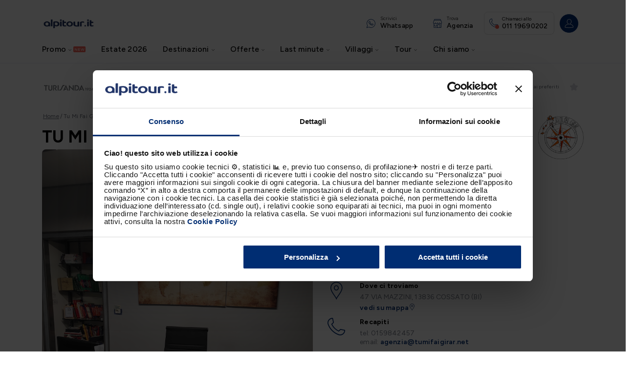

--- FILE ---
content_type: application/javascript; charset=UTF-8
request_url: https://www.alpitour.it/_next/static/chunks/pages/%5B...page%5D-64921302ce8212e9.js
body_size: -199
content:
(self.webpackChunk_N_E=self.webpackChunk_N_E||[]).push([[240],{42907:function(n,_,u){(window.__NEXT_P=window.__NEXT_P||[]).push(["/[...page]",function(){return u(63761)}])}},function(n){n.O(0,[549,748,134,883,835,774,888,179],function(){return n(n.s=42907)}),_N_E=n.O()}]);

--- FILE ---
content_type: application/javascript; charset=UTF-8
request_url: https://www.alpitour.it/_next/static/chunks/748-c0ec1d8ceaeb629f.js
body_size: 11576
content:
"use strict";(self.webpackChunk_N_E=self.webpackChunk_N_E||[]).push([[748],{93144:function(e,t,r){r.d(t,{Ps:function(){return gql}});var n,i=r(85556);function devAssert(e,t){if(!e)throw Error(t)}function _typeof(e){return(_typeof="function"==typeof Symbol&&"symbol"==typeof Symbol.iterator?function(e){return typeof e}:function(e){return e&&"function"==typeof Symbol&&e.constructor===Symbol&&e!==Symbol.prototype?"symbol":typeof e})(e)}var a="function"==typeof Symbol&&null!=Symbol.toStringTag?Symbol.toStringTag:"@@toStringTag";function getLocation(e,t){for(var r,n=/\r\n|[\n\r]/g,i=1,a=t+1;(r=n.exec(e.body))&&r.index<t;)i+=1,a=t+1-(r.index+r[0].length);return{line:i,column:a}}function printSourceLocation(e,t){var r=e.locationOffset.column-1,n=whitespace(r)+e.body,i=t.line-1,a=e.locationOffset.line-1,s=t.line+a,o=1===t.line?r:0,c=t.column+o,u="".concat(e.name,":").concat(s,":").concat(c,"\n"),l=n.split(/\r\n|[\n\r]/g),p=l[i];if(p.length>120){for(var h=Math.floor(c/80),f=c%80,d=[],v=0;v<p.length;v+=80)d.push(p.slice(v,v+80));return u+printPrefixedLines([["".concat(s),d[0]]].concat(d.slice(1,h+1).map(function(e){return["",e]}),[[" ",whitespace(f-1)+"^"],["",d[h+1]]]))}return u+printPrefixedLines([["".concat(s-1),l[i-1]],["".concat(s),p],["",whitespace(c-1)+"^"],["".concat(s+1),l[i+1]]])}function printPrefixedLines(e){var t=e.filter(function(e){return e[0],void 0!==e[1]}),r=Math.max.apply(Math,t.map(function(e){return e[0].length}));return t.map(function(e){var t=e[0],n=e[1];return whitespace(r-t.length)+t+(n?" | "+n:" |")}).join("\n")}function whitespace(e){return Array(e+1).join(" ")}function GraphQLError_typeof(e){return(GraphQLError_typeof="function"==typeof Symbol&&"symbol"==typeof Symbol.iterator?function(e){return typeof e}:function(e){return e&&"function"==typeof Symbol&&e.constructor===Symbol&&e!==Symbol.prototype?"symbol":typeof e})(e)}function ownKeys(e,t){var r=Object.keys(e);if(Object.getOwnPropertySymbols){var n=Object.getOwnPropertySymbols(e);t&&(n=n.filter(function(t){return Object.getOwnPropertyDescriptor(e,t).enumerable})),r.push.apply(r,n)}return r}function _defineProperties(e,t){for(var r=0;r<t.length;r++){var n=t[r];n.enumerable=n.enumerable||!1,n.configurable=!0,"value"in n&&(n.writable=!0),Object.defineProperty(e,n.key,n)}}function _possibleConstructorReturn(e,t){return t&&("object"===GraphQLError_typeof(t)||"function"==typeof t)?t:_assertThisInitialized(e)}function _assertThisInitialized(e){if(void 0===e)throw ReferenceError("this hasn't been initialised - super() hasn't been called");return e}function _wrapNativeSuper(e){var t="function"==typeof Map?new Map:void 0;return(_wrapNativeSuper=function(e){if(null===e||-1===Function.toString.call(e).indexOf("[native code]"))return e;if("function"!=typeof e)throw TypeError("Super expression must either be null or a function");if(void 0!==t){if(t.has(e))return t.get(e);t.set(e,Wrapper)}function Wrapper(){return _construct(e,arguments,_getPrototypeOf(this).constructor)}return Wrapper.prototype=Object.create(e.prototype,{constructor:{value:Wrapper,enumerable:!1,writable:!0,configurable:!0}}),_setPrototypeOf(Wrapper,e)})(e)}function _construct(e,t,r){return(_construct=_isNativeReflectConstruct()?Reflect.construct:function(e,t,r){var n=[null];n.push.apply(n,t);var i=new(Function.bind.apply(e,n));return r&&_setPrototypeOf(i,r.prototype),i}).apply(null,arguments)}function _isNativeReflectConstruct(){if("undefined"==typeof Reflect||!Reflect.construct||Reflect.construct.sham)return!1;if("function"==typeof Proxy)return!0;try{return Date.prototype.toString.call(Reflect.construct(Date,[],function(){})),!0}catch(e){return!1}}function _setPrototypeOf(e,t){return(_setPrototypeOf=Object.setPrototypeOf||function(e,t){return e.__proto__=t,e})(e,t)}function _getPrototypeOf(e){return(_getPrototypeOf=Object.setPrototypeOf?Object.getPrototypeOf:function(e){return e.__proto__||Object.getPrototypeOf(e)})(e)}var s=function(e){!function(e,t){if("function"!=typeof t&&null!==t)throw TypeError("Super expression must either be null or a function");e.prototype=Object.create(t&&t.prototype,{constructor:{value:e,writable:!0,configurable:!0}}),t&&_setPrototypeOf(e,t)}(GraphQLError,e);var t,r,n,i=(t=_isNativeReflectConstruct(),function(){var e,r=_getPrototypeOf(GraphQLError);if(t){var n=_getPrototypeOf(this).constructor;e=Reflect.construct(r,arguments,n)}else e=r.apply(this,arguments);return _possibleConstructorReturn(this,e)});function GraphQLError(e,t,r,n,a,s,o){!function(e,t){if(!(e instanceof t))throw TypeError("Cannot call a class as a function")}(this,GraphQLError),(v=i.call(this,e)).name="GraphQLError",v.originalError=null!=s?s:void 0,v.nodes=undefinedIfEmpty(Array.isArray(t)?t:t?[t]:void 0);for(var c,u=[],l=0,p=null!==(y=v.nodes)&&void 0!==y?y:[];l<p.length;l++){var h,f,d,v,y,E=p[l].loc;null!=E&&u.push(E)}u=undefinedIfEmpty(u),v.source=null!=r?r:null===(h=u)||void 0===h?void 0:h[0].source,v.positions=null!=n?n:null===(f=u)||void 0===f?void 0:f.map(function(e){return e.start}),v.locations=n&&r?n.map(function(e){return getLocation(r,e)}):null===(d=u)||void 0===d?void 0:d.map(function(e){return getLocation(e.source,e.start)}),v.path=null!=a?a:void 0;var m=null==s?void 0:s.extensions;return null==o&&"object"==_typeof(c=m)&&null!==c?v.extensions=function(e){for(var t=1;t<arguments.length;t++){var r=null!=arguments[t]?arguments[t]:{};t%2?ownKeys(Object(r),!0).forEach(function(t){var n;n=r[t],t in e?Object.defineProperty(e,t,{value:n,enumerable:!0,configurable:!0,writable:!0}):e[t]=n}):Object.getOwnPropertyDescriptors?Object.defineProperties(e,Object.getOwnPropertyDescriptors(r)):ownKeys(Object(r)).forEach(function(t){Object.defineProperty(e,t,Object.getOwnPropertyDescriptor(r,t))})}return e}({},m):v.extensions=null!=o?o:{},(Object.defineProperties(_assertThisInitialized(v),{message:{enumerable:!0},locations:{enumerable:null!=v.locations},path:{enumerable:null!=v.path},extensions:{enumerable:null!=v.extensions&&Object.keys(v.extensions).length>0},name:{enumerable:!1},nodes:{enumerable:!1},source:{enumerable:!1},positions:{enumerable:!1},originalError:{enumerable:!1}}),null!=s&&s.stack)?(Object.defineProperty(_assertThisInitialized(v),"stack",{value:s.stack,writable:!0,configurable:!0}),_possibleConstructorReturn(v)):(Error.captureStackTrace?Error.captureStackTrace(_assertThisInitialized(v),GraphQLError):Object.defineProperty(_assertThisInitialized(v),"stack",{value:Error().stack,writable:!0,configurable:!0}),v)}return r=[{key:"toString",value:function(){return function(e){var t=e.message;if(e.nodes)for(var r=0,n=e.nodes;r<n.length;r++){var i,a=n[r];a.loc&&(t+="\n\n"+printSourceLocation((i=a.loc).source,getLocation(i.source,i.start)))}else if(e.source&&e.locations)for(var s=0,o=e.locations;s<o.length;s++){var c=o[s];t+="\n\n"+printSourceLocation(e.source,c)}return t}(this)}},{key:"toJSON",value:function(){var e,t,r,n,i;return this||devAssert(0,"Received null or undefined error."),t=null!==(e=this.message)&&void 0!==e?e:"An unknown error occurred.",r=this.locations,n=this.path,(i=this.extensions)&&Object.keys(i).length>0?{message:t,locations:r,path:n,extensions:i}:{message:t,locations:r,path:n}}},{key:a,get:function(){return"Object"}}],_defineProperties(GraphQLError.prototype,r),n&&_defineProperties(GraphQLError,n),GraphQLError}(_wrapNativeSuper(Error));function undefinedIfEmpty(e){return void 0===e||0===e.length?void 0:e}function syntaxError(e,t,r){return new s("Syntax Error: ".concat(r),void 0,e,[t])}var o=r(57554),c=r(44703),u=Object.freeze({SOF:"<SOF>",EOF:"<EOF>",BANG:"!",DOLLAR:"$",AMP:"&",PAREN_L:"(",PAREN_R:")",SPREAD:"...",COLON:":",EQUALS:"=",AT:"@",BRACKET_L:"[",BRACKET_R:"]",BRACE_L:"{",PIPE:"|",BRACE_R:"}",NAME:"Name",INT:"Int",FLOAT:"Float",STRING:"String",BLOCK_STRING:"BlockString",COMMENT:"Comment"}),l=r(59329);function source_defineProperties(e,t){for(var r=0;r<t.length;r++){var n=t[r];n.enumerable=n.enumerable||!1,n.configurable=!0,"value"in n&&(n.writable=!0),Object.defineProperty(e,n.key,n)}}var p=function(){var e,t;function Source(e){var t=arguments.length>1&&void 0!==arguments[1]?arguments[1]:"GraphQL request",r=arguments.length>2&&void 0!==arguments[2]?arguments[2]:{line:1,column:1};"string"==typeof e||devAssert(0,"Body must be a string. Received: ".concat((0,l.Z)(e),".")),this.body=e,this.name=t,this.locationOffset=r,this.locationOffset.line>0||devAssert(0,"line in locationOffset is 1-indexed and must be positive."),this.locationOffset.column>0||devAssert(0,"column in locationOffset is 1-indexed and must be positive.")}return e=[{key:a,get:function(){return"Source"}}],source_defineProperties(Source.prototype,e),t&&source_defineProperties(Source,t),Source}(),h=Object.freeze({QUERY:"QUERY",MUTATION:"MUTATION",SUBSCRIPTION:"SUBSCRIPTION",FIELD:"FIELD",FRAGMENT_DEFINITION:"FRAGMENT_DEFINITION",FRAGMENT_SPREAD:"FRAGMENT_SPREAD",INLINE_FRAGMENT:"INLINE_FRAGMENT",VARIABLE_DEFINITION:"VARIABLE_DEFINITION",SCHEMA:"SCHEMA",SCALAR:"SCALAR",OBJECT:"OBJECT",FIELD_DEFINITION:"FIELD_DEFINITION",ARGUMENT_DEFINITION:"ARGUMENT_DEFINITION",INTERFACE:"INTERFACE",UNION:"UNION",ENUM:"ENUM",ENUM_VALUE:"ENUM_VALUE",INPUT_OBJECT:"INPUT_OBJECT",INPUT_FIELD_DEFINITION:"INPUT_FIELD_DEFINITION"}),f=r(25965),d=function(){function Lexer(e){var t=new c.WU(u.SOF,0,0,0,0,null);this.source=e,this.lastToken=t,this.token=t,this.line=1,this.lineStart=0}var e=Lexer.prototype;return e.advance=function(){return this.lastToken=this.token,this.token=this.lookahead()},e.lookahead=function(){var e,t=this.token;if(t.kind!==u.EOF)do t=null!==(e=t.next)&&void 0!==e?e:t.next=function(e,t){for(var r=e.source,n=r.body,i=n.length,a=t.end;a<i;){var s=n.charCodeAt(a),o=e.line,l=1+a-e.lineStart;switch(s){case 65279:case 9:case 32:case 44:++a;continue;case 10:++a,++e.line,e.lineStart=a;continue;case 13:10===n.charCodeAt(a+1)?a+=2:++a,++e.line,e.lineStart=a;continue;case 33:return new c.WU(u.BANG,a,a+1,o,l,t);case 35:return function(e,t,r,n,i){var a,s=e.body,o=t;do a=s.charCodeAt(++o);while(!isNaN(a)&&(a>31||9===a));return new c.WU(u.COMMENT,t,o,r,n,i,s.slice(t+1,o))}(r,a,o,l,t);case 36:return new c.WU(u.DOLLAR,a,a+1,o,l,t);case 38:return new c.WU(u.AMP,a,a+1,o,l,t);case 40:return new c.WU(u.PAREN_L,a,a+1,o,l,t);case 41:return new c.WU(u.PAREN_R,a,a+1,o,l,t);case 46:if(46===n.charCodeAt(a+1)&&46===n.charCodeAt(a+2))return new c.WU(u.SPREAD,a,a+3,o,l,t);break;case 58:return new c.WU(u.COLON,a,a+1,o,l,t);case 61:return new c.WU(u.EQUALS,a,a+1,o,l,t);case 64:return new c.WU(u.AT,a,a+1,o,l,t);case 91:return new c.WU(u.BRACKET_L,a,a+1,o,l,t);case 93:return new c.WU(u.BRACKET_R,a,a+1,o,l,t);case 123:return new c.WU(u.BRACE_L,a,a+1,o,l,t);case 124:return new c.WU(u.PIPE,a,a+1,o,l,t);case 125:return new c.WU(u.BRACE_R,a,a+1,o,l,t);case 34:if(34===n.charCodeAt(a+1)&&34===n.charCodeAt(a+2))return function(e,t,r,n,i,a){for(var s=e.body,o=t+3,l=o,p=0,h="";o<s.length&&!isNaN(p=s.charCodeAt(o));){if(34===p&&34===s.charCodeAt(o+1)&&34===s.charCodeAt(o+2))return h+=s.slice(l,o),new c.WU(u.BLOCK_STRING,t,o+3,r,n,i,(0,f.W7)(h));if(p<32&&9!==p&&10!==p&&13!==p)throw syntaxError(e,o,"Invalid character within String: ".concat(printCharCode(p),"."));10===p?(++o,++a.line,a.lineStart=o):13===p?(10===s.charCodeAt(o+1)?o+=2:++o,++a.line,a.lineStart=o):92===p&&34===s.charCodeAt(o+1)&&34===s.charCodeAt(o+2)&&34===s.charCodeAt(o+3)?(h+=s.slice(l,o)+'"""',o+=4,l=o):++o}throw syntaxError(e,o,"Unterminated string.")}(r,a,o,l,t,e);return function(e,t,r,n,i){for(var a=e.body,s=t+1,o=s,l=0,p="";s<a.length&&!isNaN(l=a.charCodeAt(s))&&10!==l&&13!==l;){if(34===l)return p+=a.slice(o,s),new c.WU(u.STRING,t,s+1,r,n,i,p);if(l<32&&9!==l)throw syntaxError(e,s,"Invalid character within String: ".concat(printCharCode(l),"."));if(++s,92===l){switch(p+=a.slice(o,s-1),l=a.charCodeAt(s)){case 34:p+='"';break;case 47:p+="/";break;case 92:p+="\\";break;case 98:p+="\b";break;case 102:p+="\f";break;case 110:p+="\n";break;case 114:p+="\r";break;case 116:p+="	";break;case 117:var h,f,d,v,y=(h=a.charCodeAt(s+1),f=a.charCodeAt(s+2),d=a.charCodeAt(s+3),v=a.charCodeAt(s+4),char2hex(h)<<12|char2hex(f)<<8|char2hex(d)<<4|char2hex(v));if(y<0){var E=a.slice(s+1,s+5);throw syntaxError(e,s,"Invalid character escape sequence: \\u".concat(E,"."))}p+=String.fromCharCode(y),s+=4;break;default:throw syntaxError(e,s,"Invalid character escape sequence: \\".concat(String.fromCharCode(l),"."))}o=++s}}throw syntaxError(e,s,"Unterminated string.")}(r,a,o,l,t);case 45:case 48:case 49:case 50:case 51:case 52:case 53:case 54:case 55:case 56:case 57:return function(e,t,r,n,i,a){var s,o=e.body,l=r,p=t,h=!1;if(45===l&&(l=o.charCodeAt(++p)),48===l){if((l=o.charCodeAt(++p))>=48&&l<=57)throw syntaxError(e,p,"Invalid number, unexpected digit after 0: ".concat(printCharCode(l),"."))}else p=readDigits(e,p,l),l=o.charCodeAt(p);if(46===l&&(h=!0,l=o.charCodeAt(++p),p=readDigits(e,p,l),l=o.charCodeAt(p)),(69===l||101===l)&&(h=!0,(43===(l=o.charCodeAt(++p))||45===l)&&(l=o.charCodeAt(++p)),p=readDigits(e,p,l),l=o.charCodeAt(p)),46===l||95===(s=l)||s>=65&&s<=90||s>=97&&s<=122)throw syntaxError(e,p,"Invalid number, expected digit but got: ".concat(printCharCode(l),"."));return new c.WU(h?u.FLOAT:u.INT,t,p,n,i,a,o.slice(t,p))}(r,a,s,o,l,t);case 65:case 66:case 67:case 68:case 69:case 70:case 71:case 72:case 73:case 74:case 75:case 76:case 77:case 78:case 79:case 80:case 81:case 82:case 83:case 84:case 85:case 86:case 87:case 88:case 89:case 90:case 95:case 97:case 98:case 99:case 100:case 101:case 102:case 103:case 104:case 105:case 106:case 107:case 108:case 109:case 110:case 111:case 112:case 113:case 114:case 115:case 116:case 117:case 118:case 119:case 120:case 121:case 122:return function(e,t,r,n,i){for(var a=e.body,s=a.length,o=t+1,l=0;o!==s&&!isNaN(l=a.charCodeAt(o))&&(95===l||l>=48&&l<=57||l>=65&&l<=90||l>=97&&l<=122);)++o;return new c.WU(u.NAME,t,o,r,n,i,a.slice(t,o))}(r,a,o,l,t)}throw syntaxError(r,a,s<32&&9!==s&&10!==s&&13!==s?"Cannot contain the invalid character ".concat(printCharCode(s),"."):39===s?"Unexpected single quote character ('), did you mean to use a double quote (\")?":"Cannot parse the unexpected character ".concat(printCharCode(s),"."))}var p=e.line,h=1+a-e.lineStart;return new c.WU(u.EOF,i,i,p,h,t)}(this,t);while(t.kind===u.COMMENT);return t},Lexer}();function printCharCode(e){return isNaN(e)?u.EOF:e<127?JSON.stringify(String.fromCharCode(e)):'"\\u'.concat(("00"+e.toString(16).toUpperCase()).slice(-4),'"')}function readDigits(e,t,r){var n=e.body,i=t,a=r;if(a>=48&&a<=57){do a=n.charCodeAt(++i);while(a>=48&&a<=57);return i}throw syntaxError(e,i,"Invalid number, expected digit but got: ".concat(printCharCode(a),"."))}function char2hex(e){return e>=48&&e<=57?e-48:e>=65&&e<=70?e-55:e>=97&&e<=102?e-87:-1}var v=function(){function Parser(e,t){var r=e instanceof p?e:new p(e);this._lexer=new d(r),this._options=t}var e=Parser.prototype;return e.parseName=function(){var e=this.expectToken(u.NAME);return{kind:o.h.NAME,value:e.value,loc:this.loc(e)}},e.parseDocument=function(){var e=this._lexer.token;return{kind:o.h.DOCUMENT,definitions:this.many(u.SOF,this.parseDefinition,u.EOF),loc:this.loc(e)}},e.parseDefinition=function(){if(this.peek(u.NAME))switch(this._lexer.token.value){case"query":case"mutation":case"subscription":return this.parseOperationDefinition();case"fragment":return this.parseFragmentDefinition();case"schema":case"scalar":case"type":case"interface":case"union":case"enum":case"input":case"directive":return this.parseTypeSystemDefinition();case"extend":return this.parseTypeSystemExtension()}else if(this.peek(u.BRACE_L))return this.parseOperationDefinition();else if(this.peekDescription())return this.parseTypeSystemDefinition();throw this.unexpected()},e.parseOperationDefinition=function(){var e,t=this._lexer.token;if(this.peek(u.BRACE_L))return{kind:o.h.OPERATION_DEFINITION,operation:"query",name:void 0,variableDefinitions:[],directives:[],selectionSet:this.parseSelectionSet(),loc:this.loc(t)};var r=this.parseOperationType();return this.peek(u.NAME)&&(e=this.parseName()),{kind:o.h.OPERATION_DEFINITION,operation:r,name:e,variableDefinitions:this.parseVariableDefinitions(),directives:this.parseDirectives(!1),selectionSet:this.parseSelectionSet(),loc:this.loc(t)}},e.parseOperationType=function(){var e=this.expectToken(u.NAME);switch(e.value){case"query":return"query";case"mutation":return"mutation";case"subscription":return"subscription"}throw this.unexpected(e)},e.parseVariableDefinitions=function(){return this.optionalMany(u.PAREN_L,this.parseVariableDefinition,u.PAREN_R)},e.parseVariableDefinition=function(){var e=this._lexer.token;return{kind:o.h.VARIABLE_DEFINITION,variable:this.parseVariable(),type:(this.expectToken(u.COLON),this.parseTypeReference()),defaultValue:this.expectOptionalToken(u.EQUALS)?this.parseValueLiteral(!0):void 0,directives:this.parseDirectives(!0),loc:this.loc(e)}},e.parseVariable=function(){var e=this._lexer.token;return this.expectToken(u.DOLLAR),{kind:o.h.VARIABLE,name:this.parseName(),loc:this.loc(e)}},e.parseSelectionSet=function(){var e=this._lexer.token;return{kind:o.h.SELECTION_SET,selections:this.many(u.BRACE_L,this.parseSelection,u.BRACE_R),loc:this.loc(e)}},e.parseSelection=function(){return this.peek(u.SPREAD)?this.parseFragment():this.parseField()},e.parseField=function(){var e,t,r=this._lexer.token,n=this.parseName();return this.expectOptionalToken(u.COLON)?(e=n,t=this.parseName()):t=n,{kind:o.h.FIELD,alias:e,name:t,arguments:this.parseArguments(!1),directives:this.parseDirectives(!1),selectionSet:this.peek(u.BRACE_L)?this.parseSelectionSet():void 0,loc:this.loc(r)}},e.parseArguments=function(e){var t=e?this.parseConstArgument:this.parseArgument;return this.optionalMany(u.PAREN_L,t,u.PAREN_R)},e.parseArgument=function(){var e=this._lexer.token,t=this.parseName();return this.expectToken(u.COLON),{kind:o.h.ARGUMENT,name:t,value:this.parseValueLiteral(!1),loc:this.loc(e)}},e.parseConstArgument=function(){var e=this._lexer.token;return{kind:o.h.ARGUMENT,name:this.parseName(),value:(this.expectToken(u.COLON),this.parseValueLiteral(!0)),loc:this.loc(e)}},e.parseFragment=function(){var e=this._lexer.token;this.expectToken(u.SPREAD);var t=this.expectOptionalKeyword("on");return!t&&this.peek(u.NAME)?{kind:o.h.FRAGMENT_SPREAD,name:this.parseFragmentName(),directives:this.parseDirectives(!1),loc:this.loc(e)}:{kind:o.h.INLINE_FRAGMENT,typeCondition:t?this.parseNamedType():void 0,directives:this.parseDirectives(!1),selectionSet:this.parseSelectionSet(),loc:this.loc(e)}},e.parseFragmentDefinition=function(){var e,t=this._lexer.token;return(this.expectKeyword("fragment"),(null===(e=this._options)||void 0===e?void 0:e.experimentalFragmentVariables)===!0)?{kind:o.h.FRAGMENT_DEFINITION,name:this.parseFragmentName(),variableDefinitions:this.parseVariableDefinitions(),typeCondition:(this.expectKeyword("on"),this.parseNamedType()),directives:this.parseDirectives(!1),selectionSet:this.parseSelectionSet(),loc:this.loc(t)}:{kind:o.h.FRAGMENT_DEFINITION,name:this.parseFragmentName(),typeCondition:(this.expectKeyword("on"),this.parseNamedType()),directives:this.parseDirectives(!1),selectionSet:this.parseSelectionSet(),loc:this.loc(t)}},e.parseFragmentName=function(){if("on"===this._lexer.token.value)throw this.unexpected();return this.parseName()},e.parseValueLiteral=function(e){var t=this._lexer.token;switch(t.kind){case u.BRACKET_L:return this.parseList(e);case u.BRACE_L:return this.parseObject(e);case u.INT:return this._lexer.advance(),{kind:o.h.INT,value:t.value,loc:this.loc(t)};case u.FLOAT:return this._lexer.advance(),{kind:o.h.FLOAT,value:t.value,loc:this.loc(t)};case u.STRING:case u.BLOCK_STRING:return this.parseStringLiteral();case u.NAME:switch(this._lexer.advance(),t.value){case"true":return{kind:o.h.BOOLEAN,value:!0,loc:this.loc(t)};case"false":return{kind:o.h.BOOLEAN,value:!1,loc:this.loc(t)};case"null":return{kind:o.h.NULL,loc:this.loc(t)};default:return{kind:o.h.ENUM,value:t.value,loc:this.loc(t)}}case u.DOLLAR:if(!e)return this.parseVariable()}throw this.unexpected()},e.parseStringLiteral=function(){var e=this._lexer.token;return this._lexer.advance(),{kind:o.h.STRING,value:e.value,block:e.kind===u.BLOCK_STRING,loc:this.loc(e)}},e.parseList=function(e){var t=this,r=this._lexer.token;return{kind:o.h.LIST,values:this.any(u.BRACKET_L,function(){return t.parseValueLiteral(e)},u.BRACKET_R),loc:this.loc(r)}},e.parseObject=function(e){var t=this,r=this._lexer.token;return{kind:o.h.OBJECT,fields:this.any(u.BRACE_L,function(){return t.parseObjectField(e)},u.BRACE_R),loc:this.loc(r)}},e.parseObjectField=function(e){var t=this._lexer.token,r=this.parseName();return this.expectToken(u.COLON),{kind:o.h.OBJECT_FIELD,name:r,value:this.parseValueLiteral(e),loc:this.loc(t)}},e.parseDirectives=function(e){for(var t=[];this.peek(u.AT);)t.push(this.parseDirective(e));return t},e.parseDirective=function(e){var t=this._lexer.token;return this.expectToken(u.AT),{kind:o.h.DIRECTIVE,name:this.parseName(),arguments:this.parseArguments(e),loc:this.loc(t)}},e.parseTypeReference=function(){var e,t=this._lexer.token;return(this.expectOptionalToken(u.BRACKET_L)?(e=this.parseTypeReference(),this.expectToken(u.BRACKET_R),e={kind:o.h.LIST_TYPE,type:e,loc:this.loc(t)}):e=this.parseNamedType(),this.expectOptionalToken(u.BANG))?{kind:o.h.NON_NULL_TYPE,type:e,loc:this.loc(t)}:e},e.parseNamedType=function(){var e=this._lexer.token;return{kind:o.h.NAMED_TYPE,name:this.parseName(),loc:this.loc(e)}},e.parseTypeSystemDefinition=function(){var e=this.peekDescription()?this._lexer.lookahead():this._lexer.token;if(e.kind===u.NAME)switch(e.value){case"schema":return this.parseSchemaDefinition();case"scalar":return this.parseScalarTypeDefinition();case"type":return this.parseObjectTypeDefinition();case"interface":return this.parseInterfaceTypeDefinition();case"union":return this.parseUnionTypeDefinition();case"enum":return this.parseEnumTypeDefinition();case"input":return this.parseInputObjectTypeDefinition();case"directive":return this.parseDirectiveDefinition()}throw this.unexpected(e)},e.peekDescription=function(){return this.peek(u.STRING)||this.peek(u.BLOCK_STRING)},e.parseDescription=function(){if(this.peekDescription())return this.parseStringLiteral()},e.parseSchemaDefinition=function(){var e=this._lexer.token,t=this.parseDescription();this.expectKeyword("schema");var r=this.parseDirectives(!0),n=this.many(u.BRACE_L,this.parseOperationTypeDefinition,u.BRACE_R);return{kind:o.h.SCHEMA_DEFINITION,description:t,directives:r,operationTypes:n,loc:this.loc(e)}},e.parseOperationTypeDefinition=function(){var e=this._lexer.token,t=this.parseOperationType();this.expectToken(u.COLON);var r=this.parseNamedType();return{kind:o.h.OPERATION_TYPE_DEFINITION,operation:t,type:r,loc:this.loc(e)}},e.parseScalarTypeDefinition=function(){var e=this._lexer.token,t=this.parseDescription();this.expectKeyword("scalar");var r=this.parseName(),n=this.parseDirectives(!0);return{kind:o.h.SCALAR_TYPE_DEFINITION,description:t,name:r,directives:n,loc:this.loc(e)}},e.parseObjectTypeDefinition=function(){var e=this._lexer.token,t=this.parseDescription();this.expectKeyword("type");var r=this.parseName(),n=this.parseImplementsInterfaces(),i=this.parseDirectives(!0),a=this.parseFieldsDefinition();return{kind:o.h.OBJECT_TYPE_DEFINITION,description:t,name:r,interfaces:n,directives:i,fields:a,loc:this.loc(e)}},e.parseImplementsInterfaces=function(){var e;if(!this.expectOptionalKeyword("implements"))return[];if((null===(e=this._options)||void 0===e?void 0:e.allowLegacySDLImplementsInterfaces)===!0){var t=[];this.expectOptionalToken(u.AMP);do t.push(this.parseNamedType());while(this.expectOptionalToken(u.AMP)||this.peek(u.NAME));return t}return this.delimitedMany(u.AMP,this.parseNamedType)},e.parseFieldsDefinition=function(){var e;return(null===(e=this._options)||void 0===e?void 0:e.allowLegacySDLEmptyFields)===!0&&this.peek(u.BRACE_L)&&this._lexer.lookahead().kind===u.BRACE_R?(this._lexer.advance(),this._lexer.advance(),[]):this.optionalMany(u.BRACE_L,this.parseFieldDefinition,u.BRACE_R)},e.parseFieldDefinition=function(){var e=this._lexer.token,t=this.parseDescription(),r=this.parseName(),n=this.parseArgumentDefs();this.expectToken(u.COLON);var i=this.parseTypeReference(),a=this.parseDirectives(!0);return{kind:o.h.FIELD_DEFINITION,description:t,name:r,arguments:n,type:i,directives:a,loc:this.loc(e)}},e.parseArgumentDefs=function(){return this.optionalMany(u.PAREN_L,this.parseInputValueDef,u.PAREN_R)},e.parseInputValueDef=function(){var e,t=this._lexer.token,r=this.parseDescription(),n=this.parseName();this.expectToken(u.COLON);var i=this.parseTypeReference();this.expectOptionalToken(u.EQUALS)&&(e=this.parseValueLiteral(!0));var a=this.parseDirectives(!0);return{kind:o.h.INPUT_VALUE_DEFINITION,description:r,name:n,type:i,defaultValue:e,directives:a,loc:this.loc(t)}},e.parseInterfaceTypeDefinition=function(){var e=this._lexer.token,t=this.parseDescription();this.expectKeyword("interface");var r=this.parseName(),n=this.parseImplementsInterfaces(),i=this.parseDirectives(!0),a=this.parseFieldsDefinition();return{kind:o.h.INTERFACE_TYPE_DEFINITION,description:t,name:r,interfaces:n,directives:i,fields:a,loc:this.loc(e)}},e.parseUnionTypeDefinition=function(){var e=this._lexer.token,t=this.parseDescription();this.expectKeyword("union");var r=this.parseName(),n=this.parseDirectives(!0),i=this.parseUnionMemberTypes();return{kind:o.h.UNION_TYPE_DEFINITION,description:t,name:r,directives:n,types:i,loc:this.loc(e)}},e.parseUnionMemberTypes=function(){return this.expectOptionalToken(u.EQUALS)?this.delimitedMany(u.PIPE,this.parseNamedType):[]},e.parseEnumTypeDefinition=function(){var e=this._lexer.token,t=this.parseDescription();this.expectKeyword("enum");var r=this.parseName(),n=this.parseDirectives(!0),i=this.parseEnumValuesDefinition();return{kind:o.h.ENUM_TYPE_DEFINITION,description:t,name:r,directives:n,values:i,loc:this.loc(e)}},e.parseEnumValuesDefinition=function(){return this.optionalMany(u.BRACE_L,this.parseEnumValueDefinition,u.BRACE_R)},e.parseEnumValueDefinition=function(){var e=this._lexer.token,t=this.parseDescription(),r=this.parseName(),n=this.parseDirectives(!0);return{kind:o.h.ENUM_VALUE_DEFINITION,description:t,name:r,directives:n,loc:this.loc(e)}},e.parseInputObjectTypeDefinition=function(){var e=this._lexer.token,t=this.parseDescription();this.expectKeyword("input");var r=this.parseName(),n=this.parseDirectives(!0),i=this.parseInputFieldsDefinition();return{kind:o.h.INPUT_OBJECT_TYPE_DEFINITION,description:t,name:r,directives:n,fields:i,loc:this.loc(e)}},e.parseInputFieldsDefinition=function(){return this.optionalMany(u.BRACE_L,this.parseInputValueDef,u.BRACE_R)},e.parseTypeSystemExtension=function(){var e=this._lexer.lookahead();if(e.kind===u.NAME)switch(e.value){case"schema":return this.parseSchemaExtension();case"scalar":return this.parseScalarTypeExtension();case"type":return this.parseObjectTypeExtension();case"interface":return this.parseInterfaceTypeExtension();case"union":return this.parseUnionTypeExtension();case"enum":return this.parseEnumTypeExtension();case"input":return this.parseInputObjectTypeExtension()}throw this.unexpected(e)},e.parseSchemaExtension=function(){var e=this._lexer.token;this.expectKeyword("extend"),this.expectKeyword("schema");var t=this.parseDirectives(!0),r=this.optionalMany(u.BRACE_L,this.parseOperationTypeDefinition,u.BRACE_R);if(0===t.length&&0===r.length)throw this.unexpected();return{kind:o.h.SCHEMA_EXTENSION,directives:t,operationTypes:r,loc:this.loc(e)}},e.parseScalarTypeExtension=function(){var e=this._lexer.token;this.expectKeyword("extend"),this.expectKeyword("scalar");var t=this.parseName(),r=this.parseDirectives(!0);if(0===r.length)throw this.unexpected();return{kind:o.h.SCALAR_TYPE_EXTENSION,name:t,directives:r,loc:this.loc(e)}},e.parseObjectTypeExtension=function(){var e=this._lexer.token;this.expectKeyword("extend"),this.expectKeyword("type");var t=this.parseName(),r=this.parseImplementsInterfaces(),n=this.parseDirectives(!0),i=this.parseFieldsDefinition();if(0===r.length&&0===n.length&&0===i.length)throw this.unexpected();return{kind:o.h.OBJECT_TYPE_EXTENSION,name:t,interfaces:r,directives:n,fields:i,loc:this.loc(e)}},e.parseInterfaceTypeExtension=function(){var e=this._lexer.token;this.expectKeyword("extend"),this.expectKeyword("interface");var t=this.parseName(),r=this.parseImplementsInterfaces(),n=this.parseDirectives(!0),i=this.parseFieldsDefinition();if(0===r.length&&0===n.length&&0===i.length)throw this.unexpected();return{kind:o.h.INTERFACE_TYPE_EXTENSION,name:t,interfaces:r,directives:n,fields:i,loc:this.loc(e)}},e.parseUnionTypeExtension=function(){var e=this._lexer.token;this.expectKeyword("extend"),this.expectKeyword("union");var t=this.parseName(),r=this.parseDirectives(!0),n=this.parseUnionMemberTypes();if(0===r.length&&0===n.length)throw this.unexpected();return{kind:o.h.UNION_TYPE_EXTENSION,name:t,directives:r,types:n,loc:this.loc(e)}},e.parseEnumTypeExtension=function(){var e=this._lexer.token;this.expectKeyword("extend"),this.expectKeyword("enum");var t=this.parseName(),r=this.parseDirectives(!0),n=this.parseEnumValuesDefinition();if(0===r.length&&0===n.length)throw this.unexpected();return{kind:o.h.ENUM_TYPE_EXTENSION,name:t,directives:r,values:n,loc:this.loc(e)}},e.parseInputObjectTypeExtension=function(){var e=this._lexer.token;this.expectKeyword("extend"),this.expectKeyword("input");var t=this.parseName(),r=this.parseDirectives(!0),n=this.parseInputFieldsDefinition();if(0===r.length&&0===n.length)throw this.unexpected();return{kind:o.h.INPUT_OBJECT_TYPE_EXTENSION,name:t,directives:r,fields:n,loc:this.loc(e)}},e.parseDirectiveDefinition=function(){var e=this._lexer.token,t=this.parseDescription();this.expectKeyword("directive"),this.expectToken(u.AT);var r=this.parseName(),n=this.parseArgumentDefs(),i=this.expectOptionalKeyword("repeatable");this.expectKeyword("on");var a=this.parseDirectiveLocations();return{kind:o.h.DIRECTIVE_DEFINITION,description:t,name:r,arguments:n,repeatable:i,locations:a,loc:this.loc(e)}},e.parseDirectiveLocations=function(){return this.delimitedMany(u.PIPE,this.parseDirectiveLocation)},e.parseDirectiveLocation=function(){var e=this._lexer.token,t=this.parseName();if(void 0!==h[t.value])return t;throw this.unexpected(e)},e.loc=function(e){var t;if((null===(t=this._options)||void 0===t?void 0:t.noLocation)!==!0)return new c.Ye(e,this._lexer.lastToken,this._lexer.source)},e.peek=function(e){return this._lexer.token.kind===e},e.expectToken=function(e){var t=this._lexer.token;if(t.kind===e)return this._lexer.advance(),t;throw syntaxError(this._lexer.source,t.start,"Expected ".concat(getTokenKindDesc(e),", found ").concat(getTokenDesc(t),"."))},e.expectOptionalToken=function(e){var t=this._lexer.token;if(t.kind===e)return this._lexer.advance(),t},e.expectKeyword=function(e){var t=this._lexer.token;if(t.kind===u.NAME&&t.value===e)this._lexer.advance();else throw syntaxError(this._lexer.source,t.start,'Expected "'.concat(e,'", found ').concat(getTokenDesc(t),"."))},e.expectOptionalKeyword=function(e){var t=this._lexer.token;return t.kind===u.NAME&&t.value===e&&(this._lexer.advance(),!0)},e.unexpected=function(e){var t=null!=e?e:this._lexer.token;return syntaxError(this._lexer.source,t.start,"Unexpected ".concat(getTokenDesc(t),"."))},e.any=function(e,t,r){this.expectToken(e);for(var n=[];!this.expectOptionalToken(r);)n.push(t.call(this));return n},e.optionalMany=function(e,t,r){if(this.expectOptionalToken(e)){var n=[];do n.push(t.call(this));while(!this.expectOptionalToken(r));return n}return[]},e.many=function(e,t,r){this.expectToken(e);var n=[];do n.push(t.call(this));while(!this.expectOptionalToken(r));return n},e.delimitedMany=function(e,t){this.expectOptionalToken(e);var r=[];do r.push(t.call(this));while(this.expectOptionalToken(e));return r},Parser}();function getTokenDesc(e){var t=e.value;return getTokenKindDesc(e.kind)+(null!=t?' "'.concat(t,'"'):"")}function getTokenKindDesc(e){return e===u.BANG||e===u.DOLLAR||e===u.AMP||e===u.PAREN_L||e===u.PAREN_R||e===u.SPREAD||e===u.COLON||e===u.EQUALS||e===u.AT||e===u.BRACKET_L||e===u.BRACKET_R||e===u.BRACE_L||e===u.PIPE||e===u.BRACE_R?'"'.concat(e,'"'):e}var y=new Map,E=new Map,m=!0,_=!1;function normalize(e){return e.replace(/[\s,]+/g," ").trim()}function gql(e){for(var t=[],r=1;r<arguments.length;r++)t[r-1]=arguments[r];"string"==typeof e&&(e=[e]);var n=e[0];return t.forEach(function(t,r){t&&"Document"===t.kind?n+=t.loc.source.body:n+=t,n+=e[r+1]}),function(e){var t=normalize(e);if(!y.has(t)){var r,n,a,s,o,c,u=(r={experimentalFragmentVariables:_,allowLegacyFragmentVariables:_},new v(e,r).parseDocument());if(!u||"Document"!==u.kind)throw Error("Not a valid GraphQL document.");y.set(t,(n=new Set,a=[],u.definitions.forEach(function(e){if("FragmentDefinition"===e.kind){var t,r=e.name.value,i=normalize((t=e.loc).source.body.substring(t.start,t.end)),s=E.get(r);s&&!s.has(i)?m&&console.warn("Warning: fragment with name "+r+" already exists.\ngraphql-tag enforces all fragment names across your application to be unique; read more about\nthis in the docs: http://dev.apollodata.com/core/fragments.html#unique-names"):s||E.set(r,s=new Set),s.add(i),n.has(i)||(n.add(i),a.push(e))}else a.push(e)}),s=(0,i.pi)((0,i.pi)({},u),{definitions:a}),(o=new Set(s.definitions)).forEach(function(e){e.loc&&delete e.loc,Object.keys(e).forEach(function(t){var r=e[t];r&&"object"==typeof r&&o.add(r)})}),(c=s.loc)&&(delete c.startToken,delete c.endToken),s))}return y.get(t)}(n)}var b={gql:gql,resetCaches:function(){y.clear(),E.clear()},disableFragmentWarnings:function(){m=!1},enableExperimentalFragmentVariables:function(){_=!0},disableExperimentalFragmentVariables:function(){_=!1}};(n=gql||(gql={})).gql=b.gql,n.resetCaches=b.resetCaches,n.disableFragmentWarnings=b.disableFragmentWarnings,n.enableExperimentalFragmentVariables=b.enableExperimentalFragmentVariables,n.disableExperimentalFragmentVariables=b.disableExperimentalFragmentVariables,gql.default=gql},48787:function(e,t,r){r.d(t,{L:function(){return i}});var n=r(93027),i=r(51942).Nq?n.useLayoutEffect:n.useEffect},47959:function(e,t,r){r.d(t,{x:function(){return useApolloClient}});var n=r(71729),i=r(93027),a=r(47614);function useApolloClient(e){var t=i.useContext((0,a.K)()),r=e||t.client;return(0,n.kG)(!!r,58),r}},77024:function(e,t,r){r.d(t,{t:function(){return useLazyQuery}});var n=r(85556),i=r(93027),a=r.t(i,2),s=r(10079),o=r(71729),c=r(51942),u=!1,l=a.useSyncExternalStore||function(e,t,r){var n=t();!1===globalThis.__DEV__||u||n===t()||(u=!0,!1!==globalThis.__DEV__&&o.kG.error(68));var a=i.useState({inst:{value:n,getSnapshot:t}}),s=a[0].inst,l=a[1];return c.JC?i.useLayoutEffect(function(){Object.assign(s,{value:n,getSnapshot:t}),checkIfSnapshotChanged(s)&&l({inst:s})},[e,n,t]):Object.assign(s,{value:n,getSnapshot:t}),i.useEffect(function(){return checkIfSnapshotChanged(s)&&l({inst:s}),e(function(){checkIfSnapshotChanged(s)&&l({inst:s})})},[e]),n};function checkIfSnapshotChanged(e){var t=e.value,r=e.getSnapshot;try{return t!==r()}catch(e){return!0}}var p=r(4055),h=r(47614),f=r(13796),d=r(10877),v=r(94062),y=r(47959),E=r(46213),m=r(82274),_=r(49798),b=Object.prototype.hasOwnProperty;function noop(){}var T=Symbol();function createMakeWatchQueryOptions(e,t,r,i){void 0===r&&(r={});var a=r.skip,s=(r.ssr,r.onCompleted,r.onError,r.defaultOptions),o=(0,n._T)(r,["skip","ssr","onCompleted","onError","defaultOptions"]);return function(r){var n=Object.assign(o,{query:t});return i&&("network-only"===n.fetchPolicy||"cache-and-network"===n.fetchPolicy)&&(n.fetchPolicy="cache-first"),n.variables||(n.variables={}),a?(n.initialFetchPolicy=n.initialFetchPolicy||n.fetchPolicy||getDefaultFetchPolicy(s,e.defaultOptions),n.fetchPolicy="standby"):n.fetchPolicy||(n.fetchPolicy=(null==r?void 0:r.options.initialFetchPolicy)||getDefaultFetchPolicy(s,e.defaultOptions)),n}}function getObsQueryOptions(e,t,r,n){var i=[],a=t.defaultOptions.watchQuery;return a&&i.push(a),r.defaultOptions&&i.push(r.defaultOptions),i.push((0,E.o)(e&&e.options,n)),i.reduce(s.J)}function setResult(e,t,r,i,a,s,c){var u=t.current;u&&u.data&&(t.previousData=u.data),!e.error&&(0,m.O)(e.errors)&&(e.error=new f.cA({graphQLErrors:e.errors})),t.current=toQueryResult(e.partial&&a&&!e.loading&&(!e.data||0===Object.keys(e.data).length)&&"cache-only"!==r.options.fetchPolicy?(r.refetch(),(0,n.pi)((0,n.pi)({},e),{loading:!0,networkStatus:d.Ie.refetch})):e,t.previousData,r,i),s(),function(e,t,r){if(!e.loading){var n=(0,m.O)(e.errors)?new f.cA({graphQLErrors:e.errors}):e.error;Promise.resolve().then(function(){n?r.onError(n):e.data&&t!==e.networkStatus&&e.networkStatus===d.Ie.ready&&r.onCompleted(e.data)}).catch(function(e){!1!==globalThis.__DEV__&&o.kG.warn(e)})}}(e,null==u?void 0:u.networkStatus,c)}function getCurrentResult(e,t,r,n,i){return e.current||setResult(t.getCurrentResult(),e,t,i,n,function(){},r),e.current}function getDefaultFetchPolicy(e,t){var r;return(null==e?void 0:e.fetchPolicy)||(null===(r=null==t?void 0:t.watchQuery)||void 0===r?void 0:r.fetchPolicy)||"cache-first"}function toQueryResult(e,t,r,i){var a=e.data,s=(e.partial,(0,n._T)(e,["data","partial"]));return(0,n.pi)((0,n.pi)({data:a},s),{client:i,observable:r,variables:r.variables,called:e!==k&&e!==N,previousData:t})}var k=(0,_.J)({loading:!0,data:void 0,error:void 0,networkStatus:d.Ie.loading}),N=(0,_.J)({loading:!1,data:void 0,error:void 0,networkStatus:d.Ie.ready}),g=r(48787),O=["refetch","reobserve","fetchMore","updateQuery","startPolling","stopPolling","subscribeToMore"];function useLazyQuery(e,t){var r,a,o,c,u,f,E,m,_,x,D,I,A,C,S,R,w,L,P,F,M,U=i.useRef(void 0),B=i.useRef(void 0),Q=i.useRef(void 0),j=(0,s.J)(t,U.current||{}),K=null!==(M=null==j?void 0:j.query)&&void 0!==M?M:e;B.current=t,Q.current=K;var G=(0,n.pi)((0,n.pi)({},j),{skip:!U.current}),V=(E=(0,y.x)(G.client),_=!!(m=i.useContext((0,h.K)()).renderPromises),x=E.disableNetworkFetches,D=!1!==G.ssr&&!G.skip,I=G.partialRefetch,A=createMakeWatchQueryOptions(E,K,G,_),R=(S=(C=function(e,t,r,a,s){function createInternalState(n){var i;return(0,v.Vp)(t,v.n_.Query),{client:e,query:t,observable:a&&a.getSSRObservable(s())||e.watchQuery(getObsQueryOptions(void 0,e,r,s())),resultData:{previousData:null===(i=null==n?void 0:n.resultData.current)||void 0===i?void 0:i.data}}}var o=i.useState(createInternalState),c=o[0],u=o[1];function onQueryExecuted(e){Object.assign(c.observable,((t={})[T]=e,t));var t,r,i=c.resultData;u((0,n.pi)((0,n.pi)({},c),{query:e.query,resultData:Object.assign(i,{previousData:(null===(r=i.current)||void 0===r?void 0:r.data)||i.previousData,current:void 0})}))}if(e!==c.client||t!==c.query){var l=createInternalState(c);return u(l),[l,onQueryExecuted]}return[c,onQueryExecuted]}(E,K,G,m,A))[0]).observable,w=S.resultData,L=C[1],P=A(R),R[T]&&!(0,p.D)(R[T],P)&&(R.reobserve(getObsQueryOptions(R,E,G,P)),w.previousData=(null===(r=w.current)||void 0===r?void 0:r.data)||w.previousData,w.current=void 0),R[T]=P,F=i.useMemo(function(){return{refetch:R.refetch.bind(R),reobserve:R.reobserve.bind(R),fetchMore:R.fetchMore.bind(R),updateQuery:R.updateQuery.bind(R),startPolling:R.startPolling.bind(R),stopPolling:R.stopPolling.bind(R),subscribeToMore:R.subscribeToMore.bind(R)}},[R]),m&&D&&(m.registerSSRObservable(R),R.getCurrentResult().loading&&m.addObservableQueryPromise(R)),{result:(a={onCompleted:G.onCompleted||noop,onError:G.onError||noop},o=i.useRef(a),i.useEffect(function(){o.current=a}),c=(_||x)&&!1===G.ssr&&!G.skip?k:G.skip||"standby"===P.fetchPolicy?N:void 0,u=w.previousData,f=i.useMemo(function(){return c&&toQueryResult(c,u,R,E)},[E,R,c,u]),l(i.useCallback(function(e){if(_)return function(){};var onNext=function(){var t=w.current,r=R.getCurrentResult();t&&t.loading===r.loading&&t.networkStatus===r.networkStatus&&(0,p.D)(t.data,r.data)||setResult(r,w,R,E,I,e,o.current)},onError=function(r){if(t.current.unsubscribe(),t.current=R.resubscribeAfterError(onNext,onError),!b.call(r,"graphQLErrors"))throw r;var n=w.current;(!n||n&&n.loading||!(0,p.D)(r,n.error))&&setResult({data:n&&n.data,error:r,loading:!1,networkStatus:d.Ie.error},w,R,E,I,e,o.current)},t={current:R.subscribe(onNext,onError)};return function(){setTimeout(function(){return t.current.unsubscribe()})}},[x,_,R,w,I,E]),function(){return f||getCurrentResult(w,R,o.current,I,E)},function(){return f||getCurrentResult(w,R,o.current,I,E)})),obsQueryFields:F,observable:R,resultData:w,client:E,onQueryExecuted:L}),W=V.obsQueryFields,q=V.result,Y=V.client,J=V.resultData,z=V.observable,X=V.onQueryExecuted,H=z.options.initialFetchPolicy||getDefaultFetchPolicy(G.defaultOptions,Y.defaultOptions),Z=i.useReducer(function(e){return e+1},0)[1],$=i.useMemo(function(){for(var e={},t=0;t<O.length;t++)!function(t){var r=W[t];e[t]=function(){return U.current||(U.current=Object.create(null),Z()),r.apply(this,arguments)}}(O[t]);return e},[Z,W]),ee=!!U.current,et=i.useMemo(function(){return(0,n.pi)((0,n.pi)((0,n.pi)({},q),$),{called:ee})},[q,$,ee]),er=i.useCallback(function(e){U.current=e?(0,n.pi)((0,n.pi)({},e),{fetchPolicy:e.fetchPolicy||H}):{fetchPolicy:H};var t,r,i,a=(0,s.J)(B.current,(0,n.pi)({query:Q.current},U.current)),o=(r=createMakeWatchQueryOptions(Y,(t=(0,n.pi)((0,n.pi)({},a),{skip:!1})).query||K,t,!1)(z),i=z.reobserveAsConcast(getObsQueryOptions(z,Y,t,r)),X(r),new Promise(function(e){var t;i.subscribe({next:function(e){t=e},error:function(){e(toQueryResult(z.getCurrentResult(),J.previousData,z,Y))},complete:function(){e(toQueryResult(z.maskResult(t),J.previousData,z,Y))}})})).then(function(e){return Object.assign(e,$)});return o.catch(function(){}),o},[Y,K,$,H,z,J,X]),en=i.useRef(er);return(0,g.L)(function(){en.current=er}),[i.useCallback(function(){for(var e=[],t=0;t<arguments.length;t++)e[t]=arguments[t];return en.current.apply(en,e)},[]),et]}},94062:function(e,t,r){r.d(t,{Vp:function(){return verifyDocumentType},n_:function(){return i}});var n,i,a,s=r(71729),o=r(1613),c=r(34724),u=r(98653);function operationName(e){var t;switch(e){case i.Query:t="Query";break;case i.Mutation:t="Mutation";break;case i.Subscription:t="Subscription"}return t}function parser(e){a||(a=new o.s(c.Q.parser||1e3));var t,r,n=a.get(e);if(n)return n;(0,s.kG)(!!e&&!!e.kind,70,e);for(var u=[],l=[],p=[],h=[],f=0,d=e.definitions;f<d.length;f++){var v=d[f];if("FragmentDefinition"===v.kind){u.push(v);continue}if("OperationDefinition"===v.kind)switch(v.operation){case"query":l.push(v);break;case"mutation":p.push(v);break;case"subscription":h.push(v)}}(0,s.kG)(!u.length||l.length||p.length||h.length,71),(0,s.kG)(l.length+p.length+h.length<=1,72,e,l.length,h.length,p.length),r=l.length?i.Query:i.Mutation,l.length||p.length||(r=i.Subscription);var y=l.length?l:p.length?p:h;(0,s.kG)(1===y.length,73,e,y.length);var E=y[0];t=E.variableDefinitions||[];var m={name:E.name&&"Name"===E.name.kind?E.name.value:"data",type:r,variables:t};return a.set(e,m),m}function verifyDocumentType(e,t){var r=parser(e),n=operationName(t),i=operationName(r.type);(0,s.kG)(r.type===t,74,n,n,i)}(n=i||(i={}))[n.Query=0]="Query",n[n.Mutation=1]="Mutation",n[n.Subscription=2]="Subscription",parser.resetCache=function(){a=void 0},!1!==globalThis.__DEV__&&(0,u.zP)("parser",function(){return a?a.size:0})},50851:function(e,t,r){r.d(t,{_:function(){return _tagged_template_literal}});function _tagged_template_literal(e,t){return t||(t=e.slice(0)),Object.freeze(Object.defineProperties(e,{raw:{value:Object.freeze(t)}}))}}}]);

--- FILE ---
content_type: application/javascript; charset=utf-8
request_url: https://try.abtasty.com/1ee92512a26dc908287c359dd5c2d2cb/main.080b5c5c771515e04307.js
body_size: 123934
content:
(globalThis.webpackChunktag=globalThis.webpackChunktag||[]).push([[8792],{20(e,t,n){"use strict";n.d(t,{A5:()=>s,h3:()=>r,ho:()=>d,ws:()=>l});var i=n(7386),a=n(2484);function o(e,t,n){const a=((0,i.E)()||{})[`${e}`]||[],o=a.length;return a.map(e=>{const i=function(e,t,n){const i=t||50;return e*(i/100)+(100-i)/n}(e.traffic,n,o),a=function(e,t){return e*((t||100)/100)}(i,t);return{...e,traffic:a}})}function r(e,t,n){return o(e,t,n).filter(({id:e})=>e!==i.Cy)}function s(e,t,n){return o(e,t,n).find(({id:e})=>e===i.Cy)}const c="ABTastyPreviousDynamicAllocation",d=e=>JSON.parse(a.Ks.getItem(a.Sd,c)||"{}")[e]||null,l=(e,t)=>{const n={...JSON.parse(a.Ks.getItem(a.Sd,c)||"{}"),[e]:t};a.Ks.setItem(a.Sd,c,JSON.stringify(n))}},32(e,t,n){"use strict";n.r(t),n.d(t,{code:()=>i});const i=(e,t,n)=>{!function(){const e=".OfferContainerComponent_cardWrapper__CooZs",t=(e,t=null)=>{"undefined"!=typeof console&&console.log&&console.log(`[AB Tasty Card Mod] ${e}`,t||"")},n=(e,t=null)=>{"undefined"!=typeof console&&console.error&&console.error(`[AB Tasty Card Mod ERROR] ${e}`,t||"")};function i(){const i=document.querySelectorAll(e);let a=0;return i.forEach((e,i)=>{(function(e){try{if(e.classList.contains("ab-tasty-modified"))return!1;const i=function(e){try{const t=e.querySelector('a[href*="/hotels/"]');return t&&t.href?t.href:(n("Nessun link trovato nella card"),null)}catch(e){return n("Errore nell'estrazione del link:",e),null}}(e);if(!i)return n("Impossibile estrarre URL dalla card"),!1;const a=e.querySelector(".OfferContainerComponent_buttonContainer__C25p_");a?(a.classList.add("ab-tasty-hidden-cta"),t("CTA nascosto")):t("Container CTA non trovato (potrebbe essere già nascosto)"),e.classList.add("ab-tasty-clickable-card","ab-tasty-modified");const o=function(e){if(!(window.getSelection&&window.getSelection().toString()||e.target.closest(".add-whishlist, .AddToWishlistComponent_container__uCnqq")||e.target.closest(".icon-info, .OfferContainerComponent_iconPopoverOfferItem__BpGbs"))){if(e.target.closest(".OfferContainerComponent_imageWrapper__Yclvn")){if(e.target.closest(".OfferContainerComponent_btnWrapper__Vc4dR, .SwiperNavBtnComponent_btnBox__KUAgY, .OfferContainerComponent_paginationWrap__uQLMI"))return;if(e.target.closest(".OfferContainerComponent_image___7m_W"))return e.preventDefault(),e.stopPropagation(),void(i&&(window.open(i,"_blank"),t("Gallery image cliccata, apertura:",i)))}e.preventDefault(),e.stopPropagation(),i&&(window.open(i,"_blank"),t("Card cliccata, apertura:",i))}};return e.addEventListener("click",o),e._abTaskyClickHandler=o,t("Card modificata con successo"),!0}catch(e){return n("Errore nella modifica della card:",e),!1}})(e)&&a++}),t(`Processate ${i.length} card, modificate: ${a}`),a}function a(){let a=0,o=null;!function r(){try{!function(){if(document.getElementById("ab-tasty-card-styles"))return;const e=document.createElement("style");e.id="ab-tasty-card-styles",e.textContent="\n            /* Stili per le card modificate */\n            .ab-tasty-clickable-card {\n                cursor: pointer !important;\n                transition: transform 0.2s ease, box-shadow 0.2s ease !important;\n                position: relative !important;\n            }\n            \n            .ab-tasty-clickable-card:hover {\n                transform: translateY(-2px) !important;\n                box-shadow: 0 4px 12px rgba(0,0,0,0.15) !important;\n            }\n            \n            /* Nasconde il container del CTA */\n            .ab-tasty-hidden-cta {\n                display: none !important;\n            }\n            \n            /* Impedisce la propagazione del click sui link esistenti */\n            .ab-tasty-clickable-card a {\n                pointer-events: none !important;\n            }\n            \n            /* Ripristina pointer-events per elementi che devono rimanere cliccabili */\n            .ab-tasty-clickable-card .add-whishlist,\n            .ab-tasty-clickable-card .AddToWishlistComponent_container__uCnqq,\n            .ab-tasty-clickable-card .icon-info,\n            .ab-tasty-clickable-card .OfferContainerComponent_iconPopoverOfferItem__BpGbs {\n                pointer-events: auto !important;\n            }\n            \n            /* Mantiene i controlli della gallery funzionanti */\n            .ab-tasty-clickable-card .OfferContainerComponent_btnWrapper__Vc4dR,\n            .ab-tasty-clickable-card .SwiperNavBtnComponent_btnBox__KUAgY,\n            .ab-tasty-clickable-card .OfferContainerComponent_paginationWrap__uQLMI {\n                pointer-events: auto !important;\n                z-index: 10 !important;\n            }\n            \n            /* Assicura che la gallery rimanga scorribile */\n            .ab-tasty-clickable-card .OfferContainerComponent_imageWrapper__Yclvn {\n                pointer-events: auto !important;\n            }\n        ",document.head.appendChild(e),t("Stili CSS applicati")}();const s=i();if(s>0||a>=10)return o=function(){if(!window.MutationObserver)return n("MutationObserver non supportato"),null;const a=new MutationObserver(function(n){let a=!1;n.forEach(function(t){"childList"===t.type&&t.addedNodes.length>0&&t.addedNodes.forEach(function(t){t.nodeType===Node.ELEMENT_NODE&&(t.matches&&t.matches(e)||t.querySelector&&t.querySelector(e))&&(a=!0)})}),a&&(t("Nuove card rilevate, processamento..."),setTimeout(i,100))});return a.observe(document.body,{childList:!0,subtree:!0}),t("MutationObserver configurato"),a}(),t(`Inizializzazione completata. Card modificate: ${s}`),void(window.abTaskyCardCleanup=function(){o&&o.disconnect();const e=document.getElementById("ab-tasty-card-styles");e&&e.remove(),document.querySelectorAll(".ab-tasty-modified").forEach(e=>{e.classList.remove("ab-tasty-clickable-card","ab-tasty-modified"),e._abTaskyClickHandler&&(e.removeEventListener("click",e._abTaskyClickHandler),delete e._abTaskyClickHandler)}),document.querySelectorAll(".ab-tasty-hidden-cta").forEach(e=>{e.classList.remove("ab-tasty-hidden-cta")}),t("Cleanup completato")});a++,t(`Tentativo ${a}/10 - Nessuna card trovata, retry tra 500ms`),setTimeout(r,500)}catch(e){n("Errore durante l'inizializzazione:",e),a++,a<10&&setTimeout(r,500)}}()}"loading"===document.readyState?document.addEventListener("DOMContentLoaded",a):a(),t("Script AB Tasty Card Modification caricato")}()}},81(e,t){"use strict";var n,i,a,o,r;t.Q$=t.Y0=t.$f=t.o3=void 0,function(e){e.analytics="analytics",e.identifier="index",e.initiator="initiator",e.ferWebSdk="ferWebSdk",e.manifest="manifest",e.commons="commons",e.main="main",e.modificationEngine="me",e.jquery="jquery",e.recos="recos",e.crossDomainIframe="cross-domain-iframe",e.fakeAd1="-banner-ad.abt",e.fakeAd2="banner-ads-abt",e.fakeAd3="static-ad-abt"}(n||(t.o3=n={})),function(e){e.IDENTIFIER="identifier",e.INITIATOR="initiator",e.CLIENT="client",e.JSON="json",e.MANIFEST="manifest",e.SHARED="shared"}(i||(t.$f=i={})),t.Y0={javascript:".js",typescript:".ts",gzip:".gz",json:".json",map:".map",html:".html"},function(e){e.accountJs="accountJs",e.consentJs="consentJs",e.fragmentJs="fragment-",e.customAnalytics="custom-analytics-",e.campaignJs="campaign-js-",e.variationJs="variation-js-",e.scopeJs="scope-js-",e.triggerJs="trigger-js-",e.componentJs="component-js-",e.integration="integration-",e.widgetConfigJs="widget-config-js-",e.recosCustom="custom"}(a||(t.Q$=a={})),function(e){e.Account="globalAccountCode",e.Consent="consentCustomCode",e.Fragment="globalFragmentCode",e.Widget="widgetCode",e.Variation="variationModificationCode",e.Campaign="campaignGlobalCode",e.Scope="campaignScopeCode",e.Trigger="campaignTriggerCode",e.Analytics="campaignCustomIntegration",e.Component="campaignComponentCode",e.Integration="integrationCode",e.WidgetConfig="widgetConfigCode",e.Recos="recosConfig"}(o||(o={})),function(e){e.widgets="widgets",e.recos="recos"}(r||(r={})),n.crossDomainIframe,t.Y0.html,n.fakeAd1,t.Y0.javascript,n.fakeAd2,t.Y0.javascript,n.fakeAd3,t.Y0.javascript},88(e,t,n){"use strict";n.d(t,{DC:()=>c,Qm:()=>d,Yx:()=>a,fm:()=>o,nf:()=>r,to:()=>s});n(648);var i=n(2484);function a(e,t,n=100){!0===e()?t():setTimeout(()=>{a(e,t,n)},n)}function o(e,t=16,n){let i;return new Promise((a,o)=>{const r=()=>e()?a(!0):i=setTimeout(r,t);r(),n&&setTimeout(()=>{clearTimeout(i),o(!0)},n)})}function r(e,t,n){e===i.b1?sessionStorage.setItem(t,n):localStorage.setItem(t,n)}function s(e,t){return e===i.b1?sessionStorage.getItem(t):localStorage.getItem(t)}function c(e,t){e===i.b1?sessionStorage.removeItem(t):localStorage.removeItem(t)}function d(e){window.addEventListener("pageshow",t=>{t.persisted&&e()})}},108(e,t){"use strict";var n,i;t.gp=t.Ey=void 0,function(e){e.anyCookie="any_cookie",e.customJs="custom_js",e.didomi="didomi",e.disabled="disabled",e.specificCookie="specific_cookie",e.thirdParty="third_party",e.userAction="user_action",e.customEvent="custom_event",e.shopify="shopify"}(n||(t.Ey=n={})),function(e){e[e.test=1]="test",e[e.perso=2]="perso",e[e.redirection=4]="redirection",e[e.aa=8]="aa",e[e.patch=16]="patch",e[e.rm_no_private_data=32]="rm_no_private_data",e[e.rm_private_data=64]="rm_private_data"}(i||(t.gp=i={}))},117(e,t,n){"use strict";n.d(t,{X:()=>r});var i=n(721),a=n(427);const o=(0,i.c)((e,t)=>null==t||t!=t?e:t),r=(0,i.c)((e,t,n)=>o(e,(0,a.A)(t,n)))},427(e,t,n){"use strict";n.d(t,{A:()=>i});const i=(0,n(721).c)((e,t)=>e.reduce((e,t)=>e?e[t]:void 0,t))},602(e,t,n){"use strict";n.r(t),n.d(t,{mainTag:()=>c});var i=n(648),a=n(1134),o=n(8353),r=n(6381),s=n(3337);const c=e=>{(new r.k).initCustomEventState();const t=(0,a.yn)();(function(){try{const{accountIframeException:e,identifier:t}=(0,a.F5)();if(!e&&window.top!==window.self&&"object"==typeof window.top?.ABTasty&&window.top.ABTasty.accountData.accountSettings.identifier===t)return!1}catch(e){}return!0})()&&((0,i.fH)("Starting execution...",t),(0,o.FZ)(t),(0,s.Jr)()&&(0,s.i9)()(e))}},721(e,t,n){"use strict";function i(e,t=[]){return(...n)=>{const a=e.length,o=e=>"__missing__"===e,r=t.map(e=>o(e)&&n.length>0?n.shift():e).concat(n);return r.filter(e=>!o(e)).length<a?i(e,r):e(...r)}}n.d(t,{c:()=>i})},764(e,t,n){var i={"./@abtasty/tooltip/2.0/index.async.js":[9806,8565],"./@abtasty/tooltip/latest/index.async.js":[6005,6737]};function a(e){if(!n.o(i,e))return Promise.resolve().then(()=>{var t=new Error("Cannot find module '"+e+"'");throw t.code="MODULE_NOT_FOUND",t});var t=i[e],a=t[0];return n.e(t[1]).then(()=>n(a))}a.keys=()=>Object.keys(i),a.id=764,e.exports=a},899(e,t,n){"use strict";n.r(t),n.d(t,{code:()=>i});const i=(e,t,n)=>{!function(){const e=".tab-container-cmp .offer-container-cmp";let t=!1;function n(e,t=5e3){return new Promise((n,i)=>{let a=0;const o=setInterval(()=>{const r=document.querySelector(e);r?(clearInterval(o),n(r)):(a+=100)>=t&&(clearInterval(o),i("Elemento non trovato: "+e))},100)})}function i(){if(t)return!1;t=!0;try{return function(){let e=0;return document.querySelectorAll(".tab-container-cmp .offer-container-cmp .OfferContainerComponent_textWrapper__QPrbH .OfferContainerComponent_cardInfoContainer__DXa2x:nth-child(2)").forEach(t=>{"none"!==t.style.display&&(t.style.setProperty("display","none","important"),e++)}),e}()>0}catch(e){return console.warn("AB Tasty Script Error:",e),!1}finally{t=!1}}function a(){document.querySelectorAll(e).length>0&&i(),setTimeout(a,200)}function o(){n(e).then(()=>{i(),new MutationObserver(function(e){let t=!1;e.forEach(e=>{"childList"===e.type&&e.addedNodes.forEach(e=>{if(e.nodeType===Node.ELEMENT_NODE){const n=e.matches&&e.matches(".offer-container-cmp")||e.querySelector&&e.querySelector(".offer-container-cmp"),i=e.matches&&e.matches(".OfferContainerComponent_cardInfoContainer__DXa2x")||e.querySelector&&e.querySelector(".OfferContainerComponent_cardInfoContainer__DXa2x");(n||i)&&(t=!0)}})}),t&&setTimeout(i,100)}).observe(document.body,{childList:!0,subtree:!0}),setTimeout(a,1e3);const t=history.pushState,o=history.replaceState;history.pushState=function(){t.apply(history,arguments),setTimeout(()=>{n(e,2e3).then(i).catch(()=>{})},200)},history.replaceState=function(){o.apply(history,arguments),setTimeout(()=>{n(e,2e3).then(i).catch(()=>{})},200)},window.addEventListener("popstate",()=>{setTimeout(()=>{n(e,2e3).then(i).catch(()=>{})},200)})}).catch(console.warn)}"loading"===document.readyState?document.addEventListener("DOMContentLoaded",o):o()}()}},918(e,t,n){"use strict";n.d(t,{k:()=>a});var i=n(648);function a(e,{attributes:t,callback:n}={}){if(!e)return void(0,i.vV)('appendScript called with missing "src" parameter');const a=document.getElementsByTagName("head")[0],o=document.createElement("script");return n&&(o.onload=n),o.setAttribute("type","text/javascript"),o.setAttribute("src",e),t&&Object.entries(t).forEach(([e,t])=>{o.setAttribute(e,t)}),a.appendChild(o),o}},977(e,t){"use strict";var n,i,a,o,r,s;t.SC=t.Vd=t.fH=t.JP=t.qA=t.cz=void 0,function(e){e.aa="aa",e.ab="ab",e.multipage="multipage",e.multivariate="multivariate",e.mastersegment="mastersegment",e.subsegment="subsegment"}(n||(t.cz=n={})),function(e){e.simplePersonalization="sp",e.multipagePersonalization="mpp",e.multiexperiencePersonalization="mep",e.patch="patch",e.multipageTest="mpt",e.multivariate="mvt"}(i||(t.qA=i={})),function(e){e.aaTest="aa",e.redirection="redirection",e.patch="patch"}(a||(t.JP=a={})),function(e){e.any="any",e.once="once",e.oncePerSession="once_per_session",e.regular="regular"}(o||(t.fH=o={})),function(e){e.day="day",e.week="week",e.session="session"}(r||(t.Vd=r={})),function(e){e.all="all",e.some="some"}(s||(t.SC=s={}))},1106(e,t,n){"use strict";n.r(t),n.d(t,{code:()=>i});const i=(e,t,n,i,a,o,r,s,c,d)=>{try{!function(){const e=()=>Object.prototype.hasOwnProperty.call(top,"ABTastyEditor"),t=()=>{const e=!!document.getElementById("ABTastyPreviewBar"),t=location.href.includes("ab_project=preview");return e||t},n=e=>new Function(`try {\n\t\t${e}\n\t} catch (error) {\n\t\treturn null;\n\t}`)(),o=()=>encodeURIComponent(r.spNoTrim?window.location.href.replace(window.location.origin,""):`${window.location.pathname}`),c=()=>!e()&&(t()||!!window.ABTasty.getTestsOnPage()[i]),l=()=>window.ABTasty&&!0===window.ABTasty.consentReady,u=()=>{const{type:e}=r;return`${a.replace("@abtasty/","")}${e?`_${e}`:""}`},p=()=>{const e=u();return`${e.charAt(0).toUpperCase()}${e.slice(1)}`.split("-").join(" ")},m=()=>`${s.split("-")[0]}_${i}`,g=n=>{const a=(()=>{if(e()||t())return!1;const n=ABTasty.getTestsOnPage()[i];return!!n&&Object.keys(n.targetings.qaParameters).length>0})(),o=window.document.cookie.includes("abTastyDebug=")||!0===window.abTastyDebug;if(a||o){const e=p();window.console.log(`%c${e} - ${a?"QA":"Debug"} Mode for campaign ${i} %c ${n}`,"background-color: #D6FF01; color: #3100be; padding: 3px 0 3px 10px; border-radius: 5px 0 0 5px; font-weight: bold;","background-color: #3100be; color: white; padding: 3px 10px 3px 0; border-radius: 0 5px 5px 0;")}},h=e=>{const t={promise:null,resolve:null,reject:null,name:e};return t.promise=new Promise((e,n)=>{t.resolve=e,t.reject=n}),t},y=(e,t)=>{const n=t?[]:null;if("string"!=typeof e||!e.trim().length)return n;const[i,a,o]=e.split("[]").map(e=>e.trim()),r=Boolean(o)?o:e,s=a?document.querySelector(i)?.[a]:document;return s?t?[...s.querySelectorAll(r)]:s.querySelector(r):n},f=e=>y(e,!1),b=e=>y(e,!0),v={},w=(e,t)=>{const n={childList:!0,subtree:!0,attributes:!0},i=()=>a.disconnect(),a=v[t]??new MutationObserver(()=>{const n=f(t);return n&&!i()&&e(n)});return v[t]??=a,{clear:i,observe:e=>{const t=document.querySelector("body")||document.documentElement,i=e??t;a.observe(i,n)}}},_=()=>{},T=(t,n)=>{const i=f(t),a={selector:t,clear:_,observe:_};if(i)return setTimeout(()=>n(i),0),a;if(e())return setTimeout(()=>T(t,n),1e3),a;if(t.includes("[]"))return((e,t)=>{const[n,i]=t.split("[]").map(e=>e.trim()),a=f(n),o=a?.[i],{clear:r,observe:s}=w(e,t),c=()=>{const n=f(t);return n&&!d()&&e(n)},d=()=>{r(),a?.removeEventListener("load",c)},l=()=>{s(o),"iframe"===a?.localName&&a.addEventListener("load",c)};return l(),{selector:t,clear:d,observe:l}})(n,t);const{clear:o,observe:r}=w(n,t);return r(),{selector:t,clear:o,observe:r}};function E(e,t){const n=e.parentElement||e.getRootNode().host;return t(e)||!n?e:E(n,t)}const S=t=>{e()||(t.preventDefault(),t.stopPropagation(),t.stopImmediatePropagation())},C=(e,t)=>[...b(t)].some(n=>{const[i,,a]=t.split("[]"),o=a??i;return n===e||!!e.closest(o)});let I=!1;class k{constructor(){this.targets=[],this.existingTargets=[],this.inViewportTargets=[],this.visibilityObserver=null,this.mutationObserver=null,this.mouseOverEvent=null,this.scrollEvent=null,this.onTransitionEnd=null,this.onIframeLoad=null}transitionOverHandler(e){const t=[e,"transitionend",this.checkElements.bind(this),!0];return this.getEvents(...t)}intersectionHandler(e){e.forEach(e=>{e.isIntersecting?(this.existingTargets.forEach(t=>{t.element.isSameNode(e.target)&&(this.inViewportTargets.push(t),this.mouseOverEvent.start(),this.scrollEvent.start(),this.onTransitionEnd.start())}),this.checkElements()):this.inViewportTargets=this.inViewportTargets.filter(t=>!t.element.isSameNode(e.target)||(this.mouseOverEvent.clear(),this.scrollEvent.clear(),this.onTransitionEnd.clear(),!1))})}startVisibilityObserver(e){const t={root:e,rootMargin:"0px",threshold:.01};return this.visibilityObserver??=new IntersectionObserver(this.intersectionHandler.bind(this),t),this.visibilityObserver}startMutationObserver(e){return this.mutationObserver??=new MutationObserver(this.checkElements.bind(this)),this.mutationObserver.observe(e,{attributes:!0,childList:!0,subtree:!0}),this.mutationObserver}onMouseOver({target:e,path:t}){const n=this.inViewportTargets.find(({element:n,selector:i})=>{if(n.isSameNode(e))return!0;const[a,,o]=i.split("[]"),r=o??a,s=[...e.querySelectorAll(r)];if(s.length&&s.includes(n))return!0;if(t.includes(n))return!0;if(!e.parentElement?.children?.length)return;const c=[...e.parentElement.children],d=c.findIndex(t=>t.isSameNode(e)),l=c.filter((e,t)=>t>d);if(l.length){if(l.includes(n))return!0;if(l.some(e=>[...e.querySelectorAll(r)].includes(n)))return!0}return!1});if(n&&this.isElementVisible(n.element)){const{selector:e,element:t,uniqueId:i}=n,a=this.targets.find(t=>t.selector===e&&t.uniqueId===i);a&&a.resolve(t),this.clear(e,i)}}getEvents(e,...t){return{start:()=>e?.addEventListener(...t),clear:()=>e?.removeEventListener(...t)}}mouseOverHandler(e){const t=[e,"ontouchstart"in window||navigator.maxTouchPoints>0||navigator.msMaxTouchPoints>0?"touchmove":"mouseover",e=>{const t=e.composedPath(),{target:n}=e;setTimeout(()=>this.onMouseOver({target:n,path:t}),50)},!0];return this.getEvents(...t)}scrollEventHandler(e){const t=[e,"scroll",(n=this.checkElements.bind(this),()=>{I||(I=!0,setTimeout(()=>{n(),I=!1},100))}),{passive:!0}];var n;return this.getEvents(...t)}isElementVisible(e){return this.isElementOpaque(e)&&this.isElementTopmost(e)}isElementOpaque(e){return"HTML"===E(e,e=>"0"===window.getComputedStyle(e).opacity).nodeName}isElementTopmost(e){const t=e.getBoundingClientRect(),n=[[t.left,t.top],[t.right,t.top],[t.left,t.bottom],[t.right,t.bottom],[t.left+t.width/2,t.top],[t.left+t.width/2,t.bottom],[t.left,t.height/2],[t.right,t.height/2],[t.left+t.left/2,t.height/2]];let i=!1,a=0;for(;!i&&a<n.length;){const t=e.getRootNode()?.elementFromPoint(...n[a]);i=e===t||t?.contains(e)||e.contains(t),a+=1}return i}checkElements(){this.targets.forEach(({selector:e,uniqueId:t})=>{const n=f(e),[i,,a]=e.split("[]"),o=a??i;n&&!this.existingTargets.find(e=>e.element.matches(o)&&e.uniqueId===t)&&(this.existingTargets.push({element:n,selector:e,uniqueId:t}),this.visibilityObserver.observe(n))}),this.existingTargets=this.existingTargets.filter(({selector:e,element:t})=>!(!f(e)||!t.isConnected)||(t&&this.visibilityObserver.unobserve(t),!1)),this.inViewportTargets=this.inViewportTargets.filter(({selector:e,element:t,uniqueId:n})=>{const[i,,a]=e.split("[]"),o=a??i;if(t.matches(o)&&this.isElementVisible(t)){const i=this.targets.find(t=>t.selector===e&&t.uniqueId===n);return i&&i.resolve(t),this.clear(e,n),!1}return!0})}onLoadIframe(e){const t=[e.defaultView.frameElement,"load",()=>this.watch(selector,resolve,uniqueId).bind(this),{passive:!0}];return this.getEvents(...t)}watch(e,t,n){this.targets.push({selector:e,resolve:t,uniqueId:n});const{clear:i}=T(e,e=>{i();const t=e.getRootNode({composed:!0}),n="body"in t?t.body:document;this.mouseOverEvent=this.mouseOverHandler(t),this.scrollEvent=this.scrollEventHandler(t),this.onTransitionEnd=this.transitionOverHandler(t),t.defaultView?.frameElement&&(this.onIframeLoad=this.onLoadIframe(t),this.onIframeLoad.start()),this.startVisibilityObserver(t),this.startMutationObserver(n),this.checkElements()})}clear(e,t){[this.targets,this.existingTargets,this.inViewportTargets]=[this.targets,this.existingTargets,this.inViewportTargets].map(n=>n.filter(({selector:n,uniqueId:i})=>n!==e&&i!==t));const n=f(e);n&&this.visibilityObserver?.unobserve(n),0===this.targets.length&&(this.mutationObserver?.disconnect(),this.onIframeLoad?.clear()),0===this.inViewportTargets.length&&(this.mouseOverEvent?.clear(),this.scrollEvent?.clear(),this.onTransitionEnd?.clear())}}const A="remove",x="rebuild",$="update",R="ABTastyData";class O{constructor({triggerEvent:e,triggerSelector:t,triggerDelay:n,triggerTarget:i}){this.event=e,this.selector=Boolean(t)?t:"body",this.target="string"==typeof i?f(t):i,this.delay=1e3*n,this.triggerElements=[],this.eventsListeners=[],this.timeouts=[],this.intervals=[],this.promises=[],this.visibilityObservers=[],this.socialProofStore={},this.elementWaiters=[]}async onElementVisible({promise:e,resolve:t}){const n=h(`${this.event}DomReady`);this.promises.push(n);const{clear:i}=T(this.selector,()=>{const e=new k;this.visibilityObservers.push(e),e.watch(this.selector,t,m())});return this.elementWaiters.push(i),e}onPageLoad({promise:e,resolve:t}){const n=()=>"complete"===document.readyState;if(!n()){const i=["readystatechange",()=>n()&&t(!0),{passive:!0}];return this.eventsListeners.push([document,...i]),document.addEventListener(...i),e}return t(!0),e}onClick({promise:e,resolve:t}){const n=({isTrusted:e,target:n})=>{if(e)return(n.isEqualNode(this.target)||C(n,this.selector))&&t(!0)},{clear:i}=T(this.selector,e=>{i();const t=document.createElement("style");t.id=`Click_${m()}`;const[a,,o]=this.selector.split("[]"),r=o??a;t.innerHTML=`${r} {\n\t\t\t\tcursor: pointer !important;\n\t\t\t\tpointer-events: all !important;\n\t\t\t}`;const s=e.getRootNode();("head"in s?s.head:s).appendChild(t),this.triggerElements.push(t);const c=["click",n,{passive:!0,capture:!0}];this.eventsListeners.push([s,...c]),s.addEventListener(...c)});return this.elementWaiters.push(i),e}onHover({promise:e,resolve:t}){const n=({isTrusted:e,target:n})=>{if(e)return(this.target?n.isEqualNode(this.target):C(n,this.selector))&&t(!0)},{clear:i}=T(this.selector,e=>{const t=e.getRootNode(),i="body"in t?t.body:[...t.childNodes].find(t=>t.contains(e)),a=["mouseenter",n,{passive:!0,capture:!0}];this.eventsListeners.push([i,...a]),i.addEventListener(...a)});return this.elementWaiters.push(i),e}onExitIntent({promise:e,resolve:t}){const n=["mouseleave",({isTrusted:e,clientY:n})=>{e&&n<=0&&t(!0)},{passive:!0}],{clear:i}=T("html",e=>{i(),this.eventsListeners.push([e,...n]),e.addEventListener(...n)});return e}onReengage({promise:e,resolve:t}){const n=this.delay;let i=n;const a=[...document.querySelectorAll("*:empty")].map(e=>e.contentDocument||e.shadowRoot).filter(e=>e),o=[({isTrusted:e})=>{e&&(i=n)},{passive:!0}];["click","mousemove","scroll","keypress"].forEach(e=>{[document,...a].forEach(t=>{this.eventsListeners.push([t,e,...o]),t.addEventListener(e,...o)})});const r=setInterval(()=>{i<=0?t(!0):i-=100},100);return this.intervals.push(r),e}onCustomTrigger({promise:e,resolve:t}){const{triggerEventCustomScript:n}=r,i=void 0!==d&&d?.triggerEventCustomScript;return("function"==typeof i?()=>new Promise(e=>i(e)):new Function(`return new Promise(async resolve => {${n}})`))().then(e=>e&&t(!0)),e}onScrollUp({promise:e,resolve:t}){let n=0;const i=["scroll",({isTrusted:e})=>{e&&(window.scrollY<n?t(!0):n=window.scrollY)},{passive:!0,capture:!0}];return this.eventsListeners.push([document,...i]),document.addEventListener(...i),e}onScrollPercentReached({promise:e,resolve:t}){const{triggerEventScrollPercent:n}=r,i=["scroll",({isTrusted:e})=>{if(!e)return;const i=(()=>{const{documentElement:e,body:t}=document,n=e.scrollTop||t.scrollTop,i=e.scrollHeight||t.scrollHeight;return Math.trunc(n/(i-e.clientHeight)*100,10)})();n<i&&t(!0)},{passive:!0,capture:!0}];return this.eventsListeners.push([document,...i]),document.addEventListener(...i),e}checkSocialProofConditions(e,t,n,i){const a=(()=>{let e;return window.ABTasty||window.ABTASTY_S?(window.ABTASTY_S?.USER?.accountIdentifier?.length?e=window.ABTASTY_S.USER.accountIdentifier:"function"==typeof window.ABTasty?.getAccountSettings?e=window.ABTasty.getAccountSettings().identifier:window.ABTasty?.accountSettings&&(e=window.ABTasty.accountSettings.identifier),e):e})(),{viewInterval:o,spNoTrim:s}=r;if(this.socialProofStore.hasOwnProperty(e))n(this.socialProofStore[e])?i(`${this.socialProofStore[e][o]}`):i(!1);else if(e&&a){const r=t=>(this.socialProofStore[e]=t,i(!!n(t)&&`${t[o]}`));fetch(`https://api-social-proof.abtasty.com/clients/${a}/metrics/${t}?key=${e}${s?"&noTrim=true":""}`).then(e=>e.ok&&e.json()).then(r).catch(()=>g("Failed to fetch datas from server."))}else i(!1)}getSocialProofDatas({promise:e,resolve:t},i,a=!1){const{productKey:s,keyType:c}=(()=>{const{socialProofContentType:e,productKeyProvider:t,pathToProductKey:i,customJSProductKey:a,productSKU:s}=r,{pathToProductKey:c,customJSProductKey:l}=void 0!==d?d:{};if(2===e)return{productKey:o(),keyType:"url"};{let r=null,d="sku";switch(t){case"ABTastyProductKey":r=window.ABTastyProductKey;break;case"pathToProductKey":r="function"==typeof c?c():n(`return ${i};`);break;case"customJSProductKey":r="function"==typeof l?l():n(a);break;case"productSKU":r=s}return r||3!==e||(r=o(),d="url"),{productKey:r,keyType:d}}})(),{viewInterval:l,triggerSocialProofMinVisitors:u,triggerSocialProofMinPurchases:p,triggerSocialProofMinPageViews:m}=r,h={pv:m,i:p,"v-pv":u}[i];return[typeof l,typeof h].includes("undefined")&&t(!1),a&&!s&&(g("Not able to find ABTastyProductKey, impossible to call the API, read documentation for more informations:\n\t\t\t\thttps://support.abtasty.com/hc/en-us/articles/4710919241628-Widgets-List#h_84c04344-c655-4e5e-b9ab-d26a798ad9b0"),t(!1)),this.checkSocialProofConditions(s,"v-pv"===i&&"sku"===c?"v-i":i,e=>{const t=void 0!==e[l]&&e[l]>=h;return t||g(`Widget will not be shown, Social Proof API returned ${e[l]} while ${h} are required`),t},t),e}onConsent({promise:e,resolve:t}){if(!l()){const n=["abtasty_consentValid",()=>t(!0)];return this.eventsListeners.push(n),window.addEventListener(...n),e}return t(!0),e}onTrackingSent({promise:e,resolve:t}){const{triggerEventTrackingSent:n}=r;let i=localStorage.getItem(R);const a=()=>JSON.parse(i)?.ActionTracking?.some(({name:e})=>e===n),o=["storage",({key:e,newValue:n})=>{e===R&&(i=n,a()&&t(!0))},{passive:!0,capture:!0}];return i&&a()?t(!0):(()=>{this.eventsListeners.push([window,...o]),window.addEventListener(...o)})(),e}onMinPagesViewed({promise:e,resolve:t}){const{triggerEventMinPagesViewed:n}=r;let i=localStorage.getItem(R);const a=()=>n<=(i?JSON.parse(i)?.VisitedPages?.length:0),o=["storage",({key:e,newValue:n})=>{e===R&&(i=n,a()&&t(!0))},{passive:!0,capture:!0}];return i&&a()?t(!0):(()=>{this.eventsListeners.push([window,...o]),window.addEventListener(...o)})(),e}onRageClick({promise:e,resolve:t}){const{triggerEventRageClickQuantity:n,triggerEventRageClickDelay:i}=r;let a=0,o=!1;const s=["click",({isTrusted:e})=>{if(e&&(a+=1,a>=n&&t(!0),!o)){o=!0;const e=setTimeout(()=>{a=0,o=!1},i);this.timeouts.push(e)}},{passive:!0,capture:!0}],c=e=>{this.eventsListeners.push([e,...s]),e.addEventListener(...s)},{clear:d}=T("iframe []contentDocument[] body > *",()=>{const e=document.getElementsByTagName("iframe");for(const t of e){"contentDocument"in t&&"body"in t.contentDocument&&c(t.contentDocument);const e=()=>c(t.contentDocument);t.addEventListener("load",e),this.eventsListeners.push([t,"onIframeLoad",e])}});return this.elementWaiters.push(d),c(document),e}clear(){this.triggerElements=this.triggerElements.filter(e=>(e.remove(),!1)),this.eventsListeners=this.eventsListeners.filter(e=>{const[t,...n]=e;return t&&n.length>1&&t.removeEventListener(...n),!1}),this.timeouts=this.timeouts.filter(e=>(clearTimeout(e),!1)),this.intervals=this.intervals.filter(e=>(clearInterval(e),!1));const e=m();return this.visibilityObservers=this.visibilityObservers.filter(t=>(t.clear(this.selector,e),!1)),this.promises=this.promises.filter(e=>(e.resolve(!1),!1)),this.elementWaiters=this.elementWaiters.filter(e=>(e(),!1)),this}async isTriggered(){this.clear();const e=h(this.event);this.promises.push(e);const t={consent:()=>this.onConsent(e),direct:()=>!0,pageLoad:()=>this.onPageLoad(e),click:()=>this.onClick(e),exitIntent:()=>this.onExitIntent(e),reengage:()=>this.onReengage(e),elementVisible:()=>this.onElementVisible(e),script:()=>this.onCustomTrigger(e),hover:()=>this.onHover(e),scrollUp:()=>this.onScrollUp(e),scrollPercent:()=>this.onScrollPercentReached(e),rageClick:()=>this.onRageClick(e),minPagesViewed:()=>this.onMinPagesViewed(e),trackingSent:()=>this.onTrackingSent(e),socialProofPurchases:()=>this.getSocialProofDatas(e,"i",!0),socialProofPageViews:()=>this.getSocialProofDatas(e,"pv"),socialProofVisitors:()=>this.getSocialProofDatas(e,"v-pv")},n=!Object.prototype.hasOwnProperty.call(t,this.event)||await t[this.event]();return n&&this.clear(),"reengage"!==this.event&&this.delay?n&&await(async()=>{const e=h(`${this.event}Delay`);this.promises.push(e);const t=setTimeout(()=>{e.resolve(!0),this.clear()},this.delay);return this.timeouts.push(t),e.promise})():n}}const P="display",D="closing",M="validation",B="ABTastyWidgets",N=`${B}Temporary`;class L{constructor({displayRecurrence:e,closingRecurrence:t,validationRecurrence:n},i){this.displayRecurrence=parseFloat(e),this.closingRecurrence=parseFloat(t),this.validationRecurrence=parseFloat(n),this.onSetCallback=i,this.widgetName=u(),this.uniqueId=m(),this.recurrenceKey=`${this.widgetName}_${this.uniqueId}`,this.isListeningStorageEvent=this.listenStorageEvent(),this.pendingRecurrence=!1,this.pendingRecurrenceValue={}}onStorage({key:e}){const t=localStorage.getItem(N),n=sessionStorage.getItem(B);"ABTastyData"===e&&!t&&n&&localStorage.setItem(N,n)}listenStorageEvent(){return this.isListeningStorageEvent||window.addEventListener("storage",this.onStorage.bind(this)),!0}getGivenRecurrenceStorageParsed(e){try{const t=e.getItem(B);return JSON.parse(t)}catch(t){return e.removeItem(B),!1}}getSessionRecurrenceStorageParsed(){return this.getGivenRecurrenceStorageParsed(window.sessionStorage)}getLocalRecurrenceStorageParsed(){return this.getGivenRecurrenceStorageParsed(window.localStorage)}removeGivenStorage(e,t){const{[this.recurrenceKey]:n,...i}=t;return Object.entries(i).length?(e.setItem(B,JSON.stringify(i)),i):(e.removeItem(B),!1)}removeSessionRecurrenceStorage(){const e=this.getSessionRecurrenceStorageParsed();return!!e&&this.removeGivenStorage(window.sessionStorage,e)}removeLocalRecurrenceStorage(){const e=this.getLocalRecurrenceStorageParsed();return!!e&&this.removeGivenStorage(window.localStorage,e)}getSessionRecurrence(){const e=this.getSessionRecurrenceStorageParsed();return!!e&&e[this.recurrenceKey]}getLocalRecurrence(){const e=this.getLocalRecurrenceStorageParsed();return!!e&&e[this.recurrenceKey]}getCurrentRecurrence(){if(this.pendingRecurrence)return this.pendingRecurrenceValue;const e=this.getSessionRecurrence(),t=this.getLocalRecurrence();return e||t||{type:!1}}isOver(){const e=localStorage.getItem(N),t=!(!e||!e.includes(this.recurrenceKey))||this.getSessionRecurrence();e&&(sessionStorage.setItem(B,e),localStorage.removeItem(N));const n=this.getLocalRecurrence(),i=(n?parseFloat(n.stamp):0)<(new Date).getTime();return i&&this.removeLocalRecurrenceStorage(),!this.pendingRecurrence&&i&&!this.getLocalRecurrence()&&!t}setRecurrence(e,n){0!==e&&(window.removeEventListener("storage",this.onStorage.bind(this)),this.isListeningStorageEvent=!1);const i=this.getTypeOfStorage(e);if(t()||!i&&"object"!=typeof i)return!1;const{storageString:a,storageMethod:o}=i,r=this.getStamp(e),s={type:n,stamp:r},{type:c}=this.getCurrentRecurrence(),d=async()=>{if(!l()){this.pendingRecurrence=!0,this.pendingRecurrenceValue=s;const e=new O({triggerEvent:"consent"});await e.isTriggered(),this.pendingRecurrence=!1,this.pendingRecurrenceValue={}}const e=this.getSessionRecurrence(),t=this.getLocalRecurrence();let n;"session"===a?e?n=this.removeSessionRecurrenceStorage():(this.removeLocalRecurrenceStorage(),n=this.getSessionRecurrenceStorageParsed()):"local"===a&&(t?n=this.removeLocalRecurrenceStorage():(this.removeSessionRecurrenceStorage(),n=this.getLocalRecurrenceStorageParsed()));const i=n?{[this.recurrenceKey]:s,...n}:{[this.recurrenceKey]:s};o.setItem(B,JSON.stringify(i)),this.onSetCallback&&"function"==typeof this.onSetCallback&&this.onSetCallback()};if(!o)return!1;if(c&&n!==M)if(n===D&&c!==M)d();else{if(n!==P||c===M||c===D)return!1;d()}else d();return r}setDisplayRecurrence(){const e=P;this.setRecurrence(this.displayRecurrence,e)}setClosingRecurrence(){const e=D;this.setRecurrence(this.closingRecurrence,e)}setValidationRecurrence(){const e=M;this.setRecurrence(this.validationRecurrence,e)}getStamp(e){return(new Date).getTime()+864e5*e}getTypeOfStorage(e){return!(isNaN(e)||e<0||0!==e&&!e)&&(e>0?{storageString:"local",storageMethod:window.localStorage}:0===e&&{storageString:"session",storageMethod:window.sessionStorage})}}class V{constructor(e,t,n){this.isWidgetApplied=e,this.callback=t,this.shouldUpdate=n,this.triggerIframeTarget=null,this.observer=new MutationObserver(this.observerHandler.bind(this)),this.tagRollbackEventParams=["abtasty_resetActionTracking",this.onTagRollback.bind(this)],this.onCampaignLaunchedEventParams=["abtasty_executedCampaign",this.onCampaignLaunched.bind(this)]}decisionHandler(e){const t=!e&&this.isWidgetApplied(),n=t?this.shouldUpdate&&$:x;return n?(this.clearWatcher(),this.callback(n,!e,t),this.watch(),this):this}onCampaignLaunched({detail:{campaignId:e}}){e===i&&(this.callback(x,!1),this.watch())}onTagRollback({target:e}){return this.clearWatcher(e),this.callback(A,!1,!0),window.addEventListener(...this.onCampaignLaunchedEventParams),this}observerHandler(e){return c()?e.some(e=>["removedNodes","addedNodes"].some(t=>e[t]&&e[t].length))?this.decisionHandler():this:this.callback(A,!1)}watch(t,n){if(e())return this;if(this.clearWatcher(t),window.removeEventListener(...this.onCampaignLaunchedEventParams),document.addEventListener(...this.tagRollbackEventParams),n?.includes("[]contentDocument[]")){const e=n.split("[]")[0].trim(),{clear:t}=T(e,e=>{t(),this.triggerIframeTarget=e,e.addEventListener("load",this.decisionHandler.bind(this))})}const i=t?.defaultView?.frameElement;i&&this.triggerIframeTarget!==i&&i.addEventListener("load",this.decisionHandler.bind(this));const{clear:a}=T("body",e=>{a();const n=t?.body||t||e;this.observer.observe(n,{childList:!0,subtree:!0})});return this}clearTriggerElementWatcher(){this.triggerIframeTarget?.removeEventListener("load",this.decisionHandler.bind(this))}clearWatcher(e){return document.removeEventListener(...this.tagRollbackEventParams),this.observer.disconnect(),this.clearTriggerElementWatcher(),e?.defaultView?.frameElement?.removeEventListener("load",this.decisionHandler.bind(this)),this}}const H=/.+\/([^.]+)\.(otf|ttf)$/,q=["socialProofPurchases","socialProofPageViews","socialProofVisitors"];class j{constructor(t,n){this.children=void 0,this.uniqueId=`${m()}${n?`_${n}`:""}`,this.widgetName=u(),this.prettyName=p(),this.recurrenceParams=(()=>{const{displayRecurrence:t,closingRecurrence:n,validationRecurrence:i}=r,a=!t&&!n&&!i;if(e()||a)return!1;const o={everytime:()=>-1,session:()=>0,once:()=>395,day:e=>r[`${e}_day`],week:e=>7*r[`${e}_week`],month:e=>30.5*r[`${e}_month`]},s={};return t&&(s.displayRecurrence=o[t]("displayRecurrence")),n&&(s.closingRecurrence=o[n]("closingRecurrence")),i&&(s.validationRecurrence=o[i]("validationRecurrence")),s})(),this.triggerParams=(t=>{let{triggerEvent:n}=r;const{triggerEventClick:i,triggerEventHover:a,triggerEventReengageDelay:o,socialProofContentType:s,triggerEventElementVisible:c,triggerEventDelay:d}=r;if(e()||!n&&!s)return!1;const l={click:()=>i,hover:()=>a,elementVisible:()=>c},u=Object.prototype.hasOwnProperty.call(l,n)?l[n]():"body",p="reengage"===n?o:d;return s&&(n=[,"socialProofPurchases","socialProofPageViews","socialProofVisitors"][s]),{triggerEvent:n,triggerSelector:u,triggerDelay:p,triggerTarget:t}})(t),this.recurrence=!!this.recurrenceParams&&new L(this.recurrenceParams,this.clearGivenClearables.bind(this)),this.trigger=!!this.triggerParams&&new O(this.triggerParams),this.shouldUpdate=!!this.triggerParams&&q.includes(this.triggerParams.triggerEvent),this.pageWatcher=new V(this.isWidgetApplied.bind(this),this.onPageChange.bind(this)),this.hasOncePerPageTrigger=(()=>{const{isOncePerPageTrigger:e,triggerEvent:t}=r;return!t||!["click","hover","scrollUp","script"].includes(t)||e})(),this.basicClassName=`ab_widget_container_${this.widgetName}`,this.widgetContainerId=`${this.basicClassName}_${this.uniqueId}`,this.contentClassName=`${this.basicClassName}_content`,this.overlayClassName=`${this.basicClassName}_overlay`,this.closeButtonClassName=`${this.basicClassName}_close_button`,this.hideClassName=`ab_hide_${this.uniqueId}`,this.rootElement=null,this.domElement=this.getDom(),this.hasBeenShown=!1,this.closedByUser=!1,this.websiteFocusedElement=null,this.elementsWaiters=[]}clearGivenClearables(){for(const e of this.elementsWaiters)e.clear();this.elementsWaiters=[]}isWidgetApplied(){return this.domElement?.isConnected&&this.domElement.ownerDocument?.defaultView}removeOldDomElement(){const e=this.rootElement?.getElementById(this.widgetContainerId);return e?.remove(),this}async insert(){if(this.isWidgetApplied())return!1;const e=["free"];"drawer"===r.layout&&r.customTarget&&e.push("drawer");const t=e.includes(r.layout);return new Promise(e=>{const{elementReferrer:n="body",referrerInsertType:i="beforeend"}=t?r:{},a=T(n,t=>{this.elementsWaiters=this.elementsWaiters.filter(e=>e.selector!==n),this.rootElement=t.getRootNode(),this.removeOldDomElement(),this.domElement.appendChild(this.styleElement),e(t.insertAdjacentElement(i,this.domElement))});this.elementsWaiters.push(a)}).then(()=>this)}remove(){this.trigger&&this.trigger.clear(),this.pageWatcher.clearWatcher(this.rootElement);for(const e of this.elementsWaiters)[r.elementReferrer,"body"].includes(e.selector)&&e.clear();return this.domElement?.isConnected&&this.domElement.remove(),this.hasOncePerPageTrigger?this.pageWatcher.watch(this.rootElement):e()||this.init().then(({response:e})=>e?this.show():this),this}show(){const{layout:t,overlay:n=!0}=r;return e()||this.hasBeenShown&&this.hasOncePerPageTrigger||window.ABTastyEvent(`${this.prettyName} displayed`,null,i),this.closedByUser=!1,this.websiteFocusedElement=document.activeElement,setTimeout(()=>{this.domElement.classList.remove(this.hideClassName),e()||"popin"!==t||!0!==n||this.domElement.querySelector('input[type="text"], textarea, a, button')?.focus()},50),this.recurrence&&this.recurrence.setDisplayRecurrence(),this.hasBeenShown=!0,this.pageWatcher.watch(this.rootElement),this}hide(t=!0){return!e()&&this.hasBeenShown&&t&&window.ABTastyEvent(`${this.prettyName} closed`,null,i),t&&(this.pageWatcher.clearWatcher(this.rootElement),this.closedByUser=!0),this.domElement.classList.add(this.hideClassName),!e()&&this.websiteFocusedElement?.isConnected&&this.websiteFocusedElement.focus(),this}async init(t){const n=e(),i=c(),a=this.trigger?.promises?.length,o=!this.recurrence||this.recurrence.isOver();if(!n&&!i||a||!o)return{container:this,response:!1};this.pageWatcher.watch(this.rootElement||document,this.triggerParams.triggerSelector);const r=n||!this.trigger||this.trigger&&await this.trigger.isTriggered();this.pageWatcher.clearTriggerElementWatcher();const s={container:this,response:r};return r?(await this.insert(),this.addCloseEvent(),n||t||this.hasBeenShown||void 0===this.children||"function"!=typeof this.children.refreshContent||this.children.refreshContent(r),s):s}onPageChange(e,t,n){const i=()=>this.init().then(({response:e})=>{e?this.show():this.hide(!1)});t||(this.hasBeenShown=!1,n&&this.domElement.remove(),this.trigger&&this.trigger.clear());const a={[A]:()=>n?this.remove():this.pageWatcher.watch(this.rootElement),[x]:()=>{this.hasBeenShown?this.closedByUser?this.pageWatcher.watch(this.rootElement):n||this.insert().then(e=>e.show()).catch(this.pageWatcher.watch):i()},[$]:()=>{this.hasBeenShown?this.pageWatcher.watch():i()}};"function"==typeof a[e]&&a[e]()}addCloseEvent(...t){const{closeButton:n,overlay:i,overlayClickable:a,layout:o,animationDuration:s=1e3}=r,c=[];if(void 0!==i&&!0!==i||!0!==a||"popin"!==o||c.push(`.${this.overlayClassName}`),void 0!==n&&n&&c.push(`.${this.closeButtonClassName}`),!c.length)return this;const d=this.domElement.querySelectorAll(c.join(", "));if(!d.length)return this;const l=e=>{const t="click"===e.type,n="keyup"===e.type&&"Escape"===e.code&&e.isTrusted;(t||n)&&(S(e),this.recurrence&&this.recurrence.setClosingRecurrence(),this.hide(!0),setTimeout(()=>this.remove(),1.05*s))},u=["click",l,{once:!0,capture:!0}];t.push(...d);for(const n of t)e()&&(n.dataset.abtastyActionnable="true"),n.removeEventListener(...u),n.addEventListener(...u);return window.removeEventListener("keyup",l,{once:!0}),window.addEventListener("keyup",l,{once:!0}),this}getDom(){const{closeButton:e,layout:t,overlayClickable:n,overlay:i=!0}=r,a=document.createElement("div");return a.className=`${this.basicClassName} ${this.hideClassName}`,a.id=this.widgetContainerId,["popin","bannerTop","bannerBottom"].includes(t)&&(a.role="dialog","popin"===t&&!0===i&&(a.ariaModal="true")),a.innerHTML=`\n\t\t\t${"popin"===t&&!0===i?`<div ${n?'aria-label="Close dialog"':""} class="${this.overlayClassName}"></div>`:""}\n\t\t\t<div class="${this.contentClassName}">\n\t\t\t${e?`<button class="${this.closeButtonClassName}" aria-label="Close dialog"><svg viewBox="0 0 16 16">\n\t<defs><path id="prefix__a" d="M12 4.991L11.009 4 8 7.009 4.991 4 4 4.991 7.009 8 4 11.009 4.991 12 8 8.991 11.009 12 12 11.009 8.991 8z"></path></defs>\n\t<g><use xlink:href="#prefix__a"></use></g>\n</svg></button>`:""}\n\t\t\t</div>`,a}loadFont(e,t){if(!e||"inherit"===e||!/otf|ttf/g.test(t))return;const n=document.createElement("style"),i=t.match(H)?t.match(H)[1]:"";n.innerHTML=`@font-face { font-family: '${e}_${i}'; src: url('${t}'); font-display: swap; }`;const a=this.rootElement?.head||document.head;a?.appendChild(n)}getStyleTag(t="",n=r){const{noStyles:i,layout:a}=n,{backgroundColor:o,isBackgroundImage:s,backgroundImage:c,backgroundSize:d,backgroundPosition:l,backgroundRepeat:u,borderColor:p,borderRadius:m,borderWidth:g,textColor:h,textAlign:y,fontName:f,fontStyle:b,fontSize:v,isTitle:w,titleTextAlign:_,titleTextColor:T,titleFontName:E,titleFontStyle:S,titleFontSize:C,overlay:I,overlayColor:k,dropShadow:A,dropShadowColor:x,dropShadowBlur:$,containerMargin:R,containerPadding:O,closeButton:P,closeButtonPosition:D,closeButtonSize:M,closeButtonBorderRadius:B,closeButtonBorderWidth:N,closeButtonBorderColor:L,closeButtonColor:V,closeButtonBackgroundColor:q,buttonsAlign:j,buttonsBorderWidth:z,buttonsBorderColor:F,buttonsBorderRadius:W,buttonsBackgroundColor:U,buttonsTextColor:K,buttonsFontName:G,buttonsFontStyle:Y,buttonsFontSize:J,secondLink:Q,secondLinkBorderWidth:X,secondLinkBorderColor:Z,secondLinkBorderRadius:ee,secondLinkBackgroundColor:te,secondLinkTextColor:ne,secondLinkFontName:ie,secondLinkFontStyle:ae,secondLinkFontSize:oe,animation:re,animationDuration:se,animationBehaviour:ce,animationSlideDirection:de}=i?{}:n,le=document.createElement("style");e()&&le.setAttribute("abtasty-script-added","true"),this.loadFont(f,b),this.loadFont(E,S),this.loadFont(G,Y),this.loadFont(ie,ae);const ue=`background: ${["string"==typeof o?o:"rgba(255, 255, 255, 1)",s&&"string"==typeof c&&c.length?`url(${c})`:"",s&&"string"==typeof l&&"100% 100%"!==d?l:"0 0",s&&"string"==typeof d?`/ ${d}`:"/ auto",s&&u&&!["cover","100% 100%"].includes(d)?"repeat":"no-repeat"].join(" ").trim()};`,pe="number"==typeof g&&g>0,me=`border: ${[pe?`${g}px`:"unset",pe?"solid":"",pe&&"string"==typeof p&&p.length?p:""].join(" ").trim()};`,ge=void 0!==m?`border-radius: ${m}px;`:"",he=void 0!==h?`color: ${h}; fill: ${h}; -webkit-text-fill-color: ${h};`:"",ye=void 0!==y?`text-align: ${y};`:"",fe=f&&"inherit"!==f?`font-family:${f}_${b.match(H)?b.match(H)[1]:""};`:b||"",be=v?`font-size: ${v}px;`:"",ve=void 0!==A&&A?`box-shadow: 0 5px ${$}px 0 ${x};`:"",we=R instanceof Array&&1===R.length&&R[0],_e=we?`margin: ${we.top}px ${we.right}px ${we.bottom}px ${we.left}px;`:"",Te=we?`margin: calc(${we.top}px * 0.5) calc(${we.right}px * 0.5) calc(${we.bottom}px * 0.5) calc(${we.left}px * 0.5);`:"",Ee=O instanceof Array&&1===O.length&&O[0],Se=Ee?`padding: ${Ee.top}px ${Ee.right}px ${Ee.bottom}px ${Ee.left}px;`:"",Ce=Ee?`padding: calc(${Ee.top}px * 0.5) calc(${Ee.right}px * 0.5) calc(${Ee.bottom}px * 0.5) calc(${Ee.left}px * 0.5);`:"",Ie=void 0!==z&&z?`border-width: ${z}px; border-style: solid;`:"",ke=[F,z].every(e=>void 0!==e)&&z?`border-color: ${F};`:"",Ae=void 0!==W?`border-radius: ${W}px;`:"",xe=void 0!==U?`background-color: ${U};`:"",$e=void 0!==K?`color: ${K}; fill: ${K}; -webkit-text-fill-color: ${K};`:"",Re=G&&"inherit"!==G?`font-family:${G}_${Y.match(H)?Y.match(H)[1]:""};`:Y||"",Oe=J?`font-size: ${J}px;`:"",Pe="number"==typeof X?`border-width: ${X}px; border-style: solid;`:"",De=[Z,X].every(e=>void 0!==e)&&X?`border-color: ${Z};`:"",Me=void 0!==ee?`border-radius: ${ee}px;`:"",Be=void 0!==te?`background-color: ${te};`:"",Ne=void 0!==ne?`color: ${ne}; fill: ${ne}; -webkit-text-fill-color: ${ne};`:"",Le=ie&&"inherit"!==ie?`font-family:${ie}_${ae.match(H)?ae.match(H)[1]:""};`:ae||"",Ve=oe?`font-size: ${oe}px;`:"",He="popin"!==a||void 0!==I&&!0!==I?"":[`#${this.widgetContainerId} .${this.overlayClassName} {`,`background-color: ${void 0!==k?k:"rgba(0, 0, 0, 0.6)"};`,"}"].join(""),qe="number"==typeof M?M:16,je=qe/2,ze=i||void 0!==P&&P?[`#${this.widgetContainerId} .${this.contentClassName} .${this.closeButtonClassName} {`,"position: absolute;",("out"===D?`bottom: calc(100% + ${je}px)`:`top: ${je}px`)+";",`right: ${je}px;`,"width: auto;","height: auto;","background: none;","border: none;","cursor: pointer;","padding: 0;","margin: 0;","line-height: 0;","z-index: 9;","number"==typeof B?`border-radius: ${B}px;`:"","number"==typeof N&&N>0?`border: ${N}px solid ${void 0!==L?L:"rgba(57, 57, 57, 1)"};`:"","string"==typeof q?`background-color: ${q};`:"","}",`#${this.widgetContainerId} .${this.contentClassName} .${this.closeButtonClassName} svg {`,"pointer-events: none;",`width: ${qe}px;`,`height: ${qe}px;`,"string"==typeof V?`fill: ${V};`:"","}"].join(""):"",Fe=w&&"string"==typeof T?[`#${this.widgetContainerId} .${this.contentClassName} > * h1, `,`#${this.widgetContainerId} .${this.contentClassName} > * h2, `,`#${this.widgetContainerId} .${this.contentClassName} > * h3, `,`#${this.widgetContainerId} .${this.contentClassName} > * h4, `,`#${this.widgetContainerId} .${this.contentClassName} > * h5, `,`#${this.widgetContainerId} .${this.contentClassName} > * h6 {`,`color: ${T}; fill: ${T}; -webkit-text-fill-color: ${T};`,void 0!==_?`text-align: ${_};`:"",E&&"inherit"!==E?`font-family:${E}_${S.match(H)?S.match(H)[1]:""};`:S||"",C?`font-size: ${C}px;`:"","}"].join(""):"";let We="";if("string"==typeof re){const t=(se/1e3).toFixed(2),n=["top","bottom"].includes(de),i=Number(n),a=[(["top","left"].includes(de)?"-":"")+"100vmax",this.translateValues?this.translateValues[i]:"0"];n&&a.reverse(),We={none:[`.${this.hideClassName} {`,"opacity: 0 !important;","}"],fade:[`.${this.hideClassName} {`,"opacity: 0 !important;","}",`#${this.widgetContainerId} {`,`transition: opacity ${t}s ${ce};`,"}","@media (prefers-reduced-motion: reduce) {",`#${this.widgetContainerId} {`,"transition: unset;","}","}"],slide:[`.${this.hideClassName} .${this.overlayClassName} {`,"opacity: 0 !important;","}",`#${this.widgetContainerId} .${this.overlayClassName} {`,`transition: opacity ${t}s ${ce};`,"}",`.${this.hideClassName} .${this.contentClassName} {`,`transform: translate(${a.join(", ")}) !important;`,"}",`#${this.widgetContainerId} .${this.contentClassName} {`,`transition: transform ${t}s ${ce};`,"}","@media (prefers-reduced-motion: reduce) {",`#${this.widgetContainerId} .${this.overlayClassName},`,`.${this.hideClassName} .${this.contentClassName},`,`#${this.widgetContainerId} .${this.contentClassName} {`,"transition: unset;","}","}"]}[e()&&!ABTASTY_S.WIDGETS.animationChanged?"none":re].join("")}const Ue=[`#${this.widgetContainerId} .${this.contentClassName} .buttons_container .second_link {`,`margin-${"fill"===j?"top":"left"}: 8px;`,Pe,De,Me,Be,Ne,Le,Ve,"}",`#${this.widgetContainerId} .${this.contentClassName} .buttons_container .second_link {`,Ne,Le,Ve,"}"];return le.textContent=[`#${this.widgetContainerId} style { display: none; }`,`.${this.hideClassName} {`,"pointer-events: none;","}",`#${this.widgetContainerId} {`,"opacity: 1;","}",`#${this.widgetContainerId} .${this.contentClassName} {`,ue,ge,me,he,ye,ve,_e,fe,be,"}",`#${this.widgetContainerId} .${this.contentClassName} p {`,he,ye,fe,be,"}",`#${this.widgetContainerId} .${this.contentClassName} > * {`,"display: block;","line-height: 1;","text-indent: unset;",Se,fe,be,"}",`#${this.widgetContainerId} .${this.contentClassName} a {`,"text-decoration: underline;","}",`#${this.widgetContainerId} .${this.contentClassName} div.buttons_container a, `,`#${this.widgetContainerId} .${this.contentClassName} button {`,"text-decoration: none;","box-sizing: border-box;","display: inline-block;",Ie,ke,Ae,xe,$e,Re,Oe,"}",`#${this.widgetContainerId} .${this.contentClassName} div.buttons_container a *:not(.second_link span), `,`#${this.widgetContainerId} .${this.contentClassName} button:not([class*="close_button"], [class*="csatEmojiButton"]) * {`,$e,Re,Oe,"}",...Q?Ue:[],"@media screen and (max-width: 579px) {",`#${this.widgetContainerId} .${this.contentClassName} {`,Te,"}",`#${this.widgetContainerId} .${this.contentClassName} > * {`,Ce,"}","}",He,ze,Fe,We,`${t}`].join(""),le}}const z=["top: 0;","top: 50%;","bottom: 0;"],F=["left: 0;","left: 50%;","right: 0;"],W=e=>1===e?"-50%":0,U=()=>{if(Array.isArray(r.popinPosition)){const{popinPosition:[{x:e,y:t}]}=r,n=`translate(${W(t)}, ${W(e)});`;return`${z[e]}${F[t]}transform: ${n}`}return"left: 50%;top: 50%;transform: translate(-50%, -50%);"},K=()=>"autoWidth"in r&&!0===r.autoWidth,G=()=>{if(K())return"width: auto; height: auto; min-width: fit-content;";const{popinPercentWidth:e,popinPixelsWidth:t,widthUnit:n,autoHeight:i,popinPercentHeight:a,popinPixelsHeight:o,heightUnit:s}=r;return`width: ${"px"===n?t:e}${n};height: ${i?"auto":`${"px"===s?o:a}${s}`};`};class Y extends j{constructor(){super(),this.translateValues=Object.values(r.popinPosition[0]).map(e=>W(e)),this.stringStyles=this.getStyles(),this.styleElement=this.getStyleTag(this.stringStyles)}getStyles(){const{zindex:e,zindexCustom:t,widthUnit:n}=r,i="string"!=typeof r.overlay&&r.overlay;return[`#${this.widgetContainerId} {`,"position: fixed;","top: 0;","left: 0;","width: 100%;","height: 100%;",`z-index: ${"custom"===e?t:e};`,"background: none;","pointer-events: "+(i?"all":"none"),"}",`#${this.widgetContainerId} .${this.overlayClassName} {`,"position: absolute;","z-index: -1;","top: 0;","left: 0;","width: 100%;","height: 100%;","}",`#${this.widgetContainerId} .${this.contentClassName} {`,"position: absolute;",U(),G(),"pointer-events: all","}",`${K()?"":[`#${this.widgetContainerId} .${this.contentClassName} > div {`,"height: 100%;","overflow: auto;","box-sizing: border-box;","}"].join("")}`,`${!K()&&["px","em"].includes(n)?["@media screen and (max-width: 579px) {",`#${this.widgetContainerId} .${this.contentClassName} {`,"max-width: 94vw;","}","}"].join(""):""}`].join("")}}class J extends j{constructor(){super(),this.position="string"==typeof r.layout&&"bannerTop"===r.layout?"top":"bottom",this.stringStyles=this.getStyles(),this.styleElement=this.getStyleTag(this.stringStyles)}getStyles(){const{zindex:e,zindexCustom:t}=r;return[`#${this.widgetContainerId} {`,"position: fixed;",`${this.position}: 0;`,"left: 0;","width: 100%;","height: auto;",`z-index: ${"custom"===e?t:e};`,"background: none;","}",`#${this.widgetContainerId} .${this.contentClassName} {`,"position: relative;","}"].join("")}}class Q extends j{constructor(e,t){super(e,t),this.stringStyles=this.getStyles(),this.styleElement=this.getStyleTag(this.stringStyles)}getStyles(){return[`#${this.widgetContainerId} {`,"width: auto;","height: auto;","margin: 0;","padding: 0;","background: none;","}",`#${this.widgetContainerId} .${this.contentClassName} {`,"position: relative;","}"].join("")}}const X=()=>{const{layout:e}=r;let t;switch(e){case"popin":t=new Y;break;case"bannerTop":case"bannerBottom":t=new J;break;case"free":t=new Q;break;default:t=new j}return t};var Z=/.+\/([^.]+)\.(otf|ttf)$/,ee=function(e){var t=arguments.length>1&&void 0!==arguments[1]?arguments[1]:"popin",n=r,i=n.layout,a=n.inlineLayoutContent,o=r.image;return e&&o!=="".concat("https://widgets-images.abtasty.com/","widgets-default-image.png")?'<div class="countdown_'.concat(t,'_img_container">\n\t\t\t\t<img src="').concat(o,'" class="abtasty-countdown-image ').concat("popin"===i||"free"===i&&!a?"abtasty-countdown-image-popin-layout":"",'">\n\t\t\t</div>'):""},te=["day","hour","minute","second"],ne="line";const ie=window.ABTASTY_S?.USER?.lang?ABTASTY_S.USER.lang.split("_")[0]:navigator.language.substring(0,2)||"en",ae=["fr","en","de","es","ja"].indexOf(ie)>-1?ie:"en",oe=r.contentChosenLanguage,re="default"===oe?ae:oe,se=(e,t,n="long")=>{const i={style:"unit",unit:e,unitDisplay:n};return new Intl.NumberFormat(re,i).format(t)};function ce(e){return(ce="function"==typeof Symbol&&"symbol"==typeof Symbol.iterator?function(e){return typeof e}:function(e){return e&&"function"==typeof Symbol&&e.constructor===Symbol&&e!==Symbol.prototype?"symbol":typeof e})(e)}function de(e,t){var n="undefined"!=typeof Symbol&&e[Symbol.iterator]||e["@@iterator"];if(!n){if(Array.isArray(e)||(n=le(e))||t){n&&(e=n);var i=0,a=function(){};return{s:a,n:function(){return i>=e.length?{done:!0}:{done:!1,value:e[i++]}},e:function(e){throw e},f:a}}throw new TypeError("Invalid attempt to iterate non-iterable instance.\nIn order to be iterable, non-array objects must have a [Symbol.iterator]() method.")}var o,r=!0,s=!1;return{s:function(){n=n.call(e)},n:function(){var e=n.next();return r=e.done,e},e:function(e){s=!0,o=e},f:function(){try{r||null==n.return||n.return()}finally{if(s)throw o}}}}function le(e,t){if(e){if("string"==typeof e)return ue(e,t);var n={}.toString.call(e).slice(8,-1);return"Object"===n&&e.constructor&&(n=e.constructor.name),"Map"===n||"Set"===n?Array.from(e):"Arguments"===n||/^(?:Ui|I)nt(?:8|16|32)(?:Clamped)?Array$/.test(n)?ue(e,t):void 0}}function ue(e,t){(null==t||t>e.length)&&(t=e.length);for(var n=0,i=Array(t);n<t;n++)i[n]=e[n];return i}function pe(e){var t=function(e){if("object"!=ce(e)||!e)return e;var t=e[Symbol.toPrimitive];if(void 0!==t){var n=t.call(e,"string");if("object"!=ce(n))return n;throw new TypeError("@@toPrimitive must return a primitive value.")}return String(e)}(e);return"symbol"==ce(t)?t:t+""}var me=function(){return t=function e(t){var n=t.parentContainer;!function(e,t){if(!(e instanceof t))throw new TypeError("Cannot call a class as a function")}(this,e),this.parentContainer=n,this.testId=i,this.container=this.createContainer(),this.digitElements={},this.textElements={},this.timerElements={},this.timeLoop=null,this.maxWidth=0,this.previewTime=172799,this.fonts=[]},n=[{key:"remove",value:function(){var e=this,t=r.animationDuration;setTimeout(function(){return e.parentContainer.remove()},1.05*t)}},{key:"getCountdownClock",value:function(){return this.container.querySelector(".abtasty-countdown-clock")}},{key:"onBlurOrMouseLeave",value:function(e){var t=e.type,n=this.getCountdownClock();n&&(n.ariaLive="off");var i="mouseleave"===t?"mouseenter":"focus";this.container.addEventListener(i,this.onFocusOrMouseEnter.bind(this),{passive:!0,once:!0})}},{key:"onFocusOrMouseEnter",value:function(e){var t=e.type,n=this.getCountdownClock();n&&(n.ariaLive="polite");var i="mouseenter"===t?"mouseleave":"blur";this.container.addEventListener(i,this.onBlurOrMouseLeave.bind(this),{passive:!0,once:!0})}},{key:"addAriaEvents",value:function(e){for(var t=0,n=["mouseenter","focus"];t<n.length;t++){var i=n[t];e.addEventListener(i,this.onFocusOrMouseEnter.bind(this),{passive:!0,once:!0})}}},{key:"addCloseEvent",value:function(t){var n=this;t&&t.addEventListener("click",function(t){S(t),e()||n.parentContainer.recurrence.setClosingRecurrence(),n.parentContainer.hide(),n.remove()},{capture:!0,passive:!1})}},{key:"addRedirectionEvent",value:function(t){var n=this;!e()&&t&&t.addEventListener("click",function(){var e=r,t=e.autoHide,i=e.timeHide;t&&setTimeout(function(){n.parentContainer.hide(),n.remove()},1e3*i),n.parentContainer.recurrence.setValidationRecurrence()},{useCapture:!0,once:!0})}},{key:"createContainer",value:function(){var e=r,t=e.linkType,n=e.redirectionUrl,i=e.openInNewTab,a=document.createElement(t&&t.includes("widget")?"a":"div");switch(a.classList.add("abtasty-countdown"),t){case"widget":a.href=n,a.target=i?"_blank":"_self",this.addRedirectionEvent(a);break;case"widgetClose":a.href="#",a.dataset.abtastyActionnable="true",this.addCloseEvent(a)}return this.addAriaEvents(a),a}},{key:"insert",value:function(e,t){return e.insertAdjacentElement(t,this.container),this}},{key:"setText",value:function(e){var t,n,i=r,a=i.layoutType,o=i.displayElapsedElements,s=i.layout,c=i.endSettings,d={day:r.customDaysLabel,hour:r.customHoursLabel,minute:r.customMinutesLabel,second:r.customSecondsLabel},l=r.timeUnitLengthFormat,u=de(te);try{for(u.s();!(t=u.n()).done;){var p=t.value,m=this.timerElements[p],g=String(e[p]).padStart(2,"0"),h=se(p,g,l).match(/([\d,.]+)\s*(.+)/),y=h?h[1]:g,f=h?h[2]:p;if(r.customTexts&&p in d&&(f=d[p]),o||(m.dataset.timeEnd=0===e[p]?"true":"false"),"textDigits"===a)m.textContent="".concat(y," ").concat(f);else{var b=this.digitElements[p],v=this.textElements[p];b.textContent=y.toString().padStart(2,"0"),v.textContent=f,this.maxWidth<b.offsetWidth&&(this.maxWidth=b.offsetWidth,b.style.minWidth="".concat(this.maxWidth,"px")),b.style.minWidth="".concat(this.maxWidth,"px")}}}catch(e){u.e(e)}finally{u.f()}[null,"",c].includes(this.parentContainer.domElement.ariaLabel)&&["popin","bannerTop","bannerBottom"].includes(s)&&(this.parentContainer.domElement.ariaLabel=(n=this.parentContainer.domElement.querySelectorAll(".abtasty-countdown-clock, .abtasty-countdown-top-message"),function(e){if(Array.isArray(e))return ue(e)}(n)||function(e){if("undefined"!=typeof Symbol&&null!=e[Symbol.iterator]||null!=e["@@iterator"])return Array.from(e)}(n)||le(n)||function(){throw new TypeError("Invalid attempt to spread non-iterable instance.\nIn order to be iterable, non-array objects must have a [Symbol.iterator]() method.")}()).map(function(e){return e.textContent.replace(/\s+/g," ")},"").join("").trim())}},{key:"onTimeEnd",value:function(){var e,t=r,n=t.endSettings,i=t.layout;clearInterval(this.timeLoop);var a=this.getCountdownClock();if(a&&(a.ariaLive="off"),"hideWidget"===n)return this.parentContainer.hide(),void(this.parentContainer.domElement.style.display="none");var o,s=de(this.container.querySelectorAll(".abtasty-countdown-elm-time"));try{for(s.s();!(o=s.n()).done;)o.value.removeAttribute("data-time-end")}catch(e){s.e(e)}finally{s.f()}["popin","bannerTop","bannerBottom"].includes(i)&&(this.parentContainer.domElement.ariaLabel=r.endMessage);for(var c={endText:!0,endCountdown:["showText","showTextAndButton"].includes(n),endButton:["hideCountdownAndShowTextAndButton","showTextAndButton"].includes(n)},d=["abtasty-countdown-".concat(n),"abtasty-countdown-finish"],l=0,u=Object.keys(c);l<u.length;l++){var p=u[l],m="abtasty-countdown-".concat(p),g=c[p]?"show":"hide";d.push("".concat(m,"-").concat(g))}(e=this.container.classList).add.apply(e,d)}},{key:"setCountdown",value:function(){var t=new Date,n=function(t,n){switch(t.type){case"global":return t.timestamp-n.getTime();case"local":if(e())return t.previewTimestamp-n.getTime();var i=t.timecomponents,a=i.year,o=i.month,r=i.day,s=i.hour,c=i.minute;return new Date(a,o-1,r,s,c).getTime()-n.getTime();default:return 0}}(r.dateTime,t)/1e3;if(top.ABTastyEditor&&("ifEnded"===r.previewBlock&&(n=-1),this.previewTime-=1),n<=0)return this.setText({day:0,hour:0,minute:0,second:0}),void this.onTimeEnd();var i=Math.floor(n/86400);n-=86400*i;var a=Math.floor(n/3600);n-=3600*a;var o=Math.floor(n/60);n-=60*o;var s=Math.floor(n);this.setText({day:i,hour:a,minute:o,second:s})}},{key:"setButton",value:function(){var e=this,t=function(t,n,i,a){var o=arguments.length>4&&void 0!==arguments[4]&&arguments[4],r=document.createElement("a");return r.ariaLabel=t,o&&(r.className="second_link"),r.innerHTML="<span>".concat(t,"</span>"),r.href="button"===n?i:"#","button"===n?(r.target=a?"_blank":"_self",e.addRedirectionEvent(r)):(r.dataset.abtastyActionnable="true",e.addCloseEvent(r)),r},n=r,i=n.linkType,a=n.buttonText,o=n.redirectionUrl,s=n.openInNewTab,c=n.secondLink,d=n.secondLinkText,l=n.secondLinkType,u=n.secondLinkURL,p=n.secondLinkOpenInNewTab,m=n.endBtnTargetBlank,g=n.endBtnLabel,h=n.endBtnLink,y=this.container.querySelector(".abtasty-countdown-bottom-button"),f=[];if(i&&i.includes("button")){var b=t(a,i,o,s);if(f.push(b),c){var v=t(d,l,u,p,c);f.push(v)}}for(var w=0,_=f;w<_.length;w++){var T=_[w];y.appendChild(T)}var E=this.container.querySelector(".abtasty-countdown-finish-button"),S=document.createElement("a");S.href=h,S.target=m?"_blank":"_self",S.innerHTML=g,S.ariaLabel=g,E.appendChild(S)}},{key:"setContent",value:function(){var e=this.container.querySelector(".abtasty-countdown-finish-text"),t=document.createElement("div");if(t.innerHTML=r.endMessage,e.appendChild(t),"textDigits"!==r.layoutType){var n=this.container.querySelector(".abtasty-countdown-top-message"),i=document.createElement("p");i.innerHTML=r.message,n.appendChild(i)}}},{key:"init",value:function(){var e=this,t=r,n=t.layout,i=t.inlineLayoutContent,a=t.hideResponsiveImage,o=t.hideResponsiveText;try{var s=["free","popin"].includes(n);!function(t){if(e.container.classList.add("abtasty-countdown-layout-".concat(t)),s||(a&&e.container.classList.add("abtasty-countdown-hide-responsive-image"),o&&e.container.classList.add("abtasty-countdown-hide-responsive-text")),t===ne){s&&(e.parentContainer.domElement.querySelector(".".concat(e.parentContainer.contentClassName)).classList.add("abtasty-countdown-content-".concat(n,"-inline")),e.container.classList.add("abtasty-countdown-layout-".concat(n,"-inline")));var i,r=de(e.parentContainer.domElement.querySelectorAll(".".concat(e.parentContainer.closeButtonClassName)));try{for(r.s();!(i=r.n()).done;)i.value.classList.add("abtasty-countdown-close-inline")}catch(e){r.e(e)}finally{r.f()}}}(s&&!i?"free":ne),this.container.innerHTML=function(){var e,t,n,i,a;return"textDigits"===r.layoutType?function(){var e=r,t=e.layout,n=e.inlineLayoutContent,i=e.imagePosition,a="popin"===t||"free"===t&&!n;return"\n    ".concat(ee(a&&!("popin"===t&&n),"popin"),'\n    <div class="abtasty-countdown-layout-').concat(t,' abtasty-countdown-mini">\n      ').concat(ee(!a&&"before"===i,"banner"),'\n        <div class="abtasty-countdown-top-message">\n            ').concat(r.messageMinimalistMode.split(/!countdown!/gm).map(function(e){return"<p>".concat(e.trim(),"</p>")}).join('\n  <span class="abtasty-countdown-days abtasty-countdown-elm-time"></span>\n  <span class="abtasty-countdown-hours  abtasty-countdown-elm-time"></span>\n  <span class="abtasty-countdown-minutes abtasty-countdown-elm-time"></span>\n  <span class="abtasty-countdown-seconds abtasty-countdown-elm-time"></span>\n').replace("<p></p>",""),"\n        </div>\n        ").concat(ee(!a&&"after"===i,"banner"),'\n        <div class="abtasty-countdown-finish-text"></div>\n        <div class="abtasty-countdown-finish-button"></div>\n        <div class="abtasty-countdown-bottom-button buttons_container"></div>\n    </div>\n  ')}():(t=(e=r).layout,n=e.inlineLayoutContent,i=e.imagePosition,"\n    ".concat(ee((a="popin"===t||"free"===t&&!n)&&!("popin"===t&&n),"popin"),'\n    <div class="abtasty-countdown-layout-').concat(t,' abtasty-countdown-standard">\n      ').concat(ee(!a&&"before"===i,"banner"),'\n      <div class="abtasty-countdown-clock" role="timer" aria-live="off">\n        <div class="abtasty-countdown-days abtasty-countdown-elm-time">\n          <div class="abtasty-countdown-days__digit abtasty-countdown-elm-number"></div>\n          <div class="abtasty-countdown-days__text abtasty-countdown-elm-text"></div>\n        </div>\n        <div class="abtasty-countdown-hours abtasty-countdown-elm-time">\n          <div class="abtasty-countdown-hours__digit abtasty-countdown-elm-number"></div>\n          <div class="abtasty-countdown-hours__text abtasty-countdown-elm-text"></div>\n        </div>\n        <div class="abtasty-countdown-minutes abtasty-countdown-elm-time">\n          <div class="abtasty-countdown-minutes__digit abtasty-countdown-elm-number"></div>\n          <div class="abtasty-countdown-minutes__text abtasty-countdown-elm-text"></div>\n        </div>\n        <div class="abtasty-countdown-seconds abtasty-countdown-elm-time">\n          <div class="abtasty-countdown-seconds__digit abtasty-countdown-elm-number"></div>\n          <div class="abtasty-countdown-seconds__text abtasty-countdown-elm-text"></div>\n        </div>\n      </div>\n      ').concat(ee(!a&&"after"===i,"banner"),'\n      <div class="abtasty-countdown-top-message"></div>\n      <div class="abtasty-countdown-finish-text"></div>\n      <div class="abtasty-countdown-finish-button"></div>\n      <div class="abtasty-countdown-bottom-button buttons_container"></div>\n    </div>\n    '))}(),this.container.insertAdjacentElement("afterbegin",(e=>{const t=document.createElement("style");return t.styleSheet?t.styleSheet.cssText=e:t.appendChild(document.createTextNode(e)),t})("".concat("@media (min-width:741px){.abtasty-countdown-layout-line .abtasty-countdown-elm-time{margin:0}}@media (max-width:740px){.abtasty-countdown-layout-line>div:not(.abtasty-countdown-layout-popin){-webkit-box-orient:vertical;-webkit-box-direction:normal;-ms-flex-direction:column;flex-direction:column}.abtasty-countdown-layout-line div.abtasty-countdown-finish-text,.abtasty-countdown-layout-line div.abtasty-countdown-top-message{margin-bottom:20px}.abtasty-countdown-layout-line div.abtasty-countdown-bottom-button a{margin-left:0}}@media (max-width:579px){.ab_widget_container_countdown_content{max-width:100%;width:100vw}.abtasty-countdown-layout-free,.abtasty-countdown-layout-popin{-webkit-box-orient:vertical!important;-webkit-box-direction:normal!important;-ms-flex-direction:column!important;flex-direction:column!important;margin:10px 0!important}.abtasty-countdown-hide-responsive-image .countdown_banner_img_container,.abtasty-countdown-hide-responsive-text .abtasty-countdown-top-message{display:none}}.abtasty-countdown,.abtasty-countdown>div{display:inline-block;text-align:center}.abtasty-countdown>div{margin:10px;overflow:auto;white-space:normal;width:100%}.abtasty-countdown .countdown_popin_img_container{-webkit-box-pack:center;-ms-flex-pack:center;-webkit-box-align:center;-ms-flex-align:center;align-items:center;display:-webkit-box;display:-ms-flexbox;display:flex;justify-content:center;max-width:100%}.abtasty-countdown .countdown_popin_img_container:empty{display:none}.abtasty-countdown .abtasty-countdown-finish-text,.abtasty-countdown .abtasty-countdown-top-message{margin-bottom:15px}.abtasty-countdown .abtasty-countdown-elm-time{display:inline-block;margin:6px 6px 15px;padding:6px}.abtasty-countdown .abtasty-countdown-elm-number,.abtasty-countdown .abtasty-countdown-elm-text{font-stretch:normal;font-style:normal;font-weight:700;letter-spacing:normal;line-height:normal;text-align:center}.abtasty-countdown .abtasty-countdown-bottom-button a,.abtasty-countdown .abtasty-countdown-finish-button a{cursor:pointer;display:block;display:inline-block;padding:6px 10px;text-align:center;text-decoration:none}.abtasty-countdown-layout-line>div{-webkit-box-align:center;-ms-flex-align:center;-webkit-box-pack:stretch;-ms-flex-pack:stretch;align-items:center;display:-webkit-box;display:-ms-flexbox;display:flex;justify-content:stretch}.abtasty-countdown-layout-line>div>div{-webkit-box-flex:1;-ms-flex-positive:1;flex-grow:1}.abtasty-countdown-layout-free{display:block;text-align:center}.abtasty-countdown-layout-line>div{margin:0}.abtasty-countdown-layout-line .abtasty-countdown-finish-text,.abtasty-countdown-layout-line .abtasty-countdown-top-message{-webkit-box-sizing:border-box;box-sizing:border-box;margin-bottom:0;padding:0 5px 0 15px}.abtasty-countdown-layout-line .abtasty-countdown-top-message p{margin-bottom:0}.abtasty-countdown-layout-line .abtasty-countdown-bottom-button a{margin-left:30px}.abtasty-countdown-layout-line{-webkit-box-sizing:border-box;box-sizing:border-box}.abtasty-countdown-layout-line .abtasty-countdown-bottom-button,.abtasty-countdown-layout-line .abtasty-countdown-clock,.abtasty-countdown-layout-line .abtasty-countdown-finish-button{-ms-flex-negative:0;flex-shrink:0}.abtasty-countdown-finish-button,.abtasty-countdown-finish-text{display:none}.abtasty-countdown-endButton-show .abtasty-countdown-finish-button,.abtasty-countdown-endCountdown-show.abtasty-countdown-clock,.abtasty-countdown-endText-show .abtasty-countdown-finish-text{display:block}.abtasty-countdown-layout-line.abtasty-countdown-endButton-show .abtasty-countdown-finish-button,.abtasty-countdown-layout-line.abtasty-countdown-endCountdown-show .abtasty-countdown-clock,.abtasty-countdown-layout-line.abtasty-countdown-endText-show .abtasty-countdown-finish-text{display:table-cell}.abtasty-countdown-endButton-hide .abtasty-countdown-finish-button,.abtasty-countdown-endCountdown-hide .abtasty-countdown-clock,.abtasty-countdown-endText-hide .abtasty-countdown-finish-text,.abtasty-countdown-finish .abtasty-countdown-bottom-button,.abtasty-countdown-finish .abtasty-countdown-top-message{display:none!important}.abtasty-countdown-hideCountdownAndShowTextAndButton .abtasty-countdown-layout-bannerBottom .abtasty-countdown-finish-text,.abtasty-countdown-hideCountdownAndShowTextAndButton .abtasty-countdown-layout-bannerTop .abtasty-countdown-finish-text{width:55%!important}.abtasty-countdown-hideCountdownAndShowTextAndButton .abtasty-countdown-layout-bannerBottom .abtasty-countdown-finish-button,.abtasty-countdown-hideCountdownAndShowTextAndButton .abtasty-countdown-layout-bannerTop .abtasty-countdown-finish-button{width:45%!important}.abtasty-countdown-showTextAndButton .abtasty-countdown-layout-bannerBottom .abtasty-countdown-finish-text,.abtasty-countdown-showTextAndButton .abtasty-countdown-layout-bannerTop .abtasty-countdown-finish-text{width:30%!important}.abtasty-countdown-showText .abtasty-countdown-layout-bannerBottom .abtasty-countdown-clock,.abtasty-countdown-showText .abtasty-countdown-layout-bannerTop .abtasty-countdown-clock,.abtasty-countdown-showTextAndButton .abtasty-countdown-layout-bannerBottom .abtasty-countdown-clock,.abtasty-countdown-showTextAndButton .abtasty-countdown-layout-bannerBottom .abtasty-countdown-finish-button,.abtasty-countdown-showTextAndButton .abtasty-countdown-layout-bannerTop .abtasty-countdown-clock,.abtasty-countdown-showTextAndButton .abtasty-countdown-layout-bannerTop .abtasty-countdown-finish-button{width:35%!important}.abtasty-countdown-showText .abtasty-countdown-layout-bannerBottom .abtasty-countdown-finish-text,.abtasty-countdown-showText .abtasty-countdown-layout-bannerTop .abtasty-countdown-finish-text{width:65%}.abtasty-countdown-hideCountdownAndShowTextAndButton .abtasty-countdown-layout-bannerBottom,.abtasty-countdown-hideCountdownAndShowTextAndButton .abtasty-countdown-layout-bannerTop,.abtasty-countdown-showText .abtasty-countdown-layout-bannerBottom,.abtasty-countdown-showText .abtasty-countdown-layout-bannerTop,.abtasty-countdown-showTextAndButton .abtasty-countdown-layout-bannerBottom,.abtasty-countdown-showTextAndButton .abtasty-countdown-layout-bannerTop{width:100%}.abtasty-countdown-standard .abtasty-countdown-clock>.abtasty-countdown-elm-time[data-time-end=true]+.abtasty-countdown-elm-time[data-time-end=true],.abtasty-countdown-standard .abtasty-countdown-clock>.abtasty-countdown-elm-time[data-time-end=true]:first-child{display:none}.abtasty-countdown-content-popin-inline,.abtasty-countdown-content-popin-inline .abtasty-countdown-layout-popin{max-width:inherit;min-width:-webkit-max-content;min-width:-moz-max-content;min-width:max-content}.abtasty-countdown-content-free-inline{max-width:100%}.abtasty-countdown-image-popin-layout{margin-bottom:20px}.abtasty-countdown-layout-popin{-webkit-box-orient:horizontal;-webkit-box-direction:normal;-ms-flex-direction:row;flex-direction:row}.countdown_banner_img_container{-webkit-box-pack:center;-ms-flex-pack:center;-webkit-box-align:center;-ms-flex-align:center;align-items:center;display:-webkit-box;display:-ms-flexbox;display:flex;justify-content:center;padding:0 15px}.countdown_banner_img_container img{max-height:67px;max-width:200px}.abtasty-countdown .abtasty-countdown-mini .abtasty-countdown-elm-time{border:none;margin:0;padding:0}.abtasty-countdown .abtasty-countdown-mini .abtasty-countdown-top-message{display:inline-block;white-space:unset;width:100%}.abtasty-countdown .abtasty-countdown-mini .abtasty-countdown-top-message>*{display:-webkit-inline-box;display:-ms-inline-flexbox;display:inline-flex}.abtasty-countdown-mini .abtasty-countdown-top-message>.abtasty-countdown-elm-time[data-time-end=true]+.abtasty-countdown-elm-time[data-time-end=true],:not(.abtasty-countdown-showTextAndButton) :not(.abtasty-countdown-showText) .abtasty-countdown-mini .abtasty-countdown-top-message>.abtasty-countdown-elm-time[data-time-end=true]:first-child{display:none}"," ").concat(function(e,t){for(var n=0,i=[{fontName:r.messageFontName,fontStyle:r.messageFontStyle},{fontName:r.numbersfontName,fontStyle:r.numbersfontStyle},{fontName:r.legendfontName,fontStyle:r.legendfontStyle}];n<i.length;n++){var a=i[n];e(a.fontName,a.fontStyle)}var o=r,s=o.buttonsAlign,c=o.messageAlign,d=o.textColor,l=o.messageFontSize,u=o.messageFontName,p=o.messageFontStyle,m=o.numbersfontSize,g=o.numberstextColor,h=o.numbersfontName,y=o.numbersfontStyle,f=o.legendfontName,b=o.legendfontStyle,v=o.legendfontSize,w=o.legendtextColor,_=o.countdownBorderRadius,T=o.countdownBorderWidth,E=o.countdownBorderColor,S=o.numbersBackgroundColor,C=void 0!==s&&"fill"!==s?"text-align: ".concat(s,";"):"",I=function(e,t){return e&&"inherit"!==e?"font-family:".concat(e,"_").concat(t.match(Z)?t.match(Z)[1]:"",";"):t||""},k=I(u,p),A=I(h,y),x=I(f,b);return"\n  #".concat(t," .abtasty-countdown-bottom-button,\n  #").concat(t," .abtasty-countdown-finish-button {\n    ").concat(C,";\n  }\n\n  #").concat(t," .abtasty-countdown-bottom-button a,\n  #").concat(t," .abtasty-countdown-finish-button a {\n    width: ").concat("fill"===s?"100%":"auto",";\n  }\n\n  #").concat(t," .abtasty-countdown .abtasty-countdown-finish-text,\n  #").concat(t," .abtasty-countdown .abtasty-countdown-top-message,\n  #").concat(t," .abtasty-countdown .abtasty-countdown-finish-text *,\n  #").concat(t," .abtasty-countdown .abtasty-countdown-top-message * {\n    white-space: pre-line;\n    text-align: ").concat(c," !important;\n    color: ").concat(d,";\n    font-size: ").concat(l,"px;\n    ").concat(k,";\n  }\n\n  #").concat(t," .abtasty-countdown .abtasty-countdown-elm-number,\n  #").concat(t," .abtasty-countdown .abtasty-countdown-elm-number * {\n    font-size: ").concat(m,"px;\n    color: ").concat(g,";\n    fill: ").concat(g,";\n    -webkit-text-fill-color: ").concat(g,";\n    font-weight: initial;\n    ").concat(A,";\n  }\n\n  #").concat(t," .abtasty-countdown .abtasty-countdown-elm-text,\n  #").concat(t," .abtasty-countdown .abtasty-countdown-elm-text * {\n    ").concat(x,";\n    font-size: ").concat(v,"px;\n    color: ").concat(w,";\n    -webkit-text-fill-color: ").concat(w,";\n  }\n\n  #").concat(t," .abtasty-countdown > div:not(.abtasty-countdown-mini) .abtasty-countdown-elm-time {\n    border-radius: ").concat(_,"px;\n    border: ").concat(T,"px solid ").concat(E,";\n    background-color: ").concat(S,";\n  }\n\n  #").concat(t," .abtasty-countdown > .abtasty-countdown-mini .abtasty-countdown-elm-time {\n    font-size: ").concat(m,"px;\n    color: ").concat(g,";\n    fill: ").concat(g,";\n    -webkit-text-fill-color: ").concat(g,";\n    font-weight: initial;\n    ").concat(A,";\n  }")}(this.parentContainer.loadFont.bind(this.parentContainer),this.parentContainer.widgetContainerId))));var c,d=de(te);try{for(d.s();!(c=d.n()).done;){var l=c.value,u=this.container.querySelector(".abtasty-countdown-".concat(l,"s"));this.timerElements[l]=u,this.digitElements[l]=u.querySelector(".abtasty-countdown-elm-number"),this.textElements[l]=u.querySelector(".abtasty-countdown-elm-text")}}catch(e){d.e(e)}finally{d.f()}this.setContent(),this.setButton(),this.timeLoop=setInterval(this.setCountdown.bind(this),1e3),this.setCountdown()}catch(e){console.warn("Countdown error occurred during widget rendering:",e)}}}],n&&function(e,t){for(var n=0;n<t.length;n++){var i=t[n];i.enumerable=i.enumerable||!1,i.configurable=!0,"value"in i&&(i.writable=!0),Object.defineProperty(e,pe(i.key),i)}}(t.prototype,n),Object.defineProperty(t,"prototype",{writable:!1}),t;var t,n}();function ge(){var e,t,n="function"==typeof Symbol?Symbol:{},i=n.iterator||"@@iterator",a=n.toStringTag||"@@toStringTag";function o(n,i,a,o){var c=i&&i.prototype instanceof s?i:s,d=Object.create(c.prototype);return he(d,"_invoke",function(n,i,a){var o,s,c,d=0,l=a||[],u=!1,p={p:0,n:0,v:e,a:m,f:m.bind(e,4),d:function(t,n){return o=t,s=0,c=e,p.n=n,r}};function m(n,i){for(s=n,c=i,t=0;!u&&d&&!a&&t<l.length;t++){var a,o=l[t],m=p.p,g=o[2];n>3?(a=g===i)&&(c=o[(s=o[4])?5:(s=3,3)],o[4]=o[5]=e):o[0]<=m&&((a=n<2&&m<o[1])?(s=0,p.v=i,p.n=o[1]):m<g&&(a=n<3||o[0]>i||i>g)&&(o[4]=n,o[5]=i,p.n=g,s=0))}if(a||n>1)return r;throw u=!0,i}return function(a,l,g){if(d>1)throw TypeError("Generator is already running");for(u&&1===l&&m(l,g),s=l,c=g;(t=s<2?e:c)||!u;){o||(s?s<3?(s>1&&(p.n=-1),m(s,c)):p.n=c:p.v=c);try{if(d=2,o){if(s||(a="next"),t=o[a]){if(!(t=t.call(o,c)))throw TypeError("iterator result is not an object");if(!t.done)return t;c=t.value,s<2&&(s=0)}else 1===s&&(t=o.return)&&t.call(o),s<2&&(c=TypeError("The iterator does not provide a '"+a+"' method"),s=1);o=e}else if((t=(u=p.n<0)?c:n.call(i,p))!==r)break}catch(t){o=e,s=1,c=t}finally{d=1}}return{value:t,done:u}}}(n,a,o),!0),d}var r={};function s(){}function c(){}function d(){}t=Object.getPrototypeOf;var l=[][i]?t(t([][i]())):(he(t={},i,function(){return this}),t),u=d.prototype=s.prototype=Object.create(l);function p(e){return Object.setPrototypeOf?Object.setPrototypeOf(e,d):(e.__proto__=d,he(e,a,"GeneratorFunction")),e.prototype=Object.create(u),e}return c.prototype=d,he(u,"constructor",d),he(d,"constructor",c),c.displayName="GeneratorFunction",he(d,a,"GeneratorFunction"),he(u),he(u,a,"Generator"),he(u,i,function(){return this}),he(u,"toString",function(){return"[object Generator]"}),(ge=function(){return{w:o,m:p}})()}function he(e,t,n,i){var a=Object.defineProperty;try{a({},"",{})}catch(e){a=0}(he=function(e,t,n,i){function o(t,n){he(e,t,function(e){return this._invoke(t,n,e)})}t?a?a(e,t,{value:n,enumerable:!i,configurable:!i,writable:!i}):e[t]=n:(o("next",0),o("throw",1),o("return",2))})(e,t,n,i)}function ye(e,t,n,i,a,o,r){try{var s=e[o](r),c=s.value}catch(e){return void n(e)}s.done?t(c):Promise.resolve(c).then(i,a)}function fe(){var e;return e=ge().m(function e(){var t,n,i,a,o;return ge().w(function(e){for(;;)switch(e.n){case 0:return g("Widget launch"),t=X(),e.n=1,t.init(!0);case 1:return n=e.v,i=n.response,a=t.domElement.querySelector(".".concat(t.contentClassName)),(o=new me({parentContainer:t})).init(),o.insert(a,"beforeend"),i&&t.show(),e.a(2,o)}},e)}),fe=function(){var t=this,n=arguments;return new Promise(function(i,a){var o=e.apply(t,n);function r(e){ye(o,i,a,r,s,"next",e)}function s(e){ye(o,i,a,r,s,"throw",e)}r(void 0)})},fe.apply(this,arguments)}!function(){fe.apply(this,arguments)}()}()}catch(e){console.log("AB Tasty: error while executing widget for test "+i,a,o,e)}}},1134(e,t,n){"use strict";n.d(t,{$E:()=>g,AU:()=>h,B9:()=>f,Bz:()=>y,F5:()=>l,Fc:()=>o,Ut:()=>r,bA:()=>p,c4:()=>u,cR:()=>m,iN:()=>c,m_:()=>d,yn:()=>s});var i=n(9225);const a={accountLevelTrackings:{click:[{name:"Click 25%",selector:'#__next div[class*="PaymentComponent_paymentChoiceBox__Ohm"]:nth-of-type(4) div[class*="PaymentComponent_box__"]:nth-of-type(3) > .PaymentComponent_paymentInfo__guPhe > .false > span[class*="PaymentComponent_circle__"]'},{name:"Click_CERCA_motore_TU",selector:'#__next div[class*="SearchComponent_searchInputsContainer__"] .MuiButtonBase-root'},{name:"Verifica il prezzo in alto cta motore",selector:'#__next div[class*="SearchComponent_rightContainer__"] span[class*="SearchComponent_modifySearch__"]'},{name:"VERIFICA IL PREZZO CTA GRANDE",selector:'#bar-container div[class*="ProductRecapComponent_secondRow__"] button[class*="ProductRecapComponent_button__"]'},{name:"VERIFICA IL PREZZO - CTA MOBILE",selector:'#__next div[class*="ProductRecapComponent_rightDiv__"] button[class*="ProductRecapComponent_button__"]'},{name:"CLICK CTA MAPPA",selector:'#_bottomAnchor div[class*="ItineraryMapComponent_ctaContainer__"] button:nth-of-type(1)'},{name:"CLICK CTA ITINERARIO ESTESO",selector:'#_bottomAnchor div[class*="ItineraryMapComponent_ctaContainer__"] button[class*="ItineraryMapComponent_openExtendedItineraryButton__"]'},{name:"CLICK CTA PDP",selector:'[class*="OfferContainerComponent_button__"]'},{name:"Click su burger menu",selector:'#header-container div[class*="HeaderContainerComponent_topHeaderContainer__"] div[class*="HeaderContainerComponent_loginItem__"]'},{name:"Click CTA pop-up AR",selector:'#header-container div a[class*="HeaderContainerComponent_menuCtaLink__"]'},{name:"Click omino mobile AR",selector:"#header-container div:nth-of-type(4) > div > div"}],focus:[{name:"focus itinerario",selector:'#_bottomAnchor div[class*="ItineraryMapComponent_container__"]'}],hover:[{name:"MouseHover burger",selector:'#header-container div[class*="HeaderContainerComponent_topHeaderContainer__"] div[class*="HeaderContainerComponent_loginItem__"]'}]},accountSettings:{id:52836,identifier:"1ee92512a26dc908287c359dd5c2d2cb",accountName:"Alpitour",frameworkVersion:"latest",pack:"premium",quota:0,useChina:!1,toleranceParams:[],toleranceRegex:null,omnitureIntegration:0,accountIframeException:!1,runAsThread:!1,addJquery:!1,jqueryVarName:null,ajaxAutoReload:!0,excludeIE:!0,hashMrasnAllowed:!1,globalCodeOnDocReady:!1,customCookieDomain:null,customCookiePath:"/",isSecureCookie:!1,oneVisitorOneTest:!1,cookieLifespan:13,waitForConsent:{data:{name:"CookieConsent",value:"marketing:true",condition:10},campaignRestrictions:{test:!1,perso:!1,redirection:!1,aa:!0,patch:!1,rm_no_private_data:!0,rm_private_data:!0},mode:"specific_cookie"},storageMode:"cookies",datalayerVariable:"dataLayer",datalayerMaxToSend:100,tealiumAccountName:null,tealiumProfileName:null,apiTokenWeborama:null,getAlwaysWeborama:null,kruxNamespace:null,cookielessEnabled:!1,byoidConfig:!1,emotionsAiPack:"light",recoAndMerchId:null,wandzAiId:null,sampling:100,authorizedDomains:["alpitour.it","edenviaggi.it","local.alpitour.it","preprod.alpitour.it","turisanda.it"],ferAccountId:null},accountRights:{recoAndMerchEnabled:!1,wandzAiEnabled:!1},tests:{1091671:{name:"Eden_scontrino v1 100%",traffic:100,type:"ab",sub_type:"ab",parentID:0,dynamicTrafficModulation:50,dynamicTestedTraffic:100,priority:0,size:2,mutationObserverEnabled:!1,displayFrequencyType:"any",codeOnDomReady:!0,isHashAllocationEnabled:!1,m2eStartRange:0,segmentMode:"some",triggerMode:"some",languageState:"legacy",scopes:{urlScope:[{include:!0,condition:10,value:"https://www.edenviaggi.it/checkout-extra"}],selectorScope:[{include:!0,condition:45,value:'#__next div[class*="ReceiptComponent_detailBtn__"] button'}],testId:1091671,qaUrlParameterEnabled:!1},actionTrackings:{click:[{name:"click cta_procedi",selector:'#__next div[id*="id-"] > div:nth-of-type(3)'},{name:"click_vedi_dettagli_v1",selector:'#__next div[class*="ReceiptComponent_detailBtn__"] button'}]},audienceSegment:[{name:"Desktop",id:"5c5435a9-552a-4285-996f-51a87cac4740",targeting_groups:[{position:0,id:"5ef43c0a-0acb-48e0-a0a9-7c386da5e2a1",targetings:[{id:"2ab12415-506e-4a01-b3d9-ce5f9be46b4a",operator:"auto",position:0,conditions:[{id:"fd92bdac-8bad-4a60-b5d4-5e13cc1744ff",value:3,is_segment_type:!0,include:!0}],targeting_type:17}]}],is_segment:!0}],campaignHash:"dd394051872bea614a18d897f5ddf21e",id:1091671,additionalType:"patch",isAsync:!0,asyncVariationInfoById:{1353749:{id:1353749,traffic:100,name:"Variation 1"}},runWithoutConsent:!0},1111042:{name:"Alpi__Menù",traffic:100,type:"ab",sub_type:"ab",parentID:0,dynamicTrafficModulation:50,dynamicTestedTraffic:100,priority:0,size:3,mutationObserverEnabled:!1,displayFrequencyType:"any",codeOnDomReady:!0,isHashAllocationEnabled:!1,m2eStartRange:0,segmentMode:"all",triggerMode:"all",languageState:"legacy",scopes:{urlScope:[{include:!0,condition:10,value:"https://www.alpitour.it/"},{include:!1,condition:10,value:"https://www.alpitour.it/idee-di-viaggio"}],testId:1111042,qaUrlParameterEnabled:!1},actionTrackings:{click:[{name:"Click voci menù",selector:'#header-container div[class*="HeaderContainerComponent_linkColContainer___"]:nth-of-type(1) div[class*="MainFooterContainerComponent_link__"]:nth-of-type(2) > .cta-component > .CtaComponent_link__niNpy'}]},audienceSegment:[{name:"Desktop",id:"5c5435a9-552a-4285-996f-51a87cac4740",targeting_groups:[{position:0,id:"5ef43c0a-0acb-48e0-a0a9-7c386da5e2a1",targetings:[{id:"2ab12415-506e-4a01-b3d9-ce5f9be46b4a",operator:"auto",position:0,conditions:[{id:"fd92bdac-8bad-4a60-b5d4-5e13cc1744ff",value:3,is_segment_type:!0,include:!0}],targeting_type:17}]}],is_segment:!0}],campaignHash:"7c96469130e73c606799b69f5d9a9647",id:1111042,additionalType:"patch",isAsync:!0,asyncVariationInfoById:{1377349:{id:1377349,traffic:100,name:"Variation 1"}},runWithoutConsent:!0},1118055:{name:"Eden_Menù ",traffic:100,type:"ab",sub_type:"ab",parentID:0,dynamicTrafficModulation:50,dynamicTestedTraffic:100,priority:0,size:2,mutationObserverEnabled:!1,displayFrequencyType:"any",codeOnDomReady:!0,isHashAllocationEnabled:!1,m2eStartRange:0,segmentMode:"some",triggerMode:"some",languageState:"legacy",scopes:{urlScope:[{include:!0,condition:10,value:"https://www.edenviaggi.it/"}],testId:1118055,qaUrlParameterEnabled:!1},actionTrackings:{click:[{name:"Click voci menù",selector:'#header-container .HeaderContainerComponent_linkColContainer__wgOtb:nth-of-type(1) div[class*="MainFooterContainerComponent_link__"]:nth-of-type(2) > .cta-component > .undefined'}]},audienceSegment:[{name:"Desktop",id:"5c5435a9-552a-4285-996f-51a87cac4740",targeting_groups:[{position:0,id:"5ef43c0a-0acb-48e0-a0a9-7c386da5e2a1",targetings:[{id:"2ab12415-506e-4a01-b3d9-ce5f9be46b4a",operator:"auto",position:0,conditions:[{id:"fd92bdac-8bad-4a60-b5d4-5e13cc1744ff",value:3,is_segment_type:!0,include:!0}],targeting_type:17}]}],is_segment:!0}],campaignHash:"dc158f9e2515bd3f10de3713a832afd7",id:1118055,additionalType:"patch",isAsync:!0,asyncVariationInfoById:{1385618:{id:1385618,traffic:100,name:"Variation 1"}},runWithoutConsent:!0},1130895:{name:"Alpi_Animazione_BoxGridSmall",traffic:100,type:"ab",sub_type:"ab",parentID:0,dynamicTrafficModulation:50,dynamicTestedTraffic:100,priority:0,size:2,mutationObserverEnabled:!1,displayFrequencyType:"any",codeOnDomReady:!0,isHashAllocationEnabled:!1,m2eStartRange:0,segmentMode:"all",triggerMode:"all",languageState:"legacy",scopes:{urlScope:[{include:!0,condition:10,value:"https://www.alpitour.it/"},{include:!1,condition:10,value:"/extra"},{include:!1,condition:10,value:"/recap"},{include:!1,condition:10,value:"/vacanze"},{include:!1,condition:10,value:"/thank"},{include:!1,condition:10,value:"/promo/modalita-vacanze-on/italia"}],testId:1130895,qaUrlParameterEnabled:!1},actionTrackings:{click:[{name:"Click box animato",selector:".BoxGridSmallImageContainerComponent_imageWrap__Db59l"}]},audienceSegment:[{name:"Desktop",id:"5c5435a9-552a-4285-996f-51a87cac4740",targeting_groups:[{position:0,id:"5ef43c0a-0acb-48e0-a0a9-7c386da5e2a1",targetings:[{id:"2ab12415-506e-4a01-b3d9-ce5f9be46b4a",operator:"auto",position:0,conditions:[{id:"fd92bdac-8bad-4a60-b5d4-5e13cc1744ff",value:3,is_segment_type:!0,include:!0}],targeting_type:17}]}],is_segment:!0}],campaignHash:"464225a23afdc1d9462105f0ab9ad220",id:1130895,additionalType:"patch",isAsync:!0,asyncVariationInfoById:{1401049:{id:1401049,traffic:100,name:"Variation 1"}},runWithoutConsent:!0},1130909:{name:"Alpi_Animazione_Foto_Menù",traffic:100,type:"ab",sub_type:"ab",parentID:0,dynamicTrafficModulation:50,dynamicTestedTraffic:100,priority:0,size:2,mutationObserverEnabled:!1,displayFrequencyType:"any",codeOnDomReady:!0,isHashAllocationEnabled:!1,m2eStartRange:0,segmentMode:"some",triggerMode:"some",languageState:"legacy",scopes:{urlScope:[{include:!0,condition:40,value:"https://www.alpitour.it/"}],testId:1130909,qaUrlParameterEnabled:!1},actionTrackings:{click:[{name:"Click foto",selector:"#header-container a > div"}]},audienceSegment:[{name:"Desktop",id:"5c5435a9-552a-4285-996f-51a87cac4740",targeting_groups:[{position:0,id:"5ef43c0a-0acb-48e0-a0a9-7c386da5e2a1",targetings:[{id:"2ab12415-506e-4a01-b3d9-ce5f9be46b4a",operator:"auto",position:0,conditions:[{id:"fd92bdac-8bad-4a60-b5d4-5e13cc1744ff",value:3,is_segment_type:!0,include:!0}],targeting_type:17}]}],is_segment:!0}],campaignHash:"805c96503febd80f83eb82c6aa19e64e",id:1130909,additionalType:"patch",isAsync:!0,asyncVariationInfoById:{1401065:{id:1401065,traffic:100,name:"Variation 1"}},runWithoutConsent:!0},1222474:{id:1222474,name:"Eden_banner_domina-sultan",type:"mastersegment",sub_type:"sp",parentID:0,priority:0,children:[1222475],codeOnDomReady:!0,isHashAllocationEnabled:!1,m2eStartRange:0,variations:{1514632:{id:1514632,name:"Variation 1"}}},1222475:{name:"TEST",traffic:100,type:"subsegment",parentID:1222474,dynamicTrafficModulation:50,dynamicTestedTraffic:100,priority:0,size:6,mutationObserverEnabled:!1,displayFrequencyType:"any",codeOnDomReady:!0,isHashAllocationEnabled:!1,m2eStartRange:0,segmentMode:"some",triggerMode:"some",languageState:"legacy",scopes:{urlScope:[{include:!0,condition:10,value:"https://www.edenviaggi.it/hotels/egitto/sharm-el-sheikh/coral-bay/domina-coral-bay-sultan-resort"}],testId:1222475,qaUrlParameterEnabled:!1},actionTrackings:{click:[{name:"click banner",selector:'#__next div div[id*="baa-"]:nth-of-type(25)'}]},audienceSegment:[{name:"Desktop",id:"5c5435a9-552a-4285-996f-51a87cac4740",targeting_groups:[{position:0,id:"5ef43c0a-0acb-48e0-a0a9-7c386da5e2a1",targetings:[{id:"2ab12415-506e-4a01-b3d9-ce5f9be46b4a",operator:"auto",position:0,conditions:[{id:"fd92bdac-8bad-4a60-b5d4-5e13cc1744ff",value:3,is_segment_type:!0,include:!0}],targeting_type:17}]}],is_segment:!0}],campaignHash:"b9629efed5a2bc35ad4886a57a43d596",id:1222475,additionalType:"patch",isAsync:!0,asyncVariationInfoById:{1514633:{id:1514633,traffic:100,name:"Variation 1"}},runWithoutConsent:!0},1222726:{name:"Alpi_banner_modalità_pagamento_MOBILE ",traffic:100,type:"ab",sub_type:"ab",parentID:0,dynamicTrafficModulation:50,dynamicTestedTraffic:100,priority:0,size:8,mutationObserverEnabled:!1,displayFrequencyType:"any",codeOnDomReady:!0,isHashAllocationEnabled:!0,m2eStartRange:0,segmentMode:"some",triggerMode:"some",languageState:"legacy",scopes:{urlScope:[{include:!1,condition:10,value:"/checkout-extra"},{include:!1,condition:10,value:"/checkout-recap"},{include:!1,condition:10,value:"/thank"},{include:!0,condition:10,value:"https://www.alpitour.it/ricerca?tipology=PACKET&search"},{include:!1,condition:10,value:"/vacanze"},{include:!1,condition:10,value:"edenviaggi.it"},{include:!1,condition:10,value:"turisanda.it"},{include:!1,condition:10,value:"Kenya&startDate=2024-07-06"},{include:!1,condition:10,value:"Kenya&startDate=2024-07-03"},{include:!1,condition:10,value:"Kenya&startDate=2024-06-29"},{include:!1,condition:10,value:"Kenya&startDate=2024-06-26"},{include:!1,condition:10,value:"Kenya&startDate=2024-06-22"},{include:!1,condition:10,value:"Kenya&startDate=2024-06-19"},{include:!1,condition:10,value:"Kenya&startDate=2024-06-15"},{include:!1,condition:10,value:"Kenya&startDate=2024-06-12"},{include:!1,condition:10,value:"Kenya&startDate=2024-06-08"},{include:!1,condition:10,value:"Kenya&startDate=2024-06-01"},{include:!1,condition:10,value:"Kenya&startDate=2024-05-29"},{include:!1,condition:10,value:"Kenya&startDate=2024-06-05"},{include:!1,condition:10,value:"Kenya&startDate=2024-05-25"}],testId:1222726,qaUrlParameterEnabled:!1},actionTrackings:{click:[{name:"click cta plp",selector:'#__next div:nth-of-type(4) div[class*="OfferContainerComponent_button__"]'}]},audienceTrigger:[{name:">25giorni dalla data di partenza",id:"a30a40be-bfbd-488e-9e7e-e6626797833f",targeting_groups:[{position:0,id:"fe68801f-d2f4-45c3-8847-457dad2254a2",targetings:[{id:"f541221e-8183-46a4-942b-de18d8964d57",operator:"auto",position:0,conditions:[{id:"6b9a0236-175d-47e4-9034-fe64f99a6a65",isAsync:!0}],targeting_type:40}]}],is_segment:!1}],audienceSegment:[{name:"Mobile",id:"7a4aa76c-7a5b-4ff6-ad25-9e183edc7773",targeting_groups:[{position:0,id:"6aec293c-2db7-47cd-a7e9-3ebab4c6bd90",targetings:[{id:"b132f69f-1999-4f3e-83d3-6b20c4998ec3",operator:"auto",position:0,conditions:[{id:"48266302-0e62-4892-af26-ee14d65ea9ca",value:1,is_segment_type:!0,include:!0}],targeting_type:17}]}],is_segment:!0}],campaignHash:"9edc922c7e8018fa7d49c0befae9a3c3",id:1222726,additionalType:"",isAsync:!0,asyncVariationInfoById:{1514923:{id:1514923,traffic:100,name:"Variation 1"}},runWithoutConsent:!0},1222839:{name:"Alpi_Card full ridotte mobile",traffic:50,type:"ab",sub_type:"ab",parentID:0,dynamicTrafficModulation:50,dynamicTestedTraffic:100,priority:0,size:3,mutationObserverEnabled:!1,displayFrequencyType:"any",codeOnDomReady:!0,isHashAllocationEnabled:!0,m2eStartRange:0,segmentMode:"all",triggerMode:"all",languageState:"legacy",scopes:{urlScope:[{include:!0,condition:10,value:"https://www.alpitour.it/offerte/mar-rosso/sharm-el-sheikh"}],testId:1222839,qaUrlParameterEnabled:!1},actionTrackings:{click:[{name:"click cta desktop",selector:'#__next div[id*="id-"]:nth-of-type(4) div:nth-of-type(1) > .false > div > div[class*="OfferContainerComponent_buttonContainer__"] > a > div[class*="OfferContainerComponent_button__"]'},{name:"click cta mobile",selector:'#__next div[id*="id-"]:nth-of-type(4) div:nth-of-type(1) > .false > div > div[class*="OfferContainerComponent_buttonContainer__"] > a > div[class*="OfferContainerComponent_button__"]'}]},audienceSegment:[{name:"Mobile",id:"7a4aa76c-7a5b-4ff6-ad25-9e183edc7773",targeting_groups:[{position:0,id:"6aec293c-2db7-47cd-a7e9-3ebab4c6bd90",targetings:[{id:"b132f69f-1999-4f3e-83d3-6b20c4998ec3",operator:"auto",position:0,conditions:[{id:"48266302-0e62-4892-af26-ee14d65ea9ca",value:1,is_segment_type:!0,include:!0}],targeting_type:17}]}],is_segment:!0}],campaignHash:"459286c2c65c1aada4817410719f68a3",id:1222839,additionalType:"",isAsync:!0,asyncVariationInfoById:{1515061:{id:1515061,traffic:50,name:"Variation 1"}},runWithoutConsent:!0},1222840:{name:"Alpi_Card full ridotte desktop",traffic:50,type:"ab",sub_type:"ab",parentID:0,dynamicTrafficModulation:50,dynamicTestedTraffic:100,priority:0,size:3,mutationObserverEnabled:!1,displayFrequencyType:"any",codeOnDomReady:!0,isHashAllocationEnabled:!0,m2eStartRange:0,segmentMode:"all",triggerMode:"all",languageState:"legacy",scopes:{urlScope:[{include:!0,condition:10,value:"https://www.alpitour.it/offerte/mar-rosso/sharm-el-sheikh"}],testId:1222840,qaUrlParameterEnabled:!1},actionTrackings:{click:[{name:"click cta desktop",selector:'#__next div[id*="id-"]:nth-of-type(4) div:nth-of-type(1) > .false > div > div[class*="OfferContainerComponent_buttonContainer__"] > a > div[class*="OfferContainerComponent_button__"]'},{name:"click cta mobile",selector:'#__next div[id*="id-"]:nth-of-type(4) div:nth-of-type(1) > .false > div > div[class*="OfferContainerComponent_buttonContainer__"] > a > div[class*="OfferContainerComponent_button__"]'}]},audienceSegment:[{name:"Desktop",id:"5c5435a9-552a-4285-996f-51a87cac4740",targeting_groups:[{position:0,id:"5ef43c0a-0acb-48e0-a0a9-7c386da5e2a1",targetings:[{id:"2ab12415-506e-4a01-b3d9-ce5f9be46b4a",operator:"auto",position:0,conditions:[{id:"fd92bdac-8bad-4a60-b5d4-5e13cc1744ff",value:3,is_segment_type:!0,include:!0}],targeting_type:17}]}],is_segment:!0}],campaignHash:"048d497f3e5ee50df2006c3f3c8a5328",id:1222840,additionalType:"",isAsync:!0,asyncVariationInfoById:{1515062:{id:1515062,traffic:50,name:"Variation 1"}},runWithoutConsent:!0},1223158:{id:1223158,name:"Eden_banner_domina-prestige",type:"mastersegment",sub_type:"sp",parentID:0,priority:0,children:[1223159],codeOnDomReady:!0,isHashAllocationEnabled:!1,m2eStartRange:0,variations:{1515454:{id:1515454,name:"Variation 1"}}},1223159:{name:"TEST (duplicate)",traffic:100,type:"subsegment",parentID:1223158,dynamicTrafficModulation:50,dynamicTestedTraffic:100,priority:0,size:7,mutationObserverEnabled:!1,displayFrequencyType:"any",codeOnDomReady:!0,isHashAllocationEnabled:!1,m2eStartRange:0,segmentMode:"some",triggerMode:"some",languageState:"legacy",scopes:{urlScope:[{include:!0,condition:40,value:"https://www.edenviaggi.it/hotels/egitto/sharm-el-sheikh/coral-bay/domina-coral-bay-prestige-resort"}],testId:1223159,qaUrlParameterEnabled:!1},actionTrackings:{click:[{name:"click banner",selector:'#__next div div[id*="baa-"]:nth-of-type(25)'}]},audienceSegment:[{name:"Desktop",id:"5c5435a9-552a-4285-996f-51a87cac4740",targeting_groups:[{position:0,id:"5ef43c0a-0acb-48e0-a0a9-7c386da5e2a1",targetings:[{id:"2ab12415-506e-4a01-b3d9-ce5f9be46b4a",operator:"auto",position:0,conditions:[{id:"fd92bdac-8bad-4a60-b5d4-5e13cc1744ff",value:3,is_segment_type:!0,include:!0}],targeting_type:17}]}],is_segment:!0}],campaignHash:"fc6bea8c4ee9df2164249d3b05949755",id:1223159,additionalType:"patch",isAsync:!0,asyncVariationInfoById:{1515455:{id:1515455,traffic:100,name:"Variation 1"}},runWithoutConsent:!0},1224704:{name:"Eden_pdp no logo eden",traffic:100,type:"ab",sub_type:"patch",parentID:0,dynamicTrafficModulation:50,dynamicTestedTraffic:100,priority:0,size:2,mutationObserverEnabled:!1,displayFrequencyType:"any",codeOnDomReady:!0,isHashAllocationEnabled:!0,m2eStartRange:0,segmentMode:"all",triggerMode:"all",languageState:"legacy",scopes:{urlScope:[{include:!0,condition:10,value:"https://www.edenviaggi.it/hotels/"}],testId:1224704,qaUrlParameterEnabled:!1},campaignHash:"d709d9caf70a0b1771a9929b72bc8346",id:1224704,additionalType:"patch",isAsync:!0,asyncVariationInfoById:{1517296:{id:1517296,traffic:100,name:"Variation 1"}},runWithoutConsent:!0},1233720:{name:"Eden_ info panoramica",traffic:100,type:"ab",sub_type:"patch",parentID:0,dynamicTrafficModulation:50,dynamicTestedTraffic:100,priority:0,size:2,mutationObserverEnabled:!1,displayFrequencyType:"any",codeOnDomReady:!0,isHashAllocationEnabled:!0,m2eStartRange:0,segmentMode:"all",triggerMode:"all",languageState:"legacy",scopes:{urlScope:[{include:!0,condition:40,value:"https://www.edenviaggi.it/hotels/grecia/cicladi/mykonos/paradise/paradise-beach-resort"}],testId:1233720,qaUrlParameterEnabled:!1},campaignHash:"da7e07899c98c5d75001583915b334e1",id:1233720,additionalType:"patch",isAsync:!0,asyncVariationInfoById:{1528335:{id:1528335,traffic:100,name:"Variation 1"}},runWithoutConsent:!0},1246426:{name:"Eden_Under_25",traffic:100,type:"ab",sub_type:"patch",parentID:0,dynamicTrafficModulation:50,dynamicTestedTraffic:100,priority:0,size:2,mutationObserverEnabled:!1,displayFrequencyType:"any",codeOnDomReady:!0,isHashAllocationEnabled:!0,m2eStartRange:0,segmentMode:"some",triggerMode:"some",languageState:"legacy",scopes:{urlScope:[{include:!0,condition:40,value:"https://www.edenviaggi.it/offerte/viaggi-giovani"}],testId:1246426,qaUrlParameterEnabled:!1},campaignHash:"88292711a50e1c8b445197ce9e025a07",id:1246426,additionalType:"patch",isAsync:!0,asyncVariationInfoById:{1544304:{id:1544304,traffic:100,name:"Variation 1"}},runWithoutConsent:!0},1248137:{name:"Eden_popup_charmillion-sea-life",traffic:50,type:"ab",sub_type:"ab",parentID:0,dynamicTrafficModulation:50,dynamicTestedTraffic:100,priority:0,size:7,mutationObserverEnabled:!1,displayFrequencyType:"any",codeOnDomReady:!0,isHashAllocationEnabled:!0,m2eStartRange:0,segmentMode:"all",triggerMode:"all",languageState:"legacy",scopes:{urlScope:[{include:!0,condition:10,value:"https://www.edenviaggi.it/hotels/egitto/sharm-el-sheikh/el-nabq/charmillion-sea-life-resort"}],testId:1248137,qaUrlParameterEnabled:!1},actionTrackings:{click:[{name:"click popup sea life",selector:'div[id^="ab_widget_container_popin-simple"][id$="1248137"] .ab_widget_container_popin-simple_content a[class*="popinsimple_"]'}]},audienceSegment:[{name:"Desktop",id:"5c5435a9-552a-4285-996f-51a87cac4740",targeting_groups:[{position:0,id:"5ef43c0a-0acb-48e0-a0a9-7c386da5e2a1",targetings:[{id:"2ab12415-506e-4a01-b3d9-ce5f9be46b4a",operator:"auto",position:0,conditions:[{id:"fd92bdac-8bad-4a60-b5d4-5e13cc1744ff",value:3,is_segment_type:!0,include:!0}],targeting_type:17}]}],is_segment:!0}],campaignHash:"8997474574b9cf2477f8c475c5c9bee4",id:1248137,additionalType:"",isAsync:!0,asyncVariationInfoById:{1546543:{id:1546543,traffic:50,name:"Variation 1"}},runWithoutConsent:!1},1248440:{name:"Eden_popup_charmillion-sea-garden",traffic:50,type:"ab",sub_type:"ab",parentID:0,dynamicTrafficModulation:50,dynamicTestedTraffic:100,priority:0,size:7,mutationObserverEnabled:!1,displayFrequencyType:"any",codeOnDomReady:!0,isHashAllocationEnabled:!0,m2eStartRange:0,segmentMode:"all",triggerMode:"all",languageState:"legacy",scopes:{urlScope:[{include:!0,condition:10,value:"https://www.edenviaggi.it/hotels/egitto/sharm-el-sheikh/el-nabq/charmillion-sea-garden-resort"}],testId:1248440,qaUrlParameterEnabled:!1},actionTrackings:{click:[{name:"click popup sea garden",selector:'div[id^="ab_widget_container_popin-simple"][id$="1248440"] .ab_widget_container_popin-simple_content a[class*="popinsimple_"]'}]},audienceSegment:[{name:"Desktop",id:"5c5435a9-552a-4285-996f-51a87cac4740",targeting_groups:[{position:0,id:"5ef43c0a-0acb-48e0-a0a9-7c386da5e2a1",targetings:[{id:"2ab12415-506e-4a01-b3d9-ce5f9be46b4a",operator:"auto",position:0,conditions:[{id:"fd92bdac-8bad-4a60-b5d4-5e13cc1744ff",value:3,is_segment_type:!0,include:!0}],targeting_type:17}]}],is_segment:!0}],campaignHash:"dde21e8499565e62b461f76998d8b875",id:1248440,additionalType:"",isAsync:!0,asyncVariationInfoById:{1546902:{id:1546902,traffic:50,name:"Variation 1"}},runWithoutConsent:!1},1248445:{name:"Eden_popup_charmillion-sea-club",traffic:50,type:"ab",sub_type:"ab",parentID:0,dynamicTrafficModulation:50,dynamicTestedTraffic:100,priority:0,size:7,mutationObserverEnabled:!1,displayFrequencyType:"any",codeOnDomReady:!0,isHashAllocationEnabled:!0,m2eStartRange:0,segmentMode:"all",triggerMode:"all",languageState:"legacy",scopes:{urlScope:[{include:!0,condition:10,value:"https://www.edenviaggi.it/hotels/egitto/sharm-el-sheikh/el-nabq/charmillion-sea-club-resort"}],testId:1248445,qaUrlParameterEnabled:!1},actionTrackings:{click:[{name:"click sea club",selector:'div[id^="ab_widget_container_popin-simple"][id$="1248445"] .ab_widget_container_popin-simple_content a[class*="popinsimple_container_"]'}]},audienceSegment:[{name:"Desktop",id:"5c5435a9-552a-4285-996f-51a87cac4740",targeting_groups:[{position:0,id:"5ef43c0a-0acb-48e0-a0a9-7c386da5e2a1",targetings:[{id:"2ab12415-506e-4a01-b3d9-ce5f9be46b4a",operator:"auto",position:0,conditions:[{id:"fd92bdac-8bad-4a60-b5d4-5e13cc1744ff",value:3,is_segment_type:!0,include:!0}],targeting_type:17}]}],is_segment:!0}],campaignHash:"57d83a518d2a81359dc55b31bfbef5e0",id:1248445,additionalType:"",isAsync:!0,asyncVariationInfoById:{1546910:{id:1546910,traffic:50,name:"Variation 1"}},runWithoutConsent:!1},1248947:{name:"EDEN_Menù - voci titoli in bold",traffic:100,type:"ab",sub_type:"patch",parentID:0,dynamicTrafficModulation:50,dynamicTestedTraffic:100,priority:0,size:3,mutationObserverEnabled:!1,displayFrequencyType:"any",codeOnDomReady:!0,isHashAllocationEnabled:!0,m2eStartRange:0,segmentMode:"all",triggerMode:"all",languageState:"legacy",scopes:{urlScope:[{include:!0,condition:40,value:"https://www.edenviaggi.it/"}],testId:1248947,qaUrlParameterEnabled:!1},campaignHash:"5a6db09eaf3f77b345377cd2eb2d2784",id:1248947,additionalType:"patch",isAsync:!0,asyncVariationInfoById:{1547544:{id:1547544,traffic:100,name:"Variation 1"}},runWithoutConsent:!0},1254602:{name:"Eden_ card _ invertite destinazione e nome struttura",traffic:50,type:"ab",sub_type:"ab",parentID:0,dynamicTrafficModulation:50,dynamicTestedTraffic:100,priority:0,size:4,mutationObserverEnabled:!1,displayFrequencyType:"any",codeOnDomReady:!0,isHashAllocationEnabled:!0,m2eStartRange:0,segmentMode:"all",triggerMode:"all",languageState:"legacy",scopes:{urlScope:[{include:!0,condition:40,value:"https://www.edenviaggi.it/vacanze/egitto"}],ipScope:[{include:!0,to:0,range:!1,from:"1410243906"}],testId:1254602,qaUrlParameterEnabled:!1},audienceTrigger:[{name:"Trigger for test 1254602",id:"600872d3-64f2-4fbe-b743-26869d6b8e8f",targeting_groups:[{position:0,id:"4c519e81-550c-4272-bb7c-24c6507505bb",targetings:[{id:"0e0592c1-031e-4fc9-86a5-f3f778c83aff",operator:"auto",position:0,conditions:[{id:"ce624d77-8c07-44e8-93a0-4e7ccf5253a6",isAsync:!0}],targeting_type:40}]}],is_segment:!1}],campaignHash:"9a94ba4bac3d95500a60521b3d050687",id:1254602,additionalType:"",isAsync:!0,asyncVariationInfoById:{1554711:{id:1554711,traffic:50,name:"Variation 1"}},runWithoutConsent:!0},1256132:{name:'Eden_nascosti social + evidenziata cta "continua a leggere" 2',traffic:50,type:"ab",sub_type:"ab",parentID:0,dynamicTrafficModulation:50,dynamicTestedTraffic:100,priority:0,size:3,mutationObserverEnabled:!1,displayFrequencyType:"any",codeOnDomReady:!0,isHashAllocationEnabled:!0,m2eStartRange:0,segmentMode:"all",triggerMode:"all",languageState:"legacy",scopes:{urlScope:[{include:!0,condition:40,value:"https://www.edenviaggi.it/racconti/"}],testId:1256132,qaUrlParameterEnabled:!1},actionTrackings:{click:[{name:"click continua a leggere",selector:'#__next div:nth-of-type(4) button[class*="EdenviaggiArticleParagraphComponent_introBtn__"]'}]},campaignHash:"a31999dfd104ab4dabf63daf2d2b43f6",id:1256132,additionalType:"",isAsync:!0,asyncVariationInfoById:{1556555:{id:1556555,traffic:50,name:"Variation 1"}},runWithoutConsent:!0},1256981:{name:"Eden_ banner PLP escursioni Kenya MOBILE 100%",traffic:50,type:"ab",sub_type:"ab",parentID:0,dynamicTrafficModulation:50,dynamicTestedTraffic:100,priority:0,size:5,mutationObserverEnabled:!1,displayFrequencyType:"any",codeOnDomReady:!0,isHashAllocationEnabled:!0,m2eStartRange:0,segmentMode:"some",triggerMode:"some",languageState:"legacy",scopes:{urlScope:[{include:!0,condition:11,value:"https:\\/\\/www.edenviaggi.it\\/risultati-ricerca\\?tipology=PACKET(.*)(searchName=(.*)Kenya)(.*)"}],testId:1256981,qaUrlParameterEnabled:!1},audienceSegment:[{name:"Mobile",id:"7a4aa76c-7a5b-4ff6-ad25-9e183edc7773",targeting_groups:[{position:0,id:"6aec293c-2db7-47cd-a7e9-3ebab4c6bd90",targetings:[{id:"b132f69f-1999-4f3e-83d3-6b20c4998ec3",operator:"auto",position:0,conditions:[{id:"48266302-0e62-4892-af26-ee14d65ea9ca",value:1,is_segment_type:!0,include:!0}],targeting_type:17}]}],is_segment:!0}],campaignHash:"56f67ba702549064160a5bfd0815a8ed",id:1256981,additionalType:"",isAsync:!0,asyncVariationInfoById:{1557616:{id:1557616,traffic:50,name:"Variation 1"}},runWithoutConsent:!0},1256982:{name:"Eden_ banner plp Kenya escursioni DESKTOP 100%",traffic:100,type:"ab",sub_type:"ab",parentID:0,dynamicTrafficModulation:50,dynamicTestedTraffic:100,priority:0,size:6,mutationObserverEnabled:!1,displayFrequencyType:"any",codeOnDomReady:!0,isHashAllocationEnabled:!0,m2eStartRange:0,segmentMode:"all",triggerMode:"all",languageState:"legacy",scopes:{urlScope:[{include:!0,condition:11,value:"https:\\/\\/www.edenviaggi.it\\/risultati-ricerca\\?tipology=PACKET(.*)(searchName=(.*)Kenya)(.*)"}],testId:1256982,qaUrlParameterEnabled:!1},actionTrackings:{mousedown:[{name:"click banner escursioni desktop",selector:'div[id^="ab_widget_container_promotional-banner"][id$="1256982"] .ab_widget_container_promotional-banner_content div[class*="promotionalbanner_"]'}]},audienceSegment:[{name:"Desktop",id:"5c5435a9-552a-4285-996f-51a87cac4740",targeting_groups:[{position:0,id:"5ef43c0a-0acb-48e0-a0a9-7c386da5e2a1",targetings:[{id:"2ab12415-506e-4a01-b3d9-ce5f9be46b4a",operator:"auto",position:0,conditions:[{id:"fd92bdac-8bad-4a60-b5d4-5e13cc1744ff",value:3,is_segment_type:!0,include:!0}],targeting_type:17}]}],is_segment:!0}],campaignHash:"be08f1dea49ae14f56d5ac20d38352e3",id:1256982,additionalType:"patch",isAsync:!0,asyncVariationInfoById:{1557617:{id:1557617,traffic:100,name:"Variation 1"}},runWithoutConsent:!0},1260394:{name:"Alpi_no-scroll box consigliati",traffic:100,type:"ab",sub_type:"ab",parentID:0,dynamicTrafficModulation:50,dynamicTestedTraffic:100,priority:0,size:2,mutationObserverEnabled:!1,displayFrequencyType:"any",codeOnDomReady:!0,isHashAllocationEnabled:!0,m2eStartRange:0,segmentMode:"all",triggerMode:"all",languageState:"legacy",scopes:{urlScope:[{include:!0,condition:10,value:"https://www.alpitour.it"}],testId:1260394,qaUrlParameterEnabled:!1},audienceSegment:[{name:"Desktop",id:"5c5435a9-552a-4285-996f-51a87cac4740",targeting_groups:[{position:0,id:"5ef43c0a-0acb-48e0-a0a9-7c386da5e2a1",targetings:[{id:"2ab12415-506e-4a01-b3d9-ce5f9be46b4a",operator:"auto",position:0,conditions:[{id:"fd92bdac-8bad-4a60-b5d4-5e13cc1744ff",value:3,is_segment_type:!0,include:!0}],targeting_type:17}]}],is_segment:!0}],campaignHash:"1d4a109a2946975342f893bf0336169d",id:1260394,additionalType:"patch",isAsync:!0,asyncVariationInfoById:{1562059:{id:1562059,traffic:100,name:"Variation 1"}},runWithoutConsent:!0},1265627:{name:"Eden_title box interlink in bold",traffic:50,type:"ab",sub_type:"ab",parentID:0,dynamicTrafficModulation:50,dynamicTestedTraffic:100,priority:0,size:2,mutationObserverEnabled:!1,displayFrequencyType:"any",codeOnDomReady:!0,isHashAllocationEnabled:!0,m2eStartRange:0,segmentMode:"all",triggerMode:"all",languageState:"legacy",scopes:{urlScope:[{include:!0,condition:10,value:"https://www.edenviaggi.it"}],testId:1265627,qaUrlParameterEnabled:!1},actionTrackings:{click:[{name:"click box interlink",selector:'#__next div[class*="BoxGridSmallImageContainerComponent_container__"] div[class*="BoxGridSmallImageContainerComponent_content__"]'}]},campaignHash:"2f09c93511652b52101364b7c7e614d9",id:1265627,additionalType:"",isAsync:!0,asyncVariationInfoById:{1568654:{id:1568654,traffic:50,name:"Variation 1"}},runWithoutConsent:!0},1269100:{id:1269100,name:"Eden_Under_25",type:"mastersegment",sub_type:"sp",parentID:0,priority:0,children:[1269101],codeOnDomReady:!0,isHashAllocationEnabled:!1,m2eStartRange:0,variations:{1572902:{id:1572902,name:"Variation 1"}}},1269101:{name:"Eden_Under_25",traffic:100,type:"subsegment",parentID:1269100,dynamicTrafficModulation:50,dynamicTestedTraffic:100,priority:0,size:4,mutationObserverEnabled:!1,displayFrequencyType:"any",codeOnDomReady:!0,isHashAllocationEnabled:!1,m2eStartRange:0,segmentMode:"some",triggerMode:"some",languageState:"legacy",scopes:{urlScope:[{include:!0,condition:10,value:"https://www.edenviaggi.it/offerte/viaggi-giovani"}],testId:1269101,qaUrlParameterEnabled:!1},audienceSegment:[{name:"Desktop",id:"5c5435a9-552a-4285-996f-51a87cac4740",targeting_groups:[{position:0,id:"5ef43c0a-0acb-48e0-a0a9-7c386da5e2a1",targetings:[{id:"2ab12415-506e-4a01-b3d9-ce5f9be46b4a",operator:"auto",position:0,conditions:[{id:"fd92bdac-8bad-4a60-b5d4-5e13cc1744ff",value:3,is_segment_type:!0,include:!0}],targeting_type:17}]}],is_segment:!0}],campaignHash:"4e09cd5eb26fd032c540f320837ceff2",id:1269101,additionalType:"patch",isAsync:!0,asyncVariationInfoById:{1572903:{id:1572903,traffic:100,name:"Variation 1"}},runWithoutConsent:!0},1271734:{name:"Eden_popup COOK'S CALVIA",traffic:100,type:"ab",sub_type:"patch",parentID:0,dynamicTrafficModulation:50,dynamicTestedTraffic:100,priority:0,size:6,mutationObserverEnabled:!1,displayFrequencyType:"any",codeOnDomReady:!0,isHashAllocationEnabled:!0,m2eStartRange:0,segmentMode:"all",triggerMode:"all",languageState:"legacy",scopes:{urlScope:[{include:!0,condition:10,value:"https://www.edenviaggi.it/hotels/spagna/baleari/maiorca/magaluf/cooks-club-calvia-beach-hotel?"}],testId:1271734,qaUrlParameterEnabled:!1},campaignHash:"36eafc6910345f277c153e5253f178f7",id:1271734,additionalType:"patch",isAsync:!0,asyncVariationInfoById:{1576311:{id:1576311,traffic:100,name:"Variation 1"}},runWithoutConsent:!0},1271862:{name:"Eden_ rimossa voce variazione prezzo modale voli PDP",traffic:100,type:"ab",sub_type:"ab",parentID:0,dynamicTrafficModulation:50,dynamicTestedTraffic:100,priority:0,size:2,mutationObserverEnabled:!1,displayFrequencyType:"any",codeOnDomReady:!0,isHashAllocationEnabled:!0,m2eStartRange:0,segmentMode:"all",triggerMode:"all",languageState:"legacy",scopes:{urlScope:[{include:!0,condition:10,value:"https://www.edenviaggi.it/hotels"}],testId:1271862,qaUrlParameterEnabled:!1},campaignHash:"9ebab029dd47aa4186ca8714dee0a5c3",id:1271862,additionalType:"patch",isAsync:!0,asyncVariationInfoById:{1576460:{id:1576460,traffic:100,name:"Variation 1"}},runWithoutConsent:!0},1274003:{name:"Eden_slide unica homepage",traffic:50,type:"ab",sub_type:"ab",parentID:0,dynamicTrafficModulation:50,dynamicTestedTraffic:100,priority:0,size:2,mutationObserverEnabled:!1,displayFrequencyType:"any",codeOnDomReady:!0,isHashAllocationEnabled:!0,m2eStartRange:0,segmentMode:"all",triggerMode:"all",languageState:"legacy",scopes:{urlScope:[{include:!0,condition:40,value:"https://www.edenviaggi.it/"}],ipScope:[{include:!0,to:0,range:!1,from:"1516027748"}],testId:1274003,qaUrlParameterEnabled:!1},campaignHash:"00e346dd418cbf485140631ac19a16ec",id:1274003,additionalType:"",isAsync:!0,asyncVariationInfoById:{1579207:{id:1579207,traffic:50,name:"Variation 1"}},runWithoutConsent:!0},1276158:{name:"Turi_Menù_hover",traffic:100,type:"ab",sub_type:"ab",parentID:0,dynamicTrafficModulation:50,dynamicTestedTraffic:100,priority:0,size:4,mutationObserverEnabled:!1,displayFrequencyType:"any",codeOnDomReady:!0,isHashAllocationEnabled:!0,m2eStartRange:0,segmentMode:"some",triggerMode:"some",languageState:"legacy",scopes:{urlScope:[{include:!0,condition:10,value:"https://www.turisanda.it"}],testId:1276158,qaUrlParameterEnabled:!1},actionTrackings:{click:[{name:"Click voci menù",selector:'#header-container div[class*="HeaderContainerComponent_linkColContainer___"]:nth-of-type(1) div[class*="MainFooterContainerComponent_link__"]:nth-of-type(2) > .cta-component > .CtaComponent_link__niNpy'}],mousedown:[{name:"Click cta voce menù",selector:'#__next div[class*="MenuContainerComponent_container__"]:nth-of-type(1) div[class*="LeftMenuContainerComponent_container__"]:nth-of-type(1) > div[class*="LeftMenuContainerComponent_wrapper__"] > div[class*="LeftMenuContainerComponent_content__"] > div[class*="LeftMenuContainerComponent_linksArea__"] > div[class*="LeftMenuLinkColumnContainerComponent_container__"]:nth-of-type(1) > div[class*="LeftMenuLinkColumnContainerComponent_content__"] > div[class*="ItemWithIconComponent_container__"]:nth-of-type(2)'}]},audienceSegment:[{name:"Desktop",id:"5c5435a9-552a-4285-996f-51a87cac4740",targeting_groups:[{position:0,id:"5ef43c0a-0acb-48e0-a0a9-7c386da5e2a1",targetings:[{id:"2ab12415-506e-4a01-b3d9-ce5f9be46b4a",operator:"auto",position:0,conditions:[{id:"fd92bdac-8bad-4a60-b5d4-5e13cc1744ff",value:3,is_segment_type:!0,include:!0}],targeting_type:17}]}],is_segment:!0}],campaignHash:"98fbb447d131873af36089bb5ed28967",id:1276158,additionalType:"patch",isAsync:!0,asyncVariationInfoById:{1582095:{id:1582095,traffic:100,name:"Variation 1"}},runWithoutConsent:!0},1284414:{name:"Eden_racconti_indice chiuso",traffic:100,type:"ab",sub_type:"ab",parentID:0,dynamicTrafficModulation:50,dynamicTestedTraffic:100,priority:0,size:2,mutationObserverEnabled:!1,displayFrequencyType:"any",codeOnDomReady:!0,isHashAllocationEnabled:!0,m2eStartRange:0,segmentMode:"some",triggerMode:"some",languageState:"legacy",scopes:{urlScope:[{include:!0,condition:10,value:"https://www.edenviaggi.it/racconti/"}],testId:1284414,qaUrlParameterEnabled:!1},actionTrackings:{click:[{name:"click continua a leggere",selector:'#__next div:nth-of-type(4) button[class*="EdenviaggiArticleParagraphComponent_introBtn__"]'},{name:"click mostra indice racconti",selector:'#__next div button[class*="ArticleIntroComponent_toggle__"]'},{name:"click mostra indice mobile",selector:'#__next div button[class*="ArticleIntroComponent_toggle__"]'},{name:"click espandi indice",selector:'#__next div button[class*="ArticleIntroComponent_toggle__"]'}]},campaignHash:"b8d8e717458a7c42e6f46bf1d4d31e76",id:1284414,additionalType:"patch",isAsync:!0,asyncVariationInfoById:{1592485:{id:1592485,traffic:100,name:"Variation 1"}},runWithoutConsent:!0},1284429:{name:"Eden_font continua a leggere racconti",traffic:100,type:"ab",sub_type:"patch",parentID:0,dynamicTrafficModulation:50,dynamicTestedTraffic:100,priority:0,size:2,mutationObserverEnabled:!1,displayFrequencyType:"any",codeOnDomReady:!0,isHashAllocationEnabled:!0,m2eStartRange:0,segmentMode:"all",triggerMode:"all",languageState:"legacy",scopes:{urlScope:[{include:!0,condition:10,value:"https://www.edenviaggi.it/racconti/"}],testId:1284429,qaUrlParameterEnabled:!1},campaignHash:"16db0c04f3c51fa306fe2060a82a9b01",id:1284429,additionalType:"patch",isAsync:!0,asyncVariationInfoById:{1592502:{id:1592502,traffic:100,name:"Variation 1"}},runWithoutConsent:!0},1285444:{name:"Alpi_motore aperto in pdp con dispo terminata DESKTOP 100%",traffic:100,type:"ab",sub_type:"ab",parentID:0,dynamicTrafficModulation:50,dynamicTestedTraffic:100,priority:0,size:3,mutationObserverEnabled:!1,displayFrequencyType:"any",codeOnDomReady:!0,isHashAllocationEnabled:!0,m2eStartRange:0,segmentMode:"some",triggerMode:"some",languageState:"legacy",scopes:{urlScope:[{include:!0,condition:40,value:"https://www.alpitour.it/vacanze/"},{include:!1,condition:10,value:"brand="},{include:!0,condition:10,value:"false"}],testId:1285444,qaUrlParameterEnabled:!1},actionTrackings:{click:[{name:"Click Continua da Tipologia vacanza",selector:"#search-bar > div.NewSearchBarComponent_modalContainer__Ba4UK.false.NewSearchBarComponent_zIndexIncrement__TdCEP > div > div > div > div.NewSearchBarComponent_dialogFooter__0HkaJ > button"},{name:"Click da Aggiungi Camere e ospiti",selector:"#search-bar > div.NewSearchBarComponent_modalContainer__Ba4UK.false.NewSearchBarComponent_zIndexIncrement__TdCEP > div.NewSearchBarComponent_modalSearchBar__T8qem.modalSearchBar > div > div.NewSearchBarComponent_dialogFooter__0HkaJ > button"},{name:"Click CERCA",selector:"#search-bar > div.NewSearchBarComponent_searchBarExtended__ZGJUm.search-bar-ext.NewSearchBarComponent_zIndexIncrement__TdCEP > div.NewSearchBarComponent_searchButtonContainer__58yt5 > button"},{name:"Click vedi risultati",selector:"#search-bar > div.NewSearchBarComponent_modalContainer__Ba4UK.false.NewSearchBarComponent_zIndexIncrement__TdCEP > div.NewSearchBarComponent_modalSearchBar__T8qem.modalSearchBar > div > div > div.NewSearchBarComponent_dialogFooterDate___W2gN > div:nth-child(2) > button"}]},audienceSegment:[{name:"Desktop",id:"5c5435a9-552a-4285-996f-51a87cac4740",targeting_groups:[{position:0,id:"5ef43c0a-0acb-48e0-a0a9-7c386da5e2a1",targetings:[{id:"2ab12415-506e-4a01-b3d9-ce5f9be46b4a",operator:"auto",position:0,conditions:[{id:"fd92bdac-8bad-4a60-b5d4-5e13cc1744ff",value:3,is_segment_type:!0,include:!0}],targeting_type:17}]}],is_segment:!0}],campaignHash:"79b6363fd522b4a91c3755ce8cd2081e",id:1285444,additionalType:"patch",isAsync:!0,asyncVariationInfoById:{1593774:{id:1593774,traffic:100,name:"Variation 1"}},runWithoutConsent:!0},1287789:{name:"Turi_mappa_nascosta_pdptour_mobile",traffic:100,type:"ab",sub_type:"ab",parentID:0,dynamicTrafficModulation:50,dynamicTestedTraffic:100,priority:0,size:2,mutationObserverEnabled:!1,displayFrequencyType:"any",codeOnDomReady:!0,isHashAllocationEnabled:!0,m2eStartRange:0,segmentMode:"all",triggerMode:"all",languageState:"legacy",scopes:{urlScope:[{include:!0,condition:10,value:"turisanda.it/viaggi"}],testId:1287789,qaUrlParameterEnabled:!1},actionTrackings:{click:[{name:"Click mappa",selector:'#_bottomAnchor div[class*="ItineraryMapComponent_ctaContainer__"] button:nth-of-type(1)'}]},audienceSegment:[{name:"Mobile",id:"7a4aa76c-7a5b-4ff6-ad25-9e183edc7773",targeting_groups:[{position:0,id:"6aec293c-2db7-47cd-a7e9-3ebab4c6bd90",targetings:[{id:"b132f69f-1999-4f3e-83d3-6b20c4998ec3",operator:"auto",position:0,conditions:[{id:"48266302-0e62-4892-af26-ee14d65ea9ca",value:1,is_segment_type:!0,include:!0}],targeting_type:17}]}],is_segment:!0}],campaignHash:"ef6809ee4208bd030eb0a00179432837",id:1287789,additionalType:"patch",isAsync:!0,asyncVariationInfoById:{1596657:{id:1596657,traffic:100,name:"Variation 1"}},runWithoutConsent:!0},1288829:{name:"Alpi_banner_modalità_pagamento_DESKTOP (duplicate)",traffic:100,type:"ab",sub_type:"ab",parentID:0,dynamicTrafficModulation:50,dynamicTestedTraffic:100,priority:0,size:8,mutationObserverEnabled:!1,displayFrequencyType:"any",codeOnDomReady:!0,isHashAllocationEnabled:!0,m2eStartRange:0,segmentMode:"some",triggerMode:"some",languageState:"legacy",scopes:{urlScope:[{include:!1,condition:10,value:"/checkout-extra"},{include:!1,condition:10,value:"/checkout-recap"},{include:!1,condition:10,value:"/thank"},{include:!0,condition:10,value:"https://www.alpitour.it/ricerca?tipology=PACKET&search"},{include:!1,condition:10,value:"/vacanze"},{include:!1,condition:10,value:"edenviaggi.it"},{include:!1,condition:10,value:"turisanda.it"},{include:!1,condition:10,value:"Kenya&startDate=2024-07-06"},{include:!1,condition:10,value:"Kenya&startDate=2024-07-03"},{include:!1,condition:10,value:"Kenya&startDate=2024-06-29"},{include:!1,condition:10,value:"Kenya&startDate=2024-06-26"},{include:!1,condition:10,value:"Kenya&startDate=2024-06-22"},{include:!1,condition:10,value:"Kenya&startDate=2024-06-19"},{include:!1,condition:10,value:"Kenya&startDate=2024-06-15"},{include:!1,condition:10,value:"Kenya&startDate=2024-06-12"},{include:!1,condition:10,value:"Kenya&startDate=2024-06-08"},{include:!1,condition:10,value:"Kenya&startDate=2024-06-01"},{include:!1,condition:10,value:"Kenya&startDate=2024-05-29"},{include:!1,condition:10,value:"Kenya&startDate=2024-06-05"},{include:!1,condition:10,value:"Kenya&startDate=2024-05-25"}],testId:1288829,qaUrlParameterEnabled:!1},actionTrackings:{click:[{name:"click cta plp",selector:'#__next div[id*="id-"] div:nth-of-type(3) div[class*="OfferContainerComponent_horizontalBoxContainer__"] > div[class*="OfferContainerComponent_priceContainer__"] > div[class*="OfferContainerComponent_buttonContainer__"] > a > div[class*="OfferContainerComponent_button__"]'}]},audienceTrigger:[{name:">25giorni dalla data di partenza",id:"a30a40be-bfbd-488e-9e7e-e6626797833f",targeting_groups:[{position:0,id:"fe68801f-d2f4-45c3-8847-457dad2254a2",targetings:[{id:"f541221e-8183-46a4-942b-de18d8964d57",operator:"auto",position:0,conditions:[{id:"6b9a0236-175d-47e4-9034-fe64f99a6a65",isAsync:!0}],targeting_type:40}]}],is_segment:!1}],audienceSegment:[{name:"Desktop",id:"5c5435a9-552a-4285-996f-51a87cac4740",targeting_groups:[{position:0,id:"5ef43c0a-0acb-48e0-a0a9-7c386da5e2a1",targetings:[{id:"2ab12415-506e-4a01-b3d9-ce5f9be46b4a",operator:"auto",position:0,conditions:[{id:"fd92bdac-8bad-4a60-b5d4-5e13cc1744ff",value:3,is_segment_type:!0,include:!0}],targeting_type:17}]}],is_segment:!0}],campaignHash:"1dc325da2ab099d31b0259e69e64943f",id:1288829,additionalType:"",isAsync:!0,asyncVariationInfoById:{1597939:{id:1597939,traffic:100,name:"Variation 1"}},runWithoutConsent:!0},1301588:{name:"Turi_landingnba_faqopen",traffic:100,type:"ab",sub_type:"patch",parentID:0,dynamicTrafficModulation:50,dynamicTestedTraffic:100,priority:0,size:2,mutationObserverEnabled:!1,displayFrequencyType:"any",codeOnDomReady:!0,isHashAllocationEnabled:!0,m2eStartRange:0,segmentMode:"all",triggerMode:"all",languageState:"legacy",scopes:{urlScope:[{include:!0,condition:40,value:"https://www.turisanda.it/esplora/viaggi-eventi/viaggi-eventi-sportivi/nba-new-york-city"}],testId:1301588,qaUrlParameterEnabled:!1},campaignHash:"a6408a7ac15a7e803d32a054dcce77c3",id:1301588,additionalType:"patch",isAsync:!0,asyncVariationInfoById:{1613094:{id:1613094,traffic:100,name:"Variation 1"}},runWithoutConsent:!0},1301743:{name:"Turi_infoVoliCliccabile",traffic:100,type:"ab",sub_type:"ab",parentID:0,dynamicTrafficModulation:50,dynamicTestedTraffic:100,priority:0,size:3,mutationObserverEnabled:!1,displayFrequencyType:"any",codeOnDomReady:!0,isHashAllocationEnabled:!0,m2eStartRange:0,segmentMode:"all",triggerMode:"all",languageState:"legacy",scopes:{urlScope:[{include:!0,condition:40,value:"https://www.turisanda.it/hotel"},{include:!0,condition:10,value:"PACKET"},{include:!1,condition:10,value:"https://www.alpitour.it"}],testId:1301743,qaUrlParameterEnabled:!1},actionTrackings:{click:[{name:"click componente",selector:'#Voli div[class*="PreselectedFlightComponent_preselectedFlightCard__"] div[class*="PreselectedFlightComponent_flights__"]'},{name:"click cta",selector:'#Voli div[class*="PreselectedFlightComponent_showDetails__"] button[class*="PreselectedFlightComponent_showDetailsButton__"]'},{name:"click cta mobile",selector:'#Voli div[class*="PreselectedFlightComponent_showDetails__"] button[class*="PreselectedFlightComponent_showDetailsButton__"]'}]},campaignHash:"8a492a8662f2299f1fc3b32e90a904e4",id:1301743,additionalType:"patch",isAsync:!0,asyncVariationInfoById:{1613288:{id:1613288,traffic:100,name:"Variation 1"}},runWithoutConsent:!0},1305238:{name:"Turisanda_reskin_scontrino_background_checkoutextra",traffic:50,type:"ab",sub_type:"ab",parentID:0,dynamicTrafficModulation:50,dynamicTestedTraffic:100,priority:0,size:2,mutationObserverEnabled:!1,displayFrequencyType:"any",codeOnDomReady:!0,isHashAllocationEnabled:!0,m2eStartRange:0,segmentMode:"some",triggerMode:"some",languageState:"legacy",scopes:{urlScope:[{include:!0,condition:10,value:"https://www.turisanda.it/checkout-extra"}],testId:1305238,qaUrlParameterEnabled:!1},actionTrackings:{click:[{name:"CTA CONTINUA EXTRA TO RECAP",selector:'#__next div[id*="id-"] > div:nth-of-type(3) > button'}]},campaignHash:"f57c42768489517711ff848a393ae3ca",id:1305238,additionalType:"",isAsync:!0,asyncVariationInfoById:{1617599:{id:1617599,traffic:50,name:"Variation 1"}},runWithoutConsent:!0},1305319:{name:"Turisanda_reskin_scontrino_background_checkoutrecap",traffic:100,type:"ab",sub_type:"ab",parentID:0,dynamicTrafficModulation:50,dynamicTestedTraffic:100,priority:0,size:5,mutationObserverEnabled:!1,displayFrequencyType:"any",codeOnDomReady:!0,isHashAllocationEnabled:!0,m2eStartRange:0,segmentMode:"some",triggerMode:"some",languageState:"legacy",scopes:{urlScope:[{include:!0,condition:10,value:"https://www.turisanda.it/checkout-recap"}],testId:1305319,qaUrlParameterEnabled:!1},actionTrackings:{click:[{name:"CTA CONTINUA EXTRA TO RECAP",selector:'#__next div[id*="id-"] > div:nth-of-type(3) > button'}]},campaignHash:"951cc6f5a3945a312ea5e16221a63672",id:1305319,additionalType:"patch",isAsync:!0,asyncVariationInfoById:{1617694:{id:1617694,traffic:100,name:"Variation 1"}},runWithoutConsent:!0},1313369:{name:"Eden_offerteClickBox-pt1",traffic:100,type:"ab",sub_type:"ab",parentID:0,dynamicTrafficModulation:50,dynamicTestedTraffic:100,priority:0,size:3,mutationObserverEnabled:!1,displayFrequencyType:"any",codeOnDomReady:!0,isHashAllocationEnabled:!0,m2eStartRange:0,segmentMode:"some",triggerMode:"some",languageState:"legacy",scopes:{urlScope:[{include:!0,condition:40,value:"https://www.edenviaggi.it/incredibile-ma-eden/promo"}],testId:1313369,qaUrlParameterEnabled:!1},actionTrackings:{click:[{name:"Click su box desktop",selector:'.space-for-header div[class*="GridBoxContainerComponent_colBlock__"]:nth-of-type(1) div[class*="GridBoxContainerComponent_cardWrapper__"]:nth-of-type(1) > a[class*="GridBoxContainerComponent_linkWrapper__"] > div > div[class*="GridBoxContainerComponent_imageWrapper__"] > .img-center'},{name:"Click su box mobile",selector:'.space-for-header .undefined div[class*="BoxGridSmallImageContainerComponent_box__"]:nth-of-type(1) > a[class*="BoxGridSmallImageContainerComponent_link__"] > div[class*="BoxGridSmallImageContainerComponent_imageWrap__"]'}]},campaignHash:"b23fe1e7efcbd17f1775bbc0de0bcd16",id:1313369,additionalType:"patch",isAsync:!0,asyncVariationInfoById:{1627732:{id:1627732,traffic:100,name:"Variation 1"}},runWithoutConsent:!0},1316505:{name:"Eden_Box destinazioni vs Card Offerte Desktop",traffic:100,type:"ab",sub_type:"ab",parentID:0,dynamicTrafficModulation:50,dynamicTestedTraffic:100,priority:0,size:2,mutationObserverEnabled:!1,displayFrequencyType:"any",codeOnDomReady:!0,isHashAllocationEnabled:!0,m2eStartRange:0,segmentMode:"some",triggerMode:"some",languageState:"legacy",scopes:{urlScope:[{include:!0,condition:40,value:"https://www.edenviaggi.it/incredibile-ma-eden"}],testId:1316505,qaUrlParameterEnabled:!1},actionTrackings:{click:[{name:"Click su box",selector:'#__next div[class*="GridBoxContainerComponent_colBlock__"]:nth-of-type(1) div[class*="GridBoxContainerComponent_cardWrapper__"]:nth-of-type(1) > a[class*="GridBoxContainerComponent_linkWrapper__"] > div > div[class*="GridBoxContainerComponent_imageWrapper__"] > .img-center'}]},audienceSegment:[{name:"Desktop",id:"5c5435a9-552a-4285-996f-51a87cac4740",targeting_groups:[{position:0,id:"5ef43c0a-0acb-48e0-a0a9-7c386da5e2a1",targetings:[{id:"2ab12415-506e-4a01-b3d9-ce5f9be46b4a",operator:"auto",position:0,conditions:[{id:"fd92bdac-8bad-4a60-b5d4-5e13cc1744ff",value:3,is_segment_type:!0,include:!0}],targeting_type:17}]}],is_segment:!0}],campaignHash:"36c5ad1e7e1ff1ec432341621ed62d88",id:1316505,additionalType:"aa",isAsync:!0,asyncVariationInfoById:{1631485:{id:1631485,traffic:100,name:"Variant 2 NO CARD"}},runWithoutConsent:!0},1316512:{name:"Eden_Box destinazioni vs Card Offerte Mobile",traffic:100,type:"ab",sub_type:"ab",parentID:0,dynamicTrafficModulation:50,dynamicTestedTraffic:100,priority:0,size:2,mutationObserverEnabled:!1,displayFrequencyType:"any",codeOnDomReady:!0,isHashAllocationEnabled:!0,m2eStartRange:0,segmentMode:"some",triggerMode:"some",languageState:"legacy",scopes:{urlScope:[{include:!0,condition:40,value:"https://www.edenviaggi.it/incredibile-ma-eden"}],testId:1316512,qaUrlParameterEnabled:!1},actionTrackings:{click:[{name:"Click su box",selector:'#__next div[class*="GridBoxContainerComponent_colBlock__"]:nth-of-type(1) div[class*="GridBoxContainerComponent_cardWrapper__"]:nth-of-type(1) > a[class*="GridBoxContainerComponent_linkWrapper__"] > div > div[class*="GridBoxContainerComponent_imageWrapper__"] > .img-center'},{name:"Click box mobile",selector:'#__next div[class*="BoxGridSmallImageContainerComponent_box__"]:nth-of-type(1) div[class*="BoxGridSmallImageContainerComponent_imageWrap__"]'}]},audienceSegment:[{name:"Mobile",id:"7a4aa76c-7a5b-4ff6-ad25-9e183edc7773",targeting_groups:[{position:0,id:"6aec293c-2db7-47cd-a7e9-3ebab4c6bd90",targetings:[{id:"b132f69f-1999-4f3e-83d3-6b20c4998ec3",operator:"auto",position:0,conditions:[{id:"48266302-0e62-4892-af26-ee14d65ea9ca",value:1,is_segment_type:!0,include:!0}],targeting_type:17}]}],is_segment:!0}],campaignHash:"64247733e65be75067c4108dd378be17",id:1316512,additionalType:"aa",isAsync:!0,asyncVariationInfoById:{1631490:{id:1631490,traffic:100,name:"Variant 2 NO CARD"}},runWithoutConsent:!0},1317548:{name:"Eden_racconti_nascosta immagine wide",traffic:100,type:"ab",sub_type:"ab",parentID:0,dynamicTrafficModulation:50,dynamicTestedTraffic:100,priority:0,size:2,mutationObserverEnabled:!1,displayFrequencyType:"any",codeOnDomReady:!0,isHashAllocationEnabled:!0,m2eStartRange:0,segmentMode:"some",triggerMode:"some",languageState:"legacy",scopes:{urlScope:[{include:!0,condition:10,value:"https://www.edenviaggi.it/racconti"}],testId:1317548,qaUrlParameterEnabled:!1},actionTrackings:{click:[{name:"click gallery",selector:'#__next div div[id*="a-"]:nth-of-type(2)'}],mousedown:[{name:"Mouse over wide",selector:'#__next div div[class*="ArticleImageBannerComponent_container__"]'}]},campaignHash:"3c3913ffef89d309d1416d2ba224d19b",id:1317548,additionalType:"patch",isAsync:!0,asyncVariationInfoById:{1632766:{id:1632766,traffic:100,name:"Nessuna immagine"}},runWithoutConsent:!0},1322129:{name:"Alpi_protocollo_gabbiani",traffic:100,type:"ab",sub_type:"ab",parentID:0,dynamicTrafficModulation:50,dynamicTestedTraffic:100,priority:0,size:2,mutationObserverEnabled:!1,displayFrequencyType:"any",codeOnDomReady:!0,isHashAllocationEnabled:!0,m2eStartRange:0,segmentMode:"some",triggerMode:"some",languageState:"legacy",scopes:{urlScope:[{include:!0,condition:10,value:"https://www.alpitour.it/vacanze"}],testId:1322129,qaUrlParameterEnabled:!1},campaignHash:"ec52d9814b70637c56440e0bb0ea04b6",id:1322129,additionalType:"patch",isAsync:!0,asyncVariationInfoById:{1638569:{id:1638569,traffic:100,name:"Variation 1"}},runWithoutConsent:!0},1328647:{name:"Alpitour_centara_mirage_speciale_famiglie_MOBILE",traffic:100,type:"ab",sub_type:"ab",parentID:0,dynamicTrafficModulation:50,dynamicTestedTraffic:100,priority:0,size:6,mutationObserverEnabled:!1,displayFrequencyType:"any",codeOnDomReady:!0,isHashAllocationEnabled:!0,m2eStartRange:0,segmentMode:"some",triggerMode:"some",languageState:"legacy",scopes:{urlScope:[{include:!0,condition:40,value:"https://www.alpitour.it/vacanze/emirati-arabi-uniti/dubai/alpiclub-centara-mirage-beach-resort"},{include:!1,condition:10,value:"brand"}],testId:1328647,qaUrlParameterEnabled:!1},audienceSegment:[{name:"Mobile",id:"7a4aa76c-7a5b-4ff6-ad25-9e183edc7773",targeting_groups:[{position:0,id:"6aec293c-2db7-47cd-a7e9-3ebab4c6bd90",targetings:[{id:"b132f69f-1999-4f3e-83d3-6b20c4998ec3",operator:"auto",position:0,conditions:[{id:"48266302-0e62-4892-af26-ee14d65ea9ca",value:1,is_segment_type:!0,include:!0}],targeting_type:17}]}],is_segment:!0}],campaignHash:"57a666ec7d5af73fdcb3c0f32bc52aa9",id:1328647,additionalType:"patch",isAsync:!0,asyncVariationInfoById:{1646626:{id:1646626,traffic:100,name:"Variation 1"}},runWithoutConsent:!0},1328740:{name:"Alpi_label_mirage_dubai_park_motore",traffic:100,type:"ab",sub_type:"ab",parentID:0,dynamicTrafficModulation:50,dynamicTestedTraffic:100,priority:0,size:2,mutationObserverEnabled:!1,displayFrequencyType:"any",codeOnDomReady:!0,isHashAllocationEnabled:!0,m2eStartRange:0,segmentMode:"some",triggerMode:"some",languageState:"legacy",scopes:{urlScope:[{include:!0,condition:10,value:"https://www.alpitour.it"}],testId:1328740,qaUrlParameterEnabled:!1},campaignHash:"0a3fb0408e10319b84fd503f677a46b9",id:1328740,additionalType:"patch",isAsync:!0,asyncVariationInfoById:{1646734:{id:1646734,traffic:100,name:"Variation 1"}},runWithoutConsent:!0},1328894:{name:"Alpi_centara_dubai_park_DESKTOP",traffic:100,type:"ab",sub_type:"ab",parentID:0,dynamicTrafficModulation:50,dynamicTestedTraffic:100,priority:0,size:6,mutationObserverEnabled:!1,displayFrequencyType:"any",codeOnDomReady:!0,isHashAllocationEnabled:!0,m2eStartRange:0,segmentMode:"some",triggerMode:"some",languageState:"legacy",scopes:{urlScope:[{include:!0,condition:40,value:"https://www.alpitour.it/vacanze/emirati-arabi-uniti/dubai/alpiclub-centara-mirage-beach-resort"},{include:!1,condition:10,value:"brand"}],testId:1328894,qaUrlParameterEnabled:!1},audienceSegment:[{name:"Desktop",id:"5c5435a9-552a-4285-996f-51a87cac4740",targeting_groups:[{position:0,id:"5ef43c0a-0acb-48e0-a0a9-7c386da5e2a1",targetings:[{id:"2ab12415-506e-4a01-b3d9-ce5f9be46b4a",operator:"auto",position:0,conditions:[{id:"fd92bdac-8bad-4a60-b5d4-5e13cc1744ff",value:3,is_segment_type:!0,include:!0}],targeting_type:17}]}],is_segment:!0}],campaignHash:"4a90a055ee0697a30de357b926e32211",id:1328894,additionalType:"patch",isAsync:!0,asyncVariationInfoById:{1646941:{id:1646941,traffic:100,name:"Variation 1"}},runWithoutConsent:!0},1328938:{name:"Alpi_motore aperto in pdp con dispo terminata MOBILE 100%_restarted",traffic:100,type:"ab",sub_type:"ab",parentID:0,dynamicTrafficModulation:50,dynamicTestedTraffic:100,priority:0,size:3,mutationObserverEnabled:!1,displayFrequencyType:"any",codeOnDomReady:!0,isHashAllocationEnabled:!0,m2eStartRange:0,segmentMode:"some",triggerMode:"some",languageState:"legacy",scopes:{urlScope:[{include:!0,condition:40,value:"https://www.alpitour.it/vacanze/"},{include:!1,condition:10,value:"brand="},{include:!0,condition:10,value:"false"}],testId:1328938,qaUrlParameterEnabled:!1},actionTrackings:{click:[{name:"Click Continua/vedi risultati",selector:"#search-bar > div.NewSearchBarComponent_modalContainer__Ba4UK.false.NewSearchBarComponent_zIndexIncrement__TdCEP > div.simplebar-wrapper > div.simplebar-mask > div > div > div > div > div.NewSearchBarComponent_mobileContinueButtonContainer__aVns9 > button"}]},audienceSegment:[{name:"Mobile",id:"7a4aa76c-7a5b-4ff6-ad25-9e183edc7773",targeting_groups:[{position:0,id:"6aec293c-2db7-47cd-a7e9-3ebab4c6bd90",targetings:[{id:"b132f69f-1999-4f3e-83d3-6b20c4998ec3",operator:"auto",position:0,conditions:[{id:"48266302-0e62-4892-af26-ee14d65ea9ca",value:1,is_segment_type:!0,include:!0}],targeting_type:17}]}],is_segment:!0}],campaignHash:"7e372416f50a9366ed238f79336cb594",id:1328938,additionalType:"patch",isAsync:!0,asyncVariationInfoById:{1646993:{id:1646993,traffic:100,name:"Variation 1"}},runWithoutConsent:!0},1330351:{name:"Versione2_Checkout_ABTest_Alpitour",traffic:50,type:"ab",sub_type:"ab",parentID:0,dynamicTrafficModulation:50,dynamicTestedTraffic:100,priority:0,size:2,mutationObserverEnabled:!1,displayFrequencyType:"any",codeOnDomReady:!0,isHashAllocationEnabled:!0,m2eStartRange:0,segmentMode:"some",triggerMode:"some",languageState:"legacy",scopes:{urlScope:[{include:!0,condition:10,value:"https://www.alpitour.it"}],ipScope:[{include:!0,to:0,range:!1,from:"1476642596"}],testId:1330351,qaUrlParameterEnabled:!1},actionTrackings:{mousedown:[{name:"clic pop in assicurazione",selector:'[class*="button-add-assicurazione"]'}]},campaignHash:"016230ca0bf4d7c4cfff4659a2a96d2b",id:1330351,additionalType:"",isAsync:!0,asyncVariationInfoById:{1648716:{id:1648716,traffic:50,name:"Variation 1"}},runWithoutConsent:!0},1334550:{name:"Alpi_banner_modalità_pagamento_<20gg_DESKTOP",traffic:100,type:"ab",sub_type:"ab",parentID:0,dynamicTrafficModulation:50,dynamicTestedTraffic:100,priority:0,size:8,mutationObserverEnabled:!1,displayFrequencyType:"any",codeOnDomReady:!0,isHashAllocationEnabled:!0,m2eStartRange:0,segmentMode:"some",triggerMode:"some",languageState:"legacy",scopes:{urlScope:[{include:!1,condition:10,value:"/checkout-extra"},{include:!1,condition:10,value:"/checkout-recap"},{include:!1,condition:10,value:"/thank"},{include:!0,condition:10,value:"https://www.alpitour.it/ricerca?tipology=PACKET&search"},{include:!1,condition:10,value:"/vacanze"},{include:!1,condition:10,value:"edenviaggi.it"},{include:!1,condition:10,value:"turisanda.it"},{include:!1,condition:10,value:"Kenya&startDate=2024-07-06"},{include:!1,condition:10,value:"Kenya&startDate=2024-07-03"},{include:!1,condition:10,value:"Kenya&startDate=2024-06-29"},{include:!1,condition:10,value:"Kenya&startDate=2024-06-26"},{include:!1,condition:10,value:"Kenya&startDate=2024-06-22"},{include:!1,condition:10,value:"Kenya&startDate=2024-06-19"},{include:!1,condition:10,value:"Kenya&startDate=2024-06-15"},{include:!1,condition:10,value:"Kenya&startDate=2024-06-12"},{include:!1,condition:10,value:"Kenya&startDate=2024-06-08"},{include:!1,condition:10,value:"Kenya&startDate=2024-06-01"},{include:!1,condition:10,value:"Kenya&startDate=2024-05-29"},{include:!1,condition:10,value:"Kenya&startDate=2024-06-05"},{include:!1,condition:10,value:"Kenya&startDate=2024-05-25"}],testId:1334550,qaUrlParameterEnabled:!1},actionTrackings:{click:[{name:"click cta plp",selector:'#__next div[id*="id-"] div:nth-of-type(3) div[class*="OfferContainerComponent_horizontalBoxContainer__"] > div[class*="OfferContainerComponent_priceContainer__"] > div[class*="OfferContainerComponent_buttonContainer__"] > a > div[class*="OfferContainerComponent_button__"]'}]},audienceTrigger:[{name:"Partenze <25gg",id:"cc0ea3e0-1060-4553-9fd1-c31a1673dcfb",targeting_groups:[{position:0,id:"7c368c61-799a-4f80-8332-31824eac7a20",targetings:[{id:"35529b5d-daea-457a-9491-da9a9cd79e10",operator:"auto",position:0,conditions:[{id:"0cb198ef-7789-4d64-b001-4bfa18eea074",isAsync:!0}],targeting_type:40}]}],is_segment:!1}],audienceSegment:[{name:"Desktop",id:"5c5435a9-552a-4285-996f-51a87cac4740",targeting_groups:[{position:0,id:"5ef43c0a-0acb-48e0-a0a9-7c386da5e2a1",targetings:[{id:"2ab12415-506e-4a01-b3d9-ce5f9be46b4a",operator:"auto",position:0,conditions:[{id:"fd92bdac-8bad-4a60-b5d4-5e13cc1744ff",value:3,is_segment_type:!0,include:!0}],targeting_type:17}]}],is_segment:!0}],campaignHash:"fda2f74be1b3d952ee3a5b791222f05e",id:1334550,additionalType:"",isAsync:!0,asyncVariationInfoById:{1654029:{id:1654029,traffic:100,name:"Variation 1"}},runWithoutConsent:!0},1334564:{name:"Alpi_banner_modalità_pagamento_<20gg_MOBILE  (duplicate)",traffic:100,type:"ab",sub_type:"ab",parentID:0,dynamicTrafficModulation:50,dynamicTestedTraffic:100,priority:0,size:8,mutationObserverEnabled:!1,displayFrequencyType:"any",codeOnDomReady:!0,isHashAllocationEnabled:!0,m2eStartRange:0,segmentMode:"some",triggerMode:"some",languageState:"legacy",scopes:{urlScope:[{include:!1,condition:10,value:"/checkout-extra"},{include:!1,condition:10,value:"/checkout-recap"},{include:!1,condition:10,value:"/thank"},{include:!0,condition:10,value:"https://www.alpitour.it/ricerca?tipology=PACKET&search"},{include:!1,condition:10,value:"/vacanze"},{include:!1,condition:10,value:"edenviaggi.it"},{include:!1,condition:10,value:"turisanda.it"},{include:!1,condition:10,value:"Kenya&startDate=2024-07-06"},{include:!1,condition:10,value:"Kenya&startDate=2024-07-03"},{include:!1,condition:10,value:"Kenya&startDate=2024-06-29"},{include:!1,condition:10,value:"Kenya&startDate=2024-06-26"},{include:!1,condition:10,value:"Kenya&startDate=2024-06-22"},{include:!1,condition:10,value:"Kenya&startDate=2024-06-19"},{include:!1,condition:10,value:"Kenya&startDate=2024-06-15"},{include:!1,condition:10,value:"Kenya&startDate=2024-06-12"},{include:!1,condition:10,value:"Kenya&startDate=2024-06-08"},{include:!1,condition:10,value:"Kenya&startDate=2024-06-01"},{include:!1,condition:10,value:"Kenya&startDate=2024-05-29"},{include:!1,condition:10,value:"Kenya&startDate=2024-06-05"},{include:!1,condition:10,value:"Kenya&startDate=2024-05-25"}],testId:1334564,qaUrlParameterEnabled:!1},actionTrackings:{click:[{name:"click cta plp",selector:'#__next div:nth-of-type(4) div[class*="OfferContainerComponent_button__"]'}]},audienceTrigger:[{name:"Partenze <25gg",id:"cc0ea3e0-1060-4553-9fd1-c31a1673dcfb",targeting_groups:[{position:0,id:"7c368c61-799a-4f80-8332-31824eac7a20",targetings:[{id:"35529b5d-daea-457a-9491-da9a9cd79e10",operator:"auto",position:0,conditions:[{id:"0cb198ef-7789-4d64-b001-4bfa18eea074",isAsync:!0}],targeting_type:40}]}],is_segment:!1}],audienceSegment:[{name:"Mobile",id:"7a4aa76c-7a5b-4ff6-ad25-9e183edc7773",targeting_groups:[{position:0,id:"6aec293c-2db7-47cd-a7e9-3ebab4c6bd90",targetings:[{id:"b132f69f-1999-4f3e-83d3-6b20c4998ec3",operator:"auto",position:0,conditions:[{id:"48266302-0e62-4892-af26-ee14d65ea9ca",value:1,is_segment_type:!0,include:!0}],targeting_type:17}]}],is_segment:!0}],campaignHash:"4ce2236fc861916b523b751fb0519a18",id:1334564,additionalType:"",isAsync:!0,asyncVariationInfoById:{1654048:{id:1654048,traffic:100,name:"Variation 1"}},runWithoutConsent:!0},1350614:{name:"PLP_messaggio_camere_nascosto",traffic:100,type:"ab",sub_type:"patch",parentID:0,dynamicTrafficModulation:50,dynamicTestedTraffic:100,priority:0,size:2,mutationObserverEnabled:!1,displayFrequencyType:"any",codeOnDomReady:!0,isHashAllocationEnabled:!0,m2eStartRange:0,segmentMode:"some",triggerMode:"some",languageState:"legacy",scopes:{urlScope:[{include:!1,condition:11,value:"https:\\/\\/www\\.edenviaggi\\.it\\/risultati-ricerca\\?.*startDate=2024-12-(0[1-9]|[12][0-9]|3[01])&endDate=2024-12-(0[1-9]|[12][0-9]|3[01]).*"},{include:!0,condition:10,value:"https://www.edenviaggi.it/risultati-ricerca"}],testId:1350614,qaUrlParameterEnabled:!1},campaignHash:"ef53541a011de832c745e436fbec3bdc",id:1350614,additionalType:"patch",isAsync:!0,asyncVariationInfoById:{1673819:{id:1673819,traffic:100,name:"Variation 1"}},runWithoutConsent:!0},1352472:{name:"Alpi_popup assicurazioni doppia cta DESKTOP 50%50%",traffic:50,type:"ab",sub_type:"ab",parentID:0,dynamicTrafficModulation:50,dynamicTestedTraffic:100,priority:0,size:9,mutationObserverEnabled:!0,displayFrequencyType:"any",codeOnDomReady:!0,isHashAllocationEnabled:!0,m2eStartRange:0,segmentMode:"some",triggerMode:"some",languageState:"legacy",scopes:{urlScope:[{include:!0,condition:10,value:"https://www.alpitour.it/checkout-extra"}],testId:1352472,qaUrlParameterEnabled:!1},actionTrackings:{click:[{name:"Aggiunta assicurazione Full",selector:'#__next div[class*="TravelInsuranceComponent_content__"] button'},{name:"Aggiunta assicurazione sanitaria",selector:'#__next div:nth-of-type(1) > div[class*="TravelInsuranceComponent_travelInsuranceBox__"] > div:nth-of-type(2) > .undefined > button'},{name:"Aggiunta assicurazione Covid",selector:"#__next div:nth-of-type(2) div > .null > button"},{name:"Maggiori informazioni",selector:'#__next div[class*="TravelInsuranceComponent_ctaMoreInfoContainer__"] button'},{name:"Cta continua",selector:'#__next div[id*="35-"] > div[class*="ReceiptComponent_btnWrap__"] > button'},{name:"Chiusura-popup",selector:'[class*="close-button"]'},{name:"Bottone popup continua senza modifiche",selector:'[class*="button-continue-btn"]'},{name:"Bottone popup aggiungi assicurazione",selector:'[class*="button-add-assicurazione"]'}]},audienceTrigger:[{name:"SOLOLAND (duplicate)",id:"f8f5957f-a296-461d-ace2-f678f26081df",targeting_groups:[{position:0,id:"1a3c886e-92a1-4625-a970-2626d10fc087",targetings:[{id:"0278d2c9-efb2-4016-a534-deeee7c53f33",operator:"auto",position:0,conditions:[{id:"3a650cfe-b683-4fc4-bdb7-33c53d2c8f21",isAsync:!0}],targeting_type:40}]}],is_segment:!1}],audienceSegment:[{name:"Desktop",id:"5c5435a9-552a-4285-996f-51a87cac4740",targeting_groups:[{position:0,id:"5ef43c0a-0acb-48e0-a0a9-7c386da5e2a1",targetings:[{id:"2ab12415-506e-4a01-b3d9-ce5f9be46b4a",operator:"auto",position:0,conditions:[{id:"fd92bdac-8bad-4a60-b5d4-5e13cc1744ff",value:3,is_segment_type:!0,include:!0}],targeting_type:17}]}],is_segment:!0}],campaignHash:"770167b4a06dfe07cb5259ef9db64c45",id:1352472,additionalType:"",isAsync:!0,asyncVariationInfoById:{1676139:{id:1676139,traffic:50,name:"Generiche"}},runWithoutConsent:!0},1352477:{name:"Alpi_popup assicurazioni doppia cta MOBILE 50%50%",traffic:50,type:"ab",sub_type:"ab",parentID:0,dynamicTrafficModulation:50,dynamicTestedTraffic:100,priority:0,size:9,mutationObserverEnabled:!1,displayFrequencyType:"any",codeOnDomReady:!0,isHashAllocationEnabled:!0,m2eStartRange:0,segmentMode:"some",triggerMode:"some",languageState:"legacy",scopes:{urlScope:[{include:!0,condition:10,value:"https://www.alpitour.it/checkout-extra"}],testId:1352477,qaUrlParameterEnabled:!1},actionTrackings:{click:[{name:"Aggiunta assicurazione Full",selector:'#__next div[class*="TravelInsuranceComponent_content__"] button'},{name:"Aggiunta assicurazione sanitaria",selector:'#__next div:nth-of-type(1) > div[class*="TravelInsuranceComponent_travelInsuranceBox__"] > div:nth-of-type(2) > .undefined > button'},{name:"Aggiunta assicurazione Covid",selector:"#__next div:nth-of-type(2) div > .null > button"},{name:"Maggiori informazioni",selector:'#__next div[class*="TravelInsuranceComponent_ctaMoreInfoContainer__"] button'},{name:"Cta continua",selector:'[class*="ReceiptComponent_btnWrap__"]'},{name:"Chiusura-popup",selector:'[class*="close-button"]'},{name:"Bottone popup aggiungi assicurazione",selector:'[class*="button-add-assicurazione"]'},{name:"Bottone popup continua senza modifiche",selector:'[class*="button-continue-btn"]'}]},audienceTrigger:[{name:"SOLOLAND (duplicate)",id:"f8f5957f-a296-461d-ace2-f678f26081df",targeting_groups:[{position:0,id:"1a3c886e-92a1-4625-a970-2626d10fc087",targetings:[{id:"0278d2c9-efb2-4016-a534-deeee7c53f33",operator:"auto",position:0,conditions:[{id:"3a650cfe-b683-4fc4-bdb7-33c53d2c8f21",isAsync:!0}],targeting_type:40}]}],is_segment:!1}],audienceSegment:[{name:"Mobile",id:"7a4aa76c-7a5b-4ff6-ad25-9e183edc7773",targeting_groups:[{position:0,id:"6aec293c-2db7-47cd-a7e9-3ebab4c6bd90",targetings:[{id:"b132f69f-1999-4f3e-83d3-6b20c4998ec3",operator:"auto",position:0,conditions:[{id:"48266302-0e62-4892-af26-ee14d65ea9ca",value:1,is_segment_type:!0,include:!0}],targeting_type:17}]}],is_segment:!0}],campaignHash:"2f6c787ba59d6f9e536647abbd4508b8",id:1352477,additionalType:"",isAsync:!0,asyncVariationInfoById:{1676146:{id:1676146,traffic:50,name:"Generiche"}},runWithoutConsent:!0},1357074:{name:"Alpi_cc_e_cta_PDP_dispo_terminata",traffic:100,type:"ab",sub_type:"ab",parentID:0,dynamicTrafficModulation:50,dynamicTestedTraffic:100,priority:0,size:2,mutationObserverEnabled:!1,displayFrequencyType:"any",codeOnDomReady:!0,isHashAllocationEnabled:!0,m2eStartRange:0,segmentMode:"some",triggerMode:"some",languageState:"legacy",scopes:{urlScope:[{include:!0,condition:10,value:"https://www.alpitour.it/ricerca"}],testId:1357074,qaUrlParameterEnabled:!1},campaignHash:"ba2be02a010dc6b18a0665d620af10fc",id:1357074,additionalType:"patch",isAsync:!0,asyncVariationInfoById:{1681805:{id:1681805,traffic:100,name:"Variation 1"}},runWithoutConsent:!0},1358451:{name:"Turi_ClickDirettoMotoreMobile",traffic:100,type:"ab",sub_type:"ab",parentID:0,dynamicTrafficModulation:50,dynamicTestedTraffic:100,priority:0,size:5,mutationObserverEnabled:!1,displayFrequencyType:"any",codeOnDomReady:!0,isHashAllocationEnabled:!0,m2eStartRange:0,segmentMode:"some",triggerMode:"some",languageState:"legacy",scopes:{urlScope:[{include:!0,condition:10,value:"https://www.turisanda.it"},{include:!1,condition:10,value:"checkout"},{include:!1,condition:10,value:"thank-you-page"},{include:!1,condition:10,value:"turisanda.it/blog"},{include:!1,condition:10,value:"turisanda.it/viaggi"},{include:!1,condition:10,value:"turisanda.it/hotel"}],testId:1358451,qaUrlParameterEnabled:!1},actionTrackings:{click:[{name:"click motore",selector:'#__next div[class*="SearchComponent_searchContainer__Wee"] div[class*="SearchComponent_expandedContainer__"]'}]},audienceSegment:[{name:"Mobile",id:"7a4aa76c-7a5b-4ff6-ad25-9e183edc7773",targeting_groups:[{position:0,id:"6aec293c-2db7-47cd-a7e9-3ebab4c6bd90",targetings:[{id:"b132f69f-1999-4f3e-83d3-6b20c4998ec3",operator:"auto",position:0,conditions:[{id:"48266302-0e62-4892-af26-ee14d65ea9ca",value:1,is_segment_type:!0,include:!0}],targeting_type:17}]}],is_segment:!0}],campaignHash:"869a6b36bfe883ec1792f8c7e99df3d9",id:1358451,additionalType:"patch",isAsync:!0,asyncVariationInfoById:{1683426:{id:1683426,traffic:100,name:"Variation 1"}},runWithoutConsent:!0},1360461:{name:"Eden_Popup-Assicurazione-Checkout desktop",traffic:50,type:"ab",sub_type:"ab",parentID:0,dynamicTrafficModulation:50,dynamicTestedTraffic:100,priority:0,size:7,mutationObserverEnabled:!1,displayFrequencyType:"any",codeOnDomReady:!0,isHashAllocationEnabled:!0,m2eStartRange:0,segmentMode:"some",triggerMode:"some",languageState:"legacy",scopes:{urlScope:[{include:!0,condition:10,value:"https://www.edenviaggi.it/checkout-extra"}],testId:1360461,qaUrlParameterEnabled:!1},actionTrackings:{click:[{name:"click continua senza modifiche",selector:".sitebrand--edenviaggi div:nth-of-type(11) div:nth-of-type(2) > button:nth-of-type(1)"},{name:"click aggiungi assicurazione",selector:".sitebrand--edenviaggi div .button-add-assicurazione"},{name:"click close button",selector:".sitebrand--edenviaggi .cta-aggiungi-assicurazioni .close-button"},{name:"click aggiungi easy plus",selector:'#__next div[class*="TravelInsuranceComponent_boxRight__"] button'},{name:"click aggiungi assicurazioni sanitarie",selector:'#__next div:nth-of-type(1) > div[class*="TravelInsuranceComponent_travelInsuranceBox___"] > div > .undefined > button'},{name:"click aggiungi top booking extra",selector:"#__next .null button"}]},audienceSegment:[{name:"Desktop",id:"5c5435a9-552a-4285-996f-51a87cac4740",targeting_groups:[{position:0,id:"5ef43c0a-0acb-48e0-a0a9-7c386da5e2a1",targetings:[{id:"2ab12415-506e-4a01-b3d9-ce5f9be46b4a",operator:"auto",position:0,conditions:[{id:"fd92bdac-8bad-4a60-b5d4-5e13cc1744ff",value:3,is_segment_type:!0,include:!0}],targeting_type:17}]}],is_segment:!0}],campaignHash:"19554db7ba52f8fae0008479dcef7168",id:1360461,additionalType:"",isAsync:!0,asyncVariationInfoById:{1685865:{id:1685865,traffic:50,name:"Variation 1"}},runWithoutConsent:!0},1361207:{id:1361207,name:"Alpi>Turi_banner_destinazioni_plp_MOBILE",type:"multipage",parentID:0,priority:0,children:[1361208,1361209,1361210,1361211,1361212,1361213,1361214],codeOnDomReady:!0,isHashAllocationEnabled:!0,m2eStartRange:0,variations:{1686794:{id:1686794,name:"Variation 1"}}},1361208:{name:"Dest. Crociere (duplicate)",traffic:100,type:"ab",parentID:1361207,dynamicTrafficModulation:50,dynamicTestedTraffic:100,priority:0,size:6,mutationObserverEnabled:!1,displayFrequencyType:"any",codeOnDomReady:!0,isHashAllocationEnabled:!0,m2eStartRange:0,segmentMode:"some",triggerMode:"some",languageState:"legacy",scopes:{urlScope:[{include:!0,condition:10,value:"https://www.alpitour.it/destinazioni/africa/egitto/crociere-sul-nilo"},{include:!1,condition:10,value:"turisanda"},{include:!1,condition:10,value:"edenviaggi"}],testId:1361208,qaUrlParameterEnabled:!1},actionTrackings:{click:[{name:"Click banner crociere destinazioni",selector:'div[id^="ab_widget_container_promotional-banner"][id$="1361208"] .ab_widget_container_promotional-banner_content a[class*="promotionalbanner_"]'}]},audienceSegment:[{name:"Mobile",id:"7a4aa76c-7a5b-4ff6-ad25-9e183edc7773",targeting_groups:[{position:0,id:"6aec293c-2db7-47cd-a7e9-3ebab4c6bd90",targetings:[{id:"b132f69f-1999-4f3e-83d3-6b20c4998ec3",operator:"auto",position:0,conditions:[{id:"48266302-0e62-4892-af26-ee14d65ea9ca",value:1,is_segment_type:!0,include:!0}],targeting_type:17}]}],is_segment:!0}],siblings:[1361209,1361210,1361211,1361212,1361213,1361214],campaignHash:"c6b7b8f0da24cbe4f45c8dda46478612",id:1361208,additionalType:"patch",isAsync:!0,variations:{1686795:{masterVariationId:1686794}},asyncVariationInfoById:{1686795:{id:1686795,traffic:100,name:"Variation 1"}},runWithoutConsent:!0},1361209:{name:"PLP Crociere (duplicate)",traffic:100,type:"ab",parentID:1361207,dynamicTrafficModulation:50,dynamicTestedTraffic:100,priority:0,size:7,mutationObserverEnabled:!1,displayFrequencyType:"any",codeOnDomReady:!0,isHashAllocationEnabled:!0,m2eStartRange:0,segmentMode:"some",triggerMode:"some",languageState:"legacy",scopes:{urlScope:[{include:!0,condition:10,value:"https://www.alpitour.it/ricerca?tipology=PACKET&search=Crociere"},{include:!1,condition:10,value:"edenviaggi"},{include:!1,condition:10,value:"turisanda"}],testId:1361209,qaUrlParameterEnabled:!1},actionTrackings:{click:[{name:"click banner crociere plp",selector:'div[id^="ab_widget_container_promotional-banner"][id$="1361209"] .ab_widget_container_promotional-banner_content a[class*="promotionalbanner_container_"]'},{name:"Chiusura banner crociere plp",selector:'div[id^="ab_widget_container_promotional-banner"][id$="1361209"] .ab_widget_container_promotional-banner_content .ab_widget_container_promotional-banner_close_button'},{name:"click cta PDP",selector:'div[class*="OfferContainerComponent_button__"]'}]},audienceSegment:[{name:"Mobile",id:"7a4aa76c-7a5b-4ff6-ad25-9e183edc7773",targeting_groups:[{position:0,id:"6aec293c-2db7-47cd-a7e9-3ebab4c6bd90",targetings:[{id:"b132f69f-1999-4f3e-83d3-6b20c4998ec3",operator:"auto",position:0,conditions:[{id:"48266302-0e62-4892-af26-ee14d65ea9ca",value:1,is_segment_type:!0,include:!0}],targeting_type:17}]}],is_segment:!0}],siblings:[1361208,1361210,1361211,1361212,1361213,1361214],campaignHash:"16e7651a451c0a66fb9042113f4b3a34",id:1361209,additionalType:"patch",isAsync:!0,variations:{1686796:{masterVariationId:1686794}},asyncVariationInfoById:{1686796:{id:1686796,traffic:100,name:"Variation 1"}},runWithoutConsent:!0},1361210:{name:"PLP Indonesia (duplicate)",traffic:100,type:"ab",parentID:1361207,dynamicTrafficModulation:50,dynamicTestedTraffic:100,priority:0,size:7,mutationObserverEnabled:!1,displayFrequencyType:"any",codeOnDomReady:!0,isHashAllocationEnabled:!0,m2eStartRange:0,segmentMode:"some",triggerMode:"some",languageState:"legacy",scopes:{urlScope:[{include:!0,condition:10,value:"https://www.alpitour.it/ricerca?tipology=PACKET&search=Indonesia"}],testId:1361210,qaUrlParameterEnabled:!1},actionTrackings:{click:[{name:"Click banner Indonesia plp",selector:'div[id^="ab_widget_container_promotional-banner"][id$="1361210"] .ab_widget_container_promotional-banner_content a[class*="promotionalbanner_container_"]'},{name:"Chiusura banner Indonesia",selector:'div[id^="ab_widget_container_promotional-banner"][id$="1361210"] .ab_widget_container_promotional-banner_content .ab_widget_container_promotional-banner_close_button'},{name:"Click cta pdp Indonesia",selector:'div[class*="OfferContainerComponent_priceContainer__"] > div[class*="OfferContainerComponent_buttonContainer__"] > a > div[class*="OfferContainerComponent_button__"]'}]},audienceSegment:[{name:"Mobile",id:"7a4aa76c-7a5b-4ff6-ad25-9e183edc7773",targeting_groups:[{position:0,id:"6aec293c-2db7-47cd-a7e9-3ebab4c6bd90",targetings:[{id:"b132f69f-1999-4f3e-83d3-6b20c4998ec3",operator:"auto",position:0,conditions:[{id:"48266302-0e62-4892-af26-ee14d65ea9ca",value:1,is_segment_type:!0,include:!0}],targeting_type:17}]}],is_segment:!0}],siblings:[1361208,1361209,1361211,1361212,1361213,1361214],campaignHash:"5c728bf5d2dd2d73b3633e10411c30fc",id:1361210,additionalType:"patch",isAsync:!0,variations:{1686797:{masterVariationId:1686794}},asyncVariationInfoById:{1686797:{id:1686797,traffic:100,name:"Variation 1"}},runWithoutConsent:!0},1361211:{name:"PLP Giappone (duplicate)",traffic:100,type:"ab",parentID:1361207,dynamicTrafficModulation:50,dynamicTestedTraffic:100,priority:0,size:7,mutationObserverEnabled:!1,displayFrequencyType:"any",codeOnDomReady:!0,isHashAllocationEnabled:!0,m2eStartRange:0,segmentMode:"some",triggerMode:"some",languageState:"legacy",scopes:{urlScope:[{include:!0,condition:10,value:"https://www.alpitour.it/ricerca?tipology=PACKET&search=Giappone"}],testId:1361211,qaUrlParameterEnabled:!1},actionTrackings:{click:[{name:"Click banner Giappone plp",selector:'div[id^="ab_widget_container_promotional-banner"][id$="1361211"] .ab_widget_container_promotional-banner_content a[class*="promotionalbanner_"]'},{name:"Chiusura banner Giappone",selector:'div[id^="ab_widget_container_promotional-banner"][id$="1361211"] .ab_widget_container_promotional-banner_content .ab_widget_container_promotional-banner_close_button'},{name:"Click cta pdp Giappone",selector:'div[class*="OfferContainerComponent_button__"]'}]},audienceSegment:[{name:"Mobile",id:"7a4aa76c-7a5b-4ff6-ad25-9e183edc7773",targeting_groups:[{position:0,id:"6aec293c-2db7-47cd-a7e9-3ebab4c6bd90",targetings:[{id:"b132f69f-1999-4f3e-83d3-6b20c4998ec3",operator:"auto",position:0,conditions:[{id:"48266302-0e62-4892-af26-ee14d65ea9ca",value:1,is_segment_type:!0,include:!0}],targeting_type:17}]}],is_segment:!0}],siblings:[1361208,1361209,1361210,1361212,1361213,1361214],campaignHash:"b88ad0ddd1014f4a38890f60f4c54dcf",id:1361211,additionalType:"patch",isAsync:!0,variations:{1686798:{masterVariationId:1686794}},asyncVariationInfoById:{1686798:{id:1686798,traffic:100,name:"Variation 1"}},runWithoutConsent:!0},1361212:{name:"PLP Cina (duplicate)",traffic:100,type:"ab",parentID:1361207,dynamicTrafficModulation:50,dynamicTestedTraffic:100,priority:0,size:7,mutationObserverEnabled:!1,displayFrequencyType:"any",codeOnDomReady:!0,isHashAllocationEnabled:!0,m2eStartRange:0,segmentMode:"some",triggerMode:"some",languageState:"legacy",scopes:{urlScope:[{include:!0,condition:10,value:"https://www.alpitour.it/ricerca?tipology=PACKET&search=Cina"}],testId:1361212,qaUrlParameterEnabled:!1},actionTrackings:{click:[{name:"Click banner Cina plp",selector:'div[id^="ab_widget_container_promotional-banner"][id$="1361212"] .ab_widget_container_promotional-banner_content a[class*="promotionalbanner_"]'},{name:"Chiusura banner Cina plp",selector:'div[id^="ab_widget_container_promotional-banner"][id$="1361212"] .ab_widget_container_promotional-banner_content .ab_widget_container_promotional-banner_close_button'},{name:"Click cta pdp Cina",selector:'div[class*="OfferContainerComponent_button__"]'}]},audienceSegment:[{name:"Mobile",id:"7a4aa76c-7a5b-4ff6-ad25-9e183edc7773",targeting_groups:[{position:0,id:"6aec293c-2db7-47cd-a7e9-3ebab4c6bd90",targetings:[{id:"b132f69f-1999-4f3e-83d3-6b20c4998ec3",operator:"auto",position:0,conditions:[{id:"48266302-0e62-4892-af26-ee14d65ea9ca",value:1,is_segment_type:!0,include:!0}],targeting_type:17}]}],is_segment:!0}],siblings:[1361208,1361209,1361210,1361211,1361213,1361214],campaignHash:"b97a93a788f772f0a34f69d687e82f0c",id:1361212,additionalType:"patch",isAsync:!0,variations:{1686799:{masterVariationId:1686794}},asyncVariationInfoById:{1686799:{id:1686799,traffic:100,name:"Variation 1"}},runWithoutConsent:!0},1361213:{name:"Dest. Sri Lanka (duplicate)",traffic:100,type:"ab",parentID:1361207,dynamicTrafficModulation:50,dynamicTestedTraffic:100,priority:0,size:6,mutationObserverEnabled:!1,displayFrequencyType:"any",codeOnDomReady:!0,isHashAllocationEnabled:!0,m2eStartRange:0,segmentMode:"some",triggerMode:"some",languageState:"legacy",scopes:{urlScope:[{include:!0,condition:10,value:"https://www.alpitour.it/destinazioni/asia/sri-lanka"}],testId:1361213,qaUrlParameterEnabled:!1},actionTrackings:{click:[{name:"Click banner Sri Lanka destinazione",selector:'div[id^="ab_widget_container_promotional-banner"][id$="1361213"] .ab_widget_container_promotional-banner_content a[class*="promotionalbanner_container_"]'},{name:"Click cta pdp Sri Lanka destinazioni",selector:'div[class*="OfferContainerComponent_button__"]'}]},audienceSegment:[{name:"Mobile",id:"7a4aa76c-7a5b-4ff6-ad25-9e183edc7773",targeting_groups:[{position:0,id:"6aec293c-2db7-47cd-a7e9-3ebab4c6bd90",targetings:[{id:"b132f69f-1999-4f3e-83d3-6b20c4998ec3",operator:"auto",position:0,conditions:[{id:"48266302-0e62-4892-af26-ee14d65ea9ca",value:1,is_segment_type:!0,include:!0}],targeting_type:17}]}],is_segment:!0}],siblings:[1361208,1361209,1361210,1361211,1361212,1361214],campaignHash:"cad6bba4ade3118e1fea99271e9882b2",id:1361213,additionalType:"patch",isAsync:!0,variations:{1686800:{masterVariationId:1686794}},asyncVariationInfoById:{1686800:{id:1686800,traffic:100,name:"Variation 1"}},runWithoutConsent:!0},1361214:{name:"PLP Sri Lanka (duplicate)",traffic:100,type:"ab",parentID:1361207,dynamicTrafficModulation:50,dynamicTestedTraffic:100,priority:0,size:7,mutationObserverEnabled:!1,displayFrequencyType:"any",codeOnDomReady:!0,isHashAllocationEnabled:!0,m2eStartRange:0,segmentMode:"some",triggerMode:"some",languageState:"legacy",scopes:{urlScope:[{include:!0,condition:10,value:"https://www.alpitour.it/ricerca?tipology=PACKET&search=Sri"}],testId:1361214,qaUrlParameterEnabled:!1},actionTrackings:{click:[{name:"Click banner Sri Lanka plp",selector:'div[id^="ab_widget_container_promotional-banner"][id$="1361214"] .ab_widget_container_promotional-banner_content a[class*="promotionalbanner_"]'},{name:"Chiusura banner Sri Lanka",selector:'div[id^="ab_widget_container_promotional-banner"][id$="1361214"] .ab_widget_container_promotional-banner_content .ab_widget_container_promotional-banner_close_button'},{name:"Click cta pdp Sri Lanka",selector:'div[class*="OfferContainerComponent_buttonContainer__"] > a > div[class*="OfferContainerComponent_button__"]'}]},audienceSegment:[{name:"Mobile",id:"7a4aa76c-7a5b-4ff6-ad25-9e183edc7773",targeting_groups:[{position:0,id:"6aec293c-2db7-47cd-a7e9-3ebab4c6bd90",targetings:[{id:"b132f69f-1999-4f3e-83d3-6b20c4998ec3",operator:"auto",position:0,conditions:[{id:"48266302-0e62-4892-af26-ee14d65ea9ca",value:1,is_segment_type:!0,include:!0}],targeting_type:17}]}],is_segment:!0}],siblings:[1361208,1361209,1361210,1361211,1361212,1361213],campaignHash:"b69d5d361366df16bbaa7a62383aa357",id:1361214,additionalType:"patch",isAsync:!0,variations:{1686801:{masterVariationId:1686794}},asyncVariationInfoById:{1686801:{id:1686801,traffic:100,name:"Variation 1"}},runWithoutConsent:!0},1362784:{name:"Eden_rimozione_trattamenti_PLP",traffic:100,type:"ab",sub_type:"patch",parentID:0,dynamicTrafficModulation:50,dynamicTestedTraffic:100,priority:0,size:2,mutationObserverEnabled:!1,displayFrequencyType:"any",codeOnDomReady:!0,isHashAllocationEnabled:!0,m2eStartRange:0,segmentMode:"some",triggerMode:"some",languageState:"legacy",scopes:{urlScope:[{include:!0,condition:10,value:"https://www.edenviaggi.it/risultati-ricerca?"}],testId:1362784,qaUrlParameterEnabled:!1},campaignHash:"7bb86c4910698c5443c470665dbaeee7",id:1362784,additionalType:"patch",isAsync:!0,asyncVariationInfoById:{1689325:{id:1689325,traffic:100,name:"Variation 1"}},runWithoutConsent:!0},1363386:{name:"alpi_filtro_GVR",traffic:100,type:"ab",sub_type:"ab",parentID:0,dynamicTrafficModulation:50,dynamicTestedTraffic:100,priority:0,size:2,mutationObserverEnabled:!1,displayFrequencyType:"any",codeOnDomReady:!0,isHashAllocationEnabled:!0,m2eStartRange:0,segmentMode:"some",triggerMode:"some",languageState:"legacy",scopes:{urlScope:[{include:!0,condition:10,value:"https://www.alpitour.it/ricerca"}],testId:1363386,qaUrlParameterEnabled:!1},campaignHash:"f91d7feefc4f82f75fd3e9d05a5d2aad",id:1363386,additionalType:"patch",isAsync:!0,asyncVariationInfoById:{1690156:{id:1690156,traffic:100,name:"Variation 1"}},runWithoutConsent:!0},1363387:{name:"Alpi_selettori_mesi_offerte_estate",traffic:100,type:"ab",sub_type:"ab",parentID:0,dynamicTrafficModulation:50,dynamicTestedTraffic:100,priority:0,size:2,mutationObserverEnabled:!1,displayFrequencyType:"any",codeOnDomReady:!0,isHashAllocationEnabled:!0,m2eStartRange:0,segmentMode:"some",triggerMode:"some",languageState:"legacy",scopes:{urlScope:[{include:!0,condition:10,value:"https://www.alpitour.it/offerte/estate"}],testId:1363387,qaUrlParameterEnabled:!1},actionTrackings:{click:[{name:"click luglio",selector:"#react-tabs-2"},{name:"click agosto",selector:"#react-tabs-4"},{name:"click link",selector:"span > a"}],mousedown:[{name:"click settembre",selector:"#react-tabs-6"}]},audienceSegment:[{name:"Desktop",id:"5c5435a9-552a-4285-996f-51a87cac4740",targeting_groups:[{position:0,id:"5ef43c0a-0acb-48e0-a0a9-7c386da5e2a1",targetings:[{id:"2ab12415-506e-4a01-b3d9-ce5f9be46b4a",operator:"auto",position:0,conditions:[{id:"fd92bdac-8bad-4a60-b5d4-5e13cc1744ff",value:3,is_segment_type:!0,include:!0}],targeting_type:17}]}],is_segment:!0}],campaignHash:"466c8ddcad432770d17390d2d9f76008",id:1363387,additionalType:"patch",isAsync:!0,asyncVariationInfoById:{1690157:{id:1690157,traffic:100,name:"Variation 1"}},runWithoutConsent:!0},1363390:{name:"Alpi_selettori_mesi_offerte_estate_mobile",traffic:100,type:"ab",sub_type:"ab",parentID:0,dynamicTrafficModulation:50,dynamicTestedTraffic:100,priority:0,size:2,mutationObserverEnabled:!1,displayFrequencyType:"any",codeOnDomReady:!0,isHashAllocationEnabled:!0,m2eStartRange:0,segmentMode:"some",triggerMode:"some",languageState:"legacy",scopes:{urlScope:[{include:!0,condition:10,value:"https://www.alpitour.it/offerte/estate"}],testId:1363390,qaUrlParameterEnabled:!1},actionTrackings:{click:[{name:"click luglio",selector:"#react-tabs-2"},{name:"Click agosto",selector:"#react-tabs-4"},{name:"click link",selector:"span > a"}],mousedown:[{name:"Click settembre",selector:"#react-tabs-6"}]},audienceSegment:[{name:"Mobile",id:"7a4aa76c-7a5b-4ff6-ad25-9e183edc7773",targeting_groups:[{position:0,id:"6aec293c-2db7-47cd-a7e9-3ebab4c6bd90",targetings:[{id:"b132f69f-1999-4f3e-83d3-6b20c4998ec3",operator:"auto",position:0,conditions:[{id:"48266302-0e62-4892-af26-ee14d65ea9ca",value:1,is_segment_type:!0,include:!0}],targeting_type:17}]}],is_segment:!0}],campaignHash:"ae8c330210940f388da6dc3567493639",id:1363390,additionalType:"patch",isAsync:!0,asyncVariationInfoById:{1690166:{id:1690166,traffic:100,name:"Variation 1"}},runWithoutConsent:!0},1366894:{name:"Eden_Popup-Assicurazione-Checkout mobile",traffic:50,type:"ab",sub_type:"ab",parentID:0,dynamicTrafficModulation:50,dynamicTestedTraffic:100,priority:0,size:7,mutationObserverEnabled:!1,displayFrequencyType:"any",codeOnDomReady:!0,isHashAllocationEnabled:!0,m2eStartRange:0,segmentMode:"some",triggerMode:"some",languageState:"legacy",scopes:{urlScope:[{include:!0,condition:10,value:"https://www.edenviaggi.it/checkout-extra"}],testId:1366894,qaUrlParameterEnabled:!1},actionTrackings:{click:[{name:"click continua senza modifiche",selector:".sitebrand--edenviaggi div:nth-of-type(9) div:nth-of-type(2) > button:nth-of-type(1)"},{name:"click aggiungi assicurazione",selector:".sitebrand--edenviaggi div .button-add-assicurazione"},{name:'click "x" per chiudere popup',selector:".sitebrand--edenviaggi .cta-aggiungi-assicurazioni .close-button"},{name:"click popup",selector:".sitebrand--edenviaggi > div:nth-of-type(9)"},{name:"Click aggiungi easyplus",selector:'#__next div[class*="TravelInsuranceComponent_boxRight__"] button'},{name:"Click aggiungi ass sanitaria",selector:'#__next div:nth-of-type(1) > div[class*="TravelInsuranceComponent_travelInsuranceBox___"] > div > .undefined > button'},{name:"Click aggiungi top booking extra",selector:'#__next div:nth-of-type(2) > div[class*="TravelInsuranceComponent_travelInsuranceBox___"] > div > .undefined > button'}]},audienceSegment:[{name:"Mobile",id:"7a4aa76c-7a5b-4ff6-ad25-9e183edc7773",targeting_groups:[{position:0,id:"6aec293c-2db7-47cd-a7e9-3ebab4c6bd90",targetings:[{id:"b132f69f-1999-4f3e-83d3-6b20c4998ec3",operator:"auto",position:0,conditions:[{id:"48266302-0e62-4892-af26-ee14d65ea9ca",value:1,is_segment_type:!0,include:!0}],targeting_type:17}]}],is_segment:!0}],campaignHash:"627e745d2e004c77cd2d578971c4a25b",id:1366894,additionalType:"",isAsync:!0,asyncVariationInfoById:{1694365:{id:1694365,traffic:50,name:"Variation 1"}},runWithoutConsent:!0},1367461:{name:"Alpi>Turi_popup_new_york",traffic:100,type:"ab",sub_type:"ab",parentID:0,dynamicTrafficModulation:50,dynamicTestedTraffic:100,priority:0,size:6,mutationObserverEnabled:!1,displayFrequencyType:"any",codeOnDomReady:!0,isHashAllocationEnabled:!0,m2eStartRange:0,segmentMode:"some",triggerMode:"some",languageState:"legacy",scopes:{urlScope:[{include:!0,condition:11,value:"https:\\/\\/www\\.alpitour\\.it\\/ricerca\\?.*search=new.*"},{include:!0,condition:10,value:"https://www.alpitour.it/ricerca?tipology=PACKET&search=Midtown"}],testId:1367461,qaUrlParameterEnabled:!1},actionTrackings:{click:[{name:"Banner",selector:'div[id^="ab_widget_container_promotional-banner"][id$="1367461"] .ab_widget_container_promotional-banner_content a[class*="promotionalbanner_container_"]'},{name:"Chiusura banner",selector:'div[id^="ab_widget_container_promotional-banner"][id$="1367461"] .ab_widget_container_promotional-banner_content .ab_widget_container_promotional-banner_close_button'}]},audienceSegment:[{name:"Desktop",id:"5c5435a9-552a-4285-996f-51a87cac4740",targeting_groups:[{position:0,id:"5ef43c0a-0acb-48e0-a0a9-7c386da5e2a1",targetings:[{id:"2ab12415-506e-4a01-b3d9-ce5f9be46b4a",operator:"auto",position:0,conditions:[{id:"fd92bdac-8bad-4a60-b5d4-5e13cc1744ff",value:3,is_segment_type:!0,include:!0}],targeting_type:17}]}],is_segment:!0}],campaignHash:"c30301e1f5006e064ff51d38b157c351",id:1367461,additionalType:"patch",isAsync:!0,asyncVariationInfoById:{1695068:{id:1695068,traffic:100,name:"Variation 1"}},runWithoutConsent:!0},1367551:{name:"Alpi>Turi_popup_new_york_mobile",traffic:100,type:"ab",sub_type:"ab",parentID:0,dynamicTrafficModulation:50,dynamicTestedTraffic:100,priority:0,size:6,mutationObserverEnabled:!1,displayFrequencyType:"any",codeOnDomReady:!0,isHashAllocationEnabled:!0,m2eStartRange:0,segmentMode:"some",triggerMode:"some",languageState:"legacy",scopes:{urlScope:[{include:!0,condition:11,value:"https:\\/\\/www\\.alpitour\\.it\\/ricerca\\?.*search=new.*"},{include:!0,condition:10,value:"https://www.alpitour.it/ricerca?tipology=PACKET&search=Midtown"}],testId:1367551,qaUrlParameterEnabled:!1},actionTrackings:{click:[{name:"Banner",selector:'div[id^="ab_widget_container_promotional-banner"][id$="1367551"] .ab_widget_container_promotional-banner_content a[class*="promotionalbanner_"]'},{name:"Chiusura",selector:'div[id^="ab_widget_container_promotional-banner"][id$="1367551"] .ab_widget_container_promotional-banner_content .ab_widget_container_promotional-banner_close_button'}]},audienceSegment:[{name:"Mobile",id:"7a4aa76c-7a5b-4ff6-ad25-9e183edc7773",targeting_groups:[{position:0,id:"6aec293c-2db7-47cd-a7e9-3ebab4c6bd90",targetings:[{id:"b132f69f-1999-4f3e-83d3-6b20c4998ec3",operator:"auto",position:0,conditions:[{id:"48266302-0e62-4892-af26-ee14d65ea9ca",value:1,is_segment_type:!0,include:!0}],targeting_type:17}]}],is_segment:!0}],campaignHash:"73b588236c25d1a85716935b71f9853e",id:1367551,additionalType:"patch",isAsync:!0,asyncVariationInfoById:{1695163:{id:1695163,traffic:100,name:"Variation 1"}},runWithoutConsent:!0},1370010:{name:"Alpi_no_misure_bagagli_ryanair",traffic:100,type:"ab",sub_type:"ab",parentID:0,dynamicTrafficModulation:50,dynamicTestedTraffic:100,priority:0,size:3,mutationObserverEnabled:!1,displayFrequencyType:"any",codeOnDomReady:!0,isHashAllocationEnabled:!0,m2eStartRange:0,segmentMode:"some",triggerMode:"some",languageState:"legacy",scopes:{urlScope:[{include:!0,condition:10,value:"https://www.alpitour.it/checkout-extra"}],testId:1370010,qaUrlParameterEnabled:!1},campaignHash:"f527823637608ac205248998ecd35351",id:1370010,additionalType:"patch",isAsync:!0,asyncVariationInfoById:{1698180:{id:1698180,traffic:100,name:"Variation 1"}},runWithoutConsent:!0},1371368:{name:"Turi_assicurazione-extra_desktop",traffic:50,type:"ab",sub_type:"ab",parentID:0,dynamicTrafficModulation:50,dynamicTestedTraffic:100,priority:0,size:7,mutationObserverEnabled:!1,displayFrequencyType:"any",codeOnDomReady:!0,isHashAllocationEnabled:!0,m2eStartRange:0,segmentMode:"some",triggerMode:"some",languageState:"legacy",scopes:{urlScope:[{include:!0,condition:10,value:"turisanda.it/checkout-extra"}],testId:1371368,qaUrlParameterEnabled:!1},actionTrackings:{click:[{name:"CTA CONTINUA DELL'EXTRA",selector:'#__next div[id*="id-"] > div:nth-of-type(3)'},{name:"AGGIUNTA ASSICURAZIONE FULL",selector:'#__next div[class*="undefined TravelInsuranceComponent_buttonContainer__VCwl3"] button'},{name:"aggiungi assic sanitaria",selector:'#__next div:nth-of-type(1) > div[class*="TravelInsuranceComponent_travelInsuranceBox___"] > div:nth-of-type(2) > .undefined'},{name:"aggiunta assicu covid-extra",selector:"#__next div:nth-of-type(2) > .null"},{name:"maggiori informazioni click",selector:'#__next div[class*="TravelInsuranceComponent_ctaMoreInfoContainer__"] button'},{name:"chiusura pop up",selector:'[class*="close-button"]'},{name:"cta pop up: continua senza modifiche",selector:'[class*="button-continue-btn"]'},{name:"cta pop up: aggiungi assicurazione",selector:'[class*="button-add-assicurazione"]'}]},audienceSegment:[{name:"Desktop",id:"5c5435a9-552a-4285-996f-51a87cac4740",targeting_groups:[{position:0,id:"5ef43c0a-0acb-48e0-a0a9-7c386da5e2a1",targetings:[{id:"2ab12415-506e-4a01-b3d9-ce5f9be46b4a",operator:"auto",position:0,conditions:[{id:"fd92bdac-8bad-4a60-b5d4-5e13cc1744ff",value:3,is_segment_type:!0,include:!0}],targeting_type:17}]}],is_segment:!0}],campaignHash:"c278f64b34810a86453fd5fac7a82f5b",id:1371368,additionalType:"",isAsync:!0,asyncVariationInfoById:{1699935:{id:1699935,traffic:50,name:"Variation 1"}},runWithoutConsent:!0},1373196:{name:"Turi_assicurazione-extra_mobile",traffic:50,type:"ab",sub_type:"ab",parentID:0,dynamicTrafficModulation:50,dynamicTestedTraffic:100,priority:0,size:8,mutationObserverEnabled:!1,displayFrequencyType:"any",codeOnDomReady:!0,isHashAllocationEnabled:!0,m2eStartRange:0,segmentMode:"some",triggerMode:"some",languageState:"legacy",scopes:{urlScope:[{include:!0,condition:10,value:"turisanda.it/checkout-extra"}],testId:1373196,qaUrlParameterEnabled:!1},actionTrackings:{click:[{name:"CTA continua dell'extra",selector:"#receipt-component div button"},{name:"Aggiungi assicurazione full",selector:'#__next div[class*="undefined TravelInsuranceComponent_buttonContainer__VCwl3"] button'},{name:"aggiungi assic sanitaria",selector:'#__next div:nth-of-type(1) > div[class*="TravelInsuranceComponent_travelInsuranceBox___"] > div:nth-of-type(2) > .undefined'},{name:"aggiunta assicu covid-extra",selector:'.spaced div:nth-of-type(3) > div[class*="TravelInsuranceComponent_travelInsuranceBox___"] > div > .undefined.null > button'},{name:"maggiori informazioni click",selector:'#__next div[class*="TravelInsuranceComponent_ctaMoreInfoContainer__"] button'},{name:"chiusura pop up",selector:'[class*="close-button"]'},{name:"cta pop up: continua senza modifiche",selector:'[class*="button-continue-btn"]'},{name:"cta pop up: aggiungi assicurazione",selector:'[class*="button-add-assicurazione"]'}]},audienceSegment:[{name:"Mobile",id:"7a4aa76c-7a5b-4ff6-ad25-9e183edc7773",targeting_groups:[{position:0,id:"6aec293c-2db7-47cd-a7e9-3ebab4c6bd90",targetings:[{id:"b132f69f-1999-4f3e-83d3-6b20c4998ec3",operator:"auto",position:0,conditions:[{id:"48266302-0e62-4892-af26-ee14d65ea9ca",value:1,is_segment_type:!0,include:!0}],targeting_type:17}]}],is_segment:!0}],campaignHash:"52e145d8365864b2e6e4e92d942c64cd",id:1373196,additionalType:"",isAsync:!0,asyncVariationInfoById:{1702281:{id:1702281,traffic:50,name:"Variation 1"}},runWithoutConsent:!0},1374675:{id:1374675,name:"Chat_errori",type:"mastersegment",sub_type:"sp",parentID:0,priority:0,children:[1374676],codeOnDomReady:!0,isHashAllocationEnabled:!0,m2eStartRange:0,variations:{1704146:{id:1704146,name:"Variation 1"}}},1374676:{name:"Chat_errori",traffic:100,type:"subsegment",parentID:1374675,dynamicTrafficModulation:50,dynamicTestedTraffic:100,priority:0,size:2,mutationObserverEnabled:!1,displayFrequencyType:"any",codeOnDomReady:!0,isHashAllocationEnabled:!0,m2eStartRange:0,segmentMode:"some",triggerMode:"some",languageState:"legacy",scopes:{urlScope:[{include:!0,condition:10,value:"errore-checkout"}],testId:1374676,qaUrlParameterEnabled:!1},actionTrackings:{mousedown:[{name:"Click chat vivocha",selector:"body > div:nth-of-type(8) > div > div"}]},campaignHash:"9690ff84d998d48563456ee05381a493",id:1374676,additionalType:"patch",isAsync:!0,asyncVariationInfoById:{1704147:{id:1704147,traffic:100,name:"Variation 1"}},runWithoutConsent:!0},1375930:{name:"Alpi_no_misure_bagagli_easyjet",traffic:100,type:"ab",sub_type:"ab",parentID:0,dynamicTrafficModulation:50,dynamicTestedTraffic:100,priority:0,size:3,mutationObserverEnabled:!1,displayFrequencyType:"any",codeOnDomReady:!0,isHashAllocationEnabled:!0,m2eStartRange:0,segmentMode:"some",triggerMode:"some",languageState:"legacy",scopes:{urlScope:[{include:!0,condition:10,value:"https://www.alpitour.it/checkout-extra"}],testId:1375930,qaUrlParameterEnabled:!1},campaignHash:"fd5b2f101c5baa47e29be90a523a0bc3",id:1375930,additionalType:"patch",isAsync:!0,asyncVariationInfoById:{1705637:{id:1705637,traffic:100,name:"Variation 1"}},runWithoutConsent:!0},1381299:{name:"Eden_nascosta valutazione trip advisor PDP",traffic:100,type:"ab",sub_type:"patch",parentID:0,dynamicTrafficModulation:50,dynamicTestedTraffic:100,priority:0,size:2,mutationObserverEnabled:!1,displayFrequencyType:"any",codeOnDomReady:!0,isHashAllocationEnabled:!0,m2eStartRange:0,segmentMode:"some",triggerMode:"some",languageState:"legacy",scopes:{urlScope:[{include:!0,condition:10,value:"https://www.edenviaggi.it/hotels/"}],testId:1381299,qaUrlParameterEnabled:!1},campaignHash:"a5d0bf28dc70f2b298512895d5def472",id:1381299,additionalType:"patch",isAsync:!0,asyncVariationInfoById:{1714050:{id:1714050,traffic:100,name:"Variation 1"}},runWithoutConsent:!0},1381307:{name:"Eden_nascosta valutazione trip advisor CARD",traffic:100,type:"ab",sub_type:"patch",parentID:0,dynamicTrafficModulation:50,dynamicTestedTraffic:100,priority:0,size:2,mutationObserverEnabled:!1,displayFrequencyType:"any",codeOnDomReady:!0,isHashAllocationEnabled:!0,m2eStartRange:0,segmentMode:"some",triggerMode:"some",languageState:"legacy",scopes:{urlScope:[{include:!0,condition:10,value:"https://www.edenviaggi.it/"}],testId:1381307,qaUrlParameterEnabled:!1},campaignHash:"070a4c048e4d8ad57da27d317bdca4a9",id:1381307,additionalType:"patch",isAsync:!0,asyncVariationInfoById:{1714062:{id:1714062,traffic:100,name:"Variation 1"}},runWithoutConsent:!0},1387685:{name:"Eden_urgence_message_solo_land_grecia DESKTOP",traffic:100,type:"ab",sub_type:"ab",parentID:0,dynamicTrafficModulation:50,dynamicTestedTraffic:100,priority:0,size:7,mutationObserverEnabled:!1,displayFrequencyType:"any",codeOnDomReady:!0,isHashAllocationEnabled:!0,m2eStartRange:0,segmentMode:"some",triggerMode:"some",languageState:"legacy",scopes:{urlScope:[{include:!0,condition:10,value:"https://www.edenviaggi.it/risultati-ricerca"},{include:!1,condition:10,value:"tipology=ONLY_HOTEL"}],selectorScope:[{include:!1,condition:44,value:'.class="SearchComponent_grid__pSu5r false "'}],testId:1387685,qaUrlParameterEnabled:!1},actionTrackings:{click:[{name:'click etichetta "lo sapevi?"',selector:'div[id^="ab_widget_container_drawer"][id$="1387685"] button[class*="drawer_button_"]'},{name:"click interno widget solo land",selector:'div[id^="ab_widget_container_drawer"][id$="1387685"] div[class*="drawer_container_"] .drawer_text_container'}]},audienceSegment:[{name:"Desktop",id:"5c5435a9-552a-4285-996f-51a87cac4740",targeting_groups:[{position:0,id:"5ef43c0a-0acb-48e0-a0a9-7c386da5e2a1",targetings:[{id:"2ab12415-506e-4a01-b3d9-ce5f9be46b4a",operator:"auto",position:0,conditions:[{id:"fd92bdac-8bad-4a60-b5d4-5e13cc1744ff",value:3,is_segment_type:!0,include:!0}],targeting_type:17}]}],is_segment:!0}],campaignHash:"4df307d2cce57dc5e0d7240dff2755d7",id:1387685,additionalType:"patch",isAsync:!0,asyncVariationInfoById:{1722240:{id:1722240,traffic:100,name:"Variation 1"}},runWithoutConsent:!1},1388423:{name:"Turi_trasferimento non incluso_pdp",traffic:100,type:"ab",sub_type:"ab",parentID:0,dynamicTrafficModulation:50,dynamicTestedTraffic:100,priority:0,size:2,mutationObserverEnabled:!0,displayFrequencyType:"any",codeOnDomReady:!0,isHashAllocationEnabled:!0,m2eStartRange:0,segmentMode:"some",triggerMode:"some",languageState:"legacy",scopes:{urlScope:[{include:!0,condition:11,value:"solutionType=PACKET_LINE"},{include:!0,condition:11,value:"https:\\/\\/www\\.turisanda\\.it\\(.*)solutionType=PACKET_LINE"}],testId:1388423,qaUrlParameterEnabled:!1},campaignHash:"581f75e40c7e55b003144fba1ab3749a",id:1388423,additionalType:"patch",isAsync:!0,asyncVariationInfoById:{1723173:{id:1723173,traffic:100,name:"Variation 1"}},runWithoutConsent:!0},1389131:{name:"Turisanda_nuovo_design_card-newyork",traffic:50,type:"ab",sub_type:"ab",parentID:0,dynamicTrafficModulation:50,dynamicTestedTraffic:100,priority:0,size:36,mutationObserverEnabled:!1,displayFrequencyType:"any",codeOnDomReady:!0,isHashAllocationEnabled:!0,m2eStartRange:0,segmentMode:"some",triggerMode:"some",languageState:"legacy",scopes:{urlScope:[{include:!0,condition:10,value:"https://www.turisanda.it/destinazioni/nord-america/stati-uniti/east-coast/new-york"}],testId:1389131,qaUrlParameterEnabled:!1},actionTrackings:{click:[{name:"click scopri",selector:'div[class*="OfferContainerComponent_button__"]'}]},campaignHash:"7cd152d3b537f6c8c1fef14401be7f17",id:1389131,additionalType:"",isAsync:!0,asyncVariationInfoById:{1724058:{id:1724058,traffic:50,name:"Variation 1"}},runWithoutConsent:!0},1389140:{name:"Turisanda_plp_maldive_linea_trasferimenti_non_inclusi",traffic:100,type:"ab",sub_type:"ab",parentID:0,dynamicTrafficModulation:50,dynamicTestedTraffic:100,priority:0,size:2,mutationObserverEnabled:!1,displayFrequencyType:"any",codeOnDomReady:!0,isHashAllocationEnabled:!0,m2eStartRange:0,segmentMode:"some",triggerMode:"some",languageState:"legacy",scopes:{urlScope:[{include:!0,condition:10,value:"https://www.turisanda.it/ricerca"}],testId:1389140,qaUrlParameterEnabled:!1},campaignHash:"5b449162632930b5fc3e928aa6107d79",id:1389140,additionalType:"patch",isAsync:!0,asyncVariationInfoById:{1724071:{id:1724071,traffic:100,name:"Variation 1"}},runWithoutConsent:!0},1389208:{name:"Turisanda_Pdp_linea_maldive_trasferimenti_non_inclusi",traffic:100,type:"ab",sub_type:"ab",parentID:0,dynamicTrafficModulation:50,dynamicTestedTraffic:100,priority:0,size:4,mutationObserverEnabled:!1,displayFrequencyType:"any",codeOnDomReady:!0,isHashAllocationEnabled:!0,m2eStartRange:0,segmentMode:"some",triggerMode:"some",languageState:"legacy",scopes:{urlScope:[{include:!0,condition:10,value:"https://www.turisanda.it/hotel/maldive"}],testId:1389208,qaUrlParameterEnabled:!1},campaignHash:"3e835f6789ecc79dae2359c7c82f8885",id:1389208,additionalType:"patch",isAsync:!0,asyncVariationInfoById:{1724165:{id:1724165,traffic:100,name:"Variation 1"}},runWithoutConsent:!0},1390881:{name:"Turi_NH_Dubai_Desktop",traffic:100,type:"ab",sub_type:"ab",parentID:0,dynamicTrafficModulation:50,dynamicTestedTraffic:100,priority:0,size:6,mutationObserverEnabled:!1,displayFrequencyType:"any",codeOnDomReady:!0,isHashAllocationEnabled:!0,m2eStartRange:0,segmentMode:"some",triggerMode:"some",languageState:"legacy",scopes:{urlScope:[{include:!0,condition:1,value:"https://www.turisanda.it/hotel/emirati-arabi-uniti/dubai/palm-jumeirah-island/nh-collection-dubai-the-palm"}],testId:1390881,qaUrlParameterEnabled:!1},actionTrackings:{click:[{name:"click chiudi banner",selector:'div[id^="ab_widget_container_promotional-banner"][id$="1390881"] .ab_widget_container_promotional-banner_content .ab_widget_container_promotional-banner_close_button'},{name:"click verifica disponibilità",selector:'#bar-container div[class*="ProductRecapComponent_secondRow__"] button[class*="ProductRecapComponent_button__"]'},{name:"click motore in alto",selector:'.header-relative div button[class*="SearchComponent_precompiled__"]'}]},audienceSegment:[{name:"Desktop",id:"5c5435a9-552a-4285-996f-51a87cac4740",targeting_groups:[{position:0,id:"5ef43c0a-0acb-48e0-a0a9-7c386da5e2a1",targetings:[{id:"2ab12415-506e-4a01-b3d9-ce5f9be46b4a",operator:"auto",position:0,conditions:[{id:"fd92bdac-8bad-4a60-b5d4-5e13cc1744ff",value:3,is_segment_type:!0,include:!0}],targeting_type:17}]}],is_segment:!0}],campaignHash:"1df0b23438dc2ee2b41522d68685f950",id:1390881,additionalType:"patch",isAsync:!0,asyncVariationInfoById:{1726316:{id:1726316,traffic:100,name:"Variation 1"}},runWithoutConsent:!0},1391856:{name:"Eden_rimozione_overlay_box_desktop",traffic:100,type:"ab",sub_type:"ab",parentID:0,dynamicTrafficModulation:50,dynamicTestedTraffic:100,priority:0,size:3,mutationObserverEnabled:!1,displayFrequencyType:"any",codeOnDomReady:!0,isHashAllocationEnabled:!0,m2eStartRange:0,segmentMode:"some",triggerMode:"some",languageState:"legacy",scopes:{urlScope:[{include:!0,condition:40,value:"https://www.edenviaggi.it/incredibile-ma-eden/promo"}],testId:1391856,qaUrlParameterEnabled:!1},audienceSegment:[{name:"Desktop",id:"5c5435a9-552a-4285-996f-51a87cac4740",targeting_groups:[{position:0,id:"5ef43c0a-0acb-48e0-a0a9-7c386da5e2a1",targetings:[{id:"2ab12415-506e-4a01-b3d9-ce5f9be46b4a",operator:"auto",position:0,conditions:[{id:"fd92bdac-8bad-4a60-b5d4-5e13cc1744ff",value:3,is_segment_type:!0,include:!0}],targeting_type:17}]}],is_segment:!0}],campaignHash:"087f504dcb0bac3cc1f6b2ed3ced201f",id:1391856,additionalType:"patch",isAsync:!0,asyncVariationInfoById:{1727565:{id:1727565,traffic:100,name:"Variation 1"}},runWithoutConsent:!0},1392610:{name:"Alpi_zanzibar kenya_chiusa_calendario _mobile",traffic:100,type:"ab",sub_type:"ab",parentID:0,dynamicTrafficModulation:50,dynamicTestedTraffic:100,priority:0,size:3,mutationObserverEnabled:!1,displayFrequencyType:"any",codeOnDomReady:!0,isHashAllocationEnabled:!0,m2eStartRange:0,segmentMode:"some",triggerMode:"some",languageState:"legacy",scopes:{urlScope:[{include:!0,condition:10,value:"https://www.alpitour.it"}],testId:1392610,qaUrlParameterEnabled:!1},audienceSegment:[{name:"Mobile",id:"7a4aa76c-7a5b-4ff6-ad25-9e183edc7773",targeting_groups:[{position:0,id:"6aec293c-2db7-47cd-a7e9-3ebab4c6bd90",targetings:[{id:"b132f69f-1999-4f3e-83d3-6b20c4998ec3",operator:"auto",position:0,conditions:[{id:"48266302-0e62-4892-af26-ee14d65ea9ca",value:1,is_segment_type:!0,include:!0}],targeting_type:17}]}],is_segment:!0}],campaignHash:"c10f4f519c8f6d308f409388bd0317f2",id:1392610,additionalType:"patch",isAsync:!0,asyncVariationInfoById:{1728555:{id:1728555,traffic:100,name:"Variation 1"}},runWithoutConsent:!0},1393293:{name:"Turi_NH_Dubai_mobile",traffic:100,type:"ab",sub_type:"ab",parentID:0,dynamicTrafficModulation:50,dynamicTestedTraffic:100,priority:0,size:6,mutationObserverEnabled:!1,displayFrequencyType:"any",codeOnDomReady:!0,isHashAllocationEnabled:!0,m2eStartRange:0,segmentMode:"some",triggerMode:"some",languageState:"legacy",scopes:{urlScope:[{include:!0,condition:1,value:"https://www.turisanda.it/hotel/emirati-arabi-uniti/dubai/palm-jumeirah-island/nh-collection-dubai-the-palm"}],testId:1393293,qaUrlParameterEnabled:!1},actionTrackings:{click:[{name:"click chiudi banner",selector:'div[id^="ab_widget_container_popin-image"][id$="1393293"] .ab_widget_container_popin-image_content .ab_widget_container_popin-image_close_button'},{name:'click "verifica disponibilità"',selector:'.header-relative div[class*="ProductRecapComponent_rightDiv__"] button[class*="ProductRecapComponent_button__"]'},{name:"click motore in alto",selector:'.header-relative div[class*="SearchComponent_minimizedContainer__"] .null'}]},audienceSegment:[{name:"Mobile",id:"7a4aa76c-7a5b-4ff6-ad25-9e183edc7773",targeting_groups:[{position:0,id:"6aec293c-2db7-47cd-a7e9-3ebab4c6bd90",targetings:[{id:"b132f69f-1999-4f3e-83d3-6b20c4998ec3",operator:"auto",position:0,conditions:[{id:"48266302-0e62-4892-af26-ee14d65ea9ca",value:1,is_segment_type:!0,include:!0}],targeting_type:17}]}],is_segment:!0}],campaignHash:"c5c9c01c60585657f14c126a28b5bffc",id:1393293,additionalType:"patch",isAsync:!0,asyncVariationInfoById:{1729392:{id:1729392,traffic:100,name:"Variation 1"}},runWithoutConsent:!0},1396202:{name:"Eden_animazione_BoxGridSmall ",traffic:100,type:"ab",sub_type:"ab",parentID:0,dynamicTrafficModulation:50,dynamicTestedTraffic:100,priority:0,size:3,mutationObserverEnabled:!1,displayFrequencyType:"any",codeOnDomReady:!0,isHashAllocationEnabled:!0,m2eStartRange:0,segmentMode:"some",triggerMode:"some",languageState:"legacy",scopes:{urlScope:[{include:!0,condition:10,value:"edenviaggi.it/offerte"},{include:!1,condition:10,value:"/extra"},{include:!1,condition:10,value:"/recap"},{include:!1,condition:10,value:"/vacanze"},{include:!1,condition:10,value:"/thank"},{include:!0,condition:10,value:"edenviaggi.it/offerte/last-minute"},{include:!0,condition:10,value:"incredibile-ma-eden/promo"}],testId:1396202,qaUrlParameterEnabled:!1},actionTrackings:{click:[{name:"Click box animato",selector:".BoxGridSmallImageContainerComponent_imageWrap__Db59l"}]},audienceSegment:[{name:"Desktop",id:"5c5435a9-552a-4285-996f-51a87cac4740",targeting_groups:[{position:0,id:"5ef43c0a-0acb-48e0-a0a9-7c386da5e2a1",targetings:[{id:"2ab12415-506e-4a01-b3d9-ce5f9be46b4a",operator:"auto",position:0,conditions:[{id:"fd92bdac-8bad-4a60-b5d4-5e13cc1744ff",value:3,is_segment_type:!0,include:!0}],targeting_type:17}]}],is_segment:!0}],campaignHash:"ed5a5164384323694c09af0ccb3e923c",id:1396202,additionalType:"patch",isAsync:!0,asyncVariationInfoById:{1733411:{id:1733411,traffic:100,name:"Variation 1"}},runWithoutConsent:!0},1410767:{name:"Eden_nascondere componente quota include",traffic:100,type:"ab",sub_type:"patch",parentID:0,dynamicTrafficModulation:50,dynamicTestedTraffic:100,priority:0,size:2,mutationObserverEnabled:!1,displayFrequencyType:"any",codeOnDomReady:!0,isHashAllocationEnabled:!0,m2eStartRange:0,segmentMode:"some",triggerMode:"some",languageState:"legacy",scopes:{urlScope:[{include:!0,condition:10,value:"typeHotel=PEAKWORK"},{include:!0,condition:10,value:"fly-drivetour"}],testId:1410767,qaUrlParameterEnabled:!1},campaignHash:"6fe97215643186c74f17c3b51a8c11fa",id:1410767,additionalType:"patch",isAsync:!0,asyncVariationInfoById:{1751894:{id:1751894,traffic:100,name:"Variation 1"}},runWithoutConsent:!0},1411032:{name:"Turisanda_nuovo_design_card-homepage",traffic:100,type:"ab",sub_type:"ab",parentID:0,dynamicTrafficModulation:50,dynamicTestedTraffic:100,priority:0,size:36,mutationObserverEnabled:!1,displayFrequencyType:"any",codeOnDomReady:!0,isHashAllocationEnabled:!0,m2eStartRange:0,segmentMode:"some",triggerMode:"some",languageState:"legacy",scopes:{urlScope:[{include:!0,condition:40,value:"https://www.turisanda.it"},{include:!0,condition:40,value:"https://www.turisanda.it/turisanda/voyager/voyager-family"}],testId:1411032,qaUrlParameterEnabled:!1},actionTrackings:{click:[{name:"click scopri",selector:'div[class*="OfferContainerComponent_button__"]'}]},campaignHash:"9ea8e5f72633319a93151ec1a730d35f",id:1411032,additionalType:"patch",isAsync:!0,asyncVariationInfoById:{1752247:{id:1752247,traffic:100,name:"Variation 1"}},runWithoutConsent:!0},1411560:{name:"Eden_rimuovi_overlay_verde_image",traffic:100,type:"ab",sub_type:"patch",parentID:0,dynamicTrafficModulation:50,dynamicTestedTraffic:100,priority:0,size:2,mutationObserverEnabled:!1,displayFrequencyType:"any",codeOnDomReady:!0,isHashAllocationEnabled:!0,m2eStartRange:0,segmentMode:"some",triggerMode:"some",languageState:"legacy",scopes:{urlScope:[{include:!0,condition:40,value:"https://www.edenviaggi.it/offerte/agosto"}],testId:1411560,qaUrlParameterEnabled:!1},campaignHash:"33460ce9ee0b8b40dbc8c7b4aee5bc7d",id:1411560,additionalType:"patch",isAsync:!0,asyncVariationInfoById:{1752934:{id:1752934,traffic:100,name:"Variation 1"}},runWithoutConsent:!0},1421037:{name:"Alpi_label_bimbo_free pdp_google_mobile (duplicate)",traffic:100,type:"ab",sub_type:"ab",parentID:0,dynamicTrafficModulation:50,dynamicTestedTraffic:100,priority:0,size:5,mutationObserverEnabled:!1,displayFrequencyType:"any",codeOnDomReady:!0,isHashAllocationEnabled:!0,m2eStartRange:0,segmentMode:"some",triggerMode:"some",languageState:"legacy",scopes:{urlScope:[{include:!0,condition:40,value:"https://www.alpitour.it/vacanze/"},{include:!0,condition:10,value:"chaves"},{include:!0,condition:10,value:"royal-horizon"},{include:!0,condition:10,value:"jacaranda"},{include:!0,condition:10,value:"park-club-europe"},{include:!0,condition:10,value:"tabaiba-maspalomas-princess"},{include:!0,condition:10,value:"bravo-fuerteventura"},{include:!0,condition:10,value:"barcelo-fuerteventura-mar"},{include:!0,condition:10,value:"barcelo-fuerteventura-castillo"},{include:!0,condition:10,value:"nubian"},{include:!0,condition:10,value:"tamra"},{include:!0,condition:10,value:"coral-sea-holiday"},{include:!0,condition:10,value:"grand-plaza-resort"},{include:!0,condition:10,value:"club-reef"},{include:!0,condition:10,value:"savoy"},{include:!0,condition:10,value:"grand-rotana"},{include:!0,condition:10,value:"arabian-beach"},{include:!0,condition:10,value:"fantazia"},{include:!1,condition:10,value:"brand="},{include:!0,condition:10,value:"gemma"},{include:!0,condition:10,value:"sataya"},{include:!0,condition:10,value:"blue-reef"},{include:!0,condition:10,value:"sirena-beach"},{include:!0,condition:10,value:"seaclub-gorgonia"},{include:!0,condition:10,value:"lahami-bay"},{include:!0,condition:10,value:"monica"},{include:!0,condition:10,value:"tabaiba"},{include:!0,condition:10,value:"jaz-soma"},{include:!0,condition:10,value:"Forte-Arabesque"},{include:!0,condition:10,value:"acel-beach"},{include:!0,condition:10,value:"akassia"},{include:!1,condition:10,value:"searchId"}],testId:1421037,qaUrlParameterEnabled:!1},audienceTrigger:[{name:"Mobile",id:"25b5b260-6aee-444b-802c-5abb97b5499d",targeting_groups:[{position:0,id:"70b76de8-7e0e-4ec5-9687-11abe391a7af",targetings:[{id:"e03ceb8b-277c-4b4d-91f8-16a204080f19",operator:"auto",position:0,conditions:[{id:"3feb8c58-6502-4732-ace7-ce0ee7cd040d",value:1,is_segment_type:!1,include:!0}],targeting_type:17}]}],is_segment:!1}],audienceSegment:[{name:"Mobile",id:"7a4aa76c-7a5b-4ff6-ad25-9e183edc7773",targeting_groups:[{position:0,id:"6aec293c-2db7-47cd-a7e9-3ebab4c6bd90",targetings:[{id:"b132f69f-1999-4f3e-83d3-6b20c4998ec3",operator:"auto",position:0,conditions:[{id:"48266302-0e62-4892-af26-ee14d65ea9ca",value:1,is_segment_type:!0,include:!0}],targeting_type:17}]}],is_segment:!0}],campaignHash:"e3c140dd75579f8aed7684bbed932ba6",id:1421037,additionalType:"patch",isAsync:!0,asyncVariationInfoById:{1765576:{id:1765576,traffic:100,name:"Variation 1"}},runWithoutConsent:!0},1421038:{name:"Alpi_label_bimbo_free pdp_google_desktop",traffic:100,type:"ab",sub_type:"ab",parentID:0,dynamicTrafficModulation:50,dynamicTestedTraffic:100,priority:0,size:5,mutationObserverEnabled:!1,displayFrequencyType:"any",codeOnDomReady:!0,isHashAllocationEnabled:!0,m2eStartRange:0,segmentMode:"some",triggerMode:"some",languageState:"legacy",scopes:{urlScope:[{include:!0,condition:40,value:"https://www.alpitour.it/vacanze/"},{include:!0,condition:10,value:"chaves"},{include:!0,condition:10,value:"royal-horizon"},{include:!0,condition:10,value:"jacaranda"},{include:!0,condition:10,value:"park-club-europe"},{include:!0,condition:10,value:"alpiclub-tabaiba-maspalomas-princess"},{include:!0,condition:10,value:"bravo-fuerteventura"},{include:!0,condition:10,value:"barcelo-fuerteventura-mar"},{include:!0,condition:10,value:"barcelo-fuerteventura-castillo"},{include:!1,condition:10,value:"brand="},{include:!0,condition:10,value:"nubian"},{include:!0,condition:10,value:"tamra"},{include:!0,condition:10,value:"coral-sea-holiday"},{include:!0,condition:10,value:"grand-plaza-resort"},{include:!0,condition:10,value:"club-reef"},{include:!0,condition:10,value:"savoy"},{include:!0,condition:10,value:"grand-rotana"},{include:!0,condition:10,value:"arabian-beach"},{include:!0,condition:10,value:"fantazia"},{include:!0,condition:10,value:"gemma"},{include:!0,condition:10,value:"sataya"},{include:!0,condition:10,value:"blue-reef"},{include:!0,condition:10,value:"sirena-beach"},{include:!0,condition:10,value:"seaclub-gorgonia"},{include:!0,condition:10,value:"lahami-bay"},{include:!1,condition:10,value:"edenviaggi"},{include:!1,condition:10,value:"turisanda"},{include:!1,condition:10,value:"searchId"},{include:!0,condition:10,value:"monica"},{include:!0,condition:10,value:"tabaiba"},{include:!0,condition:10,value:"jaz-soma"},{include:!0,condition:10,value:"Forte-Arabesque"},{include:!0,condition:10,value:"acel-beach"},{include:!0,condition:10,value:"akassia"}],testId:1421038,qaUrlParameterEnabled:!1},audienceTrigger:[{name:"Desktop",id:"4459b098-9c3c-4d6c-843f-a75f539edf26",targeting_groups:[{position:0,id:"1a0af231-a552-4e42-b3b6-8f297c23f28e",targetings:[{id:"4df3de6a-a0dc-43bf-ace0-de37d9ff73d8",operator:"auto",position:0,conditions:[{id:"7a87f6ff-5101-4b91-9d7b-6e4d4399df63",value:3,is_segment_type:!1,include:!0}],targeting_type:17}]}],is_segment:!1}],audienceSegment:[{name:"Desktop",id:"5c5435a9-552a-4285-996f-51a87cac4740",targeting_groups:[{position:0,id:"5ef43c0a-0acb-48e0-a0a9-7c386da5e2a1",targetings:[{id:"2ab12415-506e-4a01-b3d9-ce5f9be46b4a",operator:"auto",position:0,conditions:[{id:"fd92bdac-8bad-4a60-b5d4-5e13cc1744ff",value:3,is_segment_type:!0,include:!0}],targeting_type:17}]}],is_segment:!0}],campaignHash:"445a764cf5e8642acb6fad72b6871d86",id:1421038,additionalType:"patch",isAsync:!0,asyncVariationInfoById:{1765577:{id:1765577,traffic:100,name:"Variation 1"}},runWithoutConsent:!0},1421046:{name:"Alpi_label_bravo_miches",traffic:100,type:"ab",sub_type:"ab",parentID:0,dynamicTrafficModulation:50,dynamicTestedTraffic:100,priority:0,size:2,mutationObserverEnabled:!1,displayFrequencyType:"any",codeOnDomReady:!0,isHashAllocationEnabled:!0,m2eStartRange:0,segmentMode:"some",triggerMode:"some",languageState:"legacy",scopes:{urlScope:[{include:!0,condition:10,value:"https://www.alpitour.it"}],testId:1421046,qaUrlParameterEnabled:!1},campaignHash:"5b3e1be916019a731005bd5849291880",id:1421046,additionalType:"patch",isAsync:!0,asyncVariationInfoById:{1765586:{id:1765586,traffic:100,name:"Variation 1"}},runWithoutConsent:!0},1421641:{name:"Turisanda_apertura_amelia",traffic:100,type:"ab",sub_type:"ab",parentID:0,dynamicTrafficModulation:50,dynamicTestedTraffic:100,priority:0,size:5,mutationObserverEnabled:!1,displayFrequencyType:"any",codeOnDomReady:!0,isHashAllocationEnabled:!0,m2eStartRange:0,segmentMode:"some",triggerMode:"some",languageState:"legacy",scopes:{urlScope:[{include:!0,condition:10,value:"https://www.turisanda.it"}],testId:1421641,qaUrlParameterEnabled:!1},actionTrackings:{click:[{name:"Amelia no risultati",selector:".no-result-chatbot-button"}]},campaignHash:"26e326f29ce1028f13d3b4c6387e870f",id:1421641,additionalType:"patch",isAsync:!0,asyncVariationInfoById:{1766357:{id:1766357,traffic:100,name:"Variation 1"}},runWithoutConsent:!0},1422744:{name:"Eden_ hurry message plp santorini desktop 100% ",traffic:100,type:"ab",sub_type:"ab",parentID:0,dynamicTrafficModulation:50,dynamicTestedTraffic:100,priority:0,size:5,mutationObserverEnabled:!1,displayFrequencyType:"any",codeOnDomReady:!0,isHashAllocationEnabled:!0,m2eStartRange:0,segmentMode:"some",triggerMode:"some",languageState:"legacy",scopes:{urlScope:[{include:!0,condition:11,value:"https:\\/\\/www\\.edenviaggi\\.it\\/risultati-ricerca\\?tipology=PACKET.*startDate=2025-08-(0[1-9]|[12][0-9]|3[01]).*searchName=Santorini.*"}],testId:1422744,qaUrlParameterEnabled:!1},audienceSegment:[{name:"Desktop",id:"5c5435a9-552a-4285-996f-51a87cac4740",targeting_groups:[{position:0,id:"5ef43c0a-0acb-48e0-a0a9-7c386da5e2a1",targetings:[{id:"2ab12415-506e-4a01-b3d9-ce5f9be46b4a",operator:"auto",position:0,conditions:[{id:"fd92bdac-8bad-4a60-b5d4-5e13cc1744ff",value:3,is_segment_type:!0,include:!0}],targeting_type:17}]}],is_segment:!0}],campaignHash:"49de6c0b3eac3815918fce1b2a90a6e7",id:1422744,additionalType:"patch",isAsync:!0,asyncVariationInfoById:{1767880:{id:1767880,traffic:100,name:"Variation 1"}},runWithoutConsent:!0},1422745:{name:"Eden_ hurry message plp santorini mobile 100% ",traffic:100,type:"ab",sub_type:"ab",parentID:0,dynamicTrafficModulation:50,dynamicTestedTraffic:100,priority:0,size:5,mutationObserverEnabled:!1,displayFrequencyType:"any",codeOnDomReady:!0,isHashAllocationEnabled:!0,m2eStartRange:0,segmentMode:"some",triggerMode:"some",languageState:"legacy",scopes:{urlScope:[{include:!0,condition:11,value:"https:\\/\\/www\\.edenviaggi\\.it\\/risultati-ricerca\\?tipology=PACKET.*startDate=2025-08-(0[1-9]|[12][0-9]|3[01]).*searchName=Santorini.*"}],testId:1422745,qaUrlParameterEnabled:!1},audienceSegment:[{name:"Mobile",id:"7a4aa76c-7a5b-4ff6-ad25-9e183edc7773",targeting_groups:[{position:0,id:"6aec293c-2db7-47cd-a7e9-3ebab4c6bd90",targetings:[{id:"b132f69f-1999-4f3e-83d3-6b20c4998ec3",operator:"auto",position:0,conditions:[{id:"48266302-0e62-4892-af26-ee14d65ea9ca",value:1,is_segment_type:!0,include:!0}],targeting_type:17}]}],is_segment:!0}],campaignHash:"e8de6c3ee97131307e7a6631f00d1903",id:1422745,additionalType:"patch",isAsync:!0,asyncVariationInfoById:{1767881:{id:1767881,traffic:100,name:"Variation 1"}},runWithoutConsent:!0},1426402:{name:"Eden_Label_card_PLP_desktop",traffic:100,type:"ab",sub_type:"ab",parentID:0,dynamicTrafficModulation:50,dynamicTestedTraffic:100,priority:0,size:5,mutationObserverEnabled:!1,displayFrequencyType:"any",codeOnDomReady:!0,isHashAllocationEnabled:!0,m2eStartRange:0,segmentMode:"some",triggerMode:"some",languageState:"legacy",scopes:{urlScope:[{include:!0,condition:10,value:"https://www.edenviaggi.it/risultati-ricerca?"}],testId:1426402,qaUrlParameterEnabled:!1},actionTrackings:{click:[{name:"Escursioni",selector:'.space-for-header div[class*="ExperiencesComponent_experienceContainer__"]:nth-of-type(3) button[class*="ExperiencesComponent_addButton__"]'}]},audienceSegment:[{name:"Desktop",id:"5c5435a9-552a-4285-996f-51a87cac4740",targeting_groups:[{position:0,id:"5ef43c0a-0acb-48e0-a0a9-7c386da5e2a1",targetings:[{id:"2ab12415-506e-4a01-b3d9-ce5f9be46b4a",operator:"auto",position:0,conditions:[{id:"fd92bdac-8bad-4a60-b5d4-5e13cc1744ff",value:3,is_segment_type:!0,include:!0}],targeting_type:17}]}],is_segment:!0}],campaignHash:"443b9a584d47c327549576f99bc8ac0b",id:1426402,additionalType:"patch",isAsync:!0,asyncVariationInfoById:{1772536:{id:1772536,traffic:100,name:"Variation 1"}},runWithoutConsent:!0},1426624:{name:"Eden_promo_HP",traffic:100,type:"ab",sub_type:"ab",parentID:0,dynamicTrafficModulation:50,dynamicTestedTraffic:100,priority:0,size:5,mutationObserverEnabled:!1,displayFrequencyType:"any",codeOnDomReady:!0,isHashAllocationEnabled:!0,m2eStartRange:0,segmentMode:"some",triggerMode:"some",languageState:"legacy",scopes:{urlScope:[{include:!0,condition:40,value:"https://www.edenviaggi.it/"}],testId:1426624,qaUrlParameterEnabled:!1},actionTrackings:{click:[{name:"Click su tab promo",selector:"#react-tabs-0"}]},campaignHash:"00dbaaf4bab172f04c5d630de4a7bf14",id:1426624,additionalType:"patch",isAsync:!0,asyncVariationInfoById:{1772819:{id:1772819,traffic:100,name:"Variation 1"}},runWithoutConsent:!0},1427297:{name:"Eden_rimuovi_overlay_box_grid_small",traffic:100,type:"ab",sub_type:"patch",parentID:0,dynamicTrafficModulation:50,dynamicTestedTraffic:100,priority:0,size:2,mutationObserverEnabled:!1,displayFrequencyType:"any",codeOnDomReady:!0,isHashAllocationEnabled:!0,m2eStartRange:0,segmentMode:"some",triggerMode:"some",languageState:"legacy",scopes:{urlScope:[{include:!0,condition:10,value:"https://www.edenviaggi.it/"},{include:!0,condition:40,value:"https://www.edenviaggi.it/incredibile-ma-eden/promo"}],testId:1427297,qaUrlParameterEnabled:!1},campaignHash:"79055cd8b15594fd9a267d5cf9bf296a",id:1427297,additionalType:"patch",isAsync:!0,asyncVariationInfoById:{1773612:{id:1773612,traffic:100,name:"Variation 1"}},runWithoutConsent:!0},1428730:{name:"Alpi_label_fanar_motore",traffic:100,type:"ab",sub_type:"ab",parentID:0,dynamicTrafficModulation:50,dynamicTestedTraffic:100,priority:0,size:3,mutationObserverEnabled:!1,displayFrequencyType:"any",codeOnDomReady:!0,isHashAllocationEnabled:!0,m2eStartRange:0,segmentMode:"some",triggerMode:"some",languageState:"legacy",scopes:{urlScope:[{include:!0,condition:10,value:"https://www.alpitour.it"}],testId:1428730,qaUrlParameterEnabled:!1},campaignHash:"e7990b2b382a3c3a270795c303ba7e39",id:1428730,additionalType:"patch",isAsync:!0,asyncVariationInfoById:{1775503:{id:1775503,traffic:100,name:"Variation 1"}},runWithoutConsent:!0},1428853:{name:"Edenviaggi_anchor_menu_evidenziato 100%",traffic:100,type:"ab",sub_type:"patch",parentID:0,dynamicTrafficModulation:50,dynamicTestedTraffic:100,priority:0,size:2,mutationObserverEnabled:!1,displayFrequencyType:"any",codeOnDomReady:!0,isHashAllocationEnabled:!0,m2eStartRange:0,segmentMode:"some",triggerMode:"some",languageState:"legacy",scopes:{urlScope:[{include:!0,condition:10,value:"https://www.edenviaggi.it"},{include:!1,condition:1,value:"https://www.edenviaggi.it/black-friday"}],testId:1428853,qaUrlParameterEnabled:!1},id:1428853,additionalType:"patch",isAsync:!1,variations:{1775658:{id:1775658,name:"Variation 1",traffic:100,masterVariationId:0,modifications:[{id:5713119,selector:"",type:"addCSS",value:".AnchorMenuComponent_anchorContainer__X3cqj .AnchorMenuComponent_anchorItem__vCO8X.AnchorMenuComponent_anchorSelected__Ro8Da .AnchorMenuComponent_anchorName__ykzs9 {\n  background-color: #BC1774 !important;\n  border-bottom-color: #BC1774 !important;\n  color: white !important;\n}\n\n.AnchorMenuComponent_anchorContainer__X3cqj .AnchorMenuComponent_anchorItem__vCO8X.AnchorMenuComponent_anchorSelected__Ro8Da .AnchorMenuComponent_anchorName__ykzs9::before {\n  background-color: #BC1774 !important;\n}"}]}},runWithoutConsent:!0},1432128:{name:"Edenviaggi_modale_cambio_volo 2",traffic:50,type:"ab",sub_type:"ab",parentID:0,dynamicTrafficModulation:50,dynamicTestedTraffic:100,priority:0,size:6,mutationObserverEnabled:!1,displayFrequencyType:"any",codeOnDomReady:!0,isHashAllocationEnabled:!0,m2eStartRange:0,segmentMode:"some",triggerMode:"some",languageState:"legacy",scopes:{urlScope:[{include:!0,condition:10,value:"https://www.edenviaggi.it/hotels"}],testId:1432128,qaUrlParameterEnabled:!0},actionTrackings:{click:[{name:"click dentro la modale voli",selector:".InfoFlightsComponent_modal__fuWXP"}]},campaignHash:"535e81214e077b49b8847d131c75fc9c",id:1432128,additionalType:"",isAsync:!0,asyncVariationInfoById:{1779947:{id:1779947,traffic:50,name:"Variation 1"}},runWithoutConsent:!0},1432420:{name:'Eden_ingrandire "chiudi" modale motore',traffic:100,type:"ab",sub_type:"patch",parentID:0,dynamicTrafficModulation:50,dynamicTestedTraffic:100,priority:0,size:2,mutationObserverEnabled:!1,displayFrequencyType:"any",codeOnDomReady:!0,isHashAllocationEnabled:!0,m2eStartRange:0,segmentMode:"some",triggerMode:"some",languageState:"legacy",scopes:{urlScope:[{include:!0,condition:10,value:"https://www.edenviaggi.it"}],testId:1432420,qaUrlParameterEnabled:!1},campaignHash:"03b9541c0d0d7819d2c9dae0f7e56d97",id:1432420,additionalType:"patch",isAsync:!0,asyncVariationInfoById:{1780404:{id:1780404,traffic:100,name:"Variation 1"}},runWithoutConsent:!0},1433447:{name:"Alpi_Banner_promo_desktop",traffic:100,type:"ab",sub_type:"ab",parentID:0,dynamicTrafficModulation:50,dynamicTestedTraffic:100,priority:0,size:7,mutationObserverEnabled:!1,displayFrequencyType:"any",codeOnDomReady:!0,isHashAllocationEnabled:!0,m2eStartRange:0,segmentMode:"some",triggerMode:"some",languageState:"legacy",scopes:{urlScope:[{include:!0,condition:10,value:"https://www.alpitour.it"},{include:!1,condition:10,value:"vacanze"},{include:!1,condition:10,value:"ricerca"},{include:!1,condition:10,value:"modalita-vacanze-on"},{include:!0,condition:10,value:"https://www.alpitour.it/destinazioni"},{include:!1,condition:10,value:"https://www.turisanda.it/"},{include:!1,condition:10,value:"https://www.edenviaggi.it/"},{include:!0,condition:40,value:"https://www.alpitour.it"},{include:!1,condition:10,value:"saldi"},{include:!1,condition:10,value:"checkout"},{include:!1,condition:10,value:"thank"},{include:!1,condition:10,value:"festa"},{include:!1,condition:10,value:"promo"},{include:!1,condition:10,value:"estate"},{include:!1,condition:10,value:"https://www.alpitour.it/plenaria-commerciale"}],testId:1433447,qaUrlParameterEnabled:!1},actionTrackings:{click:[{name:"Click Banner",selector:'div[id^="ab_widget_container_promotional-banner"][id$="1433447"] .ab_widget_container_promotional-banner_content a[class*="promotionalbanner_"]'}]},audienceSegment:[{name:"Desktop",id:"5c5435a9-552a-4285-996f-51a87cac4740",targeting_groups:[{position:0,id:"5ef43c0a-0acb-48e0-a0a9-7c386da5e2a1",targetings:[{id:"2ab12415-506e-4a01-b3d9-ce5f9be46b4a",operator:"auto",position:0,conditions:[{id:"fd92bdac-8bad-4a60-b5d4-5e13cc1744ff",value:3,is_segment_type:!0,include:!0}],targeting_type:17}]}],is_segment:!0}],campaignHash:"24c5c01c6695c24021b7a8a4ed1b6022",id:1433447,additionalType:"patch",isAsync:!0,asyncVariationInfoById:{1781770:{id:1781770,traffic:100,name:"Variation 1"}},runWithoutConsent:!0},1433448:{name:"Alpi_Banner_promo_mobile",traffic:100,type:"ab",sub_type:"ab",parentID:0,dynamicTrafficModulation:50,dynamicTestedTraffic:100,priority:0,size:7,mutationObserverEnabled:!1,displayFrequencyType:"any",codeOnDomReady:!0,isHashAllocationEnabled:!0,m2eStartRange:0,segmentMode:"some",triggerMode:"some",languageState:"legacy",scopes:{urlScope:[{include:!1,condition:10,value:"vacanze"},{include:!1,condition:10,value:"https://www.turisanda.it/"},{include:!1,condition:10,value:"https://www.edenviaggi.it/"},{include:!0,condition:10,value:"alpitour.it/offerte"},{include:!0,condition:10,value:"alpitour.it/destinazioni"},{include:!1,condition:10,value:"modalita-vacanze-on"},{include:!0,condition:40,value:"https://www.alpitour.it"},{include:!1,condition:10,value:"saldi"},{include:!1,condition:10,value:"checkout"},{include:!1,condition:10,value:"thank"},{include:!1,condition:10,value:"estate"},{include:!1,condition:10,value:"giornata-mondiale-della-fotografia"},{include:!1,condition:10,value:"https://www.alpitour.it/plenaria-commerciale"}],testId:1433448,qaUrlParameterEnabled:!1},actionTrackings:{click:[{name:"Click Banner",selector:'div[id^="ab_widget_container_promotional-banner"][id$="1433448"] .ab_widget_container_promotional-banner_content a[class*="promotionalbanner_"]'}]},audienceSegment:[{name:"Mobile",id:"7a4aa76c-7a5b-4ff6-ad25-9e183edc7773",targeting_groups:[{position:0,id:"6aec293c-2db7-47cd-a7e9-3ebab4c6bd90",targetings:[{id:"b132f69f-1999-4f3e-83d3-6b20c4998ec3",operator:"auto",position:0,conditions:[{id:"48266302-0e62-4892-af26-ee14d65ea9ca",value:1,is_segment_type:!0,include:!0}],targeting_type:17}]}],is_segment:!0}],campaignHash:"9c17b00b408a7930d66230d801173b2a",id:1433448,additionalType:"patch",isAsync:!0,asyncVariationInfoById:{1781771:{id:1781771,traffic:100,name:"Variation 1"}},runWithoutConsent:!1},1436376:{name:"Eden_cambio voce tour/safari",traffic:100,type:"ab",sub_type:"patch",parentID:0,dynamicTrafficModulation:50,dynamicTestedTraffic:100,priority:0,size:2,mutationObserverEnabled:!1,displayFrequencyType:"any",codeOnDomReady:!0,isHashAllocationEnabled:!0,m2eStartRange:0,segmentMode:"some",triggerMode:"some",languageState:"legacy",scopes:{urlScope:[{include:!0,condition:11,value:"www.edenviaggi.it\\/risultati-ricerca\\?tipology=PACKET(.*)(searchName=(.*)Kenya)(.*)"}],testId:1436376,qaUrlParameterEnabled:!1},campaignHash:"8693b829f2f04989dad74d20c481ace6",id:1436376,additionalType:"patch",isAsync:!0,asyncVariationInfoById:{1785528:{id:1785528,traffic:100,name:"Variation 1"}},runWithoutConsent:!0},1436426:{name:"Eden_avviso chiusura in plp kenya",traffic:100,type:"ab",sub_type:"patch",parentID:0,dynamicTrafficModulation:50,dynamicTestedTraffic:100,priority:0,size:5,mutationObserverEnabled:!1,displayFrequencyType:"any",codeOnDomReady:!0,isHashAllocationEnabled:!0,m2eStartRange:0,segmentMode:"some",triggerMode:"some",languageState:"legacy",scopes:{urlScope:[{include:!0,condition:11,value:"www\\.edenviaggi\\.it\\/risultati-ricerca\\?tipology=PACKET.*startDate=2025\\-(05\\-(0[8-9]|1[0-9]|2[0-9]|3[01])|06\\-(0[1-9]|1[0-9]|2[0-3])).*searchName=Kenya.*"}],testId:1436426,qaUrlParameterEnabled:!1},campaignHash:"8c4fc73cabd5be2d4bb8ce72998e7f8d",id:1436426,additionalType:"patch",isAsync:!0,asyncVariationInfoById:{1785592:{id:1785592,traffic:100,name:"Variation 1"}},runWithoutConsent:!0},1436545:{name:"Eden_label_motore",traffic:100,type:"ab",sub_type:"patch",parentID:0,dynamicTrafficModulation:50,dynamicTestedTraffic:100,priority:0,size:5,mutationObserverEnabled:!1,displayFrequencyType:"any",codeOnDomReady:!0,isHashAllocationEnabled:!0,m2eStartRange:0,segmentMode:"some",triggerMode:"some",languageState:"legacy",scopes:{urlScope:[{include:!0,condition:40,value:"https://www.edenviaggi.it/"}],testId:1436545,qaUrlParameterEnabled:!1},campaignHash:"c9ec4a41c4bff58d526423cb9c5e0984",id:1436545,additionalType:"patch",isAsync:!0,asyncVariationInfoById:{1785736:{id:1785736,traffic:100,name:"Variation 1"}},runWithoutConsent:!0},1436817:{name:"Eden_Label_card_PLP_mobile",traffic:100,type:"ab",sub_type:"ab",parentID:0,dynamicTrafficModulation:50,dynamicTestedTraffic:100,priority:0,size:6,mutationObserverEnabled:!1,displayFrequencyType:"any",codeOnDomReady:!0,isHashAllocationEnabled:!0,m2eStartRange:0,segmentMode:"some",triggerMode:"some",languageState:"legacy",scopes:{urlScope:[{include:!0,condition:10,value:"https://www.edenviaggi.it/risultati-ricerca?"}],testId:1436817,qaUrlParameterEnabled:!1},actionTrackings:{click:[{name:"Escursioni",selector:'.space-for-header div[class*="ExperiencesComponent_experienceContainer__"]:nth-of-type(3) button[class*="ExperiencesComponent_addButton__"]'}]},audienceSegment:[{name:"Mobile",id:"7a4aa76c-7a5b-4ff6-ad25-9e183edc7773",targeting_groups:[{position:0,id:"6aec293c-2db7-47cd-a7e9-3ebab4c6bd90",targetings:[{id:"b132f69f-1999-4f3e-83d3-6b20c4998ec3",operator:"auto",position:0,conditions:[{id:"48266302-0e62-4892-af26-ee14d65ea9ca",value:1,is_segment_type:!0,include:!0}],targeting_type:17}]}],is_segment:!0}],campaignHash:"fda7e523a3445175a5de50fca86ecc0f",id:1436817,additionalType:"patch",isAsync:!0,asyncVariationInfoById:{1786109:{id:1786109,traffic:100,name:"Variation 1"}},runWithoutConsent:!0},1437075:{name:"Eden_cambio_titoli_card_safari",traffic:100,type:"ab",sub_type:"patch",parentID:0,dynamicTrafficModulation:50,dynamicTestedTraffic:100,priority:0,size:4,mutationObserverEnabled:!1,displayFrequencyType:"any",codeOnDomReady:!0,isHashAllocationEnabled:!0,m2eStartRange:0,segmentMode:"some",triggerMode:"some",languageState:"legacy",scopes:{urlScope:[{include:!0,condition:10,value:"location&searchName=Kenya"}],testId:1437075,qaUrlParameterEnabled:!1},campaignHash:"ea2f054da52b3c0cce0b157d3a4dd4a4",id:1437075,additionalType:"patch",isAsync:!0,asyncVariationInfoById:{1786400:{id:1786400,traffic:100,name:"Variation 1"}},runWithoutConsent:!0},1438347:{name:"Eden_ PDP SAFARI - nascosto componente cosa e incluso e camere",traffic:100,type:"ab",sub_type:"ab",parentID:0,dynamicTrafficModulation:50,dynamicTestedTraffic:100,priority:0,size:2,mutationObserverEnabled:!1,displayFrequencyType:"any",codeOnDomReady:!0,isHashAllocationEnabled:!0,m2eStartRange:0,segmentMode:"some",triggerMode:"some",languageState:"legacy",scopes:{urlScope:[{include:!0,condition:11,value:"^https:\\/\\/www\\.edenviaggi\\.it\\/.*tour-safari.*\\?.+=.*$"}],testId:1438347,qaUrlParameterEnabled:!1},campaignHash:"804818e6ee7e07eae57446d24aad5a01",id:1438347,additionalType:"patch",isAsync:!0,asyncVariationInfoById:{1788066:{id:1788066,traffic:100,name:"Variation 1"}},runWithoutConsent:!0},1438458:{name:"Eden_tooltip chiama cc kenya",traffic:100,type:"ab",sub_type:"patch",parentID:0,dynamicTrafficModulation:50,dynamicTestedTraffic:100,priority:0,size:7,mutationObserverEnabled:!1,displayFrequencyType:"any",codeOnDomReady:!0,isHashAllocationEnabled:!0,m2eStartRange:0,segmentMode:"some",triggerMode:"some",languageState:"legacy",scopes:{urlScope:[{include:!0,condition:11,value:"^https:\\/\\/www\\.edenviaggi\\.it\\/hotels\\/kenya\\/[^\\/]+\\/[^\\/\\?]+(?:\\?.*)?$"}],testId:1438458,qaUrlParameterEnabled:!1},campaignHash:"55dbc3c0fa7104568f307cf57cbf526b",id:1438458,additionalType:"patch",isAsync:!0,asyncVariationInfoById:{1788202:{id:1788202,traffic:100,name:"Variation 1"}},runWithoutConsent:!0},1438602:{id:1438602,name:"Eden_PDP_safari_Kenya_desktop",type:"multipage",sub_type:"patch",parentID:0,priority:0,children:[1438603,1438604],codeOnDomReady:!0,isHashAllocationEnabled:!0,m2eStartRange:0,variations:{1788369:{id:1788369,name:"Variation 1"}}},1438603:{name:"Hakuna Matata",traffic:100,type:"ab",sub_type:"patch",parentID:1438602,dynamicTrafficModulation:50,dynamicTestedTraffic:100,priority:0,size:3,mutationObserverEnabled:!1,displayFrequencyType:"any",codeOnDomReady:!0,isHashAllocationEnabled:!0,m2eStartRange:0,segmentMode:"some",triggerMode:"some",languageState:"legacy",scopes:{urlScope:[{include:!0,condition:10,value:"tour-safari-hakuna-matata"}],testId:1438603,qaUrlParameterEnabled:!1},siblings:[1438604],campaignHash:"0fd92d28860e68b250853f2dd4243915",id:1438603,additionalType:"patch",isAsync:!0,variations:{1788370:{masterVariationId:1788369}},asyncVariationInfoById:{1788370:{id:1788370,traffic:100,name:"Variation 1"}},runWithoutConsent:!0},1438604:{name:"Simba e pumba",traffic:100,type:"ab",sub_type:"patch",parentID:1438602,dynamicTrafficModulation:50,dynamicTestedTraffic:100,priority:0,size:3,mutationObserverEnabled:!1,displayFrequencyType:"any",codeOnDomReady:!0,isHashAllocationEnabled:!0,m2eStartRange:0,segmentMode:"some",triggerMode:"some",languageState:"legacy",scopes:{urlScope:[{include:!0,condition:10,value:"tour-safari-simba-e-pumba"}],testId:1438604,qaUrlParameterEnabled:!1},siblings:[1438603],campaignHash:"8f0d55acfeabcc7b006507e8b9e0c0c2",id:1438604,additionalType:"patch",isAsync:!0,variations:{1788371:{masterVariationId:1788369}},asyncVariationInfoById:{1788371:{id:1788371,traffic:100,name:"Variation 1"}},runWithoutConsent:!0},1439079:{name:"Alpi_OFFERTE_risultati_riga_vs_colonna_desktop",traffic:50,type:"ab",sub_type:"ab",parentID:0,dynamicTrafficModulation:50,dynamicTestedTraffic:100,priority:0,size:4,mutationObserverEnabled:!1,displayFrequencyType:"any",codeOnDomReady:!0,isHashAllocationEnabled:!0,m2eStartRange:0,segmentMode:"some",triggerMode:"some",languageState:"legacy",scopes:{urlScope:[{include:!0,condition:10,value:"https://www.alpitour.it/offerte"},{include:!1,condition:10,value:"turisanda"},{include:!1,condition:10,value:"edenviaggi"}],testId:1439079,qaUrlParameterEnabled:!1},actionTrackings:{mousedown:[{name:"Cta card",selector:'div[class*="OfferContainerComponent_button__"]'}],click:[{name:"Tutti i filtri",selector:'.space-for-header div[class*="FiltersContainerComponent_filterList__"] button[class*="FiltersContainerComponent_allFilterItem__"]'},{name:"Filtro Località",selector:'.space-for-header div[class*="FiltersContainerComponent_filterList__"] div > div:nth-of-type(1) > div[class*="FiltersContainerComponent_filterItemGroupWrapper__"] > button.false'},{name:"card in colonne",selector:'div[class*="OfferContainerComponent_button__"]'}]},audienceTrigger:[{name:"Desktop",id:"4459b098-9c3c-4d6c-843f-a75f539edf26",targeting_groups:[{position:0,id:"1a0af231-a552-4e42-b3b6-8f297c23f28e",targetings:[{id:"4df3de6a-a0dc-43bf-ace0-de37d9ff73d8",operator:"auto",position:0,conditions:[{id:"7a87f6ff-5101-4b91-9d7b-6e4d4399df63",value:3,is_segment_type:!1,include:!0}],targeting_type:17}]}],is_segment:!1}],audienceSegment:[{name:"Desktop",id:"5c5435a9-552a-4285-996f-51a87cac4740",targeting_groups:[{position:0,id:"5ef43c0a-0acb-48e0-a0a9-7c386da5e2a1",targetings:[{id:"2ab12415-506e-4a01-b3d9-ce5f9be46b4a",operator:"auto",position:0,conditions:[{id:"fd92bdac-8bad-4a60-b5d4-5e13cc1744ff",value:3,is_segment_type:!0,include:!0}],targeting_type:17}]}],is_segment:!0}],campaignHash:"9b892dc53ec053f43d25fe4e396e8864",id:1439079,additionalType:"",isAsync:!0,asyncVariationInfoById:{1789011:{id:1789011,traffic:50,name:"Variation 1"}},runWithoutConsent:!0},1439935:{id:1439935,name:"Eden_PDP_safari_Kenya_mobile",type:"multipage",sub_type:"patch",parentID:0,priority:0,children:[1439936,1439937],codeOnDomReady:!0,isHashAllocationEnabled:!0,m2eStartRange:0,variations:{1790156:{id:1790156,name:"Variation 1"}}},1439936:{name:"Hakuna Matata (duplicate)",traffic:100,type:"ab",sub_type:"patch",parentID:1439935,dynamicTrafficModulation:50,dynamicTestedTraffic:100,priority:0,size:4,mutationObserverEnabled:!1,displayFrequencyType:"any",codeOnDomReady:!0,isHashAllocationEnabled:!0,m2eStartRange:0,segmentMode:"some",triggerMode:"some",languageState:"legacy",scopes:{urlScope:[{include:!0,condition:10,value:"tour-safari-hakuna-matata"}],testId:1439936,qaUrlParameterEnabled:!1},siblings:[1439937],campaignHash:"477455962d1cb0e61570565a10a5ff2e",id:1439936,additionalType:"patch",isAsync:!0,variations:{1790157:{masterVariationId:1790156}},asyncVariationInfoById:{1790157:{id:1790157,traffic:100,name:"Variation 1"}},runWithoutConsent:!0},1439937:{name:"Simba e pumba (duplicate)",traffic:100,type:"ab",sub_type:"patch",parentID:1439935,dynamicTrafficModulation:50,dynamicTestedTraffic:100,priority:0,size:4,mutationObserverEnabled:!1,displayFrequencyType:"any",codeOnDomReady:!0,isHashAllocationEnabled:!0,m2eStartRange:0,segmentMode:"some",triggerMode:"some",languageState:"legacy",scopes:{urlScope:[{include:!0,condition:10,value:"tour-safari-simba-e-pumba"}],testId:1439937,qaUrlParameterEnabled:!1},siblings:[1439936],campaignHash:"676e594e850d190563eccebdcf477beb",id:1439937,additionalType:"patch",isAsync:!0,variations:{1790158:{masterVariationId:1790156}},asyncVariationInfoById:{1790158:{id:1790158,traffic:100,name:"Variation 1"}},runWithoutConsent:!0},1441392:{name:"Eden_pop_up_tab_Safari_Kenya",traffic:100,type:"ab",sub_type:"patch",parentID:0,dynamicTrafficModulation:50,dynamicTestedTraffic:100,priority:0,size:4,mutationObserverEnabled:!1,displayFrequencyType:"any",codeOnDomReady:!0,isHashAllocationEnabled:!0,m2eStartRange:0,segmentMode:"some",triggerMode:"some",languageState:"legacy",scopes:{urlScope:[{include:!0,condition:40,value:"https://www.edenviaggi.it/tour-e-safari/kenya"}],testId:1441392,qaUrlParameterEnabled:!1},campaignHash:"2a15bce4c33ff2704ace6d482e162799",id:1441392,additionalType:"patch",isAsync:!0,asyncVariationInfoById:{1792091:{id:1792091,traffic:100,name:"Variation 1"}},runWithoutConsent:!0},1442492:{name:"Turisanda_homepage_nascondi_box_mobile",traffic:100,type:"ab",sub_type:"ab",parentID:0,dynamicTrafficModulation:50,dynamicTestedTraffic:100,priority:0,size:6,mutationObserverEnabled:!1,displayFrequencyType:"any",codeOnDomReady:!0,isHashAllocationEnabled:!0,m2eStartRange:0,segmentMode:"some",triggerMode:"some",languageState:"legacy",scopes:{urlScope:[{include:!0,condition:40,value:"https://www.turisanda.it"},{include:!0,condition:10,value:"https://www.turisanda.it/turisanda/voyager/voyager-family"}],testId:1442492,qaUrlParameterEnabled:!1},actionTrackings:{click:[{name:"click mostra di più",selector:".show-more-card"},{name:"click leggi di meno",selector:".show-less-card"}]},audienceSegment:[{name:"Mobile",id:"7a4aa76c-7a5b-4ff6-ad25-9e183edc7773",targeting_groups:[{position:0,id:"6aec293c-2db7-47cd-a7e9-3ebab4c6bd90",targetings:[{id:"b132f69f-1999-4f3e-83d3-6b20c4998ec3",operator:"auto",position:0,conditions:[{id:"48266302-0e62-4892-af26-ee14d65ea9ca",value:1,is_segment_type:!0,include:!0}],targeting_type:17}]}],is_segment:!0}],campaignHash:"bb24246844827ec6e265506bf4075292",id:1442492,additionalType:"patch",isAsync:!0,asyncVariationInfoById:{1793487:{id:1793487,traffic:100,name:"Variation 1"}},runWithoutConsent:!0},1442500:{name:"Eden_popup countdown ",traffic:100,type:"ab",sub_type:"patch",parentID:0,dynamicTrafficModulation:50,dynamicTestedTraffic:100,priority:0,size:7,mutationObserverEnabled:!1,displayFrequencyType:"any",codeOnDomReady:!0,isHashAllocationEnabled:!0,m2eStartRange:0,segmentMode:"some",triggerMode:"some",languageState:"legacy",scopes:{urlScope:[{include:!0,condition:10,value:"https://www.edenviaggi.it/"},{include:!1,condition:10,value:"checkout"},{include:!1,condition:10,value:"area-riservata"},{include:!1,condition:10,value:"hotels"}],testId:1442500,qaUrlParameterEnabled:!1},campaignHash:"06cdfa02f833c49b8c9c3d0cda0e1812",id:1442500,additionalType:"patch",isAsync:!0,asyncVariationInfoById:{1793495:{id:1793495,traffic:100,name:"Variation 1"}},runWithoutConsent:!1},1446022:{name:"alpi_PDP_maldive_messaggio_pagamento_mobile",traffic:50,type:"ab",sub_type:"ab",parentID:0,dynamicTrafficModulation:50,dynamicTestedTraffic:100,priority:0,size:2,mutationObserverEnabled:!1,displayFrequencyType:"once_per_session",codeOnDomReady:!0,isHashAllocationEnabled:!0,m2eStartRange:0,segmentMode:"some",triggerMode:"some",languageState:"legacy",scopes:{urlScope:[{include:!0,condition:10,value:"https://www.alpitour.it/vacanze/maldive"}],testId:1446022,qaUrlParameterEnabled:!1},actionTrackings:{click:[{name:"cta continua",selector:'#product-recap div[class*="ProductRecapComponent_priceContainer__"] div.false'}]},audienceSegment:[{name:"Mobile",id:"7a4aa76c-7a5b-4ff6-ad25-9e183edc7773",targeting_groups:[{position:0,id:"6aec293c-2db7-47cd-a7e9-3ebab4c6bd90",targetings:[{id:"b132f69f-1999-4f3e-83d3-6b20c4998ec3",operator:"auto",position:0,conditions:[{id:"48266302-0e62-4892-af26-ee14d65ea9ca",value:1,is_segment_type:!0,include:!0}],targeting_type:17}]}],is_segment:!0}],campaignHash:"51cc29c80adee2bec27e8d105af51866",id:1446022,additionalType:"",isAsync:!0,asyncVariationInfoById:{1797893:{id:1797893,traffic:50,name:"Variation 1"}},runWithoutConsent:!1},1450241:{name:"Eden_label_escursioni_check_out_extra_100%",traffic:100,type:"ab",sub_type:"ab",parentID:0,dynamicTrafficModulation:50,dynamicTestedTraffic:100,priority:0,size:6,mutationObserverEnabled:!1,displayFrequencyType:"any",codeOnDomReady:!0,isHashAllocationEnabled:!0,m2eStartRange:0,segmentMode:"some",triggerMode:"some",languageState:"legacy",scopes:{urlScope:[{include:!0,condition:10,value:"https://www.edenviaggi.it/checkout-extra"}],testId:1450241,qaUrlParameterEnabled:!1},actionTrackings:{click:[{name:"Escursioni",selector:'.space-for-header div[class*="ExperiencesComponent_experienceContainer__"]:nth-of-type(3) button[class*="ExperiencesComponent_addButton__"]'}]},campaignHash:"a99caec13612fb28c8e51c8f93fa9ed2",id:1450241,additionalType:"patch",isAsync:!0,asyncVariationInfoById:{1803319:{id:1803319,traffic:100,name:"Variation 1"}},runWithoutConsent:!0},1450313:{name:"Eden_accentra_testo_tab",traffic:100,type:"ab",sub_type:"patch",parentID:0,dynamicTrafficModulation:50,dynamicTestedTraffic:100,priority:0,size:2,mutationObserverEnabled:!1,displayFrequencyType:"any",codeOnDomReady:!0,isHashAllocationEnabled:!0,m2eStartRange:0,segmentMode:"some",triggerMode:"some",languageState:"legacy",scopes:{urlScope:[{include:!0,condition:10,value:"https://www.edenviaggi.it/"}],testId:1450313,qaUrlParameterEnabled:!1},campaignHash:"52eb35dafc2532ca3d761e12a17ffff0",id:1450313,additionalType:"patch",isAsync:!0,asyncVariationInfoById:{1803391:{id:1803391,traffic:100,name:"Variation 1"}},runWithoutConsent:!0},1454469:{name:"Alpi_label_destinazioni_ricercate_motore",traffic:100,type:"ab",sub_type:"patch",parentID:0,dynamicTrafficModulation:50,dynamicTestedTraffic:100,priority:0,size:2,mutationObserverEnabled:!1,displayFrequencyType:"any",codeOnDomReady:!0,isHashAllocationEnabled:!0,m2eStartRange:0,segmentMode:"some",triggerMode:"some",languageState:"legacy",scopes:{urlScope:[{include:!0,condition:10,value:"https://www.alpitour.it"}],testId:1454469,qaUrlParameterEnabled:!1},id:1454469,additionalType:"patch",isAsync:!1,variations:{1808760:{id:1808760,name:"Variation 1",traffic:100,masterVariationId:0,modifications:[{id:5803820,selector:"",type:"customScriptNew"}]}},runWithoutConsent:!0},1455617:{name:"alpi_label_menu_promo",traffic:100,type:"ab",sub_type:"ab",parentID:0,dynamicTrafficModulation:50,dynamicTestedTraffic:100,priority:0,size:2,mutationObserverEnabled:!1,displayFrequencyType:"any",codeOnDomReady:!0,isHashAllocationEnabled:!0,m2eStartRange:0,segmentMode:"some",triggerMode:"some",languageState:"legacy",scopes:{urlScope:[{include:!0,condition:10,value:"https://www.alpitour.it/"},{include:!1,condition:10,value:"thank"},{include:!1,condition:10,value:"checkout"},{include:!1,condition:10,value:"vacanze"}],testId:1455617,qaUrlParameterEnabled:!1},campaignHash:"48ce56c53498395b220ecf4959bdbfea",id:1455617,additionalType:"patch",isAsync:!0,asyncVariationInfoById:{1810171:{id:1810171,traffic:100,name:"Variation 1"}},runWithoutConsent:!0},1456020:{name:"Alpi_label promo su pdp google",traffic:100,type:"ab",sub_type:"patch",parentID:0,dynamicTrafficModulation:50,dynamicTestedTraffic:100,priority:0,size:5,mutationObserverEnabled:!1,displayFrequencyType:"any",codeOnDomReady:!1,isHashAllocationEnabled:!0,m2eStartRange:0,segmentMode:"some",triggerMode:"some",languageState:"legacy",scopes:{urlScope:[{include:!0,condition:10,value:"https://www.alpitour.it/vacanze/capo-verde"},{include:!0,condition:10,value:"https://www.alpitour.it/vacanze/spagna/canarie"},{include:!1,condition:10,value:"?brand="},{include:!1,condition:10,value:"searchId"}],testId:1456020,qaUrlParameterEnabled:!1},campaignHash:"35aeb3231cf063c1905509c77ae27261",id:1456020,additionalType:"patch",isAsync:!0,asyncVariationInfoById:{1810647:{id:1810647,traffic:100,name:"Variation 1"}},runWithoutConsent:!0},1456250:{name:"Eden_banner_Mauritius>Turi-mobile",traffic:100,type:"ab",sub_type:"patch",parentID:0,dynamicTrafficModulation:50,dynamicTestedTraffic:100,priority:0,size:5,mutationObserverEnabled:!1,displayFrequencyType:"any",codeOnDomReady:!0,isHashAllocationEnabled:!0,m2eStartRange:0,segmentMode:"some",triggerMode:"some",languageState:"legacy",scopes:{urlScope:[{include:!0,condition:10,value:"location&searchName=Mauritius"}],testId:1456250,qaUrlParameterEnabled:!1},audienceTrigger:[{name:"Mobile",id:"25b5b260-6aee-444b-802c-5abb97b5499d",targeting_groups:[{position:0,id:"70b76de8-7e0e-4ec5-9687-11abe391a7af",targetings:[{id:"e03ceb8b-277c-4b4d-91f8-16a204080f19",operator:"auto",position:0,conditions:[{id:"3feb8c58-6502-4732-ace7-ce0ee7cd040d",value:1,is_segment_type:!1,include:!0}],targeting_type:17}]}],is_segment:!1}],campaignHash:"d3af4062ad9df8ef4c3f3db3cda86a94",id:1456250,additionalType:"patch",isAsync:!0,asyncVariationInfoById:{1810904:{id:1810904,traffic:100,name:"Variation 1"}},runWithoutConsent:!0},1456304:{name:"Alpi_widget posti limitati",traffic:100,type:"ab",sub_type:"patch",parentID:0,dynamicTrafficModulation:50,dynamicTestedTraffic:100,priority:0,size:7,mutationObserverEnabled:!1,displayFrequencyType:"any",codeOnDomReady:!0,isHashAllocationEnabled:!0,m2eStartRange:0,segmentMode:"some",triggerMode:"some",languageState:"legacy",scopes:{urlScope:[{include:!0,condition:40,value:"https://www.alpitour.it/vacanze/italia/sardegna/cagliari-(provincia)/villasimius/voi-tanka-village"}],ipScope:[{include:!0,to:0,range:!1,from:"2152551611"},{include:!0,to:0,range:!1,from:"1516027748"},{include:!0,to:0,range:!1,from:"34462573"}],testId:1456304,qaUrlParameterEnabled:!1},campaignHash:"20cfcf7238e7ca7a0c17f53b0f9d8646",id:1456304,additionalType:"patch",isAsync:!0,asyncVariationInfoById:{1810961:{id:1810961,traffic:100,name:"Variation 1"}},runWithoutConsent:!1},1456329:{name:"Eden_banner_Mauritius>Turi-desktop ",traffic:100,type:"ab",sub_type:"patch",parentID:0,dynamicTrafficModulation:50,dynamicTestedTraffic:100,priority:0,size:6,mutationObserverEnabled:!1,displayFrequencyType:"any",codeOnDomReady:!0,isHashAllocationEnabled:!0,m2eStartRange:0,segmentMode:"some",triggerMode:"some",languageState:"legacy",scopes:{urlScope:[{include:!0,condition:10,value:"location&searchName=Mauritius"}],testId:1456329,qaUrlParameterEnabled:!1},audienceTrigger:[{name:"Desktop",id:"4459b098-9c3c-4d6c-843f-a75f539edf26",targeting_groups:[{position:0,id:"1a0af231-a552-4e42-b3b6-8f297c23f28e",targetings:[{id:"4df3de6a-a0dc-43bf-ace0-de37d9ff73d8",operator:"auto",position:0,conditions:[{id:"7a87f6ff-5101-4b91-9d7b-6e4d4399df63",value:3,is_segment_type:!1,include:!0}],targeting_type:17}]}],is_segment:!1}],campaignHash:"c063b8e13480b05ab5c39256674a1a9f",id:1456329,additionalType:"patch",isAsync:!0,asyncVariationInfoById:{1810988:{id:1810988,traffic:100,name:"Variation 1"}},runWithoutConsent:!0},1457030:{name:"Alpi_espansa area click freccia in gallery PLP",traffic:50,type:"ab",sub_type:"ab",parentID:0,dynamicTrafficModulation:50,dynamicTestedTraffic:100,priority:0,size:3,mutationObserverEnabled:!1,displayFrequencyType:"any",codeOnDomReady:!0,isHashAllocationEnabled:!0,m2eStartRange:0,segmentMode:"some",triggerMode:"some",languageState:"legacy",scopes:{urlScope:[{include:!0,condition:1,value:"https://www.alpitour.it/ricerca?tipology=PACKET&search=Grecia&startDate=2025-07-02&endDate&rooms=1&totalPerson=2&adultsRoom1=2&keys=KEYD%2F000206&type=location&name=Grecia&durationFrom=6&durationTo=8&extendedRange=true&airportCode=MXP&airportName=MXP%7CMILANO%20MALPENSA&vehicles=0&portDepartureFrom&portDepartureTo&portReturnFrom&portReturnTo"}],ipScope:[{include:!0,to:0,range:!1,from:"48530690"}],testId:1457030,qaUrlParameterEnabled:!1},campaignHash:"75a6dceb6bb3a08432992e83927c3647",id:1457030,additionalType:"",isAsync:!0,asyncVariationInfoById:{1811932:{id:1811932,traffic:50,name:"Variation 1"}},runWithoutConsent:!0},1458576:{name:"Alpi_label vendibilità su motore_Baobab",traffic:100,type:"ab",sub_type:"patch",parentID:0,dynamicTrafficModulation:50,dynamicTestedTraffic:100,priority:0,size:3,mutationObserverEnabled:!1,displayFrequencyType:"any",codeOnDomReady:!0,isHashAllocationEnabled:!0,m2eStartRange:0,segmentMode:"some",triggerMode:"some",languageState:"legacy",scopes:{urlScope:[{include:!0,condition:10,value:"https://www.alpitour.it/"}],testId:1458576,qaUrlParameterEnabled:!1},campaignHash:"503e49f1d50c2302947cafcc49835989",id:1458576,additionalType:"patch",isAsync:!0,asyncVariationInfoById:{1814006:{id:1814006,traffic:100,name:"Variation 1"}},runWithoutConsent:!0},1458692:{id:1458692,name:"Eden_ hurry message plp Grecia desktop 100%",type:"multipage",parentID:0,priority:0,children:[1458693,1458694,1458695,1458696,1458697],codeOnDomReady:!0,isHashAllocationEnabled:!0,m2eStartRange:0,variations:{1814153:{id:1814153,name:"Variation 1"}}},1458693:{name:"Ferragosto",traffic:100,type:"ab",parentID:1458692,dynamicTrafficModulation:50,dynamicTestedTraffic:100,priority:0,size:5,mutationObserverEnabled:!1,displayFrequencyType:"any",codeOnDomReady:!0,isHashAllocationEnabled:!0,m2eStartRange:0,segmentMode:"some",triggerMode:"some",languageState:"legacy",scopes:{urlScope:[{include:!0,condition:11,value:"www\\.edenviaggi\\.it\\/risultati-ricerca\\?.*startDate=2025-08-(0[89]|1[0-5]).*searchName=.*Grecia.*"},{include:!1,condition:11,value:"searchName=.*(Creta|Kos|Samos|Karpathos).*"}],testId:1458693,qaUrlParameterEnabled:!1},audienceSegment:[{name:"Desktop",id:"5c5435a9-552a-4285-996f-51a87cac4740",targeting_groups:[{position:0,id:"5ef43c0a-0acb-48e0-a0a9-7c386da5e2a1",targetings:[{id:"2ab12415-506e-4a01-b3d9-ce5f9be46b4a",operator:"auto",position:0,conditions:[{id:"fd92bdac-8bad-4a60-b5d4-5e13cc1744ff",value:3,is_segment_type:!0,include:!0}],targeting_type:17}]}],is_segment:!0}],siblings:[1458694,1458695,1458696,1458697],campaignHash:"37c3c5ee0c42ee92fd16a10779641ccf",id:1458693,additionalType:"patch",isAsync:!0,variations:{1814154:{masterVariationId:1814153}},asyncVariationInfoById:{1814154:{id:1814154,traffic:100,name:"Variation 1"}},runWithoutConsent:!0},1458694:{name:"Creta agosto",traffic:100,type:"ab",parentID:1458692,dynamicTrafficModulation:50,dynamicTestedTraffic:100,priority:0,size:5,mutationObserverEnabled:!1,displayFrequencyType:"any",codeOnDomReady:!0,isHashAllocationEnabled:!0,m2eStartRange:0,segmentMode:"some",triggerMode:"some",languageState:"legacy",scopes:{urlScope:[{include:!0,condition:11,value:"www\\.edenviaggi\\.it\\/risultati-ricerca\\?.*startDate=2025-08-0[1-8].*searchName=.*Creta.*"},{include:!1,condition:11,value:"startDate=2025-07-.*"}],testId:1458694,qaUrlParameterEnabled:!1},audienceSegment:[{name:"Desktop",id:"5c5435a9-552a-4285-996f-51a87cac4740",targeting_groups:[{position:0,id:"5ef43c0a-0acb-48e0-a0a9-7c386da5e2a1",targetings:[{id:"2ab12415-506e-4a01-b3d9-ce5f9be46b4a",operator:"auto",position:0,conditions:[{id:"fd92bdac-8bad-4a60-b5d4-5e13cc1744ff",value:3,is_segment_type:!0,include:!0}],targeting_type:17}]}],is_segment:!0}],siblings:[1458693,1458695,1458696,1458697],campaignHash:"41318c6b415cc9414b281b114909fb6f",id:1458694,additionalType:"patch",isAsync:!0,variations:{1814155:{masterVariationId:1814153}},asyncVariationInfoById:{1814155:{id:1814155,traffic:100,name:"Variation 1"}},runWithoutConsent:!0},1458695:{name:"Kos agosto",traffic:100,type:"ab",parentID:1458692,dynamicTrafficModulation:50,dynamicTestedTraffic:100,priority:0,size:5,mutationObserverEnabled:!1,displayFrequencyType:"any",codeOnDomReady:!0,isHashAllocationEnabled:!0,m2eStartRange:0,segmentMode:"some",triggerMode:"some",languageState:"legacy",scopes:{urlScope:[{include:!0,condition:11,value:"www\\.edenviaggi\\.it\\/risultati-ricerca\\?.*startDate=2025-08-(1[6-9]|2[0-8]).*searchName=.*Kos.*"},{include:!1,condition:11,value:"startDate=2025-07-.*"}],testId:1458695,qaUrlParameterEnabled:!1},audienceSegment:[{name:"Desktop",id:"5c5435a9-552a-4285-996f-51a87cac4740",targeting_groups:[{position:0,id:"5ef43c0a-0acb-48e0-a0a9-7c386da5e2a1",targetings:[{id:"2ab12415-506e-4a01-b3d9-ce5f9be46b4a",operator:"auto",position:0,conditions:[{id:"fd92bdac-8bad-4a60-b5d4-5e13cc1744ff",value:3,is_segment_type:!0,include:!0}],targeting_type:17}]}],is_segment:!0}],siblings:[1458693,1458694,1458696,1458697],campaignHash:"265c12df8cb51ae7b5afbc2739077eee",id:1458695,additionalType:"patch",isAsync:!0,variations:{1814156:{masterVariationId:1814153}},asyncVariationInfoById:{1814156:{id:1814156,traffic:100,name:"Variation 1"}},runWithoutConsent:!0},1458696:{name:"Samos agosto",traffic:100,type:"ab",parentID:1458692,dynamicTrafficModulation:50,dynamicTestedTraffic:100,priority:0,size:5,mutationObserverEnabled:!1,displayFrequencyType:"any",codeOnDomReady:!0,isHashAllocationEnabled:!0,m2eStartRange:0,segmentMode:"some",triggerMode:"some",languageState:"legacy",scopes:{urlScope:[{include:!0,condition:11,value:"www\\.edenviaggi\\.it\\/risultati-ricerca\\?.*startDate=2025-08-(0[1-7]|1[6-9]|2[0-9]|3[01]).*searchName=.*Samos.*"},{include:!1,condition:11,value:"startDate=2025-07-.*"}],testId:1458696,qaUrlParameterEnabled:!1},audienceSegment:[{name:"Desktop",id:"5c5435a9-552a-4285-996f-51a87cac4740",targeting_groups:[{position:0,id:"5ef43c0a-0acb-48e0-a0a9-7c386da5e2a1",targetings:[{id:"2ab12415-506e-4a01-b3d9-ce5f9be46b4a",operator:"auto",position:0,conditions:[{id:"fd92bdac-8bad-4a60-b5d4-5e13cc1744ff",value:3,is_segment_type:!0,include:!0}],targeting_type:17}]}],is_segment:!0}],siblings:[1458693,1458694,1458695,1458697],campaignHash:"7aaa411dd04f40aae806a21763c075d5",id:1458696,additionalType:"patch",isAsync:!0,variations:{1814157:{masterVariationId:1814153}},asyncVariationInfoById:{1814157:{id:1814157,traffic:100,name:"Variation 1"}},runWithoutConsent:!0},1458697:{name:"Creta-kos-karpathos luglio",traffic:100,type:"ab",parentID:1458692,dynamicTrafficModulation:50,dynamicTestedTraffic:100,priority:0,size:5,mutationObserverEnabled:!1,displayFrequencyType:"any",codeOnDomReady:!0,isHashAllocationEnabled:!0,m2eStartRange:0,segmentMode:"some",triggerMode:"some",languageState:"legacy",scopes:{urlScope:[{include:!0,condition:11,value:"www\\.edenviaggi\\.it\\/risultati-ricerca\\?.*startDate=2025-07-(0[1-9]|1[0-9]|2[01]).*searchName=.*(Creta|Kos|Karpathos).*"},{include:!1,condition:11,value:"startDate=2025-08-.*"}],testId:1458697,qaUrlParameterEnabled:!1},audienceSegment:[{name:"Desktop",id:"5c5435a9-552a-4285-996f-51a87cac4740",targeting_groups:[{position:0,id:"5ef43c0a-0acb-48e0-a0a9-7c386da5e2a1",targetings:[{id:"2ab12415-506e-4a01-b3d9-ce5f9be46b4a",operator:"auto",position:0,conditions:[{id:"fd92bdac-8bad-4a60-b5d4-5e13cc1744ff",value:3,is_segment_type:!0,include:!0}],targeting_type:17}]}],is_segment:!0}],siblings:[1458693,1458694,1458695,1458696],campaignHash:"e1114dcf58d657e8fe10b288ee05c37e",id:1458697,additionalType:"patch",isAsync:!0,variations:{1814158:{masterVariationId:1814153}},asyncVariationInfoById:{1814158:{id:1814158,traffic:100,name:"Variation 1"}},runWithoutConsent:!0},1458982:{id:1458982,name:"Eden_ hurry message plp Grecia MOBILE 100% ",type:"multipage",parentID:0,priority:0,children:[1458983,1458984,1458985,1458986,1458987],codeOnDomReady:!0,isHashAllocationEnabled:!0,m2eStartRange:0,variations:{1814524:{id:1814524,name:"Variation 1"}}},1458983:{name:"Ferragosto mobile",traffic:100,type:"ab",parentID:1458982,dynamicTrafficModulation:50,dynamicTestedTraffic:100,priority:0,size:5,mutationObserverEnabled:!1,displayFrequencyType:"any",codeOnDomReady:!0,isHashAllocationEnabled:!0,m2eStartRange:0,segmentMode:"some",triggerMode:"some",languageState:"legacy",scopes:{urlScope:[{include:!0,condition:11,value:"www\\.edenviaggi\\.it\\/risultati-ricerca\\?.*startDate=2025-08-(0[89]|1[0-5]).*searchName=.*Grecia.*"},{include:!1,condition:11,value:"searchName=.*(Creta|Kos|Samos|Karpathos).*"}],testId:1458983,qaUrlParameterEnabled:!1},audienceSegment:[{name:"Mobile",id:"7a4aa76c-7a5b-4ff6-ad25-9e183edc7773",targeting_groups:[{position:0,id:"6aec293c-2db7-47cd-a7e9-3ebab4c6bd90",targetings:[{id:"b132f69f-1999-4f3e-83d3-6b20c4998ec3",operator:"auto",position:0,conditions:[{id:"48266302-0e62-4892-af26-ee14d65ea9ca",value:1,is_segment_type:!0,include:!0}],targeting_type:17}]}],is_segment:!0}],siblings:[1458984,1458985,1458986,1458987],campaignHash:"e440f0e517678f122d1690b3bfad5daa",id:1458983,additionalType:"patch",isAsync:!0,variations:{1814525:{masterVariationId:1814524}},asyncVariationInfoById:{1814525:{id:1814525,traffic:100,name:"Variation 1"}},runWithoutConsent:!0},1458984:{name:"Creta agosto mobile",traffic:100,type:"ab",parentID:1458982,dynamicTrafficModulation:50,dynamicTestedTraffic:100,priority:0,size:5,mutationObserverEnabled:!1,displayFrequencyType:"any",codeOnDomReady:!0,isHashAllocationEnabled:!0,m2eStartRange:0,segmentMode:"some",triggerMode:"some",languageState:"legacy",scopes:{urlScope:[{include:!0,condition:11,value:"www\\.edenviaggi\\.it\\/risultati-ricerca\\?.*startDate=2025-08-0[1-8].*searchName=.*Creta.*"},{include:!1,condition:11,value:"startDate=2025-07-.*"}],testId:1458984,qaUrlParameterEnabled:!1},audienceSegment:[{name:"Mobile",id:"7a4aa76c-7a5b-4ff6-ad25-9e183edc7773",targeting_groups:[{position:0,id:"6aec293c-2db7-47cd-a7e9-3ebab4c6bd90",targetings:[{id:"b132f69f-1999-4f3e-83d3-6b20c4998ec3",operator:"auto",position:0,conditions:[{id:"48266302-0e62-4892-af26-ee14d65ea9ca",value:1,is_segment_type:!0,include:!0}],targeting_type:17}]}],is_segment:!0}],siblings:[1458983,1458985,1458986,1458987],campaignHash:"a3cdbd68a46f24df7e284e5a04f5620f",id:1458984,additionalType:"patch",isAsync:!0,variations:{1814526:{masterVariationId:1814524}},asyncVariationInfoById:{1814526:{id:1814526,traffic:100,name:"Variation 1"}},runWithoutConsent:!0},1458985:{name:"Kos agosto mobile",traffic:100,type:"ab",parentID:1458982,dynamicTrafficModulation:50,dynamicTestedTraffic:100,priority:0,size:5,mutationObserverEnabled:!1,displayFrequencyType:"any",codeOnDomReady:!0,isHashAllocationEnabled:!0,m2eStartRange:0,segmentMode:"some",triggerMode:"some",languageState:"legacy",scopes:{urlScope:[{include:!0,condition:11,value:"www\\.edenviaggi\\.it\\/risultati-ricerca\\?.*startDate=2025-08-(1[6-9]|2[0-8]).*searchName=.*Kos.*"},{include:!1,condition:11,value:"startDate=2025-07-.*"}],testId:1458985,qaUrlParameterEnabled:!1},audienceSegment:[{name:"Mobile",id:"7a4aa76c-7a5b-4ff6-ad25-9e183edc7773",targeting_groups:[{position:0,id:"6aec293c-2db7-47cd-a7e9-3ebab4c6bd90",targetings:[{id:"b132f69f-1999-4f3e-83d3-6b20c4998ec3",operator:"auto",position:0,conditions:[{id:"48266302-0e62-4892-af26-ee14d65ea9ca",value:1,is_segment_type:!0,include:!0}],targeting_type:17}]}],is_segment:!0}],siblings:[1458983,1458984,1458986,1458987],campaignHash:"2b1610484e497b340539c1f534dd470b",id:1458985,additionalType:"patch",isAsync:!0,variations:{1814527:{masterVariationId:1814524}},asyncVariationInfoById:{1814527:{id:1814527,traffic:100,name:"Variation 1"}},runWithoutConsent:!0},1458986:{name:"Samos agosto mobile",traffic:100,type:"ab",parentID:1458982,dynamicTrafficModulation:50,dynamicTestedTraffic:100,priority:0,size:5,mutationObserverEnabled:!1,displayFrequencyType:"any",codeOnDomReady:!0,isHashAllocationEnabled:!0,m2eStartRange:0,segmentMode:"some",triggerMode:"some",languageState:"legacy",scopes:{urlScope:[{include:!0,condition:11,value:"www\\.edenviaggi\\.it\\/risultati-ricerca\\?.*startDate=2025-08-(0[1-7]|1[6-9]|2[0-9]|3[01]).*searchName=.*Samos.*"},{include:!1,condition:11,value:"startDate=2025-07-.*"}],testId:1458986,qaUrlParameterEnabled:!1},audienceSegment:[{name:"Mobile",id:"7a4aa76c-7a5b-4ff6-ad25-9e183edc7773",targeting_groups:[{position:0,id:"6aec293c-2db7-47cd-a7e9-3ebab4c6bd90",targetings:[{id:"b132f69f-1999-4f3e-83d3-6b20c4998ec3",operator:"auto",position:0,conditions:[{id:"48266302-0e62-4892-af26-ee14d65ea9ca",value:1,is_segment_type:!0,include:!0}],targeting_type:17}]}],is_segment:!0}],siblings:[1458983,1458984,1458985,1458987],campaignHash:"95f8cb92b931aa2dc8a1e66f2e503857",id:1458986,additionalType:"patch",isAsync:!0,variations:{1814528:{masterVariationId:1814524}},asyncVariationInfoById:{1814528:{id:1814528,traffic:100,name:"Variation 1"}},runWithoutConsent:!0},1458987:{name:"Creta-kos-karpathos luglio mobile",traffic:100,type:"ab",parentID:1458982,dynamicTrafficModulation:50,dynamicTestedTraffic:100,priority:0,size:5,mutationObserverEnabled:!1,displayFrequencyType:"any",codeOnDomReady:!0,isHashAllocationEnabled:!0,m2eStartRange:0,segmentMode:"some",triggerMode:"some",languageState:"legacy",scopes:{urlScope:[{include:!0,condition:11,value:"www\\.edenviaggi\\.it\\/risultati-ricerca\\?.*startDate=2025-07-(0[1-9]|1[0-9]|2[01]).*searchName=.*(Creta|Kos|Karpathos).*"},{include:!1,condition:11,value:"startDate=2025-08-.*"}],testId:1458987,qaUrlParameterEnabled:!1},audienceSegment:[{name:"Mobile",id:"7a4aa76c-7a5b-4ff6-ad25-9e183edc7773",targeting_groups:[{position:0,id:"6aec293c-2db7-47cd-a7e9-3ebab4c6bd90",targetings:[{id:"b132f69f-1999-4f3e-83d3-6b20c4998ec3",operator:"auto",position:0,conditions:[{id:"48266302-0e62-4892-af26-ee14d65ea9ca",value:1,is_segment_type:!0,include:!0}],targeting_type:17}]}],is_segment:!0}],siblings:[1458983,1458984,1458985,1458986],campaignHash:"f5527c3d079c38ef851c47ba473d82ed",id:1458987,additionalType:"patch",isAsync:!0,variations:{1814529:{masterVariationId:1814524}},asyncVariationInfoById:{1814529:{id:1814529,traffic:100,name:"Variation 1"}},runWithoutConsent:!0},1460548:{name:"Alpi_spazio_20%_wishlist",traffic:100,type:"ab",sub_type:"patch",parentID:0,dynamicTrafficModulation:50,dynamicTestedTraffic:100,priority:0,size:2,mutationObserverEnabled:!1,displayFrequencyType:"any",codeOnDomReady:!0,isHashAllocationEnabled:!0,m2eStartRange:0,segmentMode:"some",triggerMode:"some",languageState:"legacy",scopes:{urlScope:[{include:!0,condition:10,value:"https://www.alpitour.it/area-riservata/wishlist/raccolta"}],testId:1460548,qaUrlParameterEnabled:!1},campaignHash:"a83ca0719d3598de117a72758e00c120",id:1460548,additionalType:"patch",isAsync:!0,asyncVariationInfoById:{1816563:{id:1816563,traffic:100,name:"Variation 1"}},runWithoutConsent:!0},1460650:{name:"Turi_pop-up-chiama cc pdp-desktop",traffic:100,type:"ab",sub_type:"patch",parentID:0,dynamicTrafficModulation:50,dynamicTestedTraffic:100,priority:0,size:6,mutationObserverEnabled:!1,displayFrequencyType:"any",codeOnDomReady:!0,isHashAllocationEnabled:!0,m2eStartRange:0,segmentMode:"some",triggerMode:"some",languageState:"legacy",scopes:{urlScope:[{include:!0,condition:10,value:"https://www.turisanda.it/hotel"},{include:!0,condition:10,value:"https://www.turisanda.it/viaggi"}],testId:1460650,qaUrlParameterEnabled:!1},audienceTrigger:[{name:"Desktop",id:"4459b098-9c3c-4d6c-843f-a75f539edf26",targeting_groups:[{position:0,id:"1a0af231-a552-4e42-b3b6-8f297c23f28e",targetings:[{id:"4df3de6a-a0dc-43bf-ace0-de37d9ff73d8",operator:"auto",position:0,conditions:[{id:"7a87f6ff-5101-4b91-9d7b-6e4d4399df63",value:3,is_segment_type:!1,include:!0}],targeting_type:17}]}],is_segment:!1}],campaignHash:"1568bf2ffaef555bfd2581b7c6867aed",id:1460650,additionalType:"patch",isAsync:!0,asyncVariationInfoById:{1816672:{id:1816672,traffic:100,name:"Variation 1"}},runWithoutConsent:!0},1460986:{name:"Turi_pop-up-chiama cc pdp-mobile",traffic:100,type:"ab",sub_type:"patch",parentID:0,dynamicTrafficModulation:50,dynamicTestedTraffic:100,priority:0,size:6,mutationObserverEnabled:!1,displayFrequencyType:"any",codeOnDomReady:!0,isHashAllocationEnabled:!0,m2eStartRange:0,segmentMode:"some",triggerMode:"some",languageState:"legacy",scopes:{urlScope:[{include:!0,condition:10,value:"https://www.turisanda.it/hotel"},{include:!0,condition:10,value:"https://www.turisanda.it/viaggi"}],testId:1460986,qaUrlParameterEnabled:!1},audienceTrigger:[{name:"Mobile",id:"25b5b260-6aee-444b-802c-5abb97b5499d",targeting_groups:[{position:0,id:"70b76de8-7e0e-4ec5-9687-11abe391a7af",targetings:[{id:"e03ceb8b-277c-4b4d-91f8-16a204080f19",operator:"auto",position:0,conditions:[{id:"3feb8c58-6502-4732-ace7-ce0ee7cd040d",value:1,is_segment_type:!1,include:!0}],targeting_type:17}]}],is_segment:!1}],campaignHash:"5498397cf2ff2ec7d0132f14e0c1e91a",id:1460986,additionalType:"patch",isAsync:!0,asyncVariationInfoById:{1817093:{id:1817093,traffic:100,name:"Variation 1"}},runWithoutConsent:!0},1464308:{name:"Eden_4 o più adulti motore alert-dekstop",traffic:100,type:"ab",sub_type:"ab",parentID:0,dynamicTrafficModulation:50,dynamicTestedTraffic:100,priority:0,size:12,mutationObserverEnabled:!1,displayFrequencyType:"any",codeOnDomReady:!0,isHashAllocationEnabled:!0,m2eStartRange:0,segmentMode:"some",triggerMode:"some",languageState:"legacy",scopes:{urlScope:[{include:!0,condition:10,value:"https://www.edenviaggi.it"}],testId:1464308,qaUrlParameterEnabled:!1},actionTrackings:{click:[{name:"click aggiungi camera",selector:'.space-for-header div[class*="SearchComponent_addRoomContainer__"] div[class*="SearchComponent_addRoomBtn__"]'}]},audienceSegment:[{name:"Desktop",id:"5c5435a9-552a-4285-996f-51a87cac4740",targeting_groups:[{position:0,id:"5ef43c0a-0acb-48e0-a0a9-7c386da5e2a1",targetings:[{id:"2ab12415-506e-4a01-b3d9-ce5f9be46b4a",operator:"auto",position:0,conditions:[{id:"fd92bdac-8bad-4a60-b5d4-5e13cc1744ff",value:3,is_segment_type:!0,include:!0}],targeting_type:17}]}],is_segment:!0}],campaignHash:"4de4b78bc0c8163ecfd31d726e5adc33",id:1464308,additionalType:"aa",isAsync:!0,asyncVariationInfoById:{1821336:{id:1821336,traffic:100,name:"Variation 1"}},runWithoutConsent:!0},1464411:{name:"Eden_4 o più adulti motore alert-mobile",traffic:100,type:"ab",sub_type:"ab",parentID:0,dynamicTrafficModulation:50,dynamicTestedTraffic:100,priority:0,size:13,mutationObserverEnabled:!1,displayFrequencyType:"any",codeOnDomReady:!0,isHashAllocationEnabled:!0,m2eStartRange:0,segmentMode:"some",triggerMode:"some",languageState:"legacy",scopes:{urlScope:[{include:!0,condition:10,value:"https://www.edenviaggi.it"}],testId:1464411,qaUrlParameterEnabled:!1},actionTrackings:{click:[{name:"tap aggiungi camera",selector:'.space-for-header div[class*="SearchComponent_addRoomContainer__"] div[class*="SearchComponent_addRoomBtn__"]'}]},audienceSegment:[{name:"Mobile",id:"7a4aa76c-7a5b-4ff6-ad25-9e183edc7773",targeting_groups:[{position:0,id:"6aec293c-2db7-47cd-a7e9-3ebab4c6bd90",targetings:[{id:"b132f69f-1999-4f3e-83d3-6b20c4998ec3",operator:"auto",position:0,conditions:[{id:"48266302-0e62-4892-af26-ee14d65ea9ca",value:1,is_segment_type:!0,include:!0}],targeting_type:17}]}],is_segment:!0}],campaignHash:"24b82d6b916c3e567bcbbfb99e8c26de",id:1464411,additionalType:"aa",isAsync:!0,asyncVariationInfoById:{1821491:{id:1821491,traffic:100,name:"Variation 1"}},runWithoutConsent:!0},1466628:{name:"Alpi_grecia popup filtro località PLP_DESKTOP 100%",traffic:100,type:"ab",sub_type:"patch",parentID:0,dynamicTrafficModulation:50,dynamicTestedTraffic:100,priority:0,size:7,mutationObserverEnabled:!1,displayFrequencyType:"once_per_session",codeOnDomReady:!0,isHashAllocationEnabled:!0,m2eStartRange:0,segmentMode:"some",triggerMode:"some",languageState:"legacy",scopes:{urlScope:[{include:!0,condition:10,value:"https://www.alpitour.it/ricerca?tipology=PACKET&search=Grecia"}],testId:1466628,qaUrlParameterEnabled:!1},audienceTrigger:[{name:"Desktop",id:"4459b098-9c3c-4d6c-843f-a75f539edf26",targeting_groups:[{position:0,id:"1a0af231-a552-4e42-b3b6-8f297c23f28e",targetings:[{id:"4df3de6a-a0dc-43bf-ace0-de37d9ff73d8",operator:"auto",position:0,conditions:[{id:"7a87f6ff-5101-4b91-9d7b-6e4d4399df63",value:3,is_segment_type:!1,include:!0}],targeting_type:17}]}],is_segment:!1}],id:1466628,additionalType:"patch",isAsync:!1,variations:{1824382:{id:1824382,name:"Variation 1",traffic:100,masterVariationId:0,modifications:[{id:5849962,selector:'div[id^="ab_widget_container_popin-simple"][id$="1466628"] .ab_widget_container_popin-simple_content',type:"editStyleCSS",value:'{"position":"relative!important","float":"left!important","top":"88%!important","right":"20%!important","left":"16%!important","border-radius":"30px!important","height":"90px!important"}'},{id:5849963,selector:"",type:"addCSS",value:".ab_widget_container_popin-simple_content {\r\n  box-shadow: 0 3px 10px rgb(0 0 0 / 0.6);\r\n\r\n}\r\n"},{id:5849964,selector:'div[id^="ab_widget_container_popin-simple"][id$="1466628"] .ab_widget_container_popin-simple_content .ab_widget_container_popin-simple_close_button',type:"editStyleCSS",value:'{"left":"300px!important","position":"relative!important","top":"20px!important","bottom":"0px!important","right":"18px!important","font-size":"16px!important","height":"18px!important","width":"18px!important"}'},{id:5849965,selector:'div[id^="ab_widget_container_popin-simple"][id$="1466628"] .popin_text_container .popin_simple_text',type:"editStyleCSS",value:'{"line-height":"19px!important","font-size":"15px!important","font-family":"\\"Open Sans_Open_Sans-500\\"!important","font-weight":"500!important"}'},{id:5849966,selector:"",type:"customScriptNew"},{id:5849967,selector:'div[id^="ab_widget_container_popin-simple"][id$="1466628"] .popin_text_container p[id*="title_"]',type:"editStyleCSS",value:'{"bottom":"15px!important","position":"relative!important"}'}],widgets:[{id:"11f1727f-7a83-428a-b846-2ac08144e267",version:"1.5",config:'{"layout":"free","elementReferrer":"body","popinPosition":[{"x":1,"y":1}],"referrerInsertType":"afterbegin","zindex":"9999","zindexCustom":1,"message":"Your message goes here. Keep it short and to the point. Make short sentences. Invite your users to consider your idea.\\n\\nYou can do multi-line messages.","linkType":false,"buttonText":"Your call to action","redirectionUrl":"https://www.alpitour.it/escursioni/kenya","openInNewTab":true,"secondLink":"","secondLinkType":"button","secondLinkText":"Second button action","secondLinkURL":"https://www.alpitour.it","secondLinkOpenInNewTab":"","textAlign":"left","textColor":"rgb(0, 45, 114)","fontName":"Open Sans","fontStyle":"https://common-fonts.abtasty.com/open-sans/Open_Sans-500.ttf","fontSize":16,"buttonsBorderWidth":1,"buttonsBorderColor":"rgb(87, 184, 199)","buttonsBorderRadius":4,"buttonsBackgroundColor":"rgb(0, 127, 145)","buttonsTextColor":"rgb(247, 247, 247)","buttonsFontName":"inherit","buttonsFontStyle":"font-style: normal !important; font-weight: normal;","buttonsFontSize":14,"secondLinkBorderWidth":1,"secondLinkBorderColor":"#3100bf","secondLinkBorderRadius":4,"secondLinkBackgroundColor":"#fcfcfd","secondLinkTextColor":"#2a2a3c","secondLinkFontName":"inherit","secondLinkFontStyle":"font-style: normal !important; font-weight: normal;","secondLinkFontSize":14,"containerMargin":[{"top":0,"left":0,"bottom":0,"right":0}],"containerPadding":[{"top":25,"left":30,"bottom":25,"right":30}],"backgroundColor":"rgba(255, 255, 255, 0.8)","isBackgroundImage":"","backgroundImage":"https://widgets-images.abtasty.com/widgets-default-image.png","backgroundSize":"cover","backgroundPosition":"center","backgroundRepeat":"","dropShadow":"","dropShadowColor":"rgba(57, 57, 57, 0.25);","dropShadowBlur":10,"borderWidth":0,"borderColor":"rgb(0, 127, 145)","borderRadius":4,"closeButton":true,"closeButtonPosition":"in","closeButtonSize":16,"closeButtonColor":"rgb(0, 45, 114)","closeButtonBackgroundColor":"rgba(255, 255, 255, 0)","closeButtonBorderRadius":0,"closeButtonBorderWidth":0,"closeButtonBorderColor":"rgba(57, 57, 57, 1)","triggerEvent":"pageLoad","triggerEventClick":"body","triggerEventElementVisible":"body","triggerEventHover":"body","triggerEventScrollPercent":50,"triggerEventRageClickQuantity":3,"triggerEventRageClickDelay":750,"triggerEventMinPagesViewed":3,"triggerEventTrackingSent":"","isOncePerPageTrigger":true,"triggerEventReengageDelay":10,"triggerEventDelay":0,"autoHide":true,"timeHide":2,"displayRecurrence":"everytime","displayRecurrence_day":5,"displayRecurrence_week":2,"displayRecurrence_month":1,"closingRecurrence":"everytime","closingRecurrence_day":5,"closingRecurrence_week":2,"closingRecurrence_month":1,"validationRecurrence":"everytime","validationRecurrence_day":5,"validationRecurrence_week":2,"validationRecurrence_month":1,"animation":"slide","animationDuration":500,"animationBehaviour":"ease","animationSlideDirection":"left","textContent":"Utilizza il <b>filtro località</b> per scegliere \\nla destinazione della Grecia che preferisci"}',name:"@abtasty/popin-simple"}]}},runWithoutConsent:!1},1466629:{name:"Alpi_grecia popup filtro località PLP_MOBILE 100%",traffic:100,type:"ab",sub_type:"patch",parentID:0,dynamicTrafficModulation:50,dynamicTestedTraffic:100,priority:0,size:7,mutationObserverEnabled:!1,displayFrequencyType:"once_per_session",codeOnDomReady:!0,isHashAllocationEnabled:!0,m2eStartRange:0,segmentMode:"some",triggerMode:"some",languageState:"legacy",scopes:{urlScope:[{include:!0,condition:10,value:"https://www.alpitour.it/ricerca?tipology=PACKET&search=Grecia"}],testId:1466629,qaUrlParameterEnabled:!1},audienceTrigger:[{name:"Mobile",id:"25b5b260-6aee-444b-802c-5abb97b5499d",targeting_groups:[{position:0,id:"70b76de8-7e0e-4ec5-9687-11abe391a7af",targetings:[{id:"e03ceb8b-277c-4b4d-91f8-16a204080f19",operator:"auto",position:0,conditions:[{id:"3feb8c58-6502-4732-ace7-ce0ee7cd040d",value:1,is_segment_type:!1,include:!0}],targeting_type:17}]}],is_segment:!1}],id:1466629,additionalType:"patch",isAsync:!1,variations:{1824384:{id:1824384,name:"Variante",traffic:100,masterVariationId:0,modifications:[{id:5849973,selector:"",type:"addCSS",value:".ab_widget_container_popin-simple_content {\r\n  box-shadow: 0 3px 10px rgb(0 0 0 / 0.6);\r\n\r\n}\r\n"},{id:5849974,selector:'div[id^="ab_widget_container_popin-simple"][id$="1466629"] .popin_text_container .popin_simple_text',type:"editStyleCSS",value:'{"line-height":"19px!important","font-size":"15px!important","font-family":"\\"Open Sans_Open_Sans-500\\"!important","font-weight":"500!important","padding":"5px 8px 0px 8px!important"}'},{id:5849975,selector:'div[id^="ab_widget_container_popin-simple"][id$="1466629"] .popin_text_container .popin_simple_text',type:"editText",value:'<p style="text-align: center;">Utilizza il<strong style="font-weight: 700;"> filtro località</strong> per scegliere la destinazione che preferisci'},{id:5849976,selector:'div[id^="ab_widget_container_popin-simple"][id$="1466629"] .ab_widget_container_popin-simple_content',type:"editStyleCSS",value:'{"width":"300px!important","height":"86px!important","border-radius":"30px!important","top":"90%!important","text-align":"left!important","padding":"0px 0px 0px 0px!important"}'},{id:5849977,selector:'div[id^="ab_widget_container_popin-simple"][id$="1466629"] .ab_widget_container_popin-simple_content .ab_widget_container_popin-simple_close_button',type:"editStyleCSS",value:'{"right":"18px!important","font-size":"20px!important"}'},{id:5849978,selector:"",type:"customScriptNew"}],widgets:[{id:"aaa10755-2c2c-41ed-9434-aeabee513a92",version:"1.5",config:'{"layout":"free","elementReferrer":"body","popinPosition":[{"x":1,"y":1}],"referrerInsertType":"afterbegin","zindex":"9999","zindexCustom":1,"message":"Your message goes here. Keep it short and to the point. Make short sentences. Invite your users to consider your idea.\\n\\nYou can do multi-line messages.","linkType":false,"buttonText":"Your call to action","redirectionUrl":"https://www.alpitour.it","openInNewTab":"","secondLink":"","secondLinkType":"button","secondLinkText":"Second button action","secondLinkURL":"https://www.alpitour.it","secondLinkOpenInNewTab":"","textAlign":"left","textColor":"rgb(0, 45, 114)","fontName":"Open Sans","fontStyle":"https://common-fonts.abtasty.com/open-sans/Open_Sans-500.ttf","fontSize":15,"buttonsBorderWidth":1,"buttonsBorderColor":"rgb(87, 184, 199)","buttonsBorderRadius":4,"buttonsBackgroundColor":"rgb(0, 127, 145)","buttonsTextColor":"rgb(247, 247, 247)","buttonsFontName":"inherit","buttonsFontStyle":"font-style: normal !important; font-weight: normal;","buttonsFontSize":14,"secondLinkBorderWidth":1,"secondLinkBorderColor":"#3100bf","secondLinkBorderRadius":4,"secondLinkBackgroundColor":"#fcfcfd","secondLinkTextColor":"#2a2a3c","secondLinkFontName":"inherit","secondLinkFontStyle":"font-style: normal !important; font-weight: normal;","secondLinkFontSize":14,"containerMargin":[{"top":0,"left":0,"bottom":0,"right":0}],"containerPadding":[{"top":40,"left":40,"bottom":10,"right":15}],"backgroundColor":"rgb(255, 255, 255)","isBackgroundImage":"","backgroundImage":"https://widgets-images.abtasty.com/widgets-default-image.png","backgroundSize":"cover","backgroundPosition":"center","backgroundRepeat":"","dropShadow":"","dropShadowColor":"rgba(57, 57, 57, 0.25);","dropShadowBlur":10,"borderWidth":0,"borderColor":"rgb(0, 127, 145)","borderRadius":4,"closeButton":true,"closeButtonPosition":"in","closeButtonSize":17,"closeButtonColor":"rgb(0, 45, 114)","closeButtonBackgroundColor":"rgba(255, 255, 255, 0)","closeButtonBorderRadius":0,"closeButtonBorderWidth":0,"closeButtonBorderColor":"rgba(57, 57, 57, 1)","triggerEvent":"pageLoad","triggerEventClick":"body","triggerEventElementVisible":"body","triggerEventHover":"body","triggerEventScrollPercent":50,"triggerEventRageClickQuantity":3,"triggerEventRageClickDelay":750,"triggerEventMinPagesViewed":3,"triggerEventTrackingSent":"","isOncePerPageTrigger":true,"triggerEventReengageDelay":10,"triggerEventDelay":0,"autoHide":true,"timeHide":2,"displayRecurrence":"everytime","displayRecurrence_day":5,"displayRecurrence_week":2,"displayRecurrence_month":1,"closingRecurrence":"everytime","closingRecurrence_day":5,"closingRecurrence_week":2,"closingRecurrence_month":1,"validationRecurrence":"everytime","validationRecurrence_day":5,"validationRecurrence_week":2,"validationRecurrence_month":1,"animation":"slide","animationDuration":500,"animationBehaviour":"ease","animationSlideDirection":"left","textContent":"VOLA IN THAILANDIA CON 500€ DI SCONTO PRENOTANDO ENTRO IL 12/09!"}',name:"@abtasty/popin-simple"}]}},runWithoutConsent:!1},1466991:{name:"turi_bordino_immagini_motore",traffic:100,type:"ab",sub_type:"patch",parentID:0,dynamicTrafficModulation:50,dynamicTestedTraffic:100,priority:0,size:5,mutationObserverEnabled:!1,displayFrequencyType:"any",codeOnDomReady:!0,isHashAllocationEnabled:!0,m2eStartRange:0,segmentMode:"some",triggerMode:"some",languageState:"legacy",scopes:{urlScope:[{include:!0,condition:40,value:"https://www.turisanda.it/"}],testId:1466991,qaUrlParameterEnabled:!1},campaignHash:"430621cdaa9358bf0074606b9f3b7f1b",id:1466991,additionalType:"patch",isAsync:!0,asyncVariationInfoById:{1824823:{id:1824823,traffic:100,name:"Variation 1"}},runWithoutConsent:!0},1469308:{name:"Turi_carota_contatore-posti",traffic:100,type:"ab",sub_type:"patch",parentID:0,dynamicTrafficModulation:50,dynamicTestedTraffic:100,priority:0,size:15,mutationObserverEnabled:!1,displayFrequencyType:"any",codeOnDomReady:!0,isHashAllocationEnabled:!0,m2eStartRange:0,segmentMode:"some",triggerMode:"some",languageState:"legacy",scopes:{urlScope:[{include:!0,condition:10,value:"/tennis-trip-con-i-carota-boys-australia"}],testId:1469308,qaUrlParameterEnabled:!1},audienceTrigger:[{name:"Mobile",id:"25b5b260-6aee-444b-802c-5abb97b5499d",targeting_groups:[{position:0,id:"70b76de8-7e0e-4ec5-9687-11abe391a7af",targetings:[{id:"e03ceb8b-277c-4b4d-91f8-16a204080f19",operator:"auto",position:0,conditions:[{id:"3feb8c58-6502-4732-ace7-ce0ee7cd040d",value:1,is_segment_type:!1,include:!0}],targeting_type:17}]}],is_segment:!1},{name:"Desktop",id:"4459b098-9c3c-4d6c-843f-a75f539edf26",targeting_groups:[{position:0,id:"1a0af231-a552-4e42-b3b6-8f297c23f28e",targetings:[{id:"4df3de6a-a0dc-43bf-ace0-de37d9ff73d8",operator:"auto",position:0,conditions:[{id:"7a87f6ff-5101-4b91-9d7b-6e4d4399df63",value:3,is_segment_type:!1,include:!0}],targeting_type:17}]}],is_segment:!1}],campaignHash:"38f2fc8e8dc7030df0c64ea7aa504097",id:1469308,additionalType:"patch",isAsync:!0,asyncVariationInfoById:{1827801:{id:1827801,traffic:100,name:"Variation 1"}},runWithoutConsent:!0},1469335:{name:"turi_dimensioni-loghi-pdp-tour-desktop",traffic:100,type:"ab",sub_type:"patch",parentID:0,dynamicTrafficModulation:50,dynamicTestedTraffic:100,priority:0,size:2,mutationObserverEnabled:!1,displayFrequencyType:"any",codeOnDomReady:!0,isHashAllocationEnabled:!0,m2eStartRange:0,segmentMode:"some",triggerMode:"some",languageState:"legacy",scopes:{urlScope:[{include:!0,condition:10,value:"https://www.turisanda.it/viaggi"}],testId:1469335,qaUrlParameterEnabled:!1},audienceTrigger:[{name:"Desktop",id:"4459b098-9c3c-4d6c-843f-a75f539edf26",targeting_groups:[{position:0,id:"1a0af231-a552-4e42-b3b6-8f297c23f28e",targetings:[{id:"4df3de6a-a0dc-43bf-ace0-de37d9ff73d8",operator:"auto",position:0,conditions:[{id:"7a87f6ff-5101-4b91-9d7b-6e4d4399df63",value:3,is_segment_type:!1,include:!0}],targeting_type:17}]}],is_segment:!1}],campaignHash:"8c8dd382d7f853329832e27021400a54",id:1469335,additionalType:"patch",isAsync:!0,asyncVariationInfoById:{1827838:{id:1827838,traffic:100,name:"Variation 1"}},runWithoutConsent:!0},1469369:{name:"turi_dimensioni-loghi-pdp-tour-mobile",traffic:100,type:"ab",sub_type:"patch",parentID:0,dynamicTrafficModulation:50,dynamicTestedTraffic:100,priority:0,size:2,mutationObserverEnabled:!1,displayFrequencyType:"any",codeOnDomReady:!0,isHashAllocationEnabled:!0,m2eStartRange:0,segmentMode:"some",triggerMode:"some",languageState:"legacy",scopes:{urlScope:[{include:!0,condition:10,value:"https://www.turisanda.it/viaggi"}],testId:1469369,qaUrlParameterEnabled:!1},audienceTrigger:[{name:"Mobile",id:"25b5b260-6aee-444b-802c-5abb97b5499d",targeting_groups:[{position:0,id:"70b76de8-7e0e-4ec5-9687-11abe391a7af",targetings:[{id:"e03ceb8b-277c-4b4d-91f8-16a204080f19",operator:"auto",position:0,conditions:[{id:"3feb8c58-6502-4732-ace7-ce0ee7cd040d",value:1,is_segment_type:!1,include:!0}],targeting_type:17}]}],is_segment:!1}],campaignHash:"644b3634adae5ccc2f1ce1c4648af2d4",id:1469369,additionalType:"patch",isAsync:!0,asyncVariationInfoById:{1827882:{id:1827882,traffic:100,name:"Variation 1"}},runWithoutConsent:!0},1470023:{name:"Alpi_spazio tra info hotel e CIN",traffic:100,type:"ab",sub_type:"patch",parentID:0,dynamicTrafficModulation:50,dynamicTestedTraffic:100,priority:0,size:2,mutationObserverEnabled:!1,displayFrequencyType:"any",codeOnDomReady:!0,isHashAllocationEnabled:!0,m2eStartRange:0,segmentMode:"some",triggerMode:"some",languageState:"legacy",scopes:{urlScope:[{include:!0,condition:10,value:"https://www.alpitour.it/vacanze/"},{include:!1,condition:10,value:"tour"}],testId:1470023,qaUrlParameterEnabled:!1},campaignHash:"8e0d7c679934d899f3178c601ffce59f",id:1470023,additionalType:"patch",isAsync:!0,asyncVariationInfoById:{1828756:{id:1828756,traffic:100,name:"Variation 1"}},runWithoutConsent:!0},1470149:{name:'Alpi_ background "x" ProductGalleryOverlay PDP',traffic:100,type:"ab",sub_type:"patch",parentID:0,dynamicTrafficModulation:50,dynamicTestedTraffic:100,priority:0,size:2,mutationObserverEnabled:!1,displayFrequencyType:"any",codeOnDomReady:!0,isHashAllocationEnabled:!0,m2eStartRange:0,segmentMode:"some",triggerMode:"some",languageState:"legacy",scopes:{urlScope:[{include:!0,condition:10,value:"https://www.alpitour.it/vacanze"}],testId:1470149,qaUrlParameterEnabled:!1},campaignHash:"d7bff9dde640758b4c2765253a9689ab",id:1470149,additionalType:"patch",isAsync:!0,asyncVariationInfoById:{1828909:{id:1828909,traffic:100,name:"Variation 1"}},runWithoutConsent:!0},1470429:{name:"Eden_rimozione_CTA_mobile_v2_100%",traffic:100,type:"ab",sub_type:"patch",parentID:0,dynamicTrafficModulation:50,dynamicTestedTraffic:100,priority:0,size:7,mutationObserverEnabled:!1,displayFrequencyType:"any",codeOnDomReady:!0,isHashAllocationEnabled:!0,m2eStartRange:0,segmentMode:"some",triggerMode:"some",languageState:"legacy",scopes:{urlScope:[{include:!0,condition:10,value:"https://www.edenviaggi.it/"},{include:!1,condition:10,value:"risultati-ricerca?"}],testId:1470429,qaUrlParameterEnabled:!1},audienceTrigger:[{name:"Mobile",id:"25b5b260-6aee-444b-802c-5abb97b5499d",targeting_groups:[{position:0,id:"70b76de8-7e0e-4ec5-9687-11abe391a7af",targetings:[{id:"e03ceb8b-277c-4b4d-91f8-16a204080f19",operator:"auto",position:0,conditions:[{id:"3feb8c58-6502-4732-ace7-ce0ee7cd040d",value:1,is_segment_type:!1,include:!0}],targeting_type:17}]}],is_segment:!1}],id:1470429,additionalType:"patch",isAsync:!1,variations:{1829276:{id:1829276,name:"Variation 1",traffic:100,masterVariationId:0,modifications:[{id:5862795,selector:"",type:"customScriptNew"}]}},runWithoutConsent:!0},1470832:{name:'Rimossi box da componente "cosa è incluso" PDP_100%',traffic:100,type:"ab",sub_type:"patch",parentID:0,dynamicTrafficModulation:50,dynamicTestedTraffic:100,priority:0,size:1,mutationObserverEnabled:!1,displayFrequencyType:"any",codeOnDomReady:!0,isHashAllocationEnabled:!0,m2eStartRange:0,segmentMode:"some",triggerMode:"some",languageState:"legacy",scopes:{urlScope:[{include:!0,condition:10,value:"https://www.edenviaggi.it/hotels/"}],testId:1470832,qaUrlParameterEnabled:!1},id:1470832,additionalType:"patch",isAsync:!1,variations:{1829809:{id:1829809,name:"Variation 1",traffic:100,masterVariationId:0,modifications:[{id:5864038,selector:" .PacketServiceDetailsComponent_serviceBox__00sLg",type:"editStyleCSS",value:'{"border-width":"0!important","border-radius":"0px!important"}'}]}},runWithoutConsent:!0},1471980:{name:"Eden_label_volo_incluso_HP_100%",traffic:100,type:"ab",sub_type:"patch",parentID:0,dynamicTrafficModulation:50,dynamicTestedTraffic:100,priority:0,size:5,mutationObserverEnabled:!1,displayFrequencyType:"any",codeOnDomReady:!0,isHashAllocationEnabled:!0,m2eStartRange:0,segmentMode:"some",triggerMode:"some",languageState:"legacy",scopes:{urlScope:[{include:!0,condition:40,value:"https://www.edenviaggi.it/"}],testId:1471980,qaUrlParameterEnabled:!1},id:1471980,additionalType:"patch",isAsync:!1,variations:{1831434:{id:1831434,name:"Variation 1",traffic:100,masterVariationId:0,modifications:[{id:5868431,selector:"",type:"customScriptNew"}]}},runWithoutConsent:!0},1472161:{name:"Edenviaggi_motore_espanso_100%",traffic:100,type:"ab",sub_type:"patch",parentID:0,dynamicTrafficModulation:50,dynamicTestedTraffic:100,priority:0,size:7,mutationObserverEnabled:!1,displayFrequencyType:"any",codeOnDomReady:!0,isHashAllocationEnabled:!0,m2eStartRange:0,segmentMode:"some",triggerMode:"some",languageState:"legacy",scopes:{urlScope:[{include:!0,condition:10,value:"https://www.edenviaggi.it/risultati-ricerca?"}],testId:1472161,qaUrlParameterEnabled:!1},campaignHash:"748311985c75a2c7468e918404a01236",id:1472161,additionalType:"patch",isAsync:!0,asyncVariationInfoById:{1831696:{id:1831696,traffic:100,name:"Variation 1"}},runWithoutConsent:!0},1472624:{name:"TURI - upgrade trattamento",traffic:100,type:"ab",sub_type:"patch",parentID:0,dynamicTrafficModulation:50,dynamicTestedTraffic:100,priority:0,size:8,mutationObserverEnabled:!1,displayFrequencyType:"any",codeOnDomReady:!0,isHashAllocationEnabled:!0,m2eStartRange:0,segmentMode:"some",triggerMode:"some",languageState:"legacy",scopes:{urlScope:[{include:!0,condition:11,value:"https:\\/\\/www\\.turisanda\\.it\\/hotel\\/maldive\\/constance-halaveli-maldives\\?[^]*departureDate=2025-(0[1-9]|1[0-1])-(0[1-9]|[1-2][0-9]|30|31)%2018:00:00|2025-12-(0[1-9]|1[0-9]|2[0-6])%2018:00:00"}],testId:1472624,qaUrlParameterEnabled:!1},campaignHash:"e9a15c358dd7762363184a3f6b921ed0",id:1472624,additionalType:"patch",isAsync:!0,asyncVariationInfoById:{1832304:{id:1832304,traffic:100,name:"Variation 1"}},runWithoutConsent:!0},1475498:{name:"Turi_tooltip_info-minori-motore-desktop",traffic:100,type:"ab",sub_type:"patch",parentID:0,dynamicTrafficModulation:50,dynamicTestedTraffic:100,priority:0,size:12,mutationObserverEnabled:!1,displayFrequencyType:"any",codeOnDomReady:!0,isHashAllocationEnabled:!0,m2eStartRange:0,segmentMode:"some",triggerMode:"some",languageState:"legacy",scopes:{urlScope:[{include:!0,condition:10,value:"https://www.turisanda.it/"}],testId:1475498,qaUrlParameterEnabled:!1},audienceTrigger:[{name:"Desktop",id:"4459b098-9c3c-4d6c-843f-a75f539edf26",targeting_groups:[{position:0,id:"1a0af231-a552-4e42-b3b6-8f297c23f28e",targetings:[{id:"4df3de6a-a0dc-43bf-ace0-de37d9ff73d8",operator:"auto",position:0,conditions:[{id:"7a87f6ff-5101-4b91-9d7b-6e4d4399df63",value:3,is_segment_type:!1,include:!0}],targeting_type:17}]}],is_segment:!1}],campaignHash:"485f73024eb9cff27a566637b557b5e6",id:1475498,additionalType:"patch",isAsync:!0,asyncVariationInfoById:{1836013:{id:1836013,traffic:100,name:"Variation 1"}},runWithoutConsent:!0},1475599:{name:"Turi_tooltip_info-minori-motore-mobile",traffic:100,type:"ab",sub_type:"patch",parentID:0,dynamicTrafficModulation:50,dynamicTestedTraffic:100,priority:0,size:8,mutationObserverEnabled:!1,displayFrequencyType:"any",codeOnDomReady:!0,isHashAllocationEnabled:!0,m2eStartRange:0,segmentMode:"some",triggerMode:"some",languageState:"legacy",scopes:{urlScope:[{include:!0,condition:10,value:"https://www.turisanda.it/"}],testId:1475599,qaUrlParameterEnabled:!1},audienceTrigger:[{name:"Mobile",id:"25b5b260-6aee-444b-802c-5abb97b5499d",targeting_groups:[{position:0,id:"70b76de8-7e0e-4ec5-9687-11abe391a7af",targetings:[{id:"e03ceb8b-277c-4b4d-91f8-16a204080f19",operator:"auto",position:0,conditions:[{id:"3feb8c58-6502-4732-ace7-ce0ee7cd040d",value:1,is_segment_type:!1,include:!0}],targeting_type:17}]}],is_segment:!1}],campaignHash:"92199c6effd2255fc67bcb632a788cd8",id:1475599,additionalType:"patch",isAsync:!0,asyncVariationInfoById:{1836138:{id:1836138,traffic:100,name:"Variation 1"}},runWithoutConsent:!0},1478512:{name:"Alpi_label vendibilità su motore_grand_plaza",traffic:100,type:"ab",sub_type:"patch",parentID:0,dynamicTrafficModulation:50,dynamicTestedTraffic:100,priority:0,size:3,mutationObserverEnabled:!1,displayFrequencyType:"any",codeOnDomReady:!0,isHashAllocationEnabled:!0,m2eStartRange:0,segmentMode:"some",triggerMode:"some",languageState:"legacy",scopes:{urlScope:[{include:!0,condition:10,value:"https://www.alpitour.it/"}],testId:1478512,qaUrlParameterEnabled:!1},campaignHash:"34a19696d2c15c5d58583bc8d230e3e1",id:1478512,additionalType:"patch",isAsync:!0,asyncVariationInfoById:{1840008:{id:1840008,traffic:100,name:"Variation 1"}},runWithoutConsent:!0},1478530:{name:"Alpi_label vendibilità su motore_club reef ",traffic:100,type:"ab",sub_type:"patch",parentID:0,dynamicTrafficModulation:50,dynamicTestedTraffic:100,priority:0,size:3,mutationObserverEnabled:!1,displayFrequencyType:"any",codeOnDomReady:!0,isHashAllocationEnabled:!0,m2eStartRange:0,segmentMode:"some",triggerMode:"some",languageState:"legacy",scopes:{urlScope:[{include:!0,condition:10,value:"https://www.alpitour.it/"}],testId:1478530,qaUrlParameterEnabled:!1},campaignHash:"db1f64738718a438c60ef2bb8eb4d518",id:1478530,additionalType:"patch",isAsync:!0,asyncVariationInfoById:{1840027:{id:1840027,traffic:100,name:"Variation 1"}},runWithoutConsent:!0},1478547:{name:"Alpi_label vendibilità su motore_blue reef",traffic:100,type:"ab",sub_type:"patch",parentID:0,dynamicTrafficModulation:50,dynamicTestedTraffic:100,priority:0,size:3,mutationObserverEnabled:!1,displayFrequencyType:"any",codeOnDomReady:!0,isHashAllocationEnabled:!0,m2eStartRange:0,segmentMode:"some",triggerMode:"some",languageState:"legacy",scopes:{urlScope:[{include:!0,condition:10,value:"https://www.alpitour.it/"}],testId:1478547,qaUrlParameterEnabled:!1},campaignHash:"efb27fc6baeb8b00eb76a0c9e95a6a8a",id:1478547,additionalType:"patch",isAsync:!0,asyncVariationInfoById:{1840044:{id:1840044,traffic:100,name:"Variation 1"}},runWithoutConsent:!0},1478562:{name:"Alpi_label vendibilità su motore_sirena",traffic:100,type:"ab",sub_type:"patch",parentID:0,dynamicTrafficModulation:50,dynamicTestedTraffic:100,priority:0,size:3,mutationObserverEnabled:!1,displayFrequencyType:"any",codeOnDomReady:!0,isHashAllocationEnabled:!0,m2eStartRange:0,segmentMode:"some",triggerMode:"some",languageState:"legacy",scopes:{urlScope:[{include:!0,condition:10,value:"https://www.alpitour.it/"}],testId:1478562,qaUrlParameterEnabled:!1},campaignHash:"be3e0ebdc1066dafdffa115bbbbc28a7",id:1478562,additionalType:"patch",isAsync:!0,asyncVariationInfoById:{1840067:{id:1840067,traffic:100,name:"Variation 1"}},runWithoutConsent:!0},1480295:{name:"Alpi_tab pdp safari più visibili 100%",traffic:100,type:"ab",sub_type:"patch",parentID:0,dynamicTrafficModulation:50,dynamicTestedTraffic:100,priority:0,size:2,mutationObserverEnabled:!1,displayFrequencyType:"any",codeOnDomReady:!0,isHashAllocationEnabled:!0,m2eStartRange:0,segmentMode:"some",triggerMode:"some",languageState:"legacy",scopes:{urlScope:[{include:!0,condition:10,value:"https://www.alpitour.it/vacanze/kenya/safari-kenya"},{include:!0,condition:10,value:"https://www.alpitour.it/vacanze/tanzania/safari-tanzania"}],testId:1480295,qaUrlParameterEnabled:!1},id:1480295,additionalType:"patch",isAsync:!1,variations:{1842216:{id:1842216,name:"Variation 1",traffic:100,masterVariationId:0,modifications:[{id:5895711,selector:"",type:"addCSS",value:".HotelTabs_hotelTab__Ars1G:first-of-type {\r\n  border-right: 3px solid #2968a9;\r\n  padding-right: 10px;\r\n}\r\n"},{id:5895712,selector:"",type:"customScriptNew"}]}},runWithoutConsent:!0},1481523:{name:'turi_label"turisanda consiglia"',traffic:100,type:"ab",sub_type:"patch",parentID:0,dynamicTrafficModulation:50,dynamicTestedTraffic:100,priority:0,size:2,mutationObserverEnabled:!1,displayFrequencyType:"any",codeOnDomReady:!0,isHashAllocationEnabled:!0,m2eStartRange:0,segmentMode:"some",triggerMode:"some",languageState:"legacy",scopes:{urlScope:[{include:!0,condition:40,value:"https://www.turisanda.it/"}],testId:1481523,qaUrlParameterEnabled:!1},campaignHash:"419d2a9e118582099c4a1551fda97104",id:1481523,additionalType:"patch",isAsync:!0,asyncVariationInfoById:{1843798:{id:1843798,traffic:100,name:"Variation 1"}},runWithoutConsent:!0},1483016:{name:"Alpi_tooltip assicurazioni più evidente",traffic:100,type:"ab",sub_type:"patch",parentID:0,dynamicTrafficModulation:50,dynamicTestedTraffic:100,priority:0,size:2,mutationObserverEnabled:!1,displayFrequencyType:"any",codeOnDomReady:!0,isHashAllocationEnabled:!0,m2eStartRange:0,segmentMode:"some",triggerMode:"some",languageState:"legacy",scopes:{urlScope:[{include:!0,condition:10,value:"https://www.alpitour.it/checkout-extra"}],testId:1483016,qaUrlParameterEnabled:!1},campaignHash:"be7d4b1606f9a81f5d7d68072aa46e3e",id:1483016,additionalType:"patch",isAsync:!0,asyncVariationInfoById:{1845909:{id:1845909,traffic:100,name:"Variation 1"}},runWithoutConsent:!0},1483588:{name:"alpi_loyalty_ab",traffic:99,type:"ab",sub_type:"ab",parentID:0,dynamicTrafficModulation:50,dynamicTestedTraffic:100,priority:0,size:2,mutationObserverEnabled:!1,displayFrequencyType:"any",codeOnDomReady:!0,isHashAllocationEnabled:!0,m2eStartRange:0,segmentMode:"some",triggerMode:"some",languageState:"legacy",scopes:{urlScope:[{include:!0,condition:10,value:"local.alpitour.it"},{include:!0,condition:10,value:"mainstream-b2x-test.apps-test.alpitour-aws.local"},{include:!0,condition:10,value:"seamless-b2x-test.apps-test.alpitour-aws.local"},{include:!0,condition:10,value:"tailored-b2x-test.apps-test.alpitour-aws.local"}],testId:1483588,qaUrlParameterEnabled:!1},campaignHash:"2496de624c50ed073c8274866986cb92",id:1483588,additionalType:"",isAsync:!0,asyncVariationInfoById:{1846644:{id:1846644,traffic:99,name:"Variation 1"}},runWithoutConsent:!0},1485236:{name:"turi_CAROTA-non_vendibile-sito-desktop",traffic:100,type:"ab",sub_type:"patch",parentID:0,dynamicTrafficModulation:50,dynamicTestedTraffic:100,priority:0,size:2,mutationObserverEnabled:!1,displayFrequencyType:"any",codeOnDomReady:!0,isHashAllocationEnabled:!0,m2eStartRange:0,segmentMode:"some",triggerMode:"some",languageState:"legacy",scopes:{urlScope:[{include:!0,condition:10,value:"https://www.turisanda.it/viaggi/stati-uniti/new-york-state/new-york-city/new-york-manhattan/tennis-trip-carota-boys-nyc"}],testId:1485236,qaUrlParameterEnabled:!1},audienceTrigger:[{name:"Desktop",id:"4459b098-9c3c-4d6c-843f-a75f539edf26",targeting_groups:[{position:0,id:"1a0af231-a552-4e42-b3b6-8f297c23f28e",targetings:[{id:"4df3de6a-a0dc-43bf-ace0-de37d9ff73d8",operator:"auto",position:0,conditions:[{id:"7a87f6ff-5101-4b91-9d7b-6e4d4399df63",value:3,is_segment_type:!1,include:!0}],targeting_type:17}]}],is_segment:!1}],campaignHash:"07b3ae11c86c1e35b1c175762552b93b",id:1485236,additionalType:"patch",isAsync:!0,asyncVariationInfoById:{1848754:{id:1848754,traffic:100,name:"Variation 1"}},runWithoutConsent:!0},1485243:{name:"turi_CAROTA-non_vendibile-sito-mobile",traffic:100,type:"ab",sub_type:"patch",parentID:0,dynamicTrafficModulation:50,dynamicTestedTraffic:100,priority:0,size:2,mutationObserverEnabled:!1,displayFrequencyType:"any",codeOnDomReady:!0,isHashAllocationEnabled:!0,m2eStartRange:0,segmentMode:"some",triggerMode:"some",languageState:"legacy",scopes:{urlScope:[{include:!0,condition:10,value:"https://www.turisanda.it/viaggi/stati-uniti/new-york-state/new-york-city/new-york-manhattan/tennis-trip-carota-boys-nyc"}],testId:1485243,qaUrlParameterEnabled:!1},audienceTrigger:[{name:"Mobile",id:"25b5b260-6aee-444b-802c-5abb97b5499d",targeting_groups:[{position:0,id:"70b76de8-7e0e-4ec5-9687-11abe391a7af",targetings:[{id:"e03ceb8b-277c-4b4d-91f8-16a204080f19",operator:"auto",position:0,conditions:[{id:"3feb8c58-6502-4732-ace7-ce0ee7cd040d",value:1,is_segment_type:!1,include:!0}],targeting_type:17}]}],is_segment:!1}],campaignHash:"7a31f900732d4f0f9eea6eff59864711",id:1485243,additionalType:"patch",isAsync:!0,asyncVariationInfoById:{1848762:{id:1848762,traffic:100,name:"Variation 1"}},runWithoutConsent:!0},1485313:{name:"Eden_card_ultra_slim_7_notti_vs_durata originale_desktop_100%",traffic:100,type:"ab",sub_type:"patch",parentID:0,dynamicTrafficModulation:50,dynamicTestedTraffic:100,priority:0,size:4,mutationObserverEnabled:!1,displayFrequencyType:"any",codeOnDomReady:!0,isHashAllocationEnabled:!0,m2eStartRange:0,segmentMode:"some",triggerMode:"some",languageState:"legacy",scopes:{urlScope:[{include:!0,condition:40,value:"https://www.edenviaggi.it/"}],testId:1485313,qaUrlParameterEnabled:!1},audienceTrigger:[{name:"Desktop",id:"4459b098-9c3c-4d6c-843f-a75f539edf26",targeting_groups:[{position:0,id:"1a0af231-a552-4e42-b3b6-8f297c23f28e",targetings:[{id:"4df3de6a-a0dc-43bf-ace0-de37d9ff73d8",operator:"auto",position:0,conditions:[{id:"7a87f6ff-5101-4b91-9d7b-6e4d4399df63",value:3,is_segment_type:!1,include:!0}],targeting_type:17}]}],is_segment:!1}],id:1485313,additionalType:"patch",isAsync:!1,variations:{1848850:{id:1848850,name:"Date precise",traffic:100,masterVariationId:0,modifications:[{id:5913831,selector:"",type:"customScriptNew"}]}},runWithoutConsent:!0},1485314:{name:"Eden_card_ultra_slim_7_notti_vs_durata originale_mobile_100%",traffic:100,type:"ab",sub_type:"patch",parentID:0,dynamicTrafficModulation:50,dynamicTestedTraffic:100,priority:0,size:4,mutationObserverEnabled:!1,displayFrequencyType:"any",codeOnDomReady:!0,isHashAllocationEnabled:!0,m2eStartRange:0,segmentMode:"some",triggerMode:"some",languageState:"legacy",scopes:{urlScope:[{include:!0,condition:40,value:"https://www.edenviaggi.it/"}],testId:1485314,qaUrlParameterEnabled:!1},audienceTrigger:[{name:"Mobile",id:"25b5b260-6aee-444b-802c-5abb97b5499d",targeting_groups:[{position:0,id:"70b76de8-7e0e-4ec5-9687-11abe391a7af",targetings:[{id:"e03ceb8b-277c-4b4d-91f8-16a204080f19",operator:"auto",position:0,conditions:[{id:"3feb8c58-6502-4732-ace7-ce0ee7cd040d",value:1,is_segment_type:!1,include:!0}],targeting_type:17}]}],is_segment:!1}],id:1485314,additionalType:"patch",isAsync:!1,variations:{1848851:{id:1848851,name:"7 notti",traffic:100,masterVariationId:0,modifications:[{id:5913832,selector:"",type:"customScriptNew"}]}},runWithoutConsent:!0},1485604:{name:"Alpi_New popup assicurazioni non selezionate parti e riparti_MOBILE 100%",traffic:100,type:"ab",sub_type:"ab",parentID:0,dynamicTrafficModulation:50,dynamicTestedTraffic:100,priority:0,size:9,mutationObserverEnabled:!1,displayFrequencyType:"any",codeOnDomReady:!0,isHashAllocationEnabled:!0,m2eStartRange:0,segmentMode:"some",triggerMode:"some",languageState:"legacy",scopes:{urlScope:[{include:!0,condition:10,value:"https://www.alpitour.it/checkout-extra"}],testId:1485604,qaUrlParameterEnabled:!1},actionTrackings:{click:[{name:"Aggiunta assicurazione Full",selector:'#__next div[class*="TravelInsuranceComponent_content__"] button'},{name:"Aggiunta assicurazione sanitaria",selector:'#__next div:nth-of-type(1) > div[class*="TravelInsuranceComponent_travelInsuranceBox__"] > div:nth-of-type(2) > .undefined > button'},{name:"Aggiunta assicurazione Covid",selector:"#__next div:nth-of-type(2) div > .null > button"},{name:"Maggiori informazioni",selector:'#__next div[class*="TravelInsuranceComponent_ctaMoreInfoContainer__"] button'},{name:"Cta continua",selector:'[class*="ReceiptComponent_btnWrap__"]'},{name:"Chiusura-popup",selector:'[class*="close-button"]'},{name:"Click cta popup Aggiungi assicurazione",selector:'[class*="cta-aggiungi-assicurazioni"]'},{name:"Bottone popup continua senza modifiche",selector:'[class*="button-continue-btn"]'},{name:"Bottone popup aggiungi assicurazione",selector:'[class*="button-add-assicurazione"]'}]},audienceTrigger:[{name:"parti e riparti OK",id:"ba8f2147-2d90-4d99-b189-f8c03e75538a",targeting_groups:[{position:0,id:"adada583-dbbd-4a73-bda1-c195a13a8269",targetings:[{id:"15666219-f160-4244-93b4-d9de15e491a2",operator:"auto",position:0,conditions:[{id:"2c5c43fd-03de-4e17-b910-79f6119af5f3",isAsync:!0}],targeting_type:40}]}],is_segment:!1}],audienceSegment:[{name:"Mobile",id:"7a4aa76c-7a5b-4ff6-ad25-9e183edc7773",targeting_groups:[{position:0,id:"6aec293c-2db7-47cd-a7e9-3ebab4c6bd90",targetings:[{id:"b132f69f-1999-4f3e-83d3-6b20c4998ec3",operator:"auto",position:0,conditions:[{id:"48266302-0e62-4892-af26-ee14d65ea9ca",value:1,is_segment_type:!0,include:!0}],targeting_type:17}]}],is_segment:!0}],campaignHash:"06b02c82ff90e7a76a3dedf0a8da6fa9",id:1485604,additionalType:"",isAsync:!0,asyncVariationInfoById:{1849254:{id:1849254,traffic:100,name:"Variante"}},runWithoutConsent:!0},1485605:{name:"Alpi_NEW popup assicurazioni non selezionata parti e riparti_DESKTOP 100%",traffic:100,type:"ab",sub_type:"ab",parentID:0,dynamicTrafficModulation:50,dynamicTestedTraffic:100,priority:0,size:9,mutationObserverEnabled:!0,displayFrequencyType:"any",codeOnDomReady:!0,isHashAllocationEnabled:!0,m2eStartRange:0,segmentMode:"some",triggerMode:"some",languageState:"legacy",scopes:{urlScope:[{include:!0,condition:10,value:"https://www.alpitour.it/checkout-extra"}],testId:1485605,qaUrlParameterEnabled:!1},actionTrackings:{click:[{name:"Aggiunta assicurazione Full",selector:'#__next div[class*="TravelInsuranceComponent_content__"] button'},{name:"Aggiunta assicurazione sanitaria",selector:'#__next div:nth-of-type(1) > div[class*="TravelInsuranceComponent_travelInsuranceBox__"] > div:nth-of-type(2) > .undefined > button'},{name:"Aggiunta assicurazione Covid",selector:"#__next div:nth-of-type(2) div > .null > button"},{name:"Maggiori informazioni",selector:'#__next div[class*="TravelInsuranceComponent_ctaMoreInfoContainer__"] button'},{name:"Cta continua",selector:'#__next div[id*="35-"] > div[class*="ReceiptComponent_btnWrap__"] > button'},{name:"Chiusura-popup",selector:'[class*="close-button"]'},{name:"Click cta popup Aggiungi assicurazione",selector:'[class*="cta-aggiungi-assicurazioni"]'},{name:"Bottone popup aggiungi assicurazione",selector:'[class*="button-add-assicurazione"]'},{name:"Bottone popup continua senza modifiche",selector:'[class*="button-continue-btn"]'}]},audienceTrigger:[{name:"parti e riparti OK",id:"ba8f2147-2d90-4d99-b189-f8c03e75538a",targeting_groups:[{position:0,id:"adada583-dbbd-4a73-bda1-c195a13a8269",targetings:[{id:"15666219-f160-4244-93b4-d9de15e491a2",operator:"auto",position:0,conditions:[{id:"2c5c43fd-03de-4e17-b910-79f6119af5f3",isAsync:!0}],targeting_type:40}]}],is_segment:!1}],audienceSegment:[{name:"Desktop",id:"5c5435a9-552a-4285-996f-51a87cac4740",targeting_groups:[{position:0,id:"5ef43c0a-0acb-48e0-a0a9-7c386da5e2a1",targetings:[{id:"2ab12415-506e-4a01-b3d9-ce5f9be46b4a",operator:"auto",position:0,conditions:[{id:"fd92bdac-8bad-4a60-b5d4-5e13cc1744ff",value:3,is_segment_type:!0,include:!0}],targeting_type:17}]}],is_segment:!0}],campaignHash:"7cb7bc58ebfb67d20b825288e3e9da17",id:1485605,additionalType:"",isAsync:!0,asyncVariationInfoById:{1849255:{id:1849255,traffic:100,name:"Variante"}},runWithoutConsent:!0},1485621:{name:"Alpi_tooltip_extra_parti_e_riparti_desktop 2026",traffic:100,type:"ab",sub_type:"ab",parentID:0,dynamicTrafficModulation:50,dynamicTestedTraffic:100,priority:0,size:7,mutationObserverEnabled:!1,displayFrequencyType:"any",codeOnDomReady:!0,isHashAllocationEnabled:!0,m2eStartRange:0,segmentMode:"some",triggerMode:"some",languageState:"legacy",scopes:{urlScope:[{include:!0,condition:10,value:"https://www.alpitour.it/checkout-extra"}],testId:1485621,qaUrlParameterEnabled:!1},audienceTrigger:[{name:"parti e riparti OK",id:"ba8f2147-2d90-4d99-b189-f8c03e75538a",targeting_groups:[{position:0,id:"adada583-dbbd-4a73-bda1-c195a13a8269",targetings:[{id:"15666219-f160-4244-93b4-d9de15e491a2",operator:"auto",position:0,conditions:[{id:"2c5c43fd-03de-4e17-b910-79f6119af5f3",isAsync:!0}],targeting_type:40}]}],is_segment:!1}],audienceSegment:[{name:"Desktop",id:"5c5435a9-552a-4285-996f-51a87cac4740",targeting_groups:[{position:0,id:"5ef43c0a-0acb-48e0-a0a9-7c386da5e2a1",targetings:[{id:"2ab12415-506e-4a01-b3d9-ce5f9be46b4a",operator:"auto",position:0,conditions:[{id:"fd92bdac-8bad-4a60-b5d4-5e13cc1744ff",value:3,is_segment_type:!0,include:!0}],targeting_type:17}]}],is_segment:!0}],campaignHash:"f1c3d62726954a5621dd6cd08ba6e066",id:1485621,additionalType:"",isAsync:!0,asyncVariationInfoById:{1849271:{id:1849271,traffic:100,name:"Variation 1"}},runWithoutConsent:!0},1485622:{name:"Alpi_tooltip_extra_parti_e_riparti_mobile 2026",traffic:100,type:"ab",sub_type:"ab",parentID:0,dynamicTrafficModulation:50,dynamicTestedTraffic:100,priority:0,size:7,mutationObserverEnabled:!1,displayFrequencyType:"any",codeOnDomReady:!0,isHashAllocationEnabled:!0,m2eStartRange:0,segmentMode:"some",triggerMode:"some",languageState:"legacy",scopes:{urlScope:[{include:!0,condition:10,value:"https://www.alpitour.it/checkout-extra"}],testId:1485622,qaUrlParameterEnabled:!1},audienceTrigger:[{name:"parti e riparti OK",id:"ba8f2147-2d90-4d99-b189-f8c03e75538a",targeting_groups:[{position:0,id:"adada583-dbbd-4a73-bda1-c195a13a8269",targetings:[{id:"15666219-f160-4244-93b4-d9de15e491a2",operator:"auto",position:0,conditions:[{id:"2c5c43fd-03de-4e17-b910-79f6119af5f3",isAsync:!0}],targeting_type:40}]}],is_segment:!1}],audienceSegment:[{name:"Mobile",id:"7a4aa76c-7a5b-4ff6-ad25-9e183edc7773",targeting_groups:[{position:0,id:"6aec293c-2db7-47cd-a7e9-3ebab4c6bd90",targetings:[{id:"b132f69f-1999-4f3e-83d3-6b20c4998ec3",operator:"auto",position:0,conditions:[{id:"48266302-0e62-4892-af26-ee14d65ea9ca",value:1,is_segment_type:!0,include:!0}],targeting_type:17}]}],is_segment:!0}],campaignHash:"44e4d229cbac26df83fd1e6c3e3bb7b7",id:1485622,additionalType:"",isAsync:!0,asyncVariationInfoById:{1849272:{id:1849272,traffic:100,name:"Variation 1"}},runWithoutConsent:!0},1485627:{name:"Alpi_toogle motore più visibile",traffic:100,type:"ab",sub_type:"patch",parentID:0,dynamicTrafficModulation:50,dynamicTestedTraffic:100,priority:0,size:2,mutationObserverEnabled:!1,displayFrequencyType:"any",codeOnDomReady:!0,isHashAllocationEnabled:!0,m2eStartRange:0,segmentMode:"some",triggerMode:"some",languageState:"legacy",scopes:{urlScope:[{include:!0,condition:10,value:"https://www.alpitour.it/"}],testId:1485627,qaUrlParameterEnabled:!1},campaignHash:"2303cc98227b980d582ff1e3fafbd9f7",id:1485627,additionalType:"patch",isAsync:!0,asyncVariationInfoById:{1849277:{id:1849277,traffic:100,name:"Variation 1"}},runWithoutConsent:!0},1486779:{name:"Eden_accordio_panoramica_mobile_100%",traffic:100,type:"ab",sub_type:"patch",parentID:0,dynamicTrafficModulation:50,dynamicTestedTraffic:100,priority:0,size:6,mutationObserverEnabled:!1,displayFrequencyType:"any",codeOnDomReady:!0,isHashAllocationEnabled:!0,m2eStartRange:0,segmentMode:"some",triggerMode:"some",languageState:"legacy",scopes:{urlScope:[{include:!0,condition:10,value:"https://www.edenviaggi.it/hotels"}],testId:1486779,qaUrlParameterEnabled:!1},audienceTrigger:[{name:"Mobile",id:"25b5b260-6aee-444b-802c-5abb97b5499d",targeting_groups:[{position:0,id:"70b76de8-7e0e-4ec5-9687-11abe391a7af",targetings:[{id:"e03ceb8b-277c-4b4d-91f8-16a204080f19",operator:"auto",position:0,conditions:[{id:"3feb8c58-6502-4732-ace7-ce0ee7cd040d",value:1,is_segment_type:!1,include:!0}],targeting_type:17}]}],is_segment:!1}],id:1486779,additionalType:"patch",isAsync:!1,variations:{1850862:{id:1850862,name:"Variation 1",traffic:100,masterVariationId:0,modifications:[{id:5918798,selector:"",type:"customScriptNew"}]}},runWithoutConsent:!0},1490277:{name:"Alpi_tooltip pag promo dektop",traffic:100,type:"ab",sub_type:"patch",parentID:0,dynamicTrafficModulation:50,dynamicTestedTraffic:100,priority:0,size:6,mutationObserverEnabled:!1,displayFrequencyType:"any",codeOnDomReady:!0,isHashAllocationEnabled:!0,m2eStartRange:0,segmentMode:"some",triggerMode:"some",languageState:"legacy",scopes:{urlScope:[{include:!0,condition:40,value:"https://www.alpitour.it/promo"}],testId:1490277,qaUrlParameterEnabled:!1},audienceTrigger:[{name:"Desktop",id:"4459b098-9c3c-4d6c-843f-a75f539edf26",targeting_groups:[{position:0,id:"1a0af231-a552-4e42-b3b6-8f297c23f28e",targetings:[{id:"4df3de6a-a0dc-43bf-ace0-de37d9ff73d8",operator:"auto",position:0,conditions:[{id:"7a87f6ff-5101-4b91-9d7b-6e4d4399df63",value:3,is_segment_type:!1,include:!0}],targeting_type:17}]}],is_segment:!1}],campaignHash:"cc151f710c8aa41b5590c7e31367147b",id:1490277,additionalType:"patch",isAsync:!0,asyncVariationInfoById:{1855542:{id:1855542,traffic:100,name:"Variation 1"}},runWithoutConsent:!0},1490286:{name:"Alpi_tooltip pag promo mobile",traffic:100,type:"ab",sub_type:"patch",parentID:0,dynamicTrafficModulation:50,dynamicTestedTraffic:100,priority:0,size:6,mutationObserverEnabled:!1,displayFrequencyType:"any",codeOnDomReady:!0,isHashAllocationEnabled:!0,m2eStartRange:0,segmentMode:"some",triggerMode:"some",languageState:"legacy",scopes:{urlScope:[{include:!0,condition:40,value:"https://www.alpitour.it/promo"}],testId:1490286,qaUrlParameterEnabled:!1},audienceTrigger:[{name:"Mobile",id:"25b5b260-6aee-444b-802c-5abb97b5499d",targeting_groups:[{position:0,id:"70b76de8-7e0e-4ec5-9687-11abe391a7af",targetings:[{id:"e03ceb8b-277c-4b4d-91f8-16a204080f19",operator:"auto",position:0,conditions:[{id:"3feb8c58-6502-4732-ace7-ce0ee7cd040d",value:1,is_segment_type:!1,include:!0}],targeting_type:17}]}],is_segment:!1}],campaignHash:"45ca4677b80739b072082368641c1696",id:1490286,additionalType:"patch",isAsync:!0,asyncVariationInfoById:{1855554:{id:1855554,traffic:100,name:"Variation 1"}},runWithoutConsent:!0},1492824:{name:"Turi_Menù_interlinea",traffic:100,type:"ab",sub_type:"patch",parentID:0,dynamicTrafficModulation:50,dynamicTestedTraffic:100,priority:0,size:3,mutationObserverEnabled:!1,displayFrequencyType:"any",codeOnDomReady:!0,isHashAllocationEnabled:!0,m2eStartRange:0,segmentMode:"some",triggerMode:"some",languageState:"legacy",scopes:{urlScope:[{include:!0,condition:10,value:"https://www.turisanda.it/"}],testId:1492824,qaUrlParameterEnabled:!1},audienceTrigger:[{name:"Desktop",id:"4459b098-9c3c-4d6c-843f-a75f539edf26",targeting_groups:[{position:0,id:"1a0af231-a552-4e42-b3b6-8f297c23f28e",targetings:[{id:"4df3de6a-a0dc-43bf-ace0-de37d9ff73d8",operator:"auto",position:0,conditions:[{id:"7a87f6ff-5101-4b91-9d7b-6e4d4399df63",value:3,is_segment_type:!1,include:!0}],targeting_type:17}]}],is_segment:!1}],campaignHash:"222cb35e9d20bbe02090c06ff7a281ff",id:1492824,additionalType:"patch",isAsync:!0,asyncVariationInfoById:{1858891:{id:1858891,traffic:100,name:"Variation 1"}},runWithoutConsent:!0},1493337:{name:"Eden_rimozione_cosa_comprende_la_quota_solo_land",traffic:100,type:"ab",sub_type:"patch",parentID:0,dynamicTrafficModulation:50,dynamicTestedTraffic:100,priority:0,size:2,mutationObserverEnabled:!1,displayFrequencyType:"any",codeOnDomReady:!0,isHashAllocationEnabled:!0,m2eStartRange:0,segmentMode:"some",triggerMode:"some",languageState:"legacy",scopes:{urlScope:[{include:!0,condition:10,value:"https://www.edenviaggi.it/hotels/"},{include:!1,condition:10,value:"flightType"}],testId:1493337,qaUrlParameterEnabled:!1},campaignHash:"500a17c500493ee8462b873ae680c68c",id:1493337,additionalType:"patch",isAsync:!0,asyncVariationInfoById:{1859547:{id:1859547,traffic:100,name:"Variation 1"}},runWithoutConsent:!0},1495473:{name:"Eden_info punti loyalty",traffic:100,type:"ab",sub_type:"patch",parentID:0,dynamicTrafficModulation:50,dynamicTestedTraffic:100,priority:0,size:5,mutationObserverEnabled:!1,displayFrequencyType:"any",codeOnDomReady:!1,isHashAllocationEnabled:!0,m2eStartRange:0,segmentMode:"some",triggerMode:"some",languageState:"legacy",scopes:{urlScope:[{include:!0,condition:40,value:"https://www.edenviaggi.it/area-riservata/ar-home-page"}],testId:1495473,qaUrlParameterEnabled:!1},audienceTrigger:[{name:"Desktop",id:"4459b098-9c3c-4d6c-843f-a75f539edf26",targeting_groups:[{position:0,id:"1a0af231-a552-4e42-b3b6-8f297c23f28e",targetings:[{id:"4df3de6a-a0dc-43bf-ace0-de37d9ff73d8",operator:"auto",position:0,conditions:[{id:"7a87f6ff-5101-4b91-9d7b-6e4d4399df63",value:3,is_segment_type:!1,include:!0}],targeting_type:17}]}],is_segment:!1}],campaignHash:"cf2db0476233fab9c83833f6946bb63f",id:1495473,additionalType:"patch",isAsync:!0,asyncVariationInfoById:{1862361:{id:1862361,traffic:100,name:"Variation 1"}},runWithoutConsent:!0},1495826:{name:"Alpi_preventivi (desktop) 100%",traffic:100,type:"ab",sub_type:"patch",parentID:0,dynamicTrafficModulation:50,dynamicTestedTraffic:100,priority:0,size:4,mutationObserverEnabled:!1,displayFrequencyType:"any",codeOnDomReady:!0,isHashAllocationEnabled:!0,m2eStartRange:0,segmentMode:"some",triggerMode:"some",languageState:"legacy",scopes:{urlScope:[{include:!0,condition:10,value:"https://www.alpitour.it/checkout-recap"}],testId:1495826,qaUrlParameterEnabled:!1},audienceTrigger:[{name:"Desktop",id:"4459b098-9c3c-4d6c-843f-a75f539edf26",targeting_groups:[{position:0,id:"1a0af231-a552-4e42-b3b6-8f297c23f28e",targetings:[{id:"4df3de6a-a0dc-43bf-ace0-de37d9ff73d8",operator:"auto",position:0,conditions:[{id:"7a87f6ff-5101-4b91-9d7b-6e4d4399df63",value:3,is_segment_type:!1,include:!0}],targeting_type:17}]}],is_segment:!1}],campaignHash:"d9f4198b4feb20d37f6500d0397ef7a9",id:1495826,additionalType:"patch",isAsync:!0,asyncVariationInfoById:{1862828:{id:1862828,traffic:100,name:"Variation 1"}},runWithoutConsent:!0},1495828:{name:"Alpi_preventivi (mobile)100%",traffic:100,type:"ab",sub_type:"patch",parentID:0,dynamicTrafficModulation:50,dynamicTestedTraffic:100,priority:0,size:3,mutationObserverEnabled:!1,displayFrequencyType:"any",codeOnDomReady:!0,isHashAllocationEnabled:!0,m2eStartRange:0,segmentMode:"some",triggerMode:"some",languageState:"legacy",scopes:{urlScope:[{include:!0,condition:10,value:"https://www.alpitour.it/checkout-recap"}],testId:1495828,qaUrlParameterEnabled:!1},audienceTrigger:[{name:"Mobile",id:"25b5b260-6aee-444b-802c-5abb97b5499d",targeting_groups:[{position:0,id:"70b76de8-7e0e-4ec5-9687-11abe391a7af",targetings:[{id:"e03ceb8b-277c-4b4d-91f8-16a204080f19",operator:"auto",position:0,conditions:[{id:"3feb8c58-6502-4732-ace7-ce0ee7cd040d",value:1,is_segment_type:!1,include:!0}],targeting_type:17}]}],is_segment:!1}],id:1495828,additionalType:"patch",isAsync:!1,variations:{1862830:{id:1862830,name:"Variation 1",traffic:100,masterVariationId:0,modifications:[{id:5949143,selector:"#share-container > div > div.false",type:"editStyleCSS",value:'{"background-color":"#002d72!important","color":"#ffffff!important","text-fill-color":"#ffffff!important","-webkit-text-fill-color":"#ffffff!important"}'},{id:5949144,selector:"",type:"customScriptNew"}]}},runWithoutConsent:!0},1496032:{name:"Alpi_info punti loyalty ",traffic:100,type:"ab",sub_type:"patch",parentID:0,dynamicTrafficModulation:50,dynamicTestedTraffic:100,priority:0,size:5,mutationObserverEnabled:!1,displayFrequencyType:"any",codeOnDomReady:!1,isHashAllocationEnabled:!0,m2eStartRange:0,segmentMode:"some",triggerMode:"some",languageState:"legacy",scopes:{urlScope:[{include:!0,condition:40,value:"https://www.alpitour.it/area-riservata/ar-home-page"}],testId:1496032,qaUrlParameterEnabled:!1},audienceTrigger:[{name:"Desktop",id:"4459b098-9c3c-4d6c-843f-a75f539edf26",targeting_groups:[{position:0,id:"1a0af231-a552-4e42-b3b6-8f297c23f28e",targetings:[{id:"4df3de6a-a0dc-43bf-ace0-de37d9ff73d8",operator:"auto",position:0,conditions:[{id:"7a87f6ff-5101-4b91-9d7b-6e4d4399df63",value:3,is_segment_type:!1,include:!0}],targeting_type:17}]}],is_segment:!1}],campaignHash:"d44b9419e86af59038036d2f19445661",id:1496032,additionalType:"patch",isAsync:!0,asyncVariationInfoById:{1863087:{id:1863087,traffic:100,name:"Variation 1"}},runWithoutConsent:!0},1496065:{name:"Turi_info punti loyalty",traffic:100,type:"ab",sub_type:"patch",parentID:0,dynamicTrafficModulation:50,dynamicTestedTraffic:100,priority:0,size:5,mutationObserverEnabled:!1,displayFrequencyType:"any",codeOnDomReady:!1,isHashAllocationEnabled:!0,m2eStartRange:0,segmentMode:"some",triggerMode:"some",languageState:"legacy",scopes:{urlScope:[{include:!0,condition:40,value:"https://www.turisanda.it/area-riservata/ar-home-page"}],testId:1496065,qaUrlParameterEnabled:!1},campaignHash:"c283101069ed1ff6740887f3e15ce9a6",id:1496065,additionalType:"patch",isAsync:!0,asyncVariationInfoById:{1863129:{id:1863129,traffic:100,name:"Variation 1"}},runWithoutConsent:!0},1496749:{name:"alpi_label_senegal_menu",traffic:100,type:"ab",sub_type:"ab",parentID:0,dynamicTrafficModulation:50,dynamicTestedTraffic:100,priority:0,size:2,mutationObserverEnabled:!1,displayFrequencyType:"any",codeOnDomReady:!0,isHashAllocationEnabled:!0,m2eStartRange:0,segmentMode:"some",triggerMode:"some",languageState:"legacy",scopes:{urlScope:[{include:!0,condition:10,value:"https://www.alpitour.it/"}],testId:1496749,qaUrlParameterEnabled:!1},campaignHash:"602743dc0dbe04065ec56f84d8a2ecef",id:1496749,additionalType:"patch",isAsync:!0,asyncVariationInfoById:{1863967:{id:1863967,traffic:100,name:"Variation 1"}},runWithoutConsent:!0},1498833:{name:"Eden_gallery_e_panoramica_Bancaletti_desktop ",traffic:50,type:"ab",sub_type:"ab",parentID:0,dynamicTrafficModulation:50,dynamicTestedTraffic:100,priority:0,size:7,mutationObserverEnabled:!1,displayFrequencyType:"any",codeOnDomReady:!0,isHashAllocationEnabled:!0,m2eStartRange:0,segmentMode:"some",triggerMode:"some",languageState:"legacy",scopes:{urlScope:[{include:!0,condition:10,value:"PEAKWORK"},{include:!1,condition:10,value:"flightType"}],testId:1498833,qaUrlParameterEnabled:!1},actionTrackings:{click:[{name:"Click su panoramica e leggi di +",selector:'.space-for-header .null div[class*="ProductGalleryOverviewContainerComponent_container__"]'}]},audienceSegment:[{name:"Desktop",id:"5c5435a9-552a-4285-996f-51a87cac4740",targeting_groups:[{position:0,id:"5ef43c0a-0acb-48e0-a0a9-7c386da5e2a1",targetings:[{id:"2ab12415-506e-4a01-b3d9-ce5f9be46b4a",operator:"auto",position:0,conditions:[{id:"fd92bdac-8bad-4a60-b5d4-5e13cc1744ff",value:3,is_segment_type:!0,include:!0}],targeting_type:17}]}],is_segment:!0}],campaignHash:"69f7c922180411074f87623bd1e064c2",id:1498833,additionalType:"",isAsync:!0,asyncVariationInfoById:{1866764:{id:1866764,traffic:50,name:"Variation 1"}},runWithoutConsent:!0},1499624:{name:"Alpi_label loyalty",traffic:100,type:"ab",sub_type:"patch",parentID:0,dynamicTrafficModulation:50,dynamicTestedTraffic:100,priority:0,size:2,mutationObserverEnabled:!1,displayFrequencyType:"any",codeOnDomReady:!0,isHashAllocationEnabled:!0,m2eStartRange:0,segmentMode:"some",triggerMode:"some",languageState:"legacy",scopes:{urlScope:[{include:!0,condition:10,value:"https://www.alpitour.it/vacanze"}],testId:1499624,qaUrlParameterEnabled:!1},audienceTrigger:[{name:"Mobile",id:"25b5b260-6aee-444b-802c-5abb97b5499d",targeting_groups:[{position:0,id:"70b76de8-7e0e-4ec5-9687-11abe391a7af",targetings:[{id:"e03ceb8b-277c-4b4d-91f8-16a204080f19",operator:"auto",position:0,conditions:[{id:"3feb8c58-6502-4732-ace7-ce0ee7cd040d",value:1,is_segment_type:!1,include:!0}],targeting_type:17}]}],is_segment:!1}],campaignHash:"a512d1ca3af2fd3011b2803d933721cf",id:1499624,additionalType:"patch",isAsync:!0,asyncVariationInfoById:{1867900:{id:1867900,traffic:100,name:"Variation 1"}},runWithoutConsent:!0},1499685:{name:"Eden_label loyalty ",traffic:100,type:"ab",sub_type:"patch",parentID:0,dynamicTrafficModulation:50,dynamicTestedTraffic:100,priority:0,size:2,mutationObserverEnabled:!1,displayFrequencyType:"any",codeOnDomReady:!0,isHashAllocationEnabled:!0,m2eStartRange:0,segmentMode:"some",triggerMode:"some",languageState:"legacy",scopes:{urlScope:[{include:!0,condition:10,value:"https://www.edenviaggi.it/hotels"}],testId:1499685,qaUrlParameterEnabled:!1},audienceTrigger:[{name:"Mobile",id:"25b5b260-6aee-444b-802c-5abb97b5499d",targeting_groups:[{position:0,id:"70b76de8-7e0e-4ec5-9687-11abe391a7af",targetings:[{id:"e03ceb8b-277c-4b4d-91f8-16a204080f19",operator:"auto",position:0,conditions:[{id:"3feb8c58-6502-4732-ace7-ce0ee7cd040d",value:1,is_segment_type:!1,include:!0}],targeting_type:17}]}],is_segment:!1}],campaignHash:"7edadf9579a23a31116360c9a763440e",id:1499685,additionalType:"patch",isAsync:!0,asyncVariationInfoById:{1867970:{id:1867970,traffic:100,name:"Variation 1"}},runWithoutConsent:!0},1499693:{name:"Turi_label loyalty ",traffic:100,type:"ab",sub_type:"patch",parentID:0,dynamicTrafficModulation:50,dynamicTestedTraffic:100,priority:0,size:2,mutationObserverEnabled:!1,displayFrequencyType:"any",codeOnDomReady:!0,isHashAllocationEnabled:!0,m2eStartRange:0,segmentMode:"some",triggerMode:"some",languageState:"legacy",scopes:{urlScope:[{include:!0,condition:10,value:"https://www.turisanda.it/hotel"}],testId:1499693,qaUrlParameterEnabled:!1},audienceTrigger:[{name:"Mobile",id:"25b5b260-6aee-444b-802c-5abb97b5499d",targeting_groups:[{position:0,id:"70b76de8-7e0e-4ec5-9687-11abe391a7af",targetings:[{id:"e03ceb8b-277c-4b4d-91f8-16a204080f19",operator:"auto",position:0,conditions:[{id:"3feb8c58-6502-4732-ace7-ce0ee7cd040d",value:1,is_segment_type:!1,include:!0}],targeting_type:17}]}],is_segment:!1}],campaignHash:"9bbceeb67137d397b249b3ad74567135",id:1499693,additionalType:"patch",isAsync:!0,asyncVariationInfoById:{1867980:{id:1867980,traffic:100,name:"Variation 1"}},runWithoutConsent:!0},1499705:{name:"Alpi_loyalty_tooltip pdp",traffic:100,type:"ab",sub_type:"patch",parentID:0,dynamicTrafficModulation:50,dynamicTestedTraffic:100,priority:0,size:3,mutationObserverEnabled:!1,displayFrequencyType:"any",codeOnDomReady:!0,isHashAllocationEnabled:!0,m2eStartRange:0,segmentMode:"some",triggerMode:"some",languageState:"legacy",scopes:{urlScope:[{include:!0,condition:10,value:"https://www.alpitour.it/vacanze"}],testId:1499705,qaUrlParameterEnabled:!1},audienceTrigger:[{name:"Desktop",id:"4459b098-9c3c-4d6c-843f-a75f539edf26",targeting_groups:[{position:0,id:"1a0af231-a552-4e42-b3b6-8f297c23f28e",targetings:[{id:"4df3de6a-a0dc-43bf-ace0-de37d9ff73d8",operator:"auto",position:0,conditions:[{id:"7a87f6ff-5101-4b91-9d7b-6e4d4399df63",value:3,is_segment_type:!1,include:!0}],targeting_type:17}]}],is_segment:!1}],campaignHash:"6626bbed1ff1c6db1539fa057b4e15bf",id:1499705,additionalType:"patch",isAsync:!0,asyncVariationInfoById:{1868002:{id:1868002,traffic:100,name:"Variation 1"}},runWithoutConsent:!0},1499853:{name:"Eden_loyalty_tooltip pdp ",traffic:100,type:"ab",sub_type:"patch",parentID:0,dynamicTrafficModulation:50,dynamicTestedTraffic:100,priority:0,size:3,mutationObserverEnabled:!1,displayFrequencyType:"any",codeOnDomReady:!0,isHashAllocationEnabled:!0,m2eStartRange:0,segmentMode:"some",triggerMode:"some",languageState:"legacy",scopes:{urlScope:[{include:!0,condition:10,value:"https://www.edenviaggi.it/hotels"}],testId:1499853,qaUrlParameterEnabled:!1},audienceTrigger:[{name:"Desktop",id:"4459b098-9c3c-4d6c-843f-a75f539edf26",targeting_groups:[{position:0,id:"1a0af231-a552-4e42-b3b6-8f297c23f28e",targetings:[{id:"4df3de6a-a0dc-43bf-ace0-de37d9ff73d8",operator:"auto",position:0,conditions:[{id:"7a87f6ff-5101-4b91-9d7b-6e4d4399df63",value:3,is_segment_type:!1,include:!0}],targeting_type:17}]}],is_segment:!1}],campaignHash:"a6093355148483cafbfd4b1f312d10c7",id:1499853,additionalType:"patch",isAsync:!0,asyncVariationInfoById:{1868178:{id:1868178,traffic:100,name:"Variation 1"}},runWithoutConsent:!0},1499872:{name:"Turi_loyalty_tooltip pdp",traffic:100,type:"ab",sub_type:"patch",parentID:0,dynamicTrafficModulation:50,dynamicTestedTraffic:100,priority:0,size:3,mutationObserverEnabled:!1,displayFrequencyType:"any",codeOnDomReady:!0,isHashAllocationEnabled:!0,m2eStartRange:0,segmentMode:"some",triggerMode:"some",languageState:"legacy",scopes:{urlScope:[{include:!0,condition:10,value:"https://www.turisanda.it/hotel"},{include:!0,condition:10,value:"https://www.turisanda.it/tour"},{include:!0,condition:10,value:"https://www.turisanda.it/viaggi"}],testId:1499872,qaUrlParameterEnabled:!1},audienceTrigger:[{name:"Desktop",id:"4459b098-9c3c-4d6c-843f-a75f539edf26",targeting_groups:[{position:0,id:"1a0af231-a552-4e42-b3b6-8f297c23f28e",targetings:[{id:"4df3de6a-a0dc-43bf-ace0-de37d9ff73d8",operator:"auto",position:0,conditions:[{id:"7a87f6ff-5101-4b91-9d7b-6e4d4399df63",value:3,is_segment_type:!1,include:!0}],targeting_type:17}]}],is_segment:!1}],campaignHash:"11541ba2dcbcde55e0ce595635cfda57",id:1499872,additionalType:"patch",isAsync:!0,asyncVariationInfoById:{1868203:{id:1868203,traffic:100,name:"Variation 1"}},runWithoutConsent:!0},1500462:{name:"Turi_motore_label-eventi_desktop",traffic:100,type:"ab",sub_type:"patch",parentID:0,dynamicTrafficModulation:50,dynamicTestedTraffic:100,priority:0,size:3,mutationObserverEnabled:!1,displayFrequencyType:"any",codeOnDomReady:!0,isHashAllocationEnabled:!0,m2eStartRange:0,segmentMode:"some",triggerMode:"some",languageState:"legacy",scopes:{urlScope:[{include:!0,condition:10,value:"https://www.turisanda.it"}],testId:1500462,qaUrlParameterEnabled:!1},audienceTrigger:[{name:"Desktop",id:"4459b098-9c3c-4d6c-843f-a75f539edf26",targeting_groups:[{position:0,id:"1a0af231-a552-4e42-b3b6-8f297c23f28e",targetings:[{id:"4df3de6a-a0dc-43bf-ace0-de37d9ff73d8",operator:"auto",position:0,conditions:[{id:"7a87f6ff-5101-4b91-9d7b-6e4d4399df63",value:3,is_segment_type:!1,include:!0}],targeting_type:17}]}],is_segment:!1}],campaignHash:"4e46e255b909d9a9fc9af1f413306b06",id:1500462,additionalType:"patch",isAsync:!0,asyncVariationInfoById:{1868944:{id:1868944,traffic:100,name:"Variation 1"}},runWithoutConsent:!0},1500625:{name:"Turi_capodanno-e-natale",traffic:100,type:"ab",sub_type:"patch",parentID:0,dynamicTrafficModulation:50,dynamicTestedTraffic:100,priority:0,size:3,mutationObserverEnabled:!1,displayFrequencyType:"any",codeOnDomReady:!0,isHashAllocationEnabled:!0,m2eStartRange:0,segmentMode:"some",triggerMode:"some",languageState:"legacy",scopes:{urlScope:[{include:!0,condition:40,value:"https://www.turisanda.it/offerte/natale-capodanno-epifania"}],testId:1500625,qaUrlParameterEnabled:!1},campaignHash:"83ab8b371fb3bb4dde50edfd7d632cbd",id:1500625,additionalType:"patch",isAsync:!0,asyncVariationInfoById:{1869157:{id:1869157,traffic:100,name:"Variation 1"}},runWithoutConsent:!0},1500668:{id:1500668,name:"Turisanda-pdp-wide-NBA-desktop",type:"multipage",parentID:0,priority:0,children:[1500669,1500670,1501713,1501723,1501724,1501725,1501726,1501727,1501728,1501729,1501730,1501749,1501773,1501774],codeOnDomReady:!0,isHashAllocationEnabled:!0,m2eStartRange:0,variations:{1869207:{id:1869207,name:"orlando1"}}},1500669:{name:"8 novembre",traffic:100,type:"ab",parentID:1500668,dynamicTrafficModulation:50,dynamicTestedTraffic:100,priority:0,size:7,mutationObserverEnabled:!1,displayFrequencyType:"any",codeOnDomReady:!0,isHashAllocationEnabled:!0,m2eStartRange:0,segmentMode:"some",triggerMode:"some",languageState:"legacy",scopes:{urlScope:[{include:!0,condition:10,value:"https://www.turisanda.it/viaggi/stati-uniti/new-york-state/new-york-city/new-york-manhattan/nba-a-new-york-the-new-yorker-hotel-by-lotte?solutionType=EVENT&brand=EM&searchId=portal=TAILORED&occupancy=2&departureDate=2025-11-08%2012:55&days"},{include:!0,condition:10,value:"https://www.turisanda.it/viaggi/stati-uniti/new-york-state/new-york-city/new-york-manhattan/nba-a-new-york-riu-plaza-manhattan-times-square?solutionType=EVENT&brand=EM&searchId=portal=TAILORED&occupancy=2&departureDate=2025-11-08%2012:55&days"},{include:!0,condition:10,value:"https://www.turisanda.it/viaggi/stati-uniti/new-york-state/new-york-city/new-york-manhattan/nba-a-new-york-the-new-yorker-hotel-by-lotte?solutionType=EVENT&brand=EM&searchId=portal=TAILORED&occupancy=2&departureDate=2025-11-10%2008:05&days"}],testId:1500669,qaUrlParameterEnabled:!1},audienceSegment:[{name:"Desktop",id:"5c5435a9-552a-4285-996f-51a87cac4740",targeting_groups:[{position:0,id:"5ef43c0a-0acb-48e0-a0a9-7c386da5e2a1",targetings:[{id:"2ab12415-506e-4a01-b3d9-ce5f9be46b4a",operator:"auto",position:0,conditions:[{id:"fd92bdac-8bad-4a60-b5d4-5e13cc1744ff",value:3,is_segment_type:!0,include:!0}],targeting_type:17}]}],is_segment:!0}],siblings:[1500670,1501713,1501723,1501724,1501725,1501726,1501727,1501728,1501729,1501730,1501749,1501773,1501774],campaignHash:"0e74673c2e49b704426b886522c0acf5",id:1500669,additionalType:"patch",isAsync:!0,variations:{1869208:{masterVariationId:1869207}},asyncVariationInfoById:{1869208:{id:1869208,traffic:100,name:"orlando1"}},runWithoutConsent:!0},1500670:{name:"29 novembre",traffic:100,type:"ab",parentID:1500668,dynamicTrafficModulation:50,dynamicTestedTraffic:100,priority:0,size:6,mutationObserverEnabled:!1,displayFrequencyType:"any",codeOnDomReady:!0,isHashAllocationEnabled:!0,m2eStartRange:0,segmentMode:"some",triggerMode:"some",languageState:"legacy",scopes:{urlScope:[{include:!0,condition:10,value:"https://www.turisanda.it/viaggi/stati-uniti/new-york-state/new-york-city/new-york-manhattan/nba-a-new-york-the-new-yorker-hotel-by-lotte?solutionType=EVENT&brand=EM&searchId=portal=TAILORED&occupancy=2&departureDate=2025-11-29%2012:55&days"},{include:!0,condition:10,value:"https://www.turisanda.it/viaggi/stati-uniti/new-york-state/new-york-city/new-york-manhattan/nba-a-new-york-the-new-yorker-hotel-by-lotte?solutionType=EVENT&brand=EM&searchId=portal=TAILORED&occupancy=2&departureDate=2025-12-01%2008:05&days"}],testId:1500670,qaUrlParameterEnabled:!1},audienceSegment:[{name:"Desktop",id:"5c5435a9-552a-4285-996f-51a87cac4740",targeting_groups:[{position:0,id:"5ef43c0a-0acb-48e0-a0a9-7c386da5e2a1",targetings:[{id:"2ab12415-506e-4a01-b3d9-ce5f9be46b4a",operator:"auto",position:0,conditions:[{id:"fd92bdac-8bad-4a60-b5d4-5e13cc1744ff",value:3,is_segment_type:!0,include:!0}],targeting_type:17}]}],is_segment:!0}],siblings:[1500669,1501713,1501723,1501724,1501725,1501726,1501727,1501728,1501729,1501730,1501749,1501773,1501774],campaignHash:"487c2b5b81f2343c038bf6c10d6946df",id:1500670,additionalType:"patch",isAsync:!0,variations:{1869209:{masterVariationId:1869207}},asyncVariationInfoById:{1869209:{id:1869209,traffic:100,name:"orlando1"}},runWithoutConsent:!0},1501515:{name:"Turi_menu_label",traffic:100,type:"ab",sub_type:"patch",parentID:0,dynamicTrafficModulation:50,dynamicTestedTraffic:100,priority:0,size:9,mutationObserverEnabled:!1,displayFrequencyType:"any",codeOnDomReady:!0,isHashAllocationEnabled:!0,m2eStartRange:0,segmentMode:"some",triggerMode:"some",languageState:"legacy",scopes:{urlScope:[{include:!0,condition:10,value:"https://www.turisanda.it/"}],testId:1501515,qaUrlParameterEnabled:!1},campaignHash:"d763dff11fa2a692c9fc103b98d5c500",id:1501515,additionalType:"patch",isAsync:!0,asyncVariationInfoById:{1870320:{id:1870320,traffic:100,name:"Variation 1"}},runWithoutConsent:!0},1501713:{name:"15 dicembre",traffic:100,type:"ab",parentID:1500668,dynamicTrafficModulation:50,dynamicTestedTraffic:100,priority:0,size:5,mutationObserverEnabled:!1,displayFrequencyType:"any",codeOnDomReady:!0,isHashAllocationEnabled:!0,m2eStartRange:0,segmentMode:"some",triggerMode:"some",languageState:"legacy",scopes:{urlScope:[{include:!0,condition:10,value:"https://www.turisanda.it/viaggi/stati-uniti/new-york-state/new-york-city/new-york-manhattan/nba-a-new-york-the-new-yorker-hotel-by-lotte?solutionType=EVENT&brand=EM&searchId=portal=TAILORED&occupancy=2&departureDate=2025-12-15%2012:55&days"}],testId:1501713,qaUrlParameterEnabled:!1},audienceSegment:[{name:"Desktop",id:"5c5435a9-552a-4285-996f-51a87cac4740",targeting_groups:[{position:0,id:"5ef43c0a-0acb-48e0-a0a9-7c386da5e2a1",targetings:[{id:"2ab12415-506e-4a01-b3d9-ce5f9be46b4a",operator:"auto",position:0,conditions:[{id:"fd92bdac-8bad-4a60-b5d4-5e13cc1744ff",value:3,is_segment_type:!0,include:!0}],targeting_type:17}]}],is_segment:!0}],siblings:[1500669,1500670,1501723,1501724,1501725,1501726,1501727,1501728,1501729,1501730,1501749,1501773,1501774],campaignHash:"3b5b604b32f5386220ef80f236a1ef9e",id:1501713,additionalType:"patch",isAsync:!0,variations:{1870576:{masterVariationId:1869207}},asyncVariationInfoById:{1870576:{id:1870576,traffic:100,name:"orlando1"}},runWithoutConsent:!0},1501723:{name:"3 gennaio",traffic:100,type:"ab",parentID:1500668,dynamicTrafficModulation:50,dynamicTestedTraffic:100,priority:0,size:5,mutationObserverEnabled:!1,displayFrequencyType:"any",codeOnDomReady:!0,isHashAllocationEnabled:!0,m2eStartRange:0,segmentMode:"some",triggerMode:"some",languageState:"legacy",scopes:{urlScope:[{include:!0,condition:10,value:"https://www.turisanda.it/viaggi/stati-uniti/new-york-state/new-york-city/new-york-manhattan/nba-a-new-york-the-new-yorker-hotel-by-lotte?solutionType=EVENT&brand=EM&searchId=portal=TAILORED&occupancy=2&departureDate=2026-01-03%2012:55&days"}],testId:1501723,qaUrlParameterEnabled:!1},audienceSegment:[{name:"Desktop",id:"5c5435a9-552a-4285-996f-51a87cac4740",targeting_groups:[{position:0,id:"5ef43c0a-0acb-48e0-a0a9-7c386da5e2a1",targetings:[{id:"2ab12415-506e-4a01-b3d9-ce5f9be46b4a",operator:"auto",position:0,conditions:[{id:"fd92bdac-8bad-4a60-b5d4-5e13cc1744ff",value:3,is_segment_type:!0,include:!0}],targeting_type:17}]}],is_segment:!0}],siblings:[1500669,1500670,1501713,1501724,1501725,1501726,1501727,1501728,1501729,1501730,1501749,1501773,1501774],campaignHash:"4f1d472789af43199114cdfcac246248",id:1501723,additionalType:"patch",isAsync:!0,variations:{1870586:{masterVariationId:1869207}},asyncVariationInfoById:{1870586:{id:1870586,traffic:100,name:"orlando1"}},runWithoutConsent:!0},1501724:{name:"5 gennaio",traffic:100,type:"ab",parentID:1500668,dynamicTrafficModulation:50,dynamicTestedTraffic:100,priority:0,size:3,mutationObserverEnabled:!1,displayFrequencyType:"any",codeOnDomReady:!0,isHashAllocationEnabled:!0,m2eStartRange:0,segmentMode:"some",triggerMode:"some",languageState:"legacy",scopes:{urlScope:[{include:!0,condition:10,value:"https://www.turisanda.it/viaggi/stati-uniti/new-york-state/new-york-city/new-york-manhattan/nba-a-new-york-the-new-yorker-hotel-by-lotte?solutionType=EVENT&brand=EM&searchId=portal=TAILORED&occupancy=2&departureDate=2026-01-05%2012:55&days"}],testId:1501724,qaUrlParameterEnabled:!1},audienceSegment:[{name:"Desktop",id:"5c5435a9-552a-4285-996f-51a87cac4740",targeting_groups:[{position:0,id:"5ef43c0a-0acb-48e0-a0a9-7c386da5e2a1",targetings:[{id:"2ab12415-506e-4a01-b3d9-ce5f9be46b4a",operator:"auto",position:0,conditions:[{id:"fd92bdac-8bad-4a60-b5d4-5e13cc1744ff",value:3,is_segment_type:!0,include:!0}],targeting_type:17}]}],is_segment:!0}],siblings:[1500669,1500670,1501713,1501723,1501725,1501726,1501727,1501728,1501729,1501730,1501749,1501773,1501774],campaignHash:"56b38b0d7bf9c966bb738d1144ae3e37",id:1501724,additionalType:"patch",isAsync:!0,variations:{1870587:{masterVariationId:1869207}},asyncVariationInfoById:{1870587:{id:1870587,traffic:100,name:"orlando1"}},runWithoutConsent:!0},1501725:{name:"17 gennaio",traffic:100,type:"ab",parentID:1500668,dynamicTrafficModulation:50,dynamicTestedTraffic:100,priority:0,size:5,mutationObserverEnabled:!1,displayFrequencyType:"any",codeOnDomReady:!0,isHashAllocationEnabled:!0,m2eStartRange:0,segmentMode:"some",triggerMode:"some",languageState:"legacy",scopes:{urlScope:[{include:!0,condition:10,value:"https://www.turisanda.it/viaggi/stati-uniti/new-york-state/new-york-city/new-york-manhattan/nba-a-new-york-the-new-yorker-hotel-by-lotte?solutionType=EVENT&brand=EM&searchId=portal=TAILORED&occupancy=2&departureDate=2026-01-17%2012:55&days"},{include:!0,condition:10,value:"https://www.turisanda.it/viaggi/stati-uniti/new-york-state/new-york-city/new-york-manhattan/nba-a-new-york-riu-plaza-manhattan-times-square?solutionType=EVENT&brand=EM&searchId=portal=TAILORED&occupancy=2&departureDate=2026-01-17%2012:55&days"}],testId:1501725,qaUrlParameterEnabled:!1},audienceSegment:[{name:"Desktop",id:"5c5435a9-552a-4285-996f-51a87cac4740",targeting_groups:[{position:0,id:"5ef43c0a-0acb-48e0-a0a9-7c386da5e2a1",targetings:[{id:"2ab12415-506e-4a01-b3d9-ce5f9be46b4a",operator:"auto",position:0,conditions:[{id:"fd92bdac-8bad-4a60-b5d4-5e13cc1744ff",value:3,is_segment_type:!0,include:!0}],targeting_type:17}]}],is_segment:!0}],siblings:[1500669,1500670,1501713,1501723,1501724,1501726,1501727,1501728,1501729,1501730,1501749,1501773,1501774],campaignHash:"eafadeec15620631f0e79e3a83937ec2",id:1501725,additionalType:"patch",isAsync:!0,variations:{1870588:{masterVariationId:1869207}},asyncVariationInfoById:{1870588:{id:1870588,traffic:100,name:"orlando1"}},runWithoutConsent:!0},1501726:{name:"19 gennaio",traffic:100,type:"ab",parentID:1500668,dynamicTrafficModulation:50,dynamicTestedTraffic:100,priority:0,size:5,mutationObserverEnabled:!1,displayFrequencyType:"any",codeOnDomReady:!0,isHashAllocationEnabled:!0,m2eStartRange:0,segmentMode:"some",triggerMode:"some",languageState:"legacy",scopes:{urlScope:[{include:!0,condition:10,value:"https://www.turisanda.it/viaggi/stati-uniti/new-york-state/new-york-city/new-york-manhattan/nba-a-new-york-the-new-yorker-hotel-by-lotte?solutionType=EVENT&brand=EM&searchId=portal=TAILORED&occupancy=2&departureDate=2026-01-19%2012:55&days"},{include:!0,condition:10,value:"https://www.turisanda.it/viaggi/stati-uniti/new-york-state/new-york-city/new-york-manhattan/nba-a-new-york-riu-plaza-manhattan-times-square?solutionType=EVENT&brand=EM&searchId=portal=TAILORED&occupancy=2&departureDate=2026-01-19%2012:55&days"}],testId:1501726,qaUrlParameterEnabled:!1},audienceSegment:[{name:"Desktop",id:"5c5435a9-552a-4285-996f-51a87cac4740",targeting_groups:[{position:0,id:"5ef43c0a-0acb-48e0-a0a9-7c386da5e2a1",targetings:[{id:"2ab12415-506e-4a01-b3d9-ce5f9be46b4a",operator:"auto",position:0,conditions:[{id:"fd92bdac-8bad-4a60-b5d4-5e13cc1744ff",value:3,is_segment_type:!0,include:!0}],targeting_type:17}]}],is_segment:!0}],siblings:[1500669,1500670,1501713,1501723,1501724,1501725,1501727,1501728,1501729,1501730,1501749,1501773,1501774],campaignHash:"fbdc53db06af3bca1da1fcdf18bc15fb",id:1501726,additionalType:"patch",isAsync:!0,variations:{1870589:{masterVariationId:1869207}},asyncVariationInfoById:{1870589:{id:1870589,traffic:100,name:"orlando1"}},runWithoutConsent:!0},1501727:{name:"7 febbraio",traffic:100,type:"ab",parentID:1500668,dynamicTrafficModulation:50,dynamicTestedTraffic:100,priority:0,size:6,mutationObserverEnabled:!1,displayFrequencyType:"any",codeOnDomReady:!0,isHashAllocationEnabled:!0,m2eStartRange:0,segmentMode:"some",triggerMode:"some",languageState:"legacy",scopes:{urlScope:[{include:!0,condition:10,value:"https://www.turisanda.it/viaggi/stati-uniti/new-york-state/new-york-city/new-york-manhattan/nba-a-new-york-the-new-yorker-hotel-by-lotte?solutionType=EVENT&brand=EM&searchId=portal=TAILORED&occupancy=2&departureDate=2026-02-07%2012:55&days"},{include:!0,condition:10,value:"https://www.turisanda.it/viaggi/stati-uniti/new-york-state/new-york-city/new-york-manhattan/nba-a-new-york-riu-plaza-manhattan-times-square?solutionType=EVENT&brand=EM&searchId=portal=TAILORED&occupancy=2&departureDate=2026-02-07%2012:55&days"}],testId:1501727,qaUrlParameterEnabled:!1},audienceSegment:[{name:"Desktop",id:"5c5435a9-552a-4285-996f-51a87cac4740",targeting_groups:[{position:0,id:"5ef43c0a-0acb-48e0-a0a9-7c386da5e2a1",targetings:[{id:"2ab12415-506e-4a01-b3d9-ce5f9be46b4a",operator:"auto",position:0,conditions:[{id:"fd92bdac-8bad-4a60-b5d4-5e13cc1744ff",value:3,is_segment_type:!0,include:!0}],targeting_type:17}]}],is_segment:!0}],siblings:[1500669,1500670,1501713,1501723,1501724,1501725,1501726,1501728,1501729,1501730,1501749,1501773,1501774],campaignHash:"798b676cb8684cf58cf3d919aba889b5",id:1501727,additionalType:"patch",isAsync:!0,variations:{1870590:{masterVariationId:1869207}},asyncVariationInfoById:{1870590:{id:1870590,traffic:100,name:"orlando1"}},runWithoutConsent:!0},1501728:{name:"9 febbraio",traffic:100,type:"ab",parentID:1500668,dynamicTrafficModulation:50,dynamicTestedTraffic:100,priority:0,size:5,mutationObserverEnabled:!1,displayFrequencyType:"any",codeOnDomReady:!0,isHashAllocationEnabled:!0,m2eStartRange:0,segmentMode:"some",triggerMode:"some",languageState:"legacy",scopes:{urlScope:[{include:!0,condition:10,value:"https://www.turisanda.it/viaggi/stati-uniti/new-york-state/new-york-city/new-york-manhattan/nba-a-new-york-the-new-yorker-hotel-by-lotte?solutionType=EVENT&brand=EM&searchId=portal=TAILORED&occupancy=2&departureDate=2026-02-09%2012:55&days="},{include:!0,condition:10,value:"https://www.turisanda.it/viaggi/stati-uniti/new-york-state/new-york-city/new-york-manhattan/nba-a-new-york-riu-plaza-manhattan-times-square?solutionType=EVENT&brand=EM&searchId=portal=TAILORED&occupancy=2&departureDate=2026-02-09%2012:55&days"}],testId:1501728,qaUrlParameterEnabled:!1},audienceSegment:[{name:"Desktop",id:"5c5435a9-552a-4285-996f-51a87cac4740",targeting_groups:[{position:0,id:"5ef43c0a-0acb-48e0-a0a9-7c386da5e2a1",targetings:[{id:"2ab12415-506e-4a01-b3d9-ce5f9be46b4a",operator:"auto",position:0,conditions:[{id:"fd92bdac-8bad-4a60-b5d4-5e13cc1744ff",value:3,is_segment_type:!0,include:!0}],targeting_type:17}]}],is_segment:!0}],siblings:[1500669,1500670,1501713,1501723,1501724,1501725,1501726,1501727,1501729,1501730,1501749,1501773,1501774],campaignHash:"a11df3fa16b48212de3055a39cc2abde",id:1501728,additionalType:"patch",isAsync:!0,variations:{1870591:{masterVariationId:1869207}},asyncVariationInfoById:{1870591:{id:1870591,traffic:100,name:"orlando1"}},runWithoutConsent:!0},1501729:{name:"28 febbraio",traffic:100,type:"ab",parentID:1500668,dynamicTrafficModulation:50,dynamicTestedTraffic:100,priority:0,size:6,mutationObserverEnabled:!1,displayFrequencyType:"any",codeOnDomReady:!0,isHashAllocationEnabled:!0,m2eStartRange:0,segmentMode:"some",triggerMode:"some",languageState:"legacy",scopes:{urlScope:[{include:!0,condition:10,value:"https://www.turisanda.it/viaggi/stati-uniti/new-york-state/new-york-city/new-york-manhattan/nba-a-new-york-the-new-yorker-hotel-by-lotte?solutionType=EVENT&brand=EM&searchId=portal=TAILORED&occupancy=2&departureDate=2026-02-28%2012:55&days"},{include:!0,condition:10,value:"https://www.turisanda.it/viaggi/stati-uniti/new-york-state/new-york-city/new-york-manhattan/nba-a-new-york-riu-plaza-manhattan-times-square?solutionType=EVENT&brand=EM&searchId=portal=TAILORED&occupancy=2&departureDate=2026-02-28%2012:55&days"}],testId:1501729,qaUrlParameterEnabled:!1},audienceSegment:[{name:"Desktop",id:"5c5435a9-552a-4285-996f-51a87cac4740",targeting_groups:[{position:0,id:"5ef43c0a-0acb-48e0-a0a9-7c386da5e2a1",targetings:[{id:"2ab12415-506e-4a01-b3d9-ce5f9be46b4a",operator:"auto",position:0,conditions:[{id:"fd92bdac-8bad-4a60-b5d4-5e13cc1744ff",value:3,is_segment_type:!0,include:!0}],targeting_type:17}]}],is_segment:!0}],siblings:[1500669,1500670,1501713,1501723,1501724,1501725,1501726,1501727,1501728,1501730,1501749,1501773,1501774],campaignHash:"2e91cd850db42a73d75d67a9cc60176a",id:1501729,additionalType:"patch",isAsync:!0,variations:{1870592:{masterVariationId:1869207}},asyncVariationInfoById:{1870592:{id:1870592,traffic:100,name:"orlando1"}},runWithoutConsent:!0},1501730:{name:"21 marzo",traffic:100,type:"ab",parentID:1500668,dynamicTrafficModulation:50,dynamicTestedTraffic:100,priority:0,size:6,mutationObserverEnabled:!1,displayFrequencyType:"any",codeOnDomReady:!0,isHashAllocationEnabled:!0,m2eStartRange:0,segmentMode:"some",triggerMode:"some",languageState:"legacy",scopes:{urlScope:[{include:!0,condition:10,value:"https://www.turisanda.it/viaggi/stati-uniti/new-york-state/new-york-city/new-york-manhattan/nba-a-new-york-the-new-yorker-hotel-by-lotte?solutionType=EVENT&brand=EM&searchId=portal=TAILORED&occupancy=2&departureDate=2026-03-21%2012:55&days"},{include:!0,condition:10,value:"https://www.turisanda.it/viaggi/stati-uniti/new-york-state/new-york-city/new-york-manhattan/nba-a-new-york-riu-plaza-manhattan-times-square?solutionType=EVENT&brand=EM&searchId=portal=TAILORED&occupancy=2&departureDate=2026-03-21%2012:55&days"}],testId:1501730,qaUrlParameterEnabled:!1},audienceSegment:[{name:"Desktop",id:"5c5435a9-552a-4285-996f-51a87cac4740",targeting_groups:[{position:0,id:"5ef43c0a-0acb-48e0-a0a9-7c386da5e2a1",targetings:[{id:"2ab12415-506e-4a01-b3d9-ce5f9be46b4a",operator:"auto",position:0,conditions:[{id:"fd92bdac-8bad-4a60-b5d4-5e13cc1744ff",value:3,is_segment_type:!0,include:!0}],targeting_type:17}]}],is_segment:!0}],siblings:[1500669,1500670,1501713,1501723,1501724,1501725,1501726,1501727,1501728,1501729,1501749,1501773,1501774],campaignHash:"84d9f0211d365fd841af6391cf2e3a29",id:1501730,additionalType:"patch",isAsync:!0,variations:{1870593:{masterVariationId:1869207}},asyncVariationInfoById:{1870593:{id:1870593,traffic:100,name:"orlando1"}},runWithoutConsent:!0},1501749:{name:"29 dicembre",traffic:100,type:"ab",parentID:1500668,dynamicTrafficModulation:50,dynamicTestedTraffic:100,priority:0,size:6,mutationObserverEnabled:!1,displayFrequencyType:"any",codeOnDomReady:!0,isHashAllocationEnabled:!0,m2eStartRange:0,segmentMode:"some",triggerMode:"some",languageState:"legacy",scopes:{urlScope:[{include:!0,condition:10,value:"https://www.turisanda.it/viaggi/stati-uniti/new-york-state/new-york-city/new-york-manhattan/midtown/nba-a-new-york-park-central?solutionType=EVENT&brand=EM&searchId=portal=TAILORED&occupancy=2&departureDate=2025-12-29%2008:10&days="},{include:!0,condition:10,value:"https://www.turisanda.it/viaggi/stati-uniti/new-york-state/new-york-city/new-york-manhattan/midtown/nba-a-new-york-park-central?solutionType=EVENT&brand=EM&searchId=portal=TAILORED&occupancy=2&departureDate=2025-12-29%2008:10&days"},{include:!0,condition:10,value:"https://www.turisanda.it/viaggi/stati-uniti/new-york-state/new-york-city/new-york-manhattan/midtown/nba-a-new-york-park-central?solutionType=EVENT&brand=EM&searchId=portal=TAILORED&occupancy=2&departureDate=2025-12-29%2012:55&days"}],testId:1501749,qaUrlParameterEnabled:!1},audienceSegment:[{name:"Desktop",id:"5c5435a9-552a-4285-996f-51a87cac4740",targeting_groups:[{position:0,id:"5ef43c0a-0acb-48e0-a0a9-7c386da5e2a1",targetings:[{id:"2ab12415-506e-4a01-b3d9-ce5f9be46b4a",operator:"auto",position:0,conditions:[{id:"fd92bdac-8bad-4a60-b5d4-5e13cc1744ff",value:3,is_segment_type:!0,include:!0}],targeting_type:17}]}],is_segment:!0}],siblings:[1500669,1500670,1501713,1501723,1501724,1501725,1501726,1501727,1501728,1501729,1501730,1501773,1501774],campaignHash:"63e378b6646ad0a420ae03387d26b079",id:1501749,additionalType:"patch",isAsync:!0,variations:{1870615:{masterVariationId:1869207}},asyncVariationInfoById:{1870615:{id:1870615,traffic:100,name:"orlando1"}},runWithoutConsent:!0},1501773:{name:"30 marzo",traffic:100,type:"ab",parentID:1500668,dynamicTrafficModulation:50,dynamicTestedTraffic:100,priority:0,size:5,mutationObserverEnabled:!1,displayFrequencyType:"any",codeOnDomReady:!0,isHashAllocationEnabled:!0,m2eStartRange:0,segmentMode:"some",triggerMode:"some",languageState:"legacy",scopes:{urlScope:[{include:!0,condition:10,value:"https://www.turisanda.it/viaggi/stati-uniti/new-york-state/new-york-city/new-york-manhattan/nba-a-new-york-riu-plaza-manhattan-times-square?solutionType=EVENT&brand=EM&searchId=portal=TAILORED&occupancy=2&departureDate=2026-03-30%2001:55&days"}],testId:1501773,qaUrlParameterEnabled:!1},audienceSegment:[{name:"Desktop",id:"5c5435a9-552a-4285-996f-51a87cac4740",targeting_groups:[{position:0,id:"5ef43c0a-0acb-48e0-a0a9-7c386da5e2a1",targetings:[{id:"2ab12415-506e-4a01-b3d9-ce5f9be46b4a",operator:"auto",position:0,conditions:[{id:"fd92bdac-8bad-4a60-b5d4-5e13cc1744ff",value:3,is_segment_type:!0,include:!0}],targeting_type:17}]}],is_segment:!0}],siblings:[1500669,1500670,1501713,1501723,1501724,1501725,1501726,1501727,1501728,1501729,1501730,1501749,1501774],campaignHash:"c305660151b843e0953d16cc1f092284",id:1501773,additionalType:"patch",isAsync:!0,variations:{1870648:{masterVariationId:1869207}},asyncVariationInfoById:{1870648:{id:1870648,traffic:100,name:"orlando1"}},runWithoutConsent:!0},1501774:{name:"6 aprile",traffic:100,type:"ab",parentID:1500668,dynamicTrafficModulation:50,dynamicTestedTraffic:100,priority:0,size:5,mutationObserverEnabled:!1,displayFrequencyType:"any",codeOnDomReady:!0,isHashAllocationEnabled:!0,m2eStartRange:0,segmentMode:"some",triggerMode:"some",languageState:"legacy",scopes:{urlScope:[{include:!0,condition:10,value:"https://www.turisanda.it/viaggi/stati-uniti/new-york-state/new-york-city/new-york-manhattan/nba-a-new-york-riu-plaza-manhattan-times-square?solutionType=EVENT&brand=EM&searchId=portal=TAILORED&occupancy=2&departureDate=2026-04-06%2001:55&days"}],testId:1501774,qaUrlParameterEnabled:!1},audienceSegment:[{name:"Desktop",id:"5c5435a9-552a-4285-996f-51a87cac4740",targeting_groups:[{position:0,id:"5ef43c0a-0acb-48e0-a0a9-7c386da5e2a1",targetings:[{id:"2ab12415-506e-4a01-b3d9-ce5f9be46b4a",operator:"auto",position:0,conditions:[{id:"fd92bdac-8bad-4a60-b5d4-5e13cc1744ff",value:3,is_segment_type:!0,include:!0}],targeting_type:17}]}],is_segment:!0}],siblings:[1500669,1500670,1501713,1501723,1501724,1501725,1501726,1501727,1501728,1501729,1501730,1501749,1501773],campaignHash:"7db2f4d549e0eb0372f0cb0b165ddb78",id:1501774,additionalType:"patch",isAsync:!0,variations:{1870649:{masterVariationId:1869207}},asyncVariationInfoById:{1870649:{id:1870649,traffic:100,name:"orlando1"}},runWithoutConsent:!0},1502510:{id:1502510,name:"Turisanda-pdp-wide-NBA-mobile",type:"multipage",parentID:0,priority:0,children:[1502511,1502512,1502513,1502514,1502515,1502516,1502517,1502518,1502519,1502520,1502521,1502522,1502523,1502524],codeOnDomReady:!0,isHashAllocationEnabled:!0,m2eStartRange:0,variations:{1871643:{id:1871643,name:"loghi"}}},1502511:{name:"8 novembre (duplicate)",traffic:100,type:"ab",parentID:1502510,dynamicTrafficModulation:50,dynamicTestedTraffic:100,priority:0,size:5,mutationObserverEnabled:!1,displayFrequencyType:"any",codeOnDomReady:!0,isHashAllocationEnabled:!0,m2eStartRange:0,segmentMode:"some",triggerMode:"some",languageState:"legacy",scopes:{urlScope:[{include:!0,condition:10,value:"https://www.turisanda.it/viaggi/stati-uniti/new-york-state/new-york-city/new-york-manhattan/nba-a-new-york-the-new-yorker-hotel-by-lotte?solutionType=EVENT&brand=EM&searchId=portal=TAILORED&occupancy=2&departureDate=2025-11-08%2012:55&days"},{include:!0,condition:10,value:"https://www.turisanda.it/viaggi/stati-uniti/new-york-state/new-york-city/new-york-manhattan/nba-a-new-york-riu-plaza-manhattan-times-square?solutionType=EVENT&brand=EM&searchId=portal=TAILORED&occupancy=2&departureDate=2025-11-08%2012:55&days"},{include:!0,condition:10,value:"https://www.turisanda.it/viaggi/stati-uniti/new-york-state/new-york-city/new-york-manhattan/nba-a-new-york-the-new-yorker-hotel-by-lotte?solutionType=EVENT&brand=EM&searchId=portal=TAILORED&occupancy=2&departureDate=2025-11-10%2008:05&days"}],testId:1502511,qaUrlParameterEnabled:!1},audienceSegment:[{name:"Mobile",id:"7a4aa76c-7a5b-4ff6-ad25-9e183edc7773",targeting_groups:[{position:0,id:"6aec293c-2db7-47cd-a7e9-3ebab4c6bd90",targetings:[{id:"b132f69f-1999-4f3e-83d3-6b20c4998ec3",operator:"auto",position:0,conditions:[{id:"48266302-0e62-4892-af26-ee14d65ea9ca",value:1,is_segment_type:!0,include:!0}],targeting_type:17}]}],is_segment:!0}],siblings:[1502512,1502513,1502514,1502515,1502516,1502517,1502518,1502519,1502520,1502521,1502522,1502523,1502524],campaignHash:"0c52b5df0191f601f2e9ccc57c16a26b",id:1502511,additionalType:"patch",isAsync:!0,variations:{1871644:{masterVariationId:1871643}},asyncVariationInfoById:{1871644:{id:1871644,traffic:100,name:"loghi"}},runWithoutConsent:!0},1502512:{name:"29 novembre (duplicate)",traffic:100,type:"ab",parentID:1502510,dynamicTrafficModulation:50,dynamicTestedTraffic:100,priority:0,size:4,mutationObserverEnabled:!1,displayFrequencyType:"any",codeOnDomReady:!0,isHashAllocationEnabled:!0,m2eStartRange:0,segmentMode:"some",triggerMode:"some",languageState:"legacy",scopes:{urlScope:[{include:!0,condition:10,value:"https://www.turisanda.it/viaggi/stati-uniti/new-york-state/new-york-city/new-york-manhattan/nba-a-new-york-the-new-yorker-hotel-by-lotte?solutionType=EVENT&brand=EM&searchId=portal=TAILORED&occupancy=2&departureDate=2025-11-29%2012:55&days"},{include:!0,condition:10,value:"https://www.turisanda.it/viaggi/stati-uniti/new-york-state/new-york-city/new-york-manhattan/nba-a-new-york-the-new-yorker-hotel-by-lotte?solutionType=EVENT&brand=EM&searchId=portal=TAILORED&occupancy=2&departureDate=2025-12-01%2008:05&days"}],testId:1502512,qaUrlParameterEnabled:!1},audienceSegment:[{name:"Mobile",id:"7a4aa76c-7a5b-4ff6-ad25-9e183edc7773",targeting_groups:[{position:0,id:"6aec293c-2db7-47cd-a7e9-3ebab4c6bd90",targetings:[{id:"b132f69f-1999-4f3e-83d3-6b20c4998ec3",operator:"auto",position:0,conditions:[{id:"48266302-0e62-4892-af26-ee14d65ea9ca",value:1,is_segment_type:!0,include:!0}],targeting_type:17}]}],is_segment:!0}],siblings:[1502511,1502513,1502514,1502515,1502516,1502517,1502518,1502519,1502520,1502521,1502522,1502523,1502524],campaignHash:"d669ecb2d6bec41ba355a665cc968f9c",id:1502512,additionalType:"patch",isAsync:!0,variations:{1871645:{masterVariationId:1871643}},asyncVariationInfoById:{1871645:{id:1871645,traffic:100,name:"loghi"}},runWithoutConsent:!0},1502513:{name:"15 dicembre (duplicate)",traffic:100,type:"ab",parentID:1502510,dynamicTrafficModulation:50,dynamicTestedTraffic:100,priority:0,size:4,mutationObserverEnabled:!1,displayFrequencyType:"any",codeOnDomReady:!0,isHashAllocationEnabled:!0,m2eStartRange:0,segmentMode:"some",triggerMode:"some",languageState:"legacy",scopes:{urlScope:[{include:!0,condition:10,value:"https://www.turisanda.it/viaggi/stati-uniti/new-york-state/new-york-city/new-york-manhattan/nba-a-new-york-the-new-yorker-hotel-by-lotte?solutionType=EVENT&brand=EM&searchId=portal=TAILORED&occupancy=2&departureDate=2025-12-15%2012:55&days"}],testId:1502513,qaUrlParameterEnabled:!1},audienceSegment:[{name:"Mobile",id:"7a4aa76c-7a5b-4ff6-ad25-9e183edc7773",targeting_groups:[{position:0,id:"6aec293c-2db7-47cd-a7e9-3ebab4c6bd90",targetings:[{id:"b132f69f-1999-4f3e-83d3-6b20c4998ec3",operator:"auto",position:0,conditions:[{id:"48266302-0e62-4892-af26-ee14d65ea9ca",value:1,is_segment_type:!0,include:!0}],targeting_type:17}]}],is_segment:!0}],siblings:[1502511,1502512,1502514,1502515,1502516,1502517,1502518,1502519,1502520,1502521,1502522,1502523,1502524],campaignHash:"aaaaa6e820ae26a7b56804dac71d9e7c",id:1502513,additionalType:"patch",isAsync:!0,variations:{1871646:{masterVariationId:1871643}},asyncVariationInfoById:{1871646:{id:1871646,traffic:100,name:"loghi"}},runWithoutConsent:!0},1502514:{name:"3 gennaio (duplicate)",traffic:100,type:"ab",parentID:1502510,dynamicTrafficModulation:50,dynamicTestedTraffic:100,priority:0,size:3,mutationObserverEnabled:!1,displayFrequencyType:"any",codeOnDomReady:!0,isHashAllocationEnabled:!0,m2eStartRange:0,segmentMode:"some",triggerMode:"some",languageState:"legacy",scopes:{urlScope:[{include:!0,condition:10,value:"https://www.turisanda.it/viaggi/stati-uniti/new-york-state/new-york-city/new-york-manhattan/nba-a-new-york-the-new-yorker-hotel-by-lotte?solutionType=EVENT&brand=EM&searchId=portal=TAILORED&occupancy=2&departureDate=2026-01-03%2012:55&days"}],testId:1502514,qaUrlParameterEnabled:!1},audienceSegment:[{name:"Mobile",id:"7a4aa76c-7a5b-4ff6-ad25-9e183edc7773",targeting_groups:[{position:0,id:"6aec293c-2db7-47cd-a7e9-3ebab4c6bd90",targetings:[{id:"b132f69f-1999-4f3e-83d3-6b20c4998ec3",operator:"auto",position:0,conditions:[{id:"48266302-0e62-4892-af26-ee14d65ea9ca",value:1,is_segment_type:!0,include:!0}],targeting_type:17}]}],is_segment:!0}],siblings:[1502511,1502512,1502513,1502515,1502516,1502517,1502518,1502519,1502520,1502521,1502522,1502523,1502524],campaignHash:"24e322f0ec0a606f9842cc1a4ed6d20d",id:1502514,additionalType:"patch",isAsync:!0,variations:{1871647:{masterVariationId:1871643}},asyncVariationInfoById:{1871647:{id:1871647,traffic:100,name:"loghi"}},runWithoutConsent:!0},1502515:{name:"5 gennaio (duplicate)",traffic:100,type:"ab",parentID:1502510,dynamicTrafficModulation:50,dynamicTestedTraffic:100,priority:0,size:3,mutationObserverEnabled:!1,displayFrequencyType:"any",codeOnDomReady:!0,isHashAllocationEnabled:!0,m2eStartRange:0,segmentMode:"some",triggerMode:"some",languageState:"legacy",scopes:{urlScope:[{include:!0,condition:10,value:"https://www.turisanda.it/viaggi/stati-uniti/new-york-state/new-york-city/new-york-manhattan/nba-a-new-york-the-new-yorker-hotel-by-lotte?solutionType=EVENT&brand=EM&searchId=portal=TAILORED&occupancy=2&departureDate=2026-01-05%2012:55&days"}],testId:1502515,qaUrlParameterEnabled:!1},audienceSegment:[{name:"Mobile",id:"7a4aa76c-7a5b-4ff6-ad25-9e183edc7773",targeting_groups:[{position:0,id:"6aec293c-2db7-47cd-a7e9-3ebab4c6bd90",targetings:[{id:"b132f69f-1999-4f3e-83d3-6b20c4998ec3",operator:"auto",position:0,conditions:[{id:"48266302-0e62-4892-af26-ee14d65ea9ca",value:1,is_segment_type:!0,include:!0}],targeting_type:17}]}],is_segment:!0}],siblings:[1502511,1502512,1502513,1502514,1502516,1502517,1502518,1502519,1502520,1502521,1502522,1502523,1502524],campaignHash:"7d220f6d55fa7b53701cd49dd0192105",id:1502515,additionalType:"patch",isAsync:!0,variations:{1871648:{masterVariationId:1871643}},asyncVariationInfoById:{1871648:{id:1871648,traffic:100,name:"loghi"}},runWithoutConsent:!0},1502516:{name:"17 gennaio (duplicate)",traffic:100,type:"ab",parentID:1502510,dynamicTrafficModulation:50,dynamicTestedTraffic:100,priority:0,size:5,mutationObserverEnabled:!1,displayFrequencyType:"any",codeOnDomReady:!0,isHashAllocationEnabled:!0,m2eStartRange:0,segmentMode:"some",triggerMode:"some",languageState:"legacy",scopes:{urlScope:[{include:!0,condition:10,value:"https://www.turisanda.it/viaggi/stati-uniti/new-york-state/new-york-city/new-york-manhattan/nba-a-new-york-the-new-yorker-hotel-by-lotte?solutionType=EVENT&brand=EM&searchId=portal=TAILORED&occupancy=2&departureDate=2026-01-17%2012:55&days"},{include:!0,condition:10,value:"https://www.turisanda.it/viaggi/stati-uniti/new-york-state/new-york-city/new-york-manhattan/nba-a-new-york-riu-plaza-manhattan-times-square?solutionType=EVENT&brand=EM&searchId=portal=TAILORED&occupancy=2&departureDate=2026-01-17%2012:55&days"}],testId:1502516,qaUrlParameterEnabled:!1},audienceSegment:[{name:"Mobile",id:"7a4aa76c-7a5b-4ff6-ad25-9e183edc7773",targeting_groups:[{position:0,id:"6aec293c-2db7-47cd-a7e9-3ebab4c6bd90",targetings:[{id:"b132f69f-1999-4f3e-83d3-6b20c4998ec3",operator:"auto",position:0,conditions:[{id:"48266302-0e62-4892-af26-ee14d65ea9ca",value:1,is_segment_type:!0,include:!0}],targeting_type:17}]}],is_segment:!0}],siblings:[1502511,1502512,1502513,1502514,1502515,1502517,1502518,1502519,1502520,1502521,1502522,1502523,1502524],campaignHash:"265397561c521d9f7098dff23aa4c57d",id:1502516,additionalType:"patch",isAsync:!0,variations:{1871649:{masterVariationId:1871643}},asyncVariationInfoById:{1871649:{id:1871649,traffic:100,name:"loghi"}},runWithoutConsent:!0},1502517:{name:"19 gennaio (duplicate)",traffic:100,type:"ab",parentID:1502510,dynamicTrafficModulation:50,dynamicTestedTraffic:100,priority:0,size:4,mutationObserverEnabled:!1,displayFrequencyType:"any",codeOnDomReady:!0,isHashAllocationEnabled:!0,m2eStartRange:0,segmentMode:"some",triggerMode:"some",languageState:"legacy",scopes:{urlScope:[{include:!0,condition:10,value:"https://www.turisanda.it/viaggi/stati-uniti/new-york-state/new-york-city/new-york-manhattan/nba-a-new-york-the-new-yorker-hotel-by-lotte?solutionType=EVENT&brand=EM&searchId=portal=TAILORED&occupancy=2&departureDate=2026-01-19%2012:55&days"},{include:!0,condition:10,value:"https://www.turisanda.it/viaggi/stati-uniti/new-york-state/new-york-city/new-york-manhattan/nba-a-new-york-riu-plaza-manhattan-times-square?solutionType=EVENT&brand=EM&searchId=portal=TAILORED&occupancy=2&departureDate=2026-01-19%2012:55&days"}],testId:1502517,qaUrlParameterEnabled:!1},audienceSegment:[{name:"Mobile",id:"7a4aa76c-7a5b-4ff6-ad25-9e183edc7773",targeting_groups:[{position:0,id:"6aec293c-2db7-47cd-a7e9-3ebab4c6bd90",targetings:[{id:"b132f69f-1999-4f3e-83d3-6b20c4998ec3",operator:"auto",position:0,conditions:[{id:"48266302-0e62-4892-af26-ee14d65ea9ca",value:1,is_segment_type:!0,include:!0}],targeting_type:17}]}],is_segment:!0}],siblings:[1502511,1502512,1502513,1502514,1502515,1502516,1502518,1502519,1502520,1502521,1502522,1502523,1502524],campaignHash:"1677cc0b6b770fe9b91a5774c27023b7",id:1502517,additionalType:"patch",isAsync:!0,variations:{1871650:{masterVariationId:1871643}},asyncVariationInfoById:{1871650:{id:1871650,traffic:100,name:"loghi"}},runWithoutConsent:!0},1502518:{name:"7 febbraio (duplicate)",traffic:100,type:"ab",parentID:1502510,dynamicTrafficModulation:50,dynamicTestedTraffic:100,priority:0,size:4,mutationObserverEnabled:!1,displayFrequencyType:"any",codeOnDomReady:!0,isHashAllocationEnabled:!0,m2eStartRange:0,segmentMode:"some",triggerMode:"some",languageState:"legacy",scopes:{urlScope:[{include:!0,condition:10,value:"https://www.turisanda.it/viaggi/stati-uniti/new-york-state/new-york-city/new-york-manhattan/nba-a-new-york-the-new-yorker-hotel-by-lotte?solutionType=EVENT&brand=EM&searchId=portal=TAILORED&occupancy=2&departureDate=2026-02-07%2012:55&days"},{include:!0,condition:10,value:"https://www.turisanda.it/viaggi/stati-uniti/new-york-state/new-york-city/new-york-manhattan/nba-a-new-york-riu-plaza-manhattan-times-square?solutionType=EVENT&brand=EM&searchId=portal=TAILORED&occupancy=2&departureDate=2026-02-07%2012:55&days"}],testId:1502518,qaUrlParameterEnabled:!1},audienceSegment:[{name:"Mobile",id:"7a4aa76c-7a5b-4ff6-ad25-9e183edc7773",targeting_groups:[{position:0,id:"6aec293c-2db7-47cd-a7e9-3ebab4c6bd90",targetings:[{id:"b132f69f-1999-4f3e-83d3-6b20c4998ec3",operator:"auto",position:0,conditions:[{id:"48266302-0e62-4892-af26-ee14d65ea9ca",value:1,is_segment_type:!0,include:!0}],targeting_type:17}]}],is_segment:!0}],siblings:[1502511,1502512,1502513,1502514,1502515,1502516,1502517,1502519,1502520,1502521,1502522,1502523,1502524],campaignHash:"35a0aa8fd47ef611d9a7ef02f7b38852",id:1502518,additionalType:"patch",isAsync:!0,variations:{1871651:{masterVariationId:1871643}},asyncVariationInfoById:{1871651:{id:1871651,traffic:100,name:"loghi"}},runWithoutConsent:!0},1502519:{name:"9 febbraio (duplicate)",traffic:100,type:"ab",parentID:1502510,dynamicTrafficModulation:50,dynamicTestedTraffic:100,priority:0,size:4,mutationObserverEnabled:!1,displayFrequencyType:"any",codeOnDomReady:!0,isHashAllocationEnabled:!0,m2eStartRange:0,segmentMode:"some",triggerMode:"some",languageState:"legacy",scopes:{urlScope:[{include:!0,condition:10,value:"https://www.turisanda.it/viaggi/stati-uniti/new-york-state/new-york-city/new-york-manhattan/nba-a-new-york-the-new-yorker-hotel-by-lotte?solutionType=EVENT&brand=EM&searchId=portal=TAILORED&occupancy=2&departureDate=2026-02-09%2012:55&days="},{include:!0,condition:10,value:"https://www.turisanda.it/viaggi/stati-uniti/new-york-state/new-york-city/new-york-manhattan/nba-a-new-york-riu-plaza-manhattan-times-square?solutionType=EVENT&brand=EM&searchId=portal=TAILORED&occupancy=2&departureDate=2026-02-09%2012:55&days"}],testId:1502519,qaUrlParameterEnabled:!1},audienceSegment:[{name:"Mobile",id:"7a4aa76c-7a5b-4ff6-ad25-9e183edc7773",targeting_groups:[{position:0,id:"6aec293c-2db7-47cd-a7e9-3ebab4c6bd90",targetings:[{id:"b132f69f-1999-4f3e-83d3-6b20c4998ec3",operator:"auto",position:0,conditions:[{id:"48266302-0e62-4892-af26-ee14d65ea9ca",value:1,is_segment_type:!0,include:!0}],targeting_type:17}]}],is_segment:!0}],siblings:[1502511,1502512,1502513,1502514,1502515,1502516,1502517,1502518,1502520,1502521,1502522,1502523,1502524],campaignHash:"ed2d3d0bf336c740fb1f3dc7e7962f33",id:1502519,additionalType:"patch",isAsync:!0,variations:{1871652:{masterVariationId:1871643}},asyncVariationInfoById:{1871652:{id:1871652,traffic:100,name:"loghi"}},runWithoutConsent:!0},1502520:{name:"28 febbraio (duplicate)",traffic:100,type:"ab",parentID:1502510,dynamicTrafficModulation:50,dynamicTestedTraffic:100,priority:0,size:4,mutationObserverEnabled:!1,displayFrequencyType:"any",codeOnDomReady:!0,isHashAllocationEnabled:!0,m2eStartRange:0,segmentMode:"some",triggerMode:"some",languageState:"legacy",scopes:{urlScope:[{include:!0,condition:10,value:"https://www.turisanda.it/viaggi/stati-uniti/new-york-state/new-york-city/new-york-manhattan/nba-a-new-york-the-new-yorker-hotel-by-lotte?solutionType=EVENT&brand=EM&searchId=portal=TAILORED&occupancy=2&departureDate=2026-02-28%2012:55&days"},{include:!0,condition:10,value:"https://www.turisanda.it/viaggi/stati-uniti/new-york-state/new-york-city/new-york-manhattan/nba-a-new-york-riu-plaza-manhattan-times-square?solutionType=EVENT&brand=EM&searchId=portal=TAILORED&occupancy=2&departureDate=2026-02-28%2012:55&days"}],testId:1502520,qaUrlParameterEnabled:!1},audienceSegment:[{name:"Mobile",id:"7a4aa76c-7a5b-4ff6-ad25-9e183edc7773",targeting_groups:[{position:0,id:"6aec293c-2db7-47cd-a7e9-3ebab4c6bd90",targetings:[{id:"b132f69f-1999-4f3e-83d3-6b20c4998ec3",operator:"auto",position:0,conditions:[{id:"48266302-0e62-4892-af26-ee14d65ea9ca",value:1,is_segment_type:!0,include:!0}],targeting_type:17}]}],is_segment:!0}],siblings:[1502511,1502512,1502513,1502514,1502515,1502516,1502517,1502518,1502519,1502521,1502522,1502523,1502524],campaignHash:"d23ff0e9df1736943793c41232a73354",id:1502520,additionalType:"patch",isAsync:!0,variations:{1871653:{masterVariationId:1871643}},asyncVariationInfoById:{1871653:{id:1871653,traffic:100,name:"loghi"}},runWithoutConsent:!0},1502521:{name:"21 marzo (duplicate)",traffic:100,type:"ab",parentID:1502510,dynamicTrafficModulation:50,dynamicTestedTraffic:100,priority:0,size:4,mutationObserverEnabled:!1,displayFrequencyType:"any",codeOnDomReady:!0,isHashAllocationEnabled:!0,m2eStartRange:0,segmentMode:"some",triggerMode:"some",languageState:"legacy",scopes:{urlScope:[{include:!0,condition:10,value:"https://www.turisanda.it/viaggi/stati-uniti/new-york-state/new-york-city/new-york-manhattan/nba-a-new-york-the-new-yorker-hotel-by-lotte?solutionType=EVENT&brand=EM&searchId=portal=TAILORED&occupancy=2&departureDate=2026-03-21%2012:55&days"},{include:!0,condition:10,value:"https://www.turisanda.it/viaggi/stati-uniti/new-york-state/new-york-city/new-york-manhattan/nba-a-new-york-riu-plaza-manhattan-times-square?solutionType=EVENT&brand=EM&searchId=portal=TAILORED&occupancy=2&departureDate=2026-03-21%2012:55&days"}],testId:1502521,qaUrlParameterEnabled:!1},audienceSegment:[{name:"Mobile",id:"7a4aa76c-7a5b-4ff6-ad25-9e183edc7773",targeting_groups:[{position:0,id:"6aec293c-2db7-47cd-a7e9-3ebab4c6bd90",targetings:[{id:"b132f69f-1999-4f3e-83d3-6b20c4998ec3",operator:"auto",position:0,conditions:[{id:"48266302-0e62-4892-af26-ee14d65ea9ca",value:1,is_segment_type:!0,include:!0}],targeting_type:17}]}],is_segment:!0}],siblings:[1502511,1502512,1502513,1502514,1502515,1502516,1502517,1502518,1502519,1502520,1502522,1502523,1502524],campaignHash:"241203dd4b92096dd329237bb762be1c",id:1502521,additionalType:"patch",isAsync:!0,variations:{1871654:{masterVariationId:1871643}},asyncVariationInfoById:{1871654:{id:1871654,traffic:100,name:"loghi"}},runWithoutConsent:!0},1502522:{name:"29 dicembre (duplicate)",traffic:100,type:"ab",parentID:1502510,dynamicTrafficModulation:50,dynamicTestedTraffic:100,priority:0,size:4,mutationObserverEnabled:!1,displayFrequencyType:"any",codeOnDomReady:!0,isHashAllocationEnabled:!0,m2eStartRange:0,segmentMode:"some",triggerMode:"some",languageState:"legacy",scopes:{urlScope:[{include:!0,condition:10,value:"https://www.turisanda.it/viaggi/stati-uniti/new-york-state/new-york-city/new-york-manhattan/midtown/nba-a-new-york-park-central?solutionType=EVENT&brand=EM&searchId=portal=TAILORED&occupancy=2&departureDate=2025-12-29%2008:10&days="},{include:!0,condition:10,value:"https://www.turisanda.it/viaggi/stati-uniti/new-york-state/new-york-city/new-york-manhattan/midtown/nba-a-new-york-park-central?solutionType=EVENT&brand=EM&searchId=portal=TAILORED&occupancy=2&departureDate=2025-12-29%2008:10&days"},{include:!0,condition:10,value:"https://www.turisanda.it/viaggi/stati-uniti/new-york-state/new-york-city/new-york-manhattan/midtown/nba-a-new-york-park-central?solutionType=EVENT&brand=EM&searchId=portal=TAILORED&occupancy=2&departureDate=2025-12-29%2012:55&days"}],testId:1502522,qaUrlParameterEnabled:!1},audienceSegment:[{name:"Mobile",id:"7a4aa76c-7a5b-4ff6-ad25-9e183edc7773",targeting_groups:[{position:0,id:"6aec293c-2db7-47cd-a7e9-3ebab4c6bd90",targetings:[{id:"b132f69f-1999-4f3e-83d3-6b20c4998ec3",operator:"auto",position:0,conditions:[{id:"48266302-0e62-4892-af26-ee14d65ea9ca",value:1,is_segment_type:!0,include:!0}],targeting_type:17}]}],is_segment:!0}],siblings:[1502511,1502512,1502513,1502514,1502515,1502516,1502517,1502518,1502519,1502520,1502521,1502523,1502524],campaignHash:"961b0ae16865ee7bb8c14ddf73ea0184",id:1502522,additionalType:"patch",isAsync:!0,variations:{1871655:{masterVariationId:1871643}},asyncVariationInfoById:{1871655:{id:1871655,traffic:100,name:"loghi"}},runWithoutConsent:!0},1502523:{name:"30 marzo (duplicate)",traffic:100,type:"ab",parentID:1502510,dynamicTrafficModulation:50,dynamicTestedTraffic:100,priority:0,size:3,mutationObserverEnabled:!1,displayFrequencyType:"any",codeOnDomReady:!0,isHashAllocationEnabled:!0,m2eStartRange:0,segmentMode:"some",triggerMode:"some",languageState:"legacy",scopes:{urlScope:[{include:!0,condition:10,value:"https://www.turisanda.it/viaggi/stati-uniti/new-york-state/new-york-city/new-york-manhattan/nba-a-new-york-riu-plaza-manhattan-times-square?solutionType=EVENT&brand=EM&searchId=portal=TAILORED&occupancy=2&departureDate=2026-03-30%2001:55&days"}],testId:1502523,qaUrlParameterEnabled:!1},audienceSegment:[{name:"Mobile",id:"7a4aa76c-7a5b-4ff6-ad25-9e183edc7773",targeting_groups:[{position:0,id:"6aec293c-2db7-47cd-a7e9-3ebab4c6bd90",targetings:[{id:"b132f69f-1999-4f3e-83d3-6b20c4998ec3",operator:"auto",position:0,conditions:[{id:"48266302-0e62-4892-af26-ee14d65ea9ca",value:1,is_segment_type:!0,include:!0}],targeting_type:17}]}],is_segment:!0}],siblings:[1502511,1502512,1502513,1502514,1502515,1502516,1502517,1502518,1502519,1502520,1502521,1502522,1502524],campaignHash:"6f7339ee7191a8f4de7206482010cbdd",id:1502523,additionalType:"patch",isAsync:!0,variations:{1871656:{masterVariationId:1871643}},asyncVariationInfoById:{1871656:{id:1871656,traffic:100,name:"loghi"}},runWithoutConsent:!0},1502524:{name:"6 aprile (duplicate)",traffic:100,type:"ab",parentID:1502510,dynamicTrafficModulation:50,dynamicTestedTraffic:100,priority:0,size:3,mutationObserverEnabled:!1,displayFrequencyType:"any",codeOnDomReady:!0,isHashAllocationEnabled:!0,m2eStartRange:0,segmentMode:"some",triggerMode:"some",languageState:"legacy",scopes:{urlScope:[{include:!0,condition:10,value:"https://www.turisanda.it/viaggi/stati-uniti/new-york-state/new-york-city/new-york-manhattan/nba-a-new-york-riu-plaza-manhattan-times-square?solutionType=EVENT&brand=EM&searchId=portal=TAILORED&occupancy=2&departureDate=2026-04-06%2001:55&days"}],testId:1502524,qaUrlParameterEnabled:!1},audienceSegment:[{name:"Mobile",id:"7a4aa76c-7a5b-4ff6-ad25-9e183edc7773",targeting_groups:[{position:0,id:"6aec293c-2db7-47cd-a7e9-3ebab4c6bd90",targetings:[{id:"b132f69f-1999-4f3e-83d3-6b20c4998ec3",operator:"auto",position:0,conditions:[{id:"48266302-0e62-4892-af26-ee14d65ea9ca",value:1,is_segment_type:!0,include:!0}],targeting_type:17}]}],is_segment:!0}],siblings:[1502511,1502512,1502513,1502514,1502515,1502516,1502517,1502518,1502519,1502520,1502521,1502522,1502523],campaignHash:"dbe2cbaa5f6ac3e50cc069f65cc0b929",id:1502524,additionalType:"patch",isAsync:!0,variations:{1871657:{masterVariationId:1871643}},asyncVariationInfoById:{1871657:{id:1871657,traffic:100,name:"loghi"}},runWithoutConsent:!0},1503094:{name:"Turi_nba-label",traffic:100,type:"ab",sub_type:"ab",parentID:0,dynamicTrafficModulation:50,dynamicTestedTraffic:100,priority:0,size:6,mutationObserverEnabled:!1,displayFrequencyType:"any",codeOnDomReady:!0,isHashAllocationEnabled:!0,m2eStartRange:0,segmentMode:"some",triggerMode:"some",languageState:"legacy",scopes:{urlScope:[{include:!0,condition:10,value:"https://www.turisanda.it/esplora/viaggi-eventi/viaggi-eventi-sportivi/nba-new-york-city"}],testId:1503094,qaUrlParameterEnabled:!1},actionTrackings:{click:[{name:"Click su tab promo",selector:"#react-tabs-0"}]},campaignHash:"38cbc128535c6a1e9325790e789fcd29",id:1503094,additionalType:"patch",isAsync:!0,asyncVariationInfoById:{1872426:{id:1872426,traffic:100,name:"Variation 1"}},runWithoutConsent:!0},1504690:{name:"Turisanda_homepage_nascondi_box_desktop",traffic:100,type:"ab",sub_type:"ab",parentID:0,dynamicTrafficModulation:50,dynamicTestedTraffic:100,priority:0,size:6,mutationObserverEnabled:!1,displayFrequencyType:"any",codeOnDomReady:!0,isHashAllocationEnabled:!0,m2eStartRange:0,segmentMode:"some",triggerMode:"some",languageState:"legacy",scopes:{urlScope:[{include:!0,condition:40,value:"https://www.turisanda.it/"},{include:!0,condition:10,value:"https://www.turisanda.it/turisanda/voyager/voyager-family"}],testId:1504690,qaUrlParameterEnabled:!1},actionTrackings:{click:[{name:"click mostra di più",selector:".header-relative .vertical-card-slider .show-more-card"}]},audienceSegment:[{name:"Desktop",id:"5c5435a9-552a-4285-996f-51a87cac4740",targeting_groups:[{position:0,id:"5ef43c0a-0acb-48e0-a0a9-7c386da5e2a1",targetings:[{id:"2ab12415-506e-4a01-b3d9-ce5f9be46b4a",operator:"auto",position:0,conditions:[{id:"fd92bdac-8bad-4a60-b5d4-5e13cc1744ff",value:3,is_segment_type:!0,include:!0}],targeting_type:17}]}],is_segment:!0}],campaignHash:"e31bcddf99cd5863d886638167580520",id:1504690,additionalType:"patch",isAsync:!0,asyncVariationInfoById:{1874456:{id:1874456,traffic:100,name:"Variation 1"}},runWithoutConsent:!0},1507994:{name:"Alpi_label vendibilità su motore_intour città imperiali",traffic:100,type:"ab",sub_type:"patch",parentID:0,dynamicTrafficModulation:50,dynamicTestedTraffic:100,priority:0,size:3,mutationObserverEnabled:!1,displayFrequencyType:"any",codeOnDomReady:!0,isHashAllocationEnabled:!0,m2eStartRange:0,segmentMode:"some",triggerMode:"some",languageState:"legacy",scopes:{urlScope:[{include:!0,condition:10,value:"https://www.alpitour.it/"}],testId:1507994,qaUrlParameterEnabled:!1},campaignHash:"8d8cbf258a583dd54e61cd687a35e9e9",id:1507994,additionalType:"patch",isAsync:!0,asyncVariationInfoById:{1878644:{id:1878644,traffic:100,name:"Variation 1"}},runWithoutConsent:!0},1509753:{name:"Turisanda_popup_preventivi_desktop",traffic:50,type:"ab",sub_type:"ab",parentID:0,dynamicTrafficModulation:50,dynamicTestedTraffic:100,priority:0,size:7,mutationObserverEnabled:!1,displayFrequencyType:"any",codeOnDomReady:!0,isHashAllocationEnabled:!0,m2eStartRange:0,segmentMode:"some",triggerMode:"all",languageState:"legacy",scopes:{urlScope:[{include:!0,condition:10,value:"https://www.turisanda.it/hotel/"},{include:!0,condition:10,value:"https://www.turisanda.it/checkout-extra"}],testId:1509753,qaUrlParameterEnabled:!1},actionTrackings:{click:[{name:"Click banner",selector:'div[id^="ab_widget_container_popin-image"][id$="1509753"] .popin_img_container .popin_img_img'},{name:"Click X",selector:'div[id^="ab_widget_container_popin-image"][id$="1509753"] .ab_widget_container_popin-image_content .ab_widget_container_popin-image_close_button'}]},audienceTrigger:[{name:"Desktop",id:"4459b098-9c3c-4d6c-843f-a75f539edf26",targeting_groups:[{position:0,id:"1a0af231-a552-4e42-b3b6-8f297c23f28e",targetings:[{id:"4df3de6a-a0dc-43bf-ace0-de37d9ff73d8",operator:"auto",position:0,conditions:[{id:"7a87f6ff-5101-4b91-9d7b-6e4d4399df63",value:3,is_segment_type:!1,include:!0}],targeting_type:17}]}],is_segment:!1},{name:"Turisanda_pagina vista /trova-agenzie",id:"e056d57a-2ad6-4979-b137-651966e78163",targeting_groups:[{position:0,id:"7f1a7f31-00e2-4740-aa96-242d2346acde",targetings:[{id:"6192238b-78b1-4622-8a05-40f4e3b709c6",operator:"auto",position:0,conditions:[{id:"f4a7d1c7-1e61-4a0f-adec-b3322e19e3ef",condition:10,value:"https://www.turisanda.it/trova-agenzie",count:1,include:!0}],targeting_type:51}]}],is_segment:!1}],audienceSegment:[{name:"Desktop",id:"5c5435a9-552a-4285-996f-51a87cac4740",targeting_groups:[{position:0,id:"5ef43c0a-0acb-48e0-a0a9-7c386da5e2a1",targetings:[{id:"2ab12415-506e-4a01-b3d9-ce5f9be46b4a",operator:"auto",position:0,conditions:[{id:"fd92bdac-8bad-4a60-b5d4-5e13cc1744ff",value:3,is_segment_type:!0,include:!0}],targeting_type:17}]}],is_segment:!0}],campaignHash:"fb42c8f5ae702e25179e848797ce027a",id:1509753,additionalType:"",isAsync:!0,asyncVariationInfoById:{1880923:{id:1880923,traffic:50,name:"Variation 1"}},runWithoutConsent:!1},1509757:{name:"Turisanda_popup_preventivi_mobile",traffic:50,type:"ab",sub_type:"ab",parentID:0,dynamicTrafficModulation:50,dynamicTestedTraffic:100,priority:0,size:7,mutationObserverEnabled:!1,displayFrequencyType:"any",codeOnDomReady:!0,isHashAllocationEnabled:!0,m2eStartRange:0,segmentMode:"some",triggerMode:"some",languageState:"legacy",scopes:{urlScope:[{include:!0,condition:10,value:"https://www.turisanda.it/hotel/"},{include:!0,condition:10,value:"https://www.turisanda.it/checkout-extra"}],testId:1509757,qaUrlParameterEnabled:!1},actionTrackings:{click:[{name:"Click banner",selector:'div[id^="ab_widget_container_popin-image"][id$="1509757"] .popin_img_container .popin_img_img'},{name:"Click X",selector:'div[id^="ab_widget_container_popin-image"][id$="1509757"] .ab_widget_container_popin-image_content .ab_widget_container_popin-image_close_button'},{name:"Click X mobile",selector:'div[id^="ab_widget_container_popin-image"][id$="1509757"] .ab_widget_container_popin-image_content .ab_widget_container_popin-image_close_button'},{name:"Click popup mobile",selector:'div[id^="ab_widget_container_popin-image"][id$="1509757"] .popin_img_container .popin_img_img'}]},audienceTrigger:[{name:"Turisanda_pagina vista /trova-agenzie",id:"e056d57a-2ad6-4979-b137-651966e78163",targeting_groups:[{position:0,id:"7f1a7f31-00e2-4740-aa96-242d2346acde",targetings:[{id:"6192238b-78b1-4622-8a05-40f4e3b709c6",operator:"auto",position:0,conditions:[{id:"f4a7d1c7-1e61-4a0f-adec-b3322e19e3ef",condition:10,value:"https://www.turisanda.it/trova-agenzie",count:1,include:!0}],targeting_type:51}]}],is_segment:!1},{name:"Mobile",id:"25b5b260-6aee-444b-802c-5abb97b5499d",targeting_groups:[{position:0,id:"70b76de8-7e0e-4ec5-9687-11abe391a7af",targetings:[{id:"e03ceb8b-277c-4b4d-91f8-16a204080f19",operator:"auto",position:0,conditions:[{id:"3feb8c58-6502-4732-ace7-ce0ee7cd040d",value:1,is_segment_type:!1,include:!0}],targeting_type:17}]}],is_segment:!1}],audienceSegment:[{name:"Mobile",id:"7a4aa76c-7a5b-4ff6-ad25-9e183edc7773",targeting_groups:[{position:0,id:"6aec293c-2db7-47cd-a7e9-3ebab4c6bd90",targetings:[{id:"b132f69f-1999-4f3e-83d3-6b20c4998ec3",operator:"auto",position:0,conditions:[{id:"48266302-0e62-4892-af26-ee14d65ea9ca",value:1,is_segment_type:!0,include:!0}],targeting_type:17}]}],is_segment:!0}],campaignHash:"668bfa0705f6184e777e3cd57af644bd",id:1509757,additionalType:"",isAsync:!0,asyncVariationInfoById:{1880930:{id:1880930,traffic:50,name:"Variation 1"}},runWithoutConsent:!1},1509775:{name:"Alpi_banner trova agenzia_desktop",traffic:50,type:"ab",sub_type:"ab",parentID:0,dynamicTrafficModulation:50,dynamicTestedTraffic:100,priority:0,size:5,mutationObserverEnabled:!1,displayFrequencyType:"any",codeOnDomReady:!0,isHashAllocationEnabled:!0,m2eStartRange:0,segmentMode:"some",triggerMode:"some",languageState:"legacy",scopes:{urlScope:[{include:!0,condition:10,value:"https://www.alpitour.it/trova-agenzie"}],testId:1509775,qaUrlParameterEnabled:!1},actionTrackings:{click:[{name:"Click banner",selector:'div[id^="ab_widget_container_promotional-banner"][id$="1509775"] .ab_widget_container_promotional-banner_content div[class*="promotionalbanner_container_"]'},{name:"Click stellina",selector:"#results-list div button:nth-of-type(2)"}]},campaignHash:"c3523b9e0bd07f5e8d0546316d1775d3",id:1509775,additionalType:"",isAsync:!0,asyncVariationInfoById:{1880950:{id:1880950,traffic:50,name:"Variation 1"}},runWithoutConsent:!0},1509780:{name:"Alpi_banner trova agenzia_mobile",traffic:50,type:"ab",sub_type:"ab",parentID:0,dynamicTrafficModulation:50,dynamicTestedTraffic:100,priority:0,size:6,mutationObserverEnabled:!1,displayFrequencyType:"any",codeOnDomReady:!0,isHashAllocationEnabled:!0,m2eStartRange:0,segmentMode:"some",triggerMode:"some",languageState:"legacy",scopes:{urlScope:[{include:!0,condition:10,value:"https://www.alpitour.it/trova-agenzie"}],testId:1509780,qaUrlParameterEnabled:!1},actionTrackings:{click:[{name:"Click banner",selector:'div[id^="ab_widget_container_promotional-banner"][id$="1509780"] .ab_widget_container_promotional-banner_content div[class*="promotionalbanner_container_"]'},{name:"Click stellina",selector:"#results-list div button"}]},audienceTrigger:[{name:"Mobile",id:"25b5b260-6aee-444b-802c-5abb97b5499d",targeting_groups:[{position:0,id:"70b76de8-7e0e-4ec5-9687-11abe391a7af",targetings:[{id:"e03ceb8b-277c-4b4d-91f8-16a204080f19",operator:"auto",position:0,conditions:[{id:"3feb8c58-6502-4732-ace7-ce0ee7cd040d",value:1,is_segment_type:!1,include:!0}],targeting_type:17}]}],is_segment:!1}],audienceSegment:[{name:"Mobile",id:"7a4aa76c-7a5b-4ff6-ad25-9e183edc7773",targeting_groups:[{position:0,id:"6aec293c-2db7-47cd-a7e9-3ebab4c6bd90",targetings:[{id:"b132f69f-1999-4f3e-83d3-6b20c4998ec3",operator:"auto",position:0,conditions:[{id:"48266302-0e62-4892-af26-ee14d65ea9ca",value:1,is_segment_type:!0,include:!0}],targeting_type:17}]}],is_segment:!0}],campaignHash:"beb1af908bd58f10fd7ef91e3f8fc4bd",id:1509780,additionalType:"",isAsync:!0,asyncVariationInfoById:{1880956:{id:1880956,traffic:50,name:"Variation 1"}},runWithoutConsent:!0},1509785:{name:"Turi_banner trova agenzia_desktop",traffic:50,type:"ab",sub_type:"ab",parentID:0,dynamicTrafficModulation:50,dynamicTestedTraffic:100,priority:0,size:6,mutationObserverEnabled:!1,displayFrequencyType:"any",codeOnDomReady:!0,isHashAllocationEnabled:!0,m2eStartRange:0,segmentMode:"some",triggerMode:"some",languageState:"legacy",scopes:{urlScope:[{include:!0,condition:10,value:"https://www.turisanda.it/trova-agenzie"}],testId:1509785,qaUrlParameterEnabled:!1},actionTrackings:{click:[{name:"Click banner",selector:'div[id^="ab_widget_container_promotional-banner"][id$="1509785"] .ab_widget_container_promotional-banner_content div[class*="promotionalbanner_"]'},{name:"Click stellina",selector:'#results-list div[class*="TurisandaLikeAndShare_likeAndShare__"] button'}]},audienceTrigger:[{name:"Desktop",id:"4459b098-9c3c-4d6c-843f-a75f539edf26",targeting_groups:[{position:0,id:"1a0af231-a552-4e42-b3b6-8f297c23f28e",targetings:[{id:"4df3de6a-a0dc-43bf-ace0-de37d9ff73d8",operator:"auto",position:0,conditions:[{id:"7a87f6ff-5101-4b91-9d7b-6e4d4399df63",value:3,is_segment_type:!1,include:!0}],targeting_type:17}]}],is_segment:!1}],audienceSegment:[{name:"Desktop",id:"5c5435a9-552a-4285-996f-51a87cac4740",targeting_groups:[{position:0,id:"5ef43c0a-0acb-48e0-a0a9-7c386da5e2a1",targetings:[{id:"2ab12415-506e-4a01-b3d9-ce5f9be46b4a",operator:"auto",position:0,conditions:[{id:"fd92bdac-8bad-4a60-b5d4-5e13cc1744ff",value:3,is_segment_type:!0,include:!0}],targeting_type:17}]}],is_segment:!0}],campaignHash:"4a1d18908313011382ef5ccdccd57a1b",id:1509785,additionalType:"",isAsync:!0,asyncVariationInfoById:{1880962:{id:1880962,traffic:50,name:"Variation 1"}},runWithoutConsent:!0},1509787:{name:"Turi_banner trova agenzia_mobile",traffic:50,type:"ab",sub_type:"ab",parentID:0,dynamicTrafficModulation:50,dynamicTestedTraffic:100,priority:0,size:9,mutationObserverEnabled:!1,displayFrequencyType:"any",codeOnDomReady:!0,isHashAllocationEnabled:!0,m2eStartRange:0,segmentMode:"some",triggerMode:"some",languageState:"legacy",scopes:{urlScope:[{include:!0,condition:10,value:"https://www.turisanda.it/trova-agenzie"}],testId:1509787,qaUrlParameterEnabled:!1},actionTrackings:{click:[{name:"Click banner",selector:'div[id^="ab_widget_container_promotional-banner"][id$="1509787"] .ab_widget_container_promotional-banner_content div[class*="promotionalbanner_"]'},{name:"Click stellina",selector:'#results-list div[class*="TurisandaLikeAndShare_likeAndShare__"] button'}]},audienceTrigger:[{name:"Mobile",id:"25b5b260-6aee-444b-802c-5abb97b5499d",targeting_groups:[{position:0,id:"70b76de8-7e0e-4ec5-9687-11abe391a7af",targetings:[{id:"e03ceb8b-277c-4b4d-91f8-16a204080f19",operator:"auto",position:0,conditions:[{id:"3feb8c58-6502-4732-ace7-ce0ee7cd040d",value:1,is_segment_type:!1,include:!0}],targeting_type:17}]}],is_segment:!1}],audienceSegment:[{name:"Mobile",id:"7a4aa76c-7a5b-4ff6-ad25-9e183edc7773",targeting_groups:[{position:0,id:"6aec293c-2db7-47cd-a7e9-3ebab4c6bd90",targetings:[{id:"b132f69f-1999-4f3e-83d3-6b20c4998ec3",operator:"auto",position:0,conditions:[{id:"48266302-0e62-4892-af26-ee14d65ea9ca",value:1,is_segment_type:!0,include:!0}],targeting_type:17}]}],is_segment:!0}],campaignHash:"10dde58a970a6d9f548445313f9c8fad",id:1509787,additionalType:"",isAsync:!0,asyncVariationInfoById:{1880964:{id:1880964,traffic:50,name:"Variation 1"}},runWithoutConsent:!0},1509976:{name:"Alpi_label motore crociere ",traffic:100,type:"ab",sub_type:"patch",parentID:0,dynamicTrafficModulation:50,dynamicTestedTraffic:100,priority:0,size:3,mutationObserverEnabled:!1,displayFrequencyType:"any",codeOnDomReady:!0,isHashAllocationEnabled:!0,m2eStartRange:0,segmentMode:"some",triggerMode:"some",languageState:"legacy",scopes:{urlScope:[{include:!0,condition:10,value:"https://www.alpitour.it/"}],testId:1509976,qaUrlParameterEnabled:!1},campaignHash:"ab425611d1b2989d14022ff0e0ff7d19",id:1509976,additionalType:"patch",isAsync:!0,asyncVariationInfoById:{1881234:{id:1881234,traffic:100,name:"Variation 1"}},runWithoutConsent:!0},1511538:{name:"Turi_carotaboy_australia_mobile",traffic:100,type:"ab",sub_type:"patch",parentID:0,dynamicTrafficModulation:50,dynamicTestedTraffic:100,priority:0,size:13,mutationObserverEnabled:!1,displayFrequencyType:"any",codeOnDomReady:!0,isHashAllocationEnabled:!0,m2eStartRange:0,segmentMode:"some",triggerMode:"some",languageState:"legacy",scopes:{urlScope:[{include:!0,condition:11,value:"https://www.turisanda.it/viaggi/australia/victoria/melbourne/tennis-trip-con-i-carota-boys-australia"}],testId:1511538,qaUrlParameterEnabled:!1},audienceTrigger:[{name:"Mobile",id:"25b5b260-6aee-444b-802c-5abb97b5499d",targeting_groups:[{position:0,id:"70b76de8-7e0e-4ec5-9687-11abe391a7af",targetings:[{id:"e03ceb8b-277c-4b4d-91f8-16a204080f19",operator:"auto",position:0,conditions:[{id:"3feb8c58-6502-4732-ace7-ce0ee7cd040d",value:1,is_segment_type:!1,include:!0}],targeting_type:17}]}],is_segment:!1}],campaignHash:"4850f4acd7c4663da4f5613765fd2bf8",id:1511538,additionalType:"patch",isAsync:!0,asyncVariationInfoById:{1883170:{id:1883170,traffic:100,name:"Variation 1"}},runWithoutConsent:!0},1512039:{name:"turi_motore-destinazione-mobile",traffic:100,type:"ab",sub_type:"ab",parentID:0,dynamicTrafficModulation:50,dynamicTestedTraffic:100,priority:0,size:4,mutationObserverEnabled:!1,displayFrequencyType:"any",codeOnDomReady:!0,isHashAllocationEnabled:!0,m2eStartRange:0,segmentMode:"some",triggerMode:"some",languageState:"legacy",scopes:{urlScope:[{include:!0,condition:10,value:"https://www.turisanda.it/destinazioni"}],testId:1512039,qaUrlParameterEnabled:!1},audienceTrigger:[{name:"Mobile",id:"25b5b260-6aee-444b-802c-5abb97b5499d",targeting_groups:[{position:0,id:"70b76de8-7e0e-4ec5-9687-11abe391a7af",targetings:[{id:"e03ceb8b-277c-4b4d-91f8-16a204080f19",operator:"auto",position:0,conditions:[{id:"3feb8c58-6502-4732-ace7-ce0ee7cd040d",value:1,is_segment_type:!1,include:!0}],targeting_type:17}]}],is_segment:!1}],audienceSegment:[{name:"Mobile",id:"7a4aa76c-7a5b-4ff6-ad25-9e183edc7773",targeting_groups:[{position:0,id:"6aec293c-2db7-47cd-a7e9-3ebab4c6bd90",targetings:[{id:"b132f69f-1999-4f3e-83d3-6b20c4998ec3",operator:"auto",position:0,conditions:[{id:"48266302-0e62-4892-af26-ee14d65ea9ca",value:1,is_segment_type:!0,include:!0}],targeting_type:17}]}],is_segment:!0}],campaignHash:"320e8f2fb112df0eed144e9fa68dd684",id:1512039,additionalType:"",isAsync:!0,asyncVariationInfoById:{1883809:{id:1883809,traffic:0,name:"wide lunga senza motore"},1885603:{id:1885603,traffic:100,name:"wide corta senza motore"}},runWithoutConsent:!0},1514212:{name:"Eden_gallery_e_panoramica_Bancaletti_desktop  100%",traffic:100,type:"ab",sub_type:"patch",parentID:0,dynamicTrafficModulation:50,dynamicTestedTraffic:100,priority:0,size:7,mutationObserverEnabled:!1,displayFrequencyType:"any",codeOnDomReady:!0,isHashAllocationEnabled:!0,m2eStartRange:0,segmentMode:"some",triggerMode:"some",languageState:"legacy",scopes:{urlScope:[{include:!0,condition:10,value:"PEAKWORK"},{include:!1,condition:10,value:"flightType"}],testId:1514212,qaUrlParameterEnabled:!1},audienceTrigger:[{name:"Desktop",id:"4459b098-9c3c-4d6c-843f-a75f539edf26",targeting_groups:[{position:0,id:"1a0af231-a552-4e42-b3b6-8f297c23f28e",targetings:[{id:"4df3de6a-a0dc-43bf-ace0-de37d9ff73d8",operator:"auto",position:0,conditions:[{id:"7a87f6ff-5101-4b91-9d7b-6e4d4399df63",value:3,is_segment_type:!1,include:!0}],targeting_type:17}]}],is_segment:!1}],id:1514212,additionalType:"patch",isAsync:!1,variations:{1886734:{id:1886734,name:"Variation 1",traffic:100,masterVariationId:0,modifications:[{id:6011317,selector:"",type:"customScriptNew"}]}},runWithoutConsent:!0},1514686:{name:"Turisanda_condividi_agenzia",traffic:50,type:"ab",sub_type:"ab",parentID:0,dynamicTrafficModulation:50,dynamicTestedTraffic:100,priority:0,size:10,mutationObserverEnabled:!1,displayFrequencyType:"any",codeOnDomReady:!0,isHashAllocationEnabled:!0,m2eStartRange:0,segmentMode:"some",triggerMode:"some",languageState:"legacy",scopes:{urlScope:[{include:!0,condition:10,value:"https://www.turisanda.it/checkout-recap"}],testId:1514686,qaUrlParameterEnabled:!1},actionTrackings:{click:[{name:"Click cta invia",selector:'#modal-root div[class*="ShareModal_sharingData__footer__"] button:nth-of-type(2)'},{name:"Click cta annulla",selector:'#modal-root div[class*="ShareModal_sharingData__footer__"] button:nth-of-type(1)'},{name:"Click X",selector:'#modal-root button[class*="ShareModal_closeButton__"] .icon-close-1-light'}]},campaignHash:"c793d7eb29f8b8db0dc8f699bfd4c975",id:1514686,additionalType:"",isAsync:!0,asyncVariationInfoById:{1887365:{id:1887365,traffic:50,name:"Variation 1"}},runWithoutConsent:!0},1516146:{name:"Alpi_appunti di viaggio PDP GOOGLE",traffic:50,type:"ab",sub_type:"ab",parentID:0,dynamicTrafficModulation:50,dynamicTestedTraffic:100,priority:0,size:5,mutationObserverEnabled:!1,displayFrequencyType:"any",codeOnDomReady:!0,isHashAllocationEnabled:!0,m2eStartRange:0,segmentMode:"some",triggerMode:"some",languageState:"legacy",scopes:{urlScope:[{include:!0,condition:10,value:"https://www.alpitour.it/vacanze"},{include:!1,condition:10,value:"?brand="},{include:!1,condition:10,value:"searchId"}],ipScope:[{include:!0,to:0,range:!1,from:"48530690"}],testId:1516146,qaUrlParameterEnabled:!1},actionTrackings:{click:[{name:"click componente appunti di viaggio",selector:".TripInfoContainerComponent_container__hWsh9.abt-move-fade"}]},campaignHash:"7be8d5ad9ae238936e98a6525d89c4e0",id:1516146,additionalType:"",isAsync:!0,asyncVariationInfoById:{1889285:{id:1889285,traffic:50,name:"Variation 1"}},runWithoutConsent:!0},1518366:{name:"Eden_altre_partenze_sotto_cta_desktop_100%",traffic:100,type:"ab",sub_type:"patch",parentID:0,dynamicTrafficModulation:50,dynamicTestedTraffic:100,priority:0,size:6,mutationObserverEnabled:!1,displayFrequencyType:"any",codeOnDomReady:!0,isHashAllocationEnabled:!0,m2eStartRange:0,segmentMode:"some",triggerMode:"some",languageState:"legacy",scopes:{urlScope:[{include:!0,condition:10,value:"https://www.edenviaggi.it/hotels/"}],testId:1518366,qaUrlParameterEnabled:!1},id:1518366,additionalType:"patch",isAsync:!1,variations:{1892161:{id:1892161,name:"Variation 1",traffic:100,masterVariationId:0,modifications:[{id:6028236,selector:"",type:"customScriptNew"}]}},runWithoutConsent:!0},1518370:{name:"Eden_altre_partenze_sotto_cta_mobile _100%",traffic:100,type:"ab",sub_type:"patch",parentID:0,dynamicTrafficModulation:50,dynamicTestedTraffic:100,priority:0,size:6,mutationObserverEnabled:!1,displayFrequencyType:"any",codeOnDomReady:!0,isHashAllocationEnabled:!0,m2eStartRange:0,segmentMode:"some",triggerMode:"some",languageState:"legacy",scopes:{urlScope:[{include:!0,condition:10,value:"https://www.edenviaggi.it/hotels/"}],testId:1518370,qaUrlParameterEnabled:!1},id:1518370,additionalType:"patch",isAsync:!1,variations:{1892167:{id:1892167,name:"Variation 1",traffic:100,masterVariationId:0,modifications:[{id:6028245,selector:"",type:"customScriptNew"},{id:6028246,selector:'.space-for-header div div[class*="InfoFlightsComponent_titleContainer__"]',type:"hideCSS",value:'.space-for-header div div[class*="InfoFlightsComponent_titleContainer__"]'}]}},runWithoutConsent:!0},1519427:{name:"alpi_cta_small_box_grid",traffic:100,type:"ab",sub_type:"patch",parentID:0,dynamicTrafficModulation:50,dynamicTestedTraffic:100,priority:0,size:3,mutationObserverEnabled:!1,displayFrequencyType:"any",codeOnDomReady:!0,isHashAllocationEnabled:!0,m2eStartRange:0,segmentMode:"some",triggerMode:"some",languageState:"legacy",scopes:{urlScope:[{include:!0,condition:1,value:"https://www.alpitour.it"}],testId:1519427,qaUrlParameterEnabled:!1},id:1519427,additionalType:"patch",isAsync:!1,variations:{1893600:{id:1893600,name:"Variation 2",traffic:100,masterVariationId:0,modifications:[{id:6031402,selector:'.space-for-header div[class*="BoxGridSmallImageContainerComponent_content__"] > .cta-component',type:"editStyleCSS",value:'{"text-align":"center!important","margin-top":"30px!important","margin-bottom":"-30px!important"}'},{id:6031403,selector:'.space-for-header div[class*="BoxGridSmallImageContainerComponent_content__"] > .cta-component > .CtaComponent_link__niNpy',type:"editStyleCSS",value:'{"margin-top":"0px!important","border-style":"solid!important","border-width":"2px!important","border-color":"#002d72!important","padding-top":"8px!important","padding-left":"5px!important","padding-bottom":"8px!important","margin":"px!important","border-radius":"8px!important","padding-right":"5px!important","background-color":"#002d72!important","color":"#ffffff!important","text-fill-color":"#ffffff!important","-webkit-text-fill-color":"#ffffff!important"}'},{id:6031404,selector:".space-for-header div:nth-of-type(3) > div:nth-of-type(11) > .cta-component",type:"editStyleCSS",value:'{"text-align":"center!important","top":"40px!important","position":"relative!important","margin-bottom":"30px!important"}'},{id:6031405,selector:'.space-for-header div[class*="BoxGridSmallImageContainerComponent_content__"] > .CtaComponent_link__niNpy',type:"editStyleCSS",value:'{"border-color":"#d7d9e0!important","border-radius":"10px!important","border-width":"2px!important","padding":"7px!important","border-style":"solid!important"}'},{id:6031406,selector:'.space-for-header div:nth-of-type(11) div[class*="BoxGridSmallImageContainerComponent_content__"] > .cta-component',type:"editStyleCSS",value:'{"text-align":"center!important","margin-top":"30px!important","margin-bottom":"10px!important"}'},{id:6031407,selector:'.space-for-header div[id*="bea-"] .cta-component',type:"cutAfter",value:'.space-for-header div[id*="bea-"] div.undefined'},{id:6031408,selector:'.space-for-header div:nth-of-type(12) div[class*="BoxGridSmallImageContainerComponent_titleWrap__"] > .cta-component',type:"cutAfter",value:'.space-for-header div:nth-of-type(12) div[class*="BoxGridSmallImageContainerComponent_content__"] > div.undefined'}]}},runWithoutConsent:!0},1531798:{name:"Alpi_cta tanka village",traffic:100,type:"ab",sub_type:"ab",parentID:0,dynamicTrafficModulation:50,dynamicTestedTraffic:100,priority:0,size:2,mutationObserverEnabled:!1,displayFrequencyType:"any",codeOnDomReady:!0,isHashAllocationEnabled:!0,m2eStartRange:0,segmentMode:"some",triggerMode:"some",languageState:"legacy",scopes:{urlScope:[{include:!0,condition:40,value:"https://www.alpitour.it/focus-on/voi-tanka-village"}],testId:1531798,qaUrlParameterEnabled:!1},campaignHash:"b501a1a21b44bf6a6573d52f211e4bf1",id:1531798,additionalType:"patch",isAsync:!0,asyncVariationInfoById:{1909210:{id:1909210,traffic:100,name:"Variation 1"}},runWithoutConsent:!0},1533521:{name:"Turisanda_filtro_plp_sport",traffic:50,type:"ab",sub_type:"ab",parentID:0,dynamicTrafficModulation:50,dynamicTestedTraffic:100,priority:0,size:5,mutationObserverEnabled:!1,displayFrequencyType:"any",codeOnDomReady:!0,isHashAllocationEnabled:!0,m2eStartRange:0,segmentMode:"some",triggerMode:"some",languageState:"legacy",scopes:{urlScope:[{include:!0,condition:10,value:"Sportivi"}],testId:1533521,qaUrlParameterEnabled:!1},actionTrackings:{click:[{name:"Click Nba",selector:".spaced .custom-controls .key-nba"},{name:"Click F1",selector:".spaced .custom-controls .custom-button:nth-of-type(2)"},{name:"Click Calcio",selector:".spaced .custom-controls .key-calcio"},{name:"Click Tennis",selector:".spaced .custom-controls .key-tennis"}]},campaignHash:"fb334a7e344e9d6244c10a08eed8a81f",id:1533521,additionalType:"",isAsync:!0,asyncVariationInfoById:{1911368:{id:1911368,traffic:50,name:"Variation 1"}},runWithoutConsent:!0},1537979:{name:"Alpi_label aperte vendite su motore",traffic:100,type:"ab",sub_type:"patch",parentID:0,dynamicTrafficModulation:50,dynamicTestedTraffic:100,priority:0,size:3,mutationObserverEnabled:!1,displayFrequencyType:"any",codeOnDomReady:!0,isHashAllocationEnabled:!0,m2eStartRange:0,segmentMode:"some",triggerMode:"some",languageState:"legacy",scopes:{urlScope:[{include:!0,condition:10,value:"https://www.alpitour.it/"}],testId:1537979,qaUrlParameterEnabled:!1},campaignHash:"63b2cbc1d4b27929931f1d96e8d0e192",id:1537979,additionalType:"patch",isAsync:!0,asyncVariationInfoById:{1917183:{id:1917183,traffic:100,name:"Variation 1"}},runWithoutConsent:!0},1537999:{name:"alpi_label_estate_menu",traffic:100,type:"ab",sub_type:"ab",parentID:0,dynamicTrafficModulation:50,dynamicTestedTraffic:100,priority:0,size:2,mutationObserverEnabled:!1,displayFrequencyType:"any",codeOnDomReady:!0,isHashAllocationEnabled:!0,m2eStartRange:0,segmentMode:"some",triggerMode:"some",languageState:"legacy",scopes:{urlScope:[{include:!0,condition:10,value:"https://www.alpitour.it/"}],testId:1537999,qaUrlParameterEnabled:!1},campaignHash:"2a802b2c165104552de5f88130275ae0",id:1537999,additionalType:"patch",isAsync:!0,asyncVariationInfoById:{1917221:{id:1917221,traffic:100,name:"Variation 1"}},runWithoutConsent:!0},1539498:{name:"Alpi_modale cosa è incluso in pdp ",traffic:100,type:"ab",sub_type:"patch",parentID:0,dynamicTrafficModulation:50,dynamicTestedTraffic:100,priority:0,size:2,mutationObserverEnabled:!1,displayFrequencyType:"any",codeOnDomReady:!0,isHashAllocationEnabled:!0,m2eStartRange:0,segmentMode:"some",triggerMode:"some",languageState:"legacy",scopes:{urlScope:[{include:!0,condition:10,value:"https://www.alpitour.it/vacanze/"}],testId:1539498,qaUrlParameterEnabled:!1},campaignHash:"84fbf1ae31a6ca818b297ab438ea2d38",id:1539498,additionalType:"patch",isAsync:!0,asyncVariationInfoById:{1919117:{id:1919117,traffic:100,name:"Variation 1"}},runWithoutConsent:!0},1541310:{name:"Eden_modale cosa è incluso in pdp costi x consumatore",traffic:100,type:"ab",sub_type:"patch",parentID:0,dynamicTrafficModulation:50,dynamicTestedTraffic:100,priority:0,size:2,mutationObserverEnabled:!1,displayFrequencyType:"any",codeOnDomReady:!0,isHashAllocationEnabled:!0,m2eStartRange:0,segmentMode:"some",triggerMode:"some",languageState:"legacy",scopes:{urlScope:[{include:!0,condition:10,value:"https://www.edenviaggi.it/hotels/"}],testId:1541310,qaUrlParameterEnabled:!1},campaignHash:"957c53a5fca8f37049451ac1a8df636d",id:1541310,additionalType:"patch",isAsync:!0,asyncVariationInfoById:{1921293:{id:1921293,traffic:100,name:"Variation 1"}},runWithoutConsent:!0},1541319:{name:"Turi_modale cosa è incluso in pdp costi x consumatore ",traffic:100,type:"ab",sub_type:"patch",parentID:0,dynamicTrafficModulation:50,dynamicTestedTraffic:100,priority:0,size:2,mutationObserverEnabled:!1,displayFrequencyType:"any",codeOnDomReady:!0,isHashAllocationEnabled:!0,m2eStartRange:0,segmentMode:"some",triggerMode:"some",languageState:"legacy",scopes:{urlScope:[{include:!0,condition:10,value:"https://www.turisanda.it/hotel/"}],testId:1541319,qaUrlParameterEnabled:!1},campaignHash:"d01a3c98cd81a9324e8269c085c684c8",id:1541319,additionalType:"patch",isAsync:!0,asyncVariationInfoById:{1921302:{id:1921302,traffic:100,name:"Variation 1"}},runWithoutConsent:!0},1543005:{name:"Edenviaggi_anchor_menu_evidenziato_promo_100% ",traffic:100,type:"ab",sub_type:"patch",parentID:0,dynamicTrafficModulation:50,dynamicTestedTraffic:100,priority:0,size:2,mutationObserverEnabled:!1,displayFrequencyType:"any",codeOnDomReady:!0,isHashAllocationEnabled:!0,m2eStartRange:0,segmentMode:"some",triggerMode:"some",languageState:"legacy",scopes:{urlScope:[{include:!0,condition:1,value:"https://www.edenviaggi.it/black-friday"}],testId:1543005,qaUrlParameterEnabled:!1},campaignHash:"26cee6897bf97312433fe87ce65f6951",id:1543005,additionalType:"patch",isAsync:!0,asyncVariationInfoById:{1923383:{id:1923383,traffic:100,name:"Variation 1"}},runWithoutConsent:!0},1546887:{name:"Alpi_Scontrino recap messaggio cc desktop",traffic:100,type:"ab",sub_type:"patch",parentID:0,dynamicTrafficModulation:50,dynamicTestedTraffic:100,priority:0,size:6,mutationObserverEnabled:!1,displayFrequencyType:"any",codeOnDomReady:!0,isHashAllocationEnabled:!0,m2eStartRange:0,segmentMode:"some",triggerMode:"some",languageState:"legacy",scopes:{urlScope:[{include:!0,condition:10,value:"https://www.alpitour.it/checkout-recap"}],testId:1546887,qaUrlParameterEnabled:!1},audienceTrigger:[{name:"Desktop",id:"4459b098-9c3c-4d6c-843f-a75f539edf26",targeting_groups:[{position:0,id:"1a0af231-a552-4e42-b3b6-8f297c23f28e",targetings:[{id:"4df3de6a-a0dc-43bf-ace0-de37d9ff73d8",operator:"auto",position:0,conditions:[{id:"7a87f6ff-5101-4b91-9d7b-6e4d4399df63",value:3,is_segment_type:!1,include:!0}],targeting_type:17}]}],is_segment:!1}],campaignHash:"61d22f24702ce865375ef28a92ee44eb",id:1546887,additionalType:"patch",isAsync:!0,asyncVariationInfoById:{1927948:{id:1927948,traffic:100,name:"Variation 1"}},runWithoutConsent:!0},1547413:{name:"Alpi_Scontrino recap messaggio cc mobile",traffic:100,type:"ab",sub_type:"patch",parentID:0,dynamicTrafficModulation:50,dynamicTestedTraffic:100,priority:0,size:6,mutationObserverEnabled:!1,displayFrequencyType:"any",codeOnDomReady:!0,isHashAllocationEnabled:!0,m2eStartRange:0,segmentMode:"some",triggerMode:"some",languageState:"legacy",scopes:{urlScope:[{include:!0,condition:10,value:"https://www.alpitour.it/checkout-recap"}],testId:1547413,qaUrlParameterEnabled:!1},audienceTrigger:[{name:"Mobile",id:"25b5b260-6aee-444b-802c-5abb97b5499d",targeting_groups:[{position:0,id:"70b76de8-7e0e-4ec5-9687-11abe391a7af",targetings:[{id:"e03ceb8b-277c-4b4d-91f8-16a204080f19",operator:"auto",position:0,conditions:[{id:"3feb8c58-6502-4732-ace7-ce0ee7cd040d",value:1,is_segment_type:!1,include:!0}],targeting_type:17}]}],is_segment:!1}],campaignHash:"23172cc2d385c625e9e9f88f94f8c9d3",id:1547413,additionalType:"patch",isAsync:!0,asyncVariationInfoById:{1928571:{id:1928571,traffic:100,name:"Variation 1"}},runWithoutConsent:!0},1547584:{name:"Eden_Scontrino recap messaggio cc desktop",traffic:100,type:"ab",sub_type:"patch",parentID:0,dynamicTrafficModulation:50,dynamicTestedTraffic:100,priority:0,size:6,mutationObserverEnabled:!1,displayFrequencyType:"any",codeOnDomReady:!0,isHashAllocationEnabled:!0,m2eStartRange:0,segmentMode:"some",triggerMode:"some",languageState:"legacy",scopes:{urlScope:[{include:!0,condition:10,value:"https://www.edenviaggi.it/checkout-recap"}],testId:1547584,qaUrlParameterEnabled:!1},audienceTrigger:[{name:"Desktop",id:"4459b098-9c3c-4d6c-843f-a75f539edf26",targeting_groups:[{position:0,id:"1a0af231-a552-4e42-b3b6-8f297c23f28e",targetings:[{id:"4df3de6a-a0dc-43bf-ace0-de37d9ff73d8",operator:"auto",position:0,conditions:[{id:"7a87f6ff-5101-4b91-9d7b-6e4d4399df63",value:3,is_segment_type:!1,include:!0}],targeting_type:17}]}],is_segment:!1}],campaignHash:"a75c54301640dc6c046b6650112f4633",id:1547584,additionalType:"patch",isAsync:!0,asyncVariationInfoById:{1928761:{id:1928761,traffic:100,name:"Variation 1"}},runWithoutConsent:!0},1547615:{name:"Eden_Scontrino recap messaggio cc mobile ",traffic:100,type:"ab",sub_type:"patch",parentID:0,dynamicTrafficModulation:50,dynamicTestedTraffic:100,priority:0,size:6,mutationObserverEnabled:!1,displayFrequencyType:"any",codeOnDomReady:!0,isHashAllocationEnabled:!0,m2eStartRange:0,segmentMode:"some",triggerMode:"some",languageState:"legacy",scopes:{urlScope:[{include:!0,condition:10,value:"https://www.edenviaggi.it/checkout-recap"}],testId:1547615,qaUrlParameterEnabled:!1},audienceTrigger:[{name:"Mobile",id:"25b5b260-6aee-444b-802c-5abb97b5499d",targeting_groups:[{position:0,id:"70b76de8-7e0e-4ec5-9687-11abe391a7af",targetings:[{id:"e03ceb8b-277c-4b4d-91f8-16a204080f19",operator:"auto",position:0,conditions:[{id:"3feb8c58-6502-4732-ace7-ce0ee7cd040d",value:1,is_segment_type:!1,include:!0}],targeting_type:17}]}],is_segment:!1}],campaignHash:"d0999577408df84e9534f8e9baf4d6ae",id:1547615,additionalType:"patch",isAsync:!0,asyncVariationInfoById:{1928794:{id:1928794,traffic:100,name:"Variation 1"}},runWithoutConsent:!0},1547619:{name:"Turi_Scontrino recap messaggio cc desktop",traffic:100,type:"ab",sub_type:"patch",parentID:0,dynamicTrafficModulation:50,dynamicTestedTraffic:100,priority:0,size:6,mutationObserverEnabled:!1,displayFrequencyType:"any",codeOnDomReady:!0,isHashAllocationEnabled:!0,m2eStartRange:0,segmentMode:"some",triggerMode:"some",languageState:"legacy",scopes:{urlScope:[{include:!0,condition:10,value:"https://www.turisanda.it/checkout-recap"}],testId:1547619,qaUrlParameterEnabled:!1},audienceTrigger:[{name:"Desktop",id:"4459b098-9c3c-4d6c-843f-a75f539edf26",targeting_groups:[{position:0,id:"1a0af231-a552-4e42-b3b6-8f297c23f28e",targetings:[{id:"4df3de6a-a0dc-43bf-ace0-de37d9ff73d8",operator:"auto",position:0,conditions:[{id:"7a87f6ff-5101-4b91-9d7b-6e4d4399df63",value:3,is_segment_type:!1,include:!0}],targeting_type:17}]}],is_segment:!1}],campaignHash:"c89fd734c1598d7bc8b31e9e60ad824d",id:1547619,additionalType:"patch",isAsync:!0,asyncVariationInfoById:{1928798:{id:1928798,traffic:100,name:"Variation 1"}},runWithoutConsent:!0},1547722:{name:"Turi_Scontrino recap messaggio cc mobile ",traffic:100,type:"ab",sub_type:"patch",parentID:0,dynamicTrafficModulation:50,dynamicTestedTraffic:100,priority:0,size:6,mutationObserverEnabled:!1,displayFrequencyType:"any",codeOnDomReady:!0,isHashAllocationEnabled:!0,m2eStartRange:0,segmentMode:"some",triggerMode:"some",languageState:"legacy",scopes:{urlScope:[{include:!0,condition:10,value:"https://www.turisanda.it/checkout-recap"}],testId:1547722,qaUrlParameterEnabled:!1},audienceTrigger:[{name:"Mobile",id:"25b5b260-6aee-444b-802c-5abb97b5499d",targeting_groups:[{position:0,id:"70b76de8-7e0e-4ec5-9687-11abe391a7af",targetings:[{id:"e03ceb8b-277c-4b4d-91f8-16a204080f19",operator:"auto",position:0,conditions:[{id:"3feb8c58-6502-4732-ace7-ce0ee7cd040d",value:1,is_segment_type:!1,include:!0}],targeting_type:17}]}],is_segment:!1}],campaignHash:"298787f1a750ec5881714750108fcd0a",id:1547722,additionalType:"patch",isAsync:!0,asyncVariationInfoById:{1928905:{id:1928905,traffic:100,name:"Variation 1"}},runWithoutConsent:!0},1549416:{name:"Alpi_bottone pagina gift card",traffic:100,type:"ab",sub_type:"patch",parentID:0,dynamicTrafficModulation:50,dynamicTestedTraffic:100,priority:0,size:3,mutationObserverEnabled:!1,displayFrequencyType:"any",codeOnDomReady:!0,isHashAllocationEnabled:!0,m2eStartRange:0,segmentMode:"some",triggerMode:"some",languageState:"legacy",scopes:{urlScope:[{include:!0,condition:40,value:"https://www.alpitour.it/gift-card-viaggi"}],testId:1549416,qaUrlParameterEnabled:!1},campaignHash:"1453c284513a109a0aee92781fa2b75f",id:1549416,additionalType:"patch",isAsync:!0,asyncVariationInfoById:{1930965:{id:1930965,traffic:100,name:"Variation 1"}},runWithoutConsent:!0},1554272:{id:1554272,name:"Eden_PLP_plus_hotel_desktop_100%",type:"multipage",sub_type:"patch",parentID:0,priority:0,children:[1554273,1554274,1561935,1563325,1564892],codeOnDomReady:!0,isHashAllocationEnabled:!0,m2eStartRange:0,variations:{1936780:{id:1936780,name:"Variation 1"}}},1554273:{name:"Sharm (duplicate)",traffic:100,type:"ab",sub_type:"patch",parentID:1554272,dynamicTrafficModulation:50,dynamicTestedTraffic:100,priority:0,size:7,mutationObserverEnabled:!1,displayFrequencyType:"any",codeOnDomReady:!0,isHashAllocationEnabled:!0,m2eStartRange:0,segmentMode:"some",triggerMode:"some",languageState:"legacy",scopes:{urlScope:[{include:!0,condition:10,value:"location&searchName=Sharm+El+Sheikh+-+Egitto&search=Sharm+El+Sheikh"}],testId:1554273,qaUrlParameterEnabled:!1},siblings:[1554274,1561935,1563325,1564892],campaignHash:"b6bc461b49bc6ec6a2d7e4b66bd6825d",id:1554273,additionalType:"patch",isAsync:!0,variations:{1936781:{masterVariationId:1936780}},asyncVariationInfoById:{1936781:{id:1936781,traffic:100,name:"Variation 1"}},runWithoutConsent:!0},1554274:{name:"Maldive (duplicate)",traffic:100,type:"ab",sub_type:"patch",parentID:1554272,dynamicTrafficModulation:50,dynamicTestedTraffic:100,priority:0,size:8,mutationObserverEnabled:!1,displayFrequencyType:"any",codeOnDomReady:!0,isHashAllocationEnabled:!0,m2eStartRange:0,segmentMode:"some",triggerMode:"some",languageState:"legacy",scopes:{urlScope:[{include:!0,condition:10,value:"location&searchName=Maldive&search=Maldive"}],testId:1554274,qaUrlParameterEnabled:!1},siblings:[1554273,1561935,1563325,1564892],campaignHash:"f164a082756ca0bdc118cf575572380b",id:1554274,additionalType:"patch",isAsync:!0,variations:{1936782:{masterVariationId:1936780}},asyncVariationInfoById:{1936782:{id:1936782,traffic:100,name:"Variation 1"}},runWithoutConsent:!0},1556515:{name:"Eden_icona_ovunque_SE_motore",traffic:100,type:"ab",sub_type:"patch",parentID:0,dynamicTrafficModulation:50,dynamicTestedTraffic:100,priority:0,size:2,mutationObserverEnabled:!1,displayFrequencyType:"any",codeOnDomReady:!0,isHashAllocationEnabled:!0,m2eStartRange:0,segmentMode:"some",triggerMode:"some",languageState:"legacy",scopes:{urlScope:[{include:!0,condition:10,value:"https://www.edenviaggi.it/"}],testId:1556515,qaUrlParameterEnabled:!1},campaignHash:"17927da1ed1f6af6bf7037819655a6f7",id:1556515,additionalType:"patch",isAsync:!0,asyncVariationInfoById:{1939579:{id:1939579,traffic:100,name:"Variation 1"}},runWithoutConsent:!0},1557459:{name:"Eden_rimosso_componente_più_amati",traffic:100,type:"ab",sub_type:"ab",parentID:0,dynamicTrafficModulation:50,dynamicTestedTraffic:100,priority:0,size:2,mutationObserverEnabled:!1,displayFrequencyType:"any",codeOnDomReady:!0,isHashAllocationEnabled:!0,m2eStartRange:0,segmentMode:"some",triggerMode:"some",languageState:"legacy",scopes:{urlScope:[{include:!0,condition:10,value:"https://www.edenviaggi.it/hotels/"},{include:!1,condition:10,value:"https://www.edenviaggi.it/hotels/caraibi/repubblica-dominicana/bayahibe/viva-dominicus-village-by-wyndham"}],testId:1557459,qaUrlParameterEnabled:!1},campaignHash:"528a988752388050502ff3cdbf52e4a3",id:1557459,additionalType:"patch",isAsync:!0,asyncVariationInfoById:{1940728:{id:1940728,traffic:100,name:"Variation 1"}},runWithoutConsent:!0},1557801:{id:1557801,name:"Turi_multipage_PLP_Voyager_family-desktop",type:"multipage",sub_type:"patch",parentID:0,priority:0,children:[1557802,1557803,1557805,1557806,1557807,1557808,1557809,1557810],codeOnDomReady:!0,isHashAllocationEnabled:!0,m2eStartRange:0,variations:{1941161:{id:1941161,name:"Variation 1"}}},1557802:{name:"Stati Uniti",traffic:100,type:"ab",sub_type:"patch",parentID:1557801,dynamicTrafficModulation:50,dynamicTestedTraffic:100,priority:0,size:5,mutationObserverEnabled:!1,displayFrequencyType:"any",codeOnDomReady:!0,isHashAllocationEnabled:!0,m2eStartRange:0,segmentMode:"some",triggerMode:"some",languageState:"legacy",scopes:{urlScope:[{include:!0,condition:10,value:"https://www.turisanda.it/ricerca?tipology=TRAVELS&keys=KEYD%2F001217&name=Americhe&keysRegion=KEYD%2F001288&nameRegion=STATI%2520UNITI"}],testId:1557802,qaUrlParameterEnabled:!1},siblings:[1557803,1557805,1557806,1557807,1557808,1557809,1557810],campaignHash:"d184ea8c6d681f0076932ee32a272579",id:1557802,additionalType:"patch",isAsync:!0,variations:{1941162:{masterVariationId:1941161}},asyncVariationInfoById:{1941162:{id:1941162,traffic:100,name:"Variation 1"}},runWithoutConsent:!0},1557803:{name:"Canada",traffic:100,type:"ab",sub_type:"patch",parentID:1557801,dynamicTrafficModulation:50,dynamicTestedTraffic:100,priority:0,size:5,mutationObserverEnabled:!1,displayFrequencyType:"any",codeOnDomReady:!0,isHashAllocationEnabled:!0,m2eStartRange:0,segmentMode:"some",triggerMode:"some",languageState:"legacy",scopes:{urlScope:[{include:!0,condition:10,value:"https://www.turisanda.it/ricerca?tipology=TRAVELS&keys=KEYD%2F001217&name=Americhe&keysRegion=KEYD%2F001230&nameRegion=CANADA"}],testId:1557803,qaUrlParameterEnabled:!1},siblings:[1557802,1557805,1557806,1557807,1557808,1557809,1557810],campaignHash:"68ee3d8a7cc069dd6a546d955f0add01",id:1557803,additionalType:"patch",isAsync:!0,variations:{1941163:{masterVariationId:1941161}},asyncVariationInfoById:{1941163:{id:1941163,traffic:100,name:"Variation 1"}},runWithoutConsent:!0},1557805:{name:"Thailandia",traffic:100,type:"ab",sub_type:"patch",parentID:1557801,dynamicTrafficModulation:50,dynamicTestedTraffic:100,priority:0,size:5,mutationObserverEnabled:!1,displayFrequencyType:"any",codeOnDomReady:!0,isHashAllocationEnabled:!0,m2eStartRange:0,segmentMode:"some",triggerMode:"some",languageState:"legacy",scopes:{urlScope:[{include:!0,condition:10,value:"https://www.turisanda.it/ricerca?tipology=TRAVELS&keys=KEYD%2F001309&name=Asia&keysRegion=KEYD%2F001331&nameRegion=THAILANDIA"}],testId:1557805,qaUrlParameterEnabled:!1},siblings:[1557802,1557803,1557806,1557807,1557808,1557809,1557810],campaignHash:"9e76132582f623a9528a079ad1a4618b",id:1557805,additionalType:"patch",isAsync:!0,variations:{1941165:{masterVariationId:1941161}},asyncVariationInfoById:{1941165:{id:1941165,traffic:100,name:"Variation 1"}},runWithoutConsent:!0},1557806:{name:"Giappone",traffic:100,type:"ab",sub_type:"patch",parentID:1557801,dynamicTrafficModulation:50,dynamicTestedTraffic:100,priority:0,size:5,mutationObserverEnabled:!1,displayFrequencyType:"any",codeOnDomReady:!0,isHashAllocationEnabled:!0,m2eStartRange:0,segmentMode:"some",triggerMode:"some",languageState:"legacy",scopes:{urlScope:[{include:!0,condition:10,value:"https://www.turisanda.it/ricerca?tipology=TRAVELS&keys=KEYD%2F001309&name=Asia&keysRegion=KEYD%2F002753&nameRegion=GIAPPONE"}],testId:1557806,qaUrlParameterEnabled:!1},siblings:[1557802,1557803,1557805,1557807,1557808,1557809,1557810],campaignHash:"4e2f765f96f97378be28c9447fe5d212",id:1557806,additionalType:"patch",isAsync:!0,variations:{1941166:{masterVariationId:1941161}},asyncVariationInfoById:{1941166:{id:1941166,traffic:100,name:"Variation 1"}},runWithoutConsent:!0},1557807:{name:"Messico",traffic:100,type:"ab",sub_type:"patch",parentID:1557801,dynamicTrafficModulation:50,dynamicTestedTraffic:100,priority:0,size:5,mutationObserverEnabled:!1,displayFrequencyType:"any",codeOnDomReady:!0,isHashAllocationEnabled:!0,m2eStartRange:0,segmentMode:"some",triggerMode:"some",languageState:"legacy",scopes:{urlScope:[{include:!0,condition:10,value:"https://www.turisanda.it/ricerca?tipology=TRAVELS&keys=KEYD%2F001217&name=Americhe&keysRegion=KEYD%2F001266&nameRegion=MESSICO"}],testId:1557807,qaUrlParameterEnabled:!1},siblings:[1557802,1557803,1557805,1557806,1557808,1557809,1557810],campaignHash:"a045fb332207b8519c51b69d9eb96f13",id:1557807,additionalType:"patch",isAsync:!0,variations:{1941167:{masterVariationId:1941161}},asyncVariationInfoById:{1941167:{id:1941167,traffic:100,name:"Variation 1"}},runWithoutConsent:!0},1557808:{name:"Islanda",traffic:100,type:"ab",sub_type:"patch",parentID:1557801,dynamicTrafficModulation:50,dynamicTestedTraffic:100,priority:0,size:5,mutationObserverEnabled:!1,displayFrequencyType:"any",codeOnDomReady:!0,isHashAllocationEnabled:!0,m2eStartRange:0,segmentMode:"some",triggerMode:"some",languageState:"legacy",scopes:{urlScope:[{include:!0,condition:10,value:"https://www.turisanda.it/ricerca?tipology=TRAVELS&keys=KEYD%2F000002&name=Europa&keysRegion=KEYD%2F000266&nameRegion=ISLANDA"}],testId:1557808,qaUrlParameterEnabled:!1},siblings:[1557802,1557803,1557805,1557806,1557807,1557809,1557810],campaignHash:"70f3084b7b14810c5d4d47de302dc37c",id:1557808,additionalType:"patch",isAsync:!0,variations:{1941168:{masterVariationId:1941161}},asyncVariationInfoById:{1941168:{id:1941168,traffic:100,name:"Variation 1"}},runWithoutConsent:!0},1557809:{name:"Dubai",traffic:100,type:"ab",sub_type:"patch",parentID:1557801,dynamicTrafficModulation:50,dynamicTestedTraffic:100,priority:0,size:5,mutationObserverEnabled:!1,displayFrequencyType:"any",codeOnDomReady:!0,isHashAllocationEnabled:!0,m2eStartRange:0,segmentMode:"some",triggerMode:"some",languageState:"legacy",scopes:{urlScope:[{include:!0,condition:10,value:"https://www.turisanda.it/ricerca?tipology=TRAVELS&keys=KEYD%2F001309&name=Asia&keysRegion=KEYD%2F001312&nameRegion=EMIRATI%2520ARABI%2520UNITI"}],testId:1557809,qaUrlParameterEnabled:!1},siblings:[1557802,1557803,1557805,1557806,1557807,1557808,1557810],campaignHash:"e25b7298bfb60fbd72215497a32f5ead",id:1557809,additionalType:"patch",isAsync:!0,variations:{1941169:{masterVariationId:1941161}},asyncVariationInfoById:{1941169:{id:1941169,traffic:100,name:"Variation 1"}},runWithoutConsent:!0},1557810:{name:"Egitto",traffic:100,type:"ab",sub_type:"patch",parentID:1557801,dynamicTrafficModulation:50,dynamicTestedTraffic:100,priority:0,size:5,mutationObserverEnabled:!1,displayFrequencyType:"any",codeOnDomReady:!0,isHashAllocationEnabled:!0,m2eStartRange:0,segmentMode:"some",triggerMode:"some",languageState:"legacy",scopes:{urlScope:[{include:!0,condition:10,value:"https://www.turisanda.it/ricerca?tipology=TRAVELS&keys=KEYD%2F001156&name=Africa&keysRegion=KEYD%2F001159&nameRegion=EGITTO"}],testId:1557810,qaUrlParameterEnabled:!1},siblings:[1557802,1557803,1557805,1557806,1557807,1557808,1557809],campaignHash:"2947591d8377df604b9bea52c86792f0",id:1557810,additionalType:"patch",isAsync:!0,variations:{1941170:{masterVariationId:1941161}},asyncVariationInfoById:{1941170:{id:1941170,traffic:100,name:"Variation 1"}},runWithoutConsent:!0},1557882:{name:"Alpi_bottone pagina my clinic",traffic:100,type:"ab",sub_type:"patch",parentID:0,dynamicTrafficModulation:50,dynamicTestedTraffic:100,priority:0,size:3,mutationObserverEnabled:!1,displayFrequencyType:"any",codeOnDomReady:!0,isHashAllocationEnabled:!0,m2eStartRange:0,segmentMode:"some",triggerMode:"some",languageState:"legacy",scopes:{urlScope:[{include:!0,condition:40,value:"https://www.alpitour.it/myclinic"}],testId:1557882,qaUrlParameterEnabled:!1},campaignHash:"bc165b44374a7b59f14f04360fb12574",id:1557882,additionalType:"patch",isAsync:!0,asyncVariationInfoById:{1941250:{id:1941250,traffic:100,name:"Variation 1"}},runWithoutConsent:!0},1559368:{name:"Alpi_bottone pagina incentive",traffic:100,type:"ab",sub_type:"patch",parentID:0,dynamicTrafficModulation:50,dynamicTestedTraffic:100,priority:0,size:3,mutationObserverEnabled:!1,displayFrequencyType:"any",codeOnDomReady:!0,isHashAllocationEnabled:!0,m2eStartRange:0,segmentMode:"some",triggerMode:"some",languageState:"legacy",scopes:{urlScope:[{include:!0,condition:40,value:"https://www.alpitour.it/viaggi-incentive"}],testId:1559368,qaUrlParameterEnabled:!1},campaignHash:"e70cdf3e031144d753205da84f2c9234",id:1559368,additionalType:"patch",isAsync:!0,asyncVariationInfoById:{1943140:{id:1943140,traffic:100,name:"Variation 1"}},runWithoutConsent:!0},1559552:{name:"Eden_Coral_costa-caribe-popup-desktop",traffic:100,type:"ab",sub_type:"patch",parentID:0,dynamicTrafficModulation:50,dynamicTestedTraffic:100,priority:0,size:6,mutationObserverEnabled:!1,displayFrequencyType:"any",codeOnDomReady:!0,isHashAllocationEnabled:!0,m2eStartRange:0,segmentMode:"some",triggerMode:"some",languageState:"legacy",scopes:{urlScope:[{include:!0,condition:10,value:"https://www.edenviaggi.it/hotels/caraibi/repubblica-dominicana/juan-dolio/coral-costa-caribe-beach-resort"}],testId:1559552,qaUrlParameterEnabled:!1},audienceTrigger:[{name:"Desktop",id:"4459b098-9c3c-4d6c-843f-a75f539edf26",targeting_groups:[{position:0,id:"1a0af231-a552-4e42-b3b6-8f297c23f28e",targetings:[{id:"4df3de6a-a0dc-43bf-ace0-de37d9ff73d8",operator:"auto",position:0,conditions:[{id:"7a87f6ff-5101-4b91-9d7b-6e4d4399df63",value:3,is_segment_type:!1,include:!0}],targeting_type:17}]}],is_segment:!1}],campaignHash:"51e86351029093fadb5be5ac4e974e85",id:1559552,additionalType:"patch",isAsync:!0,asyncVariationInfoById:{1943387:{id:1943387,traffic:100,name:"Variation 1"}},runWithoutConsent:!1},1561935:{name:"Dominicana",traffic:100,type:"ab",sub_type:"patch",parentID:1554272,dynamicTrafficModulation:50,dynamicTestedTraffic:100,priority:0,size:7,mutationObserverEnabled:!1,displayFrequencyType:"any",codeOnDomReady:!0,isHashAllocationEnabled:!0,m2eStartRange:0,segmentMode:"some",triggerMode:"some",languageState:"legacy",scopes:{urlScope:[{include:!0,condition:10,value:"Repubblica+Dominicana"}],testId:1561935,qaUrlParameterEnabled:!1},siblings:[1554273,1554274,1563325,1564892],campaignHash:"2bf8384240789250d887bb26dfd8102b",id:1561935,additionalType:"patch",isAsync:!0,variations:{1946243:{masterVariationId:1936780}},asyncVariationInfoById:{1946243:{id:1946243,traffic:100,name:"Variation 1"}},runWithoutConsent:!0},1563325:{name:"Kenya",traffic:100,type:"ab",sub_type:"patch",parentID:1554272,dynamicTrafficModulation:50,dynamicTestedTraffic:100,priority:0,size:8,mutationObserverEnabled:!1,displayFrequencyType:"any",codeOnDomReady:!0,isHashAllocationEnabled:!0,m2eStartRange:0,segmentMode:"some",triggerMode:"some",languageState:"legacy",scopes:{urlScope:[{include:!0,condition:10,value:"location&searchName=Kenya&search=Kenya"}],testId:1563325,qaUrlParameterEnabled:!1},siblings:[1554273,1554274,1561935,1564892],campaignHash:"8c0c919a0321b0821c204a39dfa53e32",id:1563325,additionalType:"patch",isAsync:!0,variations:{1947975:{masterVariationId:1936780}},asyncVariationInfoById:{1947975:{id:1947975,traffic:100,name:"Variation 1"}},runWithoutConsent:!0},1564892:{name:"Zanzibar",traffic:100,type:"ab",sub_type:"patch",parentID:1554272,dynamicTrafficModulation:50,dynamicTestedTraffic:100,priority:0,size:8,mutationObserverEnabled:!1,displayFrequencyType:"any",codeOnDomReady:!0,isHashAllocationEnabled:!0,m2eStartRange:0,segmentMode:"some",triggerMode:"some",languageState:"legacy",scopes:{urlScope:[{include:!0,condition:10,value:"location&searchName=Zanzibar+-+Tanzania&search=Zanzibar"}],testId:1564892,qaUrlParameterEnabled:!1},siblings:[1554273,1554274,1561935,1563325],campaignHash:"7195d954f821d855bd168d319893d603",id:1564892,additionalType:"patch",isAsync:!0,variations:{1949957:{masterVariationId:1936780}},asyncVariationInfoById:{1949957:{id:1949957,traffic:100,name:"Variation 1"}},runWithoutConsent:!0},1565518:{name:"Eden_visibilità_mappa_PLP_Dominicana_desktop",traffic:50,type:"ab",sub_type:"ab",parentID:0,dynamicTrafficModulation:50,dynamicTestedTraffic:100,priority:0,size:6,mutationObserverEnabled:!1,displayFrequencyType:"any",codeOnDomReady:!0,isHashAllocationEnabled:!0,m2eStartRange:0,segmentMode:"some",triggerMode:"some",languageState:"legacy",scopes:{urlScope:[{include:!0,condition:10,value:"location&searchName=Repubblica+Dominicana+-+Caraibi"}],testId:1565518,qaUrlParameterEnabled:!1},actionTrackings:{click:[{name:"Click su mappa",selector:'#main-content div[class*="ResultListComponent_countAndView__"] div[class*="ResultListComponent_mapButton__"]'}]},audienceSegment:[{name:"Desktop",id:"5c5435a9-552a-4285-996f-51a87cac4740",targeting_groups:[{position:0,id:"5ef43c0a-0acb-48e0-a0a9-7c386da5e2a1",targetings:[{id:"2ab12415-506e-4a01-b3d9-ce5f9be46b4a",operator:"auto",position:0,conditions:[{id:"fd92bdac-8bad-4a60-b5d4-5e13cc1744ff",value:3,is_segment_type:!0,include:!0}],targeting_type:17}]}],is_segment:!0}],campaignHash:"9fecfd3d3864afdf8bffd41b4a565556",id:1565518,additionalType:"",isAsync:!0,asyncVariationInfoById:{1950724:{id:1950724,traffic:50,name:"Variation 1"}},runWithoutConsent:!0},1565619:{name:"Eden_visibilità_mappa_PLP_Dominicana_mobile",traffic:50,type:"ab",sub_type:"ab",parentID:0,dynamicTrafficModulation:50,dynamicTestedTraffic:100,priority:0,size:6,mutationObserverEnabled:!1,displayFrequencyType:"any",codeOnDomReady:!0,isHashAllocationEnabled:!0,m2eStartRange:0,segmentMode:"some",triggerMode:"some",languageState:"legacy",scopes:{urlScope:[{include:!0,condition:10,value:"location&searchName=Repubblica+Dominicana+-+Caraibi"}],testId:1565619,qaUrlParameterEnabled:!1},actionTrackings:{click:[{name:"Click su mappa",selector:'div[id^="ab_widget_container_tooltip"][id$="1565619"]'}]},audienceSegment:[{name:"Mobile",id:"7a4aa76c-7a5b-4ff6-ad25-9e183edc7773",targeting_groups:[{position:0,id:"6aec293c-2db7-47cd-a7e9-3ebab4c6bd90",targetings:[{id:"b132f69f-1999-4f3e-83d3-6b20c4998ec3",operator:"auto",position:0,conditions:[{id:"48266302-0e62-4892-af26-ee14d65ea9ca",value:1,is_segment_type:!0,include:!0}],targeting_type:17}]}],is_segment:!0}],campaignHash:"cc6a071ad38ba0776ab290b718bf5857",id:1565619,additionalType:"",isAsync:!0,asyncVariationInfoById:{1950853:{id:1950853,traffic:50,name:"Variation 1"}},runWithoutConsent:!0},1565626:{name:"Alpi_tabelle solo land (duplicate)",traffic:100,type:"ab",sub_type:"ab",parentID:0,dynamicTrafficModulation:50,dynamicTestedTraffic:100,priority:0,size:5,mutationObserverEnabled:!1,displayFrequencyType:"any",codeOnDomReady:!0,isHashAllocationEnabled:!0,m2eStartRange:0,segmentMode:"some",triggerMode:"some",languageState:"legacy",scopes:{urlScope:[{include:!0,condition:10,value:"https://www.alpitour.it/vacanze"},{include:!1,condition:10,value:"%"},{include:!0,condition:10,value:"departureDate="},{include:!1,condition:10,value:"edenviaggi"},{include:!1,condition:10,value:"turisanda"}],testId:1565626,qaUrlParameterEnabled:!1},actionTrackings:{click:[{name:"Click ancora",selector:'#anchor-list-ul li[class*="AnchorMenuComponent_anchorItem__"]:nth-of-type(8) div'},{name:"Click maggiori info",selector:'#main-content div[id*="id-"]:nth-of-type(33) strong'}],hover:[{name:"Hover tabella modifiche",selector:'#main-content div[id*="id-"]:nth-of-type(33) table[class*="TableComponent_tableContainer__"]'},{name:"Hover tabella annullamenti",selector:'#main-content div:nth-of-type(34) table[class*="TableComponent_tableContainer__"]'}]},campaignHash:"cb7eda906bb12a9306dc2a7740f8a231",id:1565626,additionalType:"",isAsync:!0,asyncVariationInfoById:{1950861:{id:1950861,traffic:25,name:"Variation 1: modifiche"},1950862:{id:1950862,traffic:25,name:"Variation 2: annullamenti"},1950863:{id:1950863,traffic:25,name:"Variation 3: niente"},1950864:{id:1950864,traffic:25,name:"Variation 4: entrambe"}},runWithoutConsent:!0},1565627:{name:"Alpi_tabelle packet (duplicate)",traffic:100,type:"ab",sub_type:"ab",parentID:0,dynamicTrafficModulation:50,dynamicTestedTraffic:100,priority:0,size:5,mutationObserverEnabled:!1,displayFrequencyType:"any",codeOnDomReady:!0,isHashAllocationEnabled:!0,m2eStartRange:0,segmentMode:"some",triggerMode:"some",languageState:"legacy",scopes:{urlScope:[{include:!0,condition:10,value:"https://www.alpitour.it/vacanze/"},{include:!0,condition:10,value:"%"},{include:!1,condition:10,value:"edenviaggi"},{include:!1,condition:10,value:"turisanda"}],testId:1565627,qaUrlParameterEnabled:!1},actionTrackings:{hover:[{name:"Hover tabella modifiche",selector:'#main-content div[id*="id-"]:nth-of-type(33) table[class*="TableComponent_tableContainer__"]'},{name:"Hover tabella annullamenti",selector:"#main-content div:nth-of-type(34) > div"},{name:"Hover tabelle",selector:'#main-content div div[id*="id-"]:nth-of-type(33)'}],click:[{name:"Click maggiori info",selector:'#main-content div[id*="id-"]:nth-of-type(33) strong > sub'}]},campaignHash:"d105974769a91afffc75bef314a08904",id:1565627,additionalType:"",isAsync:!0,asyncVariationInfoById:{1950865:{id:1950865,traffic:25,name:"Variation 1: modifiche"},1950866:{id:1950866,traffic:25,name:"Variation 2: annullamenti"},1950867:{id:1950867,traffic:25,name:"Variation 3: niente"},1950868:{id:1950868,traffic:25,name:"Variation 4: entrambe"}},runWithoutConsent:!0},1565740:{name:"Alpi_hover menu",traffic:50,type:"ab",sub_type:"ab",parentID:0,dynamicTrafficModulation:50,dynamicTestedTraffic:100,priority:0,size:3,mutationObserverEnabled:!1,displayFrequencyType:"any",codeOnDomReady:!0,isHashAllocationEnabled:!0,m2eStartRange:0,segmentMode:"some",triggerMode:"some",languageState:"legacy",scopes:{urlScope:[{include:!0,condition:40,value:"https://www.alpitour.it/"}],testId:1565740,qaUrlParameterEnabled:!1},actionTrackings:{hover:[{name:"Hover voci menu",selector:'#header-container .false:nth-of-type(3) div[class*="HeaderContainerComponent_navTabTitle__"]'}],click:[{name:"Click sottovoci menu",selector:".HeaderContainerComponent_tabItemTitle__Gsy7F"}]},audienceSegment:[{name:"Desktop",id:"5c5435a9-552a-4285-996f-51a87cac4740",targeting_groups:[{position:0,id:"5ef43c0a-0acb-48e0-a0a9-7c386da5e2a1",targetings:[{id:"2ab12415-506e-4a01-b3d9-ce5f9be46b4a",operator:"auto",position:0,conditions:[{id:"fd92bdac-8bad-4a60-b5d4-5e13cc1744ff",value:3,is_segment_type:!0,include:!0}],targeting_type:17}]}],is_segment:!0}],campaignHash:"c0dfcb5b3c8f08eae940d8919c6b8831",id:1565740,additionalType:"",isAsync:!0,asyncVariationInfoById:{1951e3:{id:1951e3,traffic:50,name:"Variation 1"}},runWithoutConsent:!0},1566194:{name:"Alpitour_progress_bar_mobile",traffic:66,type:"ab",sub_type:"ab",parentID:0,dynamicTrafficModulation:50,dynamicTestedTraffic:100,priority:0,size:10,mutationObserverEnabled:!1,displayFrequencyType:"any",codeOnDomReady:!0,isHashAllocationEnabled:!0,m2eStartRange:0,segmentMode:"some",triggerMode:"some",languageState:"legacy",scopes:{urlScope:[{include:!0,condition:10,value:"https://www.alpitour.it/vacanze"},{include:!0,condition:10,value:"https://www.alpitour.it/checkout-extra"},{include:!0,condition:10,value:"https://www.alpitour.it/checkout-recap"}],testId:1566194,qaUrlParameterEnabled:!1},audienceTrigger:[{name:"Mobile",id:"25b5b260-6aee-444b-802c-5abb97b5499d",targeting_groups:[{position:0,id:"70b76de8-7e0e-4ec5-9687-11abe391a7af",targetings:[{id:"e03ceb8b-277c-4b4d-91f8-16a204080f19",operator:"auto",position:0,conditions:[{id:"3feb8c58-6502-4732-ace7-ce0ee7cd040d",value:1,is_segment_type:!1,include:!0}],targeting_type:17}]}],is_segment:!1}],audienceSegment:[{name:"Mobile",id:"7a4aa76c-7a5b-4ff6-ad25-9e183edc7773",targeting_groups:[{position:0,id:"6aec293c-2db7-47cd-a7e9-3ebab4c6bd90",targetings:[{id:"b132f69f-1999-4f3e-83d3-6b20c4998ec3",operator:"auto",position:0,conditions:[{id:"48266302-0e62-4892-af26-ee14d65ea9ca",value:1,is_segment_type:!0,include:!0}],targeting_type:17}]}],is_segment:!0}],campaignHash:"4d37dc5c29ae2361d373a5fc38916891",id:1566194,additionalType:"",isAsync:!0,asyncVariationInfoById:{1951581:{id:1951581,traffic:33,name:"Variante con bullet"},1951829:{id:1951829,traffic:33,name:"Variante senza bullet"}},runWithoutConsent:!0},1566663:{name:"Eden_servizi-più-amati-viva-dominicus",traffic:100,type:"ab",sub_type:"ab",parentID:0,dynamicTrafficModulation:50,dynamicTestedTraffic:100,priority:0,size:7,mutationObserverEnabled:!1,displayFrequencyType:"any",codeOnDomReady:!0,isHashAllocationEnabled:!0,m2eStartRange:0,segmentMode:"some",triggerMode:"some",languageState:"legacy",scopes:{urlScope:[{include:!0,condition:10,value:"https://www.edenviaggi.it/hotels/caraibi/repubblica-dominicana/bayahibe/viva-dominicus-village-by-wyndham"}],testId:1566663,qaUrlParameterEnabled:!1},actionTrackings:{click:[{name:"click box piu amati",selector:'#main-content div[class*="ProductServicesListComponent_container__"] div[class*="ProductServicesListComponent_wrapper___"]'},{name:"click verifica disponibilità",selector:'#sticky-menu-product-recap div[class*="ProductRecapComponent_btnBox__"] button'}]},campaignHash:"071771860d18b628691ebfcf762c0e7b",id:1566663,additionalType:"",isAsync:!0,asyncVariationInfoById:{1952244:{id:1952244,traffic:50,name:"Testi cambiati"},1952321:{id:1952321,traffic:50,name:"Servizi nascosti"}},runWithoutConsent:!0},1567012:{name:"Eden_tabella_last_minute_sharm",traffic:50,type:"ab",sub_type:"ab",parentID:0,dynamicTrafficModulation:50,dynamicTestedTraffic:100,priority:0,size:2,mutationObserverEnabled:!1,displayFrequencyType:"any",codeOnDomReady:!0,isHashAllocationEnabled:!0,m2eStartRange:0,segmentMode:"some",triggerMode:"some",languageState:"legacy",scopes:{urlScope:[{include:!0,condition:40,value:"https://www.edenviaggi.it/offerte/last-minute/sharm-el-sheikh"}],testId:1567012,qaUrlParameterEnabled:!1},actionTrackings:{click:[{name:"Click su link",selector:".TableComponent_tableContent__uTMCq.TableComponent_center__ZCsdv"},{name:"Click tabella sopra",selector:".TableComponent_tableContent__uTMCq.TableComponent_center__ZCsdv"}]},campaignHash:"3fa8738f802c34f366da97b04dc4d9df",id:1567012,additionalType:"",isAsync:!0,asyncVariationInfoById:{1952661:{id:1952661,traffic:50,name:"No tabella"}},runWithoutConsent:!0},1567188:{name:"Eden_tabelle packet ",traffic:100,type:"ab",sub_type:"ab",parentID:0,dynamicTrafficModulation:50,dynamicTestedTraffic:100,priority:0,size:5,mutationObserverEnabled:!1,displayFrequencyType:"any",codeOnDomReady:!0,isHashAllocationEnabled:!0,m2eStartRange:0,segmentMode:"some",triggerMode:"some",languageState:"legacy",scopes:{urlScope:[{include:!0,condition:10,value:"https://www.edenviaggi.it/hotels/"},{include:!0,condition:10,value:"flightType"}],testId:1567188,qaUrlParameterEnabled:!1},actionTrackings:{hover:[{name:"Hover tabella modifiche",selector:'#main-content div[id*="id-"]:nth-of-type(33) table[class*="TableComponent_tableContainer__"]'},{name:"Hover tabella annullamenti",selector:"#main-content div:nth-of-type(34) > div"},{name:"Hover tabelle",selector:'#main-content div div[id*="id-"]:nth-of-type(33)'},{name:"Hover su prenotazioni",selector:'#main-content div div[id*="a-"]:nth-of-type(25)'},{name:"Hover tabella modifiche",selector:'#main-content div div[id*="a-"]:nth-of-type(25)'},{name:"Hover tabella annullamenti",selector:'#main-content div div[id*="id-"]:nth-of-type(26)'},{name:"Hover tabelle",selector:'#main-content div div[id*="id-"]:nth-of-type(26)'}],click:[{name:"Click maggiori info",selector:'#main-content div[id*="id-"]:nth-of-type(33) strong > sub'},{name:"Click maggiori informazioni",selector:'#main-content div[id*="a-"] strong > sub'}]},campaignHash:"fcdf44c9f555603fca780b930c1d7e6f",id:1567188,additionalType:"",isAsync:!0,asyncVariationInfoById:{1952873:{id:1952873,traffic:25,name:"Variation 1: modifiche"},1952874:{id:1952874,traffic:25,name:"Variation 2: annullamenti"},1952875:{id:1952875,traffic:25,name:"Variation 3: niente"},1952876:{id:1952876,traffic:25,name:"Variation 4: entrambe"}},runWithoutConsent:!0},1567382:{name:"Eden_tabelle solo land",traffic:100,type:"ab",sub_type:"ab",parentID:0,dynamicTrafficModulation:50,dynamicTestedTraffic:100,priority:0,size:5,mutationObserverEnabled:!1,displayFrequencyType:"any",codeOnDomReady:!0,isHashAllocationEnabled:!0,m2eStartRange:0,segmentMode:"some",triggerMode:"some",languageState:"legacy",scopes:{urlScope:[{include:!0,condition:10,value:"https://www.edenviaggi.it/hotels/"},{include:!1,condition:10,value:"flightType"}],testId:1567382,qaUrlParameterEnabled:!1},actionTrackings:{hover:[{name:"Hover tabella modifiche",selector:'#main-content div[id*="id-"]:nth-of-type(33) table[class*="TableComponent_tableContainer__"]'},{name:"Hover tabella annullamenti",selector:"#main-content div:nth-of-type(34) > div"},{name:"Hover tabelle",selector:'#main-content div div[id*="id-"]:nth-of-type(33)'},{name:"Hover su prenotazioni",selector:'#main-content div div[id*="a-"]:nth-of-type(25)'},{name:"Hover tabella modifiche",selector:'#main-content div div[id*="a-"]:nth-of-type(25)'},{name:"Hover tabella annullamenti",selector:'#main-content div div[id*="id-"]:nth-of-type(26)'},{name:"Hover tabelle",selector:'#main-content div div[id*="id-"]:nth-of-type(26)'}],click:[{name:"Click maggiori info",selector:'#main-content div[id*="id-"]:nth-of-type(33) strong > sub'},{name:"Click maggiori informazioni",selector:'#main-content div[id*="a-"] strong > sub'}]},campaignHash:"f486b7096b6f9b3a9d3b5b4f61759669",id:1567382,additionalType:"",isAsync:!0,asyncVariationInfoById:{1953137:{id:1953137,traffic:25,name:"Variation 1: modifiche"},1953138:{id:1953138,traffic:25,name:"Variation 2: annullamenti"},1953139:{id:1953139,traffic:25,name:"Variation 3: niente"},1953140:{id:1953140,traffic:25,name:"Variation 4: entrambe"}},runWithoutConsent:!0},1567842:{name:"Eden_hurry-message-plp-marzo-zanzibar-desktop",traffic:100,type:"ab",sub_type:"ab",parentID:0,dynamicTrafficModulation:50,dynamicTestedTraffic:100,priority:0,size:5,mutationObserverEnabled:!1,displayFrequencyType:"any",codeOnDomReady:!0,isHashAllocationEnabled:!0,m2eStartRange:0,segmentMode:"some",triggerMode:"some",languageState:"legacy",scopes:{urlScope:[{include:!0,condition:11,value:"startDate=\\d{4}-03-\\d{2}.*searchName=Zanzibar"}],testId:1567842,qaUrlParameterEnabled:!1},audienceSegment:[{name:"Desktop",id:"5c5435a9-552a-4285-996f-51a87cac4740",targeting_groups:[{position:0,id:"5ef43c0a-0acb-48e0-a0a9-7c386da5e2a1",targetings:[{id:"2ab12415-506e-4a01-b3d9-ce5f9be46b4a",operator:"auto",position:0,conditions:[{id:"fd92bdac-8bad-4a60-b5d4-5e13cc1744ff",value:3,is_segment_type:!0,include:!0}],targeting_type:17}]}],is_segment:!0}],campaignHash:"e4beb5813aa5668c37b518fb481579a5",id:1567842,additionalType:"patch",isAsync:!0,asyncVariationInfoById:{1953673:{id:1953673,traffic:100,name:"Variation 1"}},runWithoutConsent:!0},1567912:{name:"eden-hurry-message-marzo-zanzibar-plp-mobile",traffic:100,type:"ab",sub_type:"ab",parentID:0,dynamicTrafficModulation:50,dynamicTestedTraffic:100,priority:0,size:5,mutationObserverEnabled:!1,displayFrequencyType:"any",codeOnDomReady:!0,isHashAllocationEnabled:!0,m2eStartRange:0,segmentMode:"some",triggerMode:"some",languageState:"legacy",scopes:{urlScope:[{include:!0,condition:11,value:"startDate=\\d{4}-03-\\d{2}.*searchName=Zanzibar"}],testId:1567912,qaUrlParameterEnabled:!1},audienceSegment:[{name:"Mobile",id:"7a4aa76c-7a5b-4ff6-ad25-9e183edc7773",targeting_groups:[{position:0,id:"6aec293c-2db7-47cd-a7e9-3ebab4c6bd90",targetings:[{id:"b132f69f-1999-4f3e-83d3-6b20c4998ec3",operator:"auto",position:0,conditions:[{id:"48266302-0e62-4892-af26-ee14d65ea9ca",value:1,is_segment_type:!0,include:!0}],targeting_type:17}]}],is_segment:!0}],campaignHash:"51ceb9b7fe17055fd0111eac2987bdf0",id:1567912,additionalType:"patch",isAsync:!0,asyncVariationInfoById:{1953765:{id:1953765,traffic:100,name:"Variation 1"}},runWithoutConsent:!0},1567949:{name:"Eden_hurry-message-plp-febbraio-zanzibar-desktop",traffic:100,type:"ab",sub_type:"ab",parentID:0,dynamicTrafficModulation:50,dynamicTestedTraffic:100,priority:0,size:5,mutationObserverEnabled:!1,displayFrequencyType:"any",codeOnDomReady:!0,isHashAllocationEnabled:!0,m2eStartRange:0,segmentMode:"some",triggerMode:"some",languageState:"legacy",scopes:{urlScope:[{include:!0,condition:11,value:"startDate=\\d{4}-02-\\d{2}.*searchName=Zanzibar"}],testId:1567949,qaUrlParameterEnabled:!1},audienceSegment:[{name:"Desktop",id:"5c5435a9-552a-4285-996f-51a87cac4740",targeting_groups:[{position:0,id:"5ef43c0a-0acb-48e0-a0a9-7c386da5e2a1",targetings:[{id:"2ab12415-506e-4a01-b3d9-ce5f9be46b4a",operator:"auto",position:0,conditions:[{id:"fd92bdac-8bad-4a60-b5d4-5e13cc1744ff",value:3,is_segment_type:!0,include:!0}],targeting_type:17}]}],is_segment:!0}],campaignHash:"1d136f196544bec4f9bfa4be965be55f",id:1567949,additionalType:"patch",isAsync:!0,asyncVariationInfoById:{1953808:{id:1953808,traffic:100,name:"Variation 1"}},runWithoutConsent:!0},1567957:{name:"eden-hurry-message-febbraio-zanzibar-plp-mobile",traffic:100,type:"ab",sub_type:"ab",parentID:0,dynamicTrafficModulation:50,dynamicTestedTraffic:100,priority:0,size:5,mutationObserverEnabled:!1,displayFrequencyType:"any",codeOnDomReady:!0,isHashAllocationEnabled:!0,m2eStartRange:0,segmentMode:"some",triggerMode:"some",languageState:"legacy",scopes:{urlScope:[{include:!0,condition:11,value:"startDate=\\d{4}-02-\\d{2}.*searchName=Zanzibar"}],testId:1567957,qaUrlParameterEnabled:!1},audienceSegment:[{name:"Mobile",id:"7a4aa76c-7a5b-4ff6-ad25-9e183edc7773",targeting_groups:[{position:0,id:"6aec293c-2db7-47cd-a7e9-3ebab4c6bd90",targetings:[{id:"b132f69f-1999-4f3e-83d3-6b20c4998ec3",operator:"auto",position:0,conditions:[{id:"48266302-0e62-4892-af26-ee14d65ea9ca",value:1,is_segment_type:!0,include:!0}],targeting_type:17}]}],is_segment:!0}],campaignHash:"a8cee05920c28bb55a0c584486afb683",id:1567957,additionalType:"patch",isAsync:!0,asyncVariationInfoById:{1953816:{id:1953816,traffic:100,name:"Variation 1"}},runWithoutConsent:!0},1567959:{name:"Eden_hurry-message-plp-marzo-kenya-desktop",traffic:100,type:"ab",sub_type:"ab",parentID:0,dynamicTrafficModulation:50,dynamicTestedTraffic:100,priority:0,size:5,mutationObserverEnabled:!1,displayFrequencyType:"any",codeOnDomReady:!0,isHashAllocationEnabled:!0,m2eStartRange:0,segmentMode:"some",triggerMode:"some",languageState:"legacy",scopes:{urlScope:[{include:!0,condition:11,value:"startDate=\\d{4}-03-\\d{2}.*searchName=Kenya"}],testId:1567959,qaUrlParameterEnabled:!1},audienceSegment:[{name:"Desktop",id:"5c5435a9-552a-4285-996f-51a87cac4740",targeting_groups:[{position:0,id:"5ef43c0a-0acb-48e0-a0a9-7c386da5e2a1",targetings:[{id:"2ab12415-506e-4a01-b3d9-ce5f9be46b4a",operator:"auto",position:0,conditions:[{id:"fd92bdac-8bad-4a60-b5d4-5e13cc1744ff",value:3,is_segment_type:!0,include:!0}],targeting_type:17}]}],is_segment:!0}],campaignHash:"cb765c3d942adb11eccddec3e4aa98a5",id:1567959,additionalType:"patch",isAsync:!0,asyncVariationInfoById:{1953821:{id:1953821,traffic:100,name:"Variation 1"}},runWithoutConsent:!0},1567964:{name:"eden-hurry-message-marzo-kenya-plp-mobile",traffic:100,type:"ab",sub_type:"ab",parentID:0,dynamicTrafficModulation:50,dynamicTestedTraffic:100,priority:0,size:5,mutationObserverEnabled:!1,displayFrequencyType:"any",codeOnDomReady:!0,isHashAllocationEnabled:!0,m2eStartRange:0,segmentMode:"some",triggerMode:"some",languageState:"legacy",scopes:{urlScope:[{include:!0,condition:11,value:"startDate=\\d{4}-03-\\d{2}.*searchName=Kenya"}],testId:1567964,qaUrlParameterEnabled:!1},audienceSegment:[{name:"Mobile",id:"7a4aa76c-7a5b-4ff6-ad25-9e183edc7773",targeting_groups:[{position:0,id:"6aec293c-2db7-47cd-a7e9-3ebab4c6bd90",targetings:[{id:"b132f69f-1999-4f3e-83d3-6b20c4998ec3",operator:"auto",position:0,conditions:[{id:"48266302-0e62-4892-af26-ee14d65ea9ca",value:1,is_segment_type:!0,include:!0}],targeting_type:17}]}],is_segment:!0}],campaignHash:"e79358c660fa925549bcdeff49f040fc",id:1567964,additionalType:"patch",isAsync:!0,asyncVariationInfoById:{1953829:{id:1953829,traffic:100,name:"Variation 1"}},runWithoutConsent:!0},1567980:{name:"Eden_Coral_costa-caribe-popup-mobile",traffic:100,type:"ab",sub_type:"patch",parentID:0,dynamicTrafficModulation:50,dynamicTestedTraffic:100,priority:0,size:6,mutationObserverEnabled:!1,displayFrequencyType:"any",codeOnDomReady:!0,isHashAllocationEnabled:!0,m2eStartRange:0,segmentMode:"some",triggerMode:"some",languageState:"legacy",scopes:{urlScope:[{include:!0,condition:10,value:"https://www.edenviaggi.it/hotels/caraibi/repubblica-dominicana/juan-dolio/coral-costa-caribe-beach-resort"}],testId:1567980,qaUrlParameterEnabled:!1},audienceTrigger:[{name:"Mobile",id:"25b5b260-6aee-444b-802c-5abb97b5499d",targeting_groups:[{position:0,id:"70b76de8-7e0e-4ec5-9687-11abe391a7af",targetings:[{id:"e03ceb8b-277c-4b4d-91f8-16a204080f19",operator:"auto",position:0,conditions:[{id:"3feb8c58-6502-4732-ace7-ce0ee7cd040d",value:1,is_segment_type:!1,include:!0}],targeting_type:17}]}],is_segment:!1}],campaignHash:"275b7abe739c9a840fcb6de11640798e",id:1567980,additionalType:"patch",isAsync:!0,asyncVariationInfoById:{1953845:{id:1953845,traffic:100,name:"Variation 1"}},runWithoutConsent:!0},1568026:{name:"Eden_barracuda-popup-desktop",traffic:100,type:"ab",sub_type:"patch",parentID:0,dynamicTrafficModulation:50,dynamicTestedTraffic:100,priority:0,size:6,mutationObserverEnabled:!1,displayFrequencyType:"any",codeOnDomReady:!0,isHashAllocationEnabled:!0,m2eStartRange:0,segmentMode:"some",triggerMode:"some",languageState:"legacy",scopes:{urlScope:[{include:!0,condition:10,value:"https://www.edenviaggi.it/hotels/kenya/watamu/barracuda-inn-beach-resort"}],testId:1568026,qaUrlParameterEnabled:!1},audienceTrigger:[{name:"Desktop",id:"4459b098-9c3c-4d6c-843f-a75f539edf26",targeting_groups:[{position:0,id:"1a0af231-a552-4e42-b3b6-8f297c23f28e",targetings:[{id:"4df3de6a-a0dc-43bf-ace0-de37d9ff73d8",operator:"auto",position:0,conditions:[{id:"7a87f6ff-5101-4b91-9d7b-6e4d4399df63",value:3,is_segment_type:!1,include:!0}],targeting_type:17}]}],is_segment:!1}],campaignHash:"885e337e3066b73b25115f0f5021a7ce",id:1568026,additionalType:"patch",isAsync:!0,asyncVariationInfoById:{1953895:{id:1953895,traffic:100,name:"Variation 1"}},runWithoutConsent:!1},1568079:{name:"Eden_barracuda-popup-mobile",traffic:100,type:"ab",sub_type:"patch",parentID:0,dynamicTrafficModulation:50,dynamicTestedTraffic:100,priority:0,size:6,mutationObserverEnabled:!1,displayFrequencyType:"any",codeOnDomReady:!0,isHashAllocationEnabled:!0,m2eStartRange:0,segmentMode:"some",triggerMode:"some",languageState:"legacy",scopes:{urlScope:[{include:!0,condition:10,value:"https://www.edenviaggi.it/hotels/kenya/watamu/barracuda-inn-beach-resort"}],testId:1568079,qaUrlParameterEnabled:!1},audienceTrigger:[{name:"Mobile",id:"25b5b260-6aee-444b-802c-5abb97b5499d",targeting_groups:[{position:0,id:"70b76de8-7e0e-4ec5-9687-11abe391a7af",targetings:[{id:"e03ceb8b-277c-4b4d-91f8-16a204080f19",operator:"auto",position:0,conditions:[{id:"3feb8c58-6502-4732-ace7-ce0ee7cd040d",value:1,is_segment_type:!1,include:!0}],targeting_type:17}]}],is_segment:!1}],campaignHash:"f25e1fe7e838caf27988049b60c82910",id:1568079,additionalType:"patch",isAsync:!0,asyncVariationInfoById:{1953952:{id:1953952,traffic:100,name:"Variation 1"}},runWithoutConsent:!0},1568176:{name:"Alpi_spingere bimbo free in PDP DESKTOP",traffic:100,type:"ab",sub_type:"patch",parentID:0,dynamicTrafficModulation:50,dynamicTestedTraffic:100,priority:0,size:9,mutationObserverEnabled:!1,displayFrequencyType:"any",codeOnDomReady:!0,isHashAllocationEnabled:!0,m2eStartRange:0,segmentMode:"some",triggerMode:"some",languageState:"legacy",scopes:{urlScope:[{include:!0,condition:10,value:"bravo-airone"},{include:!0,condition:10,value:"calalandrusa"},{include:!0,condition:10,value:"alimini"},{include:!0,condition:10,value:"budoni"},{include:!0,condition:10,value:"bravo-porto-pino"},{include:!0,condition:10,value:"baia-di-tindari"},{include:!0,condition:10,value:"conte-di-cabrera"},{include:!0,condition:10,value:"alma-resort"},{include:!0,condition:10,value:"athena-resort"},{include:!0,condition:10,value:"costa-degli-dei-resort-capo-vaticano"},{include:!0,condition:10,value:"hotel-Thalas-Club"},{include:!0,condition:10,value:"chia-laguna"},{include:!0,condition:10,value:"voi-tanka"},{include:!1,condition:10,value:"eden"},{include:!1,condition:10,value:"turisanda"},{include:!0,condition:10,value:"voi-colonna"},{include:!0,condition:10,value:"voi-arenella"},{include:!0,condition:10,value:"voi-marsa"},{include:!0,condition:10,value:"voi-le-muse-essentia"},{include:!0,condition:10,value:"voi-floriana"},{include:!0,condition:10,value:"bravo-smart-arenas-de-son-bou"},{include:!0,condition:10,value:"bravo-smart-moon-dreams-marina-parc"},{include:!0,condition:10,value:"invisa-cala-verde"},{include:!0,condition:10,value:"balansat-resort"},{include:!0,condition:10,value:"occidental-ibiza"},{include:!0,condition:10,value:"insotel-club-maryland"},{include:!0,condition:10,value:"blau-punta-reina"},{include:!0,condition:10,value:"beach-club-font-de-sa-cala"},{include:!0,condition:10,value:"globales-samoa"},{include:!0,condition:10,value:"alpiclub-sol-falco"},{include:!0,condition:10,value:"occidental-menorca"},{include:!0,condition:10,value:"alpiclub-globales-calan-bosch"},{include:!0,condition:10,value:"insotel-formentera"},{include:!0,condition:10,value:"seaclub-hotel-spa-sentrador-playa"},{include:!0,condition:10,value:"sirens"},{include:!0,condition:10,value:"kournas-beach"},{include:!0,condition:10,value:"mitsis-norida"},{include:!0,condition:10,value:"akti-beach"},{include:!0,condition:10,value:"naxos-imperial"},{include:!0,condition:10,value:"rodos-princess"},{include:!0,condition:10,value:"lindos-royal"},{include:!0,condition:10,value:"atlantica-plimmiri"},{include:!0,condition:10,value:"princess-sun"},{include:!0,condition:10,value:"kaya-artemis"},{include:!0,condition:10,value:"selectum-bodrum"},{include:!0,condition:10,value:"champion-holiday-village"},{include:!0,condition:10,value:"aldemar-olympian"},{include:!0,condition:10,value:"sandy-beach"},{include:!0,condition:10,value:"aquila-rithymna"},{include:!0,condition:10,value:"annabelle-beach"},{include:!0,condition:10,value:"cactus-beach"},{include:!0,condition:10,value:"lindos-princess-beach-resort"},{include:!0,condition:10,value:"esperides-beach"},{include:!0,condition:10,value:"porto-bello-beach"},{include:!0,condition:10,value:"jaz-crystal"},{include:!0,condition:10,value:"creta-maris-resort"},{include:!0,condition:10,value:"zeus-eleva-mirabello"},{include:!0,condition:10,value:"princess-andriana-resort"},{include:!0,condition:10,value:"lindos-imperial-resort"},{include:!0,condition:10,value:"porto-bello-royal"},{include:!0,condition:10,value:"akti-palace"},{include:!0,condition:10,value:"asterias-beach"},{include:!0,condition:10,value:"yadis-djerba"},{include:!0,condition:10,value:"djerba-sun-beach"},{include:!0,condition:10,value:"el-borj"},{include:!0,condition:10,value:"delfino-beach-resort"},{include:!0,condition:10,value:"el-mansour-mahdia"},{include:!0,condition:10,value:"telemaque"},{include:!0,condition:10,value:"one-resort-premium"},{include:!0,condition:10,value:"nour-palace"},{include:!0,condition:10,value:"hilton-skanes-monastir-beach"},{include:!0,condition:10,value:"djerba-plaza"},{include:!0,condition:10,value:"seabel-rym-beach"},{include:!0,condition:10,value:"almaza-beach"},{include:!0,condition:10,value:"caesar"},{include:!1,condition:10,value:"departureDate="}],testId:1568176,qaUrlParameterEnabled:!1},audienceTrigger:[{name:"Desktop",id:"4459b098-9c3c-4d6c-843f-a75f539edf26",targeting_groups:[{position:0,id:"1a0af231-a552-4e42-b3b6-8f297c23f28e",targetings:[{id:"4df3de6a-a0dc-43bf-ace0-de37d9ff73d8",operator:"auto",position:0,conditions:[{id:"7a87f6ff-5101-4b91-9d7b-6e4d4399df63",value:3,is_segment_type:!1,include:!0}],targeting_type:17}]}],is_segment:!1}],campaignHash:"c1faea0a2f285af398279fda0de299b2",id:1568176,additionalType:"patch",isAsync:!0,asyncVariationInfoById:{1954068:{id:1954068,traffic:100,name:"Variation 1"}},runWithoutConsent:!0},1568399:{name:"Alpi_spingere bimbo free in PDP MOBILE",traffic:100,type:"ab",sub_type:"patch",parentID:0,dynamicTrafficModulation:50,dynamicTestedTraffic:100,priority:0,size:9,mutationObserverEnabled:!1,displayFrequencyType:"any",codeOnDomReady:!0,isHashAllocationEnabled:!0,m2eStartRange:0,segmentMode:"some",triggerMode:"some",languageState:"legacy",scopes:{urlScope:[{include:!0,condition:10,value:"bravo-airone"},{include:!0,condition:10,value:"calalandrusa"},{include:!0,condition:10,value:"climini"},{include:!0,condition:10,value:"budoni"},{include:!0,condition:10,value:"bravo-porto-pino"},{include:!0,condition:10,value:"baia-di-tindari"},{include:!0,condition:10,value:"conte-di-cabrera"},{include:!0,condition:10,value:"alma-resort"},{include:!0,condition:10,value:"athena-resort"},{include:!0,condition:10,value:"costa-degli-dei-resort-capo-vaticano"},{include:!0,condition:10,value:"hotel-Thalas-Club"},{include:!0,condition:10,value:"chia-laguna"},{include:!0,condition:10,value:"voi-tanka"},{include:!1,condition:10,value:"eden"},{include:!1,condition:10,value:"turisanda"},{include:!0,condition:10,value:"voi-colonna"},{include:!0,condition:10,value:"voi-arenella"},{include:!0,condition:10,value:"voi-marsa"},{include:!0,condition:10,value:"voi-le-muse-essentia"},{include:!0,condition:10,value:"voi-floriana"},{include:!0,condition:10,value:"bravo-smart-arenas-de-son-bou"},{include:!0,condition:10,value:"bravo-smart-moon-dreams-marina-parc"},{include:!0,condition:10,value:"invisa-cala-verde"},{include:!0,condition:10,value:"balansat-resort"},{include:!0,condition:10,value:"occidental-ibiza"},{include:!0,condition:10,value:"insotel-club-maryland"},{include:!0,condition:10,value:"blau-punta-reina"},{include:!0,condition:10,value:"beach-club-font-de-sa-cala"},{include:!0,condition:10,value:"globales-samoa"},{include:!0,condition:10,value:"alpiclub-sol-falco"},{include:!0,condition:10,value:"occidental-menorca"},{include:!0,condition:10,value:"alpiclub-globales-calan-bosch"},{include:!0,condition:10,value:"insotel-formentera"},{include:!0,condition:10,value:"seaclub-hotel-spa-sentrador-playa"},{include:!0,condition:10,value:"sirens"},{include:!0,condition:10,value:"kournas-beach"},{include:!0,condition:10,value:"mitsis-norida"},{include:!0,condition:10,value:"akti-beach"},{include:!0,condition:10,value:"naxos-imperial"},{include:!0,condition:10,value:"rodos-princess"},{include:!0,condition:10,value:"lindos-royal"},{include:!0,condition:10,value:"atlantica-plimmiri"},{include:!0,condition:10,value:"princess-sun"},{include:!0,condition:10,value:"kaya-artemis"},{include:!0,condition:10,value:"selectum-bodrum"},{include:!0,condition:10,value:"champion-holiday-village"},{include:!0,condition:10,value:"aldemar-olympian"},{include:!0,condition:10,value:"sandy-beach"},{include:!0,condition:10,value:"aquila-rithymna"},{include:!0,condition:10,value:"annabelle-beach"},{include:!0,condition:10,value:"cactus-beach"},{include:!0,condition:10,value:"lindos-princess-beach-resort"},{include:!0,condition:10,value:"esperides-beach"},{include:!0,condition:10,value:"porto-bello-beach"},{include:!0,condition:10,value:"jaz-crystal"},{include:!0,condition:10,value:"creta-maris-resort"},{include:!0,condition:10,value:"zeus-eleva-mirabello"},{include:!0,condition:10,value:"princess-andriana-resort"},{include:!0,condition:10,value:"lindos-imperial-resort"},{include:!0,condition:10,value:"porto-bello-royal"},{include:!0,condition:10,value:"akti-palace"},{include:!0,condition:10,value:"asterias-beach"},{include:!0,condition:10,value:"yadis-djerba"},{include:!0,condition:10,value:"djerba-sun-beach"},{include:!0,condition:10,value:"el-borj"},{include:!0,condition:10,value:"delfino-beach-resort"},{include:!0,condition:10,value:"el-mansour-mahdia"},{include:!0,condition:10,value:"telemaque"},{include:!0,condition:10,value:"one-resort-premium"},{include:!0,condition:10,value:"nour-palace"},{include:!0,condition:10,value:"hilton-skanes-monastir-beach"},{include:!0,condition:10,value:"djerba-plaza"},{include:!0,condition:10,value:"seabel-rym-beach"},{include:!0,condition:10,value:"almaza-beach"},{include:!0,condition:10,value:"caesar-bay"},{include:!1,condition:10,value:"departureDate="}],testId:1568399,qaUrlParameterEnabled:!1},audienceTrigger:[{name:"Mobile",id:"25b5b260-6aee-444b-802c-5abb97b5499d",targeting_groups:[{position:0,id:"70b76de8-7e0e-4ec5-9687-11abe391a7af",targetings:[{id:"e03ceb8b-277c-4b4d-91f8-16a204080f19",operator:"auto",position:0,conditions:[{id:"3feb8c58-6502-4732-ace7-ce0ee7cd040d",value:1,is_segment_type:!1,include:!0}],targeting_type:17}]}],is_segment:!1}],campaignHash:"b9847dea3449abe7a51a498c02d2e61c",id:1568399,additionalType:"patch",isAsync:!0,asyncVariationInfoById:{1954341:{id:1954341,traffic:100,name:"Variation 1"}},runWithoutConsent:!0},1568578:{name:"Edenviaggi_riordino_plp (duplicate)",traffic:100,type:"ab",sub_type:"ab",parentID:0,dynamicTrafficModulation:50,dynamicTestedTraffic:100,priority:0,size:3,mutationObserverEnabled:!1,displayFrequencyType:"any",codeOnDomReady:!0,isHashAllocationEnabled:!0,m2eStartRange:0,segmentMode:"some",triggerMode:"some",languageState:"legacy",scopes:{urlScope:[{include:!0,condition:10,value:"https://www.edenviaggi.it/risultati-ricerca"},{include:!0,condition:10,value:"searchName=Repubblica+Dominicana"}],testId:1568578,qaUrlParameterEnabled:!1},actionTrackings:{click:[{name:"Click Nba",selector:".spaced .custom-controls .key-nba"},{name:"Click F1",selector:".spaced .custom-controls .custom-button:nth-of-type(2)"},{name:"Click Calcio",selector:".spaced .custom-controls .key-calcio"},{name:"Click Tennis",selector:".spaced .custom-controls .key-tennis"}]},campaignHash:"411548c4fbb54efcfb670f2c43f92bc4",id:1568578,additionalType:"patch",isAsync:!0,asyncVariationInfoById:{1954593:{id:1954593,traffic:100,name:"Variation 1"}},runWithoutConsent:!0},1568579:{name:"Alpi_where",traffic:100,type:"ab",sub_type:"patch",parentID:0,dynamicTrafficModulation:50,dynamicTestedTraffic:100,priority:0,size:4,mutationObserverEnabled:!1,displayFrequencyType:"any",codeOnDomReady:!0,isHashAllocationEnabled:!0,m2eStartRange:0,segmentMode:"some",triggerMode:"some",languageState:"legacy",scopes:{urlScope:[{include:!0,condition:40,value:"https://www.alpitour.it/francorosso/where"}],testId:1568579,qaUrlParameterEnabled:!1},campaignHash:"706e0f2bf3264c9d9841d18c0c4e6336",id:1568579,additionalType:"patch",isAsync:!0,asyncVariationInfoById:{1954594:{id:1954594,traffic:100,name:"Variation 1"}},runWithoutConsent:!0},1568592:{name:"Alpi_animazione label bimbo free",traffic:100,type:"ab",sub_type:"patch",parentID:0,dynamicTrafficModulation:50,dynamicTestedTraffic:100,priority:0,size:3,mutationObserverEnabled:!1,displayFrequencyType:"any",codeOnDomReady:!0,isHashAllocationEnabled:!0,m2eStartRange:0,segmentMode:"some",triggerMode:"some",languageState:"legacy",scopes:{urlScope:[{include:!0,condition:10,value:"https://www.alpitour.it/vacanze/"}],testId:1568592,qaUrlParameterEnabled:!1},audienceTrigger:[{name:"Desktop",id:"4459b098-9c3c-4d6c-843f-a75f539edf26",targeting_groups:[{position:0,id:"1a0af231-a552-4e42-b3b6-8f297c23f28e",targetings:[{id:"4df3de6a-a0dc-43bf-ace0-de37d9ff73d8",operator:"auto",position:0,conditions:[{id:"7a87f6ff-5101-4b91-9d7b-6e4d4399df63",value:3,is_segment_type:!1,include:!0}],targeting_type:17}]}],is_segment:!1}],campaignHash:"a723290baeaa7d26226bdfb71214bda4",id:1568592,additionalType:"patch",isAsync:!0,asyncVariationInfoById:{1954608:{id:1954608,traffic:100,name:"Variation 1"}},runWithoutConsent:!0},1569935:{name:"Eden_HP_patch estetiche componenti",traffic:100,type:"ab",sub_type:"patch",parentID:0,dynamicTrafficModulation:50,dynamicTestedTraffic:100,priority:0,size:1,mutationObserverEnabled:!1,displayFrequencyType:"any",codeOnDomReady:!0,isHashAllocationEnabled:!0,m2eStartRange:0,segmentMode:"some",triggerMode:"some",languageState:"legacy",scopes:{urlScope:[{include:!0,condition:40,value:"https://www.edenviaggi.it/"}],testId:1569935,qaUrlParameterEnabled:!1},id:1569935,additionalType:"patch",isAsync:!1,variations:{1956431:{id:1956431,name:"Variation 1",traffic:100,masterVariationId:0,modifications:[{id:6187180,selector:"#id-209fa015-03fc-4f40-a18e-f740d322758f .img-center",type:"editStyleCSS",value:'{"width":"55px!important","height":"55px!important"}'}]}},runWithoutConsent:!0},1570274:{name:"Eden_tooltip_Motore_kenya_zanzibar_desktop",traffic:50,type:"ab",sub_type:"ab",parentID:0,dynamicTrafficModulation:50,dynamicTestedTraffic:100,priority:0,size:5,mutationObserverEnabled:!1,displayFrequencyType:"any",codeOnDomReady:!0,isHashAllocationEnabled:!0,m2eStartRange:0,segmentMode:"some",triggerMode:"some",languageState:"legacy",scopes:{urlScope:[{include:!0,condition:40,value:"https://www.edenviaggi.it/"}],testId:1570274,qaUrlParameterEnabled:!1},actionTrackings:{click:[{name:"Click su dest motore Zanzibar",selector:'#main-content div[class*="SearchComponent_suggestionGrid__"] div[class*="SearchComponent_locationBlock__"]:nth-of-type(5)'},{name:"Click su dest motore Kenya",selector:'#main-content div[class*="SearchComponent_suggestionGrid__"] div[class*="SearchComponent_locationBlock__"]:nth-of-type(7)'}]},audienceSegment:[{name:"Desktop",id:"5c5435a9-552a-4285-996f-51a87cac4740",targeting_groups:[{position:0,id:"5ef43c0a-0acb-48e0-a0a9-7c386da5e2a1",targetings:[{id:"2ab12415-506e-4a01-b3d9-ce5f9be46b4a",operator:"auto",position:0,conditions:[{id:"fd92bdac-8bad-4a60-b5d4-5e13cc1744ff",value:3,is_segment_type:!0,include:!0}],targeting_type:17}]}],is_segment:!0}],campaignHash:"c76cb761f3cead0e90ba78b8a5c8c896",id:1570274,additionalType:"",isAsync:!0,asyncVariationInfoById:{1956923:{id:1956923,traffic:50,name:"Variation 1"}},runWithoutConsent:!1},1570308:{name:"Eden_tooltip_Motore_kenya_zanzibar_mobile",traffic:50,type:"ab",sub_type:"ab",parentID:0,dynamicTrafficModulation:50,dynamicTestedTraffic:100,priority:0,size:5,mutationObserverEnabled:!1,displayFrequencyType:"any",codeOnDomReady:!0,isHashAllocationEnabled:!0,m2eStartRange:0,segmentMode:"some",triggerMode:"some",languageState:"legacy",scopes:{urlScope:[{include:!0,condition:40,value:"https://www.edenviaggi.it/"}],testId:1570308,qaUrlParameterEnabled:!1},actionTrackings:{click:[{name:"Click su dest motore Zanzibar",selector:'#main-content div[class*="SearchComponent_suggestionGrid__"] div[class*="SearchComponent_locationBlock__"]:nth-of-type(5)'},{name:"Click su dest motore Kenya",selector:'#main-content div[class*="SearchComponent_suggestionGrid__"] div[class*="SearchComponent_locationBlock__"]:nth-of-type(7)'}]},audienceSegment:[{name:"Mobile",id:"7a4aa76c-7a5b-4ff6-ad25-9e183edc7773",targeting_groups:[{position:0,id:"6aec293c-2db7-47cd-a7e9-3ebab4c6bd90",targetings:[{id:"b132f69f-1999-4f3e-83d3-6b20c4998ec3",operator:"auto",position:0,conditions:[{id:"48266302-0e62-4892-af26-ee14d65ea9ca",value:1,is_segment_type:!0,include:!0}],targeting_type:17}]}],is_segment:!0}],campaignHash:"0e135e08380bdcd4b2c24f5a7f02e168",id:1570308,additionalType:"",isAsync:!0,asyncVariationInfoById:{1956958:{id:1956958,traffic:50,name:"Variation 1"}},runWithoutConsent:!1},1570700:{name:"Eden_messaggio-plp-rassicurazione-data-distante-desktop_V2",traffic:50,type:"ab",sub_type:"ab",parentID:0,dynamicTrafficModulation:50,dynamicTestedTraffic:100,priority:0,size:6,mutationObserverEnabled:!1,displayFrequencyType:"any",codeOnDomReady:!0,isHashAllocationEnabled:!0,m2eStartRange:0,segmentMode:"some",triggerMode:"some",languageState:"legacy",scopes:{urlScope:[{include:!0,condition:11,value:"www\\.edenviaggi\\.it\\/risultati-ricerca\\?.*startDate=(2026-(0[7-9]|1[0-2])-(0[1-9]|[12][0-9]|3[01])|202[7-9]-(0[1-9]|1[0-2])-(0[1-9]|[12][0-9]|3[01])|20[3-9][0-9]-(0[1-9]|1[0-2])-(0[1-9]|[12][0-9]|3[01])).*searchName=.*.*"},{include:!1,condition:10,value:"Grecia"},{include:!1,condition:10,value:"Egitto"},{include:!1,condition:10,value:"Canarie"},{include:!1,condition:10,value:"Spagna"},{include:!1,condition:10,value:"Italia"},{include:!1,condition:10,value:"Baleari"}],testId:1570700,qaUrlParameterEnabled:!1},audienceSegment:[{name:"Desktop",id:"5c5435a9-552a-4285-996f-51a87cac4740",targeting_groups:[{position:0,id:"5ef43c0a-0acb-48e0-a0a9-7c386da5e2a1",targetings:[{id:"2ab12415-506e-4a01-b3d9-ce5f9be46b4a",operator:"auto",position:0,conditions:[{id:"fd92bdac-8bad-4a60-b5d4-5e13cc1744ff",value:3,is_segment_type:!0,include:!0}],targeting_type:17}]}],is_segment:!0}],campaignHash:"6a41944c3d7c42db7a7761fdd736efad",id:1570700,additionalType:"",isAsync:!0,asyncVariationInfoById:{1957462:{id:1957462,traffic:50,name:"Variation 1"}},runWithoutConsent:!0},1570702:{name:"Eden_messaggio-plp-rassicurazione-data-distante-mobile_V2",traffic:50,type:"ab",sub_type:"ab",parentID:0,dynamicTrafficModulation:50,dynamicTestedTraffic:100,priority:0,size:5,mutationObserverEnabled:!1,displayFrequencyType:"any",codeOnDomReady:!0,isHashAllocationEnabled:!0,m2eStartRange:0,segmentMode:"some",triggerMode:"some",languageState:"legacy",scopes:{urlScope:[{include:!0,condition:11,value:"www\\.edenviaggi\\.it\\/risultati-ricerca\\?.*startDate=(2026-(0[7-9]|1[0-2])-(0[1-9]|[12][0-9]|3[01])|202[7-9]-(0[1-9]|1[0-2])-(0[1-9]|[12][0-9]|3[01])|20[3-9][0-9]-(0[1-9]|1[0-2])-(0[1-9]|[12][0-9]|3[01])).*searchName=.*.*"},{include:!1,condition:10,value:"Grecia"},{include:!1,condition:10,value:"Egitto"},{include:!1,condition:10,value:"Canarie"},{include:!1,condition:10,value:"Spagna"},{include:!1,condition:10,value:"Italia"},{include:!1,condition:10,value:"Baleari"}],testId:1570702,qaUrlParameterEnabled:!1},audienceSegment:[{name:"Mobile",id:"7a4aa76c-7a5b-4ff6-ad25-9e183edc7773",targeting_groups:[{position:0,id:"6aec293c-2db7-47cd-a7e9-3ebab4c6bd90",targetings:[{id:"b132f69f-1999-4f3e-83d3-6b20c4998ec3",operator:"auto",position:0,conditions:[{id:"48266302-0e62-4892-af26-ee14d65ea9ca",value:1,is_segment_type:!0,include:!0}],targeting_type:17}]}],is_segment:!0}],campaignHash:"bede6e202593ae484836fa078deb3a88",id:1570702,additionalType:"",isAsync:!0,asyncVariationInfoById:{1957465:{id:1957465,traffic:50,name:"Variation 1"}},runWithoutConsent:!0},1571206:{name:"Alpi_label vendibilità su motore_parchi della tanzania",traffic:100,type:"ab",sub_type:"patch",parentID:0,dynamicTrafficModulation:50,dynamicTestedTraffic:100,priority:0,size:3,mutationObserverEnabled:!1,displayFrequencyType:"any",codeOnDomReady:!0,isHashAllocationEnabled:!0,m2eStartRange:0,segmentMode:"some",triggerMode:"some",languageState:"legacy",scopes:{urlScope:[{include:!0,condition:10,value:"https://www.alpitour.it/"}],testId:1571206,qaUrlParameterEnabled:!1},campaignHash:"ed15d713d5313543acc0fa9bb67d08eb",id:1571206,additionalType:"patch",isAsync:!0,asyncVariationInfoById:{1958183:{id:1958183,traffic:100,name:"Variation 1"}},runWithoutConsent:!0},global:{needIPFetch:[],needGeolocFetch:[1254602,1274003,1330351,1456304,1457030,1516146],needAdBlockDetection:[],needUAParserFetch:[1091671,1111042,1118055,1130895,1130909,1222475,1222726,1222839,1222840,1223159,1248137,1248440,1248445,1256981,1256982,1260394,1269101,1276158,1285444,1287789,1288829,1316505,1316512,1328647,1328894,1328938,1334550,1334564,1352472,1352477,1358451,1360461,1361208,1361209,1361210,1361211,1361212,1361213,1361214,1363387,1363390,1366894,1367461,1367551,1371368,1373196,1387685,1390881,1391856,1392610,1393293,1396202,1421037,1421038,1422744,1422745,1426402,1433447,1433448,1436817,1439079,1442492,1446022,1456250,1456329,1458693,1458694,1458695,1458696,1458697,1458983,1458984,1458985,1458986,1458987,1460650,1460986,1464308,1464411,1466628,1466629,1469308,1469335,1469369,1470429,1475498,1475599,1485236,1485243,1485313,1485314,1485604,1485605,1485621,1485622,1486779,1490277,1490286,1492824,1495473,1495826,1495828,1496032,1498833,1499624,1499685,1499693,1499705,1499853,1499872,1500462,1500669,1500670,1501713,1501723,1501724,1501725,1501726,1501727,1501728,1501729,1501730,1501749,1501773,1501774,1502511,1502512,1502513,1502514,1502515,1502516,1502517,1502518,1502519,1502520,1502521,1502522,1502523,1502524,1504690,1509753,1509757,1509780,1509785,1509787,1511538,1512039,1514212,1546887,1547413,1547584,1547615,1547619,1547722,1559552,1565518,1565619,1565740,1566194,1567842,1567912,1567949,1567957,1567959,1567964,1567980,1568026,1568079,1568176,1568399,1568592,1570274,1570308,1570700,1570702],needModificationEngine:!0,needEngagementLevelFetch:[],needDynamicAlloc:[]}},crossDomainSettings:[{url:"edenviaggi.it",method:"substring",includeOrExclude:"include"},{url:"alpitour.it",method:"substring",includeOrExclude:"include"}],obsoletes:[1168406,1168422,1219862,1219863,1220690,1220691,1263417,1275671,1360852,1360853,1360854,1360893,1360894,1360895,1360896,1360897,1368158,1368167,1369677,1370022,1396542,1396543,1410331,1410686,1410692,1416639,1416718,1416721,1436411,1436657,1439026,1439455,1439617,1442212,1442280,1456293,1457536,1459287,1463835,1466075,1466903,1468256,1469022,1477092,1478957,1490227,1495077,1495080,1495799,1495800,1495904,1496801,1498041,1499056,1503417,1503418,1503443,1503445,1503496,1503593,1503858,1504077,1504078,1504081,1504083,1504084,1504087,1505307,1505336,1505451,1507224,1508807,1508808,1508893,1508894,1510707,1511395,1511465,1511475,1512021,1513218,1513309,1518518,1518519,1522509,1523021,1526924,1526926,1532588,1534411,1534758,1534759,1534760,1535169,1539560,1540138,1540139,1540145,1540253,1540525,1541978,1541997,1542484,1542702,1542799,1542873,1543108,1543496,1543513,1543533,1543642,1543643,1543644,1543848,1543870,1543920,1543921,1543922,1544860,1544901,1545017,1545019,1545036,1545110,1545155,1545165,1545175,1545176,1545614,1545685,1547724,1547800,1547802,1548023,1549568,1554986,1560005],migrationStatus:"NOTFOUND",integrationConnectors:[{id:23,name:"ga4official",connectorType:"push",conf:[{name:"measurement_id",value:"G-XEQ123NZ9Q",secret:!1},{name:"measurement_id",value:"G-8LZFHSJSNL",secret:!1},{name:"measurement_id",value:"G-1GJEJ2L7X7",secret:!1}],instances:[{id:12181,config:{measurement_id:"G-XEQ123NZ9Q"},testIds:[1256132,1284414,1316505,1316512,1317548,1360461,1366894,1387685,1426402,1426624,1432128,1436817,1438347,1450241,1464308,1464411,1498833]},{id:12179,config:{measurement_id:"G-8LZFHSJSNL"},testIds:[1276158,1330351,1352472,1352477,1421037,1421038,1439079,1485604,1485605]},{id:12180,config:{measurement_id:"G-1GJEJ2L7X7"},testIds:[1287789,1301743,1305238,1305319,1358451,1371368,1373196,1388423,1389131,1389140,1389208,1390881,1393293,1411032,1421641,1442492,1500668,1502510,1503094,1504690,1533521,1568578]}]},{id:3,name:"Datalayer",connectorType:"datalayer",js_key:"dataLayer",type:"ct",custom_trackings:[{id:2114829,name:"Click CTA VIVA DOMINICUS VILLAGE BY WYNDHAM",matches:"all",conditions:[{id:1,operator:"equals",secondValue:null,type:"string",key:"event",value:"select_item",is_array:!1},{id:2,operator:"equals",secondValue:null,type:"string",key:"ecommerce.items.0.item_name",value:"VIVA DOMINICUS VILLAGE BY WYNDHAM",is_array:!1}],scope:"all"},{id:2061230,name:"Click CTA KUREDU ISLAND RESORT",matches:"all",conditions:[{id:1,operator:"equals",secondValue:null,type:"string",key:"event",value:"select_item",is_array:!1},{id:2,operator:"equals",secondValue:null,type:"string",key:"ecommerce.items.0.item_name",value:"KUREDU ISLAND RESORT",is_array:!1}],scope:"all"},{id:2061225,name:"Click CTA RAHAA LAAMU ISLAND RESORT",matches:"all",conditions:[{id:1,operator:"equals",secondValue:null,type:"string",key:"event",value:"select_item",is_array:!1},{id:2,operator:"equals",secondValue:null,type:"string",key:"ecommerce.items.0.item_name",value:"RAHAA LAAMU ISLAND RESORT",is_array:!1}],scope:"all"},{id:2061220,name:"Click CTA VILLA PARK SUN ISLAND RESORT",matches:"all",conditions:[{id:1,operator:"equals",secondValue:null,type:"string",key:"event",value:"select_item",is_array:!1},{id:2,operator:"equals",secondValue:null,type:"string",key:"ecommerce.items.0.item_name",value:"VILLA PARK SUN ISLAND RESORT",is_array:!1}],scope:"all"},{id:2061217,name:"Click CTA COCOGIRI ISLAND RESORT",matches:"all",conditions:[{id:1,operator:"equals",secondValue:null,type:"string",key:"event",value:"select_item",is_array:!1},{id:2,operator:"equals",secondValue:null,type:"string",key:"ecommerce.items.0.item_name",value:"COCOGIRI ISLAND RESORT",is_array:!1}],scope:"all"},{id:2061213,name:"Click CTA EMBUDU VILLAGE ISLAND RESORT",matches:"all",conditions:[{id:1,operator:"equals",secondValue:null,type:"string",key:"event",value:"select_item",is_array:!1},{id:2,operator:"equals",secondValue:null,type:"string",key:"ecommerce.items.0.item_name",value:"EMBUDU VILLAGE ISLAND RESORT",is_array:!1}],scope:"all"},{id:2061212,name:"Click CTA PLUMERIA HOTEL",matches:"all",conditions:[{id:1,operator:"equals",secondValue:null,type:"string",key:"event",value:"select_item",is_array:!1},{id:2,operator:"equals",secondValue:null,type:"string",key:"ecommerce.items.0.item_name",value:"PLUMERIA HOTEL",is_array:!1}],scope:"all"},{id:2061207,name:"Click CTA BARCELÒ TIRAN BEACH RESORT",matches:"all",conditions:[{id:1,operator:"equals",secondValue:null,type:"string",key:"event",value:"select_item",is_array:!1},{id:2,operator:"equals",secondValue:null,type:"string",key:"ecommerce.items.0.item_name",value:"BARCELÒ TIRAN BEACH RESORT",is_array:!1}],scope:"all"},{id:2061201,name:"Click CTA DOMINA CORAL BAY HAREM RESORT",matches:"all",conditions:[{id:1,operator:"equals",secondValue:null,type:"string",key:"event",value:"select_item",is_array:!1},{id:2,operator:"equals",secondValue:null,type:"string",key:"ecommerce.items.0.item_name",value:"DOMINA CORAL BAY HAREM RESORT",is_array:!1}],scope:"all"},{id:2061198,name:"Click CTA V HOTEL BEACH RESORT (EX PYRAMISA)",matches:"all",conditions:[{id:1,operator:"equals",secondValue:null,type:"string",key:"event",value:"select_item",is_array:!1},{id:2,operator:"equals",secondValue:null,type:"string",key:"ecommerce.items.0.item_name",value:"V HOTEL BEACH RESORT (EX PYRAMISA)",is_array:!1}],scope:"all"},{id:2061193,name:"Click CTA DOMINA CORAL BAY SULTAN RESORT",matches:"all",conditions:[{id:1,operator:"equals",secondValue:null,type:"string",key:"event",value:"select_item",is_array:!1},{id:2,operator:"equals",secondValue:null,type:"string",key:"ecommerce.items.0.item_name",value:"DOMINA CORAL BAY SULTAN RESORT",is_array:!1}],scope:"all"},{id:2061176,name:"Click CTA CHARMILLION SEA LIFE RESORT",matches:"all",conditions:[{id:1,operator:"equals",secondValue:null,type:"string",key:"event",value:"select_item",is_array:!1},{id:2,operator:"equals",secondValue:null,type:"string",key:"ecommerce.items.0.item_name",value:"CHARMILLION SEA LIFE RESORT",is_array:!1}],scope:"all"},{id:2061131,name:"Click CTA AURORA ORIENTAL BEACH RESORT",matches:"all",conditions:[{id:1,operator:"equals",secondValue:null,type:"string",key:"event",value:"select_item",is_array:!1},{id:2,operator:"equals",secondValue:null,type:"string",key:"ecommerce.items.0.item_name",value:"AURORA ORIENTAL BEACH RESORT",is_array:!1}],scope:"all"},{id:2061116,name:"Click CTA CONTINENTAL PLAZA BEACH RESORT",matches:"all",conditions:[{id:1,operator:"equals",secondValue:null,type:"string",key:"event",value:"select_item",is_array:!1},{id:2,operator:"equals",secondValue:null,type:"string",key:"ecommerce.items.0.item_name",value:"CONTINENTAL PLAZA BEACH RESORT",is_array:!1}],scope:"all"},{id:2054858,name:"Click CTA AMWAJ OYOUN BEACH RESORT",matches:"all",conditions:[{id:1,operator:"equals",secondValue:null,type:"string",key:"event",value:"select_item",is_array:!1},{operator:"equals",secondValue:null,type:"string",key:"ecommerce.items.0.item_name",value:"AMWAJ OYOUN BEACH RESORT",is_array:!1}],scope:"all"},{id:1939675,name:"Alpi_click motore",matches:"some",conditions:[{id:1,operator:"equals",secondValue:null,type:"string",key:"event",value:"internal_search_open",is_array:!1}],scope:"all"},{id:1785484,name:"modale voli -  evento click cambio volo ",matches:"all",conditions:[{id:1,operator:"equals",secondValue:null,type:"string",key:"gtm.uniqueEventId",value:"60",is_array:!1},{id:2,operator:"equals",secondValue:null,type:"string",key:"content_component_select",value:"56",is_array:!1},{id:3,operator:"equals",secondValue:null,type:"string",key:'"select_flight"',value:"56",is_array:!1}],scope:"event"},{id:1423205,name:"Click sulla CTA",matches:"some",conditions:[{id:1,key:"Click",operator:"equals",value:"CTA",secondValue:null,type:"string"}],scope:"all"}],transaction_trackings:[],conf:[],instances:[]}]},o=(e=a)=>{const{pack:t,quota:n}=e.accountSettings;return 0===t.indexOf("quota")&&n<=0},r=({accountSettings:e}=a)=>1===Number(e.runAsThread),s=()=>a,c=()=>s().accountLevelTrackings,d=e=>s().tests[e],l=()=>s().accountSettings,u=()=>l().identifier,p=()=>l().id,m=()=>s().crossDomainSettings||[],g=()=>i.Hu.getGlobalCampaignsInfos().needGeolocFetch.length>0,h=()=>"cookies"===l().storageMode,y=()=>s().integrationConnectors,f=()=>l().cookieLifespan||13},1492(e,t,n){"use strict";n.d(t,{R1:()=>o,X8:()=>a,YQ:()=>i,aE:()=>r,qz:()=>s});let i=function(e){return e.campaign="CAMPAIGN",e.event="EVENT",e.item="ITEM",e.pageview="PAGEVIEW",e.segment="SEGMENT",e.transaction="TRANSACTION",e.visitorevent="VISITOREVENT",e.nps="NPS",e.batch="BATCH",e.datalayer="DATALAYER",e.consent="CONSENT",e.product="PRODUCT",e.usage="USAGE",e.troubleshooting="TROUBLESHOOTING",e.performance="PERFORMANCE",e}({}),a=function(e){return e.CART_ITEM="CART_ITEM",e.CART_TOTAL="CART_TOTAL",e.VIEW="VIEW",e}({}),o=function(e){return e.strict="STRICT_MODE",e.permissive="PERMISSIVE_MODE",e}({}),r=function(e){return e.any_cookie="LOW_COOKIE",e.specific_cookie="COMPLIANT_COOKIE",e.custom_js="MANUAL_CODE",e.third_party="THIRD_PARTY",e.didomi="DIDOMI",e}({}),s=function(e){return e.Boolean="boolean",e.IntegerArray="integer[]",e.Integer="integer",e.FloatArray="float[]",e.Float="float",e.ArrayArray="array[]",e.Array="array",e.ObjectArray="object[]",e.Object="object",e.StringArray="string[]",e.String="string",e}({})},1593(e,t,n){"use strict";n.r(t),n.d(t,{code:()=>i});const i=(e,t,n)=>{function i(){const e=document.querySelectorAll(".NewSearchBarComponent_listIconDialog__Cjnxh"),t=["Capo Verde","Canarie"];e.forEach(e=>{const n=e.textContent.trim().toLowerCase();if(t.some(e=>{const t=e.toLowerCase();return n===t||n.startsWith(t+" ")})&&!e.querySelector(".availability-badge")){const t=document.createElement("p");t.textContent="Sconto 200€",t.classList.add("availability-badge"),t.style.backgroundColor="#67b157",t.style.color="#fff",t.style.padding="5px 5px",t.style.borderRadius="5px",t.style.fontSize="1.1em",t.style.fontWeight="bold",t.style.display="inline-block",t.style.marginLeft="10px",e.appendChild(t)}})}new MutationObserver(()=>{i()}).observe(document.body,{childList:!0,subtree:!0}),i()}},1624(e,t,n){"use strict";n.r(t),n.d(t,{code:()=>i});const i=(e,t,n)=>{function i(){const e=document.querySelector('.space-for-header div[class*="FiltersContainerComponent_filterList__"] > div > div:nth-of-type(1)');e&&(e.addEventListener("click",function(){document.querySelector("")?.click()}),a.disconnect())}const a=new MutationObserver(i);a.observe(document.body,{childList:!0,subtree:!0}),i()}},1660(e,t,n){"use strict";n.r(t),n.d(t,{code:()=>i});const i=(e,t,n)=>{!function(){function e(){return document.querySelector(".CalendarDaysComponent_calendarContainer__NGfA_")&&document.querySelector(".InfoFlightsComponent_container__apkC_")&&document.querySelector(".InfoFlightsComponent_flightContainer__DHq_r")}function t(){let t=0;const n=()=>{t++,e()&&function(){try{if(document.getElementById("ab-tasty-calendar-reorder"))return!0;const e=document.createElement("style");return e.id="ab-tasty-calendar-reorder",e.textContent='\n                /* AB Tasty - Riordina calendario dopo bottone */\n                .InfoFlightsComponent_container__apkC_ {\n                    display: flex !important;\n                    flex-direction: column !important;\n                }\n                \n                /* Ordine elementi */\n                .InfoFlightsComponent_titleContainer__Ue4DU {\n                    order: 1 !important;\n                }\n                \n                .InfoFlightsComponent_flightContainer__DHq_r {\n                    order: 2 !important;\n                }\n                \n                .InfoFlightsComponent_loyaltyCta__Uv5I4 {\n                    order: 3 !important;\n                }\n                \n                /* Bottone prima del calendario */\n                .InfoFlightsComponent_showMoreFlights__u1g_v {\n                    order: 4 !important;\n                    margin-bottom: 20px !important;\n                }\n                \n                /* Calendario alla fine */\n                .CalendarDaysComponent_calendarContainer__NGfA_ {\n                    order: 5 !important;\n                    margin-top: 20px !important;\n                    margin-bottom: 30px !important;\n                    position: relative !important;\n                }\n                \n                /* Aggiungi titolo al calendario via CSS */\n                .CalendarDaysComponent_calendarContainer__NGfA_:before {\n                    content: "Altre partenze disponibili" !important;\n                    display: block !important;\n                    font-family: proxima-nova, sans-serif !important;\n                    font-weight: 700 !important;\n                    font-size: 20px !important;\n                    line-height: 24px !important;\n                    color: #02928a !important;\n                    margin-bottom: 12px !important;\n                    padding-top: 30px !important;\n                    border-top: 1px solid rgba(2, 146, 138, 0.2) !important;\n                }\n                \n                /* Descrizione via CSS */\n                .CalendarDaysComponent_calendarContainer__NGfA_:after {\n                    content: "Se non hai trovato la combinazione che volevi, puoi provare a vedere le altre date partenza" !important;\n                    display: block !important;\n                    font-family: proxima-nova, sans-serif !important;\n                    font-weight: 400 !important;\n                    font-size: 14px !important;\n                    line-height: 20px !important;\n                    color: #757474 !important;\n                    margin-bottom: 25px !important;\n                    position: absolute !important;\n                    top: 65px !important;\n                    left: 0 !important;\n                    right: 0 !important;\n                }\n                \n                /* Aggiusta margini per la descrizione */\n                .CalendarDaysComponent_trailContainer__Et2iS {\n                    margin-top: 60px !important;\n                }\n                \n                /* Responsive per desktop */\n                @media (min-width: 981px) {\n                    .CalendarDaysComponent_calendarContainer__NGfA_:before {\n                        font-size: 26px !important;\n                        margin-bottom: 16px !important;\n                    }\n                    \n                    .CalendarDaysComponent_calendarContainer__NGfA_:after {\n                        top: 75px !important;\n                    }\n                    \n                    .CalendarDaysComponent_trailContainer__Et2iS {\n                        margin-top: 65px !important;\n                    }\n                }\n            ',document.head.appendChild(e),console.log("AB Tasty: CSS riordinamento applicato"),!0}catch(e){return console.error("AB Tasty: Errore applicazione CSS:",e),!1}}()?console.log("AB Tasty: Test calendario completato con successo"):t<30?setTimeout(n,200):console.warn("AB Tasty: Limite tentativi raggiunto")};n()}console.log("AB Tasty: Avvio test CSS calendario..."),"loading"===document.readyState?document.addEventListener("DOMContentLoaded",t):t(),new MutationObserver(()=>{e()&&!document.getElementById("ab-tasty-calendar-reorder")&&setTimeout(t,300)}).observe(document.body,{childList:!0,subtree:!0}),setTimeout(()=>{e()&&!document.getElementById("ab-tasty-calendar-reorder")&&t()},2e3)}()}},1666(e,t,n){"use strict";n.d(t,{u$:()=>p,KL:()=>m,q0:()=>h,uA:()=>y,Tt:()=>g});var i=n(3346),a=n(7426),o=n(2484),r=n(3595),s=n(648);const c="ABTastyGeoloc";class d{constructor(e,t){this.name=e,this.state=t,this.createWaitPromise()}resetState(){this.state.wait.reject?.(`${this.name} service state is being reset`),this.state.wait={promise:null,resolve:null,reject:null},this.state.data=null,this.createWaitPromise()}createWaitPromise(){const e=this.state.wait;e.promise=new Promise((t,n)=>{e.resolve=t,e.reject=n})}getWaitPromise(){return this.state.wait.promise}getData(){try{return(0,r.g)(this.state.data)?JSON.parse(o.Ks.getItem(o.b1,c)):this.state.data}catch(e){return(0,s.vV)(`Error parsing ${this.name}: ${e}`),null}}setData(e){this.state.data=e,o.Ks.setItem(o.b1,c,JSON.stringify(e))}async fetch(e={weather:!1}){if(!(this.state.isNotFilled||r.g)(this.getData()))return(0,r.g)(this.state.data)&&(this.state.data=JSON.parse(o.Ks.getItem(o.b1,c))),void this.state.wait.resolve?.(!0);this.state.wait.promise||this.createWaitPromise();const t=setTimeout(()=>{(0,r.g)(this.getData())&&this.serviceFailure()},this.state.service.timeout);(0,a.Dk)(this.state.service.timeoutName,t);const n=Object.entries(e).reduce((e,[t,n],i)=>0===i?`?${t}=${n}`:`${e}&${t}=${n}`,"");await(0,i.J)(`${this.state.service.route}${n}`).then(e=>e.json()).then(e=>(this.setData(e),this.state.wait.resolve?.(!0),(0,a.fD)(this.state.service.timeoutName),!0)).catch(e=>(this.serviceFailure(),this.state.wait.reject?.(`An error occurred on ${this.name} service: ${e}`),(0,s.vV)(`Error while fetching ${this.name} data: ${e}`),!1))}serviceFailure(){sessionStorage.setItem(c,""),this.state.wait.reject?.(`${this.name} service failure`),(0,a.fD)(this.state.service.timeoutName)}}const l=new d("geoloc",{wait:{promise:null,resolve:null,reject:null},data:null,isNotFilled:e=>!e?.country_name,service:{timeout:3e3,timeoutName:"geolocFetchLoop",route:"https://dcinfos-cache.abtasty.com/v1/geoip"}}),u=new d("ip",{wait:{promise:null,resolve:null,reject:null},data:null,service:{timeout:3e3,timeoutName:"ipFetchLoop",route:"https://dcinfos-cache.abtasty.com/v1/geoip"}}),p=()=>l.fetch({weather:!1}),m=()=>l.getData(),g=()=>(l.getData()||u.getData())?.ip_address,h=()=>l.getWaitPromise(),y=()=>u.getWaitPromise()},1771(e,t,n){"use strict";n.r(t),n.d(t,{code:()=>i});const i=(e,t,n,i,a,o,r,s,c,d)=>{try{!function(){const e=()=>Object.prototype.hasOwnProperty.call(top,"ABTastyEditor"),t=()=>{const e=!!document.getElementById("ABTastyPreviewBar"),t=location.href.includes("ab_project=preview");return e||t},n=e=>new Function(`try {\n\t\t${e}\n\t} catch (error) {\n\t\treturn null;\n\t}`)(),o=()=>encodeURIComponent(r.spNoTrim?window.location.href.replace(window.location.origin,""):`${window.location.pathname}`),c=()=>!e()&&(t()||!!window.ABTasty.getTestsOnPage()[i]),l=()=>window.ABTasty&&!0===window.ABTasty.consentReady,u=()=>{const{type:e}=r;return`${a.replace("@abtasty/","")}${e?`_${e}`:""}`},p=()=>{const e=u();return`${e.charAt(0).toUpperCase()}${e.slice(1)}`.split("-").join(" ")},m=()=>`${s.split("-")[0]}_${i}`,g=n=>{const a=(()=>{if(e()||t())return!1;const n=ABTasty.getTestsOnPage()[i];return!!n&&Object.keys(n.targetings.qaParameters).length>0})(),o=window.document.cookie.includes("abTastyDebug=")||!0===window.abTastyDebug;if(a||o){const e=p();window.console.log(`%c${e} - ${a?"QA":"Debug"} Mode for campaign ${i} %c ${n}`,"background-color: #D6FF01; color: #3100be; padding: 3px 0 3px 10px; border-radius: 5px 0 0 5px; font-weight: bold;","background-color: #3100be; color: white; padding: 3px 10px 3px 0; border-radius: 0 5px 5px 0;")}},h=e=>{const t={promise:null,resolve:null,reject:null,name:e};return t.promise=new Promise((e,n)=>{t.resolve=e,t.reject=n}),t},y=(e,t)=>{const n=t?[]:null;if("string"!=typeof e||!e.trim().length)return n;const[i,a,o]=e.split("[]").map(e=>e.trim()),r=Boolean(o)?o:e,s=a?document.querySelector(i)?.[a]:document;return s?t?[...s.querySelectorAll(r)]:s.querySelector(r):n},f=e=>y(e,!1),b=e=>y(e,!0),v={},w=(e,t)=>{const n={childList:!0,subtree:!0,attributes:!0},i=()=>a.disconnect(),a=v[t]??new MutationObserver(()=>{const n=f(t);return n&&!i()&&e(n)});return v[t]??=a,{clear:i,observe:e=>{const t=document.querySelector("body")||document.documentElement,i=e??t;a.observe(i,n)}}},_=()=>{},T=(t,n)=>{const i=f(t),a={selector:t,clear:_,observe:_};if(i)return setTimeout(()=>n(i),0),a;if(e())return setTimeout(()=>T(t,n),1e3),a;if(t.includes("[]"))return((e,t)=>{const[n,i]=t.split("[]").map(e=>e.trim()),a=f(n),o=a?.[i],{clear:r,observe:s}=w(e,t),c=()=>{const n=f(t);return n&&!d()&&e(n)},d=()=>{r(),a?.removeEventListener("load",c)},l=()=>{s(o),"iframe"===a?.localName&&a.addEventListener("load",c)};return l(),{selector:t,clear:d,observe:l}})(n,t);const{clear:o,observe:r}=w(n,t);return r(),{selector:t,clear:o,observe:r}};function E(e,t){const n=e.parentElement||e.getRootNode().host;return t(e)||!n?e:E(n,t)}const S=t=>{e()||(t.preventDefault(),t.stopPropagation(),t.stopImmediatePropagation())},C=(e,t)=>[...b(t)].some(n=>{const[i,,a]=t.split("[]"),o=a??i;return n===e||!!e.closest(o)});let I=!1;class k{constructor(){this.targets=[],this.existingTargets=[],this.inViewportTargets=[],this.visibilityObserver=null,this.mutationObserver=null,this.mouseOverEvent=null,this.scrollEvent=null,this.onTransitionEnd=null,this.onIframeLoad=null}transitionOverHandler(e){const t=[e,"transitionend",this.checkElements.bind(this),!0];return this.getEvents(...t)}intersectionHandler(e){e.forEach(e=>{e.isIntersecting?(this.existingTargets.forEach(t=>{t.element.isSameNode(e.target)&&(this.inViewportTargets.push(t),this.mouseOverEvent.start(),this.scrollEvent.start(),this.onTransitionEnd.start())}),this.checkElements()):this.inViewportTargets=this.inViewportTargets.filter(t=>!t.element.isSameNode(e.target)||(this.mouseOverEvent.clear(),this.scrollEvent.clear(),this.onTransitionEnd.clear(),!1))})}startVisibilityObserver(e){const t={root:e,rootMargin:"0px",threshold:.01};return this.visibilityObserver??=new IntersectionObserver(this.intersectionHandler.bind(this),t),this.visibilityObserver}startMutationObserver(e){return this.mutationObserver??=new MutationObserver(this.checkElements.bind(this)),this.mutationObserver.observe(e,{attributes:!0,childList:!0,subtree:!0}),this.mutationObserver}onMouseOver({target:e,path:t}){const n=this.inViewportTargets.find(({element:n,selector:i})=>{if(n.isSameNode(e))return!0;const[a,,o]=i.split("[]"),r=o??a,s=[...e.querySelectorAll(r)];if(s.length&&s.includes(n))return!0;if(t.includes(n))return!0;if(!e.parentElement?.children?.length)return;const c=[...e.parentElement.children],d=c.findIndex(t=>t.isSameNode(e)),l=c.filter((e,t)=>t>d);if(l.length){if(l.includes(n))return!0;if(l.some(e=>[...e.querySelectorAll(r)].includes(n)))return!0}return!1});if(n&&this.isElementVisible(n.element)){const{selector:e,element:t,uniqueId:i}=n,a=this.targets.find(t=>t.selector===e&&t.uniqueId===i);a&&a.resolve(t),this.clear(e,i)}}getEvents(e,...t){return{start:()=>e?.addEventListener(...t),clear:()=>e?.removeEventListener(...t)}}mouseOverHandler(e){const t=[e,"ontouchstart"in window||navigator.maxTouchPoints>0||navigator.msMaxTouchPoints>0?"touchmove":"mouseover",e=>{const t=e.composedPath(),{target:n}=e;setTimeout(()=>this.onMouseOver({target:n,path:t}),50)},!0];return this.getEvents(...t)}scrollEventHandler(e){const t=[e,"scroll",(n=this.checkElements.bind(this),()=>{I||(I=!0,setTimeout(()=>{n(),I=!1},100))}),{passive:!0}];var n;return this.getEvents(...t)}isElementVisible(e){return this.isElementOpaque(e)&&this.isElementTopmost(e)}isElementOpaque(e){return"HTML"===E(e,e=>"0"===window.getComputedStyle(e).opacity).nodeName}isElementTopmost(e){const t=e.getBoundingClientRect(),n=[[t.left,t.top],[t.right,t.top],[t.left,t.bottom],[t.right,t.bottom],[t.left+t.width/2,t.top],[t.left+t.width/2,t.bottom],[t.left,t.height/2],[t.right,t.height/2],[t.left+t.left/2,t.height/2]];let i=!1,a=0;for(;!i&&a<n.length;){const t=e.getRootNode()?.elementFromPoint(...n[a]);i=e===t||t?.contains(e)||e.contains(t),a+=1}return i}checkElements(){this.targets.forEach(({selector:e,uniqueId:t})=>{const n=f(e),[i,,a]=e.split("[]"),o=a??i;n&&!this.existingTargets.find(e=>e.element.matches(o)&&e.uniqueId===t)&&(this.existingTargets.push({element:n,selector:e,uniqueId:t}),this.visibilityObserver.observe(n))}),this.existingTargets=this.existingTargets.filter(({selector:e,element:t})=>!(!f(e)||!t.isConnected)||(t&&this.visibilityObserver.unobserve(t),!1)),this.inViewportTargets=this.inViewportTargets.filter(({selector:e,element:t,uniqueId:n})=>{const[i,,a]=e.split("[]"),o=a??i;if(t.matches(o)&&this.isElementVisible(t)){const i=this.targets.find(t=>t.selector===e&&t.uniqueId===n);return i&&i.resolve(t),this.clear(e,n),!1}return!0})}onLoadIframe(e){const t=[e.defaultView.frameElement,"load",()=>this.watch(selector,resolve,uniqueId).bind(this),{passive:!0}];return this.getEvents(...t)}watch(e,t,n){this.targets.push({selector:e,resolve:t,uniqueId:n});const{clear:i}=T(e,e=>{i();const t=e.getRootNode({composed:!0}),n="body"in t?t.body:document;this.mouseOverEvent=this.mouseOverHandler(t),this.scrollEvent=this.scrollEventHandler(t),this.onTransitionEnd=this.transitionOverHandler(t),t.defaultView?.frameElement&&(this.onIframeLoad=this.onLoadIframe(t),this.onIframeLoad.start()),this.startVisibilityObserver(t),this.startMutationObserver(n),this.checkElements()})}clear(e,t){[this.targets,this.existingTargets,this.inViewportTargets]=[this.targets,this.existingTargets,this.inViewportTargets].map(n=>n.filter(({selector:n,uniqueId:i})=>n!==e&&i!==t));const n=f(e);n&&this.visibilityObserver?.unobserve(n),0===this.targets.length&&(this.mutationObserver?.disconnect(),this.onIframeLoad?.clear()),0===this.inViewportTargets.length&&(this.mouseOverEvent?.clear(),this.scrollEvent?.clear(),this.onTransitionEnd?.clear())}}const A="remove",x="rebuild",$="update",R="ABTastyData";class O{constructor({triggerEvent:e,triggerSelector:t,triggerDelay:n,triggerTarget:i}){this.event=e,this.selector=Boolean(t)?t:"body",this.target="string"==typeof i?f(t):i,this.delay=1e3*n,this.triggerElements=[],this.eventsListeners=[],this.timeouts=[],this.intervals=[],this.promises=[],this.visibilityObservers=[],this.socialProofStore={},this.elementWaiters=[]}async onElementVisible({promise:e,resolve:t}){const n=h(`${this.event}DomReady`);this.promises.push(n);const{clear:i}=T(this.selector,()=>{const e=new k;this.visibilityObservers.push(e),e.watch(this.selector,t,m())});return this.elementWaiters.push(i),e}onPageLoad({promise:e,resolve:t}){const n=()=>"complete"===document.readyState;if(!n()){const i=["readystatechange",()=>n()&&t(!0),{passive:!0}];return this.eventsListeners.push([document,...i]),document.addEventListener(...i),e}return t(!0),e}onClick({promise:e,resolve:t}){const n=({isTrusted:e,target:n})=>{if(e)return(n.isEqualNode(this.target)||C(n,this.selector))&&t(!0)},{clear:i}=T(this.selector,e=>{i();const t=document.createElement("style");t.id=`Click_${m()}`;const[a,,o]=this.selector.split("[]"),r=o??a;t.innerHTML=`${r} {\n\t\t\t\tcursor: pointer !important;\n\t\t\t\tpointer-events: all !important;\n\t\t\t}`;const s=e.getRootNode();("head"in s?s.head:s).appendChild(t),this.triggerElements.push(t);const c=["click",n,{passive:!0,capture:!0}];this.eventsListeners.push([s,...c]),s.addEventListener(...c)});return this.elementWaiters.push(i),e}onHover({promise:e,resolve:t}){const n=({isTrusted:e,target:n})=>{if(e)return(this.target?n.isEqualNode(this.target):C(n,this.selector))&&t(!0)},{clear:i}=T(this.selector,e=>{const t=e.getRootNode(),i="body"in t?t.body:[...t.childNodes].find(t=>t.contains(e)),a=["mouseenter",n,{passive:!0,capture:!0}];this.eventsListeners.push([i,...a]),i.addEventListener(...a)});return this.elementWaiters.push(i),e}onExitIntent({promise:e,resolve:t}){const n=["mouseleave",({isTrusted:e,clientY:n})=>{e&&n<=0&&t(!0)},{passive:!0}],{clear:i}=T("html",e=>{i(),this.eventsListeners.push([e,...n]),e.addEventListener(...n)});return e}onReengage({promise:e,resolve:t}){const n=this.delay;let i=n;const a=[...document.querySelectorAll("*:empty")].map(e=>e.contentDocument||e.shadowRoot).filter(e=>e),o=[({isTrusted:e})=>{e&&(i=n)},{passive:!0}];["click","mousemove","scroll","keypress"].forEach(e=>{[document,...a].forEach(t=>{this.eventsListeners.push([t,e,...o]),t.addEventListener(e,...o)})});const r=setInterval(()=>{i<=0?t(!0):i-=100},100);return this.intervals.push(r),e}onCustomTrigger({promise:e,resolve:t}){const{triggerEventCustomScript:n}=r,i=void 0!==d&&d?.triggerEventCustomScript;return("function"==typeof i?()=>new Promise(e=>i(e)):new Function(`return new Promise(async resolve => {${n}})`))().then(e=>e&&t(!0)),e}onScrollUp({promise:e,resolve:t}){let n=0;const i=["scroll",({isTrusted:e})=>{e&&(window.scrollY<n?t(!0):n=window.scrollY)},{passive:!0,capture:!0}];return this.eventsListeners.push([document,...i]),document.addEventListener(...i),e}onScrollPercentReached({promise:e,resolve:t}){const{triggerEventScrollPercent:n}=r,i=["scroll",({isTrusted:e})=>{if(!e)return;const i=(()=>{const{documentElement:e,body:t}=document,n=e.scrollTop||t.scrollTop,i=e.scrollHeight||t.scrollHeight;return Math.trunc(n/(i-e.clientHeight)*100,10)})();n<i&&t(!0)},{passive:!0,capture:!0}];return this.eventsListeners.push([document,...i]),document.addEventListener(...i),e}checkSocialProofConditions(e,t,n,i){const a=(()=>{let e;return window.ABTasty||window.ABTASTY_S?(window.ABTASTY_S?.USER?.accountIdentifier?.length?e=window.ABTASTY_S.USER.accountIdentifier:"function"==typeof window.ABTasty?.getAccountSettings?e=window.ABTasty.getAccountSettings().identifier:window.ABTasty?.accountSettings&&(e=window.ABTasty.accountSettings.identifier),e):e})(),{viewInterval:o,spNoTrim:s}=r;if(this.socialProofStore.hasOwnProperty(e))n(this.socialProofStore[e])?i(`${this.socialProofStore[e][o]}`):i(!1);else if(e&&a){const r=t=>(this.socialProofStore[e]=t,i(!!n(t)&&`${t[o]}`));fetch(`https://api-social-proof.abtasty.com/clients/${a}/metrics/${t}?key=${e}${s?"&noTrim=true":""}`).then(e=>e.ok&&e.json()).then(r).catch(()=>g("Failed to fetch datas from server."))}else i(!1)}getSocialProofDatas({promise:e,resolve:t},i,a=!1){const{productKey:s,keyType:c}=(()=>{const{socialProofContentType:e,productKeyProvider:t,pathToProductKey:i,customJSProductKey:a,productSKU:s}=r,{pathToProductKey:c,customJSProductKey:l}=void 0!==d?d:{};if(2===e)return{productKey:o(),keyType:"url"};{let r=null,d="sku";switch(t){case"ABTastyProductKey":r=window.ABTastyProductKey;break;case"pathToProductKey":r="function"==typeof c?c():n(`return ${i};`);break;case"customJSProductKey":r="function"==typeof l?l():n(a);break;case"productSKU":r=s}return r||3!==e||(r=o(),d="url"),{productKey:r,keyType:d}}})(),{viewInterval:l,triggerSocialProofMinVisitors:u,triggerSocialProofMinPurchases:p,triggerSocialProofMinPageViews:m}=r,h={pv:m,i:p,"v-pv":u}[i];return[typeof l,typeof h].includes("undefined")&&t(!1),a&&!s&&(g("Not able to find ABTastyProductKey, impossible to call the API, read documentation for more informations:\n\t\t\t\thttps://support.abtasty.com/hc/en-us/articles/4710919241628-Widgets-List#h_84c04344-c655-4e5e-b9ab-d26a798ad9b0"),t(!1)),this.checkSocialProofConditions(s,"v-pv"===i&&"sku"===c?"v-i":i,e=>{const t=void 0!==e[l]&&e[l]>=h;return t||g(`Widget will not be shown, Social Proof API returned ${e[l]} while ${h} are required`),t},t),e}onConsent({promise:e,resolve:t}){if(!l()){const n=["abtasty_consentValid",()=>t(!0)];return this.eventsListeners.push(n),window.addEventListener(...n),e}return t(!0),e}onTrackingSent({promise:e,resolve:t}){const{triggerEventTrackingSent:n}=r;let i=localStorage.getItem(R);const a=()=>JSON.parse(i)?.ActionTracking?.some(({name:e})=>e===n),o=["storage",({key:e,newValue:n})=>{e===R&&(i=n,a()&&t(!0))},{passive:!0,capture:!0}];return i&&a()?t(!0):(()=>{this.eventsListeners.push([window,...o]),window.addEventListener(...o)})(),e}onMinPagesViewed({promise:e,resolve:t}){const{triggerEventMinPagesViewed:n}=r;let i=localStorage.getItem(R);const a=()=>n<=(i?JSON.parse(i)?.VisitedPages?.length:0),o=["storage",({key:e,newValue:n})=>{e===R&&(i=n,a()&&t(!0))},{passive:!0,capture:!0}];return i&&a()?t(!0):(()=>{this.eventsListeners.push([window,...o]),window.addEventListener(...o)})(),e}onRageClick({promise:e,resolve:t}){const{triggerEventRageClickQuantity:n,triggerEventRageClickDelay:i}=r;let a=0,o=!1;const s=["click",({isTrusted:e})=>{if(e&&(a+=1,a>=n&&t(!0),!o)){o=!0;const e=setTimeout(()=>{a=0,o=!1},i);this.timeouts.push(e)}},{passive:!0,capture:!0}],c=e=>{this.eventsListeners.push([e,...s]),e.addEventListener(...s)},{clear:d}=T("iframe []contentDocument[] body > *",()=>{const e=document.getElementsByTagName("iframe");for(const t of e){"contentDocument"in t&&"body"in t.contentDocument&&c(t.contentDocument);const e=()=>c(t.contentDocument);t.addEventListener("load",e),this.eventsListeners.push([t,"onIframeLoad",e])}});return this.elementWaiters.push(d),c(document),e}clear(){this.triggerElements=this.triggerElements.filter(e=>(e.remove(),!1)),this.eventsListeners=this.eventsListeners.filter(e=>{const[t,...n]=e;return t&&n.length>1&&t.removeEventListener(...n),!1}),this.timeouts=this.timeouts.filter(e=>(clearTimeout(e),!1)),this.intervals=this.intervals.filter(e=>(clearInterval(e),!1));const e=m();return this.visibilityObservers=this.visibilityObservers.filter(t=>(t.clear(this.selector,e),!1)),this.promises=this.promises.filter(e=>(e.resolve(!1),!1)),this.elementWaiters=this.elementWaiters.filter(e=>(e(),!1)),this}async isTriggered(){this.clear();const e=h(this.event);this.promises.push(e);const t={consent:()=>this.onConsent(e),direct:()=>!0,pageLoad:()=>this.onPageLoad(e),click:()=>this.onClick(e),exitIntent:()=>this.onExitIntent(e),reengage:()=>this.onReengage(e),elementVisible:()=>this.onElementVisible(e),script:()=>this.onCustomTrigger(e),hover:()=>this.onHover(e),scrollUp:()=>this.onScrollUp(e),scrollPercent:()=>this.onScrollPercentReached(e),rageClick:()=>this.onRageClick(e),minPagesViewed:()=>this.onMinPagesViewed(e),trackingSent:()=>this.onTrackingSent(e),socialProofPurchases:()=>this.getSocialProofDatas(e,"i",!0),socialProofPageViews:()=>this.getSocialProofDatas(e,"pv"),socialProofVisitors:()=>this.getSocialProofDatas(e,"v-pv")},n=!Object.prototype.hasOwnProperty.call(t,this.event)||await t[this.event]();return n&&this.clear(),"reengage"!==this.event&&this.delay?n&&await(async()=>{const e=h(`${this.event}Delay`);this.promises.push(e);const t=setTimeout(()=>{e.resolve(!0),this.clear()},this.delay);return this.timeouts.push(t),e.promise})():n}}const P="display",D="closing",M="validation",B="ABTastyWidgets",N=`${B}Temporary`;class L{constructor({displayRecurrence:e,closingRecurrence:t,validationRecurrence:n},i){this.displayRecurrence=parseFloat(e),this.closingRecurrence=parseFloat(t),this.validationRecurrence=parseFloat(n),this.onSetCallback=i,this.widgetName=u(),this.uniqueId=m(),this.recurrenceKey=`${this.widgetName}_${this.uniqueId}`,this.isListeningStorageEvent=this.listenStorageEvent(),this.pendingRecurrence=!1,this.pendingRecurrenceValue={}}onStorage({key:e}){const t=localStorage.getItem(N),n=sessionStorage.getItem(B);"ABTastyData"===e&&!t&&n&&localStorage.setItem(N,n)}listenStorageEvent(){return this.isListeningStorageEvent||window.addEventListener("storage",this.onStorage.bind(this)),!0}getGivenRecurrenceStorageParsed(e){try{const t=e.getItem(B);return JSON.parse(t)}catch(t){return e.removeItem(B),!1}}getSessionRecurrenceStorageParsed(){return this.getGivenRecurrenceStorageParsed(window.sessionStorage)}getLocalRecurrenceStorageParsed(){return this.getGivenRecurrenceStorageParsed(window.localStorage)}removeGivenStorage(e,t){const{[this.recurrenceKey]:n,...i}=t;return Object.entries(i).length?(e.setItem(B,JSON.stringify(i)),i):(e.removeItem(B),!1)}removeSessionRecurrenceStorage(){const e=this.getSessionRecurrenceStorageParsed();return!!e&&this.removeGivenStorage(window.sessionStorage,e)}removeLocalRecurrenceStorage(){const e=this.getLocalRecurrenceStorageParsed();return!!e&&this.removeGivenStorage(window.localStorage,e)}getSessionRecurrence(){const e=this.getSessionRecurrenceStorageParsed();return!!e&&e[this.recurrenceKey]}getLocalRecurrence(){const e=this.getLocalRecurrenceStorageParsed();return!!e&&e[this.recurrenceKey]}getCurrentRecurrence(){if(this.pendingRecurrence)return this.pendingRecurrenceValue;const e=this.getSessionRecurrence(),t=this.getLocalRecurrence();return e||t||{type:!1}}isOver(){const e=localStorage.getItem(N),t=!(!e||!e.includes(this.recurrenceKey))||this.getSessionRecurrence();e&&(sessionStorage.setItem(B,e),localStorage.removeItem(N));const n=this.getLocalRecurrence(),i=(n?parseFloat(n.stamp):0)<(new Date).getTime();return i&&this.removeLocalRecurrenceStorage(),!this.pendingRecurrence&&i&&!this.getLocalRecurrence()&&!t}setRecurrence(e,n){0!==e&&(window.removeEventListener("storage",this.onStorage.bind(this)),this.isListeningStorageEvent=!1);const i=this.getTypeOfStorage(e);if(t()||!i&&"object"!=typeof i)return!1;const{storageString:a,storageMethod:o}=i,r=this.getStamp(e),s={type:n,stamp:r},{type:c}=this.getCurrentRecurrence(),d=async()=>{if(!l()){this.pendingRecurrence=!0,this.pendingRecurrenceValue=s;const e=new O({triggerEvent:"consent"});await e.isTriggered(),this.pendingRecurrence=!1,this.pendingRecurrenceValue={}}const e=this.getSessionRecurrence(),t=this.getLocalRecurrence();let n;"session"===a?e?n=this.removeSessionRecurrenceStorage():(this.removeLocalRecurrenceStorage(),n=this.getSessionRecurrenceStorageParsed()):"local"===a&&(t?n=this.removeLocalRecurrenceStorage():(this.removeSessionRecurrenceStorage(),n=this.getLocalRecurrenceStorageParsed()));const i=n?{[this.recurrenceKey]:s,...n}:{[this.recurrenceKey]:s};o.setItem(B,JSON.stringify(i)),this.onSetCallback&&"function"==typeof this.onSetCallback&&this.onSetCallback()};if(!o)return!1;if(c&&n!==M)if(n===D&&c!==M)d();else{if(n!==P||c===M||c===D)return!1;d()}else d();return r}setDisplayRecurrence(){const e=P;this.setRecurrence(this.displayRecurrence,e)}setClosingRecurrence(){const e=D;this.setRecurrence(this.closingRecurrence,e)}setValidationRecurrence(){const e=M;this.setRecurrence(this.validationRecurrence,e)}getStamp(e){return(new Date).getTime()+864e5*e}getTypeOfStorage(e){return!(isNaN(e)||e<0||0!==e&&!e)&&(e>0?{storageString:"local",storageMethod:window.localStorage}:0===e&&{storageString:"session",storageMethod:window.sessionStorage})}}class V{constructor(e,t,n){this.isWidgetApplied=e,this.callback=t,this.shouldUpdate=n,this.triggerIframeTarget=null,this.observer=new MutationObserver(this.observerHandler.bind(this)),this.tagRollbackEventParams=["abtasty_resetActionTracking",this.onTagRollback.bind(this)],this.onCampaignLaunchedEventParams=["abtasty_executedCampaign",this.onCampaignLaunched.bind(this)]}decisionHandler(e){const t=!e&&this.isWidgetApplied(),n=t?this.shouldUpdate&&$:x;return n?(this.clearWatcher(),this.callback(n,!e,t),this.watch(),this):this}onCampaignLaunched({detail:{campaignId:e}}){e===i&&(this.callback(x,!1),this.watch())}onTagRollback({target:e}){return this.clearWatcher(e),this.callback(A,!1,!0),window.addEventListener(...this.onCampaignLaunchedEventParams),this}observerHandler(e){return c()?e.some(e=>["removedNodes","addedNodes"].some(t=>e[t]&&e[t].length))?this.decisionHandler():this:this.callback(A,!1)}watch(t,n){if(e())return this;if(this.clearWatcher(t),window.removeEventListener(...this.onCampaignLaunchedEventParams),document.addEventListener(...this.tagRollbackEventParams),n?.includes("[]contentDocument[]")){const e=n.split("[]")[0].trim(),{clear:t}=T(e,e=>{t(),this.triggerIframeTarget=e,e.addEventListener("load",this.decisionHandler.bind(this))})}const i=t?.defaultView?.frameElement;i&&this.triggerIframeTarget!==i&&i.addEventListener("load",this.decisionHandler.bind(this));const{clear:a}=T("body",e=>{a();const n=t?.body||t||e;this.observer.observe(n,{childList:!0,subtree:!0})});return this}clearTriggerElementWatcher(){this.triggerIframeTarget?.removeEventListener("load",this.decisionHandler.bind(this))}clearWatcher(e){return document.removeEventListener(...this.tagRollbackEventParams),this.observer.disconnect(),this.clearTriggerElementWatcher(),e?.defaultView?.frameElement?.removeEventListener("load",this.decisionHandler.bind(this)),this}}const H=/.+\/([^.]+)\.(otf|ttf)$/,q=["socialProofPurchases","socialProofPageViews","socialProofVisitors"];class j{constructor(t,n){this.children=void 0,this.uniqueId=`${m()}${n?`_${n}`:""}`,this.widgetName=u(),this.prettyName=p(),this.recurrenceParams=(()=>{const{displayRecurrence:t,closingRecurrence:n,validationRecurrence:i}=r,a=!t&&!n&&!i;if(e()||a)return!1;const o={everytime:()=>-1,session:()=>0,once:()=>395,day:e=>r[`${e}_day`],week:e=>7*r[`${e}_week`],month:e=>30.5*r[`${e}_month`]},s={};return t&&(s.displayRecurrence=o[t]("displayRecurrence")),n&&(s.closingRecurrence=o[n]("closingRecurrence")),i&&(s.validationRecurrence=o[i]("validationRecurrence")),s})(),this.triggerParams=(t=>{let{triggerEvent:n}=r;const{triggerEventClick:i,triggerEventHover:a,triggerEventReengageDelay:o,socialProofContentType:s,triggerEventElementVisible:c,triggerEventDelay:d}=r;if(e()||!n&&!s)return!1;const l={click:()=>i,hover:()=>a,elementVisible:()=>c},u=Object.prototype.hasOwnProperty.call(l,n)?l[n]():"body",p="reengage"===n?o:d;return s&&(n=[,"socialProofPurchases","socialProofPageViews","socialProofVisitors"][s]),{triggerEvent:n,triggerSelector:u,triggerDelay:p,triggerTarget:t}})(t),this.recurrence=!!this.recurrenceParams&&new L(this.recurrenceParams,this.clearGivenClearables.bind(this)),this.trigger=!!this.triggerParams&&new O(this.triggerParams),this.shouldUpdate=!!this.triggerParams&&q.includes(this.triggerParams.triggerEvent),this.pageWatcher=new V(this.isWidgetApplied.bind(this),this.onPageChange.bind(this)),this.hasOncePerPageTrigger=(()=>{const{isOncePerPageTrigger:e,triggerEvent:t}=r;return!t||!["click","hover","scrollUp","script"].includes(t)||e})(),this.basicClassName=`ab_widget_container_${this.widgetName}`,this.widgetContainerId=`${this.basicClassName}_${this.uniqueId}`,this.contentClassName=`${this.basicClassName}_content`,this.overlayClassName=`${this.basicClassName}_overlay`,this.closeButtonClassName=`${this.basicClassName}_close_button`,this.hideClassName=`ab_hide_${this.uniqueId}`,this.rootElement=null,this.domElement=this.getDom(),this.hasBeenShown=!1,this.closedByUser=!1,this.websiteFocusedElement=null,this.elementsWaiters=[]}clearGivenClearables(){for(const e of this.elementsWaiters)e.clear();this.elementsWaiters=[]}isWidgetApplied(){return this.domElement?.isConnected&&this.domElement.ownerDocument?.defaultView}removeOldDomElement(){const e=this.rootElement?.getElementById(this.widgetContainerId);return e?.remove(),this}async insert(){if(this.isWidgetApplied())return!1;const e=["free"];"drawer"===r.layout&&r.customTarget&&e.push("drawer");const t=e.includes(r.layout);return new Promise(e=>{const{elementReferrer:n="body",referrerInsertType:i="beforeend"}=t?r:{},a=T(n,t=>{this.elementsWaiters=this.elementsWaiters.filter(e=>e.selector!==n),this.rootElement=t.getRootNode(),this.removeOldDomElement(),this.domElement.appendChild(this.styleElement),e(t.insertAdjacentElement(i,this.domElement))});this.elementsWaiters.push(a)}).then(()=>this)}remove(){this.trigger&&this.trigger.clear(),this.pageWatcher.clearWatcher(this.rootElement);for(const e of this.elementsWaiters)[r.elementReferrer,"body"].includes(e.selector)&&e.clear();return this.domElement?.isConnected&&this.domElement.remove(),this.hasOncePerPageTrigger?this.pageWatcher.watch(this.rootElement):e()||this.init().then(({response:e})=>e?this.show():this),this}show(){const{layout:t,overlay:n=!0}=r;return e()||this.hasBeenShown&&this.hasOncePerPageTrigger||window.ABTastyEvent(`${this.prettyName} displayed`,null,i),this.closedByUser=!1,this.websiteFocusedElement=document.activeElement,setTimeout(()=>{this.domElement.classList.remove(this.hideClassName),e()||"popin"!==t||!0!==n||this.domElement.querySelector('input[type="text"], textarea, a, button')?.focus()},50),this.recurrence&&this.recurrence.setDisplayRecurrence(),this.hasBeenShown=!0,this.pageWatcher.watch(this.rootElement),this}hide(t=!0){return!e()&&this.hasBeenShown&&t&&window.ABTastyEvent(`${this.prettyName} closed`,null,i),t&&(this.pageWatcher.clearWatcher(this.rootElement),this.closedByUser=!0),this.domElement.classList.add(this.hideClassName),!e()&&this.websiteFocusedElement?.isConnected&&this.websiteFocusedElement.focus(),this}async init(t){const n=e(),i=c(),a=this.trigger?.promises?.length,o=!this.recurrence||this.recurrence.isOver();if(!n&&!i||a||!o)return{container:this,response:!1};this.pageWatcher.watch(this.rootElement||document,this.triggerParams.triggerSelector);const r=n||!this.trigger||this.trigger&&await this.trigger.isTriggered();this.pageWatcher.clearTriggerElementWatcher();const s={container:this,response:r};return r?(await this.insert(),this.addCloseEvent(),n||t||this.hasBeenShown||void 0===this.children||"function"!=typeof this.children.refreshContent||this.children.refreshContent(r),s):s}onPageChange(e,t,n){const i=()=>this.init().then(({response:e})=>{e?this.show():this.hide(!1)});t||(this.hasBeenShown=!1,n&&this.domElement.remove(),this.trigger&&this.trigger.clear());const a={[A]:()=>n?this.remove():this.pageWatcher.watch(this.rootElement),[x]:()=>{this.hasBeenShown?this.closedByUser?this.pageWatcher.watch(this.rootElement):n||this.insert().then(e=>e.show()).catch(this.pageWatcher.watch):i()},[$]:()=>{this.hasBeenShown?this.pageWatcher.watch():i()}};"function"==typeof a[e]&&a[e]()}addCloseEvent(...t){const{closeButton:n,overlay:i,overlayClickable:a,layout:o,animationDuration:s=1e3}=r,c=[];if(void 0!==i&&!0!==i||!0!==a||"popin"!==o||c.push(`.${this.overlayClassName}`),void 0!==n&&n&&c.push(`.${this.closeButtonClassName}`),!c.length)return this;const d=this.domElement.querySelectorAll(c.join(", "));if(!d.length)return this;const l=e=>{const t="click"===e.type,n="keyup"===e.type&&"Escape"===e.code&&e.isTrusted;(t||n)&&(S(e),this.recurrence&&this.recurrence.setClosingRecurrence(),this.hide(!0),setTimeout(()=>this.remove(),1.05*s))},u=["click",l,{once:!0,capture:!0}];t.push(...d);for(const n of t)e()&&(n.dataset.abtastyActionnable="true"),n.removeEventListener(...u),n.addEventListener(...u);return window.removeEventListener("keyup",l,{once:!0}),window.addEventListener("keyup",l,{once:!0}),this}getDom(){const{closeButton:e,layout:t,overlayClickable:n,overlay:i=!0}=r,a=document.createElement("div");return a.className=`${this.basicClassName} ${this.hideClassName}`,a.id=this.widgetContainerId,["popin","bannerTop","bannerBottom"].includes(t)&&(a.role="dialog","popin"===t&&!0===i&&(a.ariaModal="true")),a.innerHTML=`\n\t\t\t${"popin"===t&&!0===i?`<div ${n?'aria-label="Close dialog"':""} class="${this.overlayClassName}"></div>`:""}\n\t\t\t<div class="${this.contentClassName}">\n\t\t\t${e?`<button class="${this.closeButtonClassName}" aria-label="Close dialog"><svg viewBox="0 0 16 16">\n\t<defs><path id="prefix__a" d="M12 4.991L11.009 4 8 7.009 4.991 4 4 4.991 7.009 8 4 11.009 4.991 12 8 8.991 11.009 12 12 11.009 8.991 8z"></path></defs>\n\t<g><use xlink:href="#prefix__a"></use></g>\n</svg></button>`:""}\n\t\t\t</div>`,a}loadFont(e,t){if(!e||"inherit"===e||!/otf|ttf/g.test(t))return;const n=document.createElement("style"),i=t.match(H)?t.match(H)[1]:"";n.innerHTML=`@font-face { font-family: '${e}_${i}'; src: url('${t}'); font-display: swap; }`;const a=this.rootElement?.head||document.head;a?.appendChild(n)}getStyleTag(t="",n=r){const{noStyles:i,layout:a}=n,{backgroundColor:o,isBackgroundImage:s,backgroundImage:c,backgroundSize:d,backgroundPosition:l,backgroundRepeat:u,borderColor:p,borderRadius:m,borderWidth:g,textColor:h,textAlign:y,fontName:f,fontStyle:b,fontSize:v,isTitle:w,titleTextAlign:_,titleTextColor:T,titleFontName:E,titleFontStyle:S,titleFontSize:C,overlay:I,overlayColor:k,dropShadow:A,dropShadowColor:x,dropShadowBlur:$,containerMargin:R,containerPadding:O,closeButton:P,closeButtonPosition:D,closeButtonSize:M,closeButtonBorderRadius:B,closeButtonBorderWidth:N,closeButtonBorderColor:L,closeButtonColor:V,closeButtonBackgroundColor:q,buttonsAlign:j,buttonsBorderWidth:z,buttonsBorderColor:F,buttonsBorderRadius:W,buttonsBackgroundColor:U,buttonsTextColor:K,buttonsFontName:G,buttonsFontStyle:Y,buttonsFontSize:J,secondLink:Q,secondLinkBorderWidth:X,secondLinkBorderColor:Z,secondLinkBorderRadius:ee,secondLinkBackgroundColor:te,secondLinkTextColor:ne,secondLinkFontName:ie,secondLinkFontStyle:ae,secondLinkFontSize:oe,animation:re,animationDuration:se,animationBehaviour:ce,animationSlideDirection:de}=i?{}:n,le=document.createElement("style");e()&&le.setAttribute("abtasty-script-added","true"),this.loadFont(f,b),this.loadFont(E,S),this.loadFont(G,Y),this.loadFont(ie,ae);const ue=`background: ${["string"==typeof o?o:"rgba(255, 255, 255, 1)",s&&"string"==typeof c&&c.length?`url(${c})`:"",s&&"string"==typeof l&&"100% 100%"!==d?l:"0 0",s&&"string"==typeof d?`/ ${d}`:"/ auto",s&&u&&!["cover","100% 100%"].includes(d)?"repeat":"no-repeat"].join(" ").trim()};`,pe="number"==typeof g&&g>0,me=`border: ${[pe?`${g}px`:"unset",pe?"solid":"",pe&&"string"==typeof p&&p.length?p:""].join(" ").trim()};`,ge=void 0!==m?`border-radius: ${m}px;`:"",he=void 0!==h?`color: ${h}; fill: ${h}; -webkit-text-fill-color: ${h};`:"",ye=void 0!==y?`text-align: ${y};`:"",fe=f&&"inherit"!==f?`font-family:${f}_${b.match(H)?b.match(H)[1]:""};`:b||"",be=v?`font-size: ${v}px;`:"",ve=void 0!==A&&A?`box-shadow: 0 5px ${$}px 0 ${x};`:"",we=R instanceof Array&&1===R.length&&R[0],_e=we?`margin: ${we.top}px ${we.right}px ${we.bottom}px ${we.left}px;`:"",Te=we?`margin: calc(${we.top}px * 0.5) calc(${we.right}px * 0.5) calc(${we.bottom}px * 0.5) calc(${we.left}px * 0.5);`:"",Ee=O instanceof Array&&1===O.length&&O[0],Se=Ee?`padding: ${Ee.top}px ${Ee.right}px ${Ee.bottom}px ${Ee.left}px;`:"",Ce=Ee?`padding: calc(${Ee.top}px * 0.5) calc(${Ee.right}px * 0.5) calc(${Ee.bottom}px * 0.5) calc(${Ee.left}px * 0.5);`:"",Ie=void 0!==z&&z?`border-width: ${z}px; border-style: solid;`:"",ke=[F,z].every(e=>void 0!==e)&&z?`border-color: ${F};`:"",Ae=void 0!==W?`border-radius: ${W}px;`:"",xe=void 0!==U?`background-color: ${U};`:"",$e=void 0!==K?`color: ${K}; fill: ${K}; -webkit-text-fill-color: ${K};`:"",Re=G&&"inherit"!==G?`font-family:${G}_${Y.match(H)?Y.match(H)[1]:""};`:Y||"",Oe=J?`font-size: ${J}px;`:"",Pe="number"==typeof X?`border-width: ${X}px; border-style: solid;`:"",De=[Z,X].every(e=>void 0!==e)&&X?`border-color: ${Z};`:"",Me=void 0!==ee?`border-radius: ${ee}px;`:"",Be=void 0!==te?`background-color: ${te};`:"",Ne=void 0!==ne?`color: ${ne}; fill: ${ne}; -webkit-text-fill-color: ${ne};`:"",Le=ie&&"inherit"!==ie?`font-family:${ie}_${ae.match(H)?ae.match(H)[1]:""};`:ae||"",Ve=oe?`font-size: ${oe}px;`:"",He="popin"!==a||void 0!==I&&!0!==I?"":[`#${this.widgetContainerId} .${this.overlayClassName} {`,`background-color: ${void 0!==k?k:"rgba(0, 0, 0, 0.6)"};`,"}"].join(""),qe="number"==typeof M?M:16,je=qe/2,ze=i||void 0!==P&&P?[`#${this.widgetContainerId} .${this.contentClassName} .${this.closeButtonClassName} {`,"position: absolute;",("out"===D?`bottom: calc(100% + ${je}px)`:`top: ${je}px`)+";",`right: ${je}px;`,"width: auto;","height: auto;","background: none;","border: none;","cursor: pointer;","padding: 0;","margin: 0;","line-height: 0;","z-index: 9;","number"==typeof B?`border-radius: ${B}px;`:"","number"==typeof N&&N>0?`border: ${N}px solid ${void 0!==L?L:"rgba(57, 57, 57, 1)"};`:"","string"==typeof q?`background-color: ${q};`:"","}",`#${this.widgetContainerId} .${this.contentClassName} .${this.closeButtonClassName} svg {`,"pointer-events: none;",`width: ${qe}px;`,`height: ${qe}px;`,"string"==typeof V?`fill: ${V};`:"","}"].join(""):"",Fe=w&&"string"==typeof T?[`#${this.widgetContainerId} .${this.contentClassName} > * h1, `,`#${this.widgetContainerId} .${this.contentClassName} > * h2, `,`#${this.widgetContainerId} .${this.contentClassName} > * h3, `,`#${this.widgetContainerId} .${this.contentClassName} > * h4, `,`#${this.widgetContainerId} .${this.contentClassName} > * h5, `,`#${this.widgetContainerId} .${this.contentClassName} > * h6 {`,`color: ${T}; fill: ${T}; -webkit-text-fill-color: ${T};`,void 0!==_?`text-align: ${_};`:"",E&&"inherit"!==E?`font-family:${E}_${S.match(H)?S.match(H)[1]:""};`:S||"",C?`font-size: ${C}px;`:"","}"].join(""):"";let We="";if("string"==typeof re){const t=(se/1e3).toFixed(2),n=["top","bottom"].includes(de),i=Number(n),a=[(["top","left"].includes(de)?"-":"")+"100vmax",this.translateValues?this.translateValues[i]:"0"];n&&a.reverse(),We={none:[`.${this.hideClassName} {`,"opacity: 0 !important;","}"],fade:[`.${this.hideClassName} {`,"opacity: 0 !important;","}",`#${this.widgetContainerId} {`,`transition: opacity ${t}s ${ce};`,"}","@media (prefers-reduced-motion: reduce) {",`#${this.widgetContainerId} {`,"transition: unset;","}","}"],slide:[`.${this.hideClassName} .${this.overlayClassName} {`,"opacity: 0 !important;","}",`#${this.widgetContainerId} .${this.overlayClassName} {`,`transition: opacity ${t}s ${ce};`,"}",`.${this.hideClassName} .${this.contentClassName} {`,`transform: translate(${a.join(", ")}) !important;`,"}",`#${this.widgetContainerId} .${this.contentClassName} {`,`transition: transform ${t}s ${ce};`,"}","@media (prefers-reduced-motion: reduce) {",`#${this.widgetContainerId} .${this.overlayClassName},`,`.${this.hideClassName} .${this.contentClassName},`,`#${this.widgetContainerId} .${this.contentClassName} {`,"transition: unset;","}","}"]}[e()&&!ABTASTY_S.WIDGETS.animationChanged?"none":re].join("")}const Ue=[`#${this.widgetContainerId} .${this.contentClassName} .buttons_container .second_link {`,`margin-${"fill"===j?"top":"left"}: 8px;`,Pe,De,Me,Be,Ne,Le,Ve,"}",`#${this.widgetContainerId} .${this.contentClassName} .buttons_container .second_link {`,Ne,Le,Ve,"}"];return le.textContent=[`#${this.widgetContainerId} style { display: none; }`,`.${this.hideClassName} {`,"pointer-events: none;","}",`#${this.widgetContainerId} {`,"opacity: 1;","}",`#${this.widgetContainerId} .${this.contentClassName} {`,ue,ge,me,he,ye,ve,_e,fe,be,"}",`#${this.widgetContainerId} .${this.contentClassName} p {`,he,ye,fe,be,"}",`#${this.widgetContainerId} .${this.contentClassName} > * {`,"display: block;","line-height: 1;","text-indent: unset;",Se,fe,be,"}",`#${this.widgetContainerId} .${this.contentClassName} a {`,"text-decoration: underline;","}",`#${this.widgetContainerId} .${this.contentClassName} div.buttons_container a, `,`#${this.widgetContainerId} .${this.contentClassName} button {`,"text-decoration: none;","box-sizing: border-box;","display: inline-block;",Ie,ke,Ae,xe,$e,Re,Oe,"}",`#${this.widgetContainerId} .${this.contentClassName} div.buttons_container a *:not(.second_link span), `,`#${this.widgetContainerId} .${this.contentClassName} button:not([class*="close_button"], [class*="csatEmojiButton"]) * {`,$e,Re,Oe,"}",...Q?Ue:[],"@media screen and (max-width: 579px) {",`#${this.widgetContainerId} .${this.contentClassName} {`,Te,"}",`#${this.widgetContainerId} .${this.contentClassName} > * {`,Ce,"}","}",He,ze,Fe,We,`${t}`].join(""),le}}const z=["top: 0;","top: 50%;","bottom: 0;"],F=["left: 0;","left: 50%;","right: 0;"],W=e=>1===e?"-50%":0,U=()=>{if(Array.isArray(r.popinPosition)){const{popinPosition:[{x:e,y:t}]}=r,n=`translate(${W(t)}, ${W(e)});`;return`${z[e]}${F[t]}transform: ${n}`}return"left: 50%;top: 50%;transform: translate(-50%, -50%);"},K=()=>"autoWidth"in r&&!0===r.autoWidth,G=()=>{if(K())return"width: auto; height: auto; min-width: fit-content;";const{popinPercentWidth:e,popinPixelsWidth:t,widthUnit:n,autoHeight:i,popinPercentHeight:a,popinPixelsHeight:o,heightUnit:s}=r;return`width: ${"px"===n?t:e}${n};height: ${i?"auto":`${"px"===s?o:a}${s}`};`};class Y extends j{constructor(){super(),this.translateValues=Object.values(r.popinPosition[0]).map(e=>W(e)),this.stringStyles=this.getStyles(),this.styleElement=this.getStyleTag(this.stringStyles)}getStyles(){const{zindex:e,zindexCustom:t,widthUnit:n}=r,i="string"!=typeof r.overlay&&r.overlay;return[`#${this.widgetContainerId} {`,"position: fixed;","top: 0;","left: 0;","width: 100%;","height: 100%;",`z-index: ${"custom"===e?t:e};`,"background: none;","pointer-events: "+(i?"all":"none"),"}",`#${this.widgetContainerId} .${this.overlayClassName} {`,"position: absolute;","z-index: -1;","top: 0;","left: 0;","width: 100%;","height: 100%;","}",`#${this.widgetContainerId} .${this.contentClassName} {`,"position: absolute;",U(),G(),"pointer-events: all","}",`${K()?"":[`#${this.widgetContainerId} .${this.contentClassName} > div {`,"height: 100%;","overflow: auto;","box-sizing: border-box;","}"].join("")}`,`${!K()&&["px","em"].includes(n)?["@media screen and (max-width: 579px) {",`#${this.widgetContainerId} .${this.contentClassName} {`,"max-width: 94vw;","}","}"].join(""):""}`].join("")}}var J=function(){var e=r,t=e.linkType,n=e.buttonText;return!!([t,n].every(function(e){return"string"==typeof e})&&t.includes("button")&&n.length)};function Q(e){return(Q="function"==typeof Symbol&&"symbol"==typeof Symbol.iterator?function(e){return typeof e}:function(e){return e&&"function"==typeof Symbol&&e.constructor===Symbol&&e!==Symbol.prototype?"symbol":typeof e})(e)}function X(e,t){for(var n=0;n<t.length;n++){var i=t[n];i.enumerable=i.enumerable||!1,i.configurable=!0,"value"in i&&(i.writable=!0),Object.defineProperty(e,Z(i.key),i)}}function Z(e){var t=function(e){if("object"!=Q(e)||!e)return e;var t=e[Symbol.toPrimitive];if(void 0!==t){var n=t.call(e,"string");if("object"!=Q(n))return n;throw new TypeError("@@toPrimitive must return a primitive value.")}return String(e)}(e);return"symbol"==Q(t)?t:t+""}var ee=function(){return t=function e(t){var n=t.parentContainer;!function(e,t){if(!(e instanceof t))throw new TypeError("Cannot call a class as a function")}(this,e),this.parentContainer=n,this.className="popinimage_container_".concat(n.uniqueId),this.imageSource=e.getImageSrc(),this.contentElement=this.getContentElement(),this.styleElement=this.setStyles()},n=[{key:"remove",value:function(){var e=this,t=r.animationDuration;setTimeout(function(){return e.parentContainer.remove()},1.05*(void 0===t?1e3:t))}},{key:"addCloseEvent",value:function(t){var n=this;t&&t.addEventListener("click",function(t){S(t),e()||n.parentContainer.recurrence.setClosingRecurrence(),n.parentContainer.hide(),n.remove()},{capture:!0,passive:!1})}},{key:"addRedirectionEvent",value:function(t){var n=this;!e()&&t&&t.addEventListener("click",function(){var t=r,i=t.autoHide,a=t.timeHide;i&&setTimeout(function(){n.parentContainer.hide(),n.remove()},1e3*a),e()||n.parentContainer.recurrence.setValidationRecurrence()},{capture:!0,passive:!0})}},{key:"getButtons",value:function(){var e=this,t=function(t,n,i,a){var o=arguments.length>4&&void 0!==arguments[4]&&arguments[4],r=document.createElement("a");return r.ariaLabel=t,o&&(r.className="second_link"),r.innerHTML="<span>".concat(t,"</span>"),r.href="button"===n?i:"#","button"===n?(r.target=a?"_blank":"_self",e.addRedirectionEvent(r)):(r.dataset.abtastyActionnable="true",e.addCloseEvent(r)),r},n=r,i=n.linkType,a=n.buttonText,o=n.redirectionUrl,s=n.openInNewTab,c=n.secondLink,d=n.secondLinkText,l=n.secondLinkType,u=n.secondLinkURL,p=n.secondLinkOpenInNewTab,m=[t(a,i,o,s)];if(c){var g=t(d,l,u,p,c);m.push(g)}return m}},{key:"insertButtonsInContainer",value:function(e){var t=this.getButtons(),n=document.createElement("div");n.className="buttons_container",t.forEach(function(e){return n.appendChild(e)}),e.appendChild(n)}},{key:"setImageOnlyContent",value:function(e,t){var n,i,a=null!==(n=null===(i=r.altDesc)||void 0===i?void 0:i.trim())&&void 0!==n?n:"",o=document.createElement("div");return o.className="popin_img_container",o.innerHTML='<img\n\t\t\tclass="popin_img_img"\n\t\t\tsrc="'.concat(this.imageSource,'"\n\t\t\t').concat(a.length?'alt="'.concat(a,'"'):"","\n\t\t>"),this.parentContainer.domElement.setAttribute("aria-label",a),e.appendChild(o),e.classList.add(t),J()&&this.insertButtonsInContainer(e),e}},{key:"setImageAndTextContent",value:function(e,t){var n,i=r,a=i.isTitle,o=i.title,s=i.textContent,c=i.altDesc,d=null!==(n=null==c?void 0:c.trim())&&void 0!==n?n:"",l=document.createElement("div");l.className="popin_img_container",l.innerHTML='<img\n\t\t\tclass="popin_img_img"\n\t\t\tsrc="'.concat(this.imageSource,'"\n\t\t\t').concat(d.length?'alt="'.concat(d,'"'):"","\n\t\t>");var u="title_".concat(this.parentContainer.uniqueId),p=document.createElement("div");return p.className="popin_text_container",p.innerHTML="".concat(a?'<h2 class="popin_img_title" id="'.concat(u,'">').concat(o,"</h2>"):"",'<p class="popin_img_text">').concat(s,"</p>"),a&&this.parentContainer.domElement.setAttribute("aria-labelledby",u),e.classList.add(t),["leftImage","topImage"].some(function(e){return e===t})&&e.appendChild(l),e.appendChild(p),["rightImage","bottomImage"].some(function(e){return e===t})&&e.appendChild(l),J()&&this.insertButtonsInContainer(p),e}},{key:"insertIn",value:function(e,t){return this.setStyles(),e.insertAdjacentElement(t,this.contentElement),e}},{key:"getContentElement",value:function(){var e=this,t=r,n=t.contentLayout,i=t.linkType,a=t.redirectionUrl,o=t.openInNewTab,s=document.createElement(i&&i.includes("widget")?"a":"div");return s.className=this.className,"widget"===i?(s.href=a,s.target=o?"_blank":"_self",this.addRedirectionEvent(s)):"widgetClose"===i&&(s.href="#",s.dataset.abtastyActionnable="true",this.addCloseEvent(s)),{imageOnly:function(){return e.setImageOnlyContent(s,"onlyImage")},left:function(){return e.setImageAndTextContent(s,"leftImage")},right:function(){return e.setImageAndTextContent(s,"rightImage")},top:function(){return e.setImageAndTextContent(s,"topImage")},bottom:function(){return e.setImageAndTextContent(s,"bottomImage")}}[n](),s}},{key:"setStyles",value:function(){var e=this.parentContainer,t=e.styleElement,n=e.widgetContainerId,i=e.contentClassName,a=r,o=a.textImageRatio,s=a.borderRadius,c=a.borderWidth,d=a.containerPadding,l=a.contentLayout,u=a.autoHeight,p=a.popinPercentHeight,m=a.popinPixelsHeight,g=a.heightUnit,h=a.linkType,y=a.buttonsAlign,f="#".concat(n," .").concat(i),b=d[0],v=parseInt(s-c,10),w=v-b.top>0?v-b.top:0,_=v-b.bottom>0?v-b.bottom:0,T=void 0!==y&&"fill"!==y?"text-align: ".concat(y,";"):"",E="px"===g?m:p,S=["".concat(f," .popin_img_container {"),"max-height: calc(".concat(E).concat(g," - ").concat(b.top+b.bottom+c,"px);"),"}"].join(""),C=["".concat(f," .onlyImage .popin_img_container {"),"border-radius: ".concat(w,"px ").concat(w,"px ").concat(_,"px ").concat(_,"px;"),"}"].join(""),I=["".concat(f," .leftImage .popin_img_container {"),"width: calc(".concat(o,"% - 2.5%);"),"}","".concat(f," .leftImage .popin_text_container {"),"width: calc(100% - ".concat(o,"% - 2.5%);"),"position: relative;","margin: 0 2.5%;","}","".concat(f," .leftImage .popin_img_container {"),"border-radius: ".concat(w,"px 0 0 ").concat(_,"px;"),"}"].join(""),k=["".concat(f," .rightImage .popin_img_container {"),"width: calc(".concat(o,"% - 2.5%);"),"}","".concat(f," .rightImage .popin_text_container {"),"width: calc(100% - ".concat(o,"% - 2.5%);"),"position: relative;","margin: 0 2.5%;","}","".concat(f," .rightImage .popin_img_container {"),"border-radius: 0 ".concat(w,"px ").concat(_,"px 0;"),"}"].join(""),A=["".concat(f," .topImage .popin_img_container {"),"border-radius: ".concat(w,"px ").concat(w,"px 0 0;"),"margin-bottom: 15px","}"].join(""),x=["".concat(f," .bottomImage .popin_img_container {"),"border-radius: 0 0 ".concat(_,"px ").concat(_,"px;"),"margin-top: 15px;","}"].join(""),$=["".concat(f," .buttons_container {"),"display: inline-block;","width: 100%;",T,"}","".concat(f," .buttons_container a {"),"margin: 25px 0 0 0;","padding: 10px 22px;","max-width: 100%;","width: ".concat("fill"===y?"100%":"auto",";"),"text-align: center;","}"].join(""),R=["".concat(f," .popin_img_container {"),"line-height: 0;","overflow: hidden;","width: 100%;","max-width: 100%;","}","".concat(f," .popin_img_title {"),"margin: 0 0 25px 0;","display: inline-block;","width: 100%;","}","".concat(f," .popin_img_container img {"),"display: inline-block;","width: 100%;","}","".concat(f," .popin_text_container {"),"line-height: 1;","white-space: pre-line;","}","".concat(f," .popin_text_container p {"),"margin: 0;","}","".concat(f," .popin_img_container,"),"".concat(f," .popin_text_container {"),"display: inline-block;","vertical-align: middle;","}"];return(0,{imageOnly:function(){return R.push(C)},top:function(){return R.push(A)},bottom:function(){return R.push(x)},left:function(){return R.push(I)},right:function(){return R.push(k)}}[l])(),u||R.push(S),h&&h.includes("button")&&R.push($),t.insertAdjacentText("beforeend",R.join("")),t}}],i=[{key:"getImageSrc",value:function(){return r.image||"".concat("https://widgets-images.abtasty.com/","image-placeholder.png")}}],n&&X(t.prototype,n),i&&X(t,i),Object.defineProperty(t,"prototype",{writable:!1}),t;var t,n,i}();!function(){g("Widget launch");var e=new Y,t=new ee({parentContainer:e}),n=e.domElement.querySelector(".".concat(e.contentClassName));e.children=t,t.insertIn(n,"beforeend"),e.init(!0).then(function(t){t.response&&e.show()})}()}()}catch(e){console.log("AB Tasty: error while executing widget for test "+i,a,o,e)}}},1796(e,t,n){"use strict";n.r(t),n.d(t,{code:()=>i});const i=(e,t,n,i)=>{const a=new Date("2026-01-05"),o=new Date("2026-04-30"),r=setInterval(()=>{try{if(!Array.isArray(window.dataLayer))return;const e=window.dataLayer.find(e=>e?.ecommerce?.items?.[0]);if(!e)return;const t=e.ecommerce.items[0];if("volo e soggiorno"!==t.item_category)return void clearInterval(r);const n=new Date(t.departure_date);if(isNaN(n)||n<a||n>o)return void clearInterval(r);document.querySelector(".btn-ins-full")&&(clearInterval(r),i(!0)),clearInterval(r)}catch(e){console.error("Errore durante il controllo del dataLayer:",e),clearInterval(r)}},500)}},1873(e,t,n){"use strict";n.d(t,{D0:()=>c,k5:()=>r,wi:()=>s});var i=n(3595),a=n(9700);let o=null;function r(){(0,i.g)(c())||s(),o=(0,a.hw)()}const s=()=>o=null,c=()=>o},1924(e,t,n){"use strict";n.r(t),n.d(t,{pageViewTargeting:()=>l});var i=n(648),a=n(5437),o=n(6257),r=n(642),s=n(5960);const c={[r.UT]:"equals",[r.sz]:"contains",[r.Wm]:"regexp",[r.W8]:"ignore_parameters",[r.zq]:"favorite_url"};function d(e,t){const{favoriteUrls:n,condition:i}=e;return"favorite_url"===c[i]&&n?(0,s.c)(n,t):function(e,t){const{condition:n,value:i}=e,o=c[n];return(0,a.wM)(o,i,t)}(e,t)}function l({conditions:e,operator:t}){try{const n=(new o.x).getVisitedPages(),i=n?.reverse()[0].visite,a=n?.filter(e=>e.visite===i),r=e[0].count;if("auto"===t){const t=e.filter(({include:e})=>!e),n=e.filter(({include:e})=>e),i=a?.map(e=>{const{url:i}=e;return!t.some(e=>d(e,i))&&(!!n.some(e=>d(e,i))||0===n.length)})?.filter(e=>e);return i?.length>=r}const s=a?.map(n=>{const{url:i}=n,a=e=>{const t=d(e,i);return e.include?t:!t};return"and"===t?e.every(a):e.some(a)})?.filter(e=>e);return s?.length>=r}catch(t){const n="Targeting error (pagesViewedInSession)";return i.vV(n,e),!1}}},1962(e,t,n){"use strict";n.r(t),n.d(t,{code:()=>i});const i=(e,t,n)=>{document.querySelector('#__next div[id*="id-"] > div:nth-of-type(3) > button')}},2075(e,t,n){"use strict";n.d(t,{$:()=>a});var i=n(3595);const a=(e,t)=>e.map(e=>{for(const n in e){if("qt"===n)continue;const a=e[n];(0,i.g)(t[n])||t[n]!=a||delete e[n]}return e}).filter(e=>{const t=Object.keys(e);return!(1===t.length&&"qt"===t[0])})},2293(e){function t(e){return Promise.resolve().then(()=>{var t=new Error("Cannot find module '"+e+"'");throw t.code="MODULE_NOT_FOUND",t})}t.keys=()=>[],t.resolve=t,t.id=2293,e.exports=t},2352(e,t,n){"use strict";n.d(t,{X:()=>i});class i{setMediator(e){this.mediator=e}}},2484(e,t,n){"use strict";n.d(t,{Ks:()=>p,Sd:()=>c,b1:()=>d});var i=n(648),a=n(88),o=n(117),r=n(1134),s=n(2845);const c="localStorage",d="sessionStorage";function l(){return!!(new s.NO).haveConsent([s.rv.storage])||(0,r.F5)().waitForConsent&&"disabled"===(0,r.F5)().waitForConsent.mode}function u(e){const t=/^(ab\s?tasty)/i;let n="";for(let i=window[e].length-1;i>=0;i--)n=window[e].key(i),n.match(t)&&(this.data[e][n]=window[e][n],(0,a.DC)(e,n))}const p={state:{inmemory:!0},data:{localStorage:{},sessionStorage:{}},migrate:function(){switch(l()?"browser":"memory"){case"browser":if(!this.state.inmemory)return;Object.keys(this.data).forEach(e=>{Object.keys(this.data[e]).forEach(t=>{(0,a.nf)(e,t,this.data[e][t])})}),this.state.inmemory=!1,(0,i.fH)("Data storage: data has been written in storage thanks to consent validation.");break;case"memory":u.call(this,c),u.call(this,d),this.state.inmemory=!0,(0,i.fH)("Data storage: data has been put in memory due to consent revoked.")}},setItem:function(e,t,n){this.state.inmemory&&l()&&this.migrate(),this.state.inmemory?this.data[e]=Object.assign(this.data[e],{[t]:n}):(0,a.nf)(e,t,n)},getItem:function(e,t){return this.state.inmemory&&l()&&this.migrate(),this.state.inmemory?(0,o.X)(null,[e,t],this.data):(0,a.to)(e,t)||null},removeItem:function(e,t){this.state.inmemory&&l()&&this.migrate(),this.state.inmemory?delete this.data[e][t]:(0,a.DC)(e,t)},clear:function(e=[]){const t=/^(ab\s?tasty)/i;[c,d].forEach(n=>{Object.keys(window[n]).forEach(i=>{!e.includes(i)&&t.test(i)&&this.removeItem(n,i)})})},setState:function(e,t){this.state[e]=t}}},2487(e,t,n){"use strict";n.d(t,{s:()=>i});let i=function(e){return e.visitorevent="EAI_VISITOREVENT",e.pageview="EAI_PAGEVIEW",e}({})},2492(e,t,n){"use strict";n.d(t,{E:()=>s});var i=n(88),a=n(2484),o=n(8445),r=n(2075);class s{constructor(){}getItems(e){return(0,i.to)("sessionStorage",e)}addItem(e,t){(0,i.nf)("sessionStorage",e,t)}getHitHistorySession(){return JSON.parse(a.Ks.getItem(a.b1,o.ok.HIT_HISTORY_SESSION)||"{}")}setHitHistorySession(e,t,n){const i=this.getHitHistorySession();if(i[e]?.includes(t))return i;const r=n?i[e]&&i.cst===n?{...i,[e]:[...i[e],t]}:{...i,cst:n,[e]:[t]}:i[e]?{...i,[e]:[...i[e],t]}:{...i,[e]:[t]};return a.Ks.setItem(a.b1,o.ok.HIT_HISTORY_SESSION,JSON.stringify(r)),r}getHitHistorySessionCst(){return this.getHitHistorySession().cst}checkHitHistorySession(e,t){const n=this.getHitHistorySession();return!!n[e]&&n[e]?.includes(t)||!1}cleanHitHistorySession(e){const t=this.getHitHistorySession(),n=Object.entries(t).filter(([t])=>t!==e);Object.keys(n).length>0?a.Ks.setItem(a.b1,o.ok.HIT_HISTORY_SESSION,JSON.stringify(n.reduce((e,[t,n])=>({...e,[t]:n}),{}))):a.Ks.removeItem(a.b1,o.ok.HIT_HISTORY_SESSION)}setCustomSegments(e){if(!e.s&&"object"!=typeof e.s)return;if(e.pa&&"string"!=typeof e.pa)return;let t=JSON.parse(a.Ks.getItem(a.b1,o.ok.CUSTOM_SEGMENTS))||[];const n=e.pa?{...e.s,pa:e.pa}:e.s;t=(0,r.$)(t,n),a.Ks.setItem(a.b1,o.ok.CUSTOM_SEGMENTS,JSON.stringify([...t,{...n,..."qt"in e?{qt:e.qt}:{}}]))}}},2510(e,t,n){"use strict";n.r(t),n.d(t,{code:()=>i});const i=(e,t,n)=>{!function(){let e=!1;function t(){document.querySelector(".custom-accordion")||(e=!1),setTimeout(function(){!function(t=30){let n=0;!function i(){n++,console.log("Tentativo",n,"di inizializzazione accordion"),function(){if(e)return console.log("Accordion già creato, skip..."),!0;const t=document.querySelector(".ProductOverviewComponent_outerContainer__46UU4.ProductOverviewComponent_inGalleryOverviewContainer__UNEVg");if(!t)return console.log("Container non trovato, riprovo tra 200ms..."),!1;if(t.querySelector(".custom-accordion"))return console.log("Accordion custom già presente"),e=!0,!0;const n=t.querySelector(".ProductOverviewComponent_subtitle__IgijJ"),i=t.querySelector(".ProductOverviewComponent_description__L6U7q");if(!n||!i)return console.log("Titolo o descrizione non trovati, riprovo tra 200ms..."),!1;const a=n.innerHTML,o=i.innerHTML,r=document.createElement("div");r.className="custom-accordion",r.style.cssText="margin-bottom: 22px;",r.innerHTML=`\n            <div class="custom-accordion-header" style="\n                display: flex;\n                align-items: center;\n                justify-content: space-between;\n                cursor: pointer;\n                padding: 16px 0;\n                border-bottom: 1px solid rgba(117, 116, 116, 0.2);\n            ">\n                <h3 style="\n                    font-weight: 700;\n                    font-size: 20px;\n                    line-height: 24px;\n                    letter-spacing: 0;\n                    margin: 0;\n                    color: var(--primary-black, #003c50);\n                ">Perché prenotare</h3>\n                <div class="custom-accordion-icon" style="\n                    width: 24px;\n                    height: 24px;\n                    display: flex;\n                    align-items: center;\n                    justify-content: center;\n                    transition: transform 0.3s ease;\n                    color: var(--primary-blue-dark, #017872);\n                    font-size: 24px;\n                    font-weight: bold;\n                ">+</div>\n            </div>\n            <div class="custom-accordion-content" style="\n                max-height: 0;\n                overflow: hidden;\n                transition: max-height 0.3s ease;\n                padding: 0;\n            ">\n                <div class="custom-accordion-inner" style="padding: 16px 0 0 0;">\n                    <div style="\n                        font-weight: 700;\n                        font-size: 20px;\n                        line-height: 24px;\n                        letter-spacing: 0;\n                        margin-bottom: 12px;\n                        color: var(--primary-black, #003c50);\n                    ">${a}</div>\n                    <div style="\n                        font-weight: 400;\n                        font-size: 14px;\n                        line-height: 20px;\n                        letter-spacing: 0;\n                        margin-bottom: 0;\n                        color: var(--primary-gray, #757474);\n                    ">${o}</div>\n                </div>\n            </div>\n        `,n.parentNode.insertBefore(r,n),n.remove(),i.remove();const s=r.querySelector(".custom-accordion-header"),c=r.querySelector(".custom-accordion-content"),d=r.querySelector(".custom-accordion-icon");return s.addEventListener("click",function(e){if(e.preventDefault(),e.stopPropagation(),c.style.maxHeight&&"0px"!==c.style.maxHeight)c.style.maxHeight="0px",d.style.transform="rotate(0deg)",d.textContent="+";else{const e=c.scrollHeight;c.style.maxHeight=e+"px",d.style.transform="rotate(45deg)",d.textContent="×"}}),e=!0,console.log('Accordion "Perché prenotare" creato con successo!'),!0}()||(n<t?setTimeout(i,300):console.log("Impossibile inizializzare l'accordion dopo",t,"tentativi"))}()}()},1e3)}"complete"===document.readyState?t():window.addEventListener("load",t)}()}},2538(e,t,n){"use strict";n.d(t,{e:()=>a});var i=n(1134);const a=()=>{const{cookielessEnabled:e}=(0,i.F5)();return e}},2605(e,t,n){"use strict";n.r(t),n.d(t,{code:()=>i});const i=(e,t,n)=>{function i(){const e=document.querySelector('.space-for-header div[class*="FiltersContainerComponent_filterList__"] > div > div:nth-of-type(1)');e&&(e.addEventListener("click",function(){document.querySelector("")?.click()}),a.disconnect())}const a=new MutationObserver(i);a.observe(document.body,{childList:!0,subtree:!0}),i()}},2697(e,t,n){"use strict";n.r(t),n.d(t,{code:()=>i});const i=(e,t,n)=>{!function(){const e="ab-tasty-gallery-layout-styles-persistent";function t(){return window.innerWidth>=981}function n(){const t=document.getElementById(e);t&&t.remove();const n=document.createElement("style");return n.id=e,n.textContent='\n            @media (min-width: 981px) {\n                /* Layout principale trasformato - usa solo selettori CSS nativi */\n                .ProductGalleryOverviewContainerComponent_container__Gu4JO {\n                    flex-direction: column !important;\n                    align-items: stretch !important;\n                    gap: 0 !important;\n                }\n                \n                /* Gallery sopra - primo elemento */\n                .ProductGalleryOverviewContainerComponent_container__Gu4JO > div:first-child {\n                    width: 100% !important;\n                    margin-bottom: 20px !important;\n                    flex: none !important;\n                    order: 0 !important;\n                }\n                \n                /* Overview sotto - secondo elemento */\n                .ProductGalleryOverviewContainerComponent_container__Gu4JO > div:last-child {\n                    width: 100% !important;\n                    flex: none !important;\n                    order: 1 !important;\n                }\n                \n                /* Adattamento dimensioni gallery per full-width */\n                .ProductGalleryOverviewContainerComponent_container__Gu4JO .ProductGalleryComponent_container__WoFMM {\n                    height: 450px !important;\n                    aspect-ratio: none !important;\n                    max-width: 100% !important;\n                    width: 100% !important;\n                    margin: 0 !important;\n                    padding: 0 !important;\n                }\n                \n                /* Assicuriamo che le immagini si adattino correttamente */\n                .ProductGalleryOverviewContainerComponent_container__Gu4JO .ProductGalleryComponent_image__MEgeT img {\n                    object-fit: cover !important;\n                    width: 100% !important;\n                    height: 100% !important;\n                }\n                \n                /* Manteniamo il grid layout ma adattato alle nuove dimensioni */\n                .ProductGalleryOverviewContainerComponent_container__Gu4JO .ProductGalleryComponent_inGalleryOverviewContainer__nYoY6:not(.ProductGalleryComponent_sliderOn__AM1q7) .ProductGalleryComponent_container__WoFMM {\n                    grid-template-columns: repeat(3, 1fr) !important;\n                    grid-template-rows: repeat(3, 1fr) !important;\n                    grid-gap: 12px !important;\n                    height: 450px !important;\n                }\n                \n                /* Overview con styling appropriato */\n                .ProductGalleryOverviewContainerComponent_container__Gu4JO .ProductOverviewComponent_container__JHsq7 {\n                    max-width: 100% !important;\n                    padding-left: 16px !important;\n                    padding-right: 16px !important;\n                }\n                \n                /* Rimuovi padding laterale dal overview container */\n                .ProductGalleryOverviewContainerComponent_container__Gu4JO .ProductOverviewComponent_inGalleryOverviewContainer__UNEVg .ProductOverviewComponent_container__JHsq7 {\n                    padding-left: 16px !important;\n                    padding-right: 16px !important;\n                }\n                \n                /* Forza l\'ordine corretto indipendentemente dalla struttura DOM */\n                .ProductGalleryOverviewContainerComponent_container__Gu4JO > [class*="ProductGalleryComponent"] {\n                    order: 0 !important;\n                }\n                \n                .ProductGalleryOverviewContainerComponent_container__Gu4JO > [class*="ProductOverviewComponent"] {\n                    order: 1 !important;\n                }\n            }\n        ',document.head.appendChild(n),console.log("[AB Tasty] Stili CSS persistenti applicati"),n}function i(){const t=document.getElementById(e);t&&(t.remove(),console.log("[AB Tasty] Stili CSS persistenti rimossi"))}function a(){t()?document.getElementById(e)||n():i()}function o(){console.log("[AB Tasty] Inizializzazione Layout Transformer (CSS Only)..."),t()&&n(),window.addEventListener("resize",a);const e=function(){const e=new MutationObserver(e=>{for(let t of e)if("childList"===t.type&&t.addedNodes.length>0)for(let e of t.addedNodes)if(e.nodeType===Node.ELEMENT_NODE&&e.matches&&e.matches(".ProductGalleryOverviewContainerComponent_container__Gu4JO")){console.log("[AB Tasty] Container rilevato, stili CSS automaticamente applicati");break}});return e.observe(document.body,{childList:!0,subtree:!0}),e}();window.abTastyObserver=e,console.log("[AB Tasty] Layout Transformer (CSS Only) inizializzato")}window.abTastyLayoutTransformerCleanup=function(){console.log("[AB Tasty] Pulizia Layout Transformer..."),i(),window.removeEventListener("resize",a),window.abTastyObserver&&(window.abTastyObserver.disconnect(),delete window.abTastyObserver)},"loading"===document.readyState?document.addEventListener("DOMContentLoaded",o):o()}()}},2722(e,t,n){"use strict";n.r(t),n.d(t,{code:()=>i});const i=(e,t,n)=>{!function(){const e="#FFFFFF",t="12px",n=`\n        position: absolute;\n        bottom: 32px;\n        right: 8px;\n        background-color: #D20052;\n        color: ${e};\n        font-size: 12px;\n        font-weight: 600;\n        padding: 4px 8px;\n        border-radius: 4px;\n        z-index: 10;\n        white-space: nowrap;\n        box-shadow: 0 2px 4px rgba(0,0,0,0.2);\n        font-family: inherit;\n        line-height: 1;\n        display: flex;\n        align-items: center;\n        gap: 4px;\n    `,i=`\n        <svg width="${t}" height="${t}" viewBox="0 0 24 24" fill="none" xmlns="http://www.w3.org/2000/svg">\n            <path d="M21 16V14L13 9V3.5C13 2.67 12.33 2 11.5 2S10 2.67 10 3.5V9L2 14V16L10 13.5V19L8 20.5V22L11.5 21L15 22V20.5L13 19V13.5L21 16Z" fill="${e}"/>\n        </svg>\n    `;function a(){const e=[".OfferContainerComponent_imageWrapper__Yclvn",".card--vertical .OfferContainerComponent_imageWrapper__Yclvn",'[class*="imageWrapper"]','.offer-container img[src*="multimedia.alpitour.it"]'];let t=[];for(const n of e)if(t=document.querySelectorAll(n),t.length>0)break;if(0===t.length){const e=document.querySelectorAll('img[src*="multimedia.alpitour.it"], img[src*="static.edenviaggi.it"]');t=Array.from(e).map(e=>{let t=e.parentElement;for(;t&&t!==document.body;){if("relative"===window.getComputedStyle(t).position||t.classList.toString().includes("imageWrapper"))return t;t=t.parentElement}return e.parentElement}).filter(Boolean)}t.forEach((e,t)=>{if(e.querySelector(".volo-incluso-label"))return;"static"===window.getComputedStyle(e).position&&(e.style.position="relative");const a=function(){const e=document.createElement("div");return e.innerHTML=`${i}<span>Volo incluso</span>`,e.style.cssText=n,e.className="volo-incluso-label",e}();e.appendChild(a)})}function o(){console.log("[Volo Incluso] Inizializzazione script..."),a(),new MutationObserver(e=>{let t=!1;e.forEach(e=>{if("childList"===e.type&&e.addedNodes.length>0)for(const n of e.addedNodes)if(n.nodeType===Node.ELEMENT_NODE&&n.querySelector&&(n.querySelector('[class*="OfferContainer"]')||n.querySelector('img[src*="multimedia.alpitour.it"]')||n.classList.toString().includes("OfferContainer"))){t=!0;break}}),t&&(console.log("[Volo Incluso] Rilevati cambiamenti nel DOM, aggiornamento labels..."),setTimeout(a,100))}).observe(document.body,{childList:!0,subtree:!0});const e=setInterval(()=>{const e=document.querySelectorAll(".volo-incluso-label");document.querySelectorAll('img[src*="multimedia.alpitour.it"], img[src*="static.edenviaggi.it"]').length>e.length&&a()},2e3);setTimeout(()=>{clearInterval(e),console.log("[Volo Incluso] Cleanup automatico completato")},12e4),window.addEventListener("resize",()=>{setTimeout(a,300)}),console.log("[Volo Incluso] Script inizializzato con successo")}"loading"===document.readyState?document.addEventListener("DOMContentLoaded",o):setTimeout(o,100),setTimeout(o,500),setTimeout(o,1500)}();if(!document.querySelector("#volo-incluso-styles")){const e=document.createElement("div");e.id="volo-incluso-styles",e.innerHTML="\n<style>\n.volo-incluso-label {\n    transition: opacity 0.2s ease;\n}\n\n.volo-incluso-label:hover {\n    opacity: 0.9;\n}\n\n/* Responsive adjustments */\n@media (max-width: 768px) {\n    .volo-incluso-label {\n        font-size: 11px;\n        padding: 3px 6px;\n        bottom: 28px;\n        right: 6px;\n        gap: 3px;\n    }\n    \n    .volo-incluso-label svg {\n        width: 11px;\n        height: 11px;\n    }\n}\n\n@media (max-width: 480px) {\n    .volo-incluso-label {\n        font-size: 10px;\n        padding: 2px 5px;\n        bottom: 24px;\n        right: 4px;\n        gap: 2px;\n    }\n    \n    .volo-incluso-label svg {\n        width: 10px;\n        height: 10px;\n    }\n}\n</style>\n",document.head.appendChild(e)}}},2777(e,t,n){"use strict";n.r(t),n.d(t,{code:()=>i});const i=(e,t,n,i)=>{const a=setInterval(()=>{(()=>{const e=new Date;e.getFullYear(),String(e.getMonth()+1).padStart(2,"0"),String(e.getDate()).padStart(2,"0")})();const e=new URLSearchParams(window.location.search).get("startDate");e&&(e=>{const t=new Date;return(new Date(e)-t)/864e5<25})(e)?(console.log(`Trigger applicato per una startDate valida: ${e}`),clearInterval(a),i(!0)):e?console.log(`StartDate non valida: ${e}. Non applico il trigger.`):console.log("Nessun parametro startDate trovato nell'URL.")},300)}},2845(e,t,n){"use strict";n.d(t,{NO:()=>E,rv:()=>T,Vn:()=>S,ac:()=>w,T$:()=>C});var i=n(108),a=n(9578),o=n(648),r=n(6381),s=n(1134),c=n(6692),d=n(2484);var l=n(8987),u=n(7862),p=n(642);var m=n(3663);n(81);const g="abtasty_grantConsent",h="abtasty_revokeConsent";var y=n(7643),f=n(1492),b=n(2352),v=n(9404);const w=200;let _,T=function(e){return e.start="start",e.test="test",e.perso="perso",e.aa="aa",e.patch="patch",e.redirection="redirection",e.rm_no_private_data="rm_no_private_data",e.rm_private_data="rm_private_data",e.storage="storage",e.collect="collect",e.dmp="dmp",e.geoloc="geoloc",e}({});class E extends b.X{constructor(){if(super(),_)return _;const{waitForConsent:{mode:e,campaignRestrictions:t,data:n}}=(0,s.F5)();this.mode=e,this.data=n,this.isStrict=!!Object.keys(t).length&&!Object.values(t).filter(e=>!e).length,this.campaignRestrictions=t,this.consentAtInit=c.bo.exists(),this.isListen=!1,this.isValid=!1,this.setConsentReady(!1),this.consentFor=Object.keys(t).filter(e=>!t[e]).map(e=>e),this.isStrict||this.consentFor.push(T.start),_=this,this.shouldListen()?(d.Ks.setState("inmemory",!this.consentAtInit),this.listen()):this.valid()}static resetInstance(){_=null}haveConsent(e=Object.values(T)){return e.every(e=>this.consentFor.includes(e))}sendConsentHit(e){(async()=>{const t={co:e};(new y.n).setInternalHit(f.YQ.consent,t)})()}emitConsentValidEvent(){const e=new CustomEvent("consentValid");document.dispatchEvent(e),(new r.k).dispatchCustomEvent(a.u.Name.consentValid,{mode:(0,s.F5)().waitForConsent.mode,consentFor:this.consentFor})}valid(e=Object.values(T)){if(this.isValid=!0,this.setConsentReady(!0),this.notify("general.consent"),this.consentFor=[...this.consentFor,...e],(0,o.fH)("Consent compliance check: Consent has been granted."),this.haveConsent([T.storage])){if(c.bo.cookieReady&&c.bo.getInstance()){const e=c.bo.getInstance(),t=e.sessionCookie;e.save(),t.save()}d.Ks.migrate()}!this.consentAtInit&&this.isListen&&this.sendConsentHit(!0),this.emitConsentValidEvent(),this.consentAtInit=c.bo.exists(),this.isListen=!1}revoke(e=Object.values(T)){this.isValid=!1,this.shouldRevoke()&&(this.consentFor=this.consentFor.filter(t=>t===T.start&&!this.isStrict||(Object.keys(this.campaignRestrictions).includes(t)?!this.campaignRestrictions[t]:!e.includes(t))),this.consentFor.length===Object.values(T).length&&(this.isValid=!0),(0,o.fH)("Consent compliance check: Consent has been revoked."),this.haveConsent([T.storage])||(d.Ks.migrate(),c.bo.cookieReady&&c.bo.getInstance()?c.bo.getInstance().clearAll():(0,v.pK)(c.H_,()=>c.bo.getInstance().clearAll()),this.setConsentReady(!1),this.notify("general.consent")),this.sendConsentHit(!1))}shouldRevoke(){return!this.isValid&&c.bo.exists()}shouldListen(){return this.mode===i.Ey.userAction&&!c.bo.exists()||![i.Ey.thirdParty,i.Ey.disabled,i.Ey.userAction].includes(this.mode)}listen(){if(!this.isListen)switch(this.isListen=!0,this.mode){case i.Ey.userAction:!function(e){o.NI("Consent compliance check: Waiting for a visitor's action.");const t=()=>{document.removeEventListener("mousedown",t,!0),document.removeEventListener("touchmove",t,!0),window.removeEventListener("scroll",t,!0),e()};document.addEventListener("mousedown",t,!0),document.addEventListener("touchmove",t,!0),window.addEventListener("scroll",t,!0)}(e=>this.valid(e));break;case i.Ey.anyCookie:!function(e){o.NI("Consent compliance check: Waiting for any cookie deposit on the website.");const t=()=>e(),n=()=>document.cookie.length>0;if(n())t();else{const e=setInterval(()=>{n()&&(clearInterval(e),t())},w);(0,u.X)("consentAnyCookie",e)}}(e=>this.valid(e));break;case i.Ey.specificCookie:!function(e,t,n){o.NI(`Consent compliance check: Waiting for "${e.name}" cookie deposit on the website.`);const i=()=>t(),a=()=>{const{condition:t,value:n,name:i}=e,a=l.A.get(i);if(!a)return!1;switch(Number(t)){case p.Wm:return new RegExp(n).test(a);case p.sz:return a.indexOf(n)>-1;case p.UT:default:return a===n}};if(a())i();else{const e=setInterval(()=>{a()&&(clearInterval(e),i())},w);(0,u.X)("consentSpecificCookie",e),n()}}(this.data,e=>this.valid(e),e=>this.revoke(e));break;case i.Ey.didomi:(0,m.a)(this.data,e=>this.valid(e),e=>this.revoke(e));break;case i.Ey.customJs:(0,o.vV)("Custom JS consent module is not available.");break;case i.Ey.customEvent:((e,t)=>{o.NI("Consent compliance check: Waiting for custom event.");const n=()=>(o.NI("Consent compliance check: Custom event triggered. Consent granted"),e()),i=()=>(o.NI("Consent compliance check: Custom event triggered. Consent revoked"),t());!0===window.abtastyGrantConsent&&(o.NI("Consent compliance check: window.abtastyGrantConsent is truthy. Consent granted"),n()),window.addEventListener(g,n),window.addEventListener(h,i)})(e=>this.valid(e),e=>this.revoke(e));break;case i.Ey.shopify:!function(e,t,n){o.NI("Consent compliance check: Starting Shopify check.");const i=()=>{const{analytics:i,marketing:a}=e;if(!window?.Shopify?.customerPrivacy)return o.vV("Consent compliance check: customerPrivacy not available."),void n();const r=window.Shopify.customerPrivacy.analyticsProcessingAllowed(),s=window.Shopify.customerPrivacy.marketingAllowed();i&&!r||a&&!s?n():t()};if(document.addEventListener("visitorConsentCollected",()=>{o.fH("Consent compliance check: Event visitorConsentCollected received."),i()}),!window?.Shopify?.customerPrivacy)return o.fH("Consent compliance check: customerPrivacy not available, will load Shopify consent tracking API."),window?.Shopify?.loadFeatures?void window.Shopify.loadFeatures([{name:"consent-tracking-api",version:"0.1"}],function(e){if(e)return o.vV("Consent compliance check: Fail to load Shopify consent tracking API."),void n();o.fH("Consent compliance check: Shopify consent tracking API loaded."),i()}):(o.vV("Consent compliance check: Shopify loadFeatures not available."),void n());i()}(this.data,e=>this.valid(e),e=>this.revoke(e));break;default:this.valid()}}getConsentReady(){return this.consentReady}setConsentReady(e){this.consentReady=e,window.ABTasty.consentReady=e}notify(e){this.mediator?.notify(e,{started:!0})}}const S=e=>(new E).haveConsent([T[e]]),C=(e,t)=>{const n=`abtasty_${a.u.Name.consentValid}`,i=a=>{const{detail:o}=a;o&&o.consentFor.includes(e)&&(window.removeEventListener(n,i),t(a))};window.addEventListener(n,i)}},2852(e,t,n){"use strict";n.d(t,{l:()=>i});const i=(0,n(721).c)((e,t)=>t.split(e))},2927(e,t,n){"use strict";n.r(t),n.d(t,{code:()=>i});const i=(e,t,n)=>{function i(){document.querySelectorAll(".SearchComponent_title__M7M2R").forEach(e=>{if(e.textContent.toLowerCase().includes("minori")){if(e.querySelector(".info-icon"))return;const t=document.createElement("span");t.className="info-icon",t.innerHTML="i",t.setAttribute("aria-label","Informazioni età minori");const n=document.createElement("div");n.className="tooltip",n.innerHTML="Indica l'età esatta al rientro in Italia. Se il tuo bambino compie gli anni in viaggio indicaci l'età come segue:<br><strong>0-2 anni</strong> al momento del <strong>rientro</strong><br><strong>2-17 anni</strong> al momento della <strong>partenza</strong>",t.appendChild(n),e.appendChild(t),a(t,n),console.log("Tooltip informativo aggiunto con successo al campo Minori")}})}function a(e,t){setTimeout(()=>{const n=e.closest(".SearchComponent_modalBody__HwaXX, .SearchComponent_modalScroll__R3Gza, .SearchComponent_modalRooms__F_xsw, .SearchComponent_oneRoom__CSf5t");n&&(t.classList.remove("tooltip-left","tooltip-right","tooltip-bottom"),t.style.cssText="",t.style.position="absolute",t.style.zIndex="10000",t.style.visibility="hidden",t.style.opacity="1",t.style.top="100%",t.style.left="50%",t.style.transform="translateX(-50%)",t.style.marginTop="8px",t.style.width="auto",t.style.maxWidth="400px",t.style.minWidth="220px",t.offsetHeight,setTimeout(()=>{const i=n.getBoundingClientRect(),a=e.getBoundingClientRect(),o=(t.getBoundingClientRect(),20),r=a.left+a.width/2,s=a.top+a.height/2,c=r-i.left,d=i.right-r,l=s-i.top,u=i.bottom-a.bottom;let p="bottom",m=Math.min(380,Math.max(200,Math.min(c+d-40-10,380)));if(u<80&&l>100?p="top":u<80&&d>250?(p="right",m=Math.min(d-o-20-5,380)):u<80&&c>250&&(p="left",m=Math.min(c-o-20-5,380)),t.style.cssText="",t.classList.add(`tooltip-${p}`),"bottom"===p||"top"===p){t.style.position="absolute",t.style.width=m+"px",t.style.maxWidth="none",t.style.minWidth="none","bottom"===p?(t.style.top="100%",t.style.marginTop="8px"):(t.style.bottom="100%",t.style.marginBottom="8px");const e=m/2;let n="50%",a="-50%",s=0;if(r-e<i.left+o+5){const t=i.left+o+5-(r-e);s=-t,n="50%",a=`calc(-50% + ${t}px)`}else if(r+e>i.right-o-5){const t=r+e-(i.right-o-5);s=t,n="50%",a=`calc(-50% - ${t}px)`}t.style.left=n,t.style.transform=`translateX(${a})`,t.style.setProperty("--arrow-offset",s+"px")}else t.style.position="absolute",t.style.top="50%",t.style.transform="translateY(-50%)",t.style.width=m+"px",t.style.maxWidth="none",t.style.minWidth="none","right"===p?(t.style.left="100%",t.style.marginLeft="8px"):(t.style.right="100%",t.style.marginRight="8px");t.style.opacity="0",t.style.visibility="visible"},5))},10)}function o(){(function(){if(document.querySelector("#tooltip-minori-styles"))return;const e=document.createElement("style");e.id="tooltip-minori-styles",e.textContent='\n        .info-icon {\n            display: inline-flex !important;\n            align-items: center !important;\n            justify-content: center !important;\n            width: 16px !important;\n            height: 16px !important;\n            background-color: #b7a595 !important;\n            color: white !important;\n            border-radius: 50% !important;\n            font-size: 12px !important;\n            font-weight: bold !important;\n            margin-left: 6px !important;\n            cursor: help !important;\n            vertical-align: middle !important;\n            position: relative !important;\n            transition: all 0.2s ease !important;\n            flex-shrink: 0 !important;\n        }\n        .info-icon:hover {\n            background-color: #9d8a7a !important;\n        }\n        .tooltip {\n            background-color: white !important;\n            color: #b7a595 !important;\n            padding: 8px 10px !important;\n            border-radius: 6px !important;\n            border-top: 1px solid #b7a595 !important;\n            border-right: 1px solid #b7a595 !important;\n            border-bottom: 1px solid #b7a595 !important;\n            border-left: 1px solid #b7a595 !important;\n            font-size: 11px !important;\n            font-weight: normal !important;\n            line-height: 1.3 !important;\n            white-space: normal !important;\n            box-shadow: 0 2px 8px rgba(183,165,149,0.15) !important;\n            z-index: 10000 !important;\n            opacity: 0 !important;\n            visibility: hidden !important;\n            transition: all 0.2s ease !important;\n            pointer-events: none !important;\n            word-break: break-word !important;\n            box-sizing: border-box !important;\n        }\n        .info-icon:hover .tooltip {\n            opacity: 1 !important;\n            visibility: visible !important;\n            pointer-events: auto !important;\n        }\n        \n        /* Tooltip sotto l\'icona */\n        .tooltip.tooltip-bottom::before {\n            content: "" !important;\n            position: absolute !important;\n            bottom: 100% !important;\n            left: calc(50% - var(--arrow-offset, 0px)) !important;\n            transform: translateX(-50%) !important;\n            border-left: 6px solid transparent !important;\n            border-right: 6px solid transparent !important;\n            border-bottom: 6px solid #b7a595 !important;\n        }\n        .tooltip.tooltip-bottom::after {\n            content: "" !important;\n            position: absolute !important;\n            bottom: 100% !important;\n            left: calc(50% - var(--arrow-offset, 0px)) !important;\n            transform: translateX(-50%) !important;\n            border-left: 5px solid transparent !important;\n            border-right: 5px solid transparent !important;\n            border-bottom: 5px solid white !important;\n            margin-bottom: -1px !important;\n        }\n        \n        /* Tooltip sopra l\'icona */\n        .tooltip.tooltip-top::before {\n            content: "" !important;\n            position: absolute !important;\n            top: 100% !important;\n            left: calc(50% - var(--arrow-offset, 0px)) !important;\n            transform: translateX(-50%) !important;\n            border-left: 6px solid transparent !important;\n            border-right: 6px solid transparent !important;\n            border-top: 6px solid #b7a595 !important;\n        }\n        .tooltip.tooltip-top::after {\n            content: "" !important;\n            position: absolute !important;\n            top: 100% !important;\n            left: calc(50% - var(--arrow-offset, 0px)) !important;\n            transform: translateX(-50%) !important;\n            border-left: 5px solid transparent !important;\n            border-right: 5px solid transparent !important;\n            border-top: 5px solid white !important;\n            margin-top: -1px !important;\n        }\n        \n        /* Tooltip a destra dell\'icona */\n        .tooltip.tooltip-right::before {\n            content: "" !important;\n            position: absolute !important;\n            right: 100% !important;\n            top: 50% !important;\n            transform: translateY(-50%) !important;\n            border-top: 6px solid transparent !important;\n            border-bottom: 6px solid transparent !important;\n            border-right: 6px solid #b7a595 !important;\n        }\n        .tooltip.tooltip-right::after {\n            content: "" !important;\n            position: absolute !important;\n            right: 100% !important;\n            top: 50% !important;\n            transform: translateY(-50%) !important;\n            border-top: 5px solid transparent !important;\n            border-bottom: 5px solid transparent !important;\n            border-right: 5px solid white !important;\n            margin-right: -1px !important;\n        }\n        \n        /* Tooltip a sinistra dell\'icona */\n        .tooltip.tooltip-left::before {\n            content: "" !important;\n            position: absolute !important;\n            left: 100% !important;\n            top: 50% !important;\n            transform: translateY(-50%) !important;\n            border-top: 6px solid transparent !important;\n            border-bottom: 6px solid transparent !important;\n            border-left: 6px solid #b7a595 !important;\n        }\n        .tooltip.tooltip-left::after {\n            content: "" !important;\n            position: absolute !important;\n            left: 100% !important;\n            top: 50% !important;\n            transform: translateY(-50%) !important;\n            border-top: 5px solid transparent !important;\n            border-bottom: 5px solid transparent !important;\n            border-left: 5px solid white !important;\n            margin-left: -1px !important;\n        }\n    ',document.head.appendChild(e)})(),i(),new MutationObserver(function(e){let t=!1;e.forEach(function(e){"childList"===e.type&&e.addedNodes.length>0&&e.addedNodes.forEach(function(e){e.nodeType===Node.ELEMENT_NODE&&(e.classList&&e.classList.contains("SearchComponent_title__M7M2R")||e.querySelector&&e.querySelector(".SearchComponent_title__M7M2R"))&&(t=!0)})}),t&&setTimeout(()=>{i(),document.querySelectorAll(".info-icon").forEach(e=>{const t=e.querySelector(".tooltip");t&&a(e,t)})},100)}).observe(document.body,{childList:!0,subtree:!0})}window.addEventListener("resize",()=>{document.querySelectorAll(".info-icon").forEach(e=>{const t=e.querySelector(".tooltip");t&&a(e,t)})}),"loading"===document.readyState?document.addEventListener("DOMContentLoaded",o):o()}},3002(e,t,n){"use strict";n.d(t,{a:()=>u,g:()=>p});var i=n(648),a=n(3346),o=n(427),r=n(7426),s=n(2484);const c="ABTastyUA",d={timeout:3e3,timeoutName:"userAgentFetchLoop",route:"https://dcinfos-cache.abtasty.com/v1/ua-parser"},l=()=>{window.ABTasty.pendingUAParser=!1,sessionStorage.setItem(c,""),(0,r.fD)(d.timeoutName)},u=(e=>{const t={request:void 0,ua:void 0};return(n=!1,a=!1)=>{if(a&&(t.request=void 0,t.ua=void 0,s.Ks.removeItem(s.b1,c)),t.ua)return window.ABTasty.pendingUAParser=!1,t.ua;if(!s.Ks.getItem(s.b1,c)){const i=e=>{e&&s.Ks.setItem(s.b1,c,JSON.stringify(e)),t.ua=e};return n?(t.request||(t.request=e.apply(void 0)),t.request.then(e=>(i(e),e))):(t.request||(t.request=e.apply(void 0,[i])),t.ua)}window.ABTasty.pendingUAParser=!1;try{return t.ua=JSON.parse(s.Ks.getItem(s.b1,c)),t.ua}catch(e){return(0,i.FF)(`Error while parsing UserAgent from sessionStorage: ${e}`),t.ua}}})(async(e=()=>{})=>{window.ABTasty.pendingUAParser=!0;const t=(()=>{try{return new AbortController}catch(e){(0,i.FF)("Could not create AbortController",e)}})(),n=setTimeout(()=>{void 0===u()&&(t?.abort(),l())},d.timeout);return(0,r.Dk)(d.timeoutName,n),await(0,a.J)(d.route,{signal:t?.signal}).then(e=>e.json()).then(t=>(window.ABTasty.pendingUAParser=!1,(0,r.fD)(d.timeoutName),e(t),t)).catch(t=>{l(),(0,i.vV)(`Error while fetching userAgentParser data: ${t}`),e(void 0)})}),p=async(e=!1,t)=>{const n=e?await u(e):u(e);return 0===t.length?[n]:t.map(e=>(0,o.A)(e.split("."),n))}},3026(e,t,n){"use strict";n.d(t,{L:()=>S,a:()=>v});var i=n(6046),a=n(3002),o=n(648);const r=(0,i.I)(),s=[];let c,d={mousedown:[],click:[],submit:[],focus:[],blur:[],hover:[]};const l={childList:!0,subtree:!0},u=[document],p=[],m=e=>e.includes("[]"),g=e=>m(e)?e.split("[]")[2]:e,h=(e,t)=>{const n=g(e);if(!(t.matches(n)||t.closest(n)))return!1;if(!m(e))return!0;const i=t.ownerDocument?t.ownerDocument?.defaultView?.frameElement:t.getRootNode();if(!i)return!1;const a=(e=>m(e)?e.split("[]")[0]:e)(e);return i.matches(a)},y=()=>{const e=p.reduce((e,{get:t})=>{const n=t();return null===n||"hidden"===n.visibilityState?e:[...new Set([...e,n])]},[document]);if(e.length&&e.some(e=>!u.includes(e))){u.length=0,u.push(...e);const t=Object.keys(d);for(const e of t)d[e]&&d[e]?.length&&w()(e)}return e},f=(e,t)=>s.some(n=>n.root===e&&n.event===t),b=(e,t,n=!1)=>(d[t]||[]).filter(({clicked:t,selector:i})=>!(n&&!t)&&h(i,e)),v=()=>{for(const{root:e,event:t,listener:n}of s)e?.removeEventListener(t,n,!0);s.length=0,c?.disconnect(),d={mousedown:[],click:[],submit:[],focus:[],blur:[],hover:[]}},w=()=>async e=>{const t=({target:t})=>_()(t,e),[n]=await(0,a.g)(!0,["type"]),i=n?.toLowerCase()??null;if(["mousedown","click"].includes(e)&&i&&"desktop"!==i&&"ontouchstart"in document.documentElement)(()=>{const e=({target:e})=>{b(e,"mousedown").forEach(e=>e.clicked=!0),b(e,"click").forEach(e=>e.clicked=!0)},t=({target:e})=>{b(e,"mousedown").forEach(e=>e.clicked=!1),b(e,"click").forEach(e=>e.clicked=!1)},n=({target:e})=>{b(e,"mousedown",!0).forEach(t=>{const n=[t.name,null,t.testId??null,e];r?.then(e=>e?.aggregateActionTracking(...n))}),b(e,"click",!0).forEach(t=>{const n=[t.name,null,t.testId??null,e];r?.then(e=>e?.aggregateActionTracking(...n))})};for(const i of u){if(f(i,"touchstart"))continue;const a=[{event:"touchstart",listener:e},{event:"touchmove",listener:t},{event:"touchend",listener:n}];for(const{event:e,listener:t}of a)i.addEventListener(e,t,!0),s.push({root:i,event:e,listener:t})}})();else if("hover"===e&&"desktop"===i)(()=>{let e,t,n=!1;const i=i=>{if(n||!d.hover||!d.hover.length)return;n=!0,setTimeout(()=>n=!1);const a=i.target;for(const{selector:n}of d.hover){const i=g(n);(a.matches?.(i)||a.closest?.(i))&&(t=a,e=setTimeout(()=>{e=null,_()(a,"hover")},500))}},a=({target:n})=>{e&&n===t&&(clearTimeout(e),e=null)};for(const e of u){if(f(e,"pointerenter"))continue;const t=[{event:"pointerenter",listener:i},{event:"pointerleave",listener:a}];for(const{event:n,listener:i}of t)e.addEventListener(n,i,!0),s.push({root:e,event:n,listener:i})}})();else for(const n of u)f(n,e)||(n.addEventListener(e,t,!0),s.push({root:n,event:e,listener:t}))},_=()=>(e,t)=>{if(d[t])for(const{selector:n,name:i,testId:a}of d[t]){const t=g(n);try{if(h(n,e)){const t=[i,null,a??null,e];r?.then(e=>e?.aggregateActionTracking(...t))}}catch(e){(0,o.FF)(`Provided for ${a} test selector ${t} is not valid: ${e}`)}}},T=(e,t,n)=>{for(const i of t)d[e]?.push({...i,testId:n})},E=e=>{for(const{selector:t}of e){if(!m(t))continue;const e=t.split("[]").map(e=>e.trim());if(3!==e.length)continue;const[n,i]=e,a=()=>{const e=document.querySelector(n);if(!e||!(i in e))return null;if("contentDocument"===i){return e.contentDocument}return e[i]};p.push({get:a})}p.length&&(c??=new MutationObserver(()=>y()),c.observe(document.querySelector("body"),l))},S=()=>(e,t)=>{const n=Object.keys(e);for(const i of n){const n=e[i];E(n),y(),d[i]&&0===d[i]?.length&&w()(i),T(i,n,t)}}},3248(e,t,n){"use strict";n.d(t,{E:()=>c,Q:()=>s});var i=n(648),a=n(5437),o=n(642);const r={[o.UT]:"equals",[o.sz]:"contains",[o.Wm]:"regexp",[o.W8]:"ignore_parameters"};function s({value:e,condition:t}){return(0,a.wM)(r[t],e)}function c(e){try{const t=e.filter(({include:e})=>!e),n=e.filter(({include:e})=>e);return!t.some(s)&&(!!n.some(s)||0===n.length)}catch(t){const n="Scope error (currentUrl)";return i.vV(n,e),!1}}},3287(e,t,n){"use strict";n.r(t),n.d(t,{code:()=>i});const i=(e,t,n,i,a,o,r,s,c,d)=>{try{!function(){const e=()=>Object.prototype.hasOwnProperty.call(top,"ABTastyEditor"),t=e=>(e=>{if("string"!=typeof e||!e.trim().length)return null;const[t,n,i]=e.split("[]").map(e=>e.trim()),a=Boolean(i)?i:e,o=n?document.querySelector(t)?.[n]:document;return o?o.querySelector(a):null})(e),n=(e,n)=>{const i={childList:!0,subtree:!0,attributes:!0},a=()=>o.disconnect(),o=new MutationObserver(()=>{const i=t(n);return i&&!a()&&e(i)});return{clear:a,observe:e=>{const t=document.querySelector("body")||document.documentElement,n=e??t;o.observe(n,i)}}},o=()=>{},s=(i,a)=>{const r=t(i),c={selector:i,clear:o,observe:o};if(r)return setTimeout(()=>a(r),0),c;if(e())return setTimeout(()=>s(i,a),1e3),c;if(i.includes("[]"))return((e,i)=>{const[a,o]=i.split("[]").map(e=>e.trim()),r=t(a),s=r?.[o],{clear:c,observe:d}=n(e,i),l=()=>{const n=t(i);return n&&!u()&&e(n)},u=()=>{c(),r?.removeEventListener("load",l)},p=()=>{d(s),"iframe"===r?.localName&&r.addEventListener("load",l)};return p(),{selector:i,clear:u,observe:p}})(a,i);const{clear:d,observe:l}=n(a,i);return l(),{selector:i,clear:d,observe:l}},c="abtasty_executedCampaign";function d(e,t){(null==t||t>e.length)&&(t=e.length);for(var n=0,i=Array(t);n<t;n++)i[n]=e[n];return i}var l,u,p,m=[],g=function(e){var t=new MouseEvent("click",{view:e.getRootNode().defaultView||window,bubbles:!0,cancelable:!1});setTimeout(function(){return e.dispatchEvent(t)})},h=function(){(()=>{const t=(()=>{if(e()||(()=>{const e=!!document.getElementById("ABTastyPreviewBar"),t=location.href.includes("ab_project=preview");return e||t})())return!1;const t=ABTasty.getTestsOnPage()[i];return!!t&&Object.keys(t.targetings.qaParameters).length>0})(),n=window.document.cookie.includes("abTastyDebug=")||!0===window.abTastyDebug;if(t||n){const e=(()=>{const e=(()=>{const{type:e}=r;return`${a.replace("@abtasty/","")}${e?`_${e}`:""}`})();return`${e.charAt(0).toUpperCase()}${e.slice(1)}`.split("-").join(" ")})();window.console.log(`%c${e} - ${t?"QA":"Debug"} Mode for campaign ${i} %c Widget launch`,"background-color: #D6FF01; color: #3100be; padding: 3px 0 3px 10px; border-radius: 5px 0 0 5px; font-weight: bold;","background-color: #3100be; color: white; padding: 3px 10px 3px 0; border-radius: 0 5px 5px 0;")}})(),l=s(r.selector,g)},y=function(e){e.detail.campaignId===i&&(h(),b())},f=function(){var e;window.removeEventListener(c,y),l.clear(),null===(e=u)||void 0===e||e.clear();var t=m[0],n=m[1];null==t||t.removeEventListener("load",n),window.addEventListener(c,y)},b=function(){return document.addEventListener("abtasty_resetActionTracking",f,{once:!0})};if(!e()&&(h(),b(),r.selector.includes("[]contentDocument[]"))){var v=(function(e){if(Array.isArray(e))return e}(p=r.selector.split("[]"))||function(e){var t=null==e?null:"undefined"!=typeof Symbol&&e[Symbol.iterator]||e["@@iterator"];if(null!=t){var n,i,a,o,r=[],s=!0,c=!1;try{for(a=(t=t.call(e)).next;!(s=(n=a.call(t)).done)&&(r.push(n.value),1!==r.length);s=!0);}catch(e){c=!0,i=e}finally{try{if(!s&&null!=t.return&&(o=t.return(),Object(o)!==o))return}finally{if(c)throw i}}return r}}(p)||function(e){if(e){if("string"==typeof e)return d(e,1);var t={}.toString.call(e).slice(8,-1);return"Object"===t&&e.constructor&&(t=e.constructor.name),"Map"===t||"Set"===t?Array.from(e):"Arguments"===t||/^(?:Ui|I)nt(?:8|16|32)(?:Clamped)?Array$/.test(t)?d(e,1):void 0}}(p)||function(){throw new TypeError("Invalid attempt to destructure non-iterable instance.\nIn order to be iterable, non-array objects must have a [Symbol.iterator]() method.")}())[0],w=function(){l.clear(),h()};u=s(v,function(e){e.addEventListener("load",w),m.push(e,w)})}}()}catch(e){console.log("AB Tasty: error while executing widget for test "+i,a,o,e)}}},3337(e,t,n){"use strict";n.d(t,{aV:()=>Re,i9:()=>Ie,Jr:()=>ke,c1:()=>Oe,lG:()=>$e,ln:()=>Ae});var i=n(8987),a=n(3656),o=n(5437),r=n(648),s=n(3595),c=n(1134),d=n(2492),l=n(8445),u=n(918);const p={abtasty_editor:"prod",abtasty_editor_local:"local",abtasty_editor_preprod:"staging",abtasty_editor_staging:"staging"},m={prod:"https://editor.abtasty.com",local:"https://local.editorv3.abtasty.com",staging:"https://staging-internal-editor.abtasty.com"};function g(){return Object.keys(p).find(e=>(0,o.Dj)(e)&&(0,o.Vf)(e))}function h(){const e=g();if(!e)return void(0,r.FF)("The tag could not find which editor to launch");const t=(0,o.Vf)(e);t?(0,u.k)(m[p[e]]+"/main.js",{attributes:{id:"abtasty-editor","data-campaignid":t}}):(0,r.FF)("The tag could not find which testID the editor should use")}function y(){const e=function(){const e=(0,o.sd)("env");return Object.keys(m).find(t=>e===t)}()||"prod";try{const t=(e=>`${m[e]}/variation-preview.js`)(e);(0,u.k)(t)}catch(e){const t="Preview mode error";return(0,r.vV)(t,e),!1}}var f=n(7643),b=n(1492),v=n(4502),w=n(9578),_=n(4721),T=n(9225),E=n(9825),S=n(9498);var C=n(7765),I=n(6692),k=n(2845),A=n(81),x=n(7550),$=n(7263);const R=async()=>{(0,r.fH)("Executing account JavaScript code."),await n(7310)(`./${A.Q$.accountJs}.js`).then(({code:e})=>(0,$.F)(e))},O=e=>{e.forEach(async e=>{await n(4290)(`./${A.Q$.fragmentJs}${e.id}.js`).then(({code:t})=>(0,$.F)(t,{fragment:e.id}))})};var P=n(6381);const D={hasRefreshed:!1,callbacks:[]};class M{jsCacheRefreshed=!1;emotionsAiMethods=null;sharedActionTracking=null;constructor(e,t,n,i){this.visitorId=e,this.consent=t,this.started=n,this.lastUpdateDate=i,this.jsCacheRefreshed=(e=>(e&&D.callbacks.push(e),D.hasRefreshed))(e=>this.setJsCacheRefreshed(e)),this.dataV1={visitorId:this.visitorId,account:(0,c.F5)(),events:P.P,general:{consent:this.consent.getConsentReady(),started:this.started,jsCacheRefreshed:this.jsCacheRefreshed,lastUpdateDate:i},tagInfos:{version:"latest",semanticVersion:"4.30.0",enabledExperiments:[{name:"tag_lp_url_cookie",value:"true"},{name:"tag_1domain_lock",value:"true"},{name:"tag_1domain_sampling",value:1e4},{name:"tag_perf_exec_time_sample",value:1e3}].filter(e=>!1!==e.value)}},this.handlers={},this.consent.setMediator(this),(new P.k).setMediator(this)}setStarted(e){this.started=e}setJsCacheRefreshed(e){this.jsCacheRefreshed=e,this.notify("general.jsCacheRefreshed")}setEmotionsAiMethods(e){this.emotionsAiMethods=e}setSharedActionTracking(e){this.sharedActionTracking=e}notify(e,t){if(e.startsWith("general")||e.startsWith("events")){e.startsWith("general")&&t?.started&&this.setStarted(t.started);const n=this.getHandlerCallback(e);n&&this.runCallback(n)}}runCallback(e){const{callbackKey:t,callbacks:n}=e,i=t.split(".");for(const e of n)e(this.getValue(i),i)}getValue(e){if(!e.length)throw new Error("No key is given in argument!");this.dataV1.general={consent:this.consent.getConsentReady(),started:this.started,lastUpdateDate:this.lastUpdateDate,jsCacheRefreshed:this.jsCacheRefreshed},this.dataV1.emotionsAiSegment=this.emotionsAiMethods?.getEmotionsAiSegment()||"";const t=e[e.length-1];if("function"==typeof t){const n=(e=e.slice(0,-1)).join(".");this.handlers[n]=[...this.handlers[n]??[],t]}return e.reduce((e,t)=>{if(e&&void 0!==e[t])return e[t];throw new Error(`Unknown key: ${t}!`)},this.dataV1)}getApi(){const e={v1:{getValue:(...e)=>this.getValue(e)}},t={};return Object.keys(t).length&&(e.internal=t),e}getHandlerCallback(e){const t=this.handlers[e];if(void 0!==t)return{callbackKey:e,callbacks:t};const n=e.split("."),i=n.slice(0,n.length-1);return i.length?this.getHandlerCallback(i.join(".")):null}}var B=n(6332);var N=n(8353),L=n(3410),V=n(7904);let H=document.location.href,q=!1;const j=[];function z(){document.location.href!==H&&((0,r.fH)("Url change detected",`${j.length} callback to apply`),H=document.location.href,j.forEach(e=>e()))}function F(e){j.push(e),q||(q=!0,new MutationObserver(e=>{e.forEach(z)}).observe(window.document,{childList:!0,subtree:!0}))}var W=n(88);var U=n(1666),K=n(3002);var G=n(7725),Y=n(6916),J=n(3847);const Q={[b.YQ.consent]:"onConsent",[b.YQ.campaign]:"onCampaign",[b.YQ.event]:"onEvent",[b.YQ.item]:"onItem",[b.YQ.pageview]:"onPageview",[b.YQ.segment]:"onSegment",[b.YQ.transaction]:"onTransaction",[b.YQ.visitorevent]:"onVisitorevent",[b.YQ.nps]:"onNps",[b.YQ.datalayer]:"onDatalayer",[b.YQ.product]:"onProduct"},X="clarity",Z=e=>{const t=(new I.bo).getNumberOfSessions();return Promise.all(e.map(e=>{const{segmentHash:i,instances:a,id:o,conf:s,name:d}=e,l={id:o,provider:d,conf:s,logger:{info:r.fH,error:r.vV},instances:a};switch(d===X&&function(e){const t=e.find(e=>"injectTag"===e.name)?.value;if("string"==typeof t&&0===parseInt(t,10))return void(0,r.fH)(`[${X}] Tag injection disabled`);const n=e.find(e=>"projectId"===e.name)?.value;if(!n)return void(0,r.vV)(`[${X}] Missing projectId`);window[X]=window[X]||function(){(window[X].q=window[X].q||[]).push(arguments)};const i=`https://www.clarity.ms/tag/${n}`,a=new k.NO,o={attributes:{async:"1"},callback:()=>(0,r.fH)(`[${X}] Tag loaded`)};a.haveConsent([k.rv.collect])?(0,u.k)(i,o):((0,r.fH)(`[${X}]: Waiting for consent to initialize Clarity...`),(0,k.T$)(k.rv.collect,()=>(0,u.k)(i,o)))}(s),e.connectorType){case Y.q.PULL:return async function(e,t){let i=[];if(t.segmentHash){const e=`${(0,J.x)()}/${(0,c.c4)()}/integrations/${t.provider.toLowerCase()}.json?${t.segmentHash}`,n=await fetch(e);i=await(n.ok?n.json():Promise.resolve([]))}await async function(e,t){await n(5399)(`./${A.Q$.integration}${Y.q.PULL}-${t.id}.js`).then(({code:n})=>n(e,t))}(e,{...t,segmentList:i})}({pv:t},{...l,segmentHash:i});case Y.q.PUSH:return async function(e,t){let i;const{instances:a}=t,o=a.every(e=>e.config.mp);if(o)return;i=await n(5399)(`./${A.Q$.integration}${Y.q.PUSH}-${e.id}.js`).then(({code:e})=>e());i&&Object.keys(i).length&&Object.entries(Q).forEach(([t,n])=>{n in i&&window.ABTasty.hitServiceNotifierSubscribe(i[n],t,e)})}(l,e);case Y.q.DATALAYER:return async function(e,t){await n(5399)(`./${A.Q$.integration}${Y.q.DATALAYER}-${t.id}.js`).then(({code:n})=>n(e,t))}(e,l);default:return(0,r.vV)(`Unknown integration connector type ${e.connectorType}`),Promise.resolve()}})).catch(e=>{(0,r.vV)("Integration connector execution failed with error:",e)})};var ee=n(2484);const te=e=>{const t=(e=>!e&&"object"!=typeof e||!Object.values(e).every(e=>"string"==typeof e))(e);if(t)(e=>{r.FF("'CustomIdentities' cannot be set, format is not correct. It should be a dict of {string: string}",e)})(e);else{(e=>{if(!e&&"object"!=typeof e)return;const t=JSON.parse(ee.Ks.getItem(ee.b1,l.ok.CUSTOM_IDENTITIES))||{},n=e;Object.entries(n).forEach(([e,n])=>{(0,s.g)(n)||(t[e]=n)}),ee.Ks.setItem(ee.b1,l.ok.CUSTOM_IDENTITIES,JSON.stringify(t))})(e);const t=w.u.Name.identityAdded;(new P.k).dispatchCustomEvent(t)}};var ne=n(6046),ie=n(3026);function ae(e=[]){const t=function(e){return e.reduce((e,{method:t,url:n,category:i,action:a})=>(0,o.wM)(t,n)?{...e,[i]:a}:e,{})}(e);if(Object.keys(t).length>0){const e={s:t};(new f.n).setInternalHit(b.YQ.segment,e)}}var oe=n(1873),re=n(7426),se=n(9840),ce=n(7471),de=n(5974);var le=n(9404),ue=n(7795);const pe="abtasty-execution-ended",me="executionTime";let ge=!1;const he=()=>{try{const e=new d.E;if(ge||!(0,ue.iU)()||window.performance.getEntriesByName(pe).length>0||e.checkHitHistorySession(l._V.PERFORMANCE,me))return;window.performance.mark(pe);const t=window.performance.measure("abtasty-execution",ue.Rh,pe),n=(()=>{const e=window.performance.getEntries().filter(e=>e.name.includes((0,J.x)())),t=e.find(e=>e.name.includes(`/${A.o3.manifest}`))?.startTime||-1;return(e=>e.sort((e,t)=>e.startTime-t.startTime).reduce((e,t)=>t.startTime>e.currentEnd?{totalTime:e.totalTime+t.duration,currentEnd:t.responseEnd}:t.responseEnd>e.currentEnd?{totalTime:e.totalTime+t.responseEnd-e.currentEnd,currentEnd:t.responseEnd}:e,{totalTime:0,currentEnd:0}).totalTime)(e.filter(e=>!(t>-1&&[A.o3.initiator,A.o3.main].some(t=>e.name.includes(`/${t}`))&&e.startTime>t)&&[A.o3.initiator,A.o3.commons,A.o3.main,A.o3.modificationEngine,A.o3.jquery].some(t=>e.name.includes(`/${t}`))))})();(new f.n).setInternalHit(b.YQ.performance,{ext:Math.round(t.duration-n)}),e.setHitHistorySession(l._V.PERFORMANCE,me)}catch(e){(0,r.FF)("Can't send execution time performance measure due to:",e.message)}},ye=(e=!0)=>{ge=e};var fe=n(2487),be=n(6883);const ve=["try.abtasty.com"].concat([]);n(6361);let we=!1;function _e(e){if(Oe()){if((0,V.BZ)()&&(0,V.Ey)())if(Ae())(0,r.FF)("[ABTasty tag is locked]"),new Promise(e=>{window.unlockABTasty=()=>(delete window.lockABTastyTag,(0,r.fH)("[ABTasty tag is unlocked]"),e(!0)),ye()}).then(()=>Te(e));else if((0,c.Fc)())(0,r.FF)("[ABTasty quota limit reached]");else{if(!(0,c.Ut)())return Te(e);setTimeout(Te,0)}}else(0,r.vV)("Tag has been stopped: Current page domain is not matching with account configuration.")}async function Te(e){(0,r.fH)("Init process started...");const t=new k.NO;let i=!0,a=null;(0,le.pK)(I.H_,async()=>{a&&clearTimeout(a),i=!1;const o=I.bo.getInstance();t&&o?await async function(e,t,i){const a=new M(t.getVisitorId(),e,!1,i);0;0;window.ABTasty.api=a.getApi(),(0,N.P9)(),!1;0;e.haveConsent([k.rv.start])||((0,r.FF)("Waiting for consent."),ye(),await new Promise(e=>{(0,k.T$)(k.rv.start,()=>e(!0))}));(0,r.fH)("Main process started..."),(0,N.kA)(t.getVisitorId()),a.setStarted(!0);(new P.k).initCustomEventState(),(0,G.jk)(),await(0,L.Om)(t.getVisitorId())||(0,G.vm)()||(t.save(),(0,r.FF)("Tag has been stopped caused by sampling configuration."),ye(),await(0,L.EN)(),(0,r.NI)("Tag has been unlocked using sampling bypass event."));t.setSaveable([I.$K.uid,I.$K.cst,I.$K.fst,I.$K.ns,I.$K.pst,I.$K.pvis,I.$K.pvt,I.$K.th],!0),((e,t)=>{window.ABTastyStartTest=T.Hu.abTastyStartTest(e),window.ABTastyReload=()=>{(0,r.fH)("Tag reloading from ABTastyReload"),t(!0)},window.ABTastyPageView=()=>{(0,r.fH)("Tag reloading from ABTastyPageView"),(0,B.j3)({deprecate:"ABTastyPageView",new:"ABTastyReload",type:"function"}),t(!0)}})(t,Ee(t)),new f.n,Promise.resolve().then(n.bind(n,3828)).then(({startEmotionsAi:e})=>{e(t.getCurrentSessionTimestamp(),t.getVisitorId(),t.isNewSession())});((e,t)=>{(0,K.a)(),(0,c.$E)()&&(0,U.u$)(),Promise.resolve().then(n.bind(n,9558)).then(n=>{window.ABTasty.getAbandonedCart=async(i=e,a=t,o=!1)=>n.getAbandonedCart(i,a,o)})})((0,c.c4)(),t.getVisitorId());n(9612).detectDatalayer();(0,ne.I)().then(e=>e?.setGlobals((e=>()=>({campaignHistory:()=>e.getCampaignHistory(),visitorId:e.getVisitorId(),currentSessionTimestamp:e.getCurrentSessionTimestamp(),numberOfSessions:e.getNumberOfSessions()}))(t))),(0,c.F5)().ajaxAutoReload&&F(()=>{Ee(t)(!0)});(0,W.Qm)(()=>Ee(t)(!0)),Ee(t)(),window.abtasty=window.abtasty||{},window.abtasty.addCustomIdentity=te}(t,o,e):(0,r.vV)("Init process missing consent or cookie",`Consent: ${t}`,`Cookie: ${o}`)}),(0,C.o9)(),await I.bo.build(),i&&(a=setTimeout(()=>{(0,r.vV)("Init process timeout")},2e3))}const Ee=e=>async(t=!1)=>{(0,ne.I)().then(e=>{e?.dispatchBatch()}),t&&await(async()=>{(0,de._)().then(e=>e?.rollback()),(0,ie.a)(),T.Hu.resetCampaigns(),(0,C.SL)(),(0,oe.wi)(),await(0,se.Q$)().then(e=>{"resetPendingMode"in e&&e.resetPendingMode()}),(0,se.AG)(null,null,!0),(0,re.sm)(),new ce.n(!0),(new P.k).resetSpecificsCustomEvents([w.u.Name.executedCampaign,w.u.Name.tagContentExecuted]),window.ABTasty.results={},window.ABTasty.omnitureProcessed=!1,window.ABTasty.urlHistory&&(window.ABTasty.urlHistory={previous:window.ABTasty.urlHistory.current?window.ABTasty.urlHistory.current:document.referrer,current:document.location.href})})().then(()=>{(0,C.o9)()}),document.dispatchEvent(new CustomEvent(_.tv)),(0,oe.k5)(),we||(we=!0,Se(e))};async function Se(e){const{accountSettings:{globalCodeOnDocReady:t},globalCodeFragments:i,customVariables:a}=(0,c.yn)();if(!I.bo.cookieReady)return void setTimeout(()=>Se(e),_.K6);we=!1,e.pageView(),(new f.n).setInternalHit(b.YQ.pageview,{}),Promise.resolve().then(n.bind(n,6115)).then(({getEmotionsAiData:e})=>{!e("collectDone")&&(new f.n).setInternalHit(fe.s.pageview,{})});const o=(0,c.Bz)()||[];(0,r.fH)("Integration connectors::",o),o&&o.length&&await Z(o),a&&ae(a),async function(e,t){const n=t&&t.length>0;if(e?(0,x.Q)(()=>R()):await R(),n){const e=t.filter(e=>e.onDocumentReady),n=t.filter(e=>!e.onDocumentReady);e.length>0&&(0,x.Q)(()=>O(e)),n.length>0&&O(n)}}(t,i),await(async e=>{const{getCampaignsDatas:t,getCampaignsSortedByPrio:n}=T.Hu,i=t(),a=n(await(0,S.sC)(i,e.getVisitorId())),o=(0,E.tP)(e.getCampaignHistory(),a);await(0,E.Mm)(e,a,o)})(e),function(){const e=(0,c.iN)();e&&(0,ie.L)()(e)}(),(0,x.Q)(()=>{(()=>{{const e=(0,J.De)(),t=ve.some(t=>e.includes(t)),n=e.includes("localhost")||"null"===e,i=e.includes(".");!t&&!n&&i&&(0,be.r)(1e5)&&(new f.n).setInternalHit(b.YQ.usage,{cv:{selfHost:"true",tagOrigin:e}})}})(),(new P.k).dispatchCustomEvent(w.u.Name.tagContentExecuted),he()})}const Ce="ABTastyOptout",Ie=()=>g()?h:function(){const e=(0,o.Zo)(window.location.href,!0);return e.ab_project&&["preview","variation-preview"].includes(e.ab_project)}()?y:_e,ke=()=>!!g()||!window.ABTasty.started&&!(()=>{if((0,a.G1)())return!0;const{abtastyeditorlock:e,abtastyoptout:t}=(0,o.oE)();let n=!1;try{n=!(0,s.g)(e)||!(0,s.g)(window.top?.ABTASTY_S)}catch(e){}return(0,s.g)(t)?Boolean(i.A.get(Ce))||n:(i.A.set(Ce,"1",(0,v.jS)(388)),!0)})(),Ae=()=>window.lockABTastyTag||!1,xe=["localhost","127.0.0.1"],$e=(e=window.location.host)=>{const t=(0,o.NU)(e);return xe.some(e=>t.includes(e))},Re=(e,t=window.location.host)=>e.filter(e=>(0,o.yq)(e,t));const Oe=()=>{const{authorizedDomains:e=[]}=(0,c.F5)(),t=Re(e).length>0,n=$e()||t;if(!n&&e.length>0){const t=new d.E;return!t.checkHitHistorySession(l._V.TROUBLESHOOT,"domainNotAuthorized")&&(0,be.r)(1e4)&&(0,le.pK)(I.H_,()=>function(e,t){const n={cv:{detectedDomain:`${window.location.origin.replace(/^https?:\/\//,"")}`,expectedDomain:`${e.slice(0,5).join(",").concat(e.length>5?",...":"").toString()}`}};(new f.n).setInternalHit(b.YQ.usage,n),t.setHitHistorySession(l._V.TROUBLESHOOT,"domainNotAuthorized")}(e,t)),(0,r.FF)("Domain restriction configuration: the current domain is not matching with the domain set in the account configuration. Please check your settings to avoid any service disruption in the future."),!0}return n}},3340(e,t,n){"use strict";n.d(t,{B:()=>i});let i=function(e){return e.accepted="accepted",e.pending="pending",e.rejected="rejected",e.oneVisitorOneTest="one_visitor_one_test",e.traffic="traffic_rejected",e.timeout="timeout",e.checking="currently_checking",e.otherSubsegment="another_subsegment_already_started",e.targetByEventPending="target_by_event_pending",e.acceptedByRedirection="accepted_by_redirection",e.targetPages="target_pages_rejected",e.qaMode="qa_parameters_rejected",e.audience="audience_rejected",e.trigger="trigger_rejected",e.segment="segment_rejected",e.notChecked="master_campaign_not_checked",e.waitingForSubsegmentCheck="other_subsegment_is_checking",e.consent="campaign_type_rejected_by_consent",e.failedLoading="deferred_loading_failed",e.notPrioritizedYet="not_prioritized_yet",e.geoipConsent="geolocation_rejected_by_consent",e.waitingCodeResolution="waiting_code_resolution",e.displayFrequency="display_frequency_rejected",e.redirectDisallowed="redirect_disallowed",e.forceRejected="force_rejected",e.forceAccepted="force_accepted",e.exclusionGroupRejected="exclusion_group_rejected",e}({})},3346(e,t,n){"use strict";function i(e,t={}){return fetch(e,{method:"GET",mode:"cors",headers:{Origin:document.location.origin},...t})}n.d(t,{J:()=>i})},3410(e,t,n){"use strict";n.d(t,{EN:()=>c,Om:()=>s,kj:()=>r});var i=n(6552),a=n(1134),o=n(648);const r="abtasty_bypassSampling",s=async e=>{try{const t=await(0,i.w)(e);return t>0&&t<=((0,a.F5)().sampling||100)}catch(e){return(0,o.vV)("Sampling has failed",e),!1}},c=()=>new Promise(e=>{window.addEventListener(r,()=>e())})},3414(e,t,n){"use strict";n.r(t),n.d(t,{code:()=>i});const i=(e,t,n)=>{const i=new class{constructor(){this.isPopoverVisible=!1,this.popoverElement=null,this.targetElement=null,this.addRoomElement=null,this.observer=null,this.debounceTimer=null,this.currentCount=0,this.isInitialized=!1,this.isMobile=!1,this.init()}init(){"loading"===document.readyState?document.addEventListener("DOMContentLoaded",()=>this.setupMonitoring()):this.setupMonitoring()}setupMonitoring(){this.detectMobile(),this.findTargetElements(),this.setupMutationObserver(),this.setupPeriodicCheck(),this.setupViewportListener()}detectMobile(){this.isMobile=window.innerWidth<=768||/Android|webOS|iPhone|iPad|iPod|BlackBerry|IEMobile|Opera Mini/i.test(navigator.userAgent),console.log("Modalità mobile rilevata:",this.isMobile)}findTargetElements(){const e=document.querySelector(".SearchComponent_counterContainer__sP_om"),t=document.querySelector(".SearchComponent_addRoomBtn__WVm2W");let n=!1;return e&&e!==this.targetElement&&(this.targetElement=e,this.isInitialized=!1,this.checkAdultCountInitial(),this.setupElementObserver(),n=!0,console.log("Elemento contatore trovato:",e)),t&&t!==this.addRoomElement&&(this.addRoomElement=t,n=!0,console.log("Elemento aggiungi camera trovato:",t)),n&&console.log("Elementi target trovati e monitoraggio attivato"),{counterElement:e,addRoomElement:t}}setupMutationObserver(){this.observer=new MutationObserver(e=>{let t=!1;e.forEach(e=>{"childList"===e.type&&e.addedNodes.length>0&&e.addedNodes.forEach(e=>{e.nodeType===Node.ELEMENT_NODE&&(e.classList&&(e.classList.contains("SearchComponent_counterContainer__sP_om")||e.classList.contains("SearchComponent_addRoomBtn__WVm2W"))||e.querySelector&&(e.querySelector(".SearchComponent_counterContainer__sP_om")||e.querySelector(".SearchComponent_addRoomBtn__WVm2W")))&&(t=!0)})}),t&&this.debouncedFindTarget()}),this.observer.observe(document.body,{childList:!0,subtree:!0})}setupElementObserver(){this.targetElement&&new MutationObserver(()=>{this.debouncedCheckCount()}).observe(this.targetElement,{childList:!0,subtree:!0,characterData:!0})}setupPeriodicCheck(){const e=setInterval(()=>{this.targetElement&&this.addRoomElement?clearInterval(e):this.findTargetElements()},2e3);setTimeout(()=>{clearInterval(e)},3e4)}setupViewportListener(){let e;window.addEventListener("resize",()=>{clearTimeout(e),e=setTimeout(()=>{const e=this.isMobile;this.detectMobile(),e!==this.isMobile&&this.isPopoverVisible&&this.positionPopover()},250)})}debouncedFindTarget(){clearTimeout(this.debounceTimer),this.debounceTimer=setTimeout(()=>{this.findTargetElements()},100)}debouncedCheckCount(){clearTimeout(this.debounceTimer),this.debounceTimer=setTimeout(()=>{this.checkAdultCount()},150)}checkAdultCountInitial(){if(this.targetElement)try{const e=(this.targetElement.textContent||this.targetElement.innerText||"").match(/\d+/);if(e){const t=parseInt(e[0],10);this.currentCount=t,this.isInitialized=!0,t>=4&&this.showPopover()}}catch(e){console.error("Errore nel controllo iniziale del contatore adulti:",e)}}checkAdultCount(){if(this.targetElement&&this.isInitialized)try{const e=(this.targetElement.textContent||this.targetElement.innerText||"").match(/\d+/);if(e){const t=parseInt(e[0],10);if(t!==this.currentCount){const e=this.currentCount;this.currentCount=t,console.log(`Contatore cambiato da ${e} a ${t}`),e<4&&t>=4?this.showPopover():e>=4&&t<4&&this.hidePopover()}}}catch(e){console.error("Errore nel controllo del contatore adulti:",e)}}showPopover(){this.isPopoverVisible||(this.addRoomElement?this.targetElement?(console.log('Mostrando popover sotto il bottone "Aggiungi Camera"'),this.createPopover(),document.body.appendChild(this.popoverElement),this.positionPopover(),this.isPopoverVisible=!0,this.setupPopoverListeners(),setTimeout(()=>{this.popoverElement&&this.popoverElement.classList.add("show")},10)):console.log("Elemento counter non trovato, impossibile mostrare il popover"):console.log('Elemento "Aggiungi Camera" non trovato, impossibile mostrare il popover'))}createPopover(){this.popoverElement=document.createElement("div"),this.popoverElement.className="adults-popover",this.popoverElement.innerHTML='\n            <div class="adults-popover-content">\n                <div class="adults-popover-arrow"></div>\n                <p>4 o più adulti? Aggiungi una o più camere per risultati migliori!</p>\n                <button class="adults-popover-close" aria-label="Chiudi">×</button>\n            </div>\n        ',this.addPopoverStyles()}addPopoverStyles(){if(document.getElementById("adults-popover-styles"))return;const e=document.createElement("style");e.id="adults-popover-styles",e.textContent='\n            .adults-popover {\n                position: absolute;\n                z-index: 10000;\n                max-width: 300px;\n                opacity: 0;\n                transform: translateY(-5px);\n                transition: opacity 0.3s ease, transform 0.3s ease;\n                pointer-events: none;\n            }\n            \n            .adults-popover.show {\n                opacity: 1;\n                transform: translateY(0);\n                pointer-events: auto;\n            }\n            \n            .adults-popover-content {\n                background: #fff;\n                border: 2px solid #2db5a5;\n                border-radius: 8px;\n                padding: 16px;\n                box-shadow: 0 4px 12px rgba(0, 0, 0, 0.15);\n                position: relative;\n                font-family: "Poppins", -apple-system, BlinkMacSystemFont, "Segoe UI", Roboto, Arial, sans-serif;\n                font-size: 14px;\n                line-height: 1.4;\n                color: #333;\n                font-weight: 500;\n                margin-top: 12px;\n            }\n            \n            .adults-popover-arrow {\n                position: absolute;\n                top: -10px;\n                left: 50%;\n                transform: translateX(-50%);\n                width: 0;\n                height: 0;\n                border-left: 10px solid transparent;\n                border-right: 10px solid transparent;\n                border-bottom: 10px solid #fff;\n                z-index: 2;\n            }\n            \n            .adults-popover-arrow::before {\n                content: \'\';\n                position: absolute;\n                top: -2px;\n                left: -10px;\n                width: 0;\n                height: 0;\n                border-left: 10px solid transparent;\n                border-right: 10px solid transparent;\n                border-bottom: 10px solid #2db5a5;\n                z-index: 1;\n            }\n            \n            .adults-popover p {\n                margin: 0;\n                padding-right: 25px;\n                text-align: center;\n            }\n            \n            .adults-popover-close {\n                position: absolute;\n                top: 8px;\n                right: 8px;\n                background: none;\n                border: none;\n                font-size: 18px;\n                cursor: pointer;\n                color: #999;\n                padding: 0;\n                width: 20px;\n                height: 20px;\n                display: flex;\n                align-items: center;\n                justify-content: center;\n                border-radius: 50%;\n                transition: background-color 0.2s ease;\n            }\n            \n            .adults-popover-close:hover {\n                background-color: #f0f0f0;\n                color: #666;\n            }\n            \n            /* Stili responsivi - il popover si adatta ma rimane sempre sotto "Aggiungi Camera" */\n            @media (max-width: 768px) {\n                .adults-popover {\n                    max-width: calc(100vw - 30px);\n                }\n                \n                .adults-popover-content {\n                    padding: 14px;\n                    font-size: 13px;\n                }\n                \n                .adults-popover p {\n                    padding-right: 20px;\n                }\n            }\n            \n            /* Stili per tablet */\n            @media (min-width: 769px) and (max-width: 1024px) {\n                .adults-popover {\n                    max-width: 280px;\n                }\n            }\n        ',document.head.appendChild(e)}positionPopover(){if(!this.popoverElement||!this.addRoomElement)return;const e=window.pageYOffset||document.documentElement.scrollTop,t=window.pageXOffset||document.documentElement.scrollLeft;this.positionUnderAddRoomButton(e,t)}positionUnderAddRoomButton(e,t){const n=this.addRoomElement.getBoundingClientRect(),i=n.left+n.width/2,a=n.bottom+e+15,o=this.isMobile?Math.min(300,window.innerWidth-30):300;let r=i+t-o/2;const s=window.innerWidth;r+o>s-15&&(r=s-o-15),r<15&&(r=15),this.popoverElement.style.top=`${a}px`,this.popoverElement.style.left=`${r}px`,this.popoverElement.style.right="auto",this.popoverElement.style.width=`${o}px`,this.popoverElement.style.maxWidth=`${o}px`;const c=this.popoverElement.querySelector(".adults-popover-arrow");if(c){const e=i+t-r,n=20,a=o-20,s=Math.max(n,Math.min(e,a));c.style.left=`${s}px`,c.style.transform="translateX(-50%)"}console.log(`Popover posizionato sotto "Aggiungi Camera" - Mobile: ${this.isMobile}, Width: ${o}px`)}setupPopoverListeners(){if(!this.popoverElement)return;const e=this.popoverElement.querySelector(".adults-popover-close");e&&e.addEventListener("click",e=>{e.stopPropagation(),this.hidePopover()});const t=e=>{!this.popoverElement||this.popoverElement.contains(e.target)||this.targetElement.contains(e.target)||this.addRoomElement.contains(e.target)||(this.hidePopover(),document.removeEventListener("click",t))};setTimeout(()=>{this.isPopoverVisible&&document.addEventListener("click",t)},200);const n=e=>{"Escape"===e.key&&(this.hidePopover(),document.removeEventListener("keydown",n))};document.addEventListener("keydown",n);const i=()=>{this.isPopoverVisible&&this.positionPopover()};window.addEventListener("resize",i),this.popoverElement._resizeHandler=i}hidePopover(){this.isPopoverVisible&&this.popoverElement&&(console.log("Nascondendo popover"),this.popoverElement._resizeHandler&&window.removeEventListener("resize",this.popoverElement._resizeHandler),this.popoverElement.classList.remove("show"),setTimeout(()=>{this.popoverElement&&this.popoverElement.parentNode&&this.popoverElement.parentNode.removeChild(this.popoverElement),this.popoverElement=null,this.isPopoverVisible=!1},300))}destroy(){this.observer&&this.observer.disconnect(),this.popoverElement&&this.hidePopover(),clearTimeout(this.debounceTimer);const e=document.getElementById("adults-popover-styles");e&&e.remove()}};window.mobileAdultsPopoverManager=i}},3476(e,t,n){"use strict";n.d(t,{a:()=>a,d:()=>i});let i=function(e){return e.LOCAL_STORAGE="ABTastyData",e.ACTION_TRACKING="ActionTracking",e.CUSTOM_VARIABLE="CV",e.ITEM="items",e.SEGMENT="segments",e.TRANSACTION="transactions",e.VISITED_PAGES="VisitedPages",e.CSAT_VOTES="CsatVotes",e.NPS_VOTES="NpsVotes",e.EMOTIONS_AI="eai",e}({}),a=function(e){return e.CV="cv",e.ECO="eco",e}({})},3595(e,t,n){"use strict";function i(e){return null==e}n.d(t,{g:()=>i})},3621(e,t,n){"use strict";n.r(t),n.d(t,{code:()=>i});const i=(e,t,n)=>{!function(){const e=".tab-container-cmp .offer-container-cmp";let t=!1;function n(e,t=5e3){return new Promise((n,i)=>{let a=0;const o=setInterval(()=>{const r=document.querySelector(e);r?(clearInterval(o),n(r)):(a+=100)>=t&&(clearInterval(o),i("Elemento non trovato: "+e))},100)})}function i(){if(t)return!1;t=!0;try{return function(){let e=0;return document.querySelectorAll(".tab-container-cmp .offer-container-cmp .OfferContainerComponent_textWrapper__QPrbH .OfferContainerComponent_cardInfoContainer__DXa2x:nth-child(2)").forEach(t=>{"none"!==t.style.display&&(t.style.setProperty("display","none","important"),e++)}),e}()>0}catch(e){return console.warn("AB Tasty Script Error:",e),!1}finally{t=!1}}function a(){document.querySelectorAll(e).length>0&&i(),setTimeout(a,200)}function o(){n(e).then(()=>{i(),new MutationObserver(function(e){let t=!1;e.forEach(e=>{"childList"===e.type&&e.addedNodes.forEach(e=>{if(e.nodeType===Node.ELEMENT_NODE){const n=e.matches&&e.matches(".offer-container-cmp")||e.querySelector&&e.querySelector(".offer-container-cmp"),i=e.matches&&e.matches(".OfferContainerComponent_cardInfoContainer__DXa2x")||e.querySelector&&e.querySelector(".OfferContainerComponent_cardInfoContainer__DXa2x");(n||i)&&(t=!0)}})}),t&&setTimeout(i,100)}).observe(document.body,{childList:!0,subtree:!0}),setTimeout(a,1e3);const t=history.pushState,o=history.replaceState;history.pushState=function(){t.apply(history,arguments),setTimeout(()=>{n(e,2e3).then(i).catch(()=>{})},200)},history.replaceState=function(){o.apply(history,arguments),setTimeout(()=>{n(e,2e3).then(i).catch(()=>{})},200)},window.addEventListener("popstate",()=>{setTimeout(()=>{n(e,2e3).then(i).catch(()=>{})},200)})}).catch(console.warn)}"loading"===document.readyState?document.addEventListener("DOMContentLoaded",o):o()}()}},3656(e,t,n){"use strict";n.d(t,{sb:()=>S,WE:()=>I,t$:()=>R,cm:()=>D,VH:()=>w,sJ:()=>O,uo:()=>P,Qo:()=>$,Xb:()=>H,mf:()=>T,M5:()=>x,Dm:()=>M,aW:()=>B,$0:()=>N,$:()=>L,G1:()=>_,GW:()=>E,Gr:()=>V,lV:()=>j});var i=n(81),a=n(918),o=n(7426),r=n(3847);let s=function(e){return e.Windows="Windows",e.WindowsPhone="Windows Phone",e.Android="Android",e.Linux="Linux",e.iOS="iOS",e.Mac="Mac",e.Other="Other",e}({}),c=function(e){return e.Chrome="Chrome",e.Firefox="Firefox",e.Safari="Safari",e.Opera="Opera",e.InternetExplorer="Internet Explorer",e.Other="Other",e}({}),d=function(e){return e.Windows="win",e.WindowsPhone="windows phone",e.Android="android",e.Linux="linux",e.Iphone="iphone",e.Ipad="ipad",e.Mac="mac",e.Chrome="chrome",e.Firefox="firefox",e.Safari="safari",e.Opera="opera",e.InternetExplorer="trident",e}({}),l=function(e){return e.Windows="win",e.Linux="linux",e.Mac="mac",e.Android="android",e.Iphone="iphone",e.Ipad="ipad",e.IPod="ipod",e.Pike="pike",e}({});const u="serif",p="Arial",m="Century",g="Courier",h="Lucida",y="Wingdings",f=["monospace",`sans-${u}`,u],b=["Andale Mono",`${p} Black`,`${p} Hebrew`,`${p} Narrow`,`${p} Rounded Mt Bold`,`${p} Unicode Ms`,"Book Antiqua",m,`${m} Schoolbook`,g,`${g} New`,"Geneva","Helvetica Neue",`${h} Grande`,`${h} Handwriting`,`${h} Sans Unicode`,"Monotype Corsiva","Ms Outlook","Myriad Pro","Segoe Ui Light",`${y} 2`,`${y} 3`];function v(e,t){const n=window.document.createElement("span"),{style:i}=n;return i.position="absolute",i.left="-9999px",i.fontSize="72px",i.lineHeight="normal",i.fontFamily=e,n.textContent="mmMwWLliI0O&1",t.appendChild(n),n}function w(){const e=window.document.body,t=window.document.createElement("div"),n=f.map(e=>v(e,t)),i=b.reduce((e,n)=>(e[n]=f.map(e=>v(`'${n}',${e}`,t)),e),{});e.appendChild(t);const{defaultWidth:a,defaultHeight:o}=f.reduce((e,t,i)=>{const{offsetWidth:a,offsetHeight:o}=n[i];return e.defaultWidth[t]=a,e.defaultHeight[t]=o,e},{defaultWidth:{},defaultHeight:{}}),r=b.filter(e=>{const t=i[e];return f.some((e,n)=>{const{offsetWidth:i,offsetHeight:r}=t[n];return i!==a[e]||r!==o[e]})});return e.removeChild(t),r}function _(e=window.navigator.userAgent){return/MSIE [678]/.test(e)}function T(){const e=window.navigator;return e.language||e.userLanguage||e.browserLanguage||e.systemLanguage}function E(){return window.self!==window.top&&"https:"===window.location.protocol}function S(){return new Promise(e=>{if(null!=window.ABTasty.ADBlockEnabled)return void e();const t=setTimeout(()=>{void 0!==window.ABTasty.ADBlockEnabled&&(window.ABTasty.AdBlockDetectionFailed=!0,e("AbBlock detection failed"))},2e3);(0,o.Dk)("adblockDetectionLoop",t);const n=[i.o3.fakeAd1,i.o3.fakeAd2,i.o3.fakeAd3].map(e=>`${e}${i.Y0.javascript}`),s=(t=0)=>{const i=(0,a.k)(`${(0,r.x)()}/${n[t]}`);i.async=!1,i.onload=()=>{t+1<n.length?s(t+1):(window.ABTasty.ADBlockEnabled=!1,e("AdBlock is disabled"))},i.onerror=()=>{window.ABTasty.ADBlockEnabled=!0,e("AdBlock is enabled")}};s()})}const C="adsbox";function I(){const e=document.createElement("div");e.innerHTML="&nbsp;",e.className=C;try{document.body.appendChild(e);const t=document.getElementsByClassName(C).item(0),n=0===t?.offsetHeight;return document.body.removeChild(e),n}catch(e){return!1}}const k=()=>window.document.documentElement,A=()=>window.document.getElementsByTagName("body").item(0);function x(){return[window.innerWidth||k().clientWidth||A()?.clientWidth,window.innerHeight||k().clientHeight||A()?.clientHeight]}function $(){return[window.screen.width,window.screen.height]}function R(){return window.screen.colorDepth}function O(){return window.devicePixelRatio}function P(){return window.navigator.platform}function D(){return window.navigator.doNotTrack??window.navigator.msDoNotTrack??window.doNotTrack}function M(e){const{productSub:t}=window.navigator,n=function(e){const t=e.toLowerCase();return t.indexOf(d.Firefox)>=0?c.Firefox:t.indexOf(d.Opera)>=0||t.indexOf("opr")>=0?c.Opera:t.indexOf(d.Chrome)>=0?c.Chrome:t.indexOf(d.Safari)>=0?c.Safari:t.indexOf(d.InternetExplorer)>=0?c.InternetExplorer:c.Other}(e);if([c.Chrome,c.Safari,c.Opera].includes(n)&&"20030107"!==t)return!0;const i=eval.toString().length;if(37===i&&![c.Safari,c.Firefox,c.Other].includes(n))return!0;if(39===i&&![c.InternetExplorer,c.Other].includes(n))return!0;if(33===i&&![c.Chrome,c.Opera,c.Other].includes(n))return!0;let a;try{throw"a"}catch(e){try{e.toSource(),a=!0}catch(e){a=!1}}return a&&![c.Firefox,c.Other].includes(n)}function B(){const{language:e,languages:t}=window.navigator;if(void 0===t)return!1;try{return t[0].substring(0,2)!==e.substring(0,2)}catch(e){return!0}}function N(e){const{oscpu:t,platform:n}=window.navigator,i=function(e){const t=e.toLowerCase();return t.indexOf(d.WindowsPhone)>=0?s.WindowsPhone:t.indexOf(d.Windows)>=0?s.Windows:t.indexOf(d.Android)>=0?s.Android:t.indexOf(d.Linux)>=0?s.Linux:t.indexOf(d.Iphone)>=0||t.indexOf(d.Ipad)>=0?s.iOS:t.indexOf(d.Mac)>=0?s.Mac:s.Other}(e);if(("ontouchstart"in window||navigator.maxTouchPoints>0||navigator.msMaxTouchPoints&&navigator.msMaxTouchPoints>0)&&![s.WindowsPhone,s.Android,s.iOS,s.Other].includes(i))return!0;if(void 0!==t){const e=t.toLowerCase();if(e.indexOf(l.Windows)>=0&&![s.Windows,s.WindowsPhone].includes(i))return!0;if(e.indexOf(l.Linux)>=0&&![s.Linux,s.Android].includes(i))return!0;if(e.indexOf(l.Mac)>=0&&![s.Mac,s.iOS].includes(i))return!0}const a=n.toLowerCase();return a.indexOf(l.Windows)>=0&&![s.Windows,s.WindowsPhone].includes(i)||((a.indexOf(l.Linux)>=0||a.indexOf(l.Android)>=0||a.indexOf(l.Pike)>=0)&&![s.Linux,s.Android].includes(i)||((a.indexOf(l.Mac)>=0||a.indexOf(l.Ipad)>=0||a.indexOf(l.IPod)>=0||a.indexOf(l.Iphone)>=0)&&![s.Mac,s.iOS].includes(i)||void 0===navigator.plugins&&![s.Windows,s.WindowsPhone].includes(i)))}function L(){const{screen:e}=window;return e.width<e.availWidth||e.height<e.availHeight}function V(){return new RegExp("^(?=.*?\\b(safari)\\b)(?:(?!chrome|crios).)*$","gi").test(navigator.userAgent)}function H(){const{navigator:e,document:t}=window,n=e.maxTouchPoints||e.msMaxTouchPoints||0;let i=!1;try{t.createEvent("TouchEvent"),i=!0}catch(e){}return[n,i,"ontouchstart"in window]}const q="visibilitychange";function j(e){const t=()=>("hidden"===document.visibilityState&&e(),null);return document.addEventListener(q,t),()=>{document.removeEventListener(q,t)}}},3663(e,t,n){"use strict";n.d(t,{M:()=>o,a:()=>c});var i=n(648),a=n(7426);const o="c:abtasty2-izjJRMEi",r=["cookies","improve_products","measure_content_performance"];function s(){if("object"==typeof window.Didomi&&"function"==typeof window.Didomi.getUserStatus){const e=window.Didomi.getUserStatus();return e?.consent_string?.length>0}return!1}function c(e,t,n){i.NI("Consent compliance check: Waiting for Didomi loaded and start.");const c=setTimeout(()=>n(),5e3);(0,a.Dk)("didomiTimeout",c);const d=()=>{i.fH("Consent compliance check: Start Didomi consent check."),clearTimeout(c);const a=e||o;!(!window.Didomi.getUserConsentStatusForVendor(a)||!e&&!r.every(e=>!!window.Didomi.getUserConsentStatusForPurpose(e)))?t():n()};window.didomiEventListeners=window.didomiEventListeners||[],s()?d():window.didomiEventListeners.push({event:"sync.ready",listener(){s()&&d()}}),window.didomiEventListeners.push({event:"consent.changed",listener:d})}},3828(e,t,n){"use strict";n.d(t,{startEmotionsAi:()=>V});var i=n(3595),a=n(9404),o=n(5543);const r="[EmotionsAI]";let s=function(e){return e.COMMUNITY="Community",e.QUALITY="Quality",e.UNDERSTANDING="Understanding",e.SAFETY="Safety",e.COMPETITION="Competition",e.ATTENTION="Attention",e.COMFORT="Comfort",e.IMMEDIACY="Immediacy",e.CHANGE="Change",e.NOTORIETY="Notoriety",e}({});const c=Object.values(s),d="eai",l="eas";var u=n(648),p=(n(1134),n(7643)),m=n(1492);n(3346);function g(e){const t=f(e);(new p.n).setInternalHit(m.YQ.segment,t)}var h=n(6115);function y(e){return!!e&&c.includes(e)}const f=e=>({pa:d,s:{[l]:e}});var b=n(2487),v=n(7550),w=n(3656);let _,T="",E="",S="",C=-1,I=0;function k(e){return e.reduce((e,t)=>e+t.length,0)>2e3}function A(e){const t=`${e}`;return t.substring(t.length-5)}function x(){I=Date.now()}function $(e){const{pageX:t,pageY:n}=e,i=Date.now(),a=i-I;T+=`${n},${t},${A(i)},${a};`,M()}function R(e){const{pageX:t,pageY:n}=e,i=`${n},${t}`;i!==_&&(E+=`${i},${A(Date.now())};`,_=i,k([S,E])&&M())}function O(e){const{clientX:t,clientY:n}=e,{innerHeight:i,innerWidth:a}=window;(n<=0||t<=0||t>=a||n>=i)&&M()}function P(e){const[{clientX:t,clientY:n}]=e.changedTouches,i=`${t},${n},${A(Date.now())};`;E+=i,"touchend"===e.type&&(S+=i,M())}function D(){T="",E="",S=""}function M(){(E.length||T.length||S.length)&&((new p.n).setInternalHit(b.s.visitorevent,{cpo:T,cp:E,spo:S}),D())}function B(){D();const e=(0,w.lV)(M),t=[[document.documentElement,"touchstart",P,!0],[document.documentElement,"touchmove",P,!0],[document.documentElement,"touchend",P,!0],[document,"mousedown",x],[document,"mouseup",$],[document,"mousemove",R],[document,"mouseout",O],[window,"scroll",()=>function(e){const t=document.body.scrollTop||document.documentElement.scrollTop;S+=`${t},${A(Date.now())};`,-1!==C&&clearTimeout(C),C=window.setTimeout(e,100)}(()=>{k([S,E])&&M()}),{passive:!0}]];return(0,v.Q)(()=>{t.forEach(([e,...t])=>e.addEventListener(...t))}),()=>{e(),t.forEach(([e,...t])=>e.removeEventListener(...t))}}const N=(e,t)=>{const n=B();!function(e,t){const n=3e4-(Date.now()-e),i=()=>{(0,a.pK)(o.Y,()=>{t()})};n>0?setTimeout(i,n):i()}(e,()=>{n(),(0,h.y)("collectDone",!0),(0,u.NI)(r,"collect done")})};var L=n(2492);const V=(e,t,n)=>{const a=(0,h.getEmotionsAiData)("collectDone");if(a)return;const o=(0,h.getEmotionsAiData)("segment");if((0,i.g)(o))N(e);else if(y(o)){if(n)g(o);else{const e=f(o);(new L.E).setCustomSegments(e)}!a&&(0,h.y)("collectDone",!0)}}},3847(e,t,n){"use strict";n.d(t,{De:()=>d,x:()=>s});var i=n(4721),a=n(81),o=n(648);const r=(()=>{const e={origin:""};return(t=!1)=>{if(!t&&""!==e.origin)return e.origin;try{return e.origin=c()||document.currentScript?.getAttribute("src")?.replace(/\/[^\/]+\.js$/,"")||i.eX,e.origin}catch(e){return(0,o.FF)("Error getting tag origin. Fallback to default origin.",e.message),i.eX}}})(),s=(e=!1)=>r(e).replace("/1ee92512a26dc908287c359dd5c2d2cb","").replace(`/${a.$f.SHARED}`,""),c=()=>{const e=document.querySelector("#abtasty-initiator")?.getAttribute("data-abtasty-path");return e||null},d=(e=!1)=>{const t=s(e);try{return new URL(t,window.location.href).origin}catch(e){(0,o.FF)(`Error getting tag origin. Fallback to manual origin getter from tagPath: ${t}.`,e.message);const n=t.match(/^((?:[a-z+]+:)?\/\/[^\/]+).*/i);return n?n[1]:window.location.origin}}},3940(e,t,n){"use strict";n.r(t),n.d(t,{code:()=>i});const i=(e,t,n)=>{!function(){function e(){return document.querySelector(".CalendarDaysComponent_calendarContainer__NGfA_")&&document.querySelector(".InfoFlightsComponent_container__apkC_")&&document.querySelector(".InfoFlightsComponent_flightContainer__DHq_r")}function t(){let t=0;const n=()=>{t++,e()&&function(){try{if(document.getElementById("ab-tasty-calendar-reorder"))return!0;const e=document.createElement("style");return e.id="ab-tasty-calendar-reorder",e.textContent='\n                /* AB Tasty - Riordina calendario dopo bottone */\n                .InfoFlightsComponent_container__apkC_ {\n                    display: flex !important;\n                    flex-direction: column !important;\n                }\n                \n                /* Ordine elementi */\n                .InfoFlightsComponent_titleContainer__Ue4DU {\n                    order: 1 !important;\n                }\n                \n                .InfoFlightsComponent_flightContainer__DHq_r {\n                    order: 2 !important;\n                }\n                \n                .InfoFlightsComponent_loyaltyCta__Uv5I4 {\n                    order: 3 !important;\n                }\n                \n                /* Bottone prima del calendario */\n                .InfoFlightsComponent_showMoreFlights__u1g_v {\n                    order: 4 !important;\n                    margin-bottom: 20px !important;\n                }\n                \n                /* Calendario alla fine */\n                .CalendarDaysComponent_calendarContainer__NGfA_ {\n                    order: 5 !important;\n                    margin-top: 20px !important;\n                    margin-bottom: 30px !important;\n                    position: relative !important;\n                }\n                \n                /* Aggiungi titolo al calendario via CSS */\n                .CalendarDaysComponent_calendarContainer__NGfA_:before {\n                    content: "Altre partenze disponibili" !important;\n                    display: block !important;\n                    font-family: proxima-nova, sans-serif !important;\n                    font-weight: 700 !important;\n                    font-size: 20px !important;\n                    line-height: 24px !important;\n                    color: #02928a !important;\n                    margin-bottom: 12px !important;\n                    padding-top: 30px !important;\n                    border-top: 1px solid rgba(2, 146, 138, 0.2) !important;\n                }\n                \n                /* Descrizione via CSS */\n                .CalendarDaysComponent_calendarContainer__NGfA_:after {\n                    content: "Se non hai trovato la combinazione che volevi, puoi provare a vedere le altre date partenza" !important;\n                    display: block !important;\n                    font-family: proxima-nova, sans-serif !important;\n                    font-weight: 400 !important;\n                    font-size: 14px !important;\n                    line-height: 20px !important;\n                    color: #757474 !important;\n                    margin-bottom: 25px !important;\n                    position: absolute !important;\n                    top: 65px !important;\n                    left: 0 !important;\n                    right: 0 !important;\n                }\n                \n                /* Aggiusta margini per la descrizione */\n                .CalendarDaysComponent_trailContainer__Et2iS {\n                    margin-top: 60px !important;\n                }\n                \n                /* Responsive per desktop */\n                @media (min-width: 981px) {\n                    .CalendarDaysComponent_calendarContainer__NGfA_:before {\n                        font-size: 26px !important;\n                        margin-bottom: 16px !important;\n                    }\n                    \n                    .CalendarDaysComponent_calendarContainer__NGfA_:after {\n                        top: 75px !important;\n                    }\n                    \n                    .CalendarDaysComponent_trailContainer__Et2iS {\n                        margin-top: 65px !important;\n                    }\n                }\n            ',document.head.appendChild(e),console.log("AB Tasty: CSS riordinamento applicato"),!0}catch(e){return console.error("AB Tasty: Errore applicazione CSS:",e),!1}}()?console.log("AB Tasty: Test calendario completato con successo"):t<30?setTimeout(n,200):console.warn("AB Tasty: Limite tentativi raggiunto")};n()}console.log("AB Tasty: Avvio test CSS calendario..."),"loading"===document.readyState?document.addEventListener("DOMContentLoaded",t):t(),new MutationObserver(()=>{e()&&!document.getElementById("ab-tasty-calendar-reorder")&&setTimeout(t,300)}).observe(document.body,{childList:!0,subtree:!0}),setTimeout(()=>{e()&&!document.getElementById("ab-tasty-calendar-reorder")&&t()},2e3)}()}},4100(e,t,n){"use strict";n.r(t),n.d(t,{code:()=>i});const i=(e,t,n,i)=>{const a=setInterval(()=>{(()=>{const e=new Date;e.getFullYear(),String(e.getMonth()+1).padStart(2,"0"),String(e.getDate()).padStart(2,"0")})();const e=new URLSearchParams(window.location.search).get("startDate");e&&(e=>{const t=new Date;return(new Date(e)-t)/864e5>25})(e)?(console.log(`Trigger applicato per una startDate valida: ${e}`),clearInterval(a),i(!0)):e?console.log(`StartDate non valida: ${e}. Non applico il trigger.`):console.log("Nessun parametro startDate trovato nell'URL.")},300)}},4290(e,t,n){var i={"./accountJs.js":9770,"./campaign-js-1091671.js":1962,"./campaign-js-1464308.js":9093,"./campaign-js-1464411.js":3414,"./campaign-js-1475498.js":2927,"./campaign-js-1475599.js":8123,"./integration-datalayer-3.js":9608,"./integration-push-23.js":5017,"./trigger-js-1a3c886e-92a1-4625-a970-2626d10fc087.js":6912,"./trigger-js-4c519e81-550c-4272-bb7c-24c6507505bb.js":5178,"./trigger-js-7c368c61-799a-4f80-8332-31824eac7a20.js":2777,"./trigger-js-adada583-dbbd-4a73-bda1-c195a13a8269.js":1796,"./trigger-js-fe68801f-d2f4-45c3-8847-457dad2254a2.js":4100,"./variation-js-1808760-5803820.js":1593,"./variation-js-1824382-5849966.js":1624,"./variation-js-1824384-5849978.js":2605,"./variation-js-1829276-5862795.js":32,"./variation-js-1831434-5868431.js":2722,"./variation-js-1842216-5895712.js":5124,"./variation-js-1848850-5913831.js":899,"./variation-js-1848851-5913832.js":3621,"./variation-js-1850862-5918798.js":2510,"./variation-js-1862830-5949144.js":5387,"./variation-js-1886734-6011317.js":2697,"./variation-js-1892161-6028236.js":1660,"./variation-js-1892167-6028245.js":3940,"./widgets/@abtasty/countdown/3.12/index.js":1106,"./widgets/@abtasty/drawer/0.0/index.js":6380,"./widgets/@abtasty/popin-image/1.3/index.js":1771,"./widgets/@abtasty/popin-simple/1.5/index.js":8808,"./widgets/@abtasty/popin-simple/latest/index.js":7177,"./widgets/@abtasty/promotional-banner/1.4/index.js":6907,"./widgets/@abtasty/promotional-banner/latest/index.js":9181,"./widgets/@abtasty/virtual-click/2.2/index.js":3287};function a(e){return o(e).then(n)}function o(e){return Promise.resolve().then(()=>{if(!n.o(i,e)){var t=new Error("Cannot find module '"+e+"'");throw t.code="MODULE_NOT_FOUND",t}return i[e]})}a.keys=()=>Object.keys(i),a.resolve=o,a.id=4290,e.exports=a},4349(e,t,n){"use strict";n.r(t),n.d(t,{addCheckTargetingListener:()=>c,allowedStatus:()=>r,checkTargetingEventName:()=>s});var i=n(9840),a=n(9225),o=n(3340);const r=[o.B.checking,o.B.pending,o.B.qaMode,o.B.targetPages,o.B.trigger,o.B.segment,o.B.rejected,o.B.audience,o.B.targetByEventPending],s="abtasty_checkTargeting",c=(()=>{let e=!1;return(t,n=!1)=>{n&&(e=!1),e||(e=!0,window.addEventListener(s,e=>{if(!e.detail)return;const{campaignId:n,withUrl:o,shouldCheckAll:s}=e.detail;n&&(e=>async(t,n=!1,o=!1)=>{const s=(0,a.iE)(t);s&&r.includes(s.getStatus())&&(o&&(s.data.audienceTrigger&&(0,i.II)(s.data.audienceTrigger),s.data.audienceSegment&&(0,i.II)(s.data.audienceSegment)),(n?await(0,i.S5)(e,s):await(0,i.E2)(e,!0,s))&&await s.executeCampaign(e))})(t)(n,o,s)}))}})()},4502(e,t,n){"use strict";n.d(t,{jS:()=>s,rh:()=>c});var i=n(8987),a=n(3656),o=n(5437),r=n(1134);function s(e){const{isSecureCookie:t,customCookieDomain:n,customCookiePath:i}=(0,r.F5)();return{expires:e,path:i||"/",domain:n||(0,o.R2)()||void 0,secure:t||(0,a.GW)()||!1,samesite:t||(0,a.GW)()?"none":"lax"}}function c(e,t){const n="ABTastyCookieQuickTest",a=`${e}${n}`;let o=!1;i.A.set(t,a,s(388));try{o=document.cookie.indexOf(n)>-1,e&&o?i.A.set(t,e,s(388)):i.A.remove(t,s(1))}catch(e){i.A.remove(t,s(1))}return o}},4721(e,t,n){"use strict";n.d(t,{Is:()=>p,K6:()=>m,Mz:()=>u,eX:()=>i,fS:()=>s,fh:()=>c,ih:()=>l,l$:()=>r,nc:()=>g,tv:()=>a,vw:()=>o,xu:()=>d});const i="https://try.abtasty.com",a="abtasty_resetActionTracking",o="targetPages",r="qaParameters",s="audience",c="segment",d="segmentMode",l="trigger",u="triggerMode",p="$^",m=16,g=1e3},5017(e,t,n){"use strict";n.r(t),n.d(t,{code:()=>i});const i=()=>{try{(()=>{const e="[Integrations][Push][GA4]";function t(){window.dataLayer.push(arguments)}const n="[Integrations][Push][GA4-OFFICIAL]",i=function(i,a){var o,r;try{if(null===(o=a.logger)||void 0===o||o.info(`${n}: onCampaign starting execution...`),!((e,t,n)=>{null==t||t.info(`${n}: event: `,e);return!!(e=>["caid","vaid","caname","vaname","doWhen"].every(t=>t in e))(Object.assign(Object.assign({},e.data),e))||(null==t||t.error(`${n}: one or more of this keys ['caid', 'vaid', 'caname', 'vaname', 'doWhen'] are missing`),!1)})(i,a.logger,n))return;i.doWhen(()=>"function"==typeof window.gtag||!0===Array.isArray(window.dataLayer),()=>{var o;const{data:{caid:r,vaid:s,caname:c,vaname:d,parentId:l}}=i;for(const u of a.instances)null===(o=a.logger)||void 0===o||o.info(`${n}: start Instance`,u),i.doWhen(()=>{var e,t;return!!(null===(e=window.google_tag_manager)||void 0===e?void 0:e[null===(t=u.config)||void 0===t?void 0:t.measurement_id])},()=>{var i,o,p,m,g,h;if(u.config.mp)return void(null===(i=a.logger)||void 0===i||i.info(`${n}: This  instance can not run with this connector because Measurement protocol process`,u));if(!((null===(o=u.testIds)||void 0===o?void 0:o.includes(+r))||l&&(null===(p=u.testIds)||void 0===p?void 0:p.includes(+l)))||!(null===(m=u.config)||void 0===m?void 0:m.measurement_id))return;const y=+r>1100190?"exp_variant_string":"Experience_Variant_ID",f=null===(g=u.config)||void 0===g?void 0:g.measurement_id,b={[y]:`ABT-${r}-${s}`,abtasty_campaign:`[${r}] ${c}`,abtasty_variation:`[${s}] ${d}`,send_to:f},v=window.ABTasty.api.v1.getValue("emotionsAiSegment");var w,_;v&&(b.user_properties={audience_emotion_ai:v}),w=b,_=a.logger,window.dataLayer=window.dataLayer||[],window.gtag=window.gtag||t,new Promise(e=>{window.gtag("get",w.send_to,"client_id",e)}).then(()=>{setTimeout(()=>{((t,n)=>{try{window.gtag("event","abtasty",t)}catch(t){null==n||n.error(`${e}: Failed to send data to GA4 - ${t.message}`)}})(w,_),null==_||_.info(`${e}: data send to GA4`,w)},500)}),null===(h=a.logger)||void 0===h||h.info(`${n}: data sent to GA4Official`,b)},1e3)},1e3)}catch(e){null===(r=a.logger)||void 0===r||r.error(`${n}:`,e.message)}};var a=function(e,t,n,i){return new(n||(n=Promise))(function(a,o){function r(e){try{c(i.next(e))}catch(e){o(e)}}function s(e){try{c(i.throw(e))}catch(e){o(e)}}function c(e){var t;e.done?a(e.value):(t=e.value,t instanceof n?t:new n(function(e){e(t)})).then(r,s)}c((i=i.apply(e,t||[])).next())})};const o="update",r=e=>{if("undefined"==typeof document||"string"!=typeof document.cookie)return null;const t=document.cookie.split(";");for(const n of t){const t=n.trim();if(!t)continue;const i=t.indexOf("=");if(-1!==i&&t.slice(0,i)===e){const e=t.slice(i+1);try{return decodeURIComponent(e)}catch(t){return e}}}return null},s=(e,t,n)=>a(void 0,void 0,void 0,function*(){try{if(!(e=>"string"==typeof e&&e.trim().length>0)(t))throw new Error("Invalid measurement ID provided");const n=a(void 0,void 0,void 0,function*(){return yield new Promise((n,i)=>{try{window.gtag("get",t,e,t=>{t&&"string"==typeof t?n(t):i(new Error(`Invalid ${e} received from GA4`))})}catch(e){i(e)}})});return yield(i=n,Promise.race([i,new Promise((e,t)=>setTimeout(()=>t(new Error("GA4 request timeout")),5e3))]))}catch(i){return null==n||n.error(`Failed to get GA4 ${e} for measurement ID ${t}:`,i),""}var i}),c=e=>"string"==typeof e&&e.trim().length>0,d=(e,t)=>e.map(e=>e[t]).filter(Boolean).join("-"),l=e=>{var t,n;const i=null===(n=null===(t=null===window||void 0===window?void 0:window.google_tag_data)||void 0===t?void 0:t.ics.entries)||void 0===n?void 0:n.analytics_storage;return!(!i||o in i&&!1===i.update||(!(o in i)||!i.update)&&(o in i||!i.default)&&!(o in i)&&"default"in i&&!1===i.default)},u=(e,t,i)=>{return u=function*(){try{if(!e||"number"!=typeof e||e<=0)return null==i||i.error(`${n}: Invalid caid provided to collectGA4Data`,e),null;if(!Array.isArray(t)||!t.length)return null==i||i.error(`${n} No instances found for caid: ${e}`),null;if(!(yield a(void 0,void 0,void 0,function*(){var e,t;for(let n=1;n<=5;n++){if(null===(t=null===(e=null===window||void 0===window?void 0:window.google_tag_data)||void 0===e?void 0:e.ics.entries)||void 0===t?void 0:t.analytics_storage)return l();n<5&&(yield new Promise(e=>setTimeout(e,500)))}return!1})))return null==i||i.error(`${n}: Consent GA4 denied`),null;const o=(yield Promise.allSettled(t.map(e=>((e,t)=>a(void 0,void 0,void 0,function*(){return((e,t)=>a(void 0,void 0,void 0,function*(){var n,i;try{yield a(void 0,[5e3],void 0,function*(e,t=50){const n=Date.now();for(;"function"!=typeof window.gtag;){if(Date.now()-n>=e)return;yield new Promise(e=>setTimeout(e,t))}});const o=(e=>{const t=(e=>`_ga_${e.replace(/^G-/,"")}`)(e),n=r(t);return n&&(e=>{const t=e.match(/(?:^|[.$])s(\d{10,13})/);if(null==t?void 0:t[1])return t[1];const n=e.split(".");return n.length>=3&&"GS1"===n[0]&&/^\d{10,13}$/.test(n[2])?n[2]:""})(n)||null})(e),c=(()=>{const e=r("_ga");if(!e)return"";const t=e.split(".");if(t.length<4)return"";const n=t[t.length-1],i=t[t.length-2];return/^\d+$/.test(i)&&/^\d+$/.test(n)?`${i}.${n}`:""})(),d=o||"",l=(null===(n=window.location)||void 0===n?void 0:n.href)||"",u=(null===(i=window.document)||void 0===i?void 0:i.title)||"Unknown Title";if("function"!=typeof window.gtag)return{clientId:c,sessionId:d,contentGroup:"",pageLocation:l,pageTitle:u,serverContainerUrl:""};const[p,m,g,h,y,f]=yield Promise.allSettled([s("client_id",e,t),s("session_id",e,t),s("content_group",e,t),s("page_location",e,t),s("page_title",e,t),s("server_container_url",e,t)]),b="fulfilled"===p.status?p.value:"",v="fulfilled"===m.status?m.value:"";return{clientId:b||c,sessionId:v||d,contentGroup:"fulfilled"===g.status?g.value:"",pageLocation:("fulfilled"===h.status?h.value:"")||l,pageTitle:("fulfilled"===y.status?y.value:"")||u,serverContainerUrl:"fulfilled"===f.status?f.value:""}}catch(n){return null==t||t.error(`Failed to get GA4 IDs for measurement ID ${e}:`,n),{clientId:"",sessionId:"",contentGroup:"",pageLocation:"",pageTitle:"",serverContainerUrl:""}}}))(e.config.measurement_id,t)}))(e,i)))).reduce((e,t)=>("fulfilled"===t.status&&e.push(t.value),e),[]);if(!o.length)return null==i||i.error(`${n}: No successful GA4 data retrievals`),null;const u=(e=>e.map(e=>e.id.toString()))(t),p=d(o,"clientId"),m=d(o,"sessionId"),g=d(o,"contentGroup"),h=d(o,"serverContainerUrl"),y=o[0].pageLocation||window.location.href,f=o[0].pageTitle||window.document.title||"Unknown Title",b={iids:u,cid:p,sid:m,tsS:1e3*(new Date).getTime(),eai:window.ABTasty.api.v1.getValue("emotionsAiSegment")||void 0,surl:h||void 0,cg:g||void 0,pl:y,pt:f};return(e=>Boolean(Array.isArray(e.iids)&&c(e.cid)&&c(e.sid)&&c(e.pl)&&c(e.pt)))(b)?b:(null==i||i.error(`${n} Invalid GA4 data structure:`,b),null)}catch(e){return null==i||i.error(`${n} Error in collectGA4Data:`,e),null}},new((o=void 0)||(o=Promise))(function(e,t){function n(e){try{a(u.next(e))}catch(e){t(e)}}function i(e){try{a(u.throw(e))}catch(e){t(e)}}function a(t){var a;t.done?e(t.value):(a=t.value,a instanceof o?a:new o(function(e){e(a)})).then(n,i)}a((u=u.apply(undefined,[])).next())});var o,u};window.getConnectors=()=>({onCampaign:i,collectGA4Data:u})})();const e=window.getConnectors;return delete window.getConnectors,e()}catch(e){console.log("AB Tasty: error while setting up push connector ga4official: ",e)}}},5066(e,t,n){"use strict";n.d(t,{h:()=>f});var i=n(977),a=n(3595),o=n(648),r=n(9225),s=n(721),c=n(9076),d=n(20);function l(e){return e.reduce((e,t)=>{const n=e[e.length-1]||0;return[...e,n+t]},[])}const u=(0,s.c)((e,t,{isDynamic:n=!1,testedTraffic:i,modulation:a},r)=>{const s=r[r.length-1];let c=Math.max(...e);if(n){const e=(0,d.A5)(t,i,a);e&&(c=e.traffic)}s+c>100&&(n&&(0,o.vV)(`[addOriginalVariationSlots] The sum of dc infos traffics got greater than 100! We've ignored it but it's weird. Last slot: ${s}. OriginalVariationTraffic: ${c}`),c=100-s);const l=s+c;return[...r,l]});function p(e,t,n){let i=[];const a=function(e,t,{isDynamic:n=!1,testedTraffic:i,modulation:a}){const o=Object.keys(e);let r=e;if(n){const e=(0,d.h3)(t,i,a);e.length&&(r={},e.forEach(({id:e,traffic:t})=>{r[e]={traffic:t}}))}return o.reduce((e,t)=>[...e,r[t].traffic],[])}(e,t,n);return i=(0,c.F)(l,u(a,t,n))(a),i}function m(e,t,n,a,r){let s=[];try{s=p(t,n,a)}catch(e){return(0,o.vV)("Error on function allocateTraffic.",e),-1}return function(e,t,n,a){const o=n.findIndex(t=>t>=e);return-1===o?i.cz.subsegment===a?0:-1:o===n.length-1?0:parseInt(t[o],10)}(e,Object.keys(t),s,r)}var g=n(7765),h=n(7725),y=n(6259);const f=async(e,t,n,s,c,l)=>{const u=(0,h.vm)(),p=e.getId(),f=(0,y.d)(p),b=!(0,a.g)(f),v=!e.isUsingHashAllocation(),w=async()=>{if(v)return Math.floor(100*Math.random()+1);try{const n=((e,t)=>{const n=new TextEncoder;return[i.qA.multipageTest,i.qA.multipagePersonalization].includes(e.getSubType())?n.encode(`${e.data.parentID}.${t}`):n.encode(`${e.data.id}.${t}`)})(e,t);return new Uint16Array(await crypto.subtle.digest("SHA-1",n))[0]%100+1}catch(e){return(0,o.FF)("Check that your website is in https otherwise cookieless allocation won't work"),Math.floor(100*Math.random()+1)}};if(u&&b)return f;if(v||!e.isDynamicAllocation()||(0,a.g)((0,d.ho)(p))){if(v&&s)return s.variationID;if(!v&&b)return f;if(v&&[i.qA.multipageTest,i.qA.multipagePersonalization].includes(e.getSubType())&&e.hasAlreadySeenBrothers(n)){const t=e.getSeenBrothers(n)[0];let i=null;if(t.variationID===r.me.Untracked)return t.variationID;{const n=(0,r.iE)(t.campaignId).getVariation(t.variationID);return i=n?n.masterVariationId:0,(0,a.g)(i)||0===i?r.me.Original:e.getVariationInfoByMasterId(i).id}}if(v&&e.isMultipageChild()&&e.hasSeenMaster(n)){const t=n.getCampaign(c);return n.removeCampaign(c),t.variationID===r.me.Untracked?t.variationID:t.variationID!==r.me.Original?e.getVariationInfoByMasterId(t.variationID).id:r.me.Original}return l&&!(0,a.g)((0,g.kQ)().variationID)?(0,g.kQ)().variationID:e.isAsync()?m(await w(),e.data.asyncVariationInfoById,p,e.getDynamicAllocationProperties(),e.getType()):m(await w(),e.data.variations,p,e.getDynamicAllocationProperties(),e.getType())}return(0,d.ho)(p)}},5124(e,t,n){"use strict";n.r(t),n.d(t,{code:()=>i});const i=(e,t,n)=>{document.querySelector(".HotelTabs_hotelTab__Ars1G")?.classList.add("HotelTabs_firstTab")}},5178(e,t,n){"use strict";n.r(t),n.d(t,{code:()=>i});const i=(e,t,n,i)=>{let a=setInterval(()=>{document.querySelectorAll(".offer-container")[0].querySelectorAll(".card--vertical").length>1&&setTimeout(()=>{clearInterval(a),i(!0)},2e3)},100)}},5387(e,t,n){"use strict";n.r(t),n.d(t,{code:()=>i});const i=(e,t,n)=>{const i=document.getElementById("header-container"),a=document.getElementById("share-container");let o=!1;const r=a.parentNode,s=document.createElement("div");s.style.height=a.offsetHeight+"px",window.addEventListener("scroll",()=>{const e=i.getBoundingClientRect().bottom;e<=0&&!o?(a.style.position="fixed",a.style.top="0",a.style.left=a.getBoundingClientRect().left+"px",a.style.width=a.offsetWidth+"px",a.style.zIndex="1000",r.insertBefore(s,a),o=!0):e>0&&o&&(a.style.position="",a.style.top="",a.style.left="",a.style.width="",a.style.zIndex="",s.parentNode&&s.parentNode.removeChild(s),o=!1)})}},5399(e,t,n){var i={"./campaign-js-1091671.js":1962,"./campaign-js-1464308.js":9093,"./campaign-js-1464411.js":3414,"./campaign-js-1475498.js":2927,"./campaign-js-1475599.js":8123,"./integration-datalayer-3.js":9608,"./integration-push-23.js":5017,"./trigger-js-1a3c886e-92a1-4625-a970-2626d10fc087.js":6912,"./trigger-js-4c519e81-550c-4272-bb7c-24c6507505bb.js":5178,"./trigger-js-7c368c61-799a-4f80-8332-31824eac7a20.js":2777,"./trigger-js-adada583-dbbd-4a73-bda1-c195a13a8269.js":1796,"./trigger-js-fe68801f-d2f4-45c3-8847-457dad2254a2.js":4100,"./variation-js-1808760-5803820.js":1593,"./variation-js-1824382-5849966.js":1624,"./variation-js-1824384-5849978.js":2605,"./variation-js-1829276-5862795.js":32,"./variation-js-1831434-5868431.js":2722,"./variation-js-1842216-5895712.js":5124,"./variation-js-1848850-5913831.js":899,"./variation-js-1848851-5913832.js":3621,"./variation-js-1850862-5918798.js":2510,"./variation-js-1862830-5949144.js":5387,"./variation-js-1886734-6011317.js":2697,"./variation-js-1892161-6028236.js":1660,"./variation-js-1892167-6028245.js":3940,"./widgets/@abtasty/popin-image/1.3/index.js":1771,"./widgets/@abtasty/popin-simple/1.5/index.js":8808,"./widgets/@abtasty/popin-simple/latest/index.js":7177,"./widgets/@abtasty/promotional-banner/1.4/index.js":6907,"./widgets/@abtasty/promotional-banner/latest/index.js":9181,"./widgets/@abtasty/virtual-click/2.2/index.js":3287};function a(e){return o(e).then(n)}function o(e){return Promise.resolve().then(()=>{if(!n.o(i,e)){var t=new Error("Cannot find module '"+e+"'");throw t.code="MODULE_NOT_FOUND",t}return i[e]})}a.keys=()=>Object.keys(i),a.resolve=o,a.id=5399,e.exports=a},5437(e,t,n){"use strict";n.d(t,{y3:()=>V,Yj:()=>M,Cq:()=>E,R2:()=>k,oE:()=>R,NU:()=>A,Vf:()=>O,Uv:()=>$,sd:()=>D,Zo:()=>L,yq:()=>U,wM:()=>W,Pk:()=>x,aQ:()=>q,Dj:()=>P});var i=n(648),a=n(1134),o=n(3595),r=n(6914);const s=e=>e.reduce((e,t)=>{const[n,i]=t;return 2===t.length?Object.assign(e,{[n]:i}):e},{});var c=n(721);const d=(0,c.c)((e,t,n,i)=>e(i)?t(i):n(i));var l=n(8689);const u=e=>e[e.length-1],p=(0,c.c)((e,t)=>t.map(e)),m=(0,c.c)((e,t)=>t.match(e));var g=n(9076);const h=(0,c.c)((e,t)=>t[e]),y=(0,c.c)((e,t)=>t.reduce((t,n)=>e(n)?t:t.concat(n),[]));var f=n(2852),b=n(3656),v=n(3337);function w(e,t=window.location.href){return(0,g.F)(m(e),d(o.g,()=>"",u),(0,f.l)("&"),y(l.I),p((0,f.l)("=")),s)(t)}function _(e){return function(e){return/^(?:25[0-5]|2[0-4][0-9]|[01]?[0-9][0-9]?)\.(?:25[0-5]|2[0-4][0-9]|[01]?[0-9][0-9]?)\.(?:25[0-5]|2[0-4][0-9]|[01]?[0-9][0-9]?)\.(?:25[0-5]|2[0-4][0-9]|[01]?[0-9][0-9]?)(:?[0-9]*)$/.test(e)}(e)||/\[(.)+\]/.test(e)}function T(e){try{const{protocol:t}=e instanceof URL?e:new URL(e);return["http:","https:"].includes(t)}catch(e){return!1}}function E(e=window.location.href){if(!T(e))return(0,i.vV)(`'${e}' is not an http url`),[];const t=A(e);return _(t)?[t]:(0,g.F)(e=>e.split("."),e=>e.reverse(),e=>e.map((t,n)=>{const i=e.reduce((e,t,i)=>i<=n?`${t}.${e}`:e);return`.${i}`}),e=>e.length>1?e.slice(1):e)(t)}function S(e=window.location.href){const t="ABTastyDomainTest=true",n=(0,a.F5)().isSecureCookie||(0,b.GW)()?"Samesite=None;Secure;":"Samesite=Lax;",r=(0,g.F)(e=>E(e),e=>e.find(e=>(document.cookie=`${t};path=/;domain=${e};${n}`,-1!==document.cookie.indexOf(t))))(e);return document.cookie=`${t};expires=Thu, 01 Jan 1970 00:00:01 GMT;path=/;domain=${r};${n}`,(0,o.g)(r)||(0,l.I)(r)?((0,i.vV)(`no valid domain found for '${e}'`),null):r}function C(e){return _(e)?1:e.split(".").length}function I(e){if((0,v.lG)(e))return S(e);if(!T(e))return(0,i.vV)(`'${e}' is not an http url (getCookieDomain)`),null;const t=A(e),{authorizedDomains:n=[]}=(0,a.F5)();if(0===n.length)return(0,i.vV)("no authorizedDomains set for the account (getCookieDomain)"),null;if(n.length>1)return S(e);const r=(0,v.aV)(n,t);if(0===r.length)return(0,i.vV)(`no valid domain found for '${e}' (getCookieDomain)`),S(e);const s=function(e){return e.reduce((e,t)=>{const n=C(e)>C(t);return!e||_(t)||n?t:e},"")}(r),c=function(e){return e.split(":")[0]}(s);return(0,o.g)(c)||(0,l.I)(c)?((0,i.vV)(`empty domain found for '${e}' (getCookieDomain)`),null):`.${c}`}const k=function(e=I){const t={};return(n=window.location.href)=>{const i=A(n);return t[i]||(t[i]=e(n)),t[i]}}();function A(e=window.location.href){try{return new URL(e).host||e}catch(t){return e}}function x(e){if(!e.includes("?")&&!e.includes("#"))return e;const t=e.match(/([^#?]+)((?:\?|\#)(?:.+))/i),n=t&&t[2]?t[2].match(/(?:\#|\?)([^#?]+)/gi):[],i=n&&n.reduce((e,t)=>"?"===t[0]?[[...e[0],t],e[1]]:[e[0],[...e[1],t]],[[],[]]).map(e=>e.map(e=>e.substring(1))),a=i&&i[0].length?`?${i[0].join("&")}`:"",o=i&&i[1].length?`#${i[1].join("&")}`:"";return t?`${t[1]}${a}${o}`:e}function $(e=window.location.href){return w(/\?([^#]+)/,e)}function R(e=window.location.href){return w(/#([^?]+)/,e)}function O(e,t=window.location.href){return(0,g.F)($,h(e))(t)}function P(e,t=window.location.href){return-1!==t.indexOf(e)}function D(e,t=window.location.href){return(0,g.F)(L,h(e))(t)}function M(e,t,n){const i=new URL(n),a=""===i.search?"?":"&";return i.search+=`${a}${e}=${t}`,i.href}const B=(e,t)=>t&&"="===e[1]?e[2]?[`${e[0]}=`,e[2]]:[`${e[0]}=`,""]:e[2]?[e[0],e[2]]:[e[0],""],N=/^([^=]+)(=?)(.*)$/;function L(e,t=!0,n=!1){return e.includes("?")?(0,g.F)(e=>e.match(/\?([^#]+)/),d(o.g,()=>"",e=>e[e.length-1]),(0,f.l)("&"),y(e=>(0,l.I)(e)||!N.test(e)),p(e=>e.match(N).slice(1)),p(e=>B(e,n)),d(()=>t,s,e=>e))(e):t?{}:[]}function V(e){if(null==e||""===e)return"";const t=e.includes("?")?"&":"?",n=L(e),i=L(window.location.href,!1),a=["gclid","cid","utm_source","utm_medium","utm_campaign","utm_term","utm_content","xtor","xts","xtdt","cm_mmc","MKZOID"],o=(0,g.F)((0,r.p)(([e])=>!(e in n)&&a.includes(e)),p(e=>`${e[0]}=${e[1]}`))(i);return 0===o.length?e:e+t+o.join("&")}function H(e){return Object.entries(e).map(([e,t])=>(0,l.I)(t)?e:e.includes("=")?`${e}${t}`:`${e}=${t}`).join("&")}function q(e,t=window.location.href){if(!e.includes("?")&&!t.includes("?"))return e;const n=L(e,!0,!0),i=L(t,!0,!0),a=`?${H(Object.assign({},i,n))}`,r=e.includes("#")?`#${H(function(e=window.location.href,t=!1){return e.includes("#")?(0,g.F)(e=>e.match(/#([^?]+)/),d(o.g,()=>"",e=>e[e.length-1]),(0,f.l)("&"),y(e=>(0,l.I)(e)||"#"===e.replace(/#+/,"#").split("=")[0]||!N.test(e)),p(e=>e.match(N).slice(1)),p(e=>B(e,t)),s)(e):{}}(e,!0))}`:"",c=function(e){return e.includes("?")?e.indexOf("?"):e.includes("#")?e.indexOf("#"):e.length}(e);return`${e.slice(0,c)}${a}${r}`}function j(e,t){if(!e.includes(t))return e;const n=new URL(e);return n.search=n.search.replace(new RegExp(`${t}[^=&#?]*(=[^&#]+)?`,"g"),""),n.hash=n.hash.replace(new RegExp(`${t}[^=&#?]*(=[^&?]+)?`,"g"),""),n.href=n.href.replace(/\?$|\#$|&+$|(\?)&+|(\#)&+|(&)&+|\?(\#)|\#(\?)/g,"$1$2$3$4$5"),/\/[?#]/.test(e)?n.href:n.href.replace(/\/(\?|\#|$)/,"$1")}function z(e){return["tastypreprod","abtasty_qa_assistant"].reduce(j,e)}function F(e){try{return decodeURI(e)}catch(e){}return null}function W(e,t,n=void 0){let a,o;switch(e){case"is":case"simplematch":case"ignore_parameters":return a=function(e){const t=e?new URL(e):window.location,{origin:n,pathname:i}=t;return`${n}${i}`}(n),o=F(a),t===a||`${t}/`===a||t===o||`${t}/`===o;case"exact":case"equals":case"is strictly":return a=z(n||window.location.href),o=F(a),t===a||`${t}/`===a||t===o||`${t}/`===o;case"substring":case"contains":case"contain":return a=z(n||window.location.href),o=F(a),-1!==a.indexOf(t)||-1!==o.indexOf(t);case"regex":case"regexp":a=z(n||window.location.href);try{return new RegExp(t,"i").test(a)}catch(e){const n=`The url check used an invalid regular expression => ${t}`;return(0,i.vV)(n,e),!1}}}function U(e,t=window.location.host){const n=A(t);return!(0,o.g)(e)&&!(0,l.I)(e)&&n.endsWith(e)}},5507(e,t,n){var i={"./accountJs.js":9770,"./campaign-js-1091671.js":1962,"./campaign-js-1464308.js":9093,"./campaign-js-1464411.js":3414,"./campaign-js-1475498.js":2927,"./campaign-js-1475599.js":8123,"./integration-datalayer-3.js":9608,"./integration-push-23.js":5017,"./trigger-js-1a3c886e-92a1-4625-a970-2626d10fc087.js":6912,"./trigger-js-4c519e81-550c-4272-bb7c-24c6507505bb.js":5178,"./trigger-js-7c368c61-799a-4f80-8332-31824eac7a20.js":2777,"./trigger-js-adada583-dbbd-4a73-bda1-c195a13a8269.js":1796,"./trigger-js-fe68801f-d2f4-45c3-8847-457dad2254a2.js":4100,"./variation-js-1808760-5803820.js":1593,"./variation-js-1824382-5849966.js":1624,"./variation-js-1824384-5849978.js":2605,"./variation-js-1829276-5862795.js":32,"./variation-js-1831434-5868431.js":2722,"./variation-js-1842216-5895712.js":5124,"./variation-js-1848850-5913831.js":899,"./variation-js-1848851-5913832.js":3621,"./variation-js-1850862-5918798.js":2510,"./variation-js-1862830-5949144.js":5387,"./variation-js-1886734-6011317.js":2697,"./variation-js-1892161-6028236.js":1660,"./variation-js-1892167-6028245.js":3940,"./widgets/@abtasty/countdown/3.12/index.js":1106,"./widgets/@abtasty/drawer/0.0/index.js":6380,"./widgets/@abtasty/popin-image/1.3/index.js":1771,"./widgets/@abtasty/popin-simple/1.5/index.js":8808,"./widgets/@abtasty/popin-simple/latest/index.js":7177,"./widgets/@abtasty/promotional-banner/1.4/index.js":6907,"./widgets/@abtasty/promotional-banner/latest/index.js":9181,"./widgets/@abtasty/virtual-click/2.2/index.js":3287};function a(e){return o(e).then(n)}function o(e){return Promise.resolve().then(()=>{if(!n.o(i,e)){var t=new Error("Cannot find module '"+e+"'");throw t.code="MODULE_NOT_FOUND",t}return i[e]})}a.keys=()=>Object.keys(i),a.resolve=o,a.id=5507,e.exports=a},5543(e,t,n){"use strict";n.d(t,{Y:()=>i});const i="emotionsAiHitSend"},5639(e,t,n){var i={"./@abtasty/countdown/3.12/index.js":1106,"./@abtasty/drawer/0.0/index.js":6380,"./@abtasty/popin-image/1.3/index.js":1771,"./@abtasty/popin-simple/1.5/index.js":8808,"./@abtasty/popin-simple/latest/index.js":7177,"./@abtasty/promotional-banner/1.4/index.js":6907,"./@abtasty/promotional-banner/latest/index.js":9181,"./@abtasty/virtual-click/2.2/index.js":3287};function a(e){return o(e).then(n)}function o(e){return Promise.resolve().then(()=>{if(!n.o(i,e)){var t=new Error("Cannot find module '"+e+"'");throw t.code="MODULE_NOT_FOUND",t}return i[e]})}a.keys=()=>Object.keys(i),a.resolve=o,a.id=5639,e.exports=a},5712(e,t,n){"use strict";n.d(t,{g:()=>d});var i=n(88),a=n(9225),o=n(1492),r=n(2845),s=n(9578);let c=[];class d{constructor(){d.observers=[],d.hitHistory=[]}subscribe(e,t,n){const i=function(e){let t=0;const n=e.toString().replace(/\s/g,"");for(let e=0;e<n.length;e++){t=(t<<5)-t+n.charCodeAt(e)}return t}(e),a={measurementId:null,instances:[],...n,observerId:i};if(d.observers.every(({settings:e})=>i!==e.observerId)){const i={fn:e,hitType:t,settings:a};if(d.observers.push(i),n?.withHitHistory&&d.hitHistory.length)for(const n of d.hitHistory)d.hasToSendDataToSubscriber(i,n.data,t)&&e.call(window,n,a)}}unsubscribe(e){d.observers=d.observers.filter(({settings:t})=>t.observerId!==e)}emit(e,t,n){let l=Object.assign({},t);if(e===o.YQ.campaign){const{caid:e,vaid:n}=t,i=(0,a.iE)(Number(e));if(i?.isMultipageChild()){const e=i.getParentId(),t=i.getParentName(),a=i.getVariation?.(Number(n));l={...l,caid:e.toString(),caname:t,vaid:a?.masterVariationId?.toString(),vaname:a?.name}}else l={...l,caname:i?.getName(),vaname:i?.getVariation?.(Number(n))?.name};l.sub_type=i?.data.sub_type,l.parentId=i?.isChild()?i.getParentId().toString():null}const u={type:e,timestamp:n,data:l,doWhen:i.Yx};e===o.YQ.pageview?d.hitHistory=[]:d.hitHistory.push(u);(new r.NO).haveConsent([r.rv.collect])?d.sendEvent(u,l,e):(0===c.length&&window.addEventListener(`abtasty_${s.u.Name.consentValid}`,e=>{const{detail:t}=e;t&&t.consentFor.includes(r.rv.collect)&&(c.forEach(({event:e,hit:t,type:n})=>{d.sendEvent(e,t,n)}),c=[])}),c.push({event:u,hit:l,type:e}))}static sendEvent(e,t,n){d.observers.forEach(i=>{d.hasToSendDataToSubscriber(i,t,n)&&i.fn.call(window,e,i.settings)})}static isAnActiveIntegrationForThisCampaign(e,{instances:t=[]},n){return n!==o.YQ.campaign||!t.length||t.some(({testIds:t})=>t?.includes(Number(e.caid))||t?.includes(Number(e.parentId)))}static getInstance(){return d.instance||(d.instance=new d),d.instance}static hasToSendDataToSubscriber({hitType:e,settings:t},n,i){return d.isAnActiveIntegrationForThisCampaign(n,t,i)&&(!e||e===i)}}},5960(e,t,n){"use strict";n.d(t,{C:()=>s,c:()=>l});var i=n(5437),a=n(3248),o=n(648);function r(e){return void 0!==e.favorite_url_id}function s({urlScopes:e,favoriteUrlScopeConditions:t}){try{const n=e.filter(({include:e})=>!e),i=e.filter(({include:e})=>e);return!n.some(e=>r(e)?d(e,t):(0,a.Q)(e))&&(!!i.some(e=>r(e)?d(e,t):(0,a.Q)(e))||0===i.length)}catch(t){const n="Scope error (CurrentFavoriteUrlCondition)";return o.vV(n,e),!1}}function c({url:e,operator:t},n){return(0,i.wM)(t,e,n)}function d({favorite_url_id:e},t){return l(t.filter(({favorite_url_id:t})=>t===e))}function l(e,t){const n=e.filter(({include:e})=>!e),i=e.filter(({include:e})=>e);return!n.some(e=>c(e,t))&&(!!i.some(e=>c(e,t))||0===i.length)}},5974(e,t,n){"use strict";n.d(t,{_:()=>o});var i=n(6361),a=n(648);const o=async()=>{try{return await(0,i._)(()=>n.e(6693,"high").then(n.bind(n,7480)))}catch(e){return(0,a.vV)("AB Tasty's Tag can't be loaded. Caused by:",e),Promise.resolve(null)}}},6002(e,t){"use strict";var n;!function(e){e.Cookie="cookie",e.LocalStorage="local_storage",e.JSVariable="js_variable"}(n||(n={}))},6046(e,t,n){"use strict";n.d(t,{I:()=>o});var i=n(648),a=n(6361);const o=async()=>{try{return await(0,a._)(()=>n.e(5153,"low").then(n.bind(n,3144)))}catch(e){return(0,i.vV)("AB Tasty's Tag can't be loaded. Caused by:",e),null}}},6115(e,t,n){"use strict";n.d(t,{getEmotionsAiData:()=>o,y:()=>a});var i=n(6257);const a=(e,t)=>{(new i.x).setEmotionsAiData(e,t)},o=e=>(new i.x).getEmotionsAiData()[e]??null},6158(e,t,n){"use strict";t.Xl=t.uK=t.H7=void 0;const i=n(3308);var a,o,r,s,c,d;!function(e){e.loading="loading",e.periodic="periodic",e.custom="custom",e.lastEntry="last_entry"}(a||(a={})),function(e){e[e.lastSession=-1]="lastSession",e[e.pastTwoWeeks=15]="pastTwoWeeks",e[e.pastMonth=30]="pastMonth",e[e.pastYear=390]="pastYear"}(o||(o={})),function(e){e.PRODUCT_NUMBER="product number",e.TOTAL_AMOUNT="total amount"}(r||(r={})),function(e){e.EQUAL="equal",e.GREATER="greater",e.LOWER="lower",e.BETWEEN="between"}(s||(s={})),function(e){e.POSITIVE="positive",e.NEUTRAL="neutral",e.NEGATIVE="negative"}(c||(c={})),function(e){e.EQUALS="equals",e.GREATER="equal_to_or_greater_than",e.LOWER="lower_than_or_equals",e.BETWEEN="between"}(d||(d={})),t.H7=[i.DEVICE,i.BROWSER,i.IP,i.GEOLOCALISATION,i.WEATHER],t.uK=[i.DEVICE,i.IP,i.GEOLOCALISATION,i.BROWSER_LANGUAGE,i.LANDING_PAGE,i.BROWSER,i.SOURCE_TYPE,i.PREVIOUS_PAGE,i.SCREEN_SIZE,i.SOURCE,i.NUMBER_PAGES_VIEWED,i.SAME_DAY_VISIT,i.WEATHER,i.ECOMMERCE_VARIABLE,i.URL_PARAMETER,i.KEYWORD,i.ADBLOCK,i.PAGE_VIEW,i.PAGES_INTEREST],t.Xl=[i.ENGAGEMENT_LEVEL,i.RETURNING_VISITOR,i.SESSION_NUMBER,i.DAYS_SINCE_FIRST_SESSION,i.DAYS_SINCE_LAST_SESSION,i.GEOLOCALISATION,i.CONTENT_INTEREST,i.DEVICE,i.ABANDONED_CART,i.CSAT,i.NPS]},6195(e,t,n){"use strict";n.r(t),n.d(t,{applyWidgets:()=>s});var i=n(648),a=n(6361),o=n(7263);n(81);const r={"@abtasty/virtual-click":{isDynamic:!1,customCodeKeys:[]},"@abtasty/popin-image":{isDynamic:!1,customCodeKeys:["triggerEventCustomScript"]},"@abtasty/promotional-banner":{isDynamic:!1,customCodeKeys:["triggerEventCustomScript"]},"@abtasty/drawer":{isDynamic:!1,customCodeKeys:["triggerEventCustomScript"]},"@abtasty/popin-simple":{isDynamic:!1,customCodeKeys:["triggerEventCustomScript"]},"@abtasty/countdown":{isDynamic:!1,customCodeKeys:["triggerEventCustomScript"]},"@abtasty/tooltip":{isDynamic:!0,customCodeKeys:[]}};const s=async(e,t,s,c=!1)=>{(0,i.fH)("applying widgets");const d=async({id:e,version:i,name:d,config:l})=>{if((e=>!!window.ABTasty.appliedPlugins&&window.ABTasty.appliedPlugins.includes(e))(e))return Promise.resolve();{const u=JSON.parse(l);u.tagIsSafeEval=!0;const p=await async function({variationId:e,isDiffered:t},{id:n,name:i,config:a}){}({variationId:s,isDiffered:c},{id:e,name:d,config:u}),m=function(e){return!!r[e]?.isDynamic}(d)?(0,a._)(()=>n(764)(`./${d}/${i}/index.async.js`)):n(5639)(`./${d}/${i}/index.js`);await m.then(({code:n})=>(0,o.F)(n,{campaign:t,variation:s},void 0,[t,d,i,u,e,`${s}`,p]))}(e=>{window.ABTasty.appliedPlugins||(window.ABTasty.appliedPlugins=[]),window.ABTasty.appliedPlugins.push(e)})(e)};return Promise.all(e.map(e=>d(e)))}},6257(e,t,n){"use strict";n.d(t,{x:()=>d});var i=n(648),a=n(3595),o=n(8689),r=n(88),s=n(2484),c=n(3476);class d{constructor(){}setEmotionsAiData(e,t){const n=this.getABTastyData();this.updateLocalStorage(c.d.LOCAL_STORAGE,JSON.stringify({...n,[c.d.EMOTIONS_AI]:{...n[c.d.EMOTIONS_AI],[e]:t}}))}getEmotionsAiData(){return this.getABTastyData()[c.d.EMOTIONS_AI]||{}}getABTastyData(){try{return JSON.parse(this.getFromLocalStorage(c.d.LOCAL_STORAGE))||{}}catch(e){return(0,i.FF)("Could not parse ABTastyData.",e),{}}}getItemFromABTastyData(e){return this.getABTastyData()[e]}getActionTrackings(){return this.getABTastyData()&&this.getABTastyData()[c.d.ACTION_TRACKING]}addActionTracking(e){this.addItemToABTastyData(c.d.ACTION_TRACKING,e)}getTransactions(){return this.getABTastyData()&&this.getABTastyData()[c.d.TRANSACTION]}addTransaction(e){this.addItemToABTastyData(c.d.TRANSACTION,e)}getItems(){return this.getABTastyData()&&this.getABTastyData()[c.d.ITEM]}addItem(e){this.addItemToABTastyData(c.d.ITEM,e)}getSegments(){return this.getABTastyData()[c.d.SEGMENT]}addSegment(e){this.addItemToABTastyData(c.d.SEGMENT,e)}setSegments(e){const t=this.getABTastyData();this.updateLocalStorage(c.d.LOCAL_STORAGE,JSON.stringify({...t,[c.d.SEGMENT]:e}))}getCustomVariables(){return this.getABTastyData()&&this.getABTastyData()[c.d.CUSTOM_VARIABLE]}addCustomVariable(e){this.addItemToABTastyData(c.d.CUSTOM_VARIABLE,e)}getVisitedPages(){return this.getABTastyData()&&this.getABTastyData()[c.d.VISITED_PAGES]}editLastVisitedPage(e){const t=this.getVisitedPages();if((0,a.g)(t)||(0,o.I)(t))return;const n=t[t.length-1];t[t.length-1]={...n,...e};const i=this.getABTastyData();this.updateLocalStorage(c.d.LOCAL_STORAGE,JSON.stringify({...i,[c.d.VISITED_PAGES]:t}))}addVisitedPage=e=>(t=document.location.href,n=document.title)=>{const i={url:t,visite:e.getNumberOfSessions(),time:Date.now(),title:n};this.addItemToABTastyData(c.d.VISITED_PAGES,i),(0,o.I)(n)&&(0,r.Yx)(()=>!(0,o.I)(document.title),()=>this.editLastVisitedPage({title:document.title}))};addVote(e){const t="maxScore"in e?c.d.CSAT_VOTES:c.d.NPS_VOTES,n=this.getABTastyData();let i=n[t]||[];const a=i.findIndex(({caid:t})=>t===e.caid);-1===a?i=[...i,e]:i[a]=e,this.updateLocalStorage(c.d.LOCAL_STORAGE,JSON.stringify({...n,[t]:i}))}getVotes(e){return this.getABTastyData()&&this.getABTastyData()[e]}addItemToABTastyData(e,t){const n=this.getABTastyData();n[e]&&Array.isArray(n[e])||(n[e]=[]),n[e].push(t),this.updateLocalStorage(c.d.LOCAL_STORAGE,JSON.stringify(n))}updateLocalStorage(e,t){return s.Ks.setItem(s.Sd,e,t)}getFromLocalStorage(e){return s.Ks.getItem(s.Sd,e)}removeLocalStorage(e){return s.Ks.removeItem(s.Sd,e)}}},6259(e,t,n){"use strict";n.d(t,{L:()=>s,d:()=>c});var i=n(3595),a=n(2484);const o="ABTastyForcedVariations";function r(){return JSON.parse(a.Ks.getItem(a.b1,o)||"{}")}const s=(e,t)=>function(e,t){const n=r();(0,i.g)(t)?delete n[e]:n[e]=t,a.Ks.setItem(a.b1,o,JSON.stringify(n))}(e,t);function c(e){return r()[e]??null}},6332(e,t,n){"use strict";n.d(t,{X8:()=>u,j3:()=>l});var i=n(3595),a=n(427),o=n(648),r=n(7643),s=n(1492);var c=n(1134);const d=({deprecate:e,new:t=null,type:n,el:a},d)=>{const l=`${n} ${e} is deprecated`+(t?` - Please use ${t} instead.`:"");if((0,o.FF)(l),d){const t={cid:"b1c05f3030611d124ca247d0cffcf1a4",ec:"Deprecated Usage",ea:(0,c.c4)(),el:(0,i.g)(a)?e.replace("window.",""):a};(new r.n).setInternalHit(s.YQ.event,t)}},l=(()=>{const e={};return t=>{const n=(0,i.g)(t.el)?t.deprecate:`${t.deprecate};${t.el}`;e[n]?d(t,!1):(d(t,!0),e[n]=t)}})(),u=(e,t)=>{try{if(0===e.length||0===t.length)return!1;const n=e.join("."),i=t.join(".");if(i===n||0===i.indexOf(n))throw new Error("Can't deprecate variable from itself");const o=e.length,r=e.slice(0,o-1),s=e[o-1];return Object.defineProperty((0,a.A)(r,window),s,{get:()=>(l({deprecate:`window.${e.join(".")}`,new:`window.${t.join(".")}`,type:"variable"}),(0,a.A)(t,window))}),!0}catch(t){const n=`Failed to deprecate window.${e.join(".")} variable. ${t}`;return(0,o.vV)(n),!1}}},6380(e,t,n){"use strict";n.r(t),n.d(t,{code:()=>i});const i=(e,t,n,i,a,o,r,s,c,d)=>{try{!function(){const e=()=>Object.prototype.hasOwnProperty.call(top,"ABTastyEditor"),t=()=>{const e=!!document.getElementById("ABTastyPreviewBar"),t=location.href.includes("ab_project=preview");return e||t},n=e=>new Function(`try {\n\t\t${e}\n\t} catch (error) {\n\t\treturn null;\n\t}`)(),o=()=>encodeURIComponent(r.spNoTrim?window.location.href.replace(window.location.origin,""):`${window.location.pathname}`),c=()=>!e()&&(t()||!!window.ABTasty.getTestsOnPage()[i]),l=()=>window.ABTasty&&!0===window.ABTasty.consentReady,u=()=>{const{type:e}=r;return`${a.replace("@abtasty/","")}${e?`_${e}`:""}`},p=()=>{const e=u();return`${e.charAt(0).toUpperCase()}${e.slice(1)}`.split("-").join(" ")},m=()=>`${s.split("-")[0]}_${i}`,g=n=>{const a=(()=>{if(e()||t())return!1;const n=ABTasty.getTestsOnPage()[i];return!!n&&Object.keys(n.targetings.qaParameters).length>0})(),o=window.document.cookie.includes("abTastyDebug=")||!0===window.abTastyDebug;if(a||o){const e=p();window.console.log(`%c${e} - ${a?"QA":"Debug"} Mode for campaign ${i} %c ${n}`,"background-color: #D6FF01; color: #3100be; padding: 3px 0 3px 10px; border-radius: 5px 0 0 5px; font-weight: bold;","background-color: #3100be; color: white; padding: 3px 10px 3px 0; border-radius: 0 5px 5px 0;")}},h=e=>{const t={promise:null,resolve:null,reject:null,name:e};return t.promise=new Promise((e,n)=>{t.resolve=e,t.reject=n}),t},y=(e,t)=>{const n=t?[]:null;if("string"!=typeof e||!e.trim().length)return n;const[i,a,o]=e.split("[]").map(e=>e.trim()),r=Boolean(o)?o:e,s=a?document.querySelector(i)?.[a]:document;return s?t?[...s.querySelectorAll(r)]:s.querySelector(r):n},f=e=>y(e,!1),b=e=>y(e,!0),v={},w=(e,t)=>{const n={childList:!0,subtree:!0,attributes:!0},i=()=>a.disconnect(),a=v[t]??new MutationObserver(()=>{const n=f(t);return n&&!i()&&e(n)});return v[t]??=a,{clear:i,observe:e=>{const t=document.querySelector("body")||document.documentElement,i=e??t;a.observe(i,n)}}},_=()=>{},T=(t,n)=>{const i=f(t),a={selector:t,clear:_,observe:_};if(i)return setTimeout(()=>n(i),0),a;if(e())return setTimeout(()=>T(t,n),1e3),a;if(t.includes("[]"))return((e,t)=>{const[n,i]=t.split("[]").map(e=>e.trim()),a=f(n),o=a?.[i],{clear:r,observe:s}=w(e,t),c=()=>{const n=f(t);return n&&!d()&&e(n)},d=()=>{r(),a?.removeEventListener("load",c)},l=()=>{s(o),"iframe"===a?.localName&&a.addEventListener("load",c)};return l(),{selector:t,clear:d,observe:l}})(n,t);const{clear:o,observe:r}=w(n,t);return r(),{selector:t,clear:o,observe:r}};function E(e,t){const n=e.parentElement||e.getRootNode().host;return t(e)||!n?e:E(n,t)}const S=t=>{e()||(t.preventDefault(),t.stopPropagation(),t.stopImmediatePropagation())},C=(e,t)=>[...b(t)].some(n=>{const[i,,a]=t.split("[]"),o=a??i;return n===e||!!e.closest(o)});let I=!1;class k{constructor(){this.targets=[],this.existingTargets=[],this.inViewportTargets=[],this.visibilityObserver=null,this.mutationObserver=null,this.mouseOverEvent=null,this.scrollEvent=null,this.onTransitionEnd=null,this.onIframeLoad=null}transitionOverHandler(e){const t=[e,"transitionend",this.checkElements.bind(this),!0];return this.getEvents(...t)}intersectionHandler(e){e.forEach(e=>{e.isIntersecting?(this.existingTargets.forEach(t=>{t.element.isSameNode(e.target)&&(this.inViewportTargets.push(t),this.mouseOverEvent.start(),this.scrollEvent.start(),this.onTransitionEnd.start())}),this.checkElements()):this.inViewportTargets=this.inViewportTargets.filter(t=>!t.element.isSameNode(e.target)||(this.mouseOverEvent.clear(),this.scrollEvent.clear(),this.onTransitionEnd.clear(),!1))})}startVisibilityObserver(e){const t={root:e,rootMargin:"0px",threshold:.01};return this.visibilityObserver??=new IntersectionObserver(this.intersectionHandler.bind(this),t),this.visibilityObserver}startMutationObserver(e){return this.mutationObserver??=new MutationObserver(this.checkElements.bind(this)),this.mutationObserver.observe(e,{attributes:!0,childList:!0,subtree:!0}),this.mutationObserver}onMouseOver({target:e,path:t}){const n=this.inViewportTargets.find(({element:n,selector:i})=>{if(n.isSameNode(e))return!0;const[a,,o]=i.split("[]"),r=o??a,s=[...e.querySelectorAll(r)];if(s.length&&s.includes(n))return!0;if(t.includes(n))return!0;if(!e.parentElement?.children?.length)return;const c=[...e.parentElement.children],d=c.findIndex(t=>t.isSameNode(e)),l=c.filter((e,t)=>t>d);if(l.length){if(l.includes(n))return!0;if(l.some(e=>[...e.querySelectorAll(r)].includes(n)))return!0}return!1});if(n&&this.isElementVisible(n.element)){const{selector:e,element:t,uniqueId:i}=n,a=this.targets.find(t=>t.selector===e&&t.uniqueId===i);a&&a.resolve(t),this.clear(e,i)}}getEvents(e,...t){return{start:()=>e?.addEventListener(...t),clear:()=>e?.removeEventListener(...t)}}mouseOverHandler(e){const t=[e,"ontouchstart"in window||navigator.maxTouchPoints>0||navigator.msMaxTouchPoints>0?"touchmove":"mouseover",e=>{const t=e.composedPath(),{target:n}=e;setTimeout(()=>this.onMouseOver({target:n,path:t}),50)},!0];return this.getEvents(...t)}scrollEventHandler(e){const t=[e,"scroll",(n=this.checkElements.bind(this),()=>{I||(I=!0,setTimeout(()=>{n(),I=!1},100))}),{passive:!0}];var n;return this.getEvents(...t)}isElementVisible(e){return this.isElementOpaque(e)&&this.isElementTopmost(e)}isElementOpaque(e){return"HTML"===E(e,e=>"0"===window.getComputedStyle(e).opacity).nodeName}isElementTopmost(e){const t=e.getBoundingClientRect(),n=[[t.left,t.top],[t.right,t.top],[t.left,t.bottom],[t.right,t.bottom],[t.left+t.width/2,t.top],[t.left+t.width/2,t.bottom],[t.left,t.height/2],[t.right,t.height/2],[t.left+t.left/2,t.height/2]];let i=!1,a=0;for(;!i&&a<n.length;){const t=e.getRootNode()?.elementFromPoint(...n[a]);i=e===t||t?.contains(e)||e.contains(t),a+=1}return i}checkElements(){this.targets.forEach(({selector:e,uniqueId:t})=>{const n=f(e),[i,,a]=e.split("[]"),o=a??i;n&&!this.existingTargets.find(e=>e.element.matches(o)&&e.uniqueId===t)&&(this.existingTargets.push({element:n,selector:e,uniqueId:t}),this.visibilityObserver.observe(n))}),this.existingTargets=this.existingTargets.filter(({selector:e,element:t})=>!(!f(e)||!t.isConnected)||(t&&this.visibilityObserver.unobserve(t),!1)),this.inViewportTargets=this.inViewportTargets.filter(({selector:e,element:t,uniqueId:n})=>{const[i,,a]=e.split("[]"),o=a??i;if(t.matches(o)&&this.isElementVisible(t)){const i=this.targets.find(t=>t.selector===e&&t.uniqueId===n);return i&&i.resolve(t),this.clear(e,n),!1}return!0})}onLoadIframe(e){const t=[e.defaultView.frameElement,"load",()=>this.watch(selector,resolve,uniqueId).bind(this),{passive:!0}];return this.getEvents(...t)}watch(e,t,n){this.targets.push({selector:e,resolve:t,uniqueId:n});const{clear:i}=T(e,e=>{i();const t=e.getRootNode({composed:!0}),n="body"in t?t.body:document;this.mouseOverEvent=this.mouseOverHandler(t),this.scrollEvent=this.scrollEventHandler(t),this.onTransitionEnd=this.transitionOverHandler(t),t.defaultView?.frameElement&&(this.onIframeLoad=this.onLoadIframe(t),this.onIframeLoad.start()),this.startVisibilityObserver(t),this.startMutationObserver(n),this.checkElements()})}clear(e,t){[this.targets,this.existingTargets,this.inViewportTargets]=[this.targets,this.existingTargets,this.inViewportTargets].map(n=>n.filter(({selector:n,uniqueId:i})=>n!==e&&i!==t));const n=f(e);n&&this.visibilityObserver?.unobserve(n),0===this.targets.length&&(this.mutationObserver?.disconnect(),this.onIframeLoad?.clear()),0===this.inViewportTargets.length&&(this.mouseOverEvent?.clear(),this.scrollEvent?.clear(),this.onTransitionEnd?.clear())}}const A="remove",x="rebuild",$="update",R="ABTastyData";class O{constructor({triggerEvent:e,triggerSelector:t,triggerDelay:n,triggerTarget:i}){this.event=e,this.selector=Boolean(t)?t:"body",this.target="string"==typeof i?f(t):i,this.delay=1e3*n,this.triggerElements=[],this.eventsListeners=[],this.timeouts=[],this.intervals=[],this.promises=[],this.visibilityObservers=[],this.socialProofStore={},this.elementWaiters=[]}async onElementVisible({promise:e,resolve:t}){const n=h(`${this.event}DomReady`);this.promises.push(n);const{clear:i}=T(this.selector,()=>{const e=new k;this.visibilityObservers.push(e),e.watch(this.selector,t,m())});return this.elementWaiters.push(i),e}onPageLoad({promise:e,resolve:t}){const n=()=>"complete"===document.readyState;if(!n()){const i=["readystatechange",()=>n()&&t(!0),{passive:!0}];return this.eventsListeners.push([document,...i]),document.addEventListener(...i),e}return t(!0),e}onClick({promise:e,resolve:t}){const n=({isTrusted:e,target:n})=>{if(e)return(n.isEqualNode(this.target)||C(n,this.selector))&&t(!0)},{clear:i}=T(this.selector,e=>{i();const t=document.createElement("style");t.id=`Click_${m()}`;const[a,,o]=this.selector.split("[]"),r=o??a;t.innerHTML=`${r} {\n\t\t\t\tcursor: pointer !important;\n\t\t\t\tpointer-events: all !important;\n\t\t\t}`;const s=e.getRootNode();("head"in s?s.head:s).appendChild(t),this.triggerElements.push(t);const c=["click",n,{passive:!0,capture:!0}];this.eventsListeners.push([s,...c]),s.addEventListener(...c)});return this.elementWaiters.push(i),e}onHover({promise:e,resolve:t}){const n=({isTrusted:e,target:n})=>{if(e)return(this.target?n.isEqualNode(this.target):C(n,this.selector))&&t(!0)},{clear:i}=T(this.selector,e=>{const t=e.getRootNode(),i="body"in t?t.body:[...t.childNodes].find(t=>t.contains(e)),a=["mouseenter",n,{passive:!0,capture:!0}];this.eventsListeners.push([i,...a]),i.addEventListener(...a)});return this.elementWaiters.push(i),e}onExitIntent({promise:e,resolve:t}){const n=["mouseleave",({isTrusted:e,clientY:n})=>{e&&n<=0&&t(!0)},{passive:!0}],{clear:i}=T("html",e=>{i(),this.eventsListeners.push([e,...n]),e.addEventListener(...n)});return e}onReengage({promise:e,resolve:t}){const n=this.delay;let i=n;const a=[...document.querySelectorAll("*:empty")].map(e=>e.contentDocument||e.shadowRoot).filter(e=>e),o=[({isTrusted:e})=>{e&&(i=n)},{passive:!0}];["click","mousemove","scroll","keypress"].forEach(e=>{[document,...a].forEach(t=>{this.eventsListeners.push([t,e,...o]),t.addEventListener(e,...o)})});const r=setInterval(()=>{i<=0?t(!0):i-=100},100);return this.intervals.push(r),e}onCustomTrigger({promise:e,resolve:t}){const{triggerEventCustomScript:n}=r,i=void 0!==d&&d?.triggerEventCustomScript;return("function"==typeof i?()=>new Promise(e=>i(e)):new Function(`return new Promise(async resolve => {${n}})`))().then(e=>e&&t(!0)),e}onScrollUp({promise:e,resolve:t}){let n=0;const i=["scroll",({isTrusted:e})=>{e&&(window.scrollY<n?t(!0):n=window.scrollY)},{passive:!0,capture:!0}];return this.eventsListeners.push([document,...i]),document.addEventListener(...i),e}onScrollPercentReached({promise:e,resolve:t}){const{triggerEventScrollPercent:n}=r,i=["scroll",({isTrusted:e})=>{if(!e)return;const i=(()=>{const{documentElement:e,body:t}=document,n=e.scrollTop||t.scrollTop,i=e.scrollHeight||t.scrollHeight;return Math.trunc(n/(i-e.clientHeight)*100,10)})();n<i&&t(!0)},{passive:!0,capture:!0}];return this.eventsListeners.push([document,...i]),document.addEventListener(...i),e}checkSocialProofConditions(e,t,n,i){const a=(()=>{let e;return window.ABTasty||window.ABTASTY_S?(window.ABTASTY_S?.USER?.accountIdentifier?.length?e=window.ABTASTY_S.USER.accountIdentifier:"function"==typeof window.ABTasty?.getAccountSettings?e=window.ABTasty.getAccountSettings().identifier:window.ABTasty?.accountSettings&&(e=window.ABTasty.accountSettings.identifier),e):e})(),{viewInterval:o,spNoTrim:s}=r;if(this.socialProofStore.hasOwnProperty(e))n(this.socialProofStore[e])?i(`${this.socialProofStore[e][o]}`):i(!1);else if(e&&a){const r=t=>(this.socialProofStore[e]=t,i(!!n(t)&&`${t[o]}`));fetch(`https://api-social-proof.abtasty.com/clients/${a}/metrics/${t}?key=${e}${s?"&noTrim=true":""}`).then(e=>e.ok&&e.json()).then(r).catch(()=>g("Failed to fetch datas from server."))}else i(!1)}getSocialProofDatas({promise:e,resolve:t},i,a=!1){const{productKey:s,keyType:c}=(()=>{const{socialProofContentType:e,productKeyProvider:t,pathToProductKey:i,customJSProductKey:a,productSKU:s}=r,{pathToProductKey:c,customJSProductKey:l}=void 0!==d?d:{};if(2===e)return{productKey:o(),keyType:"url"};{let r=null,d="sku";switch(t){case"ABTastyProductKey":r=window.ABTastyProductKey;break;case"pathToProductKey":r="function"==typeof c?c():n(`return ${i};`);break;case"customJSProductKey":r="function"==typeof l?l():n(a);break;case"productSKU":r=s}return r||3!==e||(r=o(),d="url"),{productKey:r,keyType:d}}})(),{viewInterval:l,triggerSocialProofMinVisitors:u,triggerSocialProofMinPurchases:p,triggerSocialProofMinPageViews:m}=r,h={pv:m,i:p,"v-pv":u}[i];return[typeof l,typeof h].includes("undefined")&&t(!1),a&&!s&&(g("Not able to find ABTastyProductKey, impossible to call the API, read documentation for more informations:\n\t\t\t\thttps://support.abtasty.com/hc/en-us/articles/4710919241628-Widgets-List#h_84c04344-c655-4e5e-b9ab-d26a798ad9b0"),t(!1)),this.checkSocialProofConditions(s,"v-pv"===i&&"sku"===c?"v-i":i,e=>{const t=void 0!==e[l]&&e[l]>=h;return t||g(`Widget will not be shown, Social Proof API returned ${e[l]} while ${h} are required`),t},t),e}onConsent({promise:e,resolve:t}){if(!l()){const n=["abtasty_consentValid",()=>t(!0)];return this.eventsListeners.push(n),window.addEventListener(...n),e}return t(!0),e}onTrackingSent({promise:e,resolve:t}){const{triggerEventTrackingSent:n}=r;let i=localStorage.getItem(R);const a=()=>JSON.parse(i)?.ActionTracking?.some(({name:e})=>e===n),o=["storage",({key:e,newValue:n})=>{e===R&&(i=n,a()&&t(!0))},{passive:!0,capture:!0}];return i&&a()?t(!0):(()=>{this.eventsListeners.push([window,...o]),window.addEventListener(...o)})(),e}onMinPagesViewed({promise:e,resolve:t}){const{triggerEventMinPagesViewed:n}=r;let i=localStorage.getItem(R);const a=()=>n<=(i?JSON.parse(i)?.VisitedPages?.length:0),o=["storage",({key:e,newValue:n})=>{e===R&&(i=n,a()&&t(!0))},{passive:!0,capture:!0}];return i&&a()?t(!0):(()=>{this.eventsListeners.push([window,...o]),window.addEventListener(...o)})(),e}onRageClick({promise:e,resolve:t}){const{triggerEventRageClickQuantity:n,triggerEventRageClickDelay:i}=r;let a=0,o=!1;const s=["click",({isTrusted:e})=>{if(e&&(a+=1,a>=n&&t(!0),!o)){o=!0;const e=setTimeout(()=>{a=0,o=!1},i);this.timeouts.push(e)}},{passive:!0,capture:!0}],c=e=>{this.eventsListeners.push([e,...s]),e.addEventListener(...s)},{clear:d}=T("iframe []contentDocument[] body > *",()=>{const e=document.getElementsByTagName("iframe");for(const t of e){"contentDocument"in t&&"body"in t.contentDocument&&c(t.contentDocument);const e=()=>c(t.contentDocument);t.addEventListener("load",e),this.eventsListeners.push([t,"onIframeLoad",e])}});return this.elementWaiters.push(d),c(document),e}clear(){this.triggerElements=this.triggerElements.filter(e=>(e.remove(),!1)),this.eventsListeners=this.eventsListeners.filter(e=>{const[t,...n]=e;return t&&n.length>1&&t.removeEventListener(...n),!1}),this.timeouts=this.timeouts.filter(e=>(clearTimeout(e),!1)),this.intervals=this.intervals.filter(e=>(clearInterval(e),!1));const e=m();return this.visibilityObservers=this.visibilityObservers.filter(t=>(t.clear(this.selector,e),!1)),this.promises=this.promises.filter(e=>(e.resolve(!1),!1)),this.elementWaiters=this.elementWaiters.filter(e=>(e(),!1)),this}async isTriggered(){this.clear();const e=h(this.event);this.promises.push(e);const t={consent:()=>this.onConsent(e),direct:()=>!0,pageLoad:()=>this.onPageLoad(e),click:()=>this.onClick(e),exitIntent:()=>this.onExitIntent(e),reengage:()=>this.onReengage(e),elementVisible:()=>this.onElementVisible(e),script:()=>this.onCustomTrigger(e),hover:()=>this.onHover(e),scrollUp:()=>this.onScrollUp(e),scrollPercent:()=>this.onScrollPercentReached(e),rageClick:()=>this.onRageClick(e),minPagesViewed:()=>this.onMinPagesViewed(e),trackingSent:()=>this.onTrackingSent(e),socialProofPurchases:()=>this.getSocialProofDatas(e,"i",!0),socialProofPageViews:()=>this.getSocialProofDatas(e,"pv"),socialProofVisitors:()=>this.getSocialProofDatas(e,"v-pv")},n=!Object.prototype.hasOwnProperty.call(t,this.event)||await t[this.event]();return n&&this.clear(),"reengage"!==this.event&&this.delay?n&&await(async()=>{const e=h(`${this.event}Delay`);this.promises.push(e);const t=setTimeout(()=>{e.resolve(!0),this.clear()},this.delay);return this.timeouts.push(t),e.promise})():n}}const P="display",D="closing",M="validation",B="ABTastyWidgets",N=`${B}Temporary`;class L{constructor({displayRecurrence:e,closingRecurrence:t,validationRecurrence:n},i){this.displayRecurrence=parseFloat(e),this.closingRecurrence=parseFloat(t),this.validationRecurrence=parseFloat(n),this.onSetCallback=i,this.widgetName=u(),this.uniqueId=m(),this.recurrenceKey=`${this.widgetName}_${this.uniqueId}`,this.isListeningStorageEvent=this.listenStorageEvent(),this.pendingRecurrence=!1,this.pendingRecurrenceValue={}}onStorage({key:e}){const t=localStorage.getItem(N),n=sessionStorage.getItem(B);"ABTastyData"===e&&!t&&n&&localStorage.setItem(N,n)}listenStorageEvent(){return this.isListeningStorageEvent||window.addEventListener("storage",this.onStorage.bind(this)),!0}getGivenRecurrenceStorageParsed(e){try{const t=e.getItem(B);return JSON.parse(t)}catch(t){return e.removeItem(B),!1}}getSessionRecurrenceStorageParsed(){return this.getGivenRecurrenceStorageParsed(window.sessionStorage)}getLocalRecurrenceStorageParsed(){return this.getGivenRecurrenceStorageParsed(window.localStorage)}removeGivenStorage(e,t){const{[this.recurrenceKey]:n,...i}=t;return Object.entries(i).length?(e.setItem(B,JSON.stringify(i)),i):(e.removeItem(B),!1)}removeSessionRecurrenceStorage(){const e=this.getSessionRecurrenceStorageParsed();return!!e&&this.removeGivenStorage(window.sessionStorage,e)}removeLocalRecurrenceStorage(){const e=this.getLocalRecurrenceStorageParsed();return!!e&&this.removeGivenStorage(window.localStorage,e)}getSessionRecurrence(){const e=this.getSessionRecurrenceStorageParsed();return!!e&&e[this.recurrenceKey]}getLocalRecurrence(){const e=this.getLocalRecurrenceStorageParsed();return!!e&&e[this.recurrenceKey]}getCurrentRecurrence(){if(this.pendingRecurrence)return this.pendingRecurrenceValue;const e=this.getSessionRecurrence(),t=this.getLocalRecurrence();return e||t||{type:!1}}isOver(){const e=localStorage.getItem(N),t=!(!e||!e.includes(this.recurrenceKey))||this.getSessionRecurrence();e&&(sessionStorage.setItem(B,e),localStorage.removeItem(N));const n=this.getLocalRecurrence(),i=(n?parseFloat(n.stamp):0)<(new Date).getTime();return i&&this.removeLocalRecurrenceStorage(),!this.pendingRecurrence&&i&&!this.getLocalRecurrence()&&!t}setRecurrence(e,n){0!==e&&(window.removeEventListener("storage",this.onStorage.bind(this)),this.isListeningStorageEvent=!1);const i=this.getTypeOfStorage(e);if(t()||!i&&"object"!=typeof i)return!1;const{storageString:a,storageMethod:o}=i,r=this.getStamp(e),s={type:n,stamp:r},{type:c}=this.getCurrentRecurrence(),d=async()=>{if(!l()){this.pendingRecurrence=!0,this.pendingRecurrenceValue=s;const e=new O({triggerEvent:"consent"});await e.isTriggered(),this.pendingRecurrence=!1,this.pendingRecurrenceValue={}}const e=this.getSessionRecurrence(),t=this.getLocalRecurrence();let n;"session"===a?e?n=this.removeSessionRecurrenceStorage():(this.removeLocalRecurrenceStorage(),n=this.getSessionRecurrenceStorageParsed()):"local"===a&&(t?n=this.removeLocalRecurrenceStorage():(this.removeSessionRecurrenceStorage(),n=this.getLocalRecurrenceStorageParsed()));const i=n?{[this.recurrenceKey]:s,...n}:{[this.recurrenceKey]:s};o.setItem(B,JSON.stringify(i)),this.onSetCallback&&"function"==typeof this.onSetCallback&&this.onSetCallback()};if(!o)return!1;if(c&&n!==M)if(n===D&&c!==M)d();else{if(n!==P||c===M||c===D)return!1;d()}else d();return r}setDisplayRecurrence(){const e=P;this.setRecurrence(this.displayRecurrence,e)}setClosingRecurrence(){const e=D;this.setRecurrence(this.closingRecurrence,e)}setValidationRecurrence(){const e=M;this.setRecurrence(this.validationRecurrence,e)}getStamp(e){return(new Date).getTime()+864e5*e}getTypeOfStorage(e){return!(isNaN(e)||e<0||0!==e&&!e)&&(e>0?{storageString:"local",storageMethod:window.localStorage}:0===e&&{storageString:"session",storageMethod:window.sessionStorage})}}class V{constructor(e,t,n){this.isWidgetApplied=e,this.callback=t,this.shouldUpdate=n,this.triggerIframeTarget=null,this.observer=new MutationObserver(this.observerHandler.bind(this)),this.tagRollbackEventParams=["abtasty_resetActionTracking",this.onTagRollback.bind(this)],this.onCampaignLaunchedEventParams=["abtasty_executedCampaign",this.onCampaignLaunched.bind(this)]}decisionHandler(e){const t=!e&&this.isWidgetApplied(),n=t?this.shouldUpdate&&$:x;return n?(this.clearWatcher(),this.callback(n,!e,t),this.watch(),this):this}onCampaignLaunched({detail:{campaignId:e}}){e===i&&(this.callback(x,!1),this.watch())}onTagRollback({target:e}){return this.clearWatcher(e),this.callback(A,!1,!0),window.addEventListener(...this.onCampaignLaunchedEventParams),this}observerHandler(e){return c()?e.some(e=>["removedNodes","addedNodes"].some(t=>e[t]&&e[t].length))?this.decisionHandler():this:this.callback(A,!1)}watch(t,n){if(e())return this;if(this.clearWatcher(t),window.removeEventListener(...this.onCampaignLaunchedEventParams),document.addEventListener(...this.tagRollbackEventParams),n?.includes("[]contentDocument[]")){const e=n.split("[]")[0].trim(),{clear:t}=T(e,e=>{t(),this.triggerIframeTarget=e,e.addEventListener("load",this.decisionHandler.bind(this))})}const i=t?.defaultView?.frameElement;i&&this.triggerIframeTarget!==i&&i.addEventListener("load",this.decisionHandler.bind(this));const{clear:a}=T("body",e=>{a();const n=t?.body||t||e;this.observer.observe(n,{childList:!0,subtree:!0})});return this}clearTriggerElementWatcher(){this.triggerIframeTarget?.removeEventListener("load",this.decisionHandler.bind(this))}clearWatcher(e){return document.removeEventListener(...this.tagRollbackEventParams),this.observer.disconnect(),this.clearTriggerElementWatcher(),e?.defaultView?.frameElement?.removeEventListener("load",this.decisionHandler.bind(this)),this}}const H=/.+\/([^.]+)\.(otf|ttf)$/,q=["socialProofPurchases","socialProofPageViews","socialProofVisitors"];function j(e){return(j="function"==typeof Symbol&&"symbol"==typeof Symbol.iterator?function(e){return typeof e}:function(e){return e&&"function"==typeof Symbol&&e.constructor===Symbol&&e!==Symbol.prototype?"symbol":typeof e})(e)}function z(e,t){return function(e){if(Array.isArray(e))return e}(e)||function(e,t){var n=null==e?null:"undefined"!=typeof Symbol&&e[Symbol.iterator]||e["@@iterator"];if(null!=n){var i,a,o,r,s=[],c=!0,d=!1;try{if(o=(n=n.call(e)).next,0===t){if(Object(n)!==n)return;c=!1}else for(;!(c=(i=o.call(n)).done)&&(s.push(i.value),s.length!==t);c=!0);}catch(e){d=!0,a=e}finally{try{if(!c&&null!=n.return&&(r=n.return(),Object(r)!==r))return}finally{if(d)throw a}}return s}}(e,t)||function(e,t){if(e){if("string"==typeof e)return F(e,t);var n={}.toString.call(e).slice(8,-1);return"Object"===n&&e.constructor&&(n=e.constructor.name),"Map"===n||"Set"===n?Array.from(e):"Arguments"===n||/^(?:Ui|I)nt(?:8|16|32)(?:Clamped)?Array$/.test(n)?F(e,t):void 0}}(e,t)||function(){throw new TypeError("Invalid attempt to destructure non-iterable instance.\nIn order to be iterable, non-array objects must have a [Symbol.iterator]() method.")}()}function F(e,t){(null==t||t>e.length)&&(t=e.length);for(var n=0,i=Array(t);n<t;n++)i[n]=e[n];return i}function W(e){var t=function(e){if("object"!=j(e)||!e)return e;var t=e[Symbol.toPrimitive];if(void 0!==t){var n=t.call(e,"string");if("object"!=j(n))return n;throw new TypeError("@@toPrimitive must return a primitive value.")}return String(e)}(e);return"symbol"==j(t)?t:t+""}function U(){try{var e=!Boolean.prototype.valueOf.call(Reflect.construct(Boolean,[],function(){}))}catch(e){}return(U=function(){return!!e})()}function K(e){return(K=Object.setPrototypeOf?Object.getPrototypeOf.bind():function(e){return e.__proto__||Object.getPrototypeOf(e)})(e)}function G(e,t){return(G=Object.setPrototypeOf?Object.setPrototypeOf.bind():function(e,t){return e.__proto__=t,e})(e,t)}var Y={top:{top:0,left:50,translateX:-50,translateY:-100,translateOpenX:-50,translateOpenY:0},bottom:{top:100,left:50,translateX:-50,translateY:0,translateOpenX:-50,translateOpenY:-100},left:{top:50,left:0,translateX:-100,translateY:-50,translateOpenX:0,translateOpenY:-50},right:{top:50,right:0,translateX:100,translateY:-50,translateOpenX:0,translateOpenY:-50}},J={top:[!1,!1,!0,!0],bottom:[!0,!0,!1,!1],left:[!1,!0,!0,!1],right:[!0,!1,!1,!0]},Q=function(){function t(){var e,n,i;return function(e,t){if(!(e instanceof t))throw new TypeError("Cannot call a class as a function")}(this,t),(n=this,i=t,i=K(i),e=function(e,t){if(t&&("object"==j(t)||"function"==typeof t))return t;if(void 0!==t)throw new TypeError("Derived constructors may only return object or undefined");return function(e){if(void 0===e)throw new ReferenceError("this hasn't been initialised - super() hasn't been called");return e}(e)}(n,U()?Reflect.construct(i,[],K(n).constructor):i.apply(n,void 0))).button=e.setButton(),e.stringStyles=e.getStyles(),e.styleElement=e.getStyleTag(e.stringStyles),e.open=!1,e}return function(e,t){if("function"!=typeof t&&null!==t)throw new TypeError("Super expression must either be null or a function");e.prototype=Object.create(t&&t.prototype,{constructor:{value:e,writable:!0,configurable:!0}}),Object.defineProperty(e,"prototype",{writable:!1}),t&&G(e,t)}(t,class{constructor(t,n){this.children=void 0,this.uniqueId=`${m()}${n?`_${n}`:""}`,this.widgetName=u(),this.prettyName=p(),this.recurrenceParams=(()=>{const{displayRecurrence:t,closingRecurrence:n,validationRecurrence:i}=r,a=!t&&!n&&!i;if(e()||a)return!1;const o={everytime:()=>-1,session:()=>0,once:()=>395,day:e=>r[`${e}_day`],week:e=>7*r[`${e}_week`],month:e=>30.5*r[`${e}_month`]},s={};return t&&(s.displayRecurrence=o[t]("displayRecurrence")),n&&(s.closingRecurrence=o[n]("closingRecurrence")),i&&(s.validationRecurrence=o[i]("validationRecurrence")),s})(),this.triggerParams=(t=>{let{triggerEvent:n}=r;const{triggerEventClick:i,triggerEventHover:a,triggerEventReengageDelay:o,socialProofContentType:s,triggerEventElementVisible:c,triggerEventDelay:d}=r;if(e()||!n&&!s)return!1;const l={click:()=>i,hover:()=>a,elementVisible:()=>c},u=Object.prototype.hasOwnProperty.call(l,n)?l[n]():"body",p="reengage"===n?o:d;return s&&(n=[,"socialProofPurchases","socialProofPageViews","socialProofVisitors"][s]),{triggerEvent:n,triggerSelector:u,triggerDelay:p,triggerTarget:t}})(t),this.recurrence=!!this.recurrenceParams&&new L(this.recurrenceParams,this.clearGivenClearables.bind(this)),this.trigger=!!this.triggerParams&&new O(this.triggerParams),this.shouldUpdate=!!this.triggerParams&&q.includes(this.triggerParams.triggerEvent),this.pageWatcher=new V(this.isWidgetApplied.bind(this),this.onPageChange.bind(this)),this.hasOncePerPageTrigger=(()=>{const{isOncePerPageTrigger:e,triggerEvent:t}=r;return!t||!["click","hover","scrollUp","script"].includes(t)||e})(),this.basicClassName=`ab_widget_container_${this.widgetName}`,this.widgetContainerId=`${this.basicClassName}_${this.uniqueId}`,this.contentClassName=`${this.basicClassName}_content`,this.overlayClassName=`${this.basicClassName}_overlay`,this.closeButtonClassName=`${this.basicClassName}_close_button`,this.hideClassName=`ab_hide_${this.uniqueId}`,this.rootElement=null,this.domElement=this.getDom(),this.hasBeenShown=!1,this.closedByUser=!1,this.websiteFocusedElement=null,this.elementsWaiters=[]}clearGivenClearables(){for(const e of this.elementsWaiters)e.clear();this.elementsWaiters=[]}isWidgetApplied(){return this.domElement?.isConnected&&this.domElement.ownerDocument?.defaultView}removeOldDomElement(){const e=this.rootElement?.getElementById(this.widgetContainerId);return e?.remove(),this}async insert(){if(this.isWidgetApplied())return!1;const e=["free"];"drawer"===r.layout&&r.customTarget&&e.push("drawer");const t=e.includes(r.layout);return new Promise(e=>{const{elementReferrer:n="body",referrerInsertType:i="beforeend"}=t?r:{},a=T(n,t=>{this.elementsWaiters=this.elementsWaiters.filter(e=>e.selector!==n),this.rootElement=t.getRootNode(),this.removeOldDomElement(),this.domElement.appendChild(this.styleElement),e(t.insertAdjacentElement(i,this.domElement))});this.elementsWaiters.push(a)}).then(()=>this)}remove(){this.trigger&&this.trigger.clear(),this.pageWatcher.clearWatcher(this.rootElement);for(const e of this.elementsWaiters)[r.elementReferrer,"body"].includes(e.selector)&&e.clear();return this.domElement?.isConnected&&this.domElement.remove(),this.hasOncePerPageTrigger?this.pageWatcher.watch(this.rootElement):e()||this.init().then(({response:e})=>e?this.show():this),this}show(){const{layout:t,overlay:n=!0}=r;return e()||this.hasBeenShown&&this.hasOncePerPageTrigger||window.ABTastyEvent(`${this.prettyName} displayed`,null,i),this.closedByUser=!1,this.websiteFocusedElement=document.activeElement,setTimeout(()=>{this.domElement.classList.remove(this.hideClassName),e()||"popin"!==t||!0!==n||this.domElement.querySelector('input[type="text"], textarea, a, button')?.focus()},50),this.recurrence&&this.recurrence.setDisplayRecurrence(),this.hasBeenShown=!0,this.pageWatcher.watch(this.rootElement),this}hide(t=!0){return!e()&&this.hasBeenShown&&t&&window.ABTastyEvent(`${this.prettyName} closed`,null,i),t&&(this.pageWatcher.clearWatcher(this.rootElement),this.closedByUser=!0),this.domElement.classList.add(this.hideClassName),!e()&&this.websiteFocusedElement?.isConnected&&this.websiteFocusedElement.focus(),this}async init(t){const n=e(),i=c(),a=this.trigger?.promises?.length,o=!this.recurrence||this.recurrence.isOver();if(!n&&!i||a||!o)return{container:this,response:!1};this.pageWatcher.watch(this.rootElement||document,this.triggerParams.triggerSelector);const r=n||!this.trigger||this.trigger&&await this.trigger.isTriggered();this.pageWatcher.clearTriggerElementWatcher();const s={container:this,response:r};return r?(await this.insert(),this.addCloseEvent(),n||t||this.hasBeenShown||void 0===this.children||"function"!=typeof this.children.refreshContent||this.children.refreshContent(r),s):s}onPageChange(e,t,n){const i=()=>this.init().then(({response:e})=>{e?this.show():this.hide(!1)});t||(this.hasBeenShown=!1,n&&this.domElement.remove(),this.trigger&&this.trigger.clear());const a={[A]:()=>n?this.remove():this.pageWatcher.watch(this.rootElement),[x]:()=>{this.hasBeenShown?this.closedByUser?this.pageWatcher.watch(this.rootElement):n||this.insert().then(e=>e.show()).catch(this.pageWatcher.watch):i()},[$]:()=>{this.hasBeenShown?this.pageWatcher.watch():i()}};"function"==typeof a[e]&&a[e]()}addCloseEvent(...t){const{closeButton:n,overlay:i,overlayClickable:a,layout:o,animationDuration:s=1e3}=r,c=[];if(void 0!==i&&!0!==i||!0!==a||"popin"!==o||c.push(`.${this.overlayClassName}`),void 0!==n&&n&&c.push(`.${this.closeButtonClassName}`),!c.length)return this;const d=this.domElement.querySelectorAll(c.join(", "));if(!d.length)return this;const l=e=>{const t="click"===e.type,n="keyup"===e.type&&"Escape"===e.code&&e.isTrusted;(t||n)&&(S(e),this.recurrence&&this.recurrence.setClosingRecurrence(),this.hide(!0),setTimeout(()=>this.remove(),1.05*s))},u=["click",l,{once:!0,capture:!0}];t.push(...d);for(const n of t)e()&&(n.dataset.abtastyActionnable="true"),n.removeEventListener(...u),n.addEventListener(...u);return window.removeEventListener("keyup",l,{once:!0}),window.addEventListener("keyup",l,{once:!0}),this}getDom(){const{closeButton:e,layout:t,overlayClickable:n,overlay:i=!0}=r,a=document.createElement("div");return a.className=`${this.basicClassName} ${this.hideClassName}`,a.id=this.widgetContainerId,["popin","bannerTop","bannerBottom"].includes(t)&&(a.role="dialog","popin"===t&&!0===i&&(a.ariaModal="true")),a.innerHTML=`\n\t\t\t${"popin"===t&&!0===i?`<div ${n?'aria-label="Close dialog"':""} class="${this.overlayClassName}"></div>`:""}\n\t\t\t<div class="${this.contentClassName}">\n\t\t\t${e?`<button class="${this.closeButtonClassName}" aria-label="Close dialog"><svg viewBox="0 0 16 16">\n\t<defs><path id="prefix__a" d="M12 4.991L11.009 4 8 7.009 4.991 4 4 4.991 7.009 8 4 11.009 4.991 12 8 8.991 11.009 12 12 11.009 8.991 8z"></path></defs>\n\t<g><use xlink:href="#prefix__a"></use></g>\n</svg></button>`:""}\n\t\t\t</div>`,a}loadFont(e,t){if(!e||"inherit"===e||!/otf|ttf/g.test(t))return;const n=document.createElement("style"),i=t.match(H)?t.match(H)[1]:"";n.innerHTML=`@font-face { font-family: '${e}_${i}'; src: url('${t}'); font-display: swap; }`;const a=this.rootElement?.head||document.head;a?.appendChild(n)}getStyleTag(t="",n=r){const{noStyles:i,layout:a}=n,{backgroundColor:o,isBackgroundImage:s,backgroundImage:c,backgroundSize:d,backgroundPosition:l,backgroundRepeat:u,borderColor:p,borderRadius:m,borderWidth:g,textColor:h,textAlign:y,fontName:f,fontStyle:b,fontSize:v,isTitle:w,titleTextAlign:_,titleTextColor:T,titleFontName:E,titleFontStyle:S,titleFontSize:C,overlay:I,overlayColor:k,dropShadow:A,dropShadowColor:x,dropShadowBlur:$,containerMargin:R,containerPadding:O,closeButton:P,closeButtonPosition:D,closeButtonSize:M,closeButtonBorderRadius:B,closeButtonBorderWidth:N,closeButtonBorderColor:L,closeButtonColor:V,closeButtonBackgroundColor:q,buttonsAlign:j,buttonsBorderWidth:z,buttonsBorderColor:F,buttonsBorderRadius:W,buttonsBackgroundColor:U,buttonsTextColor:K,buttonsFontName:G,buttonsFontStyle:Y,buttonsFontSize:J,secondLink:Q,secondLinkBorderWidth:X,secondLinkBorderColor:Z,secondLinkBorderRadius:ee,secondLinkBackgroundColor:te,secondLinkTextColor:ne,secondLinkFontName:ie,secondLinkFontStyle:ae,secondLinkFontSize:oe,animation:re,animationDuration:se,animationBehaviour:ce,animationSlideDirection:de}=i?{}:n,le=document.createElement("style");e()&&le.setAttribute("abtasty-script-added","true"),this.loadFont(f,b),this.loadFont(E,S),this.loadFont(G,Y),this.loadFont(ie,ae);const ue=`background: ${["string"==typeof o?o:"rgba(255, 255, 255, 1)",s&&"string"==typeof c&&c.length?`url(${c})`:"",s&&"string"==typeof l&&"100% 100%"!==d?l:"0 0",s&&"string"==typeof d?`/ ${d}`:"/ auto",s&&u&&!["cover","100% 100%"].includes(d)?"repeat":"no-repeat"].join(" ").trim()};`,pe="number"==typeof g&&g>0,me=`border: ${[pe?`${g}px`:"unset",pe?"solid":"",pe&&"string"==typeof p&&p.length?p:""].join(" ").trim()};`,ge=void 0!==m?`border-radius: ${m}px;`:"",he=void 0!==h?`color: ${h}; fill: ${h}; -webkit-text-fill-color: ${h};`:"",ye=void 0!==y?`text-align: ${y};`:"",fe=f&&"inherit"!==f?`font-family:${f}_${b.match(H)?b.match(H)[1]:""};`:b||"",be=v?`font-size: ${v}px;`:"",ve=void 0!==A&&A?`box-shadow: 0 5px ${$}px 0 ${x};`:"",we=R instanceof Array&&1===R.length&&R[0],_e=we?`margin: ${we.top}px ${we.right}px ${we.bottom}px ${we.left}px;`:"",Te=we?`margin: calc(${we.top}px * 0.5) calc(${we.right}px * 0.5) calc(${we.bottom}px * 0.5) calc(${we.left}px * 0.5);`:"",Ee=O instanceof Array&&1===O.length&&O[0],Se=Ee?`padding: ${Ee.top}px ${Ee.right}px ${Ee.bottom}px ${Ee.left}px;`:"",Ce=Ee?`padding: calc(${Ee.top}px * 0.5) calc(${Ee.right}px * 0.5) calc(${Ee.bottom}px * 0.5) calc(${Ee.left}px * 0.5);`:"",Ie=void 0!==z&&z?`border-width: ${z}px; border-style: solid;`:"",ke=[F,z].every(e=>void 0!==e)&&z?`border-color: ${F};`:"",Ae=void 0!==W?`border-radius: ${W}px;`:"",xe=void 0!==U?`background-color: ${U};`:"",$e=void 0!==K?`color: ${K}; fill: ${K}; -webkit-text-fill-color: ${K};`:"",Re=G&&"inherit"!==G?`font-family:${G}_${Y.match(H)?Y.match(H)[1]:""};`:Y||"",Oe=J?`font-size: ${J}px;`:"",Pe="number"==typeof X?`border-width: ${X}px; border-style: solid;`:"",De=[Z,X].every(e=>void 0!==e)&&X?`border-color: ${Z};`:"",Me=void 0!==ee?`border-radius: ${ee}px;`:"",Be=void 0!==te?`background-color: ${te};`:"",Ne=void 0!==ne?`color: ${ne}; fill: ${ne}; -webkit-text-fill-color: ${ne};`:"",Le=ie&&"inherit"!==ie?`font-family:${ie}_${ae.match(H)?ae.match(H)[1]:""};`:ae||"",Ve=oe?`font-size: ${oe}px;`:"",He="popin"!==a||void 0!==I&&!0!==I?"":[`#${this.widgetContainerId} .${this.overlayClassName} {`,`background-color: ${void 0!==k?k:"rgba(0, 0, 0, 0.6)"};`,"}"].join(""),qe="number"==typeof M?M:16,je=qe/2,ze=i||void 0!==P&&P?[`#${this.widgetContainerId} .${this.contentClassName} .${this.closeButtonClassName} {`,"position: absolute;",("out"===D?`bottom: calc(100% + ${je}px)`:`top: ${je}px`)+";",`right: ${je}px;`,"width: auto;","height: auto;","background: none;","border: none;","cursor: pointer;","padding: 0;","margin: 0;","line-height: 0;","z-index: 9;","number"==typeof B?`border-radius: ${B}px;`:"","number"==typeof N&&N>0?`border: ${N}px solid ${void 0!==L?L:"rgba(57, 57, 57, 1)"};`:"","string"==typeof q?`background-color: ${q};`:"","}",`#${this.widgetContainerId} .${this.contentClassName} .${this.closeButtonClassName} svg {`,"pointer-events: none;",`width: ${qe}px;`,`height: ${qe}px;`,"string"==typeof V?`fill: ${V};`:"","}"].join(""):"",Fe=w&&"string"==typeof T?[`#${this.widgetContainerId} .${this.contentClassName} > * h1, `,`#${this.widgetContainerId} .${this.contentClassName} > * h2, `,`#${this.widgetContainerId} .${this.contentClassName} > * h3, `,`#${this.widgetContainerId} .${this.contentClassName} > * h4, `,`#${this.widgetContainerId} .${this.contentClassName} > * h5, `,`#${this.widgetContainerId} .${this.contentClassName} > * h6 {`,`color: ${T}; fill: ${T}; -webkit-text-fill-color: ${T};`,void 0!==_?`text-align: ${_};`:"",E&&"inherit"!==E?`font-family:${E}_${S.match(H)?S.match(H)[1]:""};`:S||"",C?`font-size: ${C}px;`:"","}"].join(""):"";let We="";if("string"==typeof re){const t=(se/1e3).toFixed(2),n=["top","bottom"].includes(de),i=Number(n),a=[(["top","left"].includes(de)?"-":"")+"100vmax",this.translateValues?this.translateValues[i]:"0"];n&&a.reverse(),We={none:[`.${this.hideClassName} {`,"opacity: 0 !important;","}"],fade:[`.${this.hideClassName} {`,"opacity: 0 !important;","}",`#${this.widgetContainerId} {`,`transition: opacity ${t}s ${ce};`,"}","@media (prefers-reduced-motion: reduce) {",`#${this.widgetContainerId} {`,"transition: unset;","}","}"],slide:[`.${this.hideClassName} .${this.overlayClassName} {`,"opacity: 0 !important;","}",`#${this.widgetContainerId} .${this.overlayClassName} {`,`transition: opacity ${t}s ${ce};`,"}",`.${this.hideClassName} .${this.contentClassName} {`,`transform: translate(${a.join(", ")}) !important;`,"}",`#${this.widgetContainerId} .${this.contentClassName} {`,`transition: transform ${t}s ${ce};`,"}","@media (prefers-reduced-motion: reduce) {",`#${this.widgetContainerId} .${this.overlayClassName},`,`.${this.hideClassName} .${this.contentClassName},`,`#${this.widgetContainerId} .${this.contentClassName} {`,"transition: unset;","}","}"]}[e()&&!ABTASTY_S.WIDGETS.animationChanged?"none":re].join("")}const Ue=[`#${this.widgetContainerId} .${this.contentClassName} .buttons_container .second_link {`,`margin-${"fill"===j?"top":"left"}: 8px;`,Pe,De,Me,Be,Ne,Le,Ve,"}",`#${this.widgetContainerId} .${this.contentClassName} .buttons_container .second_link {`,Ne,Le,Ve,"}"];return le.textContent=[`#${this.widgetContainerId} style { display: none; }`,`.${this.hideClassName} {`,"pointer-events: none;","}",`#${this.widgetContainerId} {`,"opacity: 1;","}",`#${this.widgetContainerId} .${this.contentClassName} {`,ue,ge,me,he,ye,ve,_e,fe,be,"}",`#${this.widgetContainerId} .${this.contentClassName} p {`,he,ye,fe,be,"}",`#${this.widgetContainerId} .${this.contentClassName} > * {`,"display: block;","line-height: 1;","text-indent: unset;",Se,fe,be,"}",`#${this.widgetContainerId} .${this.contentClassName} a {`,"text-decoration: underline;","}",`#${this.widgetContainerId} .${this.contentClassName} div.buttons_container a, `,`#${this.widgetContainerId} .${this.contentClassName} button {`,"text-decoration: none;","box-sizing: border-box;","display: inline-block;",Ie,ke,Ae,xe,$e,Re,Oe,"}",`#${this.widgetContainerId} .${this.contentClassName} div.buttons_container a *:not(.second_link span), `,`#${this.widgetContainerId} .${this.contentClassName} button:not([class*="close_button"], [class*="csatEmojiButton"]) * {`,$e,Re,Oe,"}",...Q?Ue:[],"@media screen and (max-width: 579px) {",`#${this.widgetContainerId} .${this.contentClassName} {`,Te,"}",`#${this.widgetContainerId} .${this.contentClassName} > * {`,Ce,"}","}",He,ze,Fe,We,`${t}`].join(""),le}}),n=t,(a=[{key:"toggleDrawer",value:function(){this.open=this.domElement.classList.toggle("drawer_open")}},{key:"setButton",value:function(){var t=r,n=t.mainButtonText,i=t.hasMainButtonIcon,a=t.mainButtonIcon,o=t.mainButtonIconAlt,s=document.createElement("button");return s.className="drawer_button_".concat(this.uniqueId),e()&&(s.dataset.abtastyActionnable="true"),s.innerHTML="<span>".concat(n,"</span>").concat(i?'<img src="'.concat(a,'" alt="').concat(o,'">'):""),e()&&top.document.documentElement.classList.contains("widget-react-form-opened")&&this.domElement.classList.add("drawer_open"),s.addEventListener("click",this.toggleDrawer.bind(this),!0),this.domElement.insertAdjacentElement("beforeend",s),s}},{key:"getStyles",value:function(){var e=r,t=e.buttonLayout,n=e.customTarget,i=e.elementReferrer,a=e.zindex,o=e.zindexCustom,s=e.styckyButtonBackgroundColor,c=e.styckyButtonIsBackgroundImage,d=e.styckyButtonBackgroundImage,l=e.styckyButtonBackgroundPosition,u=e.styckyButtonBackgroundRepeat,p=e.styckyButtonBackgroundSize,m=e.styckyButtonButtonsAlign,g=e.styckyButtonContainerMargin,h=e.styckyButtonContainerPadding,y=e.styckyButtonButtonsBorderWidth,f=e.styckyButtonButtonsBorderColor,b=e.styckyButtonButtonsBorderRadius,v=e.styckyButtonDropShadow,w=e.styckyButtonDropShadowBlur,_=e.styckyButtonDropShadowColor,T=e.styckyButtonTitleFontName,E=e.styckyButtonTitleFontStyle,S=e.styckyButtonTitleFontSize,C=e.styckyButtonTitleTextAlign,I=e.styckyButtonTitleTextColor,k=e.autoWidth,A=e.drawerLayout,x=e.hasMainButtonIcon,$=e.animationDuration,R=e.animationBehaviour,O=Y[t],P=O.top,D=O.left,M=O.right,B=O.translateX,N=O.translateY,L=O.translateOpenX,V=O.translateOpenY,H=["left","right"].includes(t),q=z(g,1)[0],j=q.top,F=q.bottom,W=q.left,U=q.right,K=z(h,1)[0],G=K.top,Q=K.bottom,X=K.left,Z=K.right,ee=J[t].map(function(e){return e?"".concat(b,"px"):"0"}).join(" "),te=[s,c&&d.length?"url(".concat(d,")"):"",c&&"100% 100%"!==p?l:"0 0",c&&"string"==typeof p?"/ ".concat(p):"/ auto",c&&u&&!["cover","100% 100%"].includes(p)?"repeat":"no-repeat"],ne="background: ".concat(te.join(" ").trim()," !important;"),ie=v?"box-shadow: 0 5px ".concat(w,"px 0 ").concat(_,";"):"",ae="border: ".concat(y>0?"".concat(y,"px solid ").concat(f):"unset",";"),oe=/.+\/([^.]+)\.(otf|ttf)$/;this.loadFont(T,E);var re=["color: ".concat(I,"; fill: ").concat(I,"; -webkit-text-fill-color: ").concat(I,";"),"text-align: ".concat(C,";"),"inherit"!==T?"font-family:".concat(T,"_").concat(E.match(oe)?E.match(oe)[1]:"",";"):E||"",S?"font-size: ".concat(S,"px;"):""].join(""),se={left:"start",center:"center",right:"end"}[C],ce=z((n?i:"body").split("[]"),3),de=ce[0],le=ce[1],ue=ce[2],pe=null!=ue?ue:de,me="shadowRoot"===le?":host":"".concat(pe.trimEnd(),":not(:has(.fixed-drawer))"),ge=n?["".concat(me," {"),"overflow-".concat(H?"x":"y",": hidden;"),"}"].join(""):"";return["".concat(pe," {"),"position: relative;","}",ge,"#".concat(this.widgetContainerId," {"),"position: absolute;","top: ".concat(P,"%;"),"number"==typeof D?"left: ".concat(D,"%;"):"","number"==typeof M?"right: ".concat(M,"%;"):"","transform: translate(".concat(B,"%, ").concat(N,"%);"),"transition: transform ".concat(($/1e3).toFixed(2),"s ").concat(R,";"),"margin: 0;","padding: 0;","background: none;","z-index: ".concat("custom"===a?o:a,";"),function(){if(k)return n?"width: auto; height: auto; max-width: calc(100% - ".concat("".concat(H?X+Z+1.5*S:G+Q+1.5*S,"px"),");"):"width: auto; height: auto; min-width: 30vw; max-width: ".concat(["left","right"].includes(A)?"80vw":"40vw",";");var e=r,t=e.popinPercentWidth,i=e.popinPixelsWidth,a=e.widthUnit,o=e.autoHeight,s=e.popinPercentHeight,c=e.popinPixelsHeight,d=e.heightUnit,l="px"===d?c:s;return"width: ".concat("px"===a?i:t).concat(a,";height: ").concat(o?"auto":"".concat(l).concat(d),";")}(),"}","@media (prefers-reduced-motion: reduce) {","#".concat(this.widgetContainerId," {"),"transition: unset;","}","}","#".concat(this.widgetContainerId,".fixed-drawer {"),"position: fixed;","}","#".concat(this.widgetContainerId," .").concat(this.contentClassName," {"),"position: relative;","width: 100%;","height: 100%;","box-sizing: border-box;","}","#".concat(this.widgetContainerId,".drawer_open {"),"transform: translate(".concat(L,"%, ").concat(V,"%);"),"}",".".concat(this.button.className," {"),"position: absolute;","".concat(t,": 100%;"),["top","bottom"].includes(t)?["".concat("right"===m?"right":"left",": ").concat(["left","right"].includes(m)?"0":"50%",";"),"transform: translate(".concat(["left","right"].includes(m)?"0":"-50%",", 0);"),"width: ".concat("fill"===m?"100%":"auto",";")].join(""):"",H?["".concat("right"===m?"bottom":"top",": ").concat(["center","fill"].includes(m)?"50%":"0",";"),"transform: translate(0, ".concat(["left","right"].includes(m)?"0":"-50%",");"),"height: ".concat("fill"===m?"100%":"auto",";")].join(""):"","margin: ".concat(j,"px ").concat(U,"px ").concat(F,"px ").concat(W,"px;"),"padding: ".concat(G,"px ").concat(Z,"px ").concat(Q,"px ").concat(X,"px;"),"text-wrap: nowrap;",ne,ae,"border-radius: ".concat(ee,";"),"display: flex;","flex-direction: ".concat(H?"column":"row",";"),"align-items: center;","justify-content: ".concat(se,";"),ie,"}",".".concat(this.button.className," span {"),H?["writing-mode: vertical-rl;","text-orientation: sideways;"].join(""):"","right"===t?"transform: rotate(180deg);":"","width: auto;",re,"}",x?[".".concat(this.button.className," img {"),H?"transform: rotate(".concat(t.includes("right")?"-":"","90deg);"):"","min-width: ".concat(2*S,"px;"),"max-height: ".concat(2*S,"px;"),"margin-".concat(H?"top":"left",": ").concat(S,"px"),"}"].join(""):"","@media screen and (max-width: 579px) {","#".concat(this.widgetContainerId," .").concat(this.contentClassName," {"),k?"min-width: 40vw; max-width: 60vw;":"","}","}"].join("")}}])&&function(e,t){for(var n=0;n<t.length;n++){var i=t[n];i.enumerable=i.enumerable||!1,i.configurable=!0,"value"in i&&(i.writable=!0),Object.defineProperty(e,W(i.key),i)}}(n.prototype,a),Object.defineProperty(n,"prototype",{writable:!1}),n;var n,a}();function X(e){return(X="function"==typeof Symbol&&"symbol"==typeof Symbol.iterator?function(e){return typeof e}:function(e){return e&&"function"==typeof Symbol&&e.constructor===Symbol&&e!==Symbol.prototype?"symbol":typeof e})(e)}function Z(e){var t=function(e){if("object"!=X(e)||!e)return e;var t=e[Symbol.toPrimitive];if(void 0!==t){var n=t.call(e,"string");if("object"!=X(n))return n;throw new TypeError("@@toPrimitive must return a primitive value.")}return String(e)}(e);return"symbol"==X(t)?t:t+""}var ee=function(){return t=function e(t){var n=t.parentContainer;!function(e,t){if(!(e instanceof t))throw new TypeError("Cannot call a class as a function")}(this,e),this.parentContainer=n,this.className="drawer_container_".concat(n.uniqueId),this.domElement=this.getElement()},n=[{key:"insertIn",value:function(e,t){this.setStyles(),e.insertAdjacentElement(t,this.domElement)}},{key:"addRedirectionEvent",value:function(t){var n=this;!e()&&t&&t.addEventListener("click",function(){var t=r,i=t.autoHide,a=t.timeHide;i&&setTimeout(function(){n.parentContainer.hide(),n.remove()},1e3*a),e()||n.parentContainer.recurrence.setValidationRecurrence()},{capture:!0,passive:!0})}},{key:"addCloseEvent",value:function(t){var n=this;t&&t.addEventListener("click",function(t){S(t),e()||n.parentContainer.recurrence.setClosingRecurrence(),n.parentContainer.hide(),setTimeout(function(){return n.parentContainer.remove()},1e3)},{capture:!0,passive:!1})}},{key:"buttonBuilder",value:function(e,t,n,i){var a=arguments.length>4&&void 0!==arguments[4]&&arguments[4],o=document.createElement("a");return o.ariaLabel=e,o.innerHTML="<span>".concat(e,"</span>"),o.href="button"===t?n:"#",a&&(o.className="second_link"),"button"===t?(o.target=i?"_blank":"_self",this.addRedirectionEvent(o)):(o.dataset.abtastyActionnable="true",this.addCloseEvent(o)),o}},{key:"getButtons",value:function(){var e=r,t=e.linkType,n=e.buttonText,i=e.redirectionUrl,a=e.openInNewTab,o=e.secondLink,s=e.secondLinkText,c=e.secondLinkType,d=e.secondLinkURL,l=e.secondLinkOpenInNewTab,u=[this.buttonBuilder(n,t,i,a)];if(o){var p=this.buttonBuilder(s,c,d,l,o);u.push(p)}return u}},{key:"getElement",value:function(){var e=r,t=e.linkType,n=e.buttonText,i=e.redirectionUrl,a=e.isTitle,o=e.title,s=e.textContent,c=e.openInNewTab,d=e.drawerLayout,l=e.drawerImage,u=e.altDesc,p=document.createElement(t&&t.includes("widget")?"a":"div");p.className=this.className,"widget"===t?(p.href=i,p.target=c?"_blank":"_self",this.addRedirectionEvent(p)):"widgetClose"===t&&(p.href="#",p.dataset.abtastyActionnable="true",this.addCloseEvent(p)),p.innerHTML="".concat("textOnly"!==d?'<img src="'.concat(l,'" ').concat("string"==typeof u?'alt="'.concat(u,'"'):"",">"):"");var m=document.createElement("div");if(m.className="drawer_text_container","imageOnly"!==d&&(m.innerHTML="\n\t\t\t".concat(a?'<h2 class="drawer_title">'.concat(o,"</h2>"):"",'\n\t\t\t<p class="drawer_text">').concat(s,"</p>")),[t,n].every(function(e){return"string"==typeof e})&&t.includes("button")&&n.length){var g=this.getButtons(),h=document.createElement("div");h.className="buttons_container",g.forEach(function(e){return h.appendChild(e)}),m.appendChild(h)}return p.appendChild(m),p}},{key:"setStyles",value:function(){var e=this.parentContainer,t=e.styleElement,n=e.widgetContainerId,i=e.contentClassName,a=r,o=a.linkType,s=a.buttonsAlign,c=a.drawerLayout,d="#".concat(n," .").concat(i),l="".concat(["left","right"].includes(c)?"row":"column").concat(["right","bottom"].includes(c)?"-reverse":""),u=void 0!==s&&"fill"!==s?"text-align: ".concat(s,";"):"",p=["".concat(d," .buttons_container {"),"display: inline-block;","width: 100%;",u,"}","".concat(d," .buttons_container a {"),"margin: 25px 0 0 0;","padding: 10px 22px;","line-height: 1;","max-width: 100%;","width: ".concat("fill"===s?"100%":"auto",";"),"text-align: center;","}"].join(""),m=["".concat(d," .").concat(this.className," {"),"display: flex;","flex-direction: ".concat(l,";"),"justify-content: space-around;","align-items: center;","}",".".concat(this.className," > img {"),"max-width: 100%;","width: 100%;","height: auto;","}",["left","right"].includes(c)?["".concat(d," .").concat(this.className," > * {"),"max-width: 46%;","}"].join(""):"","".concat(d," .drawer_title {"),"margin: 0 0 25px 0;","display: inline-block;","width: 100%;","}","".concat(d," .drawer_text_container {"),"line-height: 0;","white-space: pre-line;","display: inline-block;","vertical-align: middle;","width: 100%;","margin: 2vh 0;","}","".concat(d," .drawer_text_container * {"),"line-height: 1;","}","".concat(d," .drawer_text_container p {"),"margin: 0;","}"];o&&o.includes("button")&&m.push(p);var g=m.join("");return t.insertAdjacentText("beforeend",g),t}}],n&&function(e,t){for(var n=0;n<t.length;n++){var i=t[n];i.enumerable=i.enumerable||!1,i.configurable=!0,"value"in i&&(i.writable=!0),Object.defineProperty(e,Z(i.key),i)}}(t.prototype,n),Object.defineProperty(t,"prototype",{writable:!1}),t;var t,n}();!function(){g("Widget launch");var e=new Q,t=e.domElement.querySelector(".".concat(e.contentClassName)),n=new ee({parentContainer:e});e.children=n,n.insertIn(t,"beforeend"),e.init(!0).then(function(t){t.response&&(e.show(),(!0!==r.customTarget||f(r.elementReferrer).matches("body"))&&e.domElement.classList.add("fixed-drawer"))})}()}()}catch(e){console.log("AB Tasty: error while executing widget for test "+i,a,o,e)}}},6381(e,t,n){"use strict";n.d(t,{P:()=>r,k:()=>c});var i=n(9578),a=n(3595),o=n(2352);const r={};let s;class c extends o.X{constructor(){if(s)return s;super(),s=this}resetCustomEventState(){Object.keys(r).forEach(e=>{delete r[e]}),this.notify(["events"])}resetSpecificsCustomEvents(e){e.forEach(e=>{r[e]={status:i.u.Status.loading}}),this.notify(e.map(e=>`events.${e}`))}getStatusCustomEvent(e){return(0,a.g)(r[e])?i.u.Status.loading:r[e].status}initCustomEventState(){Object.keys(i.u.Name).forEach(e=>{(0,a.g)(r[e])&&(r[e]={status:i.u.Status.loading})}),window.ABTasty&&(window.ABTasty.eventState=r)}dispatchCustomEvent(e,t,n="abtasty"){const o=new CustomEvent(`${n}_${e}`,{detail:t});window.dispatchEvent(o),r[e]||this.initCustomEventState(),r[e].status=i.u.Status.complete,!(0,a.g)(t)&&(0,a.g)(r[e].detail)?r[e].detail=[t]:(0,a.g)(t)||(r[e].detail=[...r[e].detail,t]),this.notify([`events.${e}`])}notify(e){for(const t of e)this.mediator?.notify(t)}}},6552(e,t,n){"use strict";n.d(t,{w:()=>o});var i=n(648);const a=e=>0===e.length?-1:Math.abs(e.split("").reduce((e,t)=>{const n=(e<<5)-e+t.charCodeAt(0);return n&n},0)),o=async e=>{let t=-1;if(window.isSecureContext)try{t=await(async e=>{const t=(new TextEncoder).encode(e),n=await crypto.subtle.digest("SHA-1",t);return new Uint16Array(n)[0]})(e)}catch(n){(0,i.FF)("Hashing by Crypto API failed, fallback to hashing by bits shifting."),t=a(e)}else t=a(e);return t<0?-1:t%100+1}},6692(e,t,n){"use strict";n.d(t,{bo:()=>W,H_:()=>q,$K:()=>z});var i=n(977),a=n(5909),o=n(8987),r=n(1134),s=n(7471),c=n(648),d=n(3595),l=n(8689),u=n(2852);const p=(0,n(721).c)((e,t)=>t.join(e));var m=n(5437),g=n(6257),h=n(3847),y=function(e){return e.get="get",e.set="set",e.remove="remove",e}(y||{});const f="ABTasty",b=[],v=(0,h.x)(),w=(0,h.De)(),_=`${v}/cross-domain-iframe.html`,T=`[src*="${_}"]`;function E(){return new Promise((e,t)=>{if(document.querySelectorAll(T).length>0)return void e();window.addEventListener("message",C,!1);const n=document.createElement("iframe");n.src=_,n.onload=function(){e()},n.setAttribute("frameborder","0"),n.style.width="0",n.style.height="0",n.style.display="none";const i=document.body||document.head,a=i.childNodes;i.insertBefore(n,a[a.length-1])})}function S(e,t=null){if(t){const n={resolve:t,name:e.method===y.remove?`${e.key}-${e.method}`:e.key};b.push(n)}document.querySelector(T).contentWindow.postMessage(JSON.stringify(e),"*")}function C(e){if(e.origin.indexOf(w)<0||!e.data||"string"!=typeof e.data||!/^\{.*"key":"ABTasty(-remove)?".*\}$/.test(e.data))return;const t=JSON.parse(e.data),n=b.find(e=>e.resolve&&e.name===t.key);return n&&(n.resolve(t),n.resolve=null),!1}var I=n(3656),k=n(7904),A=n(88),x=n(2484),$=n(4502),R=n(9076);const O=e=>{try{const t=(document.cookie.match(new RegExp(`(^| |;)${W.getCookieName()}=([^;]+)`,"g"))||[]).map(e=>e.replace(new RegExp(`(^| |;)${W.getCookieName()}=`),"")).map(e=>unescape(e));if(t.length>1){const n=t.map(t=>((e,t)=>{const n=t=>{const n=e.find(({key:e})=>e===t);return n?"th"===t?e=>e:n.typeCast:()=>{}};return t.split("&").map(e=>e.split("=")).map(([e,t])=>[e,t]).reduce((e,[t,i])=>({...e,[t]:n(t)(decodeURI(i))}),{})})(e,t)),i={};return e.forEach(({key:e})=>{const t=n.reduce((t,n)=>(0,d.g)(n[e])?t:[...t,n[e]],[]);if(t.every(e=>e===t[0]))i[e]=t[0];else switch(e){case"uid":i[e]=(e=>{e.sort(({fst:e},{fst:t})=>e-t);const t=e.filter(({fst:e})=>e>=0);return t.length>0?t[0].uid:e[0].uid})(n);break;case"pst":const a=t.some(e=>e>=0);i[e]=a?Math.min(...t.filter(e=>e>=0)):t[0];break;case"fst":i[e]=Math.min(...t);break;case"cst":case"ns":case"pvt":case"pvis":i[e]=Math.max(...t);break;case"th":i[e]=(e=>{const t={};return e.forEach(e=>{e.split("_").forEach(e=>{const n=e.split(".")[0];Object.keys(t).indexOf(n)<0&&(t[n]=e)})}),Object.values(t).join("_")})(t)}}),(e=>{const{path:t}=(0,$.jS)(0);(0,R.F)(m.Cq,n=>n.forEach(n=>{o.A.remove(e,{path:t,domain:n})}))(window.location.href)})(W.getCookieName()),Object.entries(i).reduce((e,t,n)=>e+(n>0?"&":"")+t.join("="),"")}return null}catch(e){const t="Handle duplicated ABTasty cookies error.";return c.vV(t),null}};var P=n(2845),D=n(9225),M=n(3340),B=n(9404),N=n(2538),L=n(8445);const V="ABTastyVisitorId";var H=n(7765);const q="cookie-ready";let j,z=function(e){return e.uid="uid",e.fst="fst",e.pst="pst",e.cst="cst",e.ns="ns",e.pvt="pvt",e.pvis="pvis",e.th="th",e}({}),F=function(e){return e.visitorID="visitorID",e.firstSessionTimestamp="firstSessionTimestamp",e.previousSessionTimestamp="previousSessionTimestamp",e.currentSessionTimestamp="currentSessionTimestamp",e.numberOfSessions="numberOfSessions",e.pagesViewedTotal="pagesViewedTotal",e.pagesViewedInSession="pagesViewedInSession",e.testsHistory="testsHistory",e}({});class W{dictionary=[{key:z.uid,humanKey:F.visitorID,value:"",typeCast:e=>String(e),saveable:!0},{key:z.fst,humanKey:F.firstSessionTimestamp,value:0,typeCast:e=>Number(e),saveable:!1},{key:z.pst,humanKey:F.previousSessionTimestamp,value:-1,typeCast:e=>Number(e),saveable:!1},{key:z.cst,humanKey:F.currentSessionTimestamp,value:0,typeCast:e=>Number(e),saveable:!1},{key:z.ns,humanKey:F.numberOfSessions,value:0,typeCast:e=>Number(e),saveable:!1},{key:z.pvt,humanKey:F.pagesViewedTotal,value:0,typeCast:e=>Number(e),saveable:!1},{key:z.pvis,humanKey:F.pagesViewedInSession,value:0,typeCast:e=>Number(e),saveable:!1},{key:z.th,humanKey:F.testsHistory,value:{},typeCast:this.deserializeTestsHistory,saveable:!1}];constructor(){if(j)return j;const{customCookieDomain:e,customCookiePath:t}=(0,r.F5)();this.sessionCookie=new s.n,this.name=W.getCookieName(),this.customDomain=e,this.customPath=t,window.ABTasty.clearCookie=this.clear.bind(this),window.ABTasty.clearAllCookies=this.clearAll.bind(this),j=this;const n=O(this.dictionary);return(0,d.g)(n)||o.A.set(this.name,n,this.getConfig()),j}static build(){return new Promise(async e=>{if(j)return e(j);const t=new W;return t.isCrossDomainUsed()?await new Promise((e,t)=>{E().then(()=>{S({key:f,identifier:(0,r.c4)(),method:y.get},e)})}).then(async e=>await t.crossCookieMerge(e.value,t.sessionCookie)):await t.setUp(t.sessionCookie),"function"!=typeof window.ABTasty.getCampaignHistory&&(window.ABTasty.getCampaignHistory=()=>t.getCampaignHistory()),e(j||t)})}async clearAllStorage(e,t=[]){x.Ks.clear(t),e.resetDictionary(),e.clear(),this.clear(),await(this.isCrossDomainUsed()?new Promise((e,t)=>{E().then(()=>{S({key:f,identifier:(0,r.c4)(),method:y.remove},e)})}):null)}setUp(e,t=null){let n=t;return null!=t&&""!==t.trim()||(n=(new g.x).getFromLocalStorage(this.name),(null===n||(0,I.Gr)()&&(0,k.hL)())&&(n=o.A.get(this.name)||n)),this.assureVisitorId(n).then(async t=>{if(!t&&n){this.load(n,this.getVisitorId());const t=this.calculateExpires();t.getTime()-(new Date).getTime()<=0?(await this.clearAllStorage(e,[V]),this.resetDictionary(),W.resetInstance(),j=await W.build()):this.expires=t}else this.clearAllStorage(e,[V,L.ok.HIT_HISTORY_SESSION]),this.sessionCookie=new s.n(!0),this.sessionCookie.save();return W.cookieReady||(W.cookieReady=!0,(0,B.IF)(q)),!0})}static getCookieName(){return"ABTasty"}static exists(){return!!(0,A.to)(x.Sd,this.getCookieName())||!!o.A.get(this.getCookieName())}static getRawData(){return(0,A.to)(x.Sd,this.getCookieName())||o.A.get(this.getCookieName())}static hasVisitorIdStored(){return W.exists()&&new RegExp(`${z.uid}=[^&]+&`).test(W.getRawData())}async crossCookieMerge(e,t){if(!e||null==e){return void(await this.setUp(t)&&this.save(!0))}let n=(new g.x).getFromLocalStorage(this.name);if((null===n||(0,I.Gr)()&&(0,k.hL)())&&(n=o.A.get(this.name)),!n||null===n){return void(await this.setUp(t,e)&&this.save(!0))}const i=e.split("&").find(e=>"th"===e.split("=")[0]);if(!i)return this.load(n);const a=i.split("=")[1],r=n.split("&").find(e=>"th"===e.split("=")[0])||"";a.split("_").map(e=>{r.indexOf(e.split(".")[0])>=0||(n=n+"_"+e)});await this.setUp(t,n)&&this.save(!0)}matchUrlSettings(){return(0,r.cR)().some(({includeOrExclude:e,url:t,method:n})=>"exclude"!==e&&(0,m.wM)(n,t))}get(e){return this.dictionary.find(t=>t.key===e||t.humanKey===e)}set(e,t,n=null){null==n?this.get(e).value=t:this.get(e).value[n]=t}setSaveable(e,t){e.forEach(e=>{this.get(e).saveable=t})}incr(e,t){const n=this.get(e);n.value=n.value+t}resetDictionary(){this.dictionary.forEach(e=>{const t=(()=>{switch(e.key){case z.pst:return"-1";case z.ns:return"1";default:return""}})();e.value=e.typeCast(t)})}load(e,t){try{unescape(e).split("&").map(e=>e.split("=")).map(([e,n])=>e===z.uid&&t?[e,t]:[e,n]).forEach(([e,t])=>{void 0!==this.get(e)?this.set(e,this.get(e).typeCast(decodeURI(t))):(0,c.FF)(`Cookie key '${e}' is unknown ; removing it from the cookie.${t?` Value attached '${t}'.`:""}`)}),this.removePausedTests()}catch(e){(0,c.vV)(`Error loading the cookie. ${e}`),this.resetDictionary()}}removePausedTests(){const e=(0,r.yn)();if(!e||!e.obsoletes)return[];const t=[];return Object.keys(this.get(F.testsHistory).value).forEach(n=>{e.obsoletes.includes(parseInt(n,10))&&(this.removeCampaign(n),t.push(parseInt(n,10)))}),this.save(),t}getVisitorId(){return this.get(F.visitorID).value}getCampaignHistory(){const e=this.getCampaigns(),t={},n=[4581,8924,47674].includes((0,r.bA)());return Object.keys(e).filter(e=>n||void 0!==(0,r.yn)().tests[e]).filter(t=>e[t].variationID!==D.me.Untracked).map(n=>{const a=(0,r.yn)().tests[n];return void 0!==a&&a.parentID>0&&(0,r.yn)().tests[a.parentID]?.type===i.cz.multipage&&(t[a.parentID]=e[n].variationID!==D.me.Original?String(a.variations[e[n].variationID].masterVariationId):"0"),t[n]=String(e[n].variationID)}),t}getCampaign(e){return this.get(F.testsHistory).value[e]}getCampaigns(){return this.get(F.testsHistory).value}setCampaign(e,t){this.set(F.testsHistory,t,e)}removeCampaign(e){delete this.get(F.testsHistory).value[e]}getFirstSessionTimestamp(){return this.get(F.firstSessionTimestamp).value}getCurrentSessionTimestamp(){return this.get(F.currentSessionTimestamp).value}getPreviousSessionTimestamp(){return this.get(F.previousSessionTimestamp).value}getNumberOfSessions(){return this.get(F.numberOfSessions).value}getPagesViewedInSession(){return this.get(F.pagesViewedInSession).value}hasSeenCampaign(e,t){const n=this.getCampaign(e);return!!n&&((0,d.g)(t)?n.variationID!==D.me.Untracked:n.variationID===t)}isValid(e){return/^uid=.*&fst=[0-9]{13,}&pst=(-1|[0-9]{13,})&cst=[0-9]{13,}&ns=[0-9]\d*&pvt=[1-9]\d*&pvis=[1-9]\d*&th=(\d+\.(-1|\d)+\.[1-9]\d*\.[0-9]\d*\.[1-9]\d*\.[1|0]\.[0-9]{13,}\.[0-9]{13,}\.[1|0]_?)*$/.test(e)}calculateExpires(){const e=(0,r.B9)(),t=this.getFirstSessionTimestamp(),n=t>0?new Date(t):new Date;return new Date(n.setMonth(n.getMonth()+e))}getConfig(){return(0,$.jS)(this.expires||this.calculateExpires())}clear(e=null){delete window.ABTasty.temporaryCookieValues?.[this.name],e===k.rb||(0,d.g)(e)&&(0,k.og)()?(new g.x).removeLocalStorage(this.name):o.A.remove(this.name,this.getConfig())}clearAll(){this.clear(),(new s.n).clear()}static resetInstance(){j=null}static getInstance(){return j}encodeValue(e){return null!=e&&"object"==typeof e?this.serializeTestsHistory(e):encodeURI(e)}async save(e=!1){if(!W.cookieReady&&!e)return;this.setSaveable([F.visitorID],true);const t=this.dictionary.map(e=>e.saveable?[`${e.key}=${this.encodeValue(e.value)}`]:null).filter(e=>!(0,d.g)(e)).join("&");if(!(new P.NO).haveConsent([P.rv.storage]))return(0,d.g)(window.ABTasty.temporaryCookieValues)&&(window.ABTasty.temporaryCookieValues={}),void(window.ABTasty.temporaryCookieValues[this.name]={value:t,config:this.getConfig()});const n=(0,k.og)();t!==(n?(new g.x).getFromLocalStorage(this.name):o.A.get(this.name))&&(n?(new g.x).updateLocalStorage(this.name,t):o.A.set(this.name,t,this.getConfig()),this.isCrossDomainUsed()&&!e&&function(e){new Promise((t,n)=>{E().then(()=>{S({key:f,value:e,identifier:(0,r.c4)(),method:y.set},t)})})}(t),(0,I.Gr)()?n||(new g.x).updateLocalStorage(this.name,t):this.clear(n?k.ai:k.rb),(0,c.SW)("Saving data to "+(n?"localStorage":"cookie"),t))}isFirstSession(){return 0===this.get(F.numberOfSessions).value}isNewSession(){return this.sessionCookie.isNewSession}pageView(){const e=new s.n,t=new g.x;this.incr(F.pagesViewedTotal,1);const n=Date.now();e.isNewSession?(this.isFirstSession()?(this.set(F.firstSessionTimestamp,n),this.assureVisitorId()):this.set(F.previousSessionTimestamp,this.get(F.currentSessionTimestamp).value),(0,N.e)()&&x.Ks.setItem(x.b1,L.ok.SESSION_DATA,JSON.stringify({[L.pi.CURRENT_SESSION_TIMESTAMP]:n})),this.set(F.currentSessionTimestamp,n),this.incr(F.numberOfSessions,1),this.set(F.pagesViewedInSession,1)):(this.incr(F.pagesViewedInSession,1),0===this.getFirstSessionTimestamp()&&this.set(F.firstSessionTimestamp,n),0===this.getCurrentSessionTimestamp()&&((0,N.e)()&&x.Ks.setItem(x.b1,L.ok.SESSION_DATA,JSON.stringify({[L.pi.CURRENT_SESSION_TIMESTAMP]:n})),this.set(F.currentSessionTimestamp,n))),t.addVisitedPage(this)(),this.save()}assureVisitorId(e){return new Promise((t,n)=>t((()=>{if(!(0,l.I)(this.getVisitorId()))return!1;const t=new RegExp(`${z.uid}=([^&]+)`);return!(e?.match(t)?.[1]||W.getRawData()?.match(t)?.[1]||null)&&((0,H.kQ)().visitorId?this.set(F.visitorID,(0,H.kQ)().visitorId):this.set(F.visitorID,(0,a.generateId)()),!0)})()))}campaignView(e,t,n,i=!0){const a=new s.n,o=this.getCampaign(e);[M.B.timeout,M.B.failedLoading].includes(n)||(o?this.setCampaign(e,{variationID:t,nbSeenTotal:o.nbSeenTotal+1,nbSeenInSession:a.isNewSession?1:o.nbSeenInSession+1,nbSessions:a.isNewSession?o.nbSessions+1:o.nbSessions,currentlyApplied:1,firstViewTimestamp:o.firstViewTimestamp,lastViewTimestamp:Date.now(),randomAllocation:o.randomAllocation,lastSessionSeen:this.getNumberOfSessions()}):this.setCampaign(e,{variationID:t,nbSeenTotal:1,nbSeenInSession:1,nbSessions:1,currentlyApplied:1,firstViewTimestamp:Date.now(),lastViewTimestamp:Date.now(),randomAllocation:i?1:0,lastSessionSeen:this.getNumberOfSessions()})),this.save()}serializeTestsHistory(e){return Object.keys(e).map(t=>{const n=e[t];return[t,n.variationID,n.nbSeenTotal,n.nbSeenInSession,n.nbSessions,n.currentlyApplied,n.firstViewTimestamp,n.lastViewTimestamp,n.randomAllocation,n.lastSessionSeen]}).map(p(".")).join("_")}deserializeTestsHistory(e){return e.split("_").filter(e=>!(0,l.I)(e)).map((0,u.l)(".")).reduce((e,t)=>(e[Number(t[0])]={variationID:Number(t[1]),nbSeenTotal:Number(t[2]),nbSeenInSession:Number(t[3]),nbSessions:Number(t[4]),currentlyApplied:Number(t[5]),firstViewTimestamp:Number(t[6]),lastViewTimestamp:Number(t[7]),randomAllocation:Number(t[8]),lastSessionSeen:Number(t[9])},e),{})}isCrossDomainUsed(){return(0,r.cR)().length>0&&this.matchUrlSettings()}}},6729(e,t,n){"use strict";n.d(t,{W:()=>a});var i=n(1134);async function a(){const{addJquery:e,jqueryVarName:t}=(0,i.F5)();if(e){let e;return""!==t&&null!=t&&(e=t.split(".").reduce((e,t)=>e?e[t]:e,window)),e||window.jQuery||window.$}return window.jQuery}},6791(e,t,n){var i={"./variation-js-1515061-5056623.async.js":[2419,2057],"./variation-js-1515062-5056624.async.js":[8911,6133],"./variation-js-1547544-5179623.async.js":[7740,1402],"./variation-js-1554711-5183922.async.js":[9793,43],"./variation-js-1554711-5184321.async.js":[8937,9919],"./variation-js-1593774-5242297.async.js":[3040,5798],"./variation-js-1613094-5280938.async.js":[9720,5634],"./variation-js-1613288-5281191.async.js":[1355,9101],"./variation-js-1627732-5316365.async.js":[7348,4894],"./variation-js-1646734-5365713.async.js":[5026,5148],"./variation-js-1646993-5366124.async.js":[5748,6818],"./variation-js-1676139-5435185.async.js":[7999,5485],"./variation-js-1676146-5435199.async.js":[728,910],"./variation-js-1683426-5449506.async.js":[7836,4098],"./variation-js-1685865-5454196.async.js":[4512,5094],"./variation-js-1689325-5464189.async.js":[9956,9990],"./variation-js-1694365-5479029.async.js":[9473,2759],"./variation-js-1698180-5488345.async.js":[1513,4643],"./variation-js-1699935-5494235.async.js":[3043,4757],"./variation-js-1702281-5497676.async.js":[5962,1552],"./variation-js-1705637-5505701.async.js":[6065,8039],"./variation-js-1723173-5577475.async.js":[9525,2911],"./variation-js-1724058-5580035.async.js":[8172,522],"./variation-js-1724071-5573917.async.js":[3548,8454],"./variation-js-1724165-5574262.async.js":[6804,7194],"./variation-js-1728555-5585047.async.js":[4080,6062],"./variation-js-1752247-5645984.async.js":[1736,3750],"./variation-js-1765576-5683971.async.js":[8293,1355],"./variation-js-1765577-5683973.async.js":[7016,7714],"./variation-js-1765586-5683991.async.js":[4360,9582],"./variation-js-1766357-5686574.async.js":[6199,4105],"./variation-js-1772536-5704878.async.js":[2039,8061],"./variation-js-1772819-5788462.async.js":[7724,1718],"./variation-js-1775503-5712705.async.js":[984,2170],"./variation-js-1779947-5723688.async.js":[7140,1082],"./variation-js-1785736-5739016.async.js":[7779,6425],"./variation-js-1785736-5739030.async.js":[2355,4153],"./variation-js-1786109-5740373.async.js":[8176,9442],"./variation-js-1786400-5741057.async.js":[38,8312],"./variation-js-1788202-5747732.async.js":[8618,1236],"./variation-js-1788370-5745938.async.js":[9450,5120],"./variation-js-1788371-5750652.async.js":[246,2088],"./variation-js-1789011-5747770.async.js":[9571,4657],"./variation-js-1790157-5751072.async.js":[530,1328],"./variation-js-1790158-5751078.async.js":[6653,555],"./variation-js-1792091-5756026.async.js":[7415,449],"./variation-js-1793487-5761096.async.js":[7092,8510],"./variation-js-1793495-5762888.async.js":[3799,6525],"./variation-js-1797893-5773137.async.js":[6602,3996],"./variation-js-1803319-5787101.async.js":[6269,6111],"./variation-js-1803391-5788445.async.js":[2957,2083],"./variation-js-1810171-5807870.async.js":[8033,1735],"./variation-js-1810647-5809337.async.js":[9971,6769],"./variation-js-1811932-5814343.async.js":[3458,2908],"./variation-js-1814006-5820640.async.js":[5052,4578],"./variation-js-1816563-5828576.async.js":[8160,9762],"./variation-js-1824823-5850911.async.js":[9958,7348],"./variation-js-1827801-5859289.async.js":[1608,4718],"./variation-js-1828756-5861633.async.js":[9830,940],"./variation-js-1828756-5861643.async.js":[4205,159],"./variation-js-1831696-5869032.async.js":[7978,44],"./variation-js-1840008-5890638.async.js":[2007,7729],"./variation-js-1840027-5890665.async.js":[1418,3868],"./variation-js-1840044-5890713.async.js":[4703,649],"./variation-js-1840067-5890753.async.js":[4760,3602],"./variation-js-1849254-5914694.async.js":[7242,4468],"./variation-js-1849255-5914695.async.js":[7342,7896],"./variation-js-1849271-5914716.async.js":[8606,1336],"./variation-js-1849272-5914722.async.js":[2604,438],"./variation-js-1855542-5995787.async.js":[8021,7811],"./variation-js-1855554-5995819.async.js":[9264,2370],"./variation-js-1863967-5951509.async.js":[1543,481],"./variation-js-1866764-5957705.async.js":[9786,1039],"./variation-js-1868944-5962836.async.js":[4500,5546],"./variation-js-1872426-5971838.async.js":[8988,5454],"./variation-js-1874456-5977346.async.js":[7343,3737],"./variation-js-1878644-5987727.async.js":[3318,7096],"./variation-js-1881234-5995211.async.js":[8614,5588],"./variation-js-1883170-6000441.async.js":[8164,2274],"./variation-js-1883170-6000473.async.js":[4077,2339],"./variation-js-1883170-6001979.async.js":[8873,1395],"./variation-js-1889285-6019411.async.js":[4016,5394],"./variation-js-1909210-6068493.async.js":[1013,4359],"./variation-js-1911368-6073372.async.js":[4474,404],"./variation-js-1917183-6090021.async.js":[1309,3863],"./variation-js-1917221-6090076.async.js":[6288,2338],"./variation-js-1919117-6094765.async.js":[1223,945],"./variation-js-1921293-6099519.async.js":[1515,6725],"./variation-js-1921302-6099583.async.js":[7933,2395],"./variation-js-1927948-6115111.async.js":[6321,5495],"./variation-js-1928571-6116608.async.js":[9930,7648],"./variation-js-1928761-6116987.async.js":[3013,1959],"./variation-js-1928794-6117011.async.js":[7040,1346],"./variation-js-1928798-6117019.async.js":[7908,3478],"./variation-js-1928905-6117216.async.js":[915,1793],"./variation-js-1936781-6135308.async.js":[5360,5890],"./variation-js-1936782-6135309.async.js":[9046,4596],"./variation-js-1946243-6160538.async.js":[3807,5585],"./variation-js-1947975-6165380.async.js":[1898,1496],"./variation-js-1949957-6181792.async.js":[369,2267],"./variation-js-1950724-6172521.async.js":[1701,8967],"./variation-js-1950853-6172798.async.js":[1912,7926],"./variation-js-1951000-6173213.async.js":[1542,3932],"./variation-js-1951581-6175112.async.js":[450,8256],"./variation-js-1951829-6175314.async.js":[679,7985],"./variation-js-1954593-6182422.async.js":[3506,3456],"./variation-js-1954608-6182460.async.js":[5233,3235],"./variation-js-1958183-6192349.async.js":[510,2792]};function a(e){if(!n.o(i,e))return Promise.resolve().then(()=>{var t=new Error("Cannot find module '"+e+"'");throw t.code="MODULE_NOT_FOUND",t});var t=i[e],a=t[0];return n.e(t[1]).then(()=>n(a))}a.keys=()=>Object.keys(i),a.id=6791,e.exports=a},6907(e,t,n){"use strict";n.r(t),n.d(t,{code:()=>i});const i=(e,t,n,i,a,o,r,s,c,d)=>{try{!function(){const e=()=>Object.prototype.hasOwnProperty.call(top,"ABTastyEditor"),t=()=>{const e=!!document.getElementById("ABTastyPreviewBar"),t=location.href.includes("ab_project=preview");return e||t},n=e=>new Function(`try {\n\t\t${e}\n\t} catch (error) {\n\t\treturn null;\n\t}`)(),o=()=>encodeURIComponent(r.spNoTrim?window.location.href.replace(window.location.origin,""):`${window.location.pathname}`),c=()=>!e()&&(t()||!!window.ABTasty.getTestsOnPage()[i]),l=()=>window.ABTasty&&!0===window.ABTasty.consentReady,u=()=>{const{type:e}=r;return`${a.replace("@abtasty/","")}${e?`_${e}`:""}`},p=()=>{const e=u();return`${e.charAt(0).toUpperCase()}${e.slice(1)}`.split("-").join(" ")},m=()=>`${s.split("-")[0]}_${i}`,g=n=>{const a=(()=>{if(e()||t())return!1;const n=ABTasty.getTestsOnPage()[i];return!!n&&Object.keys(n.targetings.qaParameters).length>0})(),o=window.document.cookie.includes("abTastyDebug=")||!0===window.abTastyDebug;if(a||o){const e=p();window.console.log(`%c${e} - ${a?"QA":"Debug"} Mode for campaign ${i} %c ${n}`,"background-color: #D6FF01; color: #3100be; padding: 3px 0 3px 10px; border-radius: 5px 0 0 5px; font-weight: bold;","background-color: #3100be; color: white; padding: 3px 10px 3px 0; border-radius: 0 5px 5px 0;")}},h=e=>{const t={promise:null,resolve:null,reject:null,name:e};return t.promise=new Promise((e,n)=>{t.resolve=e,t.reject=n}),t},y=(e,t)=>{const n=t?[]:null;if("string"!=typeof e||!e.trim().length)return n;const[i,a,o]=e.split("[]").map(e=>e.trim()),r=Boolean(o)?o:e,s=a?document.querySelector(i)?.[a]:document;return s?t?[...s.querySelectorAll(r)]:s.querySelector(r):n},f=e=>y(e,!1),b=e=>y(e,!0),v={},w=(e,t)=>{const n={childList:!0,subtree:!0,attributes:!0},i=()=>a.disconnect(),a=v[t]??new MutationObserver(()=>{const n=f(t);return n&&!i()&&e(n)});return v[t]??=a,{clear:i,observe:e=>{const t=document.querySelector("body")||document.documentElement,i=e??t;a.observe(i,n)}}},_=()=>{},T=(t,n)=>{const i=f(t),a={selector:t,clear:_,observe:_};if(i)return setTimeout(()=>n(i),0),a;if(e())return setTimeout(()=>T(t,n),1e3),a;if(t.includes("[]"))return((e,t)=>{const[n,i]=t.split("[]").map(e=>e.trim()),a=f(n),o=a?.[i],{clear:r,observe:s}=w(e,t),c=()=>{const n=f(t);return n&&!d()&&e(n)},d=()=>{r(),a?.removeEventListener("load",c)},l=()=>{s(o),"iframe"===a?.localName&&a.addEventListener("load",c)};return l(),{selector:t,clear:d,observe:l}})(n,t);const{clear:o,observe:r}=w(n,t);return r(),{selector:t,clear:o,observe:r}};function E(e,t){const n=e.parentElement||e.getRootNode().host;return t(e)||!n?e:E(n,t)}const S=t=>{e()||(t.preventDefault(),t.stopPropagation(),t.stopImmediatePropagation())},C=(e,t)=>[...b(t)].some(n=>{const[i,,a]=t.split("[]"),o=a??i;return n===e||!!e.closest(o)});let I=!1;class k{constructor(){this.targets=[],this.existingTargets=[],this.inViewportTargets=[],this.visibilityObserver=null,this.mutationObserver=null,this.mouseOverEvent=null,this.scrollEvent=null,this.onTransitionEnd=null,this.onIframeLoad=null}transitionOverHandler(e){const t=[e,"transitionend",this.checkElements.bind(this),!0];return this.getEvents(...t)}intersectionHandler(e){e.forEach(e=>{e.isIntersecting?(this.existingTargets.forEach(t=>{t.element.isSameNode(e.target)&&(this.inViewportTargets.push(t),this.mouseOverEvent.start(),this.scrollEvent.start(),this.onTransitionEnd.start())}),this.checkElements()):this.inViewportTargets=this.inViewportTargets.filter(t=>!t.element.isSameNode(e.target)||(this.mouseOverEvent.clear(),this.scrollEvent.clear(),this.onTransitionEnd.clear(),!1))})}startVisibilityObserver(e){const t={root:e,rootMargin:"0px",threshold:.01};return this.visibilityObserver??=new IntersectionObserver(this.intersectionHandler.bind(this),t),this.visibilityObserver}startMutationObserver(e){return this.mutationObserver??=new MutationObserver(this.checkElements.bind(this)),this.mutationObserver.observe(e,{attributes:!0,childList:!0,subtree:!0}),this.mutationObserver}onMouseOver({target:e,path:t}){const n=this.inViewportTargets.find(({element:n,selector:i})=>{if(n.isSameNode(e))return!0;const[a,,o]=i.split("[]"),r=o??a,s=[...e.querySelectorAll(r)];if(s.length&&s.includes(n))return!0;if(t.includes(n))return!0;if(!e.parentElement?.children?.length)return;const c=[...e.parentElement.children],d=c.findIndex(t=>t.isSameNode(e)),l=c.filter((e,t)=>t>d);if(l.length){if(l.includes(n))return!0;if(l.some(e=>[...e.querySelectorAll(r)].includes(n)))return!0}return!1});if(n&&this.isElementVisible(n.element)){const{selector:e,element:t,uniqueId:i}=n,a=this.targets.find(t=>t.selector===e&&t.uniqueId===i);a&&a.resolve(t),this.clear(e,i)}}getEvents(e,...t){return{start:()=>e?.addEventListener(...t),clear:()=>e?.removeEventListener(...t)}}mouseOverHandler(e){const t=[e,"ontouchstart"in window||navigator.maxTouchPoints>0||navigator.msMaxTouchPoints>0?"touchmove":"mouseover",e=>{const t=e.composedPath(),{target:n}=e;setTimeout(()=>this.onMouseOver({target:n,path:t}),50)},!0];return this.getEvents(...t)}scrollEventHandler(e){const t=[e,"scroll",(n=this.checkElements.bind(this),()=>{I||(I=!0,setTimeout(()=>{n(),I=!1},100))}),{passive:!0}];var n;return this.getEvents(...t)}isElementVisible(e){return this.isElementOpaque(e)&&this.isElementTopmost(e)}isElementOpaque(e){return"HTML"===E(e,e=>"0"===window.getComputedStyle(e).opacity).nodeName}isElementTopmost(e){const t=e.getBoundingClientRect(),n=[[t.left,t.top],[t.right,t.top],[t.left,t.bottom],[t.right,t.bottom],[t.left+t.width/2,t.top],[t.left+t.width/2,t.bottom],[t.left,t.height/2],[t.right,t.height/2],[t.left+t.left/2,t.height/2]];let i=!1,a=0;for(;!i&&a<n.length;){const t=e.getRootNode()?.elementFromPoint(...n[a]);i=e===t||t?.contains(e)||e.contains(t),a+=1}return i}checkElements(){this.targets.forEach(({selector:e,uniqueId:t})=>{const n=f(e),[i,,a]=e.split("[]"),o=a??i;n&&!this.existingTargets.find(e=>e.element.matches(o)&&e.uniqueId===t)&&(this.existingTargets.push({element:n,selector:e,uniqueId:t}),this.visibilityObserver.observe(n))}),this.existingTargets=this.existingTargets.filter(({selector:e,element:t})=>!(!f(e)||!t.isConnected)||(t&&this.visibilityObserver.unobserve(t),!1)),this.inViewportTargets=this.inViewportTargets.filter(({selector:e,element:t,uniqueId:n})=>{const[i,,a]=e.split("[]"),o=a??i;if(t.matches(o)&&this.isElementVisible(t)){const i=this.targets.find(t=>t.selector===e&&t.uniqueId===n);return i&&i.resolve(t),this.clear(e,n),!1}return!0})}onLoadIframe(e){const t=[e.defaultView.frameElement,"load",()=>this.watch(selector,resolve,uniqueId).bind(this),{passive:!0}];return this.getEvents(...t)}watch(e,t,n){this.targets.push({selector:e,resolve:t,uniqueId:n});const{clear:i}=T(e,e=>{i();const t=e.getRootNode({composed:!0}),n="body"in t?t.body:document;this.mouseOverEvent=this.mouseOverHandler(t),this.scrollEvent=this.scrollEventHandler(t),this.onTransitionEnd=this.transitionOverHandler(t),t.defaultView?.frameElement&&(this.onIframeLoad=this.onLoadIframe(t),this.onIframeLoad.start()),this.startVisibilityObserver(t),this.startMutationObserver(n),this.checkElements()})}clear(e,t){[this.targets,this.existingTargets,this.inViewportTargets]=[this.targets,this.existingTargets,this.inViewportTargets].map(n=>n.filter(({selector:n,uniqueId:i})=>n!==e&&i!==t));const n=f(e);n&&this.visibilityObserver?.unobserve(n),0===this.targets.length&&(this.mutationObserver?.disconnect(),this.onIframeLoad?.clear()),0===this.inViewportTargets.length&&(this.mouseOverEvent?.clear(),this.scrollEvent?.clear(),this.onTransitionEnd?.clear())}}const A="remove",x="rebuild",$="update",R="ABTastyData";class O{constructor({triggerEvent:e,triggerSelector:t,triggerDelay:n,triggerTarget:i}){this.event=e,this.selector=Boolean(t)?t:"body",this.target="string"==typeof i?f(t):i,this.delay=1e3*n,this.triggerElements=[],this.eventsListeners=[],this.timeouts=[],this.intervals=[],this.promises=[],this.visibilityObservers=[],this.socialProofStore={},this.elementWaiters=[]}async onElementVisible({promise:e,resolve:t}){const n=h(`${this.event}DomReady`);this.promises.push(n);const{clear:i}=T(this.selector,()=>{const e=new k;this.visibilityObservers.push(e),e.watch(this.selector,t,m())});return this.elementWaiters.push(i),e}onPageLoad({promise:e,resolve:t}){const n=()=>"complete"===document.readyState;if(!n()){const i=["readystatechange",()=>n()&&t(!0),{passive:!0}];return this.eventsListeners.push([document,...i]),document.addEventListener(...i),e}return t(!0),e}onClick({promise:e,resolve:t}){const n=({isTrusted:e,target:n})=>{if(e)return(n.isEqualNode(this.target)||C(n,this.selector))&&t(!0)},{clear:i}=T(this.selector,e=>{i();const t=document.createElement("style");t.id=`Click_${m()}`;const[a,,o]=this.selector.split("[]"),r=o??a;t.innerHTML=`${r} {\n\t\t\t\tcursor: pointer !important;\n\t\t\t\tpointer-events: all !important;\n\t\t\t}`;const s=e.getRootNode();("head"in s?s.head:s).appendChild(t),this.triggerElements.push(t);const c=["click",n,{passive:!0,capture:!0}];this.eventsListeners.push([s,...c]),s.addEventListener(...c)});return this.elementWaiters.push(i),e}onHover({promise:e,resolve:t}){const n=({isTrusted:e,target:n})=>{if(e)return(this.target?n.isEqualNode(this.target):C(n,this.selector))&&t(!0)},{clear:i}=T(this.selector,e=>{const t=e.getRootNode(),i="body"in t?t.body:[...t.childNodes].find(t=>t.contains(e)),a=["mouseenter",n,{passive:!0,capture:!0}];this.eventsListeners.push([i,...a]),i.addEventListener(...a)});return this.elementWaiters.push(i),e}onExitIntent({promise:e,resolve:t}){const n=["mouseleave",({isTrusted:e,clientY:n})=>{e&&n<=0&&t(!0)},{passive:!0}],{clear:i}=T("html",e=>{i(),this.eventsListeners.push([e,...n]),e.addEventListener(...n)});return e}onReengage({promise:e,resolve:t}){const n=this.delay;let i=n;const a=[...document.querySelectorAll("*:empty")].map(e=>e.contentDocument||e.shadowRoot).filter(e=>e),o=[({isTrusted:e})=>{e&&(i=n)},{passive:!0}];["click","mousemove","scroll","keypress"].forEach(e=>{[document,...a].forEach(t=>{this.eventsListeners.push([t,e,...o]),t.addEventListener(e,...o)})});const r=setInterval(()=>{i<=0?t(!0):i-=100},100);return this.intervals.push(r),e}onCustomTrigger({promise:e,resolve:t}){const{triggerEventCustomScript:n}=r,i=void 0!==d&&d?.triggerEventCustomScript;return("function"==typeof i?()=>new Promise(e=>i(e)):new Function(`return new Promise(async resolve => {${n}})`))().then(e=>e&&t(!0)),e}onScrollUp({promise:e,resolve:t}){let n=0;const i=["scroll",({isTrusted:e})=>{e&&(window.scrollY<n?t(!0):n=window.scrollY)},{passive:!0,capture:!0}];return this.eventsListeners.push([document,...i]),document.addEventListener(...i),e}onScrollPercentReached({promise:e,resolve:t}){const{triggerEventScrollPercent:n}=r,i=["scroll",({isTrusted:e})=>{if(!e)return;const i=(()=>{const{documentElement:e,body:t}=document,n=e.scrollTop||t.scrollTop,i=e.scrollHeight||t.scrollHeight;return Math.trunc(n/(i-e.clientHeight)*100,10)})();n<i&&t(!0)},{passive:!0,capture:!0}];return this.eventsListeners.push([document,...i]),document.addEventListener(...i),e}checkSocialProofConditions(e,t,n,i){const a=(()=>{let e;return window.ABTasty||window.ABTASTY_S?(window.ABTASTY_S?.USER?.accountIdentifier?.length?e=window.ABTASTY_S.USER.accountIdentifier:"function"==typeof window.ABTasty?.getAccountSettings?e=window.ABTasty.getAccountSettings().identifier:window.ABTasty?.accountSettings&&(e=window.ABTasty.accountSettings.identifier),e):e})(),{viewInterval:o,spNoTrim:s}=r;if(this.socialProofStore.hasOwnProperty(e))n(this.socialProofStore[e])?i(`${this.socialProofStore[e][o]}`):i(!1);else if(e&&a){const r=t=>(this.socialProofStore[e]=t,i(!!n(t)&&`${t[o]}`));fetch(`https://api-social-proof.abtasty.com/clients/${a}/metrics/${t}?key=${e}${s?"&noTrim=true":""}`).then(e=>e.ok&&e.json()).then(r).catch(()=>g("Failed to fetch datas from server."))}else i(!1)}getSocialProofDatas({promise:e,resolve:t},i,a=!1){const{productKey:s,keyType:c}=(()=>{const{socialProofContentType:e,productKeyProvider:t,pathToProductKey:i,customJSProductKey:a,productSKU:s}=r,{pathToProductKey:c,customJSProductKey:l}=void 0!==d?d:{};if(2===e)return{productKey:o(),keyType:"url"};{let r=null,d="sku";switch(t){case"ABTastyProductKey":r=window.ABTastyProductKey;break;case"pathToProductKey":r="function"==typeof c?c():n(`return ${i};`);break;case"customJSProductKey":r="function"==typeof l?l():n(a);break;case"productSKU":r=s}return r||3!==e||(r=o(),d="url"),{productKey:r,keyType:d}}})(),{viewInterval:l,triggerSocialProofMinVisitors:u,triggerSocialProofMinPurchases:p,triggerSocialProofMinPageViews:m}=r,h={pv:m,i:p,"v-pv":u}[i];return[typeof l,typeof h].includes("undefined")&&t(!1),a&&!s&&(g("Not able to find ABTastyProductKey, impossible to call the API, read documentation for more informations:\n\t\t\t\thttps://support.abtasty.com/hc/en-us/articles/4710919241628-Widgets-List#h_84c04344-c655-4e5e-b9ab-d26a798ad9b0"),t(!1)),this.checkSocialProofConditions(s,"v-pv"===i&&"sku"===c?"v-i":i,e=>{const t=void 0!==e[l]&&e[l]>=h;return t||g(`Widget will not be shown, Social Proof API returned ${e[l]} while ${h} are required`),t},t),e}onConsent({promise:e,resolve:t}){if(!l()){const n=["abtasty_consentValid",()=>t(!0)];return this.eventsListeners.push(n),window.addEventListener(...n),e}return t(!0),e}onTrackingSent({promise:e,resolve:t}){const{triggerEventTrackingSent:n}=r;let i=localStorage.getItem(R);const a=()=>JSON.parse(i)?.ActionTracking?.some(({name:e})=>e===n),o=["storage",({key:e,newValue:n})=>{e===R&&(i=n,a()&&t(!0))},{passive:!0,capture:!0}];return i&&a()?t(!0):(()=>{this.eventsListeners.push([window,...o]),window.addEventListener(...o)})(),e}onMinPagesViewed({promise:e,resolve:t}){const{triggerEventMinPagesViewed:n}=r;let i=localStorage.getItem(R);const a=()=>n<=(i?JSON.parse(i)?.VisitedPages?.length:0),o=["storage",({key:e,newValue:n})=>{e===R&&(i=n,a()&&t(!0))},{passive:!0,capture:!0}];return i&&a()?t(!0):(()=>{this.eventsListeners.push([window,...o]),window.addEventListener(...o)})(),e}onRageClick({promise:e,resolve:t}){const{triggerEventRageClickQuantity:n,triggerEventRageClickDelay:i}=r;let a=0,o=!1;const s=["click",({isTrusted:e})=>{if(e&&(a+=1,a>=n&&t(!0),!o)){o=!0;const e=setTimeout(()=>{a=0,o=!1},i);this.timeouts.push(e)}},{passive:!0,capture:!0}],c=e=>{this.eventsListeners.push([e,...s]),e.addEventListener(...s)},{clear:d}=T("iframe []contentDocument[] body > *",()=>{const e=document.getElementsByTagName("iframe");for(const t of e){"contentDocument"in t&&"body"in t.contentDocument&&c(t.contentDocument);const e=()=>c(t.contentDocument);t.addEventListener("load",e),this.eventsListeners.push([t,"onIframeLoad",e])}});return this.elementWaiters.push(d),c(document),e}clear(){this.triggerElements=this.triggerElements.filter(e=>(e.remove(),!1)),this.eventsListeners=this.eventsListeners.filter(e=>{const[t,...n]=e;return t&&n.length>1&&t.removeEventListener(...n),!1}),this.timeouts=this.timeouts.filter(e=>(clearTimeout(e),!1)),this.intervals=this.intervals.filter(e=>(clearInterval(e),!1));const e=m();return this.visibilityObservers=this.visibilityObservers.filter(t=>(t.clear(this.selector,e),!1)),this.promises=this.promises.filter(e=>(e.resolve(!1),!1)),this.elementWaiters=this.elementWaiters.filter(e=>(e(),!1)),this}async isTriggered(){this.clear();const e=h(this.event);this.promises.push(e);const t={consent:()=>this.onConsent(e),direct:()=>!0,pageLoad:()=>this.onPageLoad(e),click:()=>this.onClick(e),exitIntent:()=>this.onExitIntent(e),reengage:()=>this.onReengage(e),elementVisible:()=>this.onElementVisible(e),script:()=>this.onCustomTrigger(e),hover:()=>this.onHover(e),scrollUp:()=>this.onScrollUp(e),scrollPercent:()=>this.onScrollPercentReached(e),rageClick:()=>this.onRageClick(e),minPagesViewed:()=>this.onMinPagesViewed(e),trackingSent:()=>this.onTrackingSent(e),socialProofPurchases:()=>this.getSocialProofDatas(e,"i",!0),socialProofPageViews:()=>this.getSocialProofDatas(e,"pv"),socialProofVisitors:()=>this.getSocialProofDatas(e,"v-pv")},n=!Object.prototype.hasOwnProperty.call(t,this.event)||await t[this.event]();return n&&this.clear(),"reengage"!==this.event&&this.delay?n&&await(async()=>{const e=h(`${this.event}Delay`);this.promises.push(e);const t=setTimeout(()=>{e.resolve(!0),this.clear()},this.delay);return this.timeouts.push(t),e.promise})():n}}const P="display",D="closing",M="validation",B="ABTastyWidgets",N=`${B}Temporary`;class L{constructor({displayRecurrence:e,closingRecurrence:t,validationRecurrence:n},i){this.displayRecurrence=parseFloat(e),this.closingRecurrence=parseFloat(t),this.validationRecurrence=parseFloat(n),this.onSetCallback=i,this.widgetName=u(),this.uniqueId=m(),this.recurrenceKey=`${this.widgetName}_${this.uniqueId}`,this.isListeningStorageEvent=this.listenStorageEvent(),this.pendingRecurrence=!1,this.pendingRecurrenceValue={}}onStorage({key:e}){const t=localStorage.getItem(N),n=sessionStorage.getItem(B);"ABTastyData"===e&&!t&&n&&localStorage.setItem(N,n)}listenStorageEvent(){return this.isListeningStorageEvent||window.addEventListener("storage",this.onStorage.bind(this)),!0}getGivenRecurrenceStorageParsed(e){try{const t=e.getItem(B);return JSON.parse(t)}catch(t){return e.removeItem(B),!1}}getSessionRecurrenceStorageParsed(){return this.getGivenRecurrenceStorageParsed(window.sessionStorage)}getLocalRecurrenceStorageParsed(){return this.getGivenRecurrenceStorageParsed(window.localStorage)}removeGivenStorage(e,t){const{[this.recurrenceKey]:n,...i}=t;return Object.entries(i).length?(e.setItem(B,JSON.stringify(i)),i):(e.removeItem(B),!1)}removeSessionRecurrenceStorage(){const e=this.getSessionRecurrenceStorageParsed();return!!e&&this.removeGivenStorage(window.sessionStorage,e)}removeLocalRecurrenceStorage(){const e=this.getLocalRecurrenceStorageParsed();return!!e&&this.removeGivenStorage(window.localStorage,e)}getSessionRecurrence(){const e=this.getSessionRecurrenceStorageParsed();return!!e&&e[this.recurrenceKey]}getLocalRecurrence(){const e=this.getLocalRecurrenceStorageParsed();return!!e&&e[this.recurrenceKey]}getCurrentRecurrence(){if(this.pendingRecurrence)return this.pendingRecurrenceValue;const e=this.getSessionRecurrence(),t=this.getLocalRecurrence();return e||t||{type:!1}}isOver(){const e=localStorage.getItem(N),t=!(!e||!e.includes(this.recurrenceKey))||this.getSessionRecurrence();e&&(sessionStorage.setItem(B,e),localStorage.removeItem(N));const n=this.getLocalRecurrence(),i=(n?parseFloat(n.stamp):0)<(new Date).getTime();return i&&this.removeLocalRecurrenceStorage(),!this.pendingRecurrence&&i&&!this.getLocalRecurrence()&&!t}setRecurrence(e,n){0!==e&&(window.removeEventListener("storage",this.onStorage.bind(this)),this.isListeningStorageEvent=!1);const i=this.getTypeOfStorage(e);if(t()||!i&&"object"!=typeof i)return!1;const{storageString:a,storageMethod:o}=i,r=this.getStamp(e),s={type:n,stamp:r},{type:c}=this.getCurrentRecurrence(),d=async()=>{if(!l()){this.pendingRecurrence=!0,this.pendingRecurrenceValue=s;const e=new O({triggerEvent:"consent"});await e.isTriggered(),this.pendingRecurrence=!1,this.pendingRecurrenceValue={}}const e=this.getSessionRecurrence(),t=this.getLocalRecurrence();let n;"session"===a?e?n=this.removeSessionRecurrenceStorage():(this.removeLocalRecurrenceStorage(),n=this.getSessionRecurrenceStorageParsed()):"local"===a&&(t?n=this.removeLocalRecurrenceStorage():(this.removeSessionRecurrenceStorage(),n=this.getLocalRecurrenceStorageParsed()));const i=n?{[this.recurrenceKey]:s,...n}:{[this.recurrenceKey]:s};o.setItem(B,JSON.stringify(i)),this.onSetCallback&&"function"==typeof this.onSetCallback&&this.onSetCallback()};if(!o)return!1;if(c&&n!==M)if(n===D&&c!==M)d();else{if(n!==P||c===M||c===D)return!1;d()}else d();return r}setDisplayRecurrence(){const e=P;this.setRecurrence(this.displayRecurrence,e)}setClosingRecurrence(){const e=D;this.setRecurrence(this.closingRecurrence,e)}setValidationRecurrence(){const e=M;this.setRecurrence(this.validationRecurrence,e)}getStamp(e){return(new Date).getTime()+864e5*e}getTypeOfStorage(e){return!(isNaN(e)||e<0||0!==e&&!e)&&(e>0?{storageString:"local",storageMethod:window.localStorage}:0===e&&{storageString:"session",storageMethod:window.sessionStorage})}}class V{constructor(e,t,n){this.isWidgetApplied=e,this.callback=t,this.shouldUpdate=n,this.triggerIframeTarget=null,this.observer=new MutationObserver(this.observerHandler.bind(this)),this.tagRollbackEventParams=["abtasty_resetActionTracking",this.onTagRollback.bind(this)],this.onCampaignLaunchedEventParams=["abtasty_executedCampaign",this.onCampaignLaunched.bind(this)]}decisionHandler(e){const t=!e&&this.isWidgetApplied(),n=t?this.shouldUpdate&&$:x;return n?(this.clearWatcher(),this.callback(n,!e,t),this.watch(),this):this}onCampaignLaunched({detail:{campaignId:e}}){e===i&&(this.callback(x,!1),this.watch())}onTagRollback({target:e}){return this.clearWatcher(e),this.callback(A,!1,!0),window.addEventListener(...this.onCampaignLaunchedEventParams),this}observerHandler(e){return c()?e.some(e=>["removedNodes","addedNodes"].some(t=>e[t]&&e[t].length))?this.decisionHandler():this:this.callback(A,!1)}watch(t,n){if(e())return this;if(this.clearWatcher(t),window.removeEventListener(...this.onCampaignLaunchedEventParams),document.addEventListener(...this.tagRollbackEventParams),n?.includes("[]contentDocument[]")){const e=n.split("[]")[0].trim(),{clear:t}=T(e,e=>{t(),this.triggerIframeTarget=e,e.addEventListener("load",this.decisionHandler.bind(this))})}const i=t?.defaultView?.frameElement;i&&this.triggerIframeTarget!==i&&i.addEventListener("load",this.decisionHandler.bind(this));const{clear:a}=T("body",e=>{a();const n=t?.body||t||e;this.observer.observe(n,{childList:!0,subtree:!0})});return this}clearTriggerElementWatcher(){this.triggerIframeTarget?.removeEventListener("load",this.decisionHandler.bind(this))}clearWatcher(e){return document.removeEventListener(...this.tagRollbackEventParams),this.observer.disconnect(),this.clearTriggerElementWatcher(),e?.defaultView?.frameElement?.removeEventListener("load",this.decisionHandler.bind(this)),this}}const H=/.+\/([^.]+)\.(otf|ttf)$/,q=["socialProofPurchases","socialProofPageViews","socialProofVisitors"];class j{constructor(t,n){this.children=void 0,this.uniqueId=`${m()}${n?`_${n}`:""}`,this.widgetName=u(),this.prettyName=p(),this.recurrenceParams=(()=>{const{displayRecurrence:t,closingRecurrence:n,validationRecurrence:i}=r,a=!t&&!n&&!i;if(e()||a)return!1;const o={everytime:()=>-1,session:()=>0,once:()=>395,day:e=>r[`${e}_day`],week:e=>7*r[`${e}_week`],month:e=>30.5*r[`${e}_month`]},s={};return t&&(s.displayRecurrence=o[t]("displayRecurrence")),n&&(s.closingRecurrence=o[n]("closingRecurrence")),i&&(s.validationRecurrence=o[i]("validationRecurrence")),s})(),this.triggerParams=(t=>{let{triggerEvent:n}=r;const{triggerEventClick:i,triggerEventHover:a,triggerEventReengageDelay:o,socialProofContentType:s,triggerEventElementVisible:c,triggerEventDelay:d}=r;if(e()||!n&&!s)return!1;const l={click:()=>i,hover:()=>a,elementVisible:()=>c},u=Object.prototype.hasOwnProperty.call(l,n)?l[n]():"body",p="reengage"===n?o:d;return s&&(n=[,"socialProofPurchases","socialProofPageViews","socialProofVisitors"][s]),{triggerEvent:n,triggerSelector:u,triggerDelay:p,triggerTarget:t}})(t),this.recurrence=!!this.recurrenceParams&&new L(this.recurrenceParams,this.clearGivenClearables.bind(this)),this.trigger=!!this.triggerParams&&new O(this.triggerParams),this.shouldUpdate=!!this.triggerParams&&q.includes(this.triggerParams.triggerEvent),this.pageWatcher=new V(this.isWidgetApplied.bind(this),this.onPageChange.bind(this)),this.hasOncePerPageTrigger=(()=>{const{isOncePerPageTrigger:e,triggerEvent:t}=r;return!t||!["click","hover","scrollUp","script"].includes(t)||e})(),this.basicClassName=`ab_widget_container_${this.widgetName}`,this.widgetContainerId=`${this.basicClassName}_${this.uniqueId}`,this.contentClassName=`${this.basicClassName}_content`,this.overlayClassName=`${this.basicClassName}_overlay`,this.closeButtonClassName=`${this.basicClassName}_close_button`,this.hideClassName=`ab_hide_${this.uniqueId}`,this.rootElement=null,this.domElement=this.getDom(),this.hasBeenShown=!1,this.closedByUser=!1,this.websiteFocusedElement=null,this.elementsWaiters=[]}clearGivenClearables(){for(const e of this.elementsWaiters)e.clear();this.elementsWaiters=[]}isWidgetApplied(){return this.domElement?.isConnected&&this.domElement.ownerDocument?.defaultView}removeOldDomElement(){const e=this.rootElement?.getElementById(this.widgetContainerId);return e?.remove(),this}async insert(){if(this.isWidgetApplied())return!1;const e=["free"];"drawer"===r.layout&&r.customTarget&&e.push("drawer");const t=e.includes(r.layout);return new Promise(e=>{const{elementReferrer:n="body",referrerInsertType:i="beforeend"}=t?r:{},a=T(n,t=>{this.elementsWaiters=this.elementsWaiters.filter(e=>e.selector!==n),this.rootElement=t.getRootNode(),this.removeOldDomElement(),this.domElement.appendChild(this.styleElement),e(t.insertAdjacentElement(i,this.domElement))});this.elementsWaiters.push(a)}).then(()=>this)}remove(){this.trigger&&this.trigger.clear(),this.pageWatcher.clearWatcher(this.rootElement);for(const e of this.elementsWaiters)[r.elementReferrer,"body"].includes(e.selector)&&e.clear();return this.domElement?.isConnected&&this.domElement.remove(),this.hasOncePerPageTrigger?this.pageWatcher.watch(this.rootElement):e()||this.init().then(({response:e})=>e?this.show():this),this}show(){const{layout:t,overlay:n=!0}=r;return e()||this.hasBeenShown&&this.hasOncePerPageTrigger||window.ABTastyEvent(`${this.prettyName} displayed`,null,i),this.closedByUser=!1,this.websiteFocusedElement=document.activeElement,setTimeout(()=>{this.domElement.classList.remove(this.hideClassName),e()||"popin"!==t||!0!==n||this.domElement.querySelector('input[type="text"], textarea, a, button')?.focus()},50),this.recurrence&&this.recurrence.setDisplayRecurrence(),this.hasBeenShown=!0,this.pageWatcher.watch(this.rootElement),this}hide(t=!0){return!e()&&this.hasBeenShown&&t&&window.ABTastyEvent(`${this.prettyName} closed`,null,i),t&&(this.pageWatcher.clearWatcher(this.rootElement),this.closedByUser=!0),this.domElement.classList.add(this.hideClassName),!e()&&this.websiteFocusedElement?.isConnected&&this.websiteFocusedElement.focus(),this}async init(t){const n=e(),i=c(),a=this.trigger?.promises?.length,o=!this.recurrence||this.recurrence.isOver();if(!n&&!i||a||!o)return{container:this,response:!1};this.pageWatcher.watch(this.rootElement||document,this.triggerParams.triggerSelector);const r=n||!this.trigger||this.trigger&&await this.trigger.isTriggered();this.pageWatcher.clearTriggerElementWatcher();const s={container:this,response:r};return r?(await this.insert(),this.addCloseEvent(),n||t||this.hasBeenShown||void 0===this.children||"function"!=typeof this.children.refreshContent||this.children.refreshContent(r),s):s}onPageChange(e,t,n){const i=()=>this.init().then(({response:e})=>{e?this.show():this.hide(!1)});t||(this.hasBeenShown=!1,n&&this.domElement.remove(),this.trigger&&this.trigger.clear());const a={[A]:()=>n?this.remove():this.pageWatcher.watch(this.rootElement),[x]:()=>{this.hasBeenShown?this.closedByUser?this.pageWatcher.watch(this.rootElement):n||this.insert().then(e=>e.show()).catch(this.pageWatcher.watch):i()},[$]:()=>{this.hasBeenShown?this.pageWatcher.watch():i()}};"function"==typeof a[e]&&a[e]()}addCloseEvent(...t){const{closeButton:n,overlay:i,overlayClickable:a,layout:o,animationDuration:s=1e3}=r,c=[];if(void 0!==i&&!0!==i||!0!==a||"popin"!==o||c.push(`.${this.overlayClassName}`),void 0!==n&&n&&c.push(`.${this.closeButtonClassName}`),!c.length)return this;const d=this.domElement.querySelectorAll(c.join(", "));if(!d.length)return this;const l=e=>{const t="click"===e.type,n="keyup"===e.type&&"Escape"===e.code&&e.isTrusted;(t||n)&&(S(e),this.recurrence&&this.recurrence.setClosingRecurrence(),this.hide(!0),setTimeout(()=>this.remove(),1.05*s))},u=["click",l,{once:!0,capture:!0}];t.push(...d);for(const n of t)e()&&(n.dataset.abtastyActionnable="true"),n.removeEventListener(...u),n.addEventListener(...u);return window.removeEventListener("keyup",l,{once:!0}),window.addEventListener("keyup",l,{once:!0}),this}getDom(){const{closeButton:e,layout:t,overlayClickable:n,overlay:i=!0}=r,a=document.createElement("div");return a.className=`${this.basicClassName} ${this.hideClassName}`,a.id=this.widgetContainerId,["popin","bannerTop","bannerBottom"].includes(t)&&(a.role="dialog","popin"===t&&!0===i&&(a.ariaModal="true")),a.innerHTML=`\n\t\t\t${"popin"===t&&!0===i?`<div ${n?'aria-label="Close dialog"':""} class="${this.overlayClassName}"></div>`:""}\n\t\t\t<div class="${this.contentClassName}">\n\t\t\t${e?`<button class="${this.closeButtonClassName}" aria-label="Close dialog"><svg viewBox="0 0 16 16">\n\t<defs><path id="prefix__a" d="M12 4.991L11.009 4 8 7.009 4.991 4 4 4.991 7.009 8 4 11.009 4.991 12 8 8.991 11.009 12 12 11.009 8.991 8z"></path></defs>\n\t<g><use xlink:href="#prefix__a"></use></g>\n</svg></button>`:""}\n\t\t\t</div>`,a}loadFont(e,t){if(!e||"inherit"===e||!/otf|ttf/g.test(t))return;const n=document.createElement("style"),i=t.match(H)?t.match(H)[1]:"";n.innerHTML=`@font-face { font-family: '${e}_${i}'; src: url('${t}'); font-display: swap; }`;const a=this.rootElement?.head||document.head;a?.appendChild(n)}getStyleTag(t="",n=r){const{noStyles:i,layout:a}=n,{backgroundColor:o,isBackgroundImage:s,backgroundImage:c,backgroundSize:d,backgroundPosition:l,backgroundRepeat:u,borderColor:p,borderRadius:m,borderWidth:g,textColor:h,textAlign:y,fontName:f,fontStyle:b,fontSize:v,isTitle:w,titleTextAlign:_,titleTextColor:T,titleFontName:E,titleFontStyle:S,titleFontSize:C,overlay:I,overlayColor:k,dropShadow:A,dropShadowColor:x,dropShadowBlur:$,containerMargin:R,containerPadding:O,closeButton:P,closeButtonPosition:D,closeButtonSize:M,closeButtonBorderRadius:B,closeButtonBorderWidth:N,closeButtonBorderColor:L,closeButtonColor:V,closeButtonBackgroundColor:q,buttonsAlign:j,buttonsBorderWidth:z,buttonsBorderColor:F,buttonsBorderRadius:W,buttonsBackgroundColor:U,buttonsTextColor:K,buttonsFontName:G,buttonsFontStyle:Y,buttonsFontSize:J,secondLink:Q,secondLinkBorderWidth:X,secondLinkBorderColor:Z,secondLinkBorderRadius:ee,secondLinkBackgroundColor:te,secondLinkTextColor:ne,secondLinkFontName:ie,secondLinkFontStyle:ae,secondLinkFontSize:oe,animation:re,animationDuration:se,animationBehaviour:ce,animationSlideDirection:de}=i?{}:n,le=document.createElement("style");e()&&le.setAttribute("abtasty-script-added","true"),this.loadFont(f,b),this.loadFont(E,S),this.loadFont(G,Y),this.loadFont(ie,ae);const ue=`background: ${["string"==typeof o?o:"rgba(255, 255, 255, 1)",s&&"string"==typeof c&&c.length?`url(${c})`:"",s&&"string"==typeof l&&"100% 100%"!==d?l:"0 0",s&&"string"==typeof d?`/ ${d}`:"/ auto",s&&u&&!["cover","100% 100%"].includes(d)?"repeat":"no-repeat"].join(" ").trim()};`,pe="number"==typeof g&&g>0,me=`border: ${[pe?`${g}px`:"unset",pe?"solid":"",pe&&"string"==typeof p&&p.length?p:""].join(" ").trim()};`,ge=void 0!==m?`border-radius: ${m}px;`:"",he=void 0!==h?`color: ${h}; fill: ${h}; -webkit-text-fill-color: ${h};`:"",ye=void 0!==y?`text-align: ${y};`:"",fe=f&&"inherit"!==f?`font-family:${f}_${b.match(H)?b.match(H)[1]:""};`:b||"",be=v?`font-size: ${v}px;`:"",ve=void 0!==A&&A?`box-shadow: 0 5px ${$}px 0 ${x};`:"",we=R instanceof Array&&1===R.length&&R[0],_e=we?`margin: ${we.top}px ${we.right}px ${we.bottom}px ${we.left}px;`:"",Te=we?`margin: calc(${we.top}px * 0.5) calc(${we.right}px * 0.5) calc(${we.bottom}px * 0.5) calc(${we.left}px * 0.5);`:"",Ee=O instanceof Array&&1===O.length&&O[0],Se=Ee?`padding: ${Ee.top}px ${Ee.right}px ${Ee.bottom}px ${Ee.left}px;`:"",Ce=Ee?`padding: calc(${Ee.top}px * 0.5) calc(${Ee.right}px * 0.5) calc(${Ee.bottom}px * 0.5) calc(${Ee.left}px * 0.5);`:"",Ie=void 0!==z&&z?`border-width: ${z}px; border-style: solid;`:"",ke=[F,z].every(e=>void 0!==e)&&z?`border-color: ${F};`:"",Ae=void 0!==W?`border-radius: ${W}px;`:"",xe=void 0!==U?`background-color: ${U};`:"",$e=void 0!==K?`color: ${K}; fill: ${K}; -webkit-text-fill-color: ${K};`:"",Re=G&&"inherit"!==G?`font-family:${G}_${Y.match(H)?Y.match(H)[1]:""};`:Y||"",Oe=J?`font-size: ${J}px;`:"",Pe="number"==typeof X?`border-width: ${X}px; border-style: solid;`:"",De=[Z,X].every(e=>void 0!==e)&&X?`border-color: ${Z};`:"",Me=void 0!==ee?`border-radius: ${ee}px;`:"",Be=void 0!==te?`background-color: ${te};`:"",Ne=void 0!==ne?`color: ${ne}; fill: ${ne}; -webkit-text-fill-color: ${ne};`:"",Le=ie&&"inherit"!==ie?`font-family:${ie}_${ae.match(H)?ae.match(H)[1]:""};`:ae||"",Ve=oe?`font-size: ${oe}px;`:"",He="popin"!==a||void 0!==I&&!0!==I?"":[`#${this.widgetContainerId} .${this.overlayClassName} {`,`background-color: ${void 0!==k?k:"rgba(0, 0, 0, 0.6)"};`,"}"].join(""),qe="number"==typeof M?M:16,je=qe/2,ze=i||void 0!==P&&P?[`#${this.widgetContainerId} .${this.contentClassName} .${this.closeButtonClassName} {`,"position: absolute;",("out"===D?`bottom: calc(100% + ${je}px)`:`top: ${je}px`)+";",`right: ${je}px;`,"width: auto;","height: auto;","background: none;","border: none;","cursor: pointer;","padding: 0;","margin: 0;","line-height: 0;","z-index: 9;","number"==typeof B?`border-radius: ${B}px;`:"","number"==typeof N&&N>0?`border: ${N}px solid ${void 0!==L?L:"rgba(57, 57, 57, 1)"};`:"","string"==typeof q?`background-color: ${q};`:"","}",`#${this.widgetContainerId} .${this.contentClassName} .${this.closeButtonClassName} svg {`,"pointer-events: none;",`width: ${qe}px;`,`height: ${qe}px;`,"string"==typeof V?`fill: ${V};`:"","}"].join(""):"",Fe=w&&"string"==typeof T?[`#${this.widgetContainerId} .${this.contentClassName} > * h1, `,`#${this.widgetContainerId} .${this.contentClassName} > * h2, `,`#${this.widgetContainerId} .${this.contentClassName} > * h3, `,`#${this.widgetContainerId} .${this.contentClassName} > * h4, `,`#${this.widgetContainerId} .${this.contentClassName} > * h5, `,`#${this.widgetContainerId} .${this.contentClassName} > * h6 {`,`color: ${T}; fill: ${T}; -webkit-text-fill-color: ${T};`,void 0!==_?`text-align: ${_};`:"",E&&"inherit"!==E?`font-family:${E}_${S.match(H)?S.match(H)[1]:""};`:S||"",C?`font-size: ${C}px;`:"","}"].join(""):"";let We="";if("string"==typeof re){const t=(se/1e3).toFixed(2),n=["top","bottom"].includes(de),i=Number(n),a=[(["top","left"].includes(de)?"-":"")+"100vmax",this.translateValues?this.translateValues[i]:"0"];n&&a.reverse(),We={none:[`.${this.hideClassName} {`,"opacity: 0 !important;","}"],fade:[`.${this.hideClassName} {`,"opacity: 0 !important;","}",`#${this.widgetContainerId} {`,`transition: opacity ${t}s ${ce};`,"}","@media (prefers-reduced-motion: reduce) {",`#${this.widgetContainerId} {`,"transition: unset;","}","}"],slide:[`.${this.hideClassName} .${this.overlayClassName} {`,"opacity: 0 !important;","}",`#${this.widgetContainerId} .${this.overlayClassName} {`,`transition: opacity ${t}s ${ce};`,"}",`.${this.hideClassName} .${this.contentClassName} {`,`transform: translate(${a.join(", ")}) !important;`,"}",`#${this.widgetContainerId} .${this.contentClassName} {`,`transition: transform ${t}s ${ce};`,"}","@media (prefers-reduced-motion: reduce) {",`#${this.widgetContainerId} .${this.overlayClassName},`,`.${this.hideClassName} .${this.contentClassName},`,`#${this.widgetContainerId} .${this.contentClassName} {`,"transition: unset;","}","}"]}[e()&&!ABTASTY_S.WIDGETS.animationChanged?"none":re].join("")}const Ue=[`#${this.widgetContainerId} .${this.contentClassName} .buttons_container .second_link {`,`margin-${"fill"===j?"top":"left"}: 8px;`,Pe,De,Me,Be,Ne,Le,Ve,"}",`#${this.widgetContainerId} .${this.contentClassName} .buttons_container .second_link {`,Ne,Le,Ve,"}"];return le.textContent=[`#${this.widgetContainerId} style { display: none; }`,`.${this.hideClassName} {`,"pointer-events: none;","}",`#${this.widgetContainerId} {`,"opacity: 1;","}",`#${this.widgetContainerId} .${this.contentClassName} {`,ue,ge,me,he,ye,ve,_e,fe,be,"}",`#${this.widgetContainerId} .${this.contentClassName} p {`,he,ye,fe,be,"}",`#${this.widgetContainerId} .${this.contentClassName} > * {`,"display: block;","line-height: 1;","text-indent: unset;",Se,fe,be,"}",`#${this.widgetContainerId} .${this.contentClassName} a {`,"text-decoration: underline;","}",`#${this.widgetContainerId} .${this.contentClassName} div.buttons_container a, `,`#${this.widgetContainerId} .${this.contentClassName} button {`,"text-decoration: none;","box-sizing: border-box;","display: inline-block;",Ie,ke,Ae,xe,$e,Re,Oe,"}",`#${this.widgetContainerId} .${this.contentClassName} div.buttons_container a *:not(.second_link span), `,`#${this.widgetContainerId} .${this.contentClassName} button:not([class*="close_button"], [class*="csatEmojiButton"]) * {`,$e,Re,Oe,"}",...Q?Ue:[],"@media screen and (max-width: 579px) {",`#${this.widgetContainerId} .${this.contentClassName} {`,Te,"}",`#${this.widgetContainerId} .${this.contentClassName} > * {`,Ce,"}","}",He,ze,Fe,We,`${t}`].join(""),le}}const z=["top: 0;","top: 50%;","bottom: 0;"],F=["left: 0;","left: 50%;","right: 0;"],W=e=>1===e?"-50%":0,U=()=>{if(Array.isArray(r.popinPosition)){const{popinPosition:[{x:e,y:t}]}=r,n=`translate(${W(t)}, ${W(e)});`;return`${z[e]}${F[t]}transform: ${n}`}return"left: 50%;top: 50%;transform: translate(-50%, -50%);"},K=()=>"autoWidth"in r&&!0===r.autoWidth,G=()=>{if(K())return"width: auto; height: auto; min-width: fit-content;";const{popinPercentWidth:e,popinPixelsWidth:t,widthUnit:n,autoHeight:i,popinPercentHeight:a,popinPixelsHeight:o,heightUnit:s}=r;return`width: ${"px"===n?t:e}${n};height: ${i?"auto":`${"px"===s?o:a}${s}`};`};class Y extends j{constructor(){super(),this.translateValues=Object.values(r.popinPosition[0]).map(e=>W(e)),this.stringStyles=this.getStyles(),this.styleElement=this.getStyleTag(this.stringStyles)}getStyles(){const{zindex:e,zindexCustom:t,widthUnit:n}=r,i="string"!=typeof r.overlay&&r.overlay;return[`#${this.widgetContainerId} {`,"position: fixed;","top: 0;","left: 0;","width: 100%;","height: 100%;",`z-index: ${"custom"===e?t:e};`,"background: none;","pointer-events: "+(i?"all":"none"),"}",`#${this.widgetContainerId} .${this.overlayClassName} {`,"position: absolute;","z-index: -1;","top: 0;","left: 0;","width: 100%;","height: 100%;","}",`#${this.widgetContainerId} .${this.contentClassName} {`,"position: absolute;",U(),G(),"pointer-events: all","}",`${K()?"":[`#${this.widgetContainerId} .${this.contentClassName} > div {`,"height: 100%;","overflow: auto;","box-sizing: border-box;","}"].join("")}`,`${!K()&&["px","em"].includes(n)?["@media screen and (max-width: 579px) {",`#${this.widgetContainerId} .${this.contentClassName} {`,"max-width: 94vw;","}","}"].join(""):""}`].join("")}}class J extends j{constructor(){super(),this.position="string"==typeof r.layout&&"bannerTop"===r.layout?"top":"bottom",this.stringStyles=this.getStyles(),this.styleElement=this.getStyleTag(this.stringStyles)}getStyles(){const{zindex:e,zindexCustom:t}=r;return[`#${this.widgetContainerId} {`,"position: fixed;",`${this.position}: 0;`,"left: 0;","width: 100%;","height: auto;",`z-index: ${"custom"===e?t:e};`,"background: none;","}",`#${this.widgetContainerId} .${this.contentClassName} {`,"position: relative;","}"].join("")}}class Q extends j{constructor(e,t){super(e,t),this.stringStyles=this.getStyles(),this.styleElement=this.getStyleTag(this.stringStyles)}getStyles(){return[`#${this.widgetContainerId} {`,"width: auto;","height: auto;","margin: 0;","padding: 0;","background: none;","}",`#${this.widgetContainerId} .${this.contentClassName} {`,"position: relative;","}"].join("")}}function X(e){return(X="function"==typeof Symbol&&"symbol"==typeof Symbol.iterator?function(e){return typeof e}:function(e){return e&&"function"==typeof Symbol&&e.constructor===Symbol&&e!==Symbol.prototype?"symbol":typeof e})(e)}function Z(e){var t=function(e){if("object"!=X(e)||!e)return e;var t=e[Symbol.toPrimitive];if(void 0!==t){var n=t.call(e,"string");if("object"!=X(n))return n;throw new TypeError("@@toPrimitive must return a primitive value.")}return String(e)}(e);return"symbol"==X(t)?t:t+""}var ee=function(){return t=function e(t){var n=t.parentContainer;!function(e,t){if(!(e instanceof t))throw new TypeError("Cannot call a class as a function")}(this,e),this.parentContainer=n,this.baseClassName="promotionalbanner_container",this.className="".concat(this.baseClassName,"_").concat(n.uniqueId),this.contentElement=this.getContentElement()},n=[{key:"insertIn",value:function(e,t){return this.setStyles(),e.insertAdjacentElement(t,this.contentElement),this}},{key:"remove",value:function(){var e=this,t=r.animationDuration;setTimeout(function(){return e.parentContainer.remove()},1.05*(void 0===t?1e3:t))}},{key:"addCloseEvent",value:function(t){var n=this;t&&t.addEventListener("click",function(t){S(t),e()||n.parentContainer.recurrence.setClosingRecurrence(),n.parentContainer.hide(),n.remove()},{capture:!0,passive:!1})}},{key:"addRedirectionEvent",value:function(t){var n=this;!e()&&t&&t.addEventListener("click",function(){var t=r,i=t.autoHide,a=t.timeHide;i&&setTimeout(function(){n.parentContainer.hide(),n.remove()},1e3*a),e()||n.parentContainer.recurrence.setValidationRecurrence()},{capture:!0,passive:!0})}},{key:"getButtons",value:function(){var e=this,t=function(t,n,i,a){var o=arguments.length>4&&void 0!==arguments[4]&&arguments[4],r=document.createElement("a");return r.ariaLabel=t,o&&(r.className="second_link"),r.innerHTML="<span>".concat(t,"</span>"),r.href="button"===n?i:"#","button"===n?(r.target=a?"_blank":"_self",e.addRedirectionEvent(r)):(r.dataset.abtastyActionnable="true",e.addCloseEvent(r)),r},n=r,i=n.linkType,a=n.buttonText,o=n.redirectionUrl,s=n.openInNewTab,c=n.secondLink,d=n.secondLinkText,l=n.secondLinkType,u=n.secondLinkURL,p=n.secondLinkOpenInNewTab,m=[t(a,i,o,s)];if(c){var g=t(d,l,u,p,c);m.push(g)}return m}},{key:"getContentElement",value:function(){var e=r,t=e.layout,n=e.message,i=e.linkType,a=e.buttonText,o=e.redirectionUrl,s=e.openInNewTab,c="message_".concat(this.parentContainer.uniqueId),d="string"==typeof n&&n.length?'<p id="'.concat(c,'">').concat(n,"</p>"):"",l=document.createElement("string"==typeof i&&i.includes("widget")?"a":"div");if(l.className=this.className,"widget"===i?(l.href=o,s&&(l.target="_blank"),this.addRedirectionEvent(l)):"widgetClose"===i&&(l.href="#",l.dataset.abtastyActionnable="true",this.addCloseEvent(l)),l.innerHTML=d,["bannerTop","bannerBottom"].includes(t)&&this.parentContainer.domElement.setAttribute("aria-labelledby",c),[i,a].every(function(e){return"string"==typeof e})&&i.includes("button")&&a.length){var u=this.getButtons(),p=document.createElement("div");p.className="buttons_container",u.forEach(function(e){return p.appendChild(e)}),l.appendChild(p)}return l}},{key:"setStyles",value:function(){var e=this.parentContainer,t=e.styleElement,n=e.widgetContainerId,i=r,a=i.textColor,o=i.textAlign;i.fontName,i.fontStyle;var s=i.fontSize,c="#".concat(n," .").concat(this.className),d=void 0!==a?"color: ".concat(a,";"):"",l=void 0!==o?"text-align: ".concat(o,";"):"",u=s?"font-size: ".concat(s,"px;"):"",p=["".concat(c," > * {"),"display: inline-block;","vertical-align: middle;","}","".concat(c," p {"),"margin: 0;","white-space: pre-line;",d,l,u,"}","".concat(c," .buttons_container a {"),"padding: 6px 16px;","}","".concat(c," .buttons_container {"),"display: inline;","}","@media screen and (min-width: 1024px) {","".concat(c," p {"),"width: auto;","max-width: 70%;","}","".concat(c," .buttons_container a {"),"margin-left: 4%;","width: auto;","max-width: calc(30% - 4%);","}","}","@media screen and (max-width: 1023px) {","".concat(c," p {"),"width: 100%;","}","".concat(c," .buttons_container a {"),"margin-top: 14px;","}","}"].join("");return t.insertAdjacentText("beforeend",p),t}}],n&&function(e,t){for(var n=0;n<t.length;n++){var i=t[n];i.enumerable=i.enumerable||!1,i.configurable=!0,"value"in i&&(i.writable=!0),Object.defineProperty(e,Z(i.key),i)}}(t.prototype,n),Object.defineProperty(t,"prototype",{writable:!1}),t;var t,n}();!function(){g("Widget launch");var e=(()=>{const{layout:e}=r;let t;switch(e){case"popin":t=new Y;break;case"bannerTop":case"bannerBottom":t=new J;break;case"free":t=new Q;break;default:t=new j}return t})(),t=e.domElement.querySelector(".".concat(e.contentClassName)),n=new ee({parentContainer:e});e.children=n,n.insertIn(t,"beforeend"),e.init(!0).then(function(t){t.response&&e.show()})}()}()}catch(e){console.log("AB Tasty: error while executing widget for test "+i,a,o,e)}}},6912(e,t,n){"use strict";n.r(t),n.d(t,{code:()=>i});const i=(e,t,n,i)=>{const a=/^(2025-(05-(0[1-9]|[12][0-9]|3[01])|06-(0[1-9]|1[0-9]|2[0-8])|07-(0[1-8]|[12][0-9]|3[01])|09-(0[1-9]|[12][0-9]|3[01])|10-(0[1-9]|[12][0-9]|3[01])|11-(0[1-9]|[12][0-9]|3[01])|12-(0[1-9]|[1][0-7])))/,o=setInterval(()=>{var e=dataLayer.find(e=>e.ecommerce)?.ecommerce.checkout?.products;let t=!1;e&&e.length>0&&(t=e.some(e=>(console.log(`Controllando dimension23: ${e.dimension23}`),e.dimension23&&!a.test(e.dimension23))),t?console.log("Trigger applicato per una data al di fuori dell'intervallo valido."):console.log("Tutte le date rientrano nell'intervallo, trigger non applicato.")),(document.querySelector(".btn-ins-full")||e&&e.some(e=>"volo e soggiorno"===e.category||"traghetto e soggiorno"===e.category))&&t&&(clearInterval(o),i(!0))},300)}},6914(e,t,n){"use strict";n.d(t,{p:()=>i});const i=(0,n(721).c)((e,t)=>t.reduce((t,n)=>e(n)?[...t,n]:t,[]))},6916(e,t){"use strict";var n,i;t.q=void 0,function(e){e.PULL="pull",e.PUSH="push",e.DATALAYER="datalayer"}(n||(t.q=n={})),function(e){e.CUSTOM_TRACKING="ct",e.TRANSACTION_TRACKING="tt",e.CUSTOM_AND_TRANSACTION_TRACKING="all"}(i||(i={}))},7177(e,t,n){"use strict";n.r(t),n.d(t,{code:()=>i});const i=(e,t,n,i,a,o,r,s,c,d)=>{try{!function(){const e=()=>Object.prototype.hasOwnProperty.call(top,"ABTastyEditor"),t=()=>{const e=!!document.getElementById("ABTastyPreviewBar"),t=location.href.includes("ab_project=preview");return e||t},n=e=>new Function(`try {\n\t\t${e}\n\t} catch (error) {\n\t\treturn null;\n\t}`)(),o=()=>encodeURIComponent(r.spNoTrim?window.location.href.replace(window.location.origin,""):`${window.location.pathname}`),c=()=>!e()&&(t()||!!window.ABTasty.getTestsOnPage()[i]),l=()=>window.ABTasty&&!0===window.ABTasty.consentReady,u=()=>{const{type:e}=r;return`${a.replace("@abtasty/","")}${e?`_${e}`:""}`},p=()=>{const e=u();return`${e.charAt(0).toUpperCase()}${e.slice(1)}`.split("-").join(" ")},m=()=>`${s.split("-")[0]}_${i}`,g=n=>{const a=(()=>{if(e()||t())return!1;const n=ABTasty.getTestsOnPage()[i];return!!n&&Object.keys(n.targetings.qaParameters).length>0})(),o=window.document.cookie.includes("abTastyDebug=")||!0===window.abTastyDebug;if(a||o){const e=p();window.console.log(`%c${e} - ${a?"QA":"Debug"} Mode for campaign ${i} %c ${n}`,"background-color: #D6FF01; color: #3100be; padding: 3px 0 3px 10px; border-radius: 5px 0 0 5px; font-weight: bold;","background-color: #3100be; color: white; padding: 3px 10px 3px 0; border-radius: 0 5px 5px 0;")}},h=e=>{const t={promise:null,resolve:null,reject:null,name:e};return t.promise=new Promise((e,n)=>{t.resolve=e,t.reject=n}),t},y=(e,t)=>{const n=t?[]:null;if("string"!=typeof e||!e.trim().length)return n;const[i,a,o]=e.split("[]").map(e=>e.trim()),r=Boolean(o)?o:e,s=a?document.querySelector(i)?.[a]:document;return s?t?[...s.querySelectorAll(r)]:s.querySelector(r):n},f=e=>y(e,!1),b=e=>y(e,!0),v={},w=(e,t)=>{const n={childList:!0,subtree:!0,attributes:!0},i=()=>a.disconnect(),a=v[t]??new MutationObserver(()=>{const n=f(t);return n&&!i()&&e(n)});return v[t]??=a,{clear:i,observe:e=>{const t=document.querySelector("body")||document.documentElement,i=e??t;a.observe(i,n)}}},_=()=>{},T=(t,n)=>{const i=f(t),a={selector:t,clear:_,observe:_};if(i)return setTimeout(()=>n(i),0),a;if(e())return setTimeout(()=>T(t,n),1e3),a;if(t.includes("[]"))return((e,t)=>{const[n,i]=t.split("[]").map(e=>e.trim()),a=f(n),o=a?.[i],{clear:r,observe:s}=w(e,t),c=()=>{const n=f(t);return n&&!d()&&e(n)},d=()=>{r(),a?.removeEventListener("load",c)},l=()=>{s(o),"iframe"===a?.localName&&a.addEventListener("load",c)};return l(),{selector:t,clear:d,observe:l}})(n,t);const{clear:o,observe:r}=w(n,t);return r(),{selector:t,clear:o,observe:r}};function E(e,t){const n=e.parentElement||e.getRootNode().host;return t(e)||!n?e:E(n,t)}const S=t=>{e()||(t.preventDefault(),t.stopPropagation(),t.stopImmediatePropagation())},C=(e,t)=>[...b(t)].some(n=>{const[i,,a]=t.split("[]"),o=a??i;return n===e||!!e.closest(o)});let I=!1;class k{constructor(){this.targets=[],this.existingTargets=[],this.inViewportTargets=[],this.visibilityObserver=null,this.mutationObserver=null,this.mouseOverEvent=null,this.scrollEvent=null,this.onTransitionEnd=null,this.onIframeLoad=null}transitionOverHandler(e){const t=[e,"transitionend",this.checkElements.bind(this),!0];return this.getEvents(...t)}intersectionHandler(e){e.forEach(e=>{e.isIntersecting?(this.existingTargets.forEach(t=>{t.element.isSameNode(e.target)&&(this.inViewportTargets.push(t),this.mouseOverEvent.start(),this.scrollEvent.start(),this.onTransitionEnd.start())}),this.checkElements()):this.inViewportTargets=this.inViewportTargets.filter(t=>!t.element.isSameNode(e.target)||(this.mouseOverEvent.clear(),this.scrollEvent.clear(),this.onTransitionEnd.clear(),!1))})}startVisibilityObserver(e){const t={root:e,rootMargin:"0px",threshold:.01};return this.visibilityObserver??=new IntersectionObserver(this.intersectionHandler.bind(this),t),this.visibilityObserver}startMutationObserver(e){return this.mutationObserver??=new MutationObserver(this.checkElements.bind(this)),this.mutationObserver.observe(e,{attributes:!0,childList:!0,subtree:!0}),this.mutationObserver}onMouseOver({target:e,path:t}){const n=this.inViewportTargets.find(({element:n,selector:i})=>{if(n.isSameNode(e))return!0;const[a,,o]=i.split("[]"),r=o??a,s=[...e.querySelectorAll(r)];if(s.length&&s.includes(n))return!0;if(t.includes(n))return!0;if(!e.parentElement?.children?.length)return;const c=[...e.parentElement.children],d=c.findIndex(t=>t.isSameNode(e)),l=c.filter((e,t)=>t>d);if(l.length){if(l.includes(n))return!0;if(l.some(e=>[...e.querySelectorAll(r)].includes(n)))return!0}return!1});if(n&&this.isElementVisible(n.element)){const{selector:e,element:t,uniqueId:i}=n,a=this.targets.find(t=>t.selector===e&&t.uniqueId===i);a&&a.resolve(t),this.clear(e,i)}}getEvents(e,...t){return{start:()=>e?.addEventListener(...t),clear:()=>e?.removeEventListener(...t)}}mouseOverHandler(e){const t=[e,"ontouchstart"in window||navigator.maxTouchPoints>0||navigator.msMaxTouchPoints>0?"touchmove":"mouseover",e=>{const t=e.composedPath(),{target:n}=e;setTimeout(()=>this.onMouseOver({target:n,path:t}),50)},!0];return this.getEvents(...t)}scrollEventHandler(e){const t=[e,"scroll",(n=this.checkElements.bind(this),()=>{I||(I=!0,setTimeout(()=>{n(),I=!1},100))}),{passive:!0}];var n;return this.getEvents(...t)}isElementVisible(e){return this.isElementOpaque(e)&&this.isElementTopmost(e)}isElementOpaque(e){return"HTML"===E(e,e=>"0"===window.getComputedStyle(e).opacity).nodeName}isElementTopmost(e){const t=e.getBoundingClientRect(),n=[[t.left,t.top],[t.right,t.top],[t.left,t.bottom],[t.right,t.bottom],[t.left+t.width/2,t.top],[t.left+t.width/2,t.bottom],[t.left,t.height/2],[t.right,t.height/2],[t.left+t.left/2,t.height/2]];let i=!1,a=0;for(;!i&&a<n.length;){const t=e.getRootNode()?.elementFromPoint(...n[a]);i=e===t||t?.contains(e)||e.contains(t),a+=1}return i}checkElements(){this.targets.forEach(({selector:e,uniqueId:t})=>{const n=f(e),[i,,a]=e.split("[]"),o=a??i;n&&!this.existingTargets.find(e=>e.element.matches(o)&&e.uniqueId===t)&&(this.existingTargets.push({element:n,selector:e,uniqueId:t}),this.visibilityObserver.observe(n))}),this.existingTargets=this.existingTargets.filter(({selector:e,element:t})=>!(!f(e)||!t.isConnected)||(t&&this.visibilityObserver.unobserve(t),!1)),this.inViewportTargets=this.inViewportTargets.filter(({selector:e,element:t,uniqueId:n})=>{const[i,,a]=e.split("[]"),o=a??i;if(t.matches(o)&&this.isElementVisible(t)){const i=this.targets.find(t=>t.selector===e&&t.uniqueId===n);return i&&i.resolve(t),this.clear(e,n),!1}return!0})}onLoadIframe(e){const t=[e.defaultView.frameElement,"load",()=>this.watch(selector,resolve,uniqueId).bind(this),{passive:!0}];return this.getEvents(...t)}watch(e,t,n){this.targets.push({selector:e,resolve:t,uniqueId:n});const{clear:i}=T(e,e=>{i();const t=e.getRootNode({composed:!0}),n="body"in t?t.body:document;this.mouseOverEvent=this.mouseOverHandler(t),this.scrollEvent=this.scrollEventHandler(t),this.onTransitionEnd=this.transitionOverHandler(t),t.defaultView?.frameElement&&(this.onIframeLoad=this.onLoadIframe(t),this.onIframeLoad.start()),this.startVisibilityObserver(t),this.startMutationObserver(n),this.checkElements()})}clear(e,t){[this.targets,this.existingTargets,this.inViewportTargets]=[this.targets,this.existingTargets,this.inViewportTargets].map(n=>n.filter(({selector:n,uniqueId:i})=>n!==e&&i!==t));const n=f(e);n&&this.visibilityObserver?.unobserve(n),0===this.targets.length&&(this.mutationObserver?.disconnect(),this.onIframeLoad?.clear()),0===this.inViewportTargets.length&&(this.mouseOverEvent?.clear(),this.scrollEvent?.clear(),this.onTransitionEnd?.clear())}}const A="remove",x="rebuild",$="update",R="ABTastyData";class O{constructor({triggerEvent:e,triggerSelector:t,triggerDelay:n,triggerTarget:i}){this.event=e,this.selector=Boolean(t)?t:"body",this.target="string"==typeof i?f(t):i,this.delay=1e3*n,this.triggerElements=[],this.eventsListeners=[],this.timeouts=[],this.intervals=[],this.promises=[],this.visibilityObservers=[],this.socialProofStore={},this.elementWaiters=[]}async onElementVisible({promise:e,resolve:t}){const n=h(`${this.event}DomReady`);this.promises.push(n);const{clear:i}=T(this.selector,()=>{const e=new k;this.visibilityObservers.push(e),e.watch(this.selector,t,m())});return this.elementWaiters.push(i),e}onPageLoad({promise:e,resolve:t}){const n=()=>"complete"===document.readyState;if(!n()){const i=["readystatechange",()=>n()&&t(!0),{passive:!0}];return this.eventsListeners.push([document,...i]),document.addEventListener(...i),e}return t(!0),e}onClick({promise:e,resolve:t}){const n=({isTrusted:e,target:n})=>{if(e)return(n.isEqualNode(this.target)||C(n,this.selector))&&t(!0)},{clear:i}=T(this.selector,e=>{i();const t=document.createElement("style");t.id=`Click_${m()}`;const[a,,o]=this.selector.split("[]"),r=o??a;t.innerHTML=`${r} {\n\t\t\t\tcursor: pointer !important;\n\t\t\t\tpointer-events: all !important;\n\t\t\t}`;const s=e.getRootNode();("head"in s?s.head:s).appendChild(t),this.triggerElements.push(t);const c=["click",n,{passive:!0,capture:!0}];this.eventsListeners.push([s,...c]),s.addEventListener(...c)});return this.elementWaiters.push(i),e}onHover({promise:e,resolve:t}){const n=({isTrusted:e,target:n})=>{if(e)return(this.target?n.isEqualNode(this.target):C(n,this.selector))&&t(!0)},{clear:i}=T(this.selector,e=>{const t=e.getRootNode(),i="body"in t?t.body:[...t.childNodes].find(t=>t.contains(e)),a=["mouseenter",n,{passive:!0,capture:!0}];this.eventsListeners.push([i,...a]),i.addEventListener(...a)});return this.elementWaiters.push(i),e}onExitIntent({promise:e,resolve:t}){const n=["mouseleave",({isTrusted:e,clientY:n})=>{e&&n<=0&&t(!0)},{passive:!0}],{clear:i}=T("html",e=>{i(),this.eventsListeners.push([e,...n]),e.addEventListener(...n)});return e}onReengage({promise:e,resolve:t}){const n=this.delay;let i=n;const a=[...document.querySelectorAll("*:empty")].map(e=>e.contentDocument||e.shadowRoot).filter(e=>e),o=[({isTrusted:e})=>{e&&(i=n)},{passive:!0}];["click","mousemove","scroll","keypress"].forEach(e=>{[document,...a].forEach(t=>{this.eventsListeners.push([t,e,...o]),t.addEventListener(e,...o)})});const r=setInterval(()=>{i<=0?t(!0):i-=100},100);return this.intervals.push(r),e}onCustomTrigger({promise:e,resolve:t}){const{triggerEventCustomScript:n}=r,i=void 0!==d&&d?.triggerEventCustomScript;return("function"==typeof i?()=>new Promise(e=>i(e)):new Function(`return new Promise(async resolve => {${n}})`))().then(e=>e&&t(!0)),e}onScrollUp({promise:e,resolve:t}){let n=0;const i=["scroll",({isTrusted:e})=>{e&&(window.scrollY<n?t(!0):n=window.scrollY)},{passive:!0,capture:!0}];return this.eventsListeners.push([document,...i]),document.addEventListener(...i),e}onScrollPercentReached({promise:e,resolve:t}){const{triggerEventScrollPercent:n}=r,i=["scroll",({isTrusted:e})=>{if(!e)return;const i=(()=>{const{documentElement:e,body:t}=document,n=e.scrollTop||t.scrollTop,i=e.scrollHeight||t.scrollHeight;return Math.trunc(n/(i-e.clientHeight)*100,10)})();n<i&&t(!0)},{passive:!0,capture:!0}];return this.eventsListeners.push([document,...i]),document.addEventListener(...i),e}checkSocialProofConditions(e,t,n,i){const a=(()=>{let e;return window.ABTasty||window.ABTASTY_S?(window.ABTASTY_S?.USER?.accountIdentifier?.length?e=window.ABTASTY_S.USER.accountIdentifier:"function"==typeof window.ABTasty?.getAccountSettings?e=window.ABTasty.getAccountSettings().identifier:window.ABTasty?.accountSettings&&(e=window.ABTasty.accountSettings.identifier),e):e})(),{viewInterval:o,spNoTrim:s}=r;if(this.socialProofStore.hasOwnProperty(e))n(this.socialProofStore[e])?i(`${this.socialProofStore[e][o]}`):i(!1);else if(e&&a){const r=t=>(this.socialProofStore[e]=t,i(!!n(t)&&`${t[o]}`));fetch(`https://api-social-proof.abtasty.com/clients/${a}/metrics/${t}?key=${e}${s?"&noTrim=true":""}`).then(e=>e.ok&&e.json()).then(r).catch(()=>g("Failed to fetch datas from server."))}else i(!1)}getSocialProofDatas({promise:e,resolve:t},i,a=!1){const{productKey:s,keyType:c}=(()=>{const{socialProofContentType:e,productKeyProvider:t,pathToProductKey:i,customJSProductKey:a,productSKU:s}=r,{pathToProductKey:c,customJSProductKey:l}=void 0!==d?d:{};if(2===e)return{productKey:o(),keyType:"url"};{let r=null,d="sku";switch(t){case"ABTastyProductKey":r=window.ABTastyProductKey;break;case"pathToProductKey":r="function"==typeof c?c():n(`return ${i};`);break;case"customJSProductKey":r="function"==typeof l?l():n(a);break;case"productSKU":r=s}return r||3!==e||(r=o(),d="url"),{productKey:r,keyType:d}}})(),{viewInterval:l,triggerSocialProofMinVisitors:u,triggerSocialProofMinPurchases:p,triggerSocialProofMinPageViews:m}=r,h={pv:m,i:p,"v-pv":u}[i];return[typeof l,typeof h].includes("undefined")&&t(!1),a&&!s&&(g("Not able to find ABTastyProductKey, impossible to call the API, read documentation for more informations:\n\t\t\t\thttps://support.abtasty.com/hc/en-us/articles/4710919241628-Widgets-List#h_84c04344-c655-4e5e-b9ab-d26a798ad9b0"),t(!1)),this.checkSocialProofConditions(s,"v-pv"===i&&"sku"===c?"v-i":i,e=>{const t=void 0!==e[l]&&e[l]>=h;return t||g(`Widget will not be shown, Social Proof API returned ${e[l]} while ${h} are required`),t},t),e}onConsent({promise:e,resolve:t}){if(!l()){const n=["abtasty_consentValid",()=>t(!0)];return this.eventsListeners.push(n),window.addEventListener(...n),e}return t(!0),e}onTrackingSent({promise:e,resolve:t}){const{triggerEventTrackingSent:n}=r;let i=localStorage.getItem(R);const a=()=>JSON.parse(i)?.ActionTracking?.some(({name:e})=>e===n),o=["storage",({key:e,newValue:n})=>{e===R&&(i=n,a()&&t(!0))},{passive:!0,capture:!0}];return i&&a()?t(!0):(()=>{this.eventsListeners.push([window,...o]),window.addEventListener(...o)})(),e}onMinPagesViewed({promise:e,resolve:t}){const{triggerEventMinPagesViewed:n}=r;let i=localStorage.getItem(R);const a=()=>n<=(i?JSON.parse(i)?.VisitedPages?.length:0),o=["storage",({key:e,newValue:n})=>{e===R&&(i=n,a()&&t(!0))},{passive:!0,capture:!0}];return i&&a()?t(!0):(()=>{this.eventsListeners.push([window,...o]),window.addEventListener(...o)})(),e}onRageClick({promise:e,resolve:t}){const{triggerEventRageClickQuantity:n,triggerEventRageClickDelay:i}=r;let a=0,o=!1;const s=["click",({isTrusted:e})=>{if(e&&(a+=1,a>=n&&t(!0),!o)){o=!0;const e=setTimeout(()=>{a=0,o=!1},i);this.timeouts.push(e)}},{passive:!0,capture:!0}],c=e=>{this.eventsListeners.push([e,...s]),e.addEventListener(...s)},{clear:d}=T("iframe []contentDocument[] body > *",()=>{const e=document.getElementsByTagName("iframe");for(const t of e){"contentDocument"in t&&"body"in t.contentDocument&&c(t.contentDocument);const e=()=>c(t.contentDocument);t.addEventListener("load",e),this.eventsListeners.push([t,"onIframeLoad",e])}});return this.elementWaiters.push(d),c(document),e}clear(){this.triggerElements=this.triggerElements.filter(e=>(e.remove(),!1)),this.eventsListeners=this.eventsListeners.filter(e=>{const[t,...n]=e;return t&&n.length>1&&t.removeEventListener(...n),!1}),this.timeouts=this.timeouts.filter(e=>(clearTimeout(e),!1)),this.intervals=this.intervals.filter(e=>(clearInterval(e),!1));const e=m();return this.visibilityObservers=this.visibilityObservers.filter(t=>(t.clear(this.selector,e),!1)),this.promises=this.promises.filter(e=>(e.resolve(!1),!1)),this.elementWaiters=this.elementWaiters.filter(e=>(e(),!1)),this}async isTriggered(){this.clear();const e=h(this.event);this.promises.push(e);const t={consent:()=>this.onConsent(e),direct:()=>!0,pageLoad:()=>this.onPageLoad(e),click:()=>this.onClick(e),exitIntent:()=>this.onExitIntent(e),reengage:()=>this.onReengage(e),elementVisible:()=>this.onElementVisible(e),script:()=>this.onCustomTrigger(e),hover:()=>this.onHover(e),scrollUp:()=>this.onScrollUp(e),scrollPercent:()=>this.onScrollPercentReached(e),rageClick:()=>this.onRageClick(e),minPagesViewed:()=>this.onMinPagesViewed(e),trackingSent:()=>this.onTrackingSent(e),socialProofPurchases:()=>this.getSocialProofDatas(e,"i",!0),socialProofPageViews:()=>this.getSocialProofDatas(e,"pv"),socialProofVisitors:()=>this.getSocialProofDatas(e,"v-pv")},n=!Object.prototype.hasOwnProperty.call(t,this.event)||await t[this.event]();return n&&this.clear(),"reengage"!==this.event&&this.delay?n&&await(async()=>{const e=h(`${this.event}Delay`);this.promises.push(e);const t=setTimeout(()=>{e.resolve(!0),this.clear()},this.delay);return this.timeouts.push(t),e.promise})():n}}const P="display",D="closing",M="validation",B="ABTastyWidgets",N=`${B}Temporary`;class L{constructor({displayRecurrence:e,closingRecurrence:t,validationRecurrence:n},i){this.displayRecurrence=parseFloat(e),this.closingRecurrence=parseFloat(t),this.validationRecurrence=parseFloat(n),this.onSetCallback=i,this.widgetName=u(),this.uniqueId=m(),this.recurrenceKey=`${this.widgetName}_${this.uniqueId}`,this.isListeningStorageEvent=this.listenStorageEvent(),this.pendingRecurrence=!1,this.pendingRecurrenceValue={}}onStorage({key:e}){const t=localStorage.getItem(N),n=sessionStorage.getItem(B);"ABTastyData"===e&&!t&&n&&localStorage.setItem(N,n)}listenStorageEvent(){return this.isListeningStorageEvent||window.addEventListener("storage",this.onStorage.bind(this)),!0}getGivenRecurrenceStorageParsed(e){try{const t=e.getItem(B);return JSON.parse(t)}catch(t){return e.removeItem(B),!1}}getSessionRecurrenceStorageParsed(){return this.getGivenRecurrenceStorageParsed(window.sessionStorage)}getLocalRecurrenceStorageParsed(){return this.getGivenRecurrenceStorageParsed(window.localStorage)}removeGivenStorage(e,t){const{[this.recurrenceKey]:n,...i}=t;return Object.entries(i).length?(e.setItem(B,JSON.stringify(i)),i):(e.removeItem(B),!1)}removeSessionRecurrenceStorage(){const e=this.getSessionRecurrenceStorageParsed();return!!e&&this.removeGivenStorage(window.sessionStorage,e)}removeLocalRecurrenceStorage(){const e=this.getLocalRecurrenceStorageParsed();return!!e&&this.removeGivenStorage(window.localStorage,e)}getSessionRecurrence(){const e=this.getSessionRecurrenceStorageParsed();return!!e&&e[this.recurrenceKey]}getLocalRecurrence(){const e=this.getLocalRecurrenceStorageParsed();return!!e&&e[this.recurrenceKey]}getCurrentRecurrence(){if(this.pendingRecurrence)return this.pendingRecurrenceValue;const e=this.getSessionRecurrence(),t=this.getLocalRecurrence();return e||t||{type:!1}}isOver(){const e=localStorage.getItem(N),t=!(!e||!e.includes(this.recurrenceKey))||this.getSessionRecurrence();e&&(sessionStorage.setItem(B,e),localStorage.removeItem(N));const n=this.getLocalRecurrence(),i=(n?parseFloat(n.stamp):0)<(new Date).getTime();return i&&this.removeLocalRecurrenceStorage(),!this.pendingRecurrence&&i&&!this.getLocalRecurrence()&&!t}setRecurrence(e,n){0!==e&&(window.removeEventListener("storage",this.onStorage.bind(this)),this.isListeningStorageEvent=!1);const i=this.getTypeOfStorage(e);if(t()||!i&&"object"!=typeof i)return!1;const{storageString:a,storageMethod:o}=i,r=this.getStamp(e),s={type:n,stamp:r},{type:c}=this.getCurrentRecurrence(),d=async()=>{if(!l()){this.pendingRecurrence=!0,this.pendingRecurrenceValue=s;const e=new O({triggerEvent:"consent"});await e.isTriggered(),this.pendingRecurrence=!1,this.pendingRecurrenceValue={}}const e=this.getSessionRecurrence(),t=this.getLocalRecurrence();let n;"session"===a?e?n=this.removeSessionRecurrenceStorage():(this.removeLocalRecurrenceStorage(),n=this.getSessionRecurrenceStorageParsed()):"local"===a&&(t?n=this.removeLocalRecurrenceStorage():(this.removeSessionRecurrenceStorage(),n=this.getLocalRecurrenceStorageParsed()));const i=n?{[this.recurrenceKey]:s,...n}:{[this.recurrenceKey]:s};o.setItem(B,JSON.stringify(i)),this.onSetCallback&&"function"==typeof this.onSetCallback&&this.onSetCallback()};if(!o)return!1;if(c&&n!==M)if(n===D&&c!==M)d();else{if(n!==P||c===M||c===D)return!1;d()}else d();return r}setDisplayRecurrence(){const e=P;this.setRecurrence(this.displayRecurrence,e)}setClosingRecurrence(){const e=D;this.setRecurrence(this.closingRecurrence,e)}setValidationRecurrence(){const e=M;this.setRecurrence(this.validationRecurrence,e)}getStamp(e){return(new Date).getTime()+864e5*e}getTypeOfStorage(e){return!(isNaN(e)||e<0||0!==e&&!e)&&(e>0?{storageString:"local",storageMethod:window.localStorage}:0===e&&{storageString:"session",storageMethod:window.sessionStorage})}}class V{constructor(e,t,n){this.isWidgetApplied=e,this.callback=t,this.shouldUpdate=n,this.triggerIframeTarget=null,this.observer=new MutationObserver(this.observerHandler.bind(this)),this.tagRollbackEventParams=["abtasty_resetActionTracking",this.onTagRollback.bind(this)],this.onCampaignLaunchedEventParams=["abtasty_executedCampaign",this.onCampaignLaunched.bind(this)]}decisionHandler(e){const t=!e&&this.isWidgetApplied(),n=t?this.shouldUpdate&&$:x;return n?(this.clearWatcher(),this.callback(n,!e,t),this.watch(),this):this}onCampaignLaunched({detail:{campaignId:e}}){e===i&&(this.callback(x,!1),this.watch())}onTagRollback({target:e}){return this.clearWatcher(e),this.callback(A,!1,!0),window.addEventListener(...this.onCampaignLaunchedEventParams),this}observerHandler(e){return c()?e.some(e=>["removedNodes","addedNodes"].some(t=>e[t]&&e[t].length))?this.decisionHandler():this:this.callback(A,!1)}watch(t,n){if(e())return this;if(this.clearWatcher(t),window.removeEventListener(...this.onCampaignLaunchedEventParams),document.addEventListener(...this.tagRollbackEventParams),n?.includes("[]contentDocument[]")){const e=n.split("[]")[0].trim(),{clear:t}=T(e,e=>{t(),this.triggerIframeTarget=e,e.addEventListener("load",this.decisionHandler.bind(this))})}const i=t?.defaultView?.frameElement;i&&this.triggerIframeTarget!==i&&i.addEventListener("load",this.decisionHandler.bind(this));const{clear:a}=T("body",e=>{a();const n=t?.body||t||e;this.observer.observe(n,{childList:!0,subtree:!0})});return this}clearTriggerElementWatcher(){this.triggerIframeTarget?.removeEventListener("load",this.decisionHandler.bind(this))}clearWatcher(e){return document.removeEventListener(...this.tagRollbackEventParams),this.observer.disconnect(),this.clearTriggerElementWatcher(),e?.defaultView?.frameElement?.removeEventListener("load",this.decisionHandler.bind(this)),this}}const H=/.+\/([^.]+)\.(otf|ttf)$/,q=["socialProofPurchases","socialProofPageViews","socialProofVisitors"];class j{constructor(t,n){this.children=void 0,this.uniqueId=`${m()}${n?`_${n}`:""}`,this.widgetName=u(),this.prettyName=p(),this.recurrenceParams=(()=>{const{displayRecurrence:t,closingRecurrence:n,validationRecurrence:i}=r,a=!t&&!n&&!i;if(e()||a)return!1;const o={everytime:()=>-1,session:()=>0,once:()=>395,day:e=>r[`${e}_day`],week:e=>7*r[`${e}_week`],month:e=>30.5*r[`${e}_month`]},s={};return t&&(s.displayRecurrence=o[t]("displayRecurrence")),n&&(s.closingRecurrence=o[n]("closingRecurrence")),i&&(s.validationRecurrence=o[i]("validationRecurrence")),s})(),this.triggerParams=(t=>{let{triggerEvent:n}=r;const{triggerEventClick:i,triggerEventHover:a,triggerEventReengageDelay:o,socialProofContentType:s,triggerEventElementVisible:c,triggerEventDelay:d}=r;if(e()||!n&&!s)return!1;const l={click:()=>i,hover:()=>a,elementVisible:()=>c},u=Object.prototype.hasOwnProperty.call(l,n)?l[n]():"body",p="reengage"===n?o:d;return s&&(n=[,"socialProofPurchases","socialProofPageViews","socialProofVisitors"][s]),{triggerEvent:n,triggerSelector:u,triggerDelay:p,triggerTarget:t}})(t),this.recurrence=!!this.recurrenceParams&&new L(this.recurrenceParams,this.clearGivenClearables.bind(this)),this.trigger=!!this.triggerParams&&new O(this.triggerParams),this.shouldUpdate=!!this.triggerParams&&q.includes(this.triggerParams.triggerEvent),this.pageWatcher=new V(this.isWidgetApplied.bind(this),this.onPageChange.bind(this)),this.hasOncePerPageTrigger=(()=>{const{isOncePerPageTrigger:e,triggerEvent:t}=r;return!t||!["click","hover","scrollUp","script"].includes(t)||e})(),this.basicClassName=`ab_widget_container_${this.widgetName}`,this.widgetContainerId=`${this.basicClassName}_${this.uniqueId}`,this.contentClassName=`${this.basicClassName}_content`,this.overlayClassName=`${this.basicClassName}_overlay`,this.closeButtonClassName=`${this.basicClassName}_close_button`,this.hideClassName=`ab_hide_${this.uniqueId}`,this.rootElement=null,this.domElement=this.getDom(),this.hasBeenShown=!1,this.closedByUser=!1,this.websiteFocusedElement=null,this.elementsWaiters=[]}clearGivenClearables(){for(const e of this.elementsWaiters)e.clear();this.elementsWaiters=[]}isWidgetApplied(){return this.domElement?.isConnected&&this.domElement.ownerDocument?.defaultView}removeOldDomElement(){const e=this.rootElement?.getElementById(this.widgetContainerId);return e?.remove(),this}async insert(){if(this.isWidgetApplied())return!1;const e=["free"];"drawer"===r.layout&&r.customTarget&&e.push("drawer");const t=e.includes(r.layout);return new Promise(e=>{const{elementReferrer:n="body",referrerInsertType:i="beforeend"}=t?r:{},a=T(n,t=>{this.elementsWaiters=this.elementsWaiters.filter(e=>e.selector!==n),this.rootElement=t.getRootNode(),this.removeOldDomElement(),this.domElement.appendChild(this.styleElement),e(t.insertAdjacentElement(i,this.domElement))});this.elementsWaiters.push(a)}).then(()=>this)}remove(){this.trigger&&this.trigger.clear(),this.pageWatcher.clearWatcher(this.rootElement);for(const e of this.elementsWaiters)[r.elementReferrer,"body"].includes(e.selector)&&e.clear();return this.domElement?.isConnected&&this.domElement.remove(),this.hasOncePerPageTrigger?this.pageWatcher.watch(this.rootElement):e()||this.init().then(({response:e})=>e?this.show():this),this}show(){const{layout:t,overlay:n=!0}=r;return e()||this.hasBeenShown&&this.hasOncePerPageTrigger||window.ABTastyEvent(`${this.prettyName} displayed`,null,i),this.closedByUser=!1,this.websiteFocusedElement=document.activeElement,setTimeout(()=>{this.domElement.classList.remove(this.hideClassName),e()||"popin"!==t||!0!==n||this.domElement.querySelector('input[type="text"], textarea, a, button')?.focus()},50),this.recurrence&&this.recurrence.setDisplayRecurrence(),this.hasBeenShown=!0,this.pageWatcher.watch(this.rootElement),this}hide(t=!0){return!e()&&this.hasBeenShown&&t&&window.ABTastyEvent(`${this.prettyName} closed`,null,i),t&&(this.pageWatcher.clearWatcher(this.rootElement),this.closedByUser=!0),this.domElement.classList.add(this.hideClassName),!e()&&this.websiteFocusedElement?.isConnected&&this.websiteFocusedElement.focus(),this}async init(t){const n=e(),i=c(),a=this.trigger?.promises?.length,o=!this.recurrence||this.recurrence.isOver();if(!n&&!i||a||!o)return{container:this,response:!1};this.pageWatcher.watch(this.rootElement||document,this.triggerParams.triggerSelector);const r=n||!this.trigger||this.trigger&&await this.trigger.isTriggered();this.pageWatcher.clearTriggerElementWatcher();const s={container:this,response:r};return r?(await this.insert(),this.addCloseEvent(),n||t||this.hasBeenShown||void 0===this.children||"function"!=typeof this.children.refreshContent||this.children.refreshContent(r),s):s}onPageChange(e,t,n){const i=()=>this.init().then(({response:e})=>{e?this.show():this.hide(!1)});t||(this.hasBeenShown=!1,n&&this.domElement.remove(),this.trigger&&this.trigger.clear());const a={[A]:()=>n?this.remove():this.pageWatcher.watch(this.rootElement),[x]:()=>{this.hasBeenShown?this.closedByUser?this.pageWatcher.watch(this.rootElement):n||this.insert().then(e=>e.show()).catch(this.pageWatcher.watch):i()},[$]:()=>{this.hasBeenShown?this.pageWatcher.watch():i()}};"function"==typeof a[e]&&a[e]()}addCloseEvent(...t){const{closeButton:n,overlay:i,overlayClickable:a,layout:o,animationDuration:s=1e3}=r,c=[];if(void 0!==i&&!0!==i||!0!==a||"popin"!==o||c.push(`.${this.overlayClassName}`),void 0!==n&&n&&c.push(`.${this.closeButtonClassName}`),!c.length)return this;const d=this.domElement.querySelectorAll(c.join(", "));if(!d.length)return this;const l=e=>{const t="click"===e.type,n="keyup"===e.type&&"Escape"===e.code&&e.isTrusted;(t||n)&&(S(e),this.recurrence&&this.recurrence.setClosingRecurrence(),this.hide(!0),setTimeout(()=>this.remove(),1.05*s))},u=["click",l,{once:!0,capture:!0}];t.push(...d);for(const n of t)e()&&(n.dataset.abtastyActionnable="true"),n.removeEventListener(...u),n.addEventListener(...u);return window.removeEventListener("keyup",l,{once:!0}),window.addEventListener("keyup",l,{once:!0}),this}getDom(){const{closeButton:e,layout:t,overlayClickable:n,overlay:i=!0}=r,a=document.createElement("div");return a.className=`${this.basicClassName} ${this.hideClassName}`,a.id=this.widgetContainerId,["popin","bannerTop","bannerBottom"].includes(t)&&(a.role="dialog","popin"===t&&!0===i&&(a.ariaModal="true")),a.innerHTML=`\n\t\t\t${"popin"===t&&!0===i?`<div ${n?'aria-label="Close dialog"':""} class="${this.overlayClassName}"></div>`:""}\n\t\t\t<div class="${this.contentClassName}">\n\t\t\t${e?`<button class="${this.closeButtonClassName}" aria-label="Close dialog"><svg viewBox="0 0 16 16">\n\t<defs><path id="prefix__a" d="M12 4.991L11.009 4 8 7.009 4.991 4 4 4.991 7.009 8 4 11.009 4.991 12 8 8.991 11.009 12 12 11.009 8.991 8z"></path></defs>\n\t<g><use xlink:href="#prefix__a"></use></g>\n</svg></button>`:""}\n\t\t\t</div>`,a}loadFont(e,t){if(!e||"inherit"===e||!/otf|ttf/g.test(t))return;const n=document.createElement("style"),i=t.match(H)?t.match(H)[1]:"";n.innerHTML=`@font-face { font-family: '${e}_${i}'; src: url('${t}'); font-display: swap; }`;const a=this.rootElement?.head||document.head;a?.appendChild(n)}getStyleTag(t="",n=r){const{noStyles:i,layout:a}=n,{backgroundColor:o,isBackgroundImage:s,backgroundImage:c,backgroundSize:d,backgroundPosition:l,backgroundRepeat:u,borderColor:p,borderRadius:m,borderWidth:g,textColor:h,textAlign:y,fontName:f,fontStyle:b,fontSize:v,isTitle:w,titleTextAlign:_,titleTextColor:T,titleFontName:E,titleFontStyle:S,titleFontSize:C,overlay:I,overlayColor:k,dropShadow:A,dropShadowColor:x,dropShadowBlur:$,containerMargin:R,containerPadding:O,closeButton:P,closeButtonPosition:D,closeButtonSize:M,closeButtonBorderRadius:B,closeButtonBorderWidth:N,closeButtonBorderColor:L,closeButtonColor:V,closeButtonBackgroundColor:q,buttonsAlign:j,buttonsBorderWidth:z,buttonsBorderColor:F,buttonsBorderRadius:W,buttonsBackgroundColor:U,buttonsTextColor:K,buttonsFontName:G,buttonsFontStyle:Y,buttonsFontSize:J,secondLink:Q,secondLinkBorderWidth:X,secondLinkBorderColor:Z,secondLinkBorderRadius:ee,secondLinkBackgroundColor:te,secondLinkTextColor:ne,secondLinkFontName:ie,secondLinkFontStyle:ae,secondLinkFontSize:oe,animation:re,animationDuration:se,animationBehaviour:ce,animationSlideDirection:de}=i?{}:n,le=document.createElement("style");e()&&le.setAttribute("abtasty-script-added","true"),this.loadFont(f,b),this.loadFont(E,S),this.loadFont(G,Y),this.loadFont(ie,ae);const ue=`background: ${["string"==typeof o?o:"rgba(255, 255, 255, 1)",s&&"string"==typeof c&&c.length?`url(${c})`:"",s&&"string"==typeof l&&"100% 100%"!==d?l:"0 0",s&&"string"==typeof d?`/ ${d}`:"/ auto",s&&u&&!["cover","100% 100%"].includes(d)?"repeat":"no-repeat"].join(" ").trim()};`,pe="number"==typeof g&&g>0,me=`border: ${[pe?`${g}px`:"unset",pe?"solid":"",pe&&"string"==typeof p&&p.length?p:""].join(" ").trim()};`,ge=void 0!==m?`border-radius: ${m}px;`:"",he=void 0!==h?`color: ${h}; fill: ${h}; -webkit-text-fill-color: ${h};`:"",ye=void 0!==y?`text-align: ${y};`:"",fe=f&&"inherit"!==f?`font-family:${f}_${b.match(H)?b.match(H)[1]:""};`:b||"",be=v?`font-size: ${v}px;`:"",ve=void 0!==A&&A?`box-shadow: 0 5px ${$}px 0 ${x};`:"",we=R instanceof Array&&1===R.length&&R[0],_e=we?`margin: ${we.top}px ${we.right}px ${we.bottom}px ${we.left}px;`:"",Te=we?`margin: calc(${we.top}px * 0.5) calc(${we.right}px * 0.5) calc(${we.bottom}px * 0.5) calc(${we.left}px * 0.5);`:"",Ee=O instanceof Array&&1===O.length&&O[0],Se=Ee?`padding: ${Ee.top}px ${Ee.right}px ${Ee.bottom}px ${Ee.left}px;`:"",Ce=Ee?`padding: calc(${Ee.top}px * 0.5) calc(${Ee.right}px * 0.5) calc(${Ee.bottom}px * 0.5) calc(${Ee.left}px * 0.5);`:"",Ie=void 0!==z&&z?`border-width: ${z}px; border-style: solid;`:"",ke=[F,z].every(e=>void 0!==e)&&z?`border-color: ${F};`:"",Ae=void 0!==W?`border-radius: ${W}px;`:"",xe=void 0!==U?`background-color: ${U};`:"",$e=void 0!==K?`color: ${K}; fill: ${K}; -webkit-text-fill-color: ${K};`:"",Re=G&&"inherit"!==G?`font-family:${G}_${Y.match(H)?Y.match(H)[1]:""};`:Y||"",Oe=J?`font-size: ${J}px;`:"",Pe="number"==typeof X?`border-width: ${X}px; border-style: solid;`:"",De=[Z,X].every(e=>void 0!==e)&&X?`border-color: ${Z};`:"",Me=void 0!==ee?`border-radius: ${ee}px;`:"",Be=void 0!==te?`background-color: ${te};`:"",Ne=void 0!==ne?`color: ${ne}; fill: ${ne}; -webkit-text-fill-color: ${ne};`:"",Le=ie&&"inherit"!==ie?`font-family:${ie}_${ae.match(H)?ae.match(H)[1]:""};`:ae||"",Ve=oe?`font-size: ${oe}px;`:"",He="popin"!==a||void 0!==I&&!0!==I?"":[`#${this.widgetContainerId} .${this.overlayClassName} {`,`background-color: ${void 0!==k?k:"rgba(0, 0, 0, 0.6)"};`,"}"].join(""),qe="number"==typeof M?M:16,je=qe/2,ze=i||void 0!==P&&P?[`#${this.widgetContainerId} .${this.contentClassName} .${this.closeButtonClassName} {`,"position: absolute;",("out"===D?`bottom: calc(100% + ${je}px)`:`top: ${je}px`)+";",`right: ${je}px;`,"width: auto;","height: auto;","background: none;","border: none;","cursor: pointer;","padding: 0;","margin: 0;","line-height: 0;","z-index: 9;","number"==typeof B?`border-radius: ${B}px;`:"","number"==typeof N&&N>0?`border: ${N}px solid ${void 0!==L?L:"rgba(57, 57, 57, 1)"};`:"","string"==typeof q?`background-color: ${q};`:"","}",`#${this.widgetContainerId} .${this.contentClassName} .${this.closeButtonClassName} svg {`,"pointer-events: none;",`width: ${qe}px;`,`height: ${qe}px;`,"string"==typeof V?`fill: ${V};`:"","}"].join(""):"",Fe=w&&"string"==typeof T?[`#${this.widgetContainerId} .${this.contentClassName} > * h1, `,`#${this.widgetContainerId} .${this.contentClassName} > * h2, `,`#${this.widgetContainerId} .${this.contentClassName} > * h3, `,`#${this.widgetContainerId} .${this.contentClassName} > * h4, `,`#${this.widgetContainerId} .${this.contentClassName} > * h5, `,`#${this.widgetContainerId} .${this.contentClassName} > * h6 {`,`color: ${T}; fill: ${T}; -webkit-text-fill-color: ${T};`,void 0!==_?`text-align: ${_};`:"",E&&"inherit"!==E?`font-family:${E}_${S.match(H)?S.match(H)[1]:""};`:S||"",C?`font-size: ${C}px;`:"","}"].join(""):"";let We="";if("string"==typeof re){const t=(se/1e3).toFixed(2),n=["top","bottom"].includes(de),i=Number(n),a=[(["top","left"].includes(de)?"-":"")+"100vmax",this.translateValues?this.translateValues[i]:"0"];n&&a.reverse(),We={none:[`.${this.hideClassName} {`,"opacity: 0 !important;","}"],fade:[`.${this.hideClassName} {`,"opacity: 0 !important;","}",`#${this.widgetContainerId} {`,`transition: opacity ${t}s ${ce};`,"}","@media (prefers-reduced-motion: reduce) {",`#${this.widgetContainerId} {`,"transition: unset;","}","}"],slide:[`.${this.hideClassName} .${this.overlayClassName} {`,"opacity: 0 !important;","}",`#${this.widgetContainerId} .${this.overlayClassName} {`,`transition: opacity ${t}s ${ce};`,"}",`.${this.hideClassName} .${this.contentClassName} {`,`transform: translate(${a.join(", ")}) !important;`,"}",`#${this.widgetContainerId} .${this.contentClassName} {`,`transition: transform ${t}s ${ce};`,"}","@media (prefers-reduced-motion: reduce) {",`#${this.widgetContainerId} .${this.overlayClassName},`,`.${this.hideClassName} .${this.contentClassName},`,`#${this.widgetContainerId} .${this.contentClassName} {`,"transition: unset;","}","}"]}[e()&&!ABTASTY_S.WIDGETS.animationChanged?"none":re].join("")}const Ue=[`#${this.widgetContainerId} .${this.contentClassName} .buttons_container .second_link {`,`margin-${"fill"===j?"top":"left"}: 8px;`,Pe,De,Me,Be,Ne,Le,Ve,"}",`#${this.widgetContainerId} .${this.contentClassName} .buttons_container .second_link {`,Ne,Le,Ve,"}"];return le.textContent=[`#${this.widgetContainerId} style { display: none; }`,`.${this.hideClassName} {`,"pointer-events: none;","}",`#${this.widgetContainerId} {`,"opacity: 1;","}",`#${this.widgetContainerId} .${this.contentClassName} {`,ue,ge,me,he,ye,ve,_e,fe,be,"}",`#${this.widgetContainerId} .${this.contentClassName} p {`,he,ye,fe,be,"}",`#${this.widgetContainerId} .${this.contentClassName} > * {`,"display: block;","line-height: 1;","text-indent: unset;",Se,fe,be,"}",`#${this.widgetContainerId} .${this.contentClassName} a {`,"text-decoration: underline;","}",`#${this.widgetContainerId} .${this.contentClassName} div.buttons_container a, `,`#${this.widgetContainerId} .${this.contentClassName} button {`,"text-decoration: none;","box-sizing: border-box;","display: inline-block;",Ie,ke,Ae,xe,$e,Re,Oe,"}",`#${this.widgetContainerId} .${this.contentClassName} div.buttons_container a *:not(.second_link span), `,`#${this.widgetContainerId} .${this.contentClassName} button:not([class*="close_button"], [class*="csatEmojiButton"]) * {`,$e,Re,Oe,"}",...Q?Ue:[],"@media screen and (max-width: 579px) {",`#${this.widgetContainerId} .${this.contentClassName} {`,Te,"}",`#${this.widgetContainerId} .${this.contentClassName} > * {`,Ce,"}","}",He,ze,Fe,We,`${t}`].join(""),le}}const z=["top: 0;","top: 50%;","bottom: 0;"],F=["left: 0;","left: 50%;","right: 0;"],W=e=>1===e?"-50%":0,U=()=>{if(Array.isArray(r.popinPosition)){const{popinPosition:[{x:e,y:t}]}=r,n=`translate(${W(t)}, ${W(e)});`;return`${z[e]}${F[t]}transform: ${n}`}return"left: 50%;top: 50%;transform: translate(-50%, -50%);"},K=()=>"autoWidth"in r&&!0===r.autoWidth,G=()=>{if(K())return"width: auto; height: auto; min-width: fit-content;";const{popinPercentWidth:e,popinPixelsWidth:t,widthUnit:n,autoHeight:i,popinPercentHeight:a,popinPixelsHeight:o,heightUnit:s}=r;return`width: ${"px"===n?t:e}${n};height: ${i?"auto":`${"px"===s?o:a}${s}`};`};class Y extends j{constructor(){super(),this.translateValues=Object.values(r.popinPosition[0]).map(e=>W(e)),this.stringStyles=this.getStyles(),this.styleElement=this.getStyleTag(this.stringStyles)}getStyles(){const{zindex:e,zindexCustom:t,widthUnit:n}=r,i="string"!=typeof r.overlay&&r.overlay;return[`#${this.widgetContainerId} {`,"position: fixed;","top: 0;","left: 0;","width: 100%;","height: 100%;",`z-index: ${"custom"===e?t:e};`,"background: none;","pointer-events: "+(i?"all":"none"),"}",`#${this.widgetContainerId} .${this.overlayClassName} {`,"position: absolute;","z-index: -1;","top: 0;","left: 0;","width: 100%;","height: 100%;","}",`#${this.widgetContainerId} .${this.contentClassName} {`,"position: absolute;",U(),G(),"pointer-events: all","}",`${K()?"":[`#${this.widgetContainerId} .${this.contentClassName} > div {`,"height: 100%;","overflow: auto;","box-sizing: border-box;","}"].join("")}`,`${!K()&&["px","em"].includes(n)?["@media screen and (max-width: 579px) {",`#${this.widgetContainerId} .${this.contentClassName} {`,"max-width: 94vw;","}","}"].join(""):""}`].join("")}}function J(e){return(J="function"==typeof Symbol&&"symbol"==typeof Symbol.iterator?function(e){return typeof e}:function(e){return e&&"function"==typeof Symbol&&e.constructor===Symbol&&e!==Symbol.prototype?"symbol":typeof e})(e)}function Q(e){var t=function(e){if("object"!=J(e)||!e)return e;var t=e[Symbol.toPrimitive];if(void 0!==t){var n=t.call(e,"string");if("object"!=J(n))return n;throw new TypeError("@@toPrimitive must return a primitive value.")}return String(e)}(e);return"symbol"==J(t)?t:t+""}var X=function(){return t=function e(t){var n=t.parentContainer;!function(e,t){if(!(e instanceof t))throw new TypeError("Cannot call a class as a function")}(this,e),this.parentContainer=n,this.className="popinsimple_container_".concat(n.uniqueId),this.contentElement=this.getContentElement()},n=[{key:"remove",value:function(){var e=this,t=r.animationDuration;setTimeout(function(){return e.parentContainer.remove()},1.05*t)}},{key:"addCloseEvent",value:function(t){var n=this;t&&t.addEventListener("click",function(t){S(t),e()||n.parentContainer.recurrence.setClosingRecurrence(),n.parentContainer.hide(),n.remove()},{capture:!0,passive:!1})}},{key:"addRedirectionEvent",value:function(t){var n=this;!e()&&t&&t.addEventListener("click",function(){var t=r,i=t.autoHide,a=t.timeHide;i&&setTimeout(function(){n.parentContainer.hide(),n.remove()},1e3*a),e()||n.parentContainer.recurrence.setValidationRecurrence()},{capture:!0,passive:!0})}},{key:"getButtons",value:function(){var e=this,t=function(t,n,i,a){var o=arguments.length>4&&void 0!==arguments[4]&&arguments[4],r=document.createElement("a");return r.ariaLabel=t,o&&(r.className="second_link"),r.innerHTML="<span>".concat(t,"</span>"),r.href="button"===n?i:"#","button"===n?(r.target=a?"_blank":"_self",e.addRedirectionEvent(r)):(r.dataset.abtastyActionnable="true",e.addCloseEvent(r)),r},n=r,i=n.linkType,a=n.buttonText,o=n.redirectionUrl,s=n.openInNewTab,c=n.secondLink,d=n.secondLinkText,l=n.secondLinkType,u=n.secondLinkURL,p=n.secondLinkOpenInNewTab,m=[t(a,i,o,s)];if(c){var g=t(d,l,u,p,c);m.push(g)}return m}},{key:"insertIn",value:function(e,t){return this.setStyles(),e.insertAdjacentElement(t,this.contentElement),e}},{key:"getContentElement",value:function(){var e=r,t=e.linkType,n=e.buttonText,i=e.redirectionUrl,a=e.isTitle,o=e.title,s=e.textContent,c=e.openInNewTab,d=document.createElement(t&&t.includes("widget")?"a":"div");d.className=this.className,"widget"===t?(d.href=i,d.target=c?"_blank":"_self",this.addRedirectionEvent(d)):"widgetClose"===t&&(d.href="#",d.dataset.abtastyActionnable="true",this.addCloseEvent(d));var l="title_".concat(this.parentContainer.uniqueId),u=document.createElement("div");if(u.className="popin_text_container",u.innerHTML="".concat(a?'<h2 class="popin_simple_title" id="'.concat(l,'">').concat(o,"</h2>"):"","<p ").concat(a?"":'id="'.concat(l,'"'),' class="popin_simple_text">').concat(s,"</p>"),this.parentContainer.domElement.setAttribute("aria-labelledby",l),[t,n].every(function(e){return"string"==typeof e})&&t.includes("button")&&n.length){var p=this.getButtons(),m=document.createElement("div");m.className="buttons_container",p.forEach(function(e){return m.appendChild(e)}),u.appendChild(m)}return d.appendChild(u),d}},{key:"setStyles",value:function(){var e=this.parentContainer,t=e.styleElement,n=e.widgetContainerId,i=e.contentClassName,a=r,o=a.linkType,s=a.buttonsAlign,c="#".concat(n," .").concat(i),d=void 0!==s&&"fill"!==s?"text-align: ".concat(s,";"):"",l=["".concat(c," .buttons_container {"),"display: inline-block;","width: 100%;",d,"}","".concat(c," .buttons_container a {"),"margin: 25px 0 0 0;","padding: 10px 22px;","max-width: 100%;","width: ".concat("fill"===s?"100%":"auto",";"),"text-align: center;","}"].join(""),u=["".concat(c," .popin_simple_title {"),"margin: 0 0 25px 0;","display: inline-block;","width: 100%;","}","".concat(c," .popin_text_container {"),"line-height: 1;","white-space: pre-line;","display: inline-block;","vertical-align: middle;","width: 100%;","}","".concat(c," .popin_text_container p {"),"margin: 0;","}"];return o&&o.includes("button")&&u.push(l),t.insertAdjacentText("beforeend",u.join("")),t}}],n&&function(e,t){for(var n=0;n<t.length;n++){var i=t[n];i.enumerable=i.enumerable||!1,i.configurable=!0,"value"in i&&(i.writable=!0),Object.defineProperty(e,Q(i.key),i)}}(t.prototype,n),Object.defineProperty(t,"prototype",{writable:!1}),t;var t,n}();!function(){g("Widget launch");var e=new Y,t=new X({parentContainer:e}),n=e.domElement.querySelector(".".concat(e.contentClassName));e.children=t,t.insertIn(n,"beforeend"),e.init(!0).then(function(t){t.response&&e.show()})}()}()}catch(e){console.log("AB Tasty: error while executing widget for test "+i,a,o,e)}}},7263(e,t,n){"use strict";n.d(t,{F:()=>g});var i=n(6729),a=n(88),o=n(648),r=n(8987),s=n(6692),c=n(7471),d=n(6257),l=n(1666),u=n(3002),p=n(9225);const m=(e,t)=>({doWhen:a.Yx,jsCookie:r.A,ABTastyCookie:s.bo,ABTastySessionCookie:c.n,ABTastyLocalStorage:d.x,getGeoloc:l.KL,getParsedUserAgent:u.a,campaignId:e,variationId:t,campaign:e?p.Hu.instantiate(e):void 0,getParsedUserAgentAsync:async()=>await(0,u.a)(!0)});async function g(e,t={},n,a=[]){const{campaign:r,variation:s,fragment:c}=t;try{if("function"!=typeof e)throw new Error("Code parameter is not a function.");const t=await(0,i.W)();return((t,n,i,a)=>e(t,n,i,...a))(t,t,{...m(r,s),...n},a)}catch(e){return((e,t,n,i)=>{const a=void 0!==t?void 0!==n?`Campaign ${t} | Variation ${n}`:`Campaign ${t}`:void 0!==i?`Script fragment: Additional information ${i}`:"Global Script";(0,o.FF)(`${a} - Error during custom code execution (or code targeting)`,e)})(e,r,s,c),!1}}},7310(e,t,n){var i={"./accountJs.js":9770,"./campaign-js-1091671.js":1962,"./campaign-js-1464308.js":9093,"./campaign-js-1464411.js":3414,"./campaign-js-1475498.js":2927,"./campaign-js-1475599.js":8123,"./integration-datalayer-3.js":9608,"./integration-push-23.js":5017,"./trigger-js-1a3c886e-92a1-4625-a970-2626d10fc087.js":6912,"./trigger-js-4c519e81-550c-4272-bb7c-24c6507505bb.js":5178,"./trigger-js-7c368c61-799a-4f80-8332-31824eac7a20.js":2777,"./trigger-js-adada583-dbbd-4a73-bda1-c195a13a8269.js":1796,"./trigger-js-fe68801f-d2f4-45c3-8847-457dad2254a2.js":4100,"./variation-js-1808760-5803820.js":1593,"./variation-js-1824382-5849966.js":1624,"./variation-js-1824384-5849978.js":2605,"./variation-js-1829276-5862795.js":32,"./variation-js-1831434-5868431.js":2722,"./variation-js-1842216-5895712.js":5124,"./variation-js-1848850-5913831.js":899,"./variation-js-1848851-5913832.js":3621,"./variation-js-1850862-5918798.js":2510,"./variation-js-1862830-5949144.js":5387,"./variation-js-1886734-6011317.js":2697,"./variation-js-1892161-6028236.js":1660,"./variation-js-1892167-6028245.js":3940,"./widgets/@abtasty/countdown/3.12/index.js":1106,"./widgets/@abtasty/drawer/0.0/index.js":6380,"./widgets/@abtasty/popin-image/1.3/index.js":1771,"./widgets/@abtasty/popin-simple/1.5/index.js":8808,"./widgets/@abtasty/popin-simple/latest/index.js":7177,"./widgets/@abtasty/promotional-banner/1.4/index.js":6907,"./widgets/@abtasty/promotional-banner/latest/index.js":9181,"./widgets/@abtasty/virtual-click/2.2/index.js":3287};function a(e){return o(e).then(n)}function o(e){return Promise.resolve().then(()=>{if(!n.o(i,e)){var t=new Error("Cannot find module '"+e+"'");throw t.code="MODULE_NOT_FOUND",t}return i[e]})}a.keys=()=>Object.keys(i),a.resolve=o,a.id=7310,e.exports=a},7386(e,t,n){"use strict";n.d(t,{Cy:()=>r,E:()=>l,zj:()=>d});n(1134);var i=n(648),a=n(2484);const o="ABTastyAllocation",r="0",s={dynAllocWait:{promise:null,resolve:null,reject:null}};function c(){const e=s.dynAllocWait;e.promise=new Promise((t,n)=>{e.resolve=t,e.reject=n})}function d(){return s.dynAllocWait.promise}function l(){let e;try{e=JSON.parse(a.Ks.getItem(a.b1,o))}catch(e){i.vV(`Error parsing allocations data: ${e}`)}return e}c()},7405(e,t,n){"use strict";n.d(t,{li:()=>v,Xp:()=>f,BA:()=>y,z:()=>b,PA:()=>w});var i=n(648),a=n(4721),o=n(3308),r=n(9225),s=n(9840);n(1134),n(6257);!function(){const e={}}();var c=n(3346),d=n(3595),l=n(7426),u=n(2484);const p="ABTastyVisitorHistory",m={timeout:3e3,timeoutName:"visitorHistoryFetch",route:"https://dcinfos-cache.abtasty.com/v1/targetings/clients/{clientID}/visitors/{visitorID}"};(()=>{const e={}})();n(6692),n(8987),n(9578),n(88),n(6002),n(117);n(7471),n(4502),n(2845);n(2538),n(8445),n(9467),n(5066);var g=n(977);const h={};{const{deviceTargeting:e}=n(7768);h[o.DEVICE]=()=>e}{const{codeTargeting:e}=n(9263);h[o.CODE]=()=>e}{const{pageViewTargeting:e}=n(1924);h[o.PAGE_VIEW]=()=>e}function y(e){return r.Hu.getGlobalCampaignsInfos().needIPFetch.indexOf(e)>-1}function f(e){return r.Hu.getGlobalCampaignsInfos().needGeolocFetch.indexOf(e)>-1}function b(e){return r.Hu.getGlobalCampaignsInfos().needUAParserFetch.indexOf(e)>-1}function v(e){return r.Hu.getGlobalCampaignsInfos().needAdBlockDetection.indexOf(e)>-1}const w=e=>async(t,n,i)=>{if(r.Hu.updatePublicTargetingAudienceMode(t),i&&i?.length){const a=i.map((n,i)=>_(e)(t,i,n));return n===g.SC.some?Promise.any(a).catch(()=>!1):Promise.all(a).then(e=>e.every(e=>e)).catch(()=>!1)}return!0},_=e=>async(t,n,o)=>{if(void 0===o||null==o.targeting_groups||0===o.targeting_groups.length)return Promise.resolve(!0);const c=o.is_segment?a.fh:a.ih,d=(await Promise.all(o.targeting_groups.map(async a=>(await Promise.all(a.targetings.map(async d=>{const{targeting_type:l,success:u}=d;let p=void 0===u||u;if(!(0,s.PG)(l)||void 0===u){const u=await(h[l]?.(e));if("function"==typeof u)return p=await u(d,t.id,a.position,a.id),(0,s.uG)(d,p),r.Hu.updatePublicTargetingData(t.id,d,p,c,a.position,n,o.name),p;i.FF("Cannot apply targeting",d),(0,s.uG)(d,p),r.Hu.updatePublicTargetingData(t.id,d,p,c,a.position,n,o.name)}return p}))).every(Boolean)))).some(Boolean);return i.NI("Applying audience",o," for ",t,"result = ",d),d?Promise.resolve(d):Promise.reject(d)}},7426(e,t,n){"use strict";n.d(t,{Dk:()=>a,fD:()=>r,sm:()=>o});let i={};function a(e,t){i[e]=t}function o(){Object.keys(i).forEach(e=>clearTimeout(i[e])),i={}}function r(e){clearTimeout(i[e])}},7471(e,t,n){"use strict";n.d(t,{n:()=>p,t:()=>u});var i=n(8987),a=n(3595),o=n(1134),r=n(648),s=n(4502),c=n(2845);let d,l,u=function(e){return e.mrasn="mrasn",e.referrer="referrer",e.landingPage="lp",e}({});class p{dictionary=[{key:u.mrasn,value:"",typeCast:e=>String(e)}];constructor(e=!1){if(this.dictionary.push({key:u.landingPage,value:window.location.href,typeCast:e=>String(e)}),d&&!e)return d;const{customCookieDomain:t,customCookiePath:n}=(0,o.F5)();this.name=p.getCookieName(),this.customDomain=t,this.customPath=n;const i=this.getCookieValue();return i?(this.isNewSession=!1,void 0===l&&(l=!1),this.load(i)):(this.isNewSession=!0,void 0===l&&(l=!0),this.setLandingPage(this.decodeURIComponentSafely(window.location.href))),d=this,window.ABTasty.clearSessionCookie=this.clear.bind(this),this.save(),d}isEncoded(e){return(e=e||"")!==decodeURIComponent(e)}fullyDecodeURI(e){for(;this.isEncoded(e);)e=decodeURIComponent(e);return e}decodeURIComponentSafely(e){try{return this.fullyDecodeURI(e)}catch(t){try{return this.fullyDecodeURI(decodeURIComponent(e))}catch(t){return e}}}static getCookieName(){return"ABTastySession"}getCookieValue(){return(new c.NO).haveConsent([c.rv.storage])||(0,a.g)(window.ABTasty.temporaryCookieValues)||(0,a.g)(window.ABTasty.temporaryCookieValues[this.name])?i.A.get(this.name):window.ABTasty.temporaryCookieValues[this.name].value}get(e){return this.dictionary.find(t=>t.key===e)}set(e,t){this.get(e).value=t,this.save()}incr(e,t){const n=this.get(e);n.value=n.value+t,this.save()}resetDictionary(){this.dictionary.forEach(e=>{switch(e.key){case u.referrer:e.value=e.typeCast("");break;case u.landingPage:e.value=e.typeCast(window.location.href);break;default:e.value=e.typeCast("")}})}load(e){try{const t=new RegExp(this.dictionary.map(e=>`(${e.key}=.*)`).join("&"));e.match(t).slice(1).map((e,t)=>{const n=new RegExp(`(${this.dictionary[t].key})=(.*)`);return e.match(n).slice(1)}).forEach(([e,t])=>{void 0!==this.get(e)?this.set(e,this.get(e).typeCast(decodeURIComponent(t))):(0,r.FF)(`Session cookie key '${e}' is unknown ; removing it from the cookie.${t?` Value attached '${t}'.`:""}`)})}catch(e){(0,r.vV)("Error loading the session cookie.",e),this.resetDictionary(),this.isNewSession=!0,void 0===l&&(l=!0)}}save(){const e=this.dictionary.map(e=>[`${e.key}=${encodeURIComponent(e.value)}`]).join("&");if(this.isValid(e)){if(!(new c.NO).haveConsent([c.rv.storage]))return(0,a.g)(window.ABTasty.temporaryCookieValues)&&(window.ABTasty.temporaryCookieValues={}),void(window.ABTasty.temporaryCookieValues[this.name]={value:e,config:this.getConfig()});i.A.set(this.name,e,this.getConfig())}else(0,r.vV)("Session cookie cannot be saved, incorrect value",e)}clear(){delete window.ABTasty?.temporaryCookieValues?.[this.name],i.A.remove(this.name,this.getConfig())}isValid(e){return!0}getConfig(){const e=new Date((new Date).getTime()+18e5);return(0,s.jS)(e)}setMrasn(e){this.set(u.mrasn,e)}getMrasn(){return this.get(u.mrasn).value}setLandingPage(e){this.set(u.landingPage,e)}getLandingPage(){return this.get(u.landingPage).value}getReferrer(){return""}isItNewSession(){return l}}},7550(e,t,n){"use strict";function i(e){const{readyState:t}=document,n="interactive"===t||"complete"===t;if(null==e)return n;if(n)e();else{const t=()=>{document.removeEventListener("DOMContentLoaded",t),e()};document.addEventListener("DOMContentLoaded",t)}}n.d(t,{Q:()=>i})},7643(e,t,n){"use strict";n.d(t,{n:()=>s});var i=n(9578),a=n(3595),o=n(6381),r=n(6046);class s{static instance=null;data=null;commonDataRefresher=null;constructor(){return(0,a.g)(s.instance)?(s.instance=this,this.data={eventTracking:[],collectHit:[]},this.createMethods(),(new o.k).dispatchCustomEvent(i.u.Name.trackingInitialized),this):s.instance}static reset(){(0,a.g)(s.instance)||(0,a.g)(s.instance.data)||(s.instance.data.eventTracking=[],s.instance.data.collectHit=[])}setEventTracking(e,t,n){if((new o.k).getStatusCustomEvent(i.u.Name.analyticsLoaded)===i.u.Status.complete)return;const a=Date.now(),r=this.data.eventTracking.length;this.data.eventTracking[r]={name:e,data:t,campaignId:n,time:a}}static getEventTracking(){return(0,a.g)(s.instance)||(0,a.g)(s.instance.data)?[]:s.instance.data.eventTracking}setInternalHit(e,t){(new o.k).getStatusCustomEvent(i.u.Name.analyticsLoaded)===i.u.Status.complete&&s.instance?.commonDataRefresher?(0,r.I)().then(n=>n?.dispatchHit(e,t)):this.setCollectHit(e,t)}setCollectHit(e,t){if((new o.k).getStatusCustomEvent(i.u.Name.analyticsLoaded)===i.u.Status.complete)return;const n=Date.now(),a=this.data.collectHit.length;this.data.collectHit[a]={type:e,args:t,time:n}}static getCollectHit(){return(0,a.g)(s.instance)||(0,a.g)(s.instance.data)?[]:s.instance.data.collectHit}static setCommonDataRefresher(e){(0,a.g)(s.instance)||(s.instance.commonDataRefresher=e)}static getCommonDataRefresher(){return(0,a.g)(s.instance)?null:s.instance.commonDataRefresher}createMethods(){const e=(...e)=>this.setCollectHit.apply(this,[...e]);window.abtasty?window.abtasty.send||(window.abtasty.send=e):window.abtasty={send:e};const t=(...e)=>this.setEventTracking.apply(this,[...e]);window.ABTastyClickTracking||(window.ABTastyClickTracking=t),window.ABTastyEvent||(window.ABTastyEvent=t)}}},7707(e,t,n){"use strict";function i(){return"245ad4e2"}function a(){return`${"245ad4e2".substring(0,5)}`}n.d(t,{i:()=>a,y:()=>i})},7725(e,t,n){"use strict";n.d(t,{jk:()=>l,vm:()=>p});var i=n(918),a=n(5437),o=n(3410),r=n(648);const s="AB_TASTY_QA_ASSISTANT_ENV",c={abtasty_qa_assistant:"prod",abtasty_qa_assistant_staging:"staging",abtasty_qa_assistant_local:"local"},d={prod:"https://qa-assistant.abtasty.com",staging:"https://staging-qa-assistant.abtasty.com",local:"https://local-qa-assistant.abtasty.com:5000"};Object.keys(c);function l(){!function(){(0,r.fH)("Listening for keyboard events to launch QA Assistant");const e={q:!1,a:!1},t=Object.keys(e),n=n=>{(n.altKey||n.ctrlKey)&&t.includes(n.key.toLocaleLowerCase())&&(e[n.key.toLocaleLowerCase()]=!0),Object.values(e).every(e=>e)&&m()},i=function(n){t.includes(n.key)&&(e[n.key]=!1)},a=()=>{document.removeEventListener(g,n,!1),document.removeEventListener(h,i,!1)};a(),document.addEventListener(g,n,!1),document.addEventListener(h,i,!1)}(),p()&&m()}function u(){return Object.keys(c).find(e=>!!(0,a.Vf)(e))}function p(){return!(!u()&&!sessionStorage.getItem(s))}function m(){if(!window.frames?.ABTastyQaAssistant){(0,r.Nw)();const e=function(){const e=u();return(()=>{const t=sessionStorage.getItem(s);return t&&[...Object.keys(d)].includes(t)?t:e&&c[e]?c[e]:c.abtasty_qa_assistant})()}(),t=d[e];(0,r.fH)("Loading QA Assistant"),(0,i.k)(`${t}/bundle.js`,{attributes:{..."local"===e?{crossorigin:"anonymous"}:{}}}),sessionStorage.setItem(s,e),window.dispatchEvent(new CustomEvent(o.kj))}}const g="keydown",h="keyup"},7765(e,t,n){"use strict";n.d(t,{oT:()=>v,kQ:()=>h,o9:()=>f,oi:()=>b,SL:()=>g,sw:()=>y});const i="ABTastyHidden",a=(e=2e3)=>{const t=document.createElement("style");t.type="text/css";const n=`.${i} { display: none !important }`;t.styleSheet?t.styleSheet.cssText=n:t.appendChild(document.createTextNode(n)),document.getElementsByTagName("head")[0].appendChild(t),document.getElementsByTagName("html")[0].setAttribute("class",i),setTimeout(()=>{const e=document.getElementsByTagName("html")[0];e.className=e.className.replace(i,"")},e)};var o=n(3595),r=n(5437),s=n(1134),c=n(1873),d=n(7471),l=n(648),u=n(2845),p=n(6692);const m={testID:null,variationID:null,previousLogicalView:null,visitorId:null},g=()=>{m.testID=null,m.variationID=null,m.previousLogicalView=null,m.visitorId=null,delete window.ABTasty.redirectedFrom,window.ABTasty.pendingRedirection=!1},h=()=>m,y=e=>{const{testID:t}=h();return!(0,o.g)(t)&&t===e},f=()=>{if(b())return!1;if(h().testID)return!0;const e=new d.n,t=((0,r.Vf)(d.t.mrasn)||e.getMrasn()).split(".");if(t.length>=2){const n=t[2]&&t[2].length>0?t[2]:null;let i=null,a=null;return i=t[3]&&t[3].length>0?t[3]:null,a=t[4]?Number(t[4]):null,a&&Date.now()-a>=1e4?!1:(((e,t,n=null,i=null)=>{m.testID=e,m.variationID=t,m.previousLogicalView=n,m.visitorId=i})(Number(t[0]),Number(t[1]),n,i),window.ABTasty.redirectedFrom={...h()},e.setMrasn(""),!0)}return!1},b=()=>!!window.ABTasty.pendingRedirection,v=async(e,t,n)=>{const{ATInternetReferrer:i,transferParameters:m,isRegex:g,target:h,pattern:y}=e[0];if((0,o.g)(h))return void(0,l.FF)(`Couldn't apply redirection of campaign ${t} and variation ${n}`);const v=new RegExp(d.t.mrasn);if(b()||f()||v.test(h))return;a(1e3),window.ABTasty.pendingRedirection=!0;let w=h;if(g&&(w=((e,t)=>{const n=new RegExp(t,"i"),i=window.location.href.replace(n,e);return(0,r.Pk)(i)})(h,y)),m&&(w=(0,r.aQ)(w,window.location.href)),w=(0,r.y3)(w),w=await(async(e,t,n)=>{const i=[t,n,(0,c.D0)()||""],a=(0,u.Vn)("storage");if((0,s.yn)().accountSettings.hashMrasnAllowed){if(!a){const e=await p.bo.build();i.push(e.getVisitorId())}const t=i.filter(e=>e.toString().length>0).join(".");return(0,r.Yj)("mrasn",t,e)}{i.push(""),i.push(Date.now());const e=new d.n;e.setMrasn(i.join(".")),e.save()}return e})(w,t,n),i&&document.referrer){const e=new URL(document.referrer).hostname;w=(0,r.Yj)("xtref",e,w)}/MSIE/.test(navigator.userAgent)&&(w=w.replace("&","&#38")),window.location.replace(w),a(1)}},7768(e,t,n){"use strict";n.r(t),n.d(t,{deviceTargeting:()=>r,deviceTypes:()=>o});var i=n(3002),a=n(648);const o={1:"mobile phone",2:"tablet",3:"desktop"};async function r({conditions:e}){try{const[t]=await(0,i.g)(!0,["type"]);return null!=t&&e.every(({include:e,value:n})=>{const i=o[n]===t.toLowerCase();return e?i:!i})}catch(t){const n="Targeting error (device)";return a.vV(n,e),!1}}},7862(e,t,n){"use strict";n.d(t,{T:()=>o,X:()=>a});const i={};function a(e,t){i[e]=t}function o(e){clearInterval(i[e])}},7904(e,t,n){"use strict";n.d(t,{BZ:()=>u,Ey:()=>l,ai:()=>d,hL:()=>m,og:()=>p,rb:()=>c});var i=n(8987),a=n(1134),o=n(648),r=n(4502),s=n(6692);const c="local",d="cookies";function l(){if((0,a.AU)()){const e=i.A.get(s.bo.getCookieName());if(e&&e.length>=3900)return(0,o.FF)("Cookies size is too big, ABTasty tag stopped execution."),!1;if(!(0,r.rh)(e,s.bo.getCookieName())){const{domain:e,path:t,secure:n}=(0,r.jS)(0),i=[e&&!`.${window.location.hostname}`.includes(e)?`domain ${e}`:null,"/"!==t?`path ${t}`:null];return n&&!window.isSecureContext?((0,o.FF)("ABTasty data can't be saved to cookie, ABTasty tag stopped execution. A custom configuration ask to use secure cookie but page context is not secure."),!1):i.find(e=>e)?((0,o.FF)(`ABTasty data can't be saved to cookie, ABTasty tag stopped execution. A custom configuration with ${i.filter(e=>e).join(" and ")} is set for this account. Please check it matches the current URL.`),!1):((0,o.FF)(`ABTasty data can't be saved to cookie on domain ${e} and path ${t}, ABTasty tag stopped execution.`),!1)}}return!0}function u(){const e=(p()&&null!=localStorage&&null!=localStorage.setItem&&null!=localStorage.getItem||m()&&navigator.cookieEnabled)&&null!=sessionStorage&&null!=sessionStorage.setItem&&null!=sessionStorage.getItem;return e||(0,o.FF)("AB Tasty script encountered an error: LocalStorage, SessionStorage & Cache option aren't allowed on this browser. Execution has stopped."),e}function p(){const{storageMode:e}=(0,a.F5)();return e===c}function m(){return(0,a.F5)().storageMode===d}},8123(e,t,n){"use strict";n.r(t),n.d(t,{code:()=>i});const i=(e,t,n)=>{function i(){document.querySelectorAll(".SearchComponent_title__M7M2R").forEach(e=>{if(e.textContent.toLowerCase().includes("minori")){if(e.querySelector(".info-icon"))return;const t=document.createElement("span");t.className="info-icon",t.innerHTML="i",t.setAttribute("aria-label","Informazioni età minori");const n=document.createElement("div");n.className="tooltip tooltip-left",n.innerHTML="Indica l'età esatta al rientro in Italia. Se il tuo bambino compie gli anni in viaggio indicaci l'età come segue:<br><strong>0-2 anni</strong> al momento del <strong>rientro</strong><br><strong>2-17 anni</strong> al momento della <strong>partenza</strong>",t.appendChild(n),e.appendChild(t),a(t,n),console.log("Tooltip informativo aggiunto con successo al campo Minori")}})}function a(e,t){setTimeout(()=>{const n=e.closest(".SearchComponent_modalBody__HwaXX, .SearchComponent_modalScroll__R3Gza, .SearchComponent_modalRooms__F_xsw, .SearchComponent_oneRoom__CSf5t");if(!n)return;const i=n.getBoundingClientRect(),a=e.getBoundingClientRect(),o=i.right-a.right,r=a.left-i.left;let s,c,d;o>280?(s=Math.min(Math.max(260,o-20),520),c=a.width/2,t.style.left=c+"px",t.style.right="auto",t.style.maxWidth=s+"px",d=c,t.style.setProperty("--arrow-left",d+"px"),t.style.removeProperty("--arrow-right"),t.classList.remove("tooltip-right"),t.classList.add("tooltip-left")):r>280?(s=Math.min(r-20,520),t.style.left="auto",t.style.right=a.width/2+"px",t.style.maxWidth=s+"px",d=a.width/2,t.style.setProperty("--arrow-right",d+"px"),t.style.removeProperty("--arrow-left"),t.classList.remove("tooltip-left"),t.classList.add("tooltip-right")):(t.style.left="50%",t.style.right="auto",t.style.maxWidth="520px",t.style.transform="translateX(-50%) translateY(0)",t.style.removeProperty("--arrow-left"),t.style.removeProperty("--arrow-right"),t.classList.remove("tooltip-left"),t.classList.remove("tooltip-right"))},10)}function o(){(function(){if(document.querySelector("#tooltip-minori-styles"))return;const e=document.createElement("style");e.id="tooltip-minori-styles",e.textContent='\n.info-icon {\ndisplay: inline-flex !important;\nalign-items: center !important;\njustify-content: center !important;\nwidth: 22px !important;\nheight: 22px !important;\nbackground-color: #b7a595 !important;\ncolor: white !important;\nborder-radius: 50% !important;\nfont-size: 14px !important;\nfont-weight: bold !important;\nmargin-left: 6px !important;\ncursor: help !important;\nvertical-align: middle !important;\nposition: relative !important;\ntransition: all 0.2s ease !important;\nflex-shrink: 0 !important;\nuser-select: none !important;\n}\n.info-icon:hover {\nbackground-color: #9d8a7a !important;\n}\n.tooltip {\nposition: absolute !important;\nbackground-color: white !important;\ncolor: #b7a595 !important;\npadding: 8px 12px !important;\nborder-radius: 6px !important;\nborder: 1px solid #b7a595 !important;\nfont-size: 12px !important;\nfont-weight: normal !important;\nline-height: 1.3 !important;\nwhite-space: normal !important;\nbox-shadow: 0 2px 8px rgba(183,165,149,0.15) !important;\nz-index: 10000 !important;\nopacity: 0 !important;\nvisibility: hidden !important;\ntransform: translateX(0) translateY(5px) !important;\ntransition: all 0.2s ease !important;\ntop: 100% !important;\nmargin-top: 8px !important;\npointer-events: none !important;\nword-break: break-word !important;\nmin-width: 260px !important;\nmax-width: 520px !important;\nleft: 0 !important;\nright: auto !important;\n}\n.info-icon:hover .tooltip {\nopacity: 1 !important;\nvisibility: visible !important;\ntransform: translateX(0) translateY(0) !important;\npointer-events: auto !important;\n}\n/* Freccia tooltip a sinistra (default) */\n.tooltip.tooltip-left::before, .tooltip.tooltip-left::after {\ncontent: "" !important;\nposition: absolute !important;\nbottom: 100% !important;\nleft: var(--arrow-left, 11px) !important;\ntransform: translateX(-50%) !important;\nborder-left: 6px solid transparent !important;\nborder-right: 6px solid transparent !important;\n}\n.tooltip.tooltip-left::before {\nborder-bottom: 6px solid #b7a595 !important;\n}\n.tooltip.tooltip-left::after {\nborder-bottom: 5px solid white !important;\nmargin-bottom: -1px !important;\n}\n/* Freccia tooltip a destra */\n.tooltip.tooltip-right::before, .tooltip.tooltip-right::after {\ncontent: "" !important;\nposition: absolute !important;\nbottom: 100% !important;\nright: var(--arrow-right, 11px) !important;\ntransform: translateX(50%) !important;\nborder-left: 6px solid transparent !important;\nborder-right: 6px solid transparent !important;\n}\n.tooltip.tooltip-right::before {\nborder-bottom: 6px solid #b7a595 !important;\n}\n.tooltip.tooltip-right::after {\nborder-bottom: 5px solid white !important;\nmargin-bottom: -1px !important;\n}\n',document.head.appendChild(e)})(),i(),new MutationObserver(function(e){let t=!1;e.forEach(function(e){"childList"===e.type&&e.addedNodes.length>0&&e.addedNodes.forEach(function(e){e.nodeType===Node.ELEMENT_NODE&&(e.classList&&e.classList.contains("SearchComponent_title__M7M2R")||e.querySelector&&e.querySelector(".SearchComponent_title__M7M2R"))&&(t=!0)})}),t&&setTimeout(()=>{i(),document.querySelectorAll(".info-icon").forEach(e=>{const t=e.querySelector(".tooltip");t&&a(e,t)})},100)}).observe(document.body,{childList:!0,subtree:!0})}"loading"===document.readyState?document.addEventListener("DOMContentLoaded",o):o()}},8210(e,t,n){var i={"./campaign-js-1091671.js":1962,"./campaign-js-1464308.js":9093,"./campaign-js-1464411.js":3414,"./campaign-js-1475498.js":2927,"./campaign-js-1475599.js":8123,"./integration-datalayer-3.js":9608,"./integration-push-23.js":5017,"./trigger-js-1a3c886e-92a1-4625-a970-2626d10fc087.js":6912,"./trigger-js-4c519e81-550c-4272-bb7c-24c6507505bb.js":5178,"./trigger-js-7c368c61-799a-4f80-8332-31824eac7a20.js":2777,"./trigger-js-adada583-dbbd-4a73-bda1-c195a13a8269.js":1796,"./trigger-js-fe68801f-d2f4-45c3-8847-457dad2254a2.js":4100,"./variation-js-1808760-5803820.js":1593,"./variation-js-1824382-5849966.js":1624,"./variation-js-1824384-5849978.js":2605,"./variation-js-1829276-5862795.js":32,"./variation-js-1831434-5868431.js":2722,"./variation-js-1842216-5895712.js":5124,"./variation-js-1848850-5913831.js":899,"./variation-js-1848851-5913832.js":3621,"./variation-js-1850862-5918798.js":2510,"./variation-js-1862830-5949144.js":5387,"./variation-js-1886734-6011317.js":2697,"./variation-js-1892161-6028236.js":1660,"./variation-js-1892167-6028245.js":3940,"./widgets/@abtasty/popin-image/1.3/index.js":1771,"./widgets/@abtasty/popin-simple/1.5/index.js":8808,"./widgets/@abtasty/popin-simple/latest/index.js":7177,"./widgets/@abtasty/promotional-banner/1.4/index.js":6907,"./widgets/@abtasty/promotional-banner/latest/index.js":9181,"./widgets/@abtasty/virtual-click/2.2/index.js":3287};function a(e){return o(e).then(n)}function o(e){return Promise.resolve().then(()=>{if(!n.o(i,e)){var t=new Error("Cannot find module '"+e+"'");throw t.code="MODULE_NOT_FOUND",t}return i[e]})}a.keys=()=>Object.keys(i),a.resolve=o,a.id=8210,e.exports=a},8318(e,t,n){"use strict";n.r(t),n.d(t,{addObservance:()=>c});var i=n(3595);const a=(e,t)=>e&&"BODY"!==e.tagName?e===t||a(e.parentNode,t):e===t,o={observer:null,observances:[]},r={attributes:!0,childList:!0,characterData:!0,subtree:!0,attributeFilter:["checked","class","disabled","form","hidden","href","icon","id","label","max","min","maxLength","minLength","method","name","novalidate","placeholder","readonly","rel","required","selected","size","span","src","target","title","type","value"]},s=(e,t)=>{if(e&&e.length){const n=e.reduce((e,{addedNodes:t,removedNodes:n,target:a,type:o,attributeName:r,oldValue:s})=>{let c=[],d=!0;return c=t.length?[...t]:n.length?[...n]:[a],"attributes"!==o||(0,i.g)(r)||s!==a.getAttribute(r)||(d=!1),d?[...e,...c]:e},[]);o.observances=o.observances.filter(({selector:e,include:i,callback:o})=>{const r=(e=>{if(!e.includes("[]"))return e;const[,,t]=e.split("[]");return t.trim()})(e),s=t.querySelectorAll(r);return i&&((e,t)=>[...t].some(t=>!!t&&e.some(e=>a(t,e)||a(e,t))))(n,s)?(o(),!1):!(!i&&0===s.length)||(o(),!1)})}},c=(e=window.document,t,n,i)=>{const a=o.observances.some(t=>t.root===e);o.observances.push({root:e,selector:t,include:n,callback:i}),a||(e=>{o.observer=new MutationObserver(t=>s(t,e)),o.observer.observe(e,r)})(e)}},8353(e,t,n){"use strict";n.d(t,{FZ:()=>m,P9:()=>u,kA:()=>p});var i=n(6332),a=n(7707),o=n(1134),r=n(1666),s=n(3002),c=n(9225),d=n(5712);const l="ABTasty",u=()=>{(0,i.X8)([l,"cnilReady"],[l,"consentReady"])},p=e=>{window[l].started=!0,window[l].visitor={id:e}},m=e=>{const t=e.accountSettings.ajaxAutoReload,n=d.g.getInstance(),u={getAccountSettings:()=>(0,o.F5)(),getGeoloc:()=>(0,r.KL)(),getParsedUserAgent:()=>((0,i.j3)({deprecate:"getParsedUserAgent",new:"getParsedUserAgentAsync",type:"function"}),(0,s.a)()),getParsedUserAgentAsync:async()=>await(0,s.a)(!0),getTestsOnPage:c.Hu.getActiveCampaigns,hitServiceNotifierSubscribe:n.subscribe,hitServiceNotifierUnSubscribe:n.unsubscribe},p={accountData:e,consentReady:!1,omnitureProcessed:!1,pendingRedirection:!1,pendingUAParser:!0,results:{},started:!1,tagInfos:{commitHash:(0,a.y)()||"",version:"latest",semanticVersion:"4.30.0",enabledFlagshipExperiments:[{name:"tag_lp_url_cookie",value:"true"},{name:"tag_1domain_lock",value:"true"},{name:"tag_1domain_sampling",value:1e4},{name:"tag_perf_exec_time_sample",value:1e3}].filter(e=>!1!==e.value)},...t?{urlHistory:{previous:document.referrer,current:window.location.href}}:{}};window[l]=window[l]||{...p,...u}}},8445(e,t,n){"use strict";n.d(t,{_V:()=>a,ok:()=>i,pi:()=>o});let i=function(e){return e.CUSTOM_IDENTITIES="ABTastyCustomIdentities",e.CUSTOM_SEGMENTS="ABTastyCustomSegments",e.HIT_HISTORY_SESSION="ABTastySessionHitHistory",e.SESSION_DATA="ABTastySession",e.QA_MODE_URL_PARAMETER_CAMPAIGN_IDS="ABTastyQaUrlParameterIds",e.FORCED_CAMPAIGNS="ABTastyForcedCampaigns",e}({}),a=function(e){return e.CURRENT_SESSION_TIMESTAMP="cst",e.CAMPAIGNS="campaigns",e.TROUBLESHOOT="troubleshoot",e.PERFORMANCE="performance",e}({}),o=function(e){return e.CURRENT_SESSION_TIMESTAMP="cst",e}({})},8689(e,t,n){"use strict";function i(e){return null!=e&&("string"==typeof e?""===e:Array.isArray(e)?0===e.length:"object"==typeof e&&0===Object.keys(e).length)}n.d(t,{I:()=>i})},8808(e,t,n){"use strict";n.r(t),n.d(t,{code:()=>i});const i=(e,t,n,i,a,o,r,s,c,d)=>{try{!function(){const e=()=>Object.prototype.hasOwnProperty.call(top,"ABTastyEditor"),t=()=>{const e=!!document.getElementById("ABTastyPreviewBar"),t=location.href.includes("ab_project=preview");return e||t},n=e=>new Function(`try {\n\t\t${e}\n\t} catch (error) {\n\t\treturn null;\n\t}`)(),o=()=>encodeURIComponent(r.spNoTrim?window.location.href.replace(window.location.origin,""):`${window.location.pathname}`),c=()=>!e()&&(t()||!!window.ABTasty.getTestsOnPage()[i]),l=()=>window.ABTasty&&!0===window.ABTasty.consentReady,u=()=>{const{type:e}=r;return`${a.replace("@abtasty/","")}${e?`_${e}`:""}`},p=()=>{const e=u();return`${e.charAt(0).toUpperCase()}${e.slice(1)}`.split("-").join(" ")},m=()=>`${s.split("-")[0]}_${i}`,g=n=>{const a=(()=>{if(e()||t())return!1;const n=ABTasty.getTestsOnPage()[i];return!!n&&Object.keys(n.targetings.qaParameters).length>0})(),o=window.document.cookie.includes("abTastyDebug=")||!0===window.abTastyDebug;if(a||o){const e=p();window.console.log(`%c${e} - ${a?"QA":"Debug"} Mode for campaign ${i} %c ${n}`,"background-color: #D6FF01; color: #3100be; padding: 3px 0 3px 10px; border-radius: 5px 0 0 5px; font-weight: bold;","background-color: #3100be; color: white; padding: 3px 10px 3px 0; border-radius: 0 5px 5px 0;")}},h=e=>{const t={promise:null,resolve:null,reject:null,name:e};return t.promise=new Promise((e,n)=>{t.resolve=e,t.reject=n}),t},y=(e,t)=>{const n=t?[]:null;if("string"!=typeof e||!e.trim().length)return n;const[i,a,o]=e.split("[]").map(e=>e.trim()),r=Boolean(o)?o:e,s=a?document.querySelector(i)?.[a]:document;return s?t?[...s.querySelectorAll(r)]:s.querySelector(r):n},f=e=>y(e,!1),b=e=>y(e,!0),v={},w=(e,t)=>{const n={childList:!0,subtree:!0,attributes:!0},i=()=>a.disconnect(),a=v[t]??new MutationObserver(()=>{const n=f(t);return n&&!i()&&e(n)});return v[t]??=a,{clear:i,observe:e=>{const t=document.querySelector("body")||document.documentElement,i=e??t;a.observe(i,n)}}},_=()=>{},T=(t,n)=>{const i=f(t),a={selector:t,clear:_,observe:_};if(i)return setTimeout(()=>n(i),0),a;if(e())return setTimeout(()=>T(t,n),1e3),a;if(t.includes("[]"))return((e,t)=>{const[n,i]=t.split("[]").map(e=>e.trim()),a=f(n),o=a?.[i],{clear:r,observe:s}=w(e,t),c=()=>{const n=f(t);return n&&!d()&&e(n)},d=()=>{r(),a?.removeEventListener("load",c)},l=()=>{s(o),"iframe"===a?.localName&&a.addEventListener("load",c)};return l(),{selector:t,clear:d,observe:l}})(n,t);const{clear:o,observe:r}=w(n,t);return r(),{selector:t,clear:o,observe:r}};function E(e,t){const n=e.parentElement||e.getRootNode().host;return t(e)||!n?e:E(n,t)}const S=t=>{e()||(t.preventDefault(),t.stopPropagation(),t.stopImmediatePropagation())},C=(e,t)=>[...b(t)].some(n=>{const[i,,a]=t.split("[]"),o=a??i;return n===e||!!e.closest(o)});let I=!1;class k{constructor(){this.targets=[],this.existingTargets=[],this.inViewportTargets=[],this.visibilityObserver=null,this.mutationObserver=null,this.mouseOverEvent=null,this.scrollEvent=null,this.onTransitionEnd=null,this.onIframeLoad=null}transitionOverHandler(e){const t=[e,"transitionend",this.checkElements.bind(this),!0];return this.getEvents(...t)}intersectionHandler(e){e.forEach(e=>{e.isIntersecting?(this.existingTargets.forEach(t=>{t.element.isSameNode(e.target)&&(this.inViewportTargets.push(t),this.mouseOverEvent.start(),this.scrollEvent.start(),this.onTransitionEnd.start())}),this.checkElements()):this.inViewportTargets=this.inViewportTargets.filter(t=>!t.element.isSameNode(e.target)||(this.mouseOverEvent.clear(),this.scrollEvent.clear(),this.onTransitionEnd.clear(),!1))})}startVisibilityObserver(e){const t={root:e,rootMargin:"0px",threshold:.01};return this.visibilityObserver??=new IntersectionObserver(this.intersectionHandler.bind(this),t),this.visibilityObserver}startMutationObserver(e){return this.mutationObserver??=new MutationObserver(this.checkElements.bind(this)),this.mutationObserver.observe(e,{attributes:!0,childList:!0,subtree:!0}),this.mutationObserver}onMouseOver({target:e,path:t}){const n=this.inViewportTargets.find(({element:n,selector:i})=>{if(n.isSameNode(e))return!0;const[a,,o]=i.split("[]"),r=o??a,s=[...e.querySelectorAll(r)];if(s.length&&s.includes(n))return!0;if(t.includes(n))return!0;if(!e.parentElement?.children?.length)return;const c=[...e.parentElement.children],d=c.findIndex(t=>t.isSameNode(e)),l=c.filter((e,t)=>t>d);if(l.length){if(l.includes(n))return!0;if(l.some(e=>[...e.querySelectorAll(r)].includes(n)))return!0}return!1});if(n&&this.isElementVisible(n.element)){const{selector:e,element:t,uniqueId:i}=n,a=this.targets.find(t=>t.selector===e&&t.uniqueId===i);a&&a.resolve(t),this.clear(e,i)}}getEvents(e,...t){return{start:()=>e?.addEventListener(...t),clear:()=>e?.removeEventListener(...t)}}mouseOverHandler(e){const t=[e,"ontouchstart"in window||navigator.maxTouchPoints>0||navigator.msMaxTouchPoints>0?"touchmove":"mouseover",e=>{const t=e.composedPath(),{target:n}=e;setTimeout(()=>this.onMouseOver({target:n,path:t}),50)},!0];return this.getEvents(...t)}scrollEventHandler(e){const t=[e,"scroll",(n=this.checkElements.bind(this),()=>{I||(I=!0,setTimeout(()=>{n(),I=!1},100))}),{passive:!0}];var n;return this.getEvents(...t)}isElementVisible(e){return this.isElementOpaque(e)&&this.isElementTopmost(e)}isElementOpaque(e){return"HTML"===E(e,e=>"0"===window.getComputedStyle(e).opacity).nodeName}isElementTopmost(e){const t=e.getBoundingClientRect(),n=[[t.left,t.top],[t.right,t.top],[t.left,t.bottom],[t.right,t.bottom],[t.left+t.width/2,t.top],[t.left+t.width/2,t.bottom],[t.left,t.height/2],[t.right,t.height/2],[t.left+t.left/2,t.height/2]];let i=!1,a=0;for(;!i&&a<n.length;){const t=e.getRootNode()?.elementFromPoint(...n[a]);i=e===t||t?.contains(e)||e.contains(t),a+=1}return i}checkElements(){this.targets.forEach(({selector:e,uniqueId:t})=>{const n=f(e),[i,,a]=e.split("[]"),o=a??i;n&&!this.existingTargets.find(e=>e.element.matches(o)&&e.uniqueId===t)&&(this.existingTargets.push({element:n,selector:e,uniqueId:t}),this.visibilityObserver.observe(n))}),this.existingTargets=this.existingTargets.filter(({selector:e,element:t})=>!(!f(e)||!t.isConnected)||(t&&this.visibilityObserver.unobserve(t),!1)),this.inViewportTargets=this.inViewportTargets.filter(({selector:e,element:t,uniqueId:n})=>{const[i,,a]=e.split("[]"),o=a??i;if(t.matches(o)&&this.isElementVisible(t)){const i=this.targets.find(t=>t.selector===e&&t.uniqueId===n);return i&&i.resolve(t),this.clear(e,n),!1}return!0})}onLoadIframe(e){const t=[e.defaultView.frameElement,"load",()=>this.watch(selector,resolve,uniqueId).bind(this),{passive:!0}];return this.getEvents(...t)}watch(e,t,n){this.targets.push({selector:e,resolve:t,uniqueId:n});const{clear:i}=T(e,e=>{i();const t=e.getRootNode({composed:!0}),n="body"in t?t.body:document;this.mouseOverEvent=this.mouseOverHandler(t),this.scrollEvent=this.scrollEventHandler(t),this.onTransitionEnd=this.transitionOverHandler(t),t.defaultView?.frameElement&&(this.onIframeLoad=this.onLoadIframe(t),this.onIframeLoad.start()),this.startVisibilityObserver(t),this.startMutationObserver(n),this.checkElements()})}clear(e,t){[this.targets,this.existingTargets,this.inViewportTargets]=[this.targets,this.existingTargets,this.inViewportTargets].map(n=>n.filter(({selector:n,uniqueId:i})=>n!==e&&i!==t));const n=f(e);n&&this.visibilityObserver?.unobserve(n),0===this.targets.length&&(this.mutationObserver?.disconnect(),this.onIframeLoad?.clear()),0===this.inViewportTargets.length&&(this.mouseOverEvent?.clear(),this.scrollEvent?.clear(),this.onTransitionEnd?.clear())}}const A="remove",x="rebuild",$="update",R="ABTastyData";class O{constructor({triggerEvent:e,triggerSelector:t,triggerDelay:n,triggerTarget:i}){this.event=e,this.selector=Boolean(t)?t:"body",this.target="string"==typeof i?f(t):i,this.delay=1e3*n,this.triggerElements=[],this.eventsListeners=[],this.timeouts=[],this.intervals=[],this.promises=[],this.visibilityObservers=[],this.socialProofStore={},this.elementWaiters=[]}async onElementVisible({promise:e,resolve:t}){const n=h(`${this.event}DomReady`);this.promises.push(n);const{clear:i}=T(this.selector,()=>{const e=new k;this.visibilityObservers.push(e),e.watch(this.selector,t,m())});return this.elementWaiters.push(i),e}onPageLoad({promise:e,resolve:t}){const n=()=>"complete"===document.readyState;if(!n()){const i=["readystatechange",()=>n()&&t(!0),{passive:!0}];return this.eventsListeners.push([document,...i]),document.addEventListener(...i),e}return t(!0),e}onClick({promise:e,resolve:t}){const n=({isTrusted:e,target:n})=>{if(e)return(n.isEqualNode(this.target)||C(n,this.selector))&&t(!0)},{clear:i}=T(this.selector,e=>{i();const t=document.createElement("style");t.id=`Click_${m()}`;const[a,,o]=this.selector.split("[]"),r=o??a;t.innerHTML=`${r} {\n\t\t\t\tcursor: pointer !important;\n\t\t\t\tpointer-events: all !important;\n\t\t\t}`;const s=e.getRootNode();("head"in s?s.head:s).appendChild(t),this.triggerElements.push(t);const c=["click",n,{passive:!0,capture:!0}];this.eventsListeners.push([s,...c]),s.addEventListener(...c)});return this.elementWaiters.push(i),e}onHover({promise:e,resolve:t}){const n=({isTrusted:e,target:n})=>{if(e)return(this.target?n.isEqualNode(this.target):C(n,this.selector))&&t(!0)},{clear:i}=T(this.selector,e=>{const t=e.getRootNode(),i="body"in t?t.body:[...t.childNodes].find(t=>t.contains(e)),a=["mouseenter",n,{passive:!0,capture:!0}];this.eventsListeners.push([i,...a]),i.addEventListener(...a)});return this.elementWaiters.push(i),e}onExitIntent({promise:e,resolve:t}){const n=["mouseleave",({isTrusted:e,clientY:n})=>{e&&n<=0&&t(!0)},{passive:!0}],{clear:i}=T("html",e=>{i(),this.eventsListeners.push([e,...n]),e.addEventListener(...n)});return e}onReengage({promise:e,resolve:t}){const n=this.delay;let i=n;const a=[...document.querySelectorAll("*:empty")].map(e=>e.contentDocument||e.shadowRoot).filter(e=>e),o=[({isTrusted:e})=>{e&&(i=n)},{passive:!0}];["click","mousemove","scroll","keypress"].forEach(e=>{[document,...a].forEach(t=>{this.eventsListeners.push([t,e,...o]),t.addEventListener(e,...o)})});const r=setInterval(()=>{i<=0?t(!0):i-=100},100);return this.intervals.push(r),e}onCustomTrigger({promise:e,resolve:t}){const{triggerEventCustomScript:n}=r,i=void 0!==d&&d?.triggerEventCustomScript;return("function"==typeof i?()=>new Promise(e=>i(e)):new Function(`return new Promise(async resolve => {${n}})`))().then(e=>e&&t(!0)),e}onScrollUp({promise:e,resolve:t}){let n=0;const i=["scroll",({isTrusted:e})=>{e&&(window.scrollY<n?t(!0):n=window.scrollY)},{passive:!0,capture:!0}];return this.eventsListeners.push([document,...i]),document.addEventListener(...i),e}onScrollPercentReached({promise:e,resolve:t}){const{triggerEventScrollPercent:n}=r,i=["scroll",({isTrusted:e})=>{if(!e)return;const i=(()=>{const{documentElement:e,body:t}=document,n=e.scrollTop||t.scrollTop,i=e.scrollHeight||t.scrollHeight;return Math.trunc(n/(i-e.clientHeight)*100,10)})();n<i&&t(!0)},{passive:!0,capture:!0}];return this.eventsListeners.push([document,...i]),document.addEventListener(...i),e}checkSocialProofConditions(e,t,n,i){const a=(()=>{let e;return window.ABTasty||window.ABTASTY_S?(window.ABTASTY_S?.USER?.accountIdentifier?.length?e=window.ABTASTY_S.USER.accountIdentifier:"function"==typeof window.ABTasty?.getAccountSettings?e=window.ABTasty.getAccountSettings().identifier:window.ABTasty?.accountSettings&&(e=window.ABTasty.accountSettings.identifier),e):e})(),{viewInterval:o,spNoTrim:s}=r;if(this.socialProofStore.hasOwnProperty(e))n(this.socialProofStore[e])?i(`${this.socialProofStore[e][o]}`):i(!1);else if(e&&a){const r=t=>(this.socialProofStore[e]=t,i(!!n(t)&&`${t[o]}`));fetch(`https://api-social-proof.abtasty.com/clients/${a}/metrics/${t}?key=${e}${s?"&noTrim=true":""}`).then(e=>e.ok&&e.json()).then(r).catch(()=>g("Failed to fetch datas from server."))}else i(!1)}getSocialProofDatas({promise:e,resolve:t},i,a=!1){const{productKey:s,keyType:c}=(()=>{const{socialProofContentType:e,productKeyProvider:t,pathToProductKey:i,customJSProductKey:a,productSKU:s}=r,{pathToProductKey:c,customJSProductKey:l}=void 0!==d?d:{};if(2===e)return{productKey:o(),keyType:"url"};{let r=null,d="sku";switch(t){case"ABTastyProductKey":r=window.ABTastyProductKey;break;case"pathToProductKey":r="function"==typeof c?c():n(`return ${i};`);break;case"customJSProductKey":r="function"==typeof l?l():n(a);break;case"productSKU":r=s}return r||3!==e||(r=o(),d="url"),{productKey:r,keyType:d}}})(),{viewInterval:l,triggerSocialProofMinVisitors:u,triggerSocialProofMinPurchases:p,triggerSocialProofMinPageViews:m}=r,h={pv:m,i:p,"v-pv":u}[i];return[typeof l,typeof h].includes("undefined")&&t(!1),a&&!s&&(g("Not able to find ABTastyProductKey, impossible to call the API, read documentation for more informations:\n\t\t\t\thttps://support.abtasty.com/hc/en-us/articles/4710919241628-Widgets-List#h_84c04344-c655-4e5e-b9ab-d26a798ad9b0"),t(!1)),this.checkSocialProofConditions(s,"v-pv"===i&&"sku"===c?"v-i":i,e=>{const t=void 0!==e[l]&&e[l]>=h;return t||g(`Widget will not be shown, Social Proof API returned ${e[l]} while ${h} are required`),t},t),e}onConsent({promise:e,resolve:t}){if(!l()){const n=["abtasty_consentValid",()=>t(!0)];return this.eventsListeners.push(n),window.addEventListener(...n),e}return t(!0),e}onTrackingSent({promise:e,resolve:t}){const{triggerEventTrackingSent:n}=r;let i=localStorage.getItem(R);const a=()=>JSON.parse(i)?.ActionTracking?.some(({name:e})=>e===n),o=["storage",({key:e,newValue:n})=>{e===R&&(i=n,a()&&t(!0))},{passive:!0,capture:!0}];return i&&a()?t(!0):(()=>{this.eventsListeners.push([window,...o]),window.addEventListener(...o)})(),e}onMinPagesViewed({promise:e,resolve:t}){const{triggerEventMinPagesViewed:n}=r;let i=localStorage.getItem(R);const a=()=>n<=(i?JSON.parse(i)?.VisitedPages?.length:0),o=["storage",({key:e,newValue:n})=>{e===R&&(i=n,a()&&t(!0))},{passive:!0,capture:!0}];return i&&a()?t(!0):(()=>{this.eventsListeners.push([window,...o]),window.addEventListener(...o)})(),e}onRageClick({promise:e,resolve:t}){const{triggerEventRageClickQuantity:n,triggerEventRageClickDelay:i}=r;let a=0,o=!1;const s=["click",({isTrusted:e})=>{if(e&&(a+=1,a>=n&&t(!0),!o)){o=!0;const e=setTimeout(()=>{a=0,o=!1},i);this.timeouts.push(e)}},{passive:!0,capture:!0}],c=e=>{this.eventsListeners.push([e,...s]),e.addEventListener(...s)},{clear:d}=T("iframe []contentDocument[] body > *",()=>{const e=document.getElementsByTagName("iframe");for(const t of e){"contentDocument"in t&&"body"in t.contentDocument&&c(t.contentDocument);const e=()=>c(t.contentDocument);t.addEventListener("load",e),this.eventsListeners.push([t,"onIframeLoad",e])}});return this.elementWaiters.push(d),c(document),e}clear(){this.triggerElements=this.triggerElements.filter(e=>(e.remove(),!1)),this.eventsListeners=this.eventsListeners.filter(e=>{const[t,...n]=e;return t&&n.length>1&&t.removeEventListener(...n),!1}),this.timeouts=this.timeouts.filter(e=>(clearTimeout(e),!1)),this.intervals=this.intervals.filter(e=>(clearInterval(e),!1));const e=m();return this.visibilityObservers=this.visibilityObservers.filter(t=>(t.clear(this.selector,e),!1)),this.promises=this.promises.filter(e=>(e.resolve(!1),!1)),this.elementWaiters=this.elementWaiters.filter(e=>(e(),!1)),this}async isTriggered(){this.clear();const e=h(this.event);this.promises.push(e);const t={consent:()=>this.onConsent(e),direct:()=>!0,pageLoad:()=>this.onPageLoad(e),click:()=>this.onClick(e),exitIntent:()=>this.onExitIntent(e),reengage:()=>this.onReengage(e),elementVisible:()=>this.onElementVisible(e),script:()=>this.onCustomTrigger(e),hover:()=>this.onHover(e),scrollUp:()=>this.onScrollUp(e),scrollPercent:()=>this.onScrollPercentReached(e),rageClick:()=>this.onRageClick(e),minPagesViewed:()=>this.onMinPagesViewed(e),trackingSent:()=>this.onTrackingSent(e),socialProofPurchases:()=>this.getSocialProofDatas(e,"i",!0),socialProofPageViews:()=>this.getSocialProofDatas(e,"pv"),socialProofVisitors:()=>this.getSocialProofDatas(e,"v-pv")},n=!Object.prototype.hasOwnProperty.call(t,this.event)||await t[this.event]();return n&&this.clear(),"reengage"!==this.event&&this.delay?n&&await(async()=>{const e=h(`${this.event}Delay`);this.promises.push(e);const t=setTimeout(()=>{e.resolve(!0),this.clear()},this.delay);return this.timeouts.push(t),e.promise})():n}}const P="display",D="closing",M="validation",B="ABTastyWidgets",N=`${B}Temporary`;class L{constructor({displayRecurrence:e,closingRecurrence:t,validationRecurrence:n},i){this.displayRecurrence=parseFloat(e),this.closingRecurrence=parseFloat(t),this.validationRecurrence=parseFloat(n),this.onSetCallback=i,this.widgetName=u(),this.uniqueId=m(),this.recurrenceKey=`${this.widgetName}_${this.uniqueId}`,this.isListeningStorageEvent=this.listenStorageEvent(),this.pendingRecurrence=!1,this.pendingRecurrenceValue={}}onStorage({key:e}){const t=localStorage.getItem(N),n=sessionStorage.getItem(B);"ABTastyData"===e&&!t&&n&&localStorage.setItem(N,n)}listenStorageEvent(){return this.isListeningStorageEvent||window.addEventListener("storage",this.onStorage.bind(this)),!0}getGivenRecurrenceStorageParsed(e){try{const t=e.getItem(B);return JSON.parse(t)}catch(t){return e.removeItem(B),!1}}getSessionRecurrenceStorageParsed(){return this.getGivenRecurrenceStorageParsed(window.sessionStorage)}getLocalRecurrenceStorageParsed(){return this.getGivenRecurrenceStorageParsed(window.localStorage)}removeGivenStorage(e,t){const{[this.recurrenceKey]:n,...i}=t;return Object.entries(i).length?(e.setItem(B,JSON.stringify(i)),i):(e.removeItem(B),!1)}removeSessionRecurrenceStorage(){const e=this.getSessionRecurrenceStorageParsed();return!!e&&this.removeGivenStorage(window.sessionStorage,e)}removeLocalRecurrenceStorage(){const e=this.getLocalRecurrenceStorageParsed();return!!e&&this.removeGivenStorage(window.localStorage,e)}getSessionRecurrence(){const e=this.getSessionRecurrenceStorageParsed();return!!e&&e[this.recurrenceKey]}getLocalRecurrence(){const e=this.getLocalRecurrenceStorageParsed();return!!e&&e[this.recurrenceKey]}getCurrentRecurrence(){if(this.pendingRecurrence)return this.pendingRecurrenceValue;const e=this.getSessionRecurrence(),t=this.getLocalRecurrence();return e||t||{type:!1}}isOver(){const e=localStorage.getItem(N),t=!(!e||!e.includes(this.recurrenceKey))||this.getSessionRecurrence();e&&(sessionStorage.setItem(B,e),localStorage.removeItem(N));const n=this.getLocalRecurrence(),i=(n?parseFloat(n.stamp):0)<(new Date).getTime();return i&&this.removeLocalRecurrenceStorage(),!this.pendingRecurrence&&i&&!this.getLocalRecurrence()&&!t}setRecurrence(e,n){0!==e&&(window.removeEventListener("storage",this.onStorage.bind(this)),this.isListeningStorageEvent=!1);const i=this.getTypeOfStorage(e);if(t()||!i&&"object"!=typeof i)return!1;const{storageString:a,storageMethod:o}=i,r=this.getStamp(e),s={type:n,stamp:r},{type:c}=this.getCurrentRecurrence(),d=async()=>{if(!l()){this.pendingRecurrence=!0,this.pendingRecurrenceValue=s;const e=new O({triggerEvent:"consent"});await e.isTriggered(),this.pendingRecurrence=!1,this.pendingRecurrenceValue={}}const e=this.getSessionRecurrence(),t=this.getLocalRecurrence();let n;"session"===a?e?n=this.removeSessionRecurrenceStorage():(this.removeLocalRecurrenceStorage(),n=this.getSessionRecurrenceStorageParsed()):"local"===a&&(t?n=this.removeLocalRecurrenceStorage():(this.removeSessionRecurrenceStorage(),n=this.getLocalRecurrenceStorageParsed()));const i=n?{[this.recurrenceKey]:s,...n}:{[this.recurrenceKey]:s};o.setItem(B,JSON.stringify(i)),this.onSetCallback&&"function"==typeof this.onSetCallback&&this.onSetCallback()};if(!o)return!1;if(c&&n!==M)if(n===D&&c!==M)d();else{if(n!==P||c===M||c===D)return!1;d()}else d();return r}setDisplayRecurrence(){const e=P;this.setRecurrence(this.displayRecurrence,e)}setClosingRecurrence(){const e=D;this.setRecurrence(this.closingRecurrence,e)}setValidationRecurrence(){const e=M;this.setRecurrence(this.validationRecurrence,e)}getStamp(e){return(new Date).getTime()+864e5*e}getTypeOfStorage(e){return!(isNaN(e)||e<0||0!==e&&!e)&&(e>0?{storageString:"local",storageMethod:window.localStorage}:0===e&&{storageString:"session",storageMethod:window.sessionStorage})}}class V{constructor(e,t,n){this.isWidgetApplied=e,this.callback=t,this.shouldUpdate=n,this.triggerIframeTarget=null,this.observer=new MutationObserver(this.observerHandler.bind(this)),this.tagRollbackEventParams=["abtasty_resetActionTracking",this.onTagRollback.bind(this)],this.onCampaignLaunchedEventParams=["abtasty_executedCampaign",this.onCampaignLaunched.bind(this)]}decisionHandler(e){const t=!e&&this.isWidgetApplied(),n=t?this.shouldUpdate&&$:x;return n?(this.clearWatcher(),this.callback(n,!e,t),this.watch(),this):this}onCampaignLaunched({detail:{campaignId:e}}){e===i&&(this.callback(x,!1),this.watch())}onTagRollback({target:e}){return this.clearWatcher(e),this.callback(A,!1,!0),window.addEventListener(...this.onCampaignLaunchedEventParams),this}observerHandler(e){return c()?e.some(e=>["removedNodes","addedNodes"].some(t=>e[t]&&e[t].length))?this.decisionHandler():this:this.callback(A,!1)}watch(t,n){if(e())return this;if(this.clearWatcher(t),window.removeEventListener(...this.onCampaignLaunchedEventParams),document.addEventListener(...this.tagRollbackEventParams),n?.includes("[]contentDocument[]")){const e=n.split("[]")[0].trim(),{clear:t}=T(e,e=>{t(),this.triggerIframeTarget=e,e.addEventListener("load",this.decisionHandler.bind(this))})}const i=t?.defaultView?.frameElement;i&&this.triggerIframeTarget!==i&&i.addEventListener("load",this.decisionHandler.bind(this));const{clear:a}=T("body",e=>{a();const n=t?.body||t||e;this.observer.observe(n,{childList:!0,subtree:!0})});return this}clearTriggerElementWatcher(){this.triggerIframeTarget?.removeEventListener("load",this.decisionHandler.bind(this))}clearWatcher(e){return document.removeEventListener(...this.tagRollbackEventParams),this.observer.disconnect(),this.clearTriggerElementWatcher(),e?.defaultView?.frameElement?.removeEventListener("load",this.decisionHandler.bind(this)),this}}const H=/.+\/([^.]+)\.(otf|ttf)$/,q=["socialProofPurchases","socialProofPageViews","socialProofVisitors"];class j{constructor(t,n){this.children=void 0,this.uniqueId=`${m()}${n?`_${n}`:""}`,this.widgetName=u(),this.prettyName=p(),this.recurrenceParams=(()=>{const{displayRecurrence:t,closingRecurrence:n,validationRecurrence:i}=r,a=!t&&!n&&!i;if(e()||a)return!1;const o={everytime:()=>-1,session:()=>0,once:()=>395,day:e=>r[`${e}_day`],week:e=>7*r[`${e}_week`],month:e=>30.5*r[`${e}_month`]},s={};return t&&(s.displayRecurrence=o[t]("displayRecurrence")),n&&(s.closingRecurrence=o[n]("closingRecurrence")),i&&(s.validationRecurrence=o[i]("validationRecurrence")),s})(),this.triggerParams=(t=>{let{triggerEvent:n}=r;const{triggerEventClick:i,triggerEventHover:a,triggerEventReengageDelay:o,socialProofContentType:s,triggerEventElementVisible:c,triggerEventDelay:d}=r;if(e()||!n&&!s)return!1;const l={click:()=>i,hover:()=>a,elementVisible:()=>c},u=Object.prototype.hasOwnProperty.call(l,n)?l[n]():"body",p="reengage"===n?o:d;return s&&(n=[,"socialProofPurchases","socialProofPageViews","socialProofVisitors"][s]),{triggerEvent:n,triggerSelector:u,triggerDelay:p,triggerTarget:t}})(t),this.recurrence=!!this.recurrenceParams&&new L(this.recurrenceParams,this.clearGivenClearables.bind(this)),this.trigger=!!this.triggerParams&&new O(this.triggerParams),this.shouldUpdate=!!this.triggerParams&&q.includes(this.triggerParams.triggerEvent),this.pageWatcher=new V(this.isWidgetApplied.bind(this),this.onPageChange.bind(this)),this.hasOncePerPageTrigger=(()=>{const{isOncePerPageTrigger:e,triggerEvent:t}=r;return!t||!["click","hover","scrollUp","script"].includes(t)||e})(),this.basicClassName=`ab_widget_container_${this.widgetName}`,this.widgetContainerId=`${this.basicClassName}_${this.uniqueId}`,this.contentClassName=`${this.basicClassName}_content`,this.overlayClassName=`${this.basicClassName}_overlay`,this.closeButtonClassName=`${this.basicClassName}_close_button`,this.hideClassName=`ab_hide_${this.uniqueId}`,this.rootElement=null,this.domElement=this.getDom(),this.hasBeenShown=!1,this.closedByUser=!1,this.websiteFocusedElement=null,this.elementsWaiters=[]}clearGivenClearables(){for(const e of this.elementsWaiters)e.clear();this.elementsWaiters=[]}isWidgetApplied(){return this.domElement?.isConnected&&this.domElement.ownerDocument?.defaultView}removeOldDomElement(){const e=this.rootElement?.getElementById(this.widgetContainerId);return e?.remove(),this}async insert(){if(this.isWidgetApplied())return!1;const e=["free"];"drawer"===r.layout&&r.customTarget&&e.push("drawer");const t=e.includes(r.layout);return new Promise(e=>{const{elementReferrer:n="body",referrerInsertType:i="beforeend"}=t?r:{},a=T(n,t=>{this.elementsWaiters=this.elementsWaiters.filter(e=>e.selector!==n),this.rootElement=t.getRootNode(),this.removeOldDomElement(),this.domElement.appendChild(this.styleElement),e(t.insertAdjacentElement(i,this.domElement))});this.elementsWaiters.push(a)}).then(()=>this)}remove(){this.trigger&&this.trigger.clear(),this.pageWatcher.clearWatcher(this.rootElement);for(const e of this.elementsWaiters)[r.elementReferrer,"body"].includes(e.selector)&&e.clear();return this.domElement?.isConnected&&this.domElement.remove(),this.hasOncePerPageTrigger?this.pageWatcher.watch(this.rootElement):e()||this.init().then(({response:e})=>e?this.show():this),this}show(){const{layout:t,overlay:n=!0}=r;return e()||this.hasBeenShown&&this.hasOncePerPageTrigger||window.ABTastyEvent(`${this.prettyName} displayed`,null,i),this.closedByUser=!1,this.websiteFocusedElement=document.activeElement,setTimeout(()=>{this.domElement.classList.remove(this.hideClassName),e()||"popin"!==t||!0!==n||this.domElement.querySelector('input[type="text"], textarea, a, button')?.focus()},50),this.recurrence&&this.recurrence.setDisplayRecurrence(),this.hasBeenShown=!0,this.pageWatcher.watch(this.rootElement),this}hide(t=!0){return!e()&&this.hasBeenShown&&t&&window.ABTastyEvent(`${this.prettyName} closed`,null,i),t&&(this.pageWatcher.clearWatcher(this.rootElement),this.closedByUser=!0),this.domElement.classList.add(this.hideClassName),!e()&&this.websiteFocusedElement?.isConnected&&this.websiteFocusedElement.focus(),this}async init(t){const n=e(),i=c(),a=this.trigger?.promises?.length,o=!this.recurrence||this.recurrence.isOver();if(!n&&!i||a||!o)return{container:this,response:!1};this.pageWatcher.watch(this.rootElement||document,this.triggerParams.triggerSelector);const r=n||!this.trigger||this.trigger&&await this.trigger.isTriggered();this.pageWatcher.clearTriggerElementWatcher();const s={container:this,response:r};return r?(await this.insert(),this.addCloseEvent(),n||t||this.hasBeenShown||void 0===this.children||"function"!=typeof this.children.refreshContent||this.children.refreshContent(r),s):s}onPageChange(e,t,n){const i=()=>this.init().then(({response:e})=>{e?this.show():this.hide(!1)});t||(this.hasBeenShown=!1,n&&this.domElement.remove(),this.trigger&&this.trigger.clear());const a={[A]:()=>n?this.remove():this.pageWatcher.watch(this.rootElement),[x]:()=>{this.hasBeenShown?this.closedByUser?this.pageWatcher.watch(this.rootElement):n||this.insert().then(e=>e.show()).catch(this.pageWatcher.watch):i()},[$]:()=>{this.hasBeenShown?this.pageWatcher.watch():i()}};"function"==typeof a[e]&&a[e]()}addCloseEvent(...t){const{closeButton:n,overlay:i,overlayClickable:a,layout:o,animationDuration:s=1e3}=r,c=[];if(void 0!==i&&!0!==i||!0!==a||"popin"!==o||c.push(`.${this.overlayClassName}`),void 0!==n&&n&&c.push(`.${this.closeButtonClassName}`),!c.length)return this;const d=this.domElement.querySelectorAll(c.join(", "));if(!d.length)return this;const l=e=>{const t="click"===e.type,n="keyup"===e.type&&"Escape"===e.code&&e.isTrusted;(t||n)&&(S(e),this.recurrence&&this.recurrence.setClosingRecurrence(),this.hide(!0),setTimeout(()=>this.remove(),1.05*s))},u=["click",l,{once:!0,capture:!0}];t.push(...d);for(const n of t)e()&&(n.dataset.abtastyActionnable="true"),n.removeEventListener(...u),n.addEventListener(...u);return window.removeEventListener("keyup",l,{once:!0}),window.addEventListener("keyup",l,{once:!0}),this}getDom(){const{closeButton:e,layout:t,overlayClickable:n,overlay:i=!0}=r,a=document.createElement("div");return a.className=`${this.basicClassName} ${this.hideClassName}`,a.id=this.widgetContainerId,["popin","bannerTop","bannerBottom"].includes(t)&&(a.role="dialog","popin"===t&&!0===i&&(a.ariaModal="true")),a.innerHTML=`\n\t\t\t${"popin"===t&&!0===i?`<div ${n?'aria-label="Close dialog"':""} class="${this.overlayClassName}"></div>`:""}\n\t\t\t<div class="${this.contentClassName}">\n\t\t\t${e?`<button class="${this.closeButtonClassName}" aria-label="Close dialog"><svg viewBox="0 0 16 16">\n\t<defs><path id="prefix__a" d="M12 4.991L11.009 4 8 7.009 4.991 4 4 4.991 7.009 8 4 11.009 4.991 12 8 8.991 11.009 12 12 11.009 8.991 8z"></path></defs>\n\t<g><use xlink:href="#prefix__a"></use></g>\n</svg></button>`:""}\n\t\t\t</div>`,a}loadFont(e,t){if(!e||"inherit"===e||!/otf|ttf/g.test(t))return;const n=document.createElement("style"),i=t.match(H)?t.match(H)[1]:"";n.innerHTML=`@font-face { font-family: '${e}_${i}'; src: url('${t}'); font-display: swap; }`;const a=this.rootElement?.head||document.head;a?.appendChild(n)}getStyleTag(t="",n=r){const{noStyles:i,layout:a}=n,{backgroundColor:o,isBackgroundImage:s,backgroundImage:c,backgroundSize:d,backgroundPosition:l,backgroundRepeat:u,borderColor:p,borderRadius:m,borderWidth:g,textColor:h,textAlign:y,fontName:f,fontStyle:b,fontSize:v,isTitle:w,titleTextAlign:_,titleTextColor:T,titleFontName:E,titleFontStyle:S,titleFontSize:C,overlay:I,overlayColor:k,dropShadow:A,dropShadowColor:x,dropShadowBlur:$,containerMargin:R,containerPadding:O,closeButton:P,closeButtonPosition:D,closeButtonSize:M,closeButtonBorderRadius:B,closeButtonBorderWidth:N,closeButtonBorderColor:L,closeButtonColor:V,closeButtonBackgroundColor:q,buttonsAlign:j,buttonsBorderWidth:z,buttonsBorderColor:F,buttonsBorderRadius:W,buttonsBackgroundColor:U,buttonsTextColor:K,buttonsFontName:G,buttonsFontStyle:Y,buttonsFontSize:J,secondLink:Q,secondLinkBorderWidth:X,secondLinkBorderColor:Z,secondLinkBorderRadius:ee,secondLinkBackgroundColor:te,secondLinkTextColor:ne,secondLinkFontName:ie,secondLinkFontStyle:ae,secondLinkFontSize:oe,animation:re,animationDuration:se,animationBehaviour:ce,animationSlideDirection:de}=i?{}:n,le=document.createElement("style");e()&&le.setAttribute("abtasty-script-added","true"),this.loadFont(f,b),this.loadFont(E,S),this.loadFont(G,Y),this.loadFont(ie,ae);const ue=`background: ${["string"==typeof o?o:"rgba(255, 255, 255, 1)",s&&"string"==typeof c&&c.length?`url(${c})`:"",s&&"string"==typeof l&&"100% 100%"!==d?l:"0 0",s&&"string"==typeof d?`/ ${d}`:"/ auto",s&&u&&!["cover","100% 100%"].includes(d)?"repeat":"no-repeat"].join(" ").trim()};`,pe="number"==typeof g&&g>0,me=`border: ${[pe?`${g}px`:"unset",pe?"solid":"",pe&&"string"==typeof p&&p.length?p:""].join(" ").trim()};`,ge=void 0!==m?`border-radius: ${m}px;`:"",he=void 0!==h?`color: ${h}; fill: ${h}; -webkit-text-fill-color: ${h};`:"",ye=void 0!==y?`text-align: ${y};`:"",fe=f&&"inherit"!==f?`font-family:${f}_${b.match(H)?b.match(H)[1]:""};`:b||"",be=v?`font-size: ${v}px;`:"",ve=void 0!==A&&A?`box-shadow: 0 5px ${$}px 0 ${x};`:"",we=R instanceof Array&&1===R.length&&R[0],_e=we?`margin: ${we.top}px ${we.right}px ${we.bottom}px ${we.left}px;`:"",Te=we?`margin: calc(${we.top}px * 0.5) calc(${we.right}px * 0.5) calc(${we.bottom}px * 0.5) calc(${we.left}px * 0.5);`:"",Ee=O instanceof Array&&1===O.length&&O[0],Se=Ee?`padding: ${Ee.top}px ${Ee.right}px ${Ee.bottom}px ${Ee.left}px;`:"",Ce=Ee?`padding: calc(${Ee.top}px * 0.5) calc(${Ee.right}px * 0.5) calc(${Ee.bottom}px * 0.5) calc(${Ee.left}px * 0.5);`:"",Ie=void 0!==z&&z?`border-width: ${z}px; border-style: solid;`:"",ke=[F,z].every(e=>void 0!==e)&&z?`border-color: ${F};`:"",Ae=void 0!==W?`border-radius: ${W}px;`:"",xe=void 0!==U?`background-color: ${U};`:"",$e=void 0!==K?`color: ${K}; fill: ${K}; -webkit-text-fill-color: ${K};`:"",Re=G&&"inherit"!==G?`font-family:${G}_${Y.match(H)?Y.match(H)[1]:""};`:Y||"",Oe=J?`font-size: ${J}px;`:"",Pe="number"==typeof X?`border-width: ${X}px; border-style: solid;`:"",De=[Z,X].every(e=>void 0!==e)&&X?`border-color: ${Z};`:"",Me=void 0!==ee?`border-radius: ${ee}px;`:"",Be=void 0!==te?`background-color: ${te};`:"",Ne=void 0!==ne?`color: ${ne}; fill: ${ne}; -webkit-text-fill-color: ${ne};`:"",Le=ie&&"inherit"!==ie?`font-family:${ie}_${ae.match(H)?ae.match(H)[1]:""};`:ae||"",Ve=oe?`font-size: ${oe}px;`:"",He="popin"!==a||void 0!==I&&!0!==I?"":[`#${this.widgetContainerId} .${this.overlayClassName} {`,`background-color: ${void 0!==k?k:"rgba(0, 0, 0, 0.6)"};`,"}"].join(""),qe="number"==typeof M?M:16,je=qe/2,ze=i||void 0!==P&&P?[`#${this.widgetContainerId} .${this.contentClassName} .${this.closeButtonClassName} {`,"position: absolute;",("out"===D?`bottom: calc(100% + ${je}px)`:`top: ${je}px`)+";",`right: ${je}px;`,"width: auto;","height: auto;","background: none;","border: none;","cursor: pointer;","padding: 0;","margin: 0;","line-height: 0;","z-index: 9;","number"==typeof B?`border-radius: ${B}px;`:"","number"==typeof N&&N>0?`border: ${N}px solid ${void 0!==L?L:"rgba(57, 57, 57, 1)"};`:"","string"==typeof q?`background-color: ${q};`:"","}",`#${this.widgetContainerId} .${this.contentClassName} .${this.closeButtonClassName} svg {`,"pointer-events: none;",`width: ${qe}px;`,`height: ${qe}px;`,"string"==typeof V?`fill: ${V};`:"","}"].join(""):"",Fe=w&&"string"==typeof T?[`#${this.widgetContainerId} .${this.contentClassName} > * h1, `,`#${this.widgetContainerId} .${this.contentClassName} > * h2, `,`#${this.widgetContainerId} .${this.contentClassName} > * h3, `,`#${this.widgetContainerId} .${this.contentClassName} > * h4, `,`#${this.widgetContainerId} .${this.contentClassName} > * h5, `,`#${this.widgetContainerId} .${this.contentClassName} > * h6 {`,`color: ${T}; fill: ${T}; -webkit-text-fill-color: ${T};`,void 0!==_?`text-align: ${_};`:"",E&&"inherit"!==E?`font-family:${E}_${S.match(H)?S.match(H)[1]:""};`:S||"",C?`font-size: ${C}px;`:"","}"].join(""):"";let We="";if("string"==typeof re){const t=(se/1e3).toFixed(2),n=["top","bottom"].includes(de),i=Number(n),a=[(["top","left"].includes(de)?"-":"")+"100vmax",this.translateValues?this.translateValues[i]:"0"];n&&a.reverse(),We={none:[`.${this.hideClassName} {`,"opacity: 0 !important;","}"],fade:[`.${this.hideClassName} {`,"opacity: 0 !important;","}",`#${this.widgetContainerId} {`,`transition: opacity ${t}s ${ce};`,"}","@media (prefers-reduced-motion: reduce) {",`#${this.widgetContainerId} {`,"transition: unset;","}","}"],slide:[`.${this.hideClassName} .${this.overlayClassName} {`,"opacity: 0 !important;","}",`#${this.widgetContainerId} .${this.overlayClassName} {`,`transition: opacity ${t}s ${ce};`,"}",`.${this.hideClassName} .${this.contentClassName} {`,`transform: translate(${a.join(", ")}) !important;`,"}",`#${this.widgetContainerId} .${this.contentClassName} {`,`transition: transform ${t}s ${ce};`,"}","@media (prefers-reduced-motion: reduce) {",`#${this.widgetContainerId} .${this.overlayClassName},`,`.${this.hideClassName} .${this.contentClassName},`,`#${this.widgetContainerId} .${this.contentClassName} {`,"transition: unset;","}","}"]}[e()&&!ABTASTY_S.WIDGETS.animationChanged?"none":re].join("")}const Ue=[`#${this.widgetContainerId} .${this.contentClassName} .buttons_container .second_link {`,`margin-${"fill"===j?"top":"left"}: 8px;`,Pe,De,Me,Be,Ne,Le,Ve,"}",`#${this.widgetContainerId} .${this.contentClassName} .buttons_container .second_link {`,Ne,Le,Ve,"}"];return le.textContent=[`#${this.widgetContainerId} style { display: none; }`,`.${this.hideClassName} {`,"pointer-events: none;","}",`#${this.widgetContainerId} {`,"opacity: 1;","}",`#${this.widgetContainerId} .${this.contentClassName} {`,ue,ge,me,he,ye,ve,_e,fe,be,"}",`#${this.widgetContainerId} .${this.contentClassName} p {`,he,ye,fe,be,"}",`#${this.widgetContainerId} .${this.contentClassName} > * {`,"display: block;","line-height: 1;","text-indent: unset;",Se,fe,be,"}",`#${this.widgetContainerId} .${this.contentClassName} a {`,"text-decoration: underline;","}",`#${this.widgetContainerId} .${this.contentClassName} div.buttons_container a, `,`#${this.widgetContainerId} .${this.contentClassName} button {`,"text-decoration: none;","box-sizing: border-box;","display: inline-block;",Ie,ke,Ae,xe,$e,Re,Oe,"}",`#${this.widgetContainerId} .${this.contentClassName} div.buttons_container a *:not(.second_link span), `,`#${this.widgetContainerId} .${this.contentClassName} button:not([class*="close_button"], [class*="csatEmojiButton"]) * {`,$e,Re,Oe,"}",...Q?Ue:[],"@media screen and (max-width: 579px) {",`#${this.widgetContainerId} .${this.contentClassName} {`,Te,"}",`#${this.widgetContainerId} .${this.contentClassName} > * {`,Ce,"}","}",He,ze,Fe,We,`${t}`].join(""),le}}const z=["top: 0;","top: 50%;","bottom: 0;"],F=["left: 0;","left: 50%;","right: 0;"],W=e=>1===e?"-50%":0,U=()=>{if(Array.isArray(r.popinPosition)){const{popinPosition:[{x:e,y:t}]}=r,n=`translate(${W(t)}, ${W(e)});`;return`${z[e]}${F[t]}transform: ${n}`}return"left: 50%;top: 50%;transform: translate(-50%, -50%);"},K=()=>"autoWidth"in r&&!0===r.autoWidth,G=()=>{if(K())return"width: auto; height: auto; min-width: fit-content;";const{popinPercentWidth:e,popinPixelsWidth:t,widthUnit:n,autoHeight:i,popinPercentHeight:a,popinPixelsHeight:o,heightUnit:s}=r;return`width: ${"px"===n?t:e}${n};height: ${i?"auto":`${"px"===s?o:a}${s}`};`};class Y extends j{constructor(){super(),this.translateValues=Object.values(r.popinPosition[0]).map(e=>W(e)),this.stringStyles=this.getStyles(),this.styleElement=this.getStyleTag(this.stringStyles)}getStyles(){const{zindex:e,zindexCustom:t,widthUnit:n}=r,i="string"!=typeof r.overlay&&r.overlay;return[`#${this.widgetContainerId} {`,"position: fixed;","top: 0;","left: 0;","width: 100%;","height: 100%;",`z-index: ${"custom"===e?t:e};`,"background: none;","pointer-events: "+(i?"all":"none"),"}",`#${this.widgetContainerId} .${this.overlayClassName} {`,"position: absolute;","z-index: -1;","top: 0;","left: 0;","width: 100%;","height: 100%;","}",`#${this.widgetContainerId} .${this.contentClassName} {`,"position: absolute;",U(),G(),"pointer-events: all","}",`${K()?"":[`#${this.widgetContainerId} .${this.contentClassName} > div {`,"height: 100%;","overflow: auto;","box-sizing: border-box;","}"].join("")}`,`${!K()&&["px","em"].includes(n)?["@media screen and (max-width: 579px) {",`#${this.widgetContainerId} .${this.contentClassName} {`,"max-width: 94vw;","}","}"].join(""):""}`].join("")}}function J(e){return(J="function"==typeof Symbol&&"symbol"==typeof Symbol.iterator?function(e){return typeof e}:function(e){return e&&"function"==typeof Symbol&&e.constructor===Symbol&&e!==Symbol.prototype?"symbol":typeof e})(e)}function Q(e){var t=function(e){if("object"!=J(e)||!e)return e;var t=e[Symbol.toPrimitive];if(void 0!==t){var n=t.call(e,"string");if("object"!=J(n))return n;throw new TypeError("@@toPrimitive must return a primitive value.")}return String(e)}(e);return"symbol"==J(t)?t:t+""}var X=function(){return t=function e(t){var n=t.parentContainer;!function(e,t){if(!(e instanceof t))throw new TypeError("Cannot call a class as a function")}(this,e),this.parentContainer=n,this.className="popinsimple_container_".concat(n.uniqueId),this.contentElement=this.getContentElement()},n=[{key:"remove",value:function(){var e=this,t=r.animationDuration;setTimeout(function(){return e.parentContainer.remove()},1.05*t)}},{key:"addCloseEvent",value:function(t){var n=this;t&&t.addEventListener("click",function(t){S(t),e()||n.parentContainer.recurrence.setClosingRecurrence(),n.parentContainer.hide(),n.remove()},{capture:!0,passive:!1})}},{key:"addRedirectionEvent",value:function(t){var n=this;!e()&&t&&t.addEventListener("click",function(){var t=r,i=t.autoHide,a=t.timeHide;i&&setTimeout(function(){n.parentContainer.hide(),n.remove()},1e3*a),e()||n.parentContainer.recurrence.setValidationRecurrence()},{capture:!0,passive:!0})}},{key:"getButtons",value:function(){var e=this,t=function(t,n,i,a){var o=arguments.length>4&&void 0!==arguments[4]&&arguments[4],r=document.createElement("a");return r.ariaLabel=t,o&&(r.className="second_link"),r.innerHTML="<span>".concat(t,"</span>"),r.href="button"===n?i:"#","button"===n?(r.target=a?"_blank":"_self",e.addRedirectionEvent(r)):(r.dataset.abtastyActionnable="true",e.addCloseEvent(r)),r},n=r,i=n.linkType,a=n.buttonText,o=n.redirectionUrl,s=n.openInNewTab,c=n.secondLink,d=n.secondLinkText,l=n.secondLinkType,u=n.secondLinkURL,p=n.secondLinkOpenInNewTab,m=[t(a,i,o,s)];if(c){var g=t(d,l,u,p,c);m.push(g)}return m}},{key:"insertIn",value:function(e,t){return this.setStyles(),e.insertAdjacentElement(t,this.contentElement),e}},{key:"getContentElement",value:function(){var e=r,t=e.linkType,n=e.buttonText,i=e.redirectionUrl,a=e.isTitle,o=e.title,s=e.textContent,c=e.openInNewTab,d=document.createElement(t&&t.includes("widget")?"a":"div");d.className=this.className,"widget"===t?(d.href=i,d.target=c?"_blank":"_self",this.addRedirectionEvent(d)):"widgetClose"===t&&(d.href="#",d.dataset.abtastyActionnable="true",this.addCloseEvent(d));var l="title_".concat(this.parentContainer.uniqueId),u=document.createElement("div");if(u.className="popin_text_container",u.innerHTML="".concat(a?'<h2 class="popin_simple_title" id="'.concat(l,'">').concat(o,"</h2>"):"","<p ").concat(a?"":'id="'.concat(l,'"'),' class="popin_simple_text">').concat(s,"</p>"),this.parentContainer.domElement.setAttribute("aria-labelledby",l),[t,n].every(function(e){return"string"==typeof e})&&t.includes("button")&&n.length){var p=this.getButtons(),m=document.createElement("div");m.className="buttons_container",p.forEach(function(e){return m.appendChild(e)}),u.appendChild(m)}return d.appendChild(u),d}},{key:"setStyles",value:function(){var e=this.parentContainer,t=e.styleElement,n=e.widgetContainerId,i=e.contentClassName,a=r,o=a.linkType,s=a.buttonsAlign,c="#".concat(n," .").concat(i),d=void 0!==s&&"fill"!==s?"text-align: ".concat(s,";"):"",l=["".concat(c," .buttons_container {"),"display: inline-block;","width: 100%;",d,"}","".concat(c," .buttons_container a {"),"margin: 25px 0 0 0;","padding: 10px 22px;","max-width: 100%;","width: ".concat("fill"===s?"100%":"auto",";"),"text-align: center;","}"].join(""),u=["".concat(c," .popin_simple_title {"),"margin: 0 0 25px 0;","display: inline-block;","width: 100%;","}","".concat(c," .popin_text_container {"),"line-height: 1;","white-space: pre-line;","display: inline-block;","vertical-align: middle;","width: 100%;","}","".concat(c," .popin_text_container p {"),"margin: 0;","}"];return o&&o.includes("button")&&u.push(l),t.insertAdjacentText("beforeend",u.join("")),t}}],n&&function(e,t){for(var n=0;n<t.length;n++){var i=t[n];i.enumerable=i.enumerable||!1,i.configurable=!0,"value"in i&&(i.writable=!0),Object.defineProperty(e,Q(i.key),i)}}(t.prototype,n),Object.defineProperty(t,"prototype",{writable:!1}),t;var t,n}();!function(){g("Widget launch");var e=new Y,t=new X({parentContainer:e}),n=e.domElement.querySelector(".".concat(e.contentClassName));e.children=t,t.insertIn(n,"beforeend"),e.init(!0).then(function(t){t.response&&e.show()})}()}()}catch(e){console.log("AB Tasty: error while executing widget for test "+i,a,o,e)}}},9076(e,t,n){"use strict";function i(...e){return(t,...n)=>e.reduce((e,i)=>null!=e?i(e):i(t,...n),void 0)}n.d(t,{F:()=>i})},9093(e,t,n){"use strict";n.r(t),n.d(t,{code:()=>i});const i=(e,t,n)=>{const i=new class{constructor(){this.isPopoverVisible=!1,this.popoverElement=null,this.targetElement=null,this.observer=null,this.debounceTimer=null,this.currentCount=0,this.isInitialized=!1,this.init()}init(){"loading"===document.readyState?document.addEventListener("DOMContentLoaded",()=>this.setupMonitoring()):this.setupMonitoring()}setupMonitoring(){this.findTargetElement(),this.setupMutationObserver(),this.setupPeriodicCheck()}findTargetElement(){const e=document.querySelector(".SearchComponent_counterContainer__sP_om");return e&&e!==this.targetElement&&(this.targetElement=e,this.isInitialized=!1,this.checkAdultCountInitial(),this.setupElementObserver(),console.log("Elemento target trovato e monitoraggio attivato")),e}setupMutationObserver(){this.observer=new MutationObserver(e=>{let t=!1;e.forEach(e=>{"childList"===e.type&&e.addedNodes.length>0&&e.addedNodes.forEach(e=>{e.nodeType===Node.ELEMENT_NODE&&(e.classList&&e.classList.contains("SearchComponent_counterContainer__sP_om")||e.querySelector&&e.querySelector(".SearchComponent_counterContainer__sP_om"))&&(t=!0)})}),t&&this.debouncedFindTarget()}),this.observer.observe(document.body,{childList:!0,subtree:!0})}setupElementObserver(){this.targetElement&&new MutationObserver(()=>{this.debouncedCheckCount()}).observe(this.targetElement,{childList:!0,subtree:!0,characterData:!0})}setupPeriodicCheck(){const e=setInterval(()=>{this.targetElement?clearInterval(e):this.findTargetElement()},2e3);setTimeout(()=>{clearInterval(e)},3e4)}debouncedFindTarget(){clearTimeout(this.debounceTimer),this.debounceTimer=setTimeout(()=>{this.findTargetElement()},100)}debouncedCheckCount(){clearTimeout(this.debounceTimer),this.debounceTimer=setTimeout(()=>{this.checkAdultCount()},150)}checkAdultCountInitial(){if(this.targetElement)try{const e=(this.targetElement.textContent||this.targetElement.innerText||"").match(/\d+/);if(e){const t=parseInt(e[0],10);this.currentCount=t,this.isInitialized=!0,t>=4&&this.showPopover()}}catch(e){console.error("Errore nel controllo iniziale del contatore adulti:",e)}}checkAdultCount(){if(this.targetElement&&this.isInitialized)try{const e=(this.targetElement.textContent||this.targetElement.innerText||"").match(/\d+/);if(e){const t=parseInt(e[0],10);if(t!==this.currentCount){const e=this.currentCount;this.currentCount=t,console.log(`Contatore cambiato da ${e} a ${t}`),e<4&&t>=4?this.showPopover():e>=4&&t<4&&this.hidePopover()}}}catch(e){console.error("Errore nel controllo del contatore adulti:",e)}}showPopover(){!this.isPopoverVisible&&this.targetElement&&(console.log("Mostrando popover per adulti >= 4"),this.createPopover(),document.body.appendChild(this.popoverElement),this.positionPopover(),this.isPopoverVisible=!0,this.setupPopoverListeners(),setTimeout(()=>{this.popoverElement&&this.popoverElement.classList.add("show")},10))}createPopover(){this.popoverElement=document.createElement("div"),this.popoverElement.className="adults-popover",this.popoverElement.innerHTML='\n            <div class="adults-popover-content">\n                <div class="adults-popover-arrow"></div>\n                <p>4 o più adulti? Aggiungi una o più camere per risultati migliori!</p>\n                <button class="adults-popover-close" aria-label="Chiudi">×</button>\n            </div>\n        ',this.addPopoverStyles()}addPopoverStyles(){if(document.getElementById("adults-popover-styles"))return;const e=document.createElement("style");e.id="adults-popover-styles",e.textContent='\n            .adults-popover {\n                position: absolute;\n                z-index: 10000;\n                max-width: 280px;\n                opacity: 0;\n                transform: translateY(-5px);\n                transition: opacity 0.3s ease, transform 0.3s ease;\n                pointer-events: none;\n            }\n            \n            .adults-popover.show {\n                opacity: 1;\n                transform: translateY(0);\n                pointer-events: auto;\n            }\n            \n            .adults-popover-content {\n                background: #fff;\n                border: 2px solid #2db5a5;\n                border-radius: 8px;\n                padding: 16px;\n                box-shadow: 0 4px 12px rgba(0, 0, 0, 0.15);\n                position: relative;\n                font-family: "Poppins", -apple-system, BlinkMacSystemFont, "Segoe UI", Roboto, Arial, sans-serif;\n                font-size: 14px;\n                line-height: 1.4;\n                color: #333;\n                font-weight: 400;\n                margin-top: 12px;\n            }\n            \n            .adults-popover-arrow {\n                position: absolute;\n                top: -10px;\n                left: 50%;\n                transform: translateX(-50%);\n                width: 0;\n                height: 0;\n                border-left: 10px solid transparent;\n                border-right: 10px solid transparent;\n                border-bottom: 10px solid #fff;\n                z-index: 2;\n            }\n            \n            .adults-popover-arrow::before {\n                content: \'\';\n                position: absolute;\n                top: -2px;\n                left: -10px;\n                width: 0;\n                height: 0;\n                border-left: 10px solid transparent;\n                border-right: 10px solid transparent;\n                border-bottom: 10px solid #2db5a5;\n                z-index: 1;\n            }\n            \n            .adults-popover p {\n                margin: 0;\n                padding-right: 25px;\n                font-weight: 500;\n                text-align: center;\n            }\n            \n            .adults-popover-close {\n                position: absolute;\n                top: 8px;\n                right: 8px;\n                background: none;\n                border: none;\n                font-size: 18px;\n                cursor: pointer;\n                color: #999;\n                padding: 0;\n                width: 20px;\n                height: 20px;\n                display: flex;\n                align-items: center;\n                justify-content: center;\n                border-radius: 50%;\n                transition: background-color 0.2s ease;\n            }\n            \n            .adults-popover-close:hover {\n                background-color: #f0f0f0;\n                color: #666;\n            }\n            \n            @media (max-width: 768px) {\n                .adults-popover {\n                    max-width: 250px;\n                }\n                \n                .adults-popover-content {\n                    padding: 12px;\n                    font-size: 13px;\n                }\n                \n                .adults-popover p {\n                    padding-right: 20px;\n                }\n            }\n        ',document.head.appendChild(e)}positionPopover(){if(!this.popoverElement||!this.targetElement)return;const e=(this.findNumberElement()||this.targetElement).getBoundingClientRect(),t=window.pageYOffset||document.documentElement.scrollTop,n=window.pageXOffset||document.documentElement.scrollLeft,i=e.left+e.width/2,a=e.bottom+t+20;let o=i+n-140;const r=window.innerWidth;o+280>r-15&&(o=r-280-15),o<15&&(o=15),this.popoverElement.style.top=`${a}px`,this.popoverElement.style.left=`${o}px`;const s=this.popoverElement.querySelector(".adults-popover-arrow");if(s){const e=i+n-o,t=20,a=260,r=Math.max(t,Math.min(e,a));s.style.left=`${r}px`,s.style.transform="translateX(-50%)"}this.ensureNoOverlap()}findNumberElement(){if(!this.targetElement)return null;const e=this.targetElement.querySelectorAll("*");for(let t of e){const e=t.textContent?.trim();if(e&&/^\d+$/.test(e)&&parseInt(e)===this.currentCount)return t}return null}ensureNoOverlap(){if(!this.popoverElement)return;const e=document.querySelector('[class*="minor"], [class*="bambini"], [class*="children"]');if(e){const t=this.popoverElement.getBoundingClientRect(),n=e.getBoundingClientRect();if(!(t.right<n.left||t.left>n.right||t.bottom<n.top||t.top>n.bottom)){const e=parseInt(this.popoverElement.style.top)+30;this.popoverElement.style.top=`${e}px`,console.log("Popover spostato per evitare sovrapposizione con sezione minori")}}}setupPopoverListeners(){if(!this.popoverElement)return;const e=this.popoverElement.querySelector(".adults-popover-close");e&&e.addEventListener("click",e=>{e.stopPropagation(),this.hidePopover()});const t=e=>{!this.popoverElement||this.popoverElement.contains(e.target)||this.targetElement.contains(e.target)||(this.hidePopover(),document.removeEventListener("click",t))};setTimeout(()=>{this.isPopoverVisible&&document.addEventListener("click",t)},200);const n=e=>{"Escape"===e.key&&(this.hidePopover(),document.removeEventListener("keydown",n))};document.addEventListener("keydown",n);const i=()=>{this.isPopoverVisible&&this.positionPopover()};window.addEventListener("resize",i),this.popoverElement._resizeHandler=i}hidePopover(){this.isPopoverVisible&&this.popoverElement&&(console.log("Nascondendo popover"),this.popoverElement._resizeHandler&&window.removeEventListener("resize",this.popoverElement._resizeHandler),this.popoverElement.classList.remove("show"),setTimeout(()=>{this.popoverElement&&this.popoverElement.parentNode&&this.popoverElement.parentNode.removeChild(this.popoverElement),this.popoverElement=null,this.isPopoverVisible=!1},300))}destroy(){this.observer&&this.observer.disconnect(),this.popoverElement&&this.hidePopover(),clearTimeout(this.debounceTimer);const e=document.getElementById("adults-popover-styles");e&&e.remove()}};window.adultsPopoverManager=i}},9181(e,t,n){"use strict";n.r(t),n.d(t,{code:()=>i});const i=(e,t,n,i,a,o,r,s,c,d)=>{try{!function(){const e=()=>Object.prototype.hasOwnProperty.call(top,"ABTastyEditor"),t=()=>{const e=!!document.getElementById("ABTastyPreviewBar"),t=location.href.includes("ab_project=preview");return e||t},n=e=>new Function(`try {\n\t\t${e}\n\t} catch (error) {\n\t\treturn null;\n\t}`)(),o=()=>encodeURIComponent(r.spNoTrim?window.location.href.replace(window.location.origin,""):`${window.location.pathname}`),c=()=>!e()&&(t()||!!window.ABTasty.getTestsOnPage()[i]),l=()=>window.ABTasty&&!0===window.ABTasty.consentReady,u=()=>{const{type:e}=r;return`${a.replace("@abtasty/","")}${e?`_${e}`:""}`},p=()=>{const e=u();return`${e.charAt(0).toUpperCase()}${e.slice(1)}`.split("-").join(" ")},m=()=>`${s.split("-")[0]}_${i}`,g=n=>{const a=(()=>{if(e()||t())return!1;const n=ABTasty.getTestsOnPage()[i];return!!n&&Object.keys(n.targetings.qaParameters).length>0})(),o=window.document.cookie.includes("abTastyDebug=")||!0===window.abTastyDebug;if(a||o){const e=p();window.console.log(`%c${e} - ${a?"QA":"Debug"} Mode for campaign ${i} %c ${n}`,"background-color: #D6FF01; color: #3100be; padding: 3px 0 3px 10px; border-radius: 5px 0 0 5px; font-weight: bold;","background-color: #3100be; color: white; padding: 3px 10px 3px 0; border-radius: 0 5px 5px 0;")}},h=e=>{const t={promise:null,resolve:null,reject:null,name:e};return t.promise=new Promise((e,n)=>{t.resolve=e,t.reject=n}),t},y=(e,t)=>{const n=t?[]:null;if("string"!=typeof e||!e.trim().length)return n;const[i,a,o]=e.split("[]").map(e=>e.trim()),r=Boolean(o)?o:e,s=a?document.querySelector(i)?.[a]:document;return s?t?[...s.querySelectorAll(r)]:s.querySelector(r):n},f=e=>y(e,!1),b=e=>y(e,!0),v={},w=(e,t)=>{const n={childList:!0,subtree:!0,attributes:!0},i=()=>a.disconnect(),a=v[t]??new MutationObserver(()=>{const n=f(t);return n&&!i()&&e(n)});return v[t]??=a,{clear:i,observe:e=>{const t=document.querySelector("body")||document.documentElement,i=e??t;a.observe(i,n)}}},_=()=>{},T=(t,n)=>{const i=f(t),a={selector:t,clear:_,observe:_};if(i)return setTimeout(()=>n(i),0),a;if(e())return setTimeout(()=>T(t,n),1e3),a;if(t.includes("[]"))return((e,t)=>{const[n,i]=t.split("[]").map(e=>e.trim()),a=f(n),o=a?.[i],{clear:r,observe:s}=w(e,t),c=()=>{const n=f(t);return n&&!d()&&e(n)},d=()=>{r(),a?.removeEventListener("load",c)},l=()=>{s(o),"iframe"===a?.localName&&a.addEventListener("load",c)};return l(),{selector:t,clear:d,observe:l}})(n,t);const{clear:o,observe:r}=w(n,t);return r(),{selector:t,clear:o,observe:r}};function E(e,t){const n=e.parentElement||e.getRootNode().host;return t(e)||!n?e:E(n,t)}const S=t=>{e()||(t.preventDefault(),t.stopPropagation(),t.stopImmediatePropagation())},C=(e,t)=>[...b(t)].some(n=>{const[i,,a]=t.split("[]"),o=a??i;return n===e||!!e.closest(o)});let I=!1;class k{constructor(){this.targets=[],this.existingTargets=[],this.inViewportTargets=[],this.visibilityObserver=null,this.mutationObserver=null,this.mouseOverEvent=null,this.scrollEvent=null,this.onTransitionEnd=null,this.onIframeLoad=null}transitionOverHandler(e){const t=[e,"transitionend",this.checkElements.bind(this),!0];return this.getEvents(...t)}intersectionHandler(e){e.forEach(e=>{e.isIntersecting?(this.existingTargets.forEach(t=>{t.element.isSameNode(e.target)&&(this.inViewportTargets.push(t),this.mouseOverEvent.start(),this.scrollEvent.start(),this.onTransitionEnd.start())}),this.checkElements()):this.inViewportTargets=this.inViewportTargets.filter(t=>!t.element.isSameNode(e.target)||(this.mouseOverEvent.clear(),this.scrollEvent.clear(),this.onTransitionEnd.clear(),!1))})}startVisibilityObserver(e){const t={root:e,rootMargin:"0px",threshold:.01};return this.visibilityObserver??=new IntersectionObserver(this.intersectionHandler.bind(this),t),this.visibilityObserver}startMutationObserver(e){return this.mutationObserver??=new MutationObserver(this.checkElements.bind(this)),this.mutationObserver.observe(e,{attributes:!0,childList:!0,subtree:!0}),this.mutationObserver}onMouseOver({target:e,path:t}){const n=this.inViewportTargets.find(({element:n,selector:i})=>{if(n.isSameNode(e))return!0;const[a,,o]=i.split("[]"),r=o??a,s=[...e.querySelectorAll(r)];if(s.length&&s.includes(n))return!0;if(t.includes(n))return!0;if(!e.parentElement?.children?.length)return;const c=[...e.parentElement.children],d=c.findIndex(t=>t.isSameNode(e)),l=c.filter((e,t)=>t>d);if(l.length){if(l.includes(n))return!0;if(l.some(e=>[...e.querySelectorAll(r)].includes(n)))return!0}return!1});if(n&&this.isElementVisible(n.element)){const{selector:e,element:t,uniqueId:i}=n,a=this.targets.find(t=>t.selector===e&&t.uniqueId===i);a&&a.resolve(t),this.clear(e,i)}}getEvents(e,...t){return{start:()=>e?.addEventListener(...t),clear:()=>e?.removeEventListener(...t)}}mouseOverHandler(e){const t=[e,"ontouchstart"in window||navigator.maxTouchPoints>0||navigator.msMaxTouchPoints>0?"touchmove":"mouseover",e=>{const t=e.composedPath(),{target:n}=e;setTimeout(()=>this.onMouseOver({target:n,path:t}),50)},!0];return this.getEvents(...t)}scrollEventHandler(e){const t=[e,"scroll",(n=this.checkElements.bind(this),()=>{I||(I=!0,setTimeout(()=>{n(),I=!1},100))}),{passive:!0}];var n;return this.getEvents(...t)}isElementVisible(e){return this.isElementOpaque(e)&&this.isElementTopmost(e)}isElementOpaque(e){return"HTML"===E(e,e=>"0"===window.getComputedStyle(e).opacity).nodeName}isElementTopmost(e){const t=e.getBoundingClientRect(),n=[[t.left,t.top],[t.right,t.top],[t.left,t.bottom],[t.right,t.bottom],[t.left+t.width/2,t.top],[t.left+t.width/2,t.bottom],[t.left,t.height/2],[t.right,t.height/2],[t.left+t.left/2,t.height/2]];let i=!1,a=0;for(;!i&&a<n.length;){const t=e.getRootNode()?.elementFromPoint(...n[a]);i=e===t||t?.contains(e)||e.contains(t),a+=1}return i}checkElements(){this.targets.forEach(({selector:e,uniqueId:t})=>{const n=f(e),[i,,a]=e.split("[]"),o=a??i;n&&!this.existingTargets.find(e=>e.element.matches(o)&&e.uniqueId===t)&&(this.existingTargets.push({element:n,selector:e,uniqueId:t}),this.visibilityObserver.observe(n))}),this.existingTargets=this.existingTargets.filter(({selector:e,element:t})=>!(!f(e)||!t.isConnected)||(t&&this.visibilityObserver.unobserve(t),!1)),this.inViewportTargets=this.inViewportTargets.filter(({selector:e,element:t,uniqueId:n})=>{const[i,,a]=e.split("[]"),o=a??i;if(t.matches(o)&&this.isElementVisible(t)){const i=this.targets.find(t=>t.selector===e&&t.uniqueId===n);return i&&i.resolve(t),this.clear(e,n),!1}return!0})}onLoadIframe(e){const t=[e.defaultView.frameElement,"load",()=>this.watch(selector,resolve,uniqueId).bind(this),{passive:!0}];return this.getEvents(...t)}watch(e,t,n){this.targets.push({selector:e,resolve:t,uniqueId:n});const{clear:i}=T(e,e=>{i();const t=e.getRootNode({composed:!0}),n="body"in t?t.body:document;this.mouseOverEvent=this.mouseOverHandler(t),this.scrollEvent=this.scrollEventHandler(t),this.onTransitionEnd=this.transitionOverHandler(t),t.defaultView?.frameElement&&(this.onIframeLoad=this.onLoadIframe(t),this.onIframeLoad.start()),this.startVisibilityObserver(t),this.startMutationObserver(n),this.checkElements()})}clear(e,t){[this.targets,this.existingTargets,this.inViewportTargets]=[this.targets,this.existingTargets,this.inViewportTargets].map(n=>n.filter(({selector:n,uniqueId:i})=>n!==e&&i!==t));const n=f(e);n&&this.visibilityObserver?.unobserve(n),0===this.targets.length&&(this.mutationObserver?.disconnect(),this.onIframeLoad?.clear()),0===this.inViewportTargets.length&&(this.mouseOverEvent?.clear(),this.scrollEvent?.clear(),this.onTransitionEnd?.clear())}}const A="remove",x="rebuild",$="update",R="ABTastyData";class O{constructor({triggerEvent:e,triggerSelector:t,triggerDelay:n,triggerTarget:i}){this.event=e,this.selector=Boolean(t)?t:"body",this.target="string"==typeof i?f(t):i,this.delay=1e3*n,this.triggerElements=[],this.eventsListeners=[],this.timeouts=[],this.intervals=[],this.promises=[],this.visibilityObservers=[],this.socialProofStore={},this.elementWaiters=[]}async onElementVisible({promise:e,resolve:t}){const n=h(`${this.event}DomReady`);this.promises.push(n);const{clear:i}=T(this.selector,()=>{const e=new k;this.visibilityObservers.push(e),e.watch(this.selector,t,m())});return this.elementWaiters.push(i),e}onPageLoad({promise:e,resolve:t}){const n=()=>"complete"===document.readyState;if(!n()){const i=["readystatechange",()=>n()&&t(!0),{passive:!0}];return this.eventsListeners.push([document,...i]),document.addEventListener(...i),e}return t(!0),e}onClick({promise:e,resolve:t}){const n=({isTrusted:e,target:n})=>{if(e)return(n.isEqualNode(this.target)||C(n,this.selector))&&t(!0)},{clear:i}=T(this.selector,e=>{i();const t=document.createElement("style");t.id=`Click_${m()}`;const[a,,o]=this.selector.split("[]"),r=o??a;t.innerHTML=`${r} {\n\t\t\t\tcursor: pointer !important;\n\t\t\t\tpointer-events: all !important;\n\t\t\t}`;const s=e.getRootNode();("head"in s?s.head:s).appendChild(t),this.triggerElements.push(t);const c=["click",n,{passive:!0,capture:!0}];this.eventsListeners.push([s,...c]),s.addEventListener(...c)});return this.elementWaiters.push(i),e}onHover({promise:e,resolve:t}){const n=({isTrusted:e,target:n})=>{if(e)return(this.target?n.isEqualNode(this.target):C(n,this.selector))&&t(!0)},{clear:i}=T(this.selector,e=>{const t=e.getRootNode(),i="body"in t?t.body:[...t.childNodes].find(t=>t.contains(e)),a=["mouseenter",n,{passive:!0,capture:!0}];this.eventsListeners.push([i,...a]),i.addEventListener(...a)});return this.elementWaiters.push(i),e}onExitIntent({promise:e,resolve:t}){const n=["mouseleave",({isTrusted:e,clientY:n})=>{e&&n<=0&&t(!0)},{passive:!0}],{clear:i}=T("html",e=>{i(),this.eventsListeners.push([e,...n]),e.addEventListener(...n)});return e}onReengage({promise:e,resolve:t}){const n=this.delay;let i=n;const a=[...document.querySelectorAll("*:empty")].map(e=>e.contentDocument||e.shadowRoot).filter(e=>e),o=[({isTrusted:e})=>{e&&(i=n)},{passive:!0}];["click","mousemove","scroll","keypress"].forEach(e=>{[document,...a].forEach(t=>{this.eventsListeners.push([t,e,...o]),t.addEventListener(e,...o)})});const r=setInterval(()=>{i<=0?t(!0):i-=100},100);return this.intervals.push(r),e}onCustomTrigger({promise:e,resolve:t}){const{triggerEventCustomScript:n}=r,i=void 0!==d&&d?.triggerEventCustomScript;return("function"==typeof i?()=>new Promise(e=>i(e)):new Function(`return new Promise(async resolve => {${n}})`))().then(e=>e&&t(!0)),e}onScrollUp({promise:e,resolve:t}){let n=0;const i=["scroll",({isTrusted:e})=>{e&&(window.scrollY<n?t(!0):n=window.scrollY)},{passive:!0,capture:!0}];return this.eventsListeners.push([document,...i]),document.addEventListener(...i),e}onScrollPercentReached({promise:e,resolve:t}){const{triggerEventScrollPercent:n}=r,i=["scroll",({isTrusted:e})=>{if(!e)return;const i=(()=>{const{documentElement:e,body:t}=document,n=e.scrollTop||t.scrollTop,i=e.scrollHeight||t.scrollHeight;return Math.trunc(n/(i-e.clientHeight)*100,10)})();n<i&&t(!0)},{passive:!0,capture:!0}];return this.eventsListeners.push([document,...i]),document.addEventListener(...i),e}checkSocialProofConditions(e,t,n,i){const a=(()=>{let e;return window.ABTasty||window.ABTASTY_S?(window.ABTASTY_S?.USER?.accountIdentifier?.length?e=window.ABTASTY_S.USER.accountIdentifier:"function"==typeof window.ABTasty?.getAccountSettings?e=window.ABTasty.getAccountSettings().identifier:window.ABTasty?.accountSettings&&(e=window.ABTasty.accountSettings.identifier),e):e})(),{viewInterval:o,spNoTrim:s}=r;if(this.socialProofStore.hasOwnProperty(e))n(this.socialProofStore[e])?i(`${this.socialProofStore[e][o]}`):i(!1);else if(e&&a){const r=t=>(this.socialProofStore[e]=t,i(!!n(t)&&`${t[o]}`));fetch(`https://api-social-proof.abtasty.com/clients/${a}/metrics/${t}?key=${e}${s?"&noTrim=true":""}`).then(e=>e.ok&&e.json()).then(r).catch(()=>g("Failed to fetch datas from server."))}else i(!1)}getSocialProofDatas({promise:e,resolve:t},i,a=!1){const{productKey:s,keyType:c}=(()=>{const{socialProofContentType:e,productKeyProvider:t,pathToProductKey:i,customJSProductKey:a,productSKU:s}=r,{pathToProductKey:c,customJSProductKey:l}=void 0!==d?d:{};if(2===e)return{productKey:o(),keyType:"url"};{let r=null,d="sku";switch(t){case"ABTastyProductKey":r=window.ABTastyProductKey;break;case"pathToProductKey":r="function"==typeof c?c():n(`return ${i};`);break;case"customJSProductKey":r="function"==typeof l?l():n(a);break;case"productSKU":r=s}return r||3!==e||(r=o(),d="url"),{productKey:r,keyType:d}}})(),{viewInterval:l,triggerSocialProofMinVisitors:u,triggerSocialProofMinPurchases:p,triggerSocialProofMinPageViews:m}=r,h={pv:m,i:p,"v-pv":u}[i];return[typeof l,typeof h].includes("undefined")&&t(!1),a&&!s&&(g("Not able to find ABTastyProductKey, impossible to call the API, read documentation for more informations:\n\t\t\t\thttps://support.abtasty.com/hc/en-us/articles/4710919241628-Widgets-List#h_84c04344-c655-4e5e-b9ab-d26a798ad9b0"),t(!1)),this.checkSocialProofConditions(s,"v-pv"===i&&"sku"===c?"v-i":i,e=>{const t=void 0!==e[l]&&e[l]>=h;return t||g(`Widget will not be shown, Social Proof API returned ${e[l]} while ${h} are required`),t},t),e}onConsent({promise:e,resolve:t}){if(!l()){const n=["abtasty_consentValid",()=>t(!0)];return this.eventsListeners.push(n),window.addEventListener(...n),e}return t(!0),e}onTrackingSent({promise:e,resolve:t}){const{triggerEventTrackingSent:n}=r;let i=localStorage.getItem(R);const a=()=>JSON.parse(i)?.ActionTracking?.some(({name:e})=>e===n),o=["storage",({key:e,newValue:n})=>{e===R&&(i=n,a()&&t(!0))},{passive:!0,capture:!0}];return i&&a()?t(!0):(()=>{this.eventsListeners.push([window,...o]),window.addEventListener(...o)})(),e}onMinPagesViewed({promise:e,resolve:t}){const{triggerEventMinPagesViewed:n}=r;let i=localStorage.getItem(R);const a=()=>n<=(i?JSON.parse(i)?.VisitedPages?.length:0),o=["storage",({key:e,newValue:n})=>{e===R&&(i=n,a()&&t(!0))},{passive:!0,capture:!0}];return i&&a()?t(!0):(()=>{this.eventsListeners.push([window,...o]),window.addEventListener(...o)})(),e}onRageClick({promise:e,resolve:t}){const{triggerEventRageClickQuantity:n,triggerEventRageClickDelay:i}=r;let a=0,o=!1;const s=["click",({isTrusted:e})=>{if(e&&(a+=1,a>=n&&t(!0),!o)){o=!0;const e=setTimeout(()=>{a=0,o=!1},i);this.timeouts.push(e)}},{passive:!0,capture:!0}],c=e=>{this.eventsListeners.push([e,...s]),e.addEventListener(...s)},{clear:d}=T("iframe []contentDocument[] body > *",()=>{const e=document.getElementsByTagName("iframe");for(const t of e){"contentDocument"in t&&"body"in t.contentDocument&&c(t.contentDocument);const e=()=>c(t.contentDocument);t.addEventListener("load",e),this.eventsListeners.push([t,"onIframeLoad",e])}});return this.elementWaiters.push(d),c(document),e}clear(){this.triggerElements=this.triggerElements.filter(e=>(e.remove(),!1)),this.eventsListeners=this.eventsListeners.filter(e=>{const[t,...n]=e;return t&&n.length>1&&t.removeEventListener(...n),!1}),this.timeouts=this.timeouts.filter(e=>(clearTimeout(e),!1)),this.intervals=this.intervals.filter(e=>(clearInterval(e),!1));const e=m();return this.visibilityObservers=this.visibilityObservers.filter(t=>(t.clear(this.selector,e),!1)),this.promises=this.promises.filter(e=>(e.resolve(!1),!1)),this.elementWaiters=this.elementWaiters.filter(e=>(e(),!1)),this}async isTriggered(){this.clear();const e=h(this.event);this.promises.push(e);const t={consent:()=>this.onConsent(e),direct:()=>!0,pageLoad:()=>this.onPageLoad(e),click:()=>this.onClick(e),exitIntent:()=>this.onExitIntent(e),reengage:()=>this.onReengage(e),elementVisible:()=>this.onElementVisible(e),script:()=>this.onCustomTrigger(e),hover:()=>this.onHover(e),scrollUp:()=>this.onScrollUp(e),scrollPercent:()=>this.onScrollPercentReached(e),rageClick:()=>this.onRageClick(e),minPagesViewed:()=>this.onMinPagesViewed(e),trackingSent:()=>this.onTrackingSent(e),socialProofPurchases:()=>this.getSocialProofDatas(e,"i",!0),socialProofPageViews:()=>this.getSocialProofDatas(e,"pv"),socialProofVisitors:()=>this.getSocialProofDatas(e,"v-pv")},n=!Object.prototype.hasOwnProperty.call(t,this.event)||await t[this.event]();return n&&this.clear(),"reengage"!==this.event&&this.delay?n&&await(async()=>{const e=h(`${this.event}Delay`);this.promises.push(e);const t=setTimeout(()=>{e.resolve(!0),this.clear()},this.delay);return this.timeouts.push(t),e.promise})():n}}const P="display",D="closing",M="validation",B="ABTastyWidgets",N=`${B}Temporary`;class L{constructor({displayRecurrence:e,closingRecurrence:t,validationRecurrence:n},i){this.displayRecurrence=parseFloat(e),this.closingRecurrence=parseFloat(t),this.validationRecurrence=parseFloat(n),this.onSetCallback=i,this.widgetName=u(),this.uniqueId=m(),this.recurrenceKey=`${this.widgetName}_${this.uniqueId}`,this.isListeningStorageEvent=this.listenStorageEvent(),this.pendingRecurrence=!1,this.pendingRecurrenceValue={}}onStorage({key:e}){const t=localStorage.getItem(N),n=sessionStorage.getItem(B);"ABTastyData"===e&&!t&&n&&localStorage.setItem(N,n)}listenStorageEvent(){return this.isListeningStorageEvent||window.addEventListener("storage",this.onStorage.bind(this)),!0}getGivenRecurrenceStorageParsed(e){try{const t=e.getItem(B);return JSON.parse(t)}catch(t){return e.removeItem(B),!1}}getSessionRecurrenceStorageParsed(){return this.getGivenRecurrenceStorageParsed(window.sessionStorage)}getLocalRecurrenceStorageParsed(){return this.getGivenRecurrenceStorageParsed(window.localStorage)}removeGivenStorage(e,t){const{[this.recurrenceKey]:n,...i}=t;return Object.entries(i).length?(e.setItem(B,JSON.stringify(i)),i):(e.removeItem(B),!1)}removeSessionRecurrenceStorage(){const e=this.getSessionRecurrenceStorageParsed();return!!e&&this.removeGivenStorage(window.sessionStorage,e)}removeLocalRecurrenceStorage(){const e=this.getLocalRecurrenceStorageParsed();return!!e&&this.removeGivenStorage(window.localStorage,e)}getSessionRecurrence(){const e=this.getSessionRecurrenceStorageParsed();return!!e&&e[this.recurrenceKey]}getLocalRecurrence(){const e=this.getLocalRecurrenceStorageParsed();return!!e&&e[this.recurrenceKey]}getCurrentRecurrence(){if(this.pendingRecurrence)return this.pendingRecurrenceValue;const e=this.getSessionRecurrence(),t=this.getLocalRecurrence();return e||t||{type:!1}}isOver(){const e=localStorage.getItem(N),t=!(!e||!e.includes(this.recurrenceKey))||this.getSessionRecurrence();e&&(sessionStorage.setItem(B,e),localStorage.removeItem(N));const n=this.getLocalRecurrence(),i=(n?parseFloat(n.stamp):0)<(new Date).getTime();return i&&this.removeLocalRecurrenceStorage(),!this.pendingRecurrence&&i&&!this.getLocalRecurrence()&&!t}setRecurrence(e,n){0!==e&&(window.removeEventListener("storage",this.onStorage.bind(this)),this.isListeningStorageEvent=!1);const i=this.getTypeOfStorage(e);if(t()||!i&&"object"!=typeof i)return!1;const{storageString:a,storageMethod:o}=i,r=this.getStamp(e),s={type:n,stamp:r},{type:c}=this.getCurrentRecurrence(),d=async()=>{if(!l()){this.pendingRecurrence=!0,this.pendingRecurrenceValue=s;const e=new O({triggerEvent:"consent"});await e.isTriggered(),this.pendingRecurrence=!1,this.pendingRecurrenceValue={}}const e=this.getSessionRecurrence(),t=this.getLocalRecurrence();let n;"session"===a?e?n=this.removeSessionRecurrenceStorage():(this.removeLocalRecurrenceStorage(),n=this.getSessionRecurrenceStorageParsed()):"local"===a&&(t?n=this.removeLocalRecurrenceStorage():(this.removeSessionRecurrenceStorage(),n=this.getLocalRecurrenceStorageParsed()));const i=n?{[this.recurrenceKey]:s,...n}:{[this.recurrenceKey]:s};o.setItem(B,JSON.stringify(i)),this.onSetCallback&&"function"==typeof this.onSetCallback&&this.onSetCallback()};if(!o)return!1;if(c&&n!==M)if(n===D&&c!==M)d();else{if(n!==P||c===M||c===D)return!1;d()}else d();return r}setDisplayRecurrence(){const e=P;this.setRecurrence(this.displayRecurrence,e)}setClosingRecurrence(){const e=D;this.setRecurrence(this.closingRecurrence,e)}setValidationRecurrence(){const e=M;this.setRecurrence(this.validationRecurrence,e)}getStamp(e){return(new Date).getTime()+864e5*e}getTypeOfStorage(e){return!(isNaN(e)||e<0||0!==e&&!e)&&(e>0?{storageString:"local",storageMethod:window.localStorage}:0===e&&{storageString:"session",storageMethod:window.sessionStorage})}}class V{constructor(e,t,n){this.isWidgetApplied=e,this.callback=t,this.shouldUpdate=n,this.triggerIframeTarget=null,this.observer=new MutationObserver(this.observerHandler.bind(this)),this.tagRollbackEventParams=["abtasty_resetActionTracking",this.onTagRollback.bind(this)],this.onCampaignLaunchedEventParams=["abtasty_executedCampaign",this.onCampaignLaunched.bind(this)]}decisionHandler(e){const t=!e&&this.isWidgetApplied(),n=t?this.shouldUpdate&&$:x;return n?(this.clearWatcher(),this.callback(n,!e,t),this.watch(),this):this}onCampaignLaunched({detail:{campaignId:e}}){e===i&&(this.callback(x,!1),this.watch())}onTagRollback({target:e}){return this.clearWatcher(e),this.callback(A,!1,!0),window.addEventListener(...this.onCampaignLaunchedEventParams),this}observerHandler(e){return c()?e.some(e=>["removedNodes","addedNodes"].some(t=>e[t]&&e[t].length))?this.decisionHandler():this:this.callback(A,!1)}watch(t,n){if(e())return this;if(this.clearWatcher(t),window.removeEventListener(...this.onCampaignLaunchedEventParams),document.addEventListener(...this.tagRollbackEventParams),n?.includes("[]contentDocument[]")){const e=n.split("[]")[0].trim(),{clear:t}=T(e,e=>{t(),this.triggerIframeTarget=e,e.addEventListener("load",this.decisionHandler.bind(this))})}const i=t?.defaultView?.frameElement;i&&this.triggerIframeTarget!==i&&i.addEventListener("load",this.decisionHandler.bind(this));const{clear:a}=T("body",e=>{a();const n=t?.body||t||e;this.observer.observe(n,{childList:!0,subtree:!0})});return this}clearTriggerElementWatcher(){this.triggerIframeTarget?.removeEventListener("load",this.decisionHandler.bind(this))}clearWatcher(e){return document.removeEventListener(...this.tagRollbackEventParams),this.observer.disconnect(),this.clearTriggerElementWatcher(),e?.defaultView?.frameElement?.removeEventListener("load",this.decisionHandler.bind(this)),this}}const H=/.+\/([^.]+)\.(otf|ttf)$/,q=["socialProofPurchases","socialProofPageViews","socialProofVisitors"];class j{constructor(t,n){this.children=void 0,this.uniqueId=`${m()}${n?`_${n}`:""}`,this.widgetName=u(),this.prettyName=p(),this.recurrenceParams=(()=>{const{displayRecurrence:t,closingRecurrence:n,validationRecurrence:i}=r,a=!t&&!n&&!i;if(e()||a)return!1;const o={everytime:()=>-1,session:()=>0,once:()=>395,day:e=>r[`${e}_day`],week:e=>7*r[`${e}_week`],month:e=>30.5*r[`${e}_month`]},s={};return t&&(s.displayRecurrence=o[t]("displayRecurrence")),n&&(s.closingRecurrence=o[n]("closingRecurrence")),i&&(s.validationRecurrence=o[i]("validationRecurrence")),s})(),this.triggerParams=(t=>{let{triggerEvent:n}=r;const{triggerEventClick:i,triggerEventHover:a,triggerEventReengageDelay:o,socialProofContentType:s,triggerEventElementVisible:c,triggerEventDelay:d}=r;if(e()||!n&&!s)return!1;const l={click:()=>i,hover:()=>a,elementVisible:()=>c},u=Object.prototype.hasOwnProperty.call(l,n)?l[n]():"body",p="reengage"===n?o:d;return s&&(n=[,"socialProofPurchases","socialProofPageViews","socialProofVisitors"][s]),{triggerEvent:n,triggerSelector:u,triggerDelay:p,triggerTarget:t}})(t),this.recurrence=!!this.recurrenceParams&&new L(this.recurrenceParams,this.clearGivenClearables.bind(this)),this.trigger=!!this.triggerParams&&new O(this.triggerParams),this.shouldUpdate=!!this.triggerParams&&q.includes(this.triggerParams.triggerEvent),this.pageWatcher=new V(this.isWidgetApplied.bind(this),this.onPageChange.bind(this)),this.hasOncePerPageTrigger=(()=>{const{isOncePerPageTrigger:e,triggerEvent:t}=r;return!t||!["click","hover","scrollUp","script"].includes(t)||e})(),this.basicClassName=`ab_widget_container_${this.widgetName}`,this.widgetContainerId=`${this.basicClassName}_${this.uniqueId}`,this.contentClassName=`${this.basicClassName}_content`,this.overlayClassName=`${this.basicClassName}_overlay`,this.closeButtonClassName=`${this.basicClassName}_close_button`,this.hideClassName=`ab_hide_${this.uniqueId}`,this.rootElement=null,this.domElement=this.getDom(),this.hasBeenShown=!1,this.closedByUser=!1,this.websiteFocusedElement=null,this.elementsWaiters=[]}clearGivenClearables(){for(const e of this.elementsWaiters)e.clear();this.elementsWaiters=[]}isWidgetApplied(){return this.domElement?.isConnected&&this.domElement.ownerDocument?.defaultView}removeOldDomElement(){const e=this.rootElement?.getElementById(this.widgetContainerId);return e?.remove(),this}async insert(){if(this.isWidgetApplied())return!1;const e=["free"];"drawer"===r.layout&&r.customTarget&&e.push("drawer");const t=e.includes(r.layout);return new Promise(e=>{const{elementReferrer:n="body",referrerInsertType:i="beforeend"}=t?r:{},a=T(n,t=>{this.elementsWaiters=this.elementsWaiters.filter(e=>e.selector!==n),this.rootElement=t.getRootNode(),this.removeOldDomElement(),this.domElement.appendChild(this.styleElement),e(t.insertAdjacentElement(i,this.domElement))});this.elementsWaiters.push(a)}).then(()=>this)}remove(){this.trigger&&this.trigger.clear(),this.pageWatcher.clearWatcher(this.rootElement);for(const e of this.elementsWaiters)[r.elementReferrer,"body"].includes(e.selector)&&e.clear();return this.domElement?.isConnected&&this.domElement.remove(),this.hasOncePerPageTrigger?this.pageWatcher.watch(this.rootElement):e()||this.init().then(({response:e})=>e?this.show():this),this}show(){const{layout:t,overlay:n=!0}=r;return e()||this.hasBeenShown&&this.hasOncePerPageTrigger||window.ABTastyEvent(`${this.prettyName} displayed`,null,i),this.closedByUser=!1,this.websiteFocusedElement=document.activeElement,setTimeout(()=>{this.domElement.classList.remove(this.hideClassName),e()||"popin"!==t||!0!==n||this.domElement.querySelector('input[type="text"], textarea, a, button')?.focus()},50),this.recurrence&&this.recurrence.setDisplayRecurrence(),this.hasBeenShown=!0,this.pageWatcher.watch(this.rootElement),this}hide(t=!0){return!e()&&this.hasBeenShown&&t&&window.ABTastyEvent(`${this.prettyName} closed`,null,i),t&&(this.pageWatcher.clearWatcher(this.rootElement),this.closedByUser=!0),this.domElement.classList.add(this.hideClassName),!e()&&this.websiteFocusedElement?.isConnected&&this.websiteFocusedElement.focus(),this}async init(t){const n=e(),i=c(),a=this.trigger?.promises?.length,o=!this.recurrence||this.recurrence.isOver();if(!n&&!i||a||!o)return{container:this,response:!1};this.pageWatcher.watch(this.rootElement||document,this.triggerParams.triggerSelector);const r=n||!this.trigger||this.trigger&&await this.trigger.isTriggered();this.pageWatcher.clearTriggerElementWatcher();const s={container:this,response:r};return r?(await this.insert(),this.addCloseEvent(),n||t||this.hasBeenShown||void 0===this.children||"function"!=typeof this.children.refreshContent||this.children.refreshContent(r),s):s}onPageChange(e,t,n){const i=()=>this.init().then(({response:e})=>{e?this.show():this.hide(!1)});t||(this.hasBeenShown=!1,n&&this.domElement.remove(),this.trigger&&this.trigger.clear());const a={[A]:()=>n?this.remove():this.pageWatcher.watch(this.rootElement),[x]:()=>{this.hasBeenShown?this.closedByUser?this.pageWatcher.watch(this.rootElement):n||this.insert().then(e=>e.show()).catch(this.pageWatcher.watch):i()},[$]:()=>{this.hasBeenShown?this.pageWatcher.watch():i()}};"function"==typeof a[e]&&a[e]()}addCloseEvent(...t){const{closeButton:n,overlay:i,overlayClickable:a,layout:o,animationDuration:s=1e3}=r,c=[];if(void 0!==i&&!0!==i||!0!==a||"popin"!==o||c.push(`.${this.overlayClassName}`),void 0!==n&&n&&c.push(`.${this.closeButtonClassName}`),!c.length)return this;const d=this.domElement.querySelectorAll(c.join(", "));if(!d.length)return this;const l=e=>{const t="click"===e.type,n="keyup"===e.type&&"Escape"===e.code&&e.isTrusted;(t||n)&&(S(e),this.recurrence&&this.recurrence.setClosingRecurrence(),this.hide(!0),setTimeout(()=>this.remove(),1.05*s))},u=["click",l,{once:!0,capture:!0}];t.push(...d);for(const n of t)e()&&(n.dataset.abtastyActionnable="true"),n.removeEventListener(...u),n.addEventListener(...u);return window.removeEventListener("keyup",l,{once:!0}),window.addEventListener("keyup",l,{once:!0}),this}getDom(){const{closeButton:e,layout:t,overlayClickable:n,overlay:i=!0}=r,a=document.createElement("div");return a.className=`${this.basicClassName} ${this.hideClassName}`,a.id=this.widgetContainerId,["popin","bannerTop","bannerBottom"].includes(t)&&(a.role="dialog","popin"===t&&!0===i&&(a.ariaModal="true")),a.innerHTML=`\n\t\t\t${"popin"===t&&!0===i?`<div ${n?'aria-label="Close dialog"':""} class="${this.overlayClassName}"></div>`:""}\n\t\t\t<div class="${this.contentClassName}">\n\t\t\t${e?`<button class="${this.closeButtonClassName}" aria-label="Close dialog"><svg viewBox="0 0 16 16">\n\t<defs><path id="prefix__a" d="M12 4.991L11.009 4 8 7.009 4.991 4 4 4.991 7.009 8 4 11.009 4.991 12 8 8.991 11.009 12 12 11.009 8.991 8z"></path></defs>\n\t<g><use xlink:href="#prefix__a"></use></g>\n</svg></button>`:""}\n\t\t\t</div>`,a}loadFont(e,t){if(!e||"inherit"===e||!/otf|ttf/g.test(t))return;const n=document.createElement("style"),i=t.match(H)?t.match(H)[1]:"";n.innerHTML=`@font-face { font-family: '${e}_${i}'; src: url('${t}'); font-display: swap; }`;const a=this.rootElement?.head||document.head;a?.appendChild(n)}getStyleTag(t="",n=r){const{noStyles:i,layout:a}=n,{backgroundColor:o,isBackgroundImage:s,backgroundImage:c,backgroundSize:d,backgroundPosition:l,backgroundRepeat:u,borderColor:p,borderRadius:m,borderWidth:g,textColor:h,textAlign:y,fontName:f,fontStyle:b,fontSize:v,isTitle:w,titleTextAlign:_,titleTextColor:T,titleFontName:E,titleFontStyle:S,titleFontSize:C,overlay:I,overlayColor:k,dropShadow:A,dropShadowColor:x,dropShadowBlur:$,containerMargin:R,containerPadding:O,closeButton:P,closeButtonPosition:D,closeButtonSize:M,closeButtonBorderRadius:B,closeButtonBorderWidth:N,closeButtonBorderColor:L,closeButtonColor:V,closeButtonBackgroundColor:q,buttonsAlign:j,buttonsBorderWidth:z,buttonsBorderColor:F,buttonsBorderRadius:W,buttonsBackgroundColor:U,buttonsTextColor:K,buttonsFontName:G,buttonsFontStyle:Y,buttonsFontSize:J,secondLink:Q,secondLinkBorderWidth:X,secondLinkBorderColor:Z,secondLinkBorderRadius:ee,secondLinkBackgroundColor:te,secondLinkTextColor:ne,secondLinkFontName:ie,secondLinkFontStyle:ae,secondLinkFontSize:oe,animation:re,animationDuration:se,animationBehaviour:ce,animationSlideDirection:de}=i?{}:n,le=document.createElement("style");e()&&le.setAttribute("abtasty-script-added","true"),this.loadFont(f,b),this.loadFont(E,S),this.loadFont(G,Y),this.loadFont(ie,ae);const ue=`background: ${["string"==typeof o?o:"rgba(255, 255, 255, 1)",s&&"string"==typeof c&&c.length?`url(${c})`:"",s&&"string"==typeof l&&"100% 100%"!==d?l:"0 0",s&&"string"==typeof d?`/ ${d}`:"/ auto",s&&u&&!["cover","100% 100%"].includes(d)?"repeat":"no-repeat"].join(" ").trim()};`,pe="number"==typeof g&&g>0,me=`border: ${[pe?`${g}px`:"unset",pe?"solid":"",pe&&"string"==typeof p&&p.length?p:""].join(" ").trim()};`,ge=void 0!==m?`border-radius: ${m}px;`:"",he=void 0!==h?`color: ${h}; fill: ${h}; -webkit-text-fill-color: ${h};`:"",ye=void 0!==y?`text-align: ${y};`:"",fe=f&&"inherit"!==f?`font-family:${f}_${b.match(H)?b.match(H)[1]:""};`:b||"",be=v?`font-size: ${v}px;`:"",ve=void 0!==A&&A?`box-shadow: 0 5px ${$}px 0 ${x};`:"",we=R instanceof Array&&1===R.length&&R[0],_e=we?`margin: ${we.top}px ${we.right}px ${we.bottom}px ${we.left}px;`:"",Te=we?`margin: calc(${we.top}px * 0.5) calc(${we.right}px * 0.5) calc(${we.bottom}px * 0.5) calc(${we.left}px * 0.5);`:"",Ee=O instanceof Array&&1===O.length&&O[0],Se=Ee?`padding: ${Ee.top}px ${Ee.right}px ${Ee.bottom}px ${Ee.left}px;`:"",Ce=Ee?`padding: calc(${Ee.top}px * 0.5) calc(${Ee.right}px * 0.5) calc(${Ee.bottom}px * 0.5) calc(${Ee.left}px * 0.5);`:"",Ie=void 0!==z&&z?`border-width: ${z}px; border-style: solid;`:"",ke=[F,z].every(e=>void 0!==e)&&z?`border-color: ${F};`:"",Ae=void 0!==W?`border-radius: ${W}px;`:"",xe=void 0!==U?`background-color: ${U};`:"",$e=void 0!==K?`color: ${K}; fill: ${K}; -webkit-text-fill-color: ${K};`:"",Re=G&&"inherit"!==G?`font-family:${G}_${Y.match(H)?Y.match(H)[1]:""};`:Y||"",Oe=J?`font-size: ${J}px;`:"",Pe="number"==typeof X?`border-width: ${X}px; border-style: solid;`:"",De=[Z,X].every(e=>void 0!==e)&&X?`border-color: ${Z};`:"",Me=void 0!==ee?`border-radius: ${ee}px;`:"",Be=void 0!==te?`background-color: ${te};`:"",Ne=void 0!==ne?`color: ${ne}; fill: ${ne}; -webkit-text-fill-color: ${ne};`:"",Le=ie&&"inherit"!==ie?`font-family:${ie}_${ae.match(H)?ae.match(H)[1]:""};`:ae||"",Ve=oe?`font-size: ${oe}px;`:"",He="popin"!==a||void 0!==I&&!0!==I?"":[`#${this.widgetContainerId} .${this.overlayClassName} {`,`background-color: ${void 0!==k?k:"rgba(0, 0, 0, 0.6)"};`,"}"].join(""),qe="number"==typeof M?M:16,je=qe/2,ze=i||void 0!==P&&P?[`#${this.widgetContainerId} .${this.contentClassName} .${this.closeButtonClassName} {`,"position: absolute;",("out"===D?`bottom: calc(100% + ${je}px)`:`top: ${je}px`)+";",`right: ${je}px;`,"width: auto;","height: auto;","background: none;","border: none;","cursor: pointer;","padding: 0;","margin: 0;","line-height: 0;","z-index: 9;","number"==typeof B?`border-radius: ${B}px;`:"","number"==typeof N&&N>0?`border: ${N}px solid ${void 0!==L?L:"rgba(57, 57, 57, 1)"};`:"","string"==typeof q?`background-color: ${q};`:"","}",`#${this.widgetContainerId} .${this.contentClassName} .${this.closeButtonClassName} svg {`,"pointer-events: none;",`width: ${qe}px;`,`height: ${qe}px;`,"string"==typeof V?`fill: ${V};`:"","}"].join(""):"",Fe=w&&"string"==typeof T?[`#${this.widgetContainerId} .${this.contentClassName} > * h1, `,`#${this.widgetContainerId} .${this.contentClassName} > * h2, `,`#${this.widgetContainerId} .${this.contentClassName} > * h3, `,`#${this.widgetContainerId} .${this.contentClassName} > * h4, `,`#${this.widgetContainerId} .${this.contentClassName} > * h5, `,`#${this.widgetContainerId} .${this.contentClassName} > * h6 {`,`color: ${T}; fill: ${T}; -webkit-text-fill-color: ${T};`,void 0!==_?`text-align: ${_};`:"",E&&"inherit"!==E?`font-family:${E}_${S.match(H)?S.match(H)[1]:""};`:S||"",C?`font-size: ${C}px;`:"","}"].join(""):"";let We="";if("string"==typeof re){const t=(se/1e3).toFixed(2),n=["top","bottom"].includes(de),i=Number(n),a=[(["top","left"].includes(de)?"-":"")+"100vmax",this.translateValues?this.translateValues[i]:"0"];n&&a.reverse(),We={none:[`.${this.hideClassName} {`,"opacity: 0 !important;","}"],fade:[`.${this.hideClassName} {`,"opacity: 0 !important;","}",`#${this.widgetContainerId} {`,`transition: opacity ${t}s ${ce};`,"}","@media (prefers-reduced-motion: reduce) {",`#${this.widgetContainerId} {`,"transition: unset;","}","}"],slide:[`.${this.hideClassName} .${this.overlayClassName} {`,"opacity: 0 !important;","}",`#${this.widgetContainerId} .${this.overlayClassName} {`,`transition: opacity ${t}s ${ce};`,"}",`.${this.hideClassName} .${this.contentClassName} {`,`transform: translate(${a.join(", ")}) !important;`,"}",`#${this.widgetContainerId} .${this.contentClassName} {`,`transition: transform ${t}s ${ce};`,"}","@media (prefers-reduced-motion: reduce) {",`#${this.widgetContainerId} .${this.overlayClassName},`,`.${this.hideClassName} .${this.contentClassName},`,`#${this.widgetContainerId} .${this.contentClassName} {`,"transition: unset;","}","}"]}[e()&&!ABTASTY_S.WIDGETS.animationChanged?"none":re].join("")}const Ue=[`#${this.widgetContainerId} .${this.contentClassName} .buttons_container .second_link {`,`margin-${"fill"===j?"top":"left"}: 8px;`,Pe,De,Me,Be,Ne,Le,Ve,"}",`#${this.widgetContainerId} .${this.contentClassName} .buttons_container .second_link {`,Ne,Le,Ve,"}"];return le.textContent=[`#${this.widgetContainerId} style { display: none; }`,`.${this.hideClassName} {`,"pointer-events: none;","}",`#${this.widgetContainerId} {`,"opacity: 1;","}",`#${this.widgetContainerId} .${this.contentClassName} {`,ue,ge,me,he,ye,ve,_e,fe,be,"}",`#${this.widgetContainerId} .${this.contentClassName} p {`,he,ye,fe,be,"}",`#${this.widgetContainerId} .${this.contentClassName} > * {`,"display: block;","line-height: 1;","text-indent: unset;",Se,fe,be,"}",`#${this.widgetContainerId} .${this.contentClassName} a {`,"text-decoration: underline;","}",`#${this.widgetContainerId} .${this.contentClassName} div.buttons_container a, `,`#${this.widgetContainerId} .${this.contentClassName} button {`,"text-decoration: none;","box-sizing: border-box;","display: inline-block;",Ie,ke,Ae,xe,$e,Re,Oe,"}",`#${this.widgetContainerId} .${this.contentClassName} div.buttons_container a *:not(.second_link span), `,`#${this.widgetContainerId} .${this.contentClassName} button:not([class*="close_button"], [class*="csatEmojiButton"]) * {`,$e,Re,Oe,"}",...Q?Ue:[],"@media screen and (max-width: 579px) {",`#${this.widgetContainerId} .${this.contentClassName} {`,Te,"}",`#${this.widgetContainerId} .${this.contentClassName} > * {`,Ce,"}","}",He,ze,Fe,We,`${t}`].join(""),le}}const z=["top: 0;","top: 50%;","bottom: 0;"],F=["left: 0;","left: 50%;","right: 0;"],W=e=>1===e?"-50%":0,U=()=>{if(Array.isArray(r.popinPosition)){const{popinPosition:[{x:e,y:t}]}=r,n=`translate(${W(t)}, ${W(e)});`;return`${z[e]}${F[t]}transform: ${n}`}return"left: 50%;top: 50%;transform: translate(-50%, -50%);"},K=()=>"autoWidth"in r&&!0===r.autoWidth,G=()=>{if(K())return"width: auto; height: auto; min-width: fit-content;";const{popinPercentWidth:e,popinPixelsWidth:t,widthUnit:n,autoHeight:i,popinPercentHeight:a,popinPixelsHeight:o,heightUnit:s}=r;return`width: ${"px"===n?t:e}${n};height: ${i?"auto":`${"px"===s?o:a}${s}`};`};class Y extends j{constructor(){super(),this.translateValues=Object.values(r.popinPosition[0]).map(e=>W(e)),this.stringStyles=this.getStyles(),this.styleElement=this.getStyleTag(this.stringStyles)}getStyles(){const{zindex:e,zindexCustom:t,widthUnit:n}=r,i="string"!=typeof r.overlay&&r.overlay;return[`#${this.widgetContainerId} {`,"position: fixed;","top: 0;","left: 0;","width: 100%;","height: 100%;",`z-index: ${"custom"===e?t:e};`,"background: none;","pointer-events: "+(i?"all":"none"),"}",`#${this.widgetContainerId} .${this.overlayClassName} {`,"position: absolute;","z-index: -1;","top: 0;","left: 0;","width: 100%;","height: 100%;","}",`#${this.widgetContainerId} .${this.contentClassName} {`,"position: absolute;",U(),G(),"pointer-events: all","}",`${K()?"":[`#${this.widgetContainerId} .${this.contentClassName} > div {`,"height: 100%;","overflow: auto;","box-sizing: border-box;","}"].join("")}`,`${!K()&&["px","em"].includes(n)?["@media screen and (max-width: 579px) {",`#${this.widgetContainerId} .${this.contentClassName} {`,"max-width: 94vw;","}","}"].join(""):""}`].join("")}}class J extends j{constructor(){super(),this.position="string"==typeof r.layout&&"bannerTop"===r.layout?"top":"bottom",this.stringStyles=this.getStyles(),this.styleElement=this.getStyleTag(this.stringStyles)}getStyles(){const{zindex:e,zindexCustom:t}=r;return[`#${this.widgetContainerId} {`,"position: fixed;",`${this.position}: 0;`,"left: 0;","width: 100%;","height: auto;",`z-index: ${"custom"===e?t:e};`,"background: none;","}",`#${this.widgetContainerId} .${this.contentClassName} {`,"position: relative;","}"].join("")}}class Q extends j{constructor(e,t){super(e,t),this.stringStyles=this.getStyles(),this.styleElement=this.getStyleTag(this.stringStyles)}getStyles(){return[`#${this.widgetContainerId} {`,"width: auto;","height: auto;","margin: 0;","padding: 0;","background: none;","}",`#${this.widgetContainerId} .${this.contentClassName} {`,"position: relative;","}"].join("")}}function X(e){return(X="function"==typeof Symbol&&"symbol"==typeof Symbol.iterator?function(e){return typeof e}:function(e){return e&&"function"==typeof Symbol&&e.constructor===Symbol&&e!==Symbol.prototype?"symbol":typeof e})(e)}function Z(e){var t=function(e){if("object"!=X(e)||!e)return e;var t=e[Symbol.toPrimitive];if(void 0!==t){var n=t.call(e,"string");if("object"!=X(n))return n;throw new TypeError("@@toPrimitive must return a primitive value.")}return String(e)}(e);return"symbol"==X(t)?t:t+""}var ee=function(){return t=function e(t){var n=t.parentContainer;!function(e,t){if(!(e instanceof t))throw new TypeError("Cannot call a class as a function")}(this,e),this.parentContainer=n,this.baseClassName="promotionalbanner_container",this.className="".concat(this.baseClassName,"_").concat(n.uniqueId),this.contentElement=this.getContentElement()},n=[{key:"insertIn",value:function(e,t){return this.setStyles(),e.insertAdjacentElement(t,this.contentElement),this}},{key:"remove",value:function(){var e=this,t=r.animationDuration;setTimeout(function(){return e.parentContainer.remove()},1.05*(void 0===t?1e3:t))}},{key:"addCloseEvent",value:function(t){var n=this;t&&t.addEventListener("click",function(t){S(t),e()||n.parentContainer.recurrence.setClosingRecurrence(),n.parentContainer.hide(),n.remove()},{capture:!0,passive:!1})}},{key:"addRedirectionEvent",value:function(t){var n=this;!e()&&t&&t.addEventListener("click",function(){var t=r,i=t.autoHide,a=t.timeHide;i&&setTimeout(function(){n.parentContainer.hide(),n.remove()},1e3*a),e()||n.parentContainer.recurrence.setValidationRecurrence()},{capture:!0,passive:!0})}},{key:"getButtons",value:function(){var e=this,t=function(t,n,i,a){var o=arguments.length>4&&void 0!==arguments[4]&&arguments[4],r=document.createElement("a");return r.ariaLabel=t,o&&(r.className="second_link"),r.innerHTML="<span>".concat(t,"</span>"),r.href="button"===n?i:"#","button"===n?(r.target=a?"_blank":"_self",e.addRedirectionEvent(r)):(r.dataset.abtastyActionnable="true",e.addCloseEvent(r)),r},n=r,i=n.linkType,a=n.buttonText,o=n.redirectionUrl,s=n.openInNewTab,c=n.secondLink,d=n.secondLinkText,l=n.secondLinkType,u=n.secondLinkURL,p=n.secondLinkOpenInNewTab,m=[t(a,i,o,s)];if(c){var g=t(d,l,u,p,c);m.push(g)}return m}},{key:"getContentElement",value:function(){var e=r,t=e.layout,n=e.message,i=e.linkType,a=e.buttonText,o=e.redirectionUrl,s=e.openInNewTab,c="message_".concat(this.parentContainer.uniqueId),d="string"==typeof n&&n.length?'<p id="'.concat(c,'">').concat(n,"</p>"):"",l=document.createElement("string"==typeof i&&i.includes("widget")?"a":"div");if(l.className=this.className,"widget"===i?(l.href=o,s&&(l.target="_blank"),this.addRedirectionEvent(l)):"widgetClose"===i&&(l.href="#",l.dataset.abtastyActionnable="true",this.addCloseEvent(l)),l.innerHTML=d,["bannerTop","bannerBottom"].includes(t)&&this.parentContainer.domElement.setAttribute("aria-labelledby",c),[i,a].every(function(e){return"string"==typeof e})&&i.includes("button")&&a.length){var u=this.getButtons(),p=document.createElement("div");p.className="buttons_container",u.forEach(function(e){return p.appendChild(e)}),l.appendChild(p)}return l}},{key:"setStyles",value:function(){var e=this.parentContainer,t=e.styleElement,n=e.widgetContainerId,i=r,a=i.textColor,o=i.textAlign;i.fontName,i.fontStyle;var s=i.fontSize,c="#".concat(n," .").concat(this.className),d=void 0!==a?"color: ".concat(a,";"):"",l=void 0!==o?"text-align: ".concat(o,";"):"",u=s?"font-size: ".concat(s,"px;"):"",p=["".concat(c," > * {"),"display: inline-block;","vertical-align: middle;","}","".concat(c," p {"),"margin: 0;","white-space: pre-line;",d,l,u,"}","".concat(c," .buttons_container a {"),"padding: 6px 16px;","}","".concat(c," .buttons_container {"),"display: inline;","}","@media screen and (min-width: 1024px) {","".concat(c," p {"),"width: auto;","max-width: 70%;","}","".concat(c," .buttons_container a {"),"margin-left: 4%;","width: auto;","max-width: calc(30% - 4%);","}","}","@media screen and (max-width: 1023px) {","".concat(c," p {"),"width: 100%;","}","".concat(c," .buttons_container a {"),"margin-top: 14px;","}","}"].join("");return t.insertAdjacentText("beforeend",p),t}}],n&&function(e,t){for(var n=0;n<t.length;n++){var i=t[n];i.enumerable=i.enumerable||!1,i.configurable=!0,"value"in i&&(i.writable=!0),Object.defineProperty(e,Z(i.key),i)}}(t.prototype,n),Object.defineProperty(t,"prototype",{writable:!1}),t;var t,n}();!function(){g("Widget launch");var e=(()=>{const{layout:e}=r;let t;switch(e){case"popin":t=new Y;break;case"bannerTop":case"bannerBottom":t=new J;break;case"free":t=new Q;break;default:t=new j}return t})(),t=e.domElement.querySelector(".".concat(e.contentClassName)),n=new ee({parentContainer:e});e.children=n,n.insertIn(t,"beforeend"),e.init(!0).then(function(t){t.response&&e.show()})}()}()}catch(e){console.log("AB Tasty: error while executing widget for test "+i,a,o,e)}}},9225(e,t,n){"use strict";n.d(t,{Hu:()=>oe,FJ:()=>ae,me:()=>ee,iE:()=>ie});var i=n(977),a=n(9578),o=n(81),r=n(3340),s=n(1134),c=n(9076),d=n(3595),l=n(8689),u=n(6914),p=n(721);const m=(0,p.c)((e,t)=>t.map(t=>t[e])),g=(0,p.c)((e,t,n)=>n[e]===t),h=(0,p.c)((e,t)=>{const n={};for(const i in t)e(t[i],i,t)&&(n[i]=t[i]);return n}),y=(0,p.c)((e,t)=>Object.keys(t).reduce((n,i)=>(n[i]=e(t[i],i,t),n),{}));var f=n(648),b=n(7765);const v=["addCSS","addImage","addLink","addParagraph","addHTML","changeImage","changeSvgImage","changeLink","copy","copyAfter","copyBefore","cut","cutAfter","cutBefore","editAttributes","editHtml","editPicture","editText","editDirect","hideContent","sort","editStyleCSS","hideByClassCSS","hideCSS"];var w=n(7550),_=n(7263),T=n(5974),E=n(6361);const S=(0,T._)().then(e=>e?.start),C=["editStyleCSS","sort","changeLink","addLink","editAttributes","addCSS","editPicture"],I=e=>e.filter(({type:e,value:t})=>v.includes(e)&&null!=t).map(e=>{const t=e;return C.includes(e.type)&&"string"==typeof e.value&&(t.value=(e=>{try{return JSON.parse(e)}catch(t){return e}})(e.value)),t}),k=async(e,t,i,a,r)=>{const s=e?(0,E._)(()=>n(6791)(`./${o.Q$.variationJs}${i}-${a}.async.js`)):n(8210)(`./${o.Q$.variationJs}${i}-${a}.js`);await s.then(({code:e})=>{r?.aborted?(0,f.NI)(`Campaign instance is outdated. Campaign ${t}`):(0,_.F)(e,{campaign:t,variation:i})}).catch(()=>{(0,f.FF)("Issue while applying custom module variation",`${t} - ${i}`)})},A=async(e=null,t=void 0,n=void 0,i=void 0,a=!0,o,r=!1)=>{if(o?.aborted)return void(0,f.NI)(`Campaign instance is outdated. Campaign ${t}`);const s="string"==typeof e&&""!==e;let c=document,d=e;if(s&&e.includes("[]")){const t=e.split("[]").map(e=>e.trim()),[n,i,a]=t;c=document.querySelector(n)?.[i],c&&(d=a)}s&&c&&Boolean(c.querySelector(d))?await k(r,t,n,i):s?setTimeout(async()=>await A(e,t,n,i,a,o,r),50):a?(0,w.Q)(async()=>{o?.aborted?(0,f.NI)(`Campaign instance is outdated. Campaign ${t}`):await k(r,t,n,i)}):await k(r,t,n,i)},x=async(e,t,n,i,a,o=!1)=>{const r=await S,s=I(e);s.length>0&&r&&r(s);const c=(e=>e.filter(({type:e})=>-1===v.indexOf(e)))(e);c.length>0&&await Promise.all(c.map(async e=>{const{type:r}=e;["customScriptNew","changeWithAI"].includes(r)?await A(e.selector,t,n,e.id,i,a,o):/plugin_/.test(r)&&(0,f.FF)("Ignoring old plugin modification.")}))};let $;$=n(6195);class R{constructor(e,{id:t,name:n,traffic:i,modifications:a,widgets:o,components:r,redirections:s},c,d){this.testId=e,this.id=t,this.name=n,this.traffic=i,this.modifications=a,this.codeOnDomReady=c,this.widgets=o,this.components=r,this.redirections=s,this.isDeferred=d}async apply(e){(0,f.fH)(`applying modifications (campaign ${this.testId} - variation ${this.id})`,this.modifications),!(0,d.g)(this.redirections)&&this.redirections.length>0?(0,b.oT)(this.redirections,this.testId,this.id):((0,d.g)(this.modifications)||x(this.modifications,this.testId,this.id,this.codeOnDomReady,e,this.isDeferred),["widgets","components"].forEach(async(e,t)=>{(0,d.g)(this[e])||"widgets"===e&&await $.applyWidgets(this.widgets,this.testId,this.id,this.isDeferred)}))}}var O=n(6381);n(3002);const P={};const D=async(e,t,n)=>{(0,f.fH)(`applying analytics (campaign ${t.campaignId})`),(0,d.g)(e)||(async(e,t)=>{e.forEach(({name:e,wave:n,tracker:i,implementation:a,functionName:o})=>{const r=P[e];r?r(t,n,i,a,o):(0,f.FF)("Analytics tool is not supported by AB Tasty: ",e,`(for campaign ${t.campaignId})`)})})(e,t)};var M=n(3026),B=n(7643),N=n(6046),L=n(1492),V=n(3308),H=n(4721),q=n(3346),j=n(7426),z=n(3847);const F="_taginfo";var W=n(9840),U=n(2845),K=n(5066),G=n(9825);var Y=n(9467),J=n(20),Q=n(9498),X=n(6259);let Z,ee=function(e){return e[e.Original=0]="Original",e[e.Untracked=-1]="Untracked",e[e.Timeout=-2]="Timeout",e}({});Z=n(6195);const te={id:0,name:"Original",masterVariationId:0},ne={},ie=e=>ne[e],ae=[r.B.checking,r.B.waitingForSubsegmentCheck,r.B.pending,r.B.waitingCodeResolution];class oe{abortController=new AbortController;constructor(e){const{id:t}=e;if(ie(t))return ie(t);this.data=e,this.forceUntracking=!1,this.rejectedByM2E=!1,ne[t]=this,this.initPublicData(),this.hasBeenChecked=this.memoizeHasBeenChecked()}static resetCampaigns(){Object.keys(ne).forEach(e=>{const t=ie(Number(e));t.abortController.abort("Campaign has been reset."),t.chosenVariation=null,t.updatePublicData({id:null,name:null}),t.setStatus(r.B.pending),t.data.audienceTrigger&&(0,W.II)(t.data.audienceTrigger),t.data.audienceSegment&&(0,W.II)(t.data.audienceSegment),t.rejectedByM2E=!1,delete ne[e]})}getType(){return this.data.type}getSubType(){if(this.isMultipageChild())return i.qA.multipageTest;if(this.isMultivariateChild())return i.qA.multivariate;if(this.isPersonalisationChild()){const e=oe.instantiate(this.data.parentID);return!!e&&e.data.sub_type||i.cz.subsegment}return this.isAA()?i.cz.aa:this.data.sub_type||i.cz.ab}getAdditionalType(){return this.data.additionalType||null}getConsentType(){return this.getAdditionalType()?this.getAdditionalType():this.isPersonalisation()||this.isPersonalisationChild()?"perso":this.isAA()?"aa":this.isMultipagePatch()?"patch":"test"}getChildren(){return this.data.children||[]}getId(){return this.data.id}getName(){return this.data.name}getChosenVariation(){return this.chosenVariation}static instantiate(e){const t=oe.getCampaignData(e);if(t)return new oe(t)}static getActiveCampaigns(e=null){return(0,c.F)(h(({status:t,variationID:n},i)=>(null!==e&&e===Number(i)||null===e)&&[r.B.accepted,r.B.acceptedByRedirection,r.B.forceAccepted].includes(t)&&null!==n&&n!==ee.Untracked),y((e,t)=>({...e,testDatas:ie(t).data})))(window.ABTasty.results)}static getCampaignData(e){return(0,s.yn)().tests[e]}static getCampaignsDatas(e){const t=e||(0,s.yn)(),{global:n,...i}=t.tests;return Object.values(i)}static sortCampaignsParentsByPrioASC(e,t=!0){return e.sort((e,t)=>Number(e.priority)-Number(t.priority)).reduce((e,n)=>{const{priority:i,parentID:a}=n,o=0!==a,s=oe.instantiate(n.id);if(o)return s.isPersonalisationChild()&&t&&s.setStatus(r.B.notPrioritizedYet),e;s.isPersonalisation()&&t&&s.setStatus(r.B.notChecked);const c=void 0!==e[i]?[...e[i],n]:[n];return{...e,[i]:c}},{})}static getGlobalCampaignsInfos(e){const t=e||(0,s.yn)(),{global:n}=t.tests;return n}static getParentCampaignsIDs=e=>(0,c.F)((0,u.p)(g("parentID",0)),m("id"))(e);static getCampaignsSortedByPrio=(e,t=!0)=>oe.sortCampaignsParentsByPrioASC(e,t);static filterCampaignByPrio=(e,t)=>e[t];getVariation(e){return e===ee.Original?te:this.data.variations[e]}getVariationInfoByMasterId(e){return this.isAsync()?Object.values(this.data.asyncVariationInfoById).find(t=>this.data.variations[t.id].masterVariationId===e):Object.values(this.data.variations).find(t=>t.masterVariationId===e)}getMasterVariationId(e){return this.getVariation(e).masterVariationId}getParent(){const e=oe.getCampaignData(this.data.parentID);return new oe(e)}getParentId(){return this.getParent().data.id}getParentName(){return this.getParent().data.name}getStatus(){return this.data.status||r.B.pending}getAbortSignal(){return this.abortController.signal}getSeenBrothers(e){const{parentID:t,siblings:n}=this.data;return 0===t||null==n||0===n.length?null:n.map(t=>{const n=e.getCampaign(t);return n?{campaignId:t,...n}:null}).filter(e=>!(0,d.g)(e))}setStatus(e){this.data.status=e,(0,d.g)(window.ABTasty.results[this.data.id])&&this.initPublicData(),this.hasBeenCheckedResolve&&!ae.includes(e)&&this.hasBeenCheckedResolve(e),window.ABTasty.results[this.data.id].status=e}setRejectedByM2E(e){this.rejectedByM2E=e}memoizeHasBeenChecked(){let e=null;return()=>e||(e=new Promise(e=>{this.hasBeenCheckedResolve=e}),e)}isRejectedByM2E(){return this.rejectedByM2E}isAA(e,t){return(e||this.data.type)===i.cz.aa||(t||this.getAdditionalType())===i.JP.aaTest}isContainer(){return[i.cz.multipage,i.cz.multivariate,i.cz.mastersegment].includes(this.data.type)}isChild(){return this.isMultipageChild()||this.isMultivariateChild()||this.isPersonalisationChild()}isMultivariate(){return this.data.type===i.cz.multivariate}isMultipage(){return this.data.type===i.cz.multipage}isMultipagePatch(e,t){return(e||this.data.type)===i.cz.multipage&&(t||this.data.sub_type)===i.qA.patch}isPersonalisation(){return this.data.type===i.cz.mastersegment}isPatch(e,t){return(e||this.data.sub_type)===i.qA.patch||(t||this.data.additionalType)===i.JP.patch}isMultivariateChild(){if(0===this.data.parentID)return!1;return oe.instantiate(this.data.parentID).isMultivariate()}isMultipageChild(){if(0===this.data.parentID)return!1;return oe.instantiate(this.data.parentID).isMultipage()}isPersonalisationChild(){if(0===this.data.parentID)return!1;return oe.instantiate(this.data.parentID).isPersonalisation()}isDynamicAllocation(){return null!=this.data.dynamicTrafficGoalId&&""!==this.data.dynamicTrafficGoalId}isUsingHashAllocation(){return this.isChild()?this.getParent()?.data.isHashAllocationEnabled:this.data.isHashAllocationEnabled}getDynamicAllocationProperties(){return{isDynamic:this.isDynamicAllocation(),testedTraffic:this.data.dynamicTestedTraffic,modulation:this.data.dynamicTrafficModulation}}getTargetingDisplayFrequency(){const e={type:this.data.displayFrequencyType};return this.data.displayFrequencyUnit&&(e.unit=this.data.displayFrequencyUnit),this.data.displayFrequencyUnit&&(e.value=this.data.displayFrequencyValue),e}isAsync(){return this.data.isAsync||!1}isTargetByEvent(){return Boolean(this.data.scopes.urlScope?.find(({value:e})=>e===H.Is))}isUsingCodeOnDomReady(){return this.isChild()?oe.instantiate(this.data.parentID).data.codeOnDomReady:this.data.codeOnDomReady}alreadySeenOneTest=e=>t=>{const n=(0,s.m_)(t);if((0,d.g)(n))return!1;const i=e.getCampaigns();return Object.entries(i).some(([e,i])=>{const a=(0,s.m_)(Number(e));if((0,d.g)(a))return!1;const o=i.variationID===ee.Untracked,r=["mastersegment","subsegment"].includes(a.type),c=this.isPatch(a.sub_type,a.additionalType)||this.isMultipagePatch(a.type,a.sub_type),l=this.isAA(a.type,a.additionalType),u=(n.siblings||[]).indexOf(Number(e))>=0,p=(n.children||[]).indexOf(Number(e))>=0,m=Number(e)===t;return!(r||c||l||u||p||m||o)})};initPublicData(){const{id:e,name:t,type:n,status:i}=this.data,a={name:t,type:n,sub_type:this.getSubType(),additional_type:this.getAdditionalType(),status:i,variationID:this.chosenVariation,variationName:null,targetings:{[H.vw]:{},[H.l$]:{}}};window.ABTasty.results&&(window.ABTasty.results[e]=window.ABTasty.results[e]??a)}static updatePublicTargetingData(e,t,n,i=H.fS,a=null,o,r){const s=window.ABTasty.results[e];if(void 0===s||!t)return;let c=s.targetings[i];if([H.ih,H.fh].indexOf(i)>-1){c=c||[];const e={success:n,conditions:t.conditions,targeting_type:t.targeting_type,operator:t.operator,name:Object.keys(V).find(e=>V[e]===t.targeting_type),group:a,audiencePosition:o,audienceName:r};c=c.filter(t=>t.targeting_type!==e.targeting_type||t.group!==e.group||t.audiencePosition!==e.audiencePosition),c.push(e),c.sort((e,t)=>e.audiencePosition-t.audiencePosition)}else c=c||{},c[t.targeting_type]={...c[t.targeting_type],conditions:t.conditions,success:n},i===H.fS&&(c[t.targeting_type]={...c[t.targeting_type],operator:t.operator,name:Object.keys(V).find(e=>V[e]===t.targeting_type)});s.targetings[i]=c,window.ABTasty.results[e]=s}static updatePublicTargetingAudienceMode(e){const t=e.id,n=window.ABTasty.results[t];e&&t&&(n[H.xu]=e.segmentMode,n[H.Mz]=e.triggerMode),window.ABTasty.results[t]=n}updatePublicData({id:e,name:t}){window.ABTasty.results[this.data.id].variationID=e,window.ABTasty.results[this.data.id].variationName=t}hasSeenMaster(e){const{parentID:t}=this.data;return 0===t?null:!(0,d.g)(e.getCampaign(t))}hasBrotherAlreadyStarted(){const{parentID:e,siblings:t}=this.data;return 0!==e&&(null!=t&&0!==t.length&&t.some(e=>oe.instantiate(e).getStatus()===r.B.accepted))}hasAlreadySeenBrothers(e){const t=this.getSeenBrothers(e);return!(0,d.g)(t)&&!(0,l.I)(t)}isCheckingOtherCampaigns(){if(this.isPersonalisation()||this.isPersonalisationChild())return!1;return oe.getCampaignsDatas().filter(({id:e})=>{const t=ie(e);return e!==this.data.id&&!(0,d.g)(t)&&(!(t.isPersonalisation()||t.isMultipage()||t.isMultivariate())&&e!==this.data.id&&t.getStatus()===r.B.checking)}).length>0}isOneVisitorOneTestDone(e){const{oneVisitorOneTest:t}=(0,s.F5)(),{id:n,type:a,parentID:o}=this.data;if(t&&a!==i.cz.subsegment&&!this.isPatch()&&!this.isAA()){let t=n;return a===i.cz.ab&&this.isMultipageChild()&&(t=o),this.alreadySeenOneTest(e)(t)}return!1}static abTastyStartTest=e=>async(t,n=null)=>{const i=ie(t);if(void 0!==i){if(i&&(0,Q.KK)(i.data))return void(0,f.FF)(`the campaign ${t} hasn't been executed through ABTastyStartTest() method since it's part of an exclusion group`);if(n===ee.Untracked)return void i.setStatus(r.B.traffic);if(n===ee.Timeout)return void i.setStatus(r.B.timeout);const a=e.getCampaign(t);if(!(0,d.g)(n)&&(0,d.g)(a)){i.isUsingHashAllocation()?(0,X.L)(t,n):e.campaignView(t,n,r.B.accepted,!0)}await i.executeCampaign(e)}};async updateCampaign(e,t){if(!this.isAsync()||e===ee.Timeout||e===ee.Untracked)return;const n=await Promise.all(t.map(async e=>await async function(e,t,n){const i=`${(0,z.x)()}/${(0,s.c4)()}/${e}.${t}.json?${n}`;let a=!1;const o=(()=>{try{return new AbortController}catch(e){(0,f.FF)("Cannot create AbortController",e)}})(),r=setTimeout(()=>{a||(o?.abort(),(0,f.FF)(`Modifications can't be fetched for ${e}`))},3e3);return(0,j.Dk)(`modifiationsFetchLoop_${e}`,r),(0,q.J)(i,{signal:o?.signal}).then(e=>e.json()).then(e=>(clearTimeout(r),e&&e[F]&&delete e[F],a=!0,[e,null])).catch(e=>(clearTimeout(r),[null,e]))}(this.data.id,Number(e),this.data.campaignHash))),i=n.map(([e])=>e),a=n.map(([,e])=>e),o=i.find(t=>t?.id===e);a.every(e=>null===e)?(0,l.I)(o)||(this.data.variations={[e]:o}):a.some(e=>"AbortError"===e?.name)?this.setStatus(r.B.timeout):this.forceUntracking=!0}sendExecutedCampaignEvent(e){(new O.k).dispatchCustomEvent(a.u.Name.executedCampaign,{campaignId:this.data.id,variationId:this.getVariation(e).id,status:this.getStatus(),type:this.getSubType()})}async applyGlobalCode(e,t,i){(0,f.NI)(`Executing campaign ${e} JavaScript code.`);const a=async()=>{if(this.getAbortSignal().aborted)return(0,f.NI)(`Campaign instance is outdated. Campaign ${e}`),!1;await n(4290)(`./${o.Q$.campaignJs}${e}.js`).then(({code:n})=>(0,_.F)(n,{campaign:e,variation:t})).catch(()=>{})};i?(0,w.Q)(async()=>{await a()}):await a()}async executeCampaign(e,t=!1){if(this.getAbortSignal().aborted)return(0,f.NI)(`Campaign instance is outdated. Campaign ${this.getId()}`),!1;const n=e.getVisitorId(),i=this.data.id,o=this.data.parentID,s=e.getCampaign(i);let c=await(0,K.h)(this,n,e,s,o,(0,b.sw)(this.getId()));const l=c===ee.Untracked,u=t&&l;return u&&(c=Number(this.data.asyncVariationInfoById?Object.keys(this.data.asyncVariationInfoById)[0]:Object.keys(this.data.variations)[0])),this.updateCampaign(c,this.data.asyncVariationInfoById?Object.keys(this.data.asyncVariationInfoById):[]).then(async()=>{const{id:n,parentID:i,status:o,name:s,variations:p,widgets:m,analytics:g,customAnalytics:h,actionTrackings:y}=this.data;if(this.getAbortSignal().aborted)return(0,f.NI)(`Campaign instance is outdated. Campaign ${n}`),!1;o===r.B.timeout?c=ee.Timeout:this.forceUntracking&&this.isAsync()?(c=ee.Timeout,this.setStatus(r.B.failedLoading)):(0,b.sw)(n)?this.setStatus(r.B.acceptedByRedirection):t?this.setStatus(r.B.forceAccepted):this.setStatus(r.B.accepted),this.isDynamicAllocation()&&this.isUsingHashAllocation()&&(0,J.ws)(n,c),(0,f.fH)("Campaign Viewed =",n,c),e.campaignView(n,c,this.data.status,!this.isUsingHashAllocation());const v=this.isUsingCodeOnDomReady(),_=c===ee.Timeout,T=p?.[c]||c===ee.Original;if(!u&&(_||l||!T))return this.forceUntracking&&c===ee.Timeout?(this.setStatus(r.B.failedLoading),!1):c===ee.Timeout?(this.setStatus(r.B.timeout),!1):(this.setStatus(r.B.traffic),!1);{const t={caid:String(n),vaid:String(c)};if((0,Y.d)(e.getCurrentSessionTimestamp(),this.getId()))(0,N.I)().then(e=>{if(this.getAbortSignal().aborted)return(0,f.NI)(`Campaign instance is outdated. Campaign ${n}`),!1;e?.notifyHit(L.YQ.campaign,t,Date.now())});else{(new B.n).setInternalHit(L.YQ.campaign,t)}v||this.applyGlobalCode(this.getId(),c,!1),c===ee.Original||(0,b.sw)(n)||(this.chosenVariation=new R(n,p[c],v,this.isAsync()),await this.chosenVariation.apply(this.getAbortSignal())),(0,w.Q)(async()=>{if(this.getAbortSignal().aborted)return(0,f.NI)(`Campaign instance is outdated. Campaign ${n}`),!1;(0,d.g)(m)||await Z.applyWidgets(m,n,c,this.isAsync()),v&&this.applyGlobalCode(this.getId(),c,!0),y&&((0,d.g)(y)||(0,M.L)()(y,n));const t=this.getVariation(c),i=this.isChild()?this.getParent().data.analytics:void 0,o=!(0,d.g)(i)&&i.length>0?i:g;if(!(0,d.g)(o)||!(0,d.g)(h)){const e={campaignName:s,campaignId:n,variationName:t.name,variationId:t.id},i=()=>{(new U.NO).haveConsent([U.rv.collect])?D(o,e):window.addEventListener(`abtasty_${a.u.Name.consentValid}`,e=>{const{detail:t}=e;t&&t.consentFor.includes(U.rv.collect)&&i()})};(0,b.oi)()||i()}return this.updatePublicData(t),(0,b.oi)()||(0,Y.H)(e,this.getId()),this.sendExecutedCampaignEvent(c),!0})}})}async apply(e){const{id:t}=this.data;let n=!1;if((0,b.sw)(t))return this.executeCampaign(e),!0;const a=(0,W.S5)(e,this);return await Promise.race([a,new Promise(e=>setTimeout(()=>{n=!0,e(!1)},H.nc))])&&this.getStatus()!==r.B.forceAccepted?(await this.executeCampaign(e),!0):(n&&a.then(t=>{if((e=>t=>{const{id:n,type:a}=t.data;if(t.getAbortSignal().aborted)return(0,f.NI)(`Campaign instance is outdated. Campaign ${n}`),!1;if(a===i.cz.subsegment&&t.hasBrotherAlreadyStarted())return t.setStatus(r.B.otherSubsegment),!1;if(t.isOneVisitorOneTestDone(e))return t.setStatus(r.B.oneVisitorOneTest),!1;const o=t.isChild()?t.getParent().data.priority:t.data.priority;return!(o>0&&(0,G.nU)([o]).length>0&&(t.setStatus(r.B.notPrioritizedYet),1))})(e)(this)&&t)return this.executeCampaign(e)}),!1)}}},9263(e,t,n){"use strict";n.r(t),n.d(t,{checkCodeConditions:()=>c,codeTargeting:()=>s});var i=n(81),a=n(648),o=n(9518),r=n(9225);async function s({conditions:e},t,n,i){return c(e,t,i)}async function c(e,t,s){const c=t=>function(e,t){a.vV("Targeting error (code)",t)}(0,e);return Promise.all(e.map(({isAsync:e})=>(0,o.j)(t,c,()=>n(5507)(`./${i.Q$.triggerJs}${s}.js`),e?(0,r.iE)(t):void 0)({isAsync:e}))).then(e=>e.every(e=>!!e))}},9404(e,t,n){"use strict";n.d(t,{IF:()=>o,pK:()=>a});const i={},a=(e,t)=>{i[e]?i[e].push(t):i[e]=[t]},o=e=>{i[e]&&(i[e].forEach(e=>e()),delete i[e])}},9467(e,t,n){"use strict";n.d(t,{H:()=>r,d:()=>o});var i=n(2492),a=n(8445);const o=(e,t)=>{const n=new i.E;return n.getHitHistorySessionCst()===e?n.checkHitHistorySession(a._V.CAMPAIGNS,t):(n.cleanHitHistorySession(a._V.CAMPAIGNS),n.cleanHitHistorySession(a._V.CURRENT_SESSION_TIMESTAMP),!1)},r=(e,t)=>(new i.E).setHitHistorySession(a._V.CAMPAIGNS,t,e.getCurrentSessionTimestamp())},9498(e,t,n){"use strict";n.d(t,{KK:()=>u,sC:()=>d});var i=n(6552),a=n(3340),o=n(7725),r=n(2484),s=n(3595),c=n(9225);const d=async(e,t)=>{const n=[],i=(0,o.vm)(),d=i?JSON.parse(r.Ks.getItem(r.b1,"ABTastyForcedM2eCampaigns")||"{}"):{},m=e.reduce((e,t,n)=>(0!==t.parentID&&(e[t.parentID]?e[t.parentID].push(n):e[t.parentID]=[n]),{...e}),{}),g=t=>{m[t]?.forEach(t=>n.push(e[t]))};for(const o of e)if(!l(o))if(u(o))if(i&&!(0,s.g)(d[o.exclusionGroupId])){if(d[o.exclusionGroupId]!==o.id){c.Hu.instantiate(o.id).setRejectedByM2E(!0)}n.push(o),g(o.id)}else{const[e,r]=[o.m2eStartRange,o.m2eStartRange+o.m2eCoefficient],s=await p(o.exclusionGroupId,t);if(s>=e&&s<=r)n.push(o),g(o.id);else{const e=c.Hu.instantiate(o.id);e.setRejectedByM2E(!0),i?(n.push(o),g(o.id)):e.setStatus(a.B.exclusionGroupRejected)}}else n.push(o),g(o.id);return n},l=e=>0!==e.parentID,u=e=>!!e?.exclusionGroupId,p=(e,t)=>(0,i.w)(`${e}.${t}`)},9518(e,t,n){"use strict";n.d(t,{j:()=>o});var i=n(3340),a=n(7263);const o=(e,t,n,o)=>async({isAsync:r})=>{if(r)return o.setStatus(i.B.waitingCodeResolution),new Promise(async(t,i)=>{const o={resolve:t,reject:i};try{await n().then(({code:t})=>(0,a.F)(t,{campaign:e},void 0,[o.resolve])).catch(e=>i(e))}catch(e){i(e)}}).then(e=>e).catch(e=>(t(e),!1));try{return n().then(({code:t})=>(0,a.F)(t,{campaign:e})).catch(e=>(t(e),!1))}catch(e){return t(e),Promise.resolve(!1)}}},9558(e,t,n){"use strict";n.d(t,{getAbandonedCart:()=>p});var i=n(648),a=n(3346),o=n(3595),r=n(7426),s=n(2484);const c="ABTastyAbandonedCart",d=3e3,l="abandonedCartFetch",u="https://dcinfos-cache.abtasty.com/v1/cart",p=(()=>{const e={};return async(t,n,p=!1)=>{if(p&&delete e.abandonedCart,e.abandonedCart)return e.abandonedCart;if(!s.Ks.getItem(s.b1,c)){const p=t=>{(0,o.g)(t)||s.Ks.setItem(s.b1,c,JSON.stringify(t)),e.abandonedCart=t};return await(async(e,t)=>{const n=(()=>{try{return new AbortController}catch(e){(0,i.FF)("Cannot create AbortController.",e)}})(),o=l+Date.now(),s=setTimeout(()=>{n?.abort(),(0,i.FF)("Call to Abandoned cart service timeout. Abandoned cart targeting is going to reject visitor.")},d);(0,r.Dk)(o,s);const c=`${u}?clientId=${e}&fullVisitorId=${t}`;return await(0,a.J)(c,{signal:n?.signal}).then(e=>{switch((0,r.fD)(o),e.status){case 200:return e.json();case 204:return{};default:return}}).catch(e=>{"AbortError"!==e.name&&(0,i.vV)(`Error while fetching Abandoned cart data: ${e}`)})})(t,n).then(e=>(p(e),e))}try{return e.abandonedCart=JSON.parse(s.Ks.getItem(s.b1,c)),e.abandonedCart}catch(t){return(0,i.FF)(`Error while parsing abandoned cart data from sessionStorage: ${t}`),e.abandonedCart}}})()},9578(e,t,n){"use strict";let i;n.d(t,{u:()=>i}),function(e){let t=function(e){return e.consentValid="consentValid",e.executedCampaign="executedCampaign",e.tagContentExecuted="tagContentExecuted",e.trackingInitialized="trackingInitialized",e.identityAdded="identityAdded",e.analyticsLoaded="analyticsLoaded",e.recosLoaded="recosLoaded",e}({});e.Name=t;let n=function(e){return e.loading="loading",e.complete="complete",e}({});e.Status=n}(i||(i={}))},9608(e,t,n){"use strict";n.r(t),n.d(t,{code:()=>i});const i=(e,t)=>{try{(()=>{const e="some",t="ABT_DATALAYER_INTERVAL_ID",n="ABT_IS_DATALAYER_CHECKED",i="ABT_ALREADY_SENT_CUSTOM_TRACKING",a="event",o="[Integrations][DataLayer][CustomTracking]",r="new_item_pushed_event",s=(e,t,n=100,i=5,a=0)=>{!0===e()?t():a<i&&setTimeout(()=>{s(e,t,n,i,a+1)},n)},c=(e,t)=>{if(e===t)return!0;if(e&&t&&"object"==typeof e&&"object"==typeof t){if(e.constructor!==t.constructor)return!1;let n,i,a;if(Array.isArray(e)){if(n=e.length,n!=t.length)return!1;for(i=n;0!=i--;)if(!c(e[i],t[i]))return!1;return!0}if(a=Object.keys(e),n=a.length,n!==Object.keys(t).length)return!1;for(i=n;0!=i--;)if(!Object.prototype.hasOwnProperty.call(t,a[i]))return!1;for(i=n;0!=i--;){const n=a[i];if(!c(e[n],t[n]))return!1}return!0}return e!=e&&t!=t},d=e=>Array.isArray(e)||"object"==typeof e&&"number"==typeof e.length&&e.length>=0,l=e=>e.reduce((e,t)=>{const[n,i]=e;return d(t)?n.push(t):i.push(t),[n,i]},[[],[]]),u=(e=[],t)=>{e.forEach(e=>{const n=e.name.trim(),i={ec:"Action Tracking",ea:n,el:n};t.logger.info(`${o}: ${n} sending to the collect`),t.logger.info(`${o}: customTrackingEvent = `,i),window.abtasty.send("event",i)})},p={equals:(e,t)=>{return i=t,("string"!=typeof(n=e)?n.toString():n)===("string"!=typeof i?i.toString():i);var n,i},"does not equals":(e,t)=>e!==t,"is lower than":(e,t)=>parseInt(e,10)<parseInt(t,10),"is higher than":(e,t)=>parseInt(e,10)>parseInt(t,10),"is included between":(e,t,n)=>parseInt(e,10)>parseInt(t,10)&&parseInt(e,10)<parseInt(n,10),contains:(e,t)=>"function"==typeof(null==e?void 0:e.includes)&&e.includes(t),"does not contains":(e,t)=>"function"==typeof(null==e?void 0:e.includes)&&!e.includes(t),is_true:e=>!0===e,is_false:e=>!1===e,default:()=>{const e=`${o} This operator is not supported.`;throw console.log(e),new Error(e)}},m=(t,n,i,o)=>"all"!==n&&n!==e?(null==o||o.logger.info("[Datalayer Integration]: VALUE OF MATCHING IS NOT CORRECT",n),!1):"all"===n?!(i===a&&t.length>1)&&t.every(e=>{var t;return d(e)?null===(t=e[e.length-1])||void 0===t?void 0:t.is_success:e.is_success}):t.some(e=>{var t;return d(e)?null===(t=e[e.length-1])||void 0===t?void 0:t.is_success:e.is_success}),g=(e,t)=>{const n=(a=t,(i=e.key.trim(),[...i.matchAll(/"([^"]+)"|([^.]+)/g)].map(e=>e[1]||e[2])).reduce((e,t)=>e&&e[t],a));var i,a;return"is declared"===e.operator?n:"is not declared"===e.operator?!n:![void 0,null].includes(n)&&(p[e.operator]||p.default)(n,e.value,e.secondValue||void 0,e.type||"string")},h=(e,t,n)=>e.filter(e=>{try{return g(t,e)}catch(e){return null==n||n.logger.error(`${o} Failed to find event: `,e.message),!1}}),y=(e,t,n)=>{const[i,a]=t;return e.custom_trackings.filter(t=>{const o=t.conditions.reduce((e,t)=>{if(t.is_array){const a=f(i,t,n);if(a.length){const t=a.map(e=>(e[e.length]={is_success:!0},e.length++,e));return[...e,...t]}return[...e,{length:1,0:{is_success:!1,"gtm.uniqueEventId":crypto.randomUUID()}}]}const o=h(a,t,n);if(o.length){const t=(e=>e.map(e=>Object.assign(Object.assign({},e),{is_success:!0})))(o);return[...e,t.flat()]}return[...e,{is_success:!1,"gtm.uniqueEventId":crypto.randomUUID()}]},[]);return"dataLayer"===e.js_key?m((e=>{const t=new Set;return e.filter(e=>{var n;const i=d(e)?null===(n=e[e.length-1])||void 0===n?void 0:n["gtm.uniqueEventId"]:e["gtm.uniqueEventId"];return!t.has(i)&&(t.add(i),!0)})})(o.flat()),t.matches,t.scope,n):m(o.flat(),t.matches,t.scope,n)})},f=(e,t,n)=>e.filter(e=>{if("object"!=typeof e[t.position]||"string"==typeof e[t.position])return!1;try{const n=e[t.position];return g(t,n)}catch(e){return null==n||n.logger.error("Failed to find event: ",e.message),!1}});class b{constructor(){this.handle=(e,t)=>{try{this.init(e,t),((e,t,n)=>{const i=window[e.js_key];if(!i._isCustomPushDefined)try{const n=i.push.bind(i);i.push=function(i){const a=n(i);return window.dispatchEvent(new CustomEvent(r,{detail:{newItem:i,dataLayerConfig:e,settings:t}})),a},i._isCustomPushDefined=!0}catch(e){t.logger.error(`${n} initDataLayerPush: `,e.message)}})(e,t,o)}catch(e){t.logger.error(`${o}: `,e.message)}},this.init=(e,t)=>{s(()=>{var e;return"true"!==(null===(e=window.sessionStorage)||void 0===e?void 0:e.getItem(n))||!window.isAlreadyChecked},()=>{var i;const a=this.getFilteredCustomTracking(e,t);u(a,t),null===(i=window.sessionStorage)||void 0===i||i.setItem(n,"true"),window.isAlreadyChecked=!0},100)},this.getFilteredCustomTracking=(e,t,n)=>{const i=n?window[e.js_key].slice(n):window[e.js_key],a=l(i);return y(e,a,t)},window._is_ABT_CT_GTM_ALREADY_LISTENING||(window.addEventListener(r,v),window._is_ABT_CT_GTM_ALREADY_LISTENING=!0)}static getInstance(){return b.instance||(b.instance=new b),b.instance}}function v(e){const{detail:{newItem:t,dataLayerConfig:n,settings:i}}=e;b.handleNewValueAdded(t,n,i)}b.handleNewValueAdded=(t,n,i)=>{const o=n.custom_trackings.filter(({id:o,conditions:r,matches:s,scope:c})=>{const u=e=>!!(d(t)?f([t],e,i):h([t],e,i)).length;if(s===e)return r.some(u);const p=r.filter(e=>!1===u(e));return!p.length||p.length!==r.length&&c!==a&&p.every(e=>{const[t,a]=l(window[n.js_key]);return!![...h(a,e,i),...f(t,e,i)].length})});o.length&&u(o,i)};const w=(e,t)=>Object.keys(t).reduce((n,i)=>(c(t[i],e[i])||(n[i]=t[i]),n),{}),_=(t,n,i)=>{const a=(e=>(t,n)=>!!h([n],t,e).length)(i),r=n.custom_trackings.filter(({conditions:r,matches:s,name:c})=>{if(s===e)return r.some(e=>a(e,t));const d=r.filter(e=>!1===a(e,t));return!d.length||d.length!==r.length&&d.every(e=>{try{return!!h([window[n.js_key]],e,i).length}catch(e){return i.logger.error(`${o} findEventsError: `,e.message),!1}})});r.length&&u(r,i)},T=(e,t,n)=>y(e,[[],[t]],n),E=(e,t)=>{var n;const a=null===(n=window.sessionStorage)||void 0===n?void 0:n.getItem(i),r=Object.assign({},window[e.js_key]);if(null==a?void 0:a.trim()){if(JSON.stringify(r)!==a)try{const n=T(e,r,t),i=T(e,JSON.parse(a),t),o=n.filter((e,t)=>!c(i[t],n[t]));u(o,t)}catch(e){t.logger.error(`${o} initialization failed: `,e.message)}}else{const n=T(e,r,t);u(n,t)}},S="abtasty_utag_link",C={dataLayer:b.getInstance().handle,utag_data:(new class{constructor(){this.handle=(e,t)=>{s(()=>{var e;return"function"==typeof(null===(e=window.utag)||void 0===e?void 0:e.track)},()=>{try{let i;this.init(e,t),n=window.utag.track,window.utag.track=function(a,r,s,c){try{i=a,n.call(this,a,r,s,c),window.dispatchEvent(new CustomEvent(S,{detail:{eventData:i,datalayerConfig:e,settings:t}}))}catch(e){t.logger.error(`${o} WrapError:`,e.message)}}}catch(e){t.logger.error(`${o} Wrapped Link error: `,e.message)}var n},500,10)},this.init=(e,t)=>{E(e,t)},this.watchDataLayer=(e,n)=>{var a,r;let s=JSON.parse(JSON.stringify(window[e.js_key])),c=null===(a=window.sessionStorage)||void 0===a?void 0:a.getItem(t);c&&clearInterval(c),c=setInterval(()=>{var t;try{const a=JSON.stringify(Object.assign({},window[e.js_key]));null===(t=window.sessionStorage)||void 0===t||t.setItem(i,a);const o=JSON.parse(a),r=w(s,o);Object.keys(r).length&&(s=o,_(r,e,n))}catch(e){n.logger.error(`${o} Error: `,e.message)}},400),null===(r=window.sessionStorage)||void 0===r||r.setItem(t,String(c))},this.isObject=e=>"object"==typeof e&&!Array.isArray(e)&&null!==e,window.addEventListener(S,e=>{return t=this,i=function*(){s(()=>{var t,n;const{detail:i}=e;return void 0!==(null===(n=null===(t=i.eventData)||void 0===t?void 0:t.data)||void 0===n?void 0:n.tealium_event)},()=>{const{detail:t}=e,n=T(t.datalayerConfig,t.eventData.data,t.settings);n.length&&u(n,t.settings)},1e3,5)},new((n=void 0)||(n=Promise))(function(e,a){function o(e){try{s(i.next(e))}catch(e){a(e)}}function r(e){try{s(i.throw(e))}catch(e){a(e)}}function s(t){var i;t.done?e(t.value):(i=t.value,i instanceof n?i:new n(function(e){e(i)})).then(o,r)}s((i=i.apply(t,[])).next())});var t,n,i})}}).handle,tc_vars:(new class{constructor(){this.handle=(e,t)=>{try{this.init(e,t),this.watchDataLayer(e,t)}catch(e){t.logger.error(`${o}: `,e.message)}},this.init=(e,t)=>{E(e,t)},this.watchDataLayer=(e,n)=>{var a,r;let s=JSON.parse(JSON.stringify(Object.assign({},window[e.js_key]))),c=null===(a=window.sessionStorage)||void 0===a?void 0:a.getItem(t);c&&clearInterval(c),c=setInterval(()=>{var t;try{const a=JSON.stringify(Object.assign({},window[e.js_key]));null===(t=window.sessionStorage)||void 0===t||t.setItem(i,a);const o=JSON.parse(a),r=w(s,o);Object.keys(r).length&&(s=o,_(r,e,n))}catch(e){n.logger.error(`${o} Error: `,e.message)}},400),null===(r=window.sessionStorage)||void 0===r||r.setItem(t,String(c))}}}).handle,default:(e,{logger:t})=>t.error(`${o}: This dataLayer is not supported.`)};(()=>{var e;const t=e=>{var t;try{null===(t=window.sessionStorage)||void 0===t||t.setItem(n,String(e))}catch(e){console.warn("[DataLayer] Failed to set session storage:",e)}},i=()=>{window.addEventListener("pageshow",()=>{t(!1)}),document.addEventListener("abtasty_resetActionTracking",()=>{t(!0)})};(null===(e=window.ABTasty.api)||void 0===e?void 0:e.v1.getValue("general","consent",e=>{e&&i()}))&&i()})(),window.ABTastyOnRequest=(e,t)=>{t.logger.info(`${o}: starting execution....`),((e,t,n=12e4)=>{return a=function*(){(yield((e=12e4)=>new Promise(t=>{const n=Date.now(),i=()=>{var a,o,r;try{if(!(null===(r=null===(o=null===(a=window.ABTasty)||void 0===a?void 0:a.api)||void 0===o?void 0:o.v1)||void 0===r?void 0:r.getValue))return Date.now()-n>=e?(console.warn("[DataLayer] ABTasty timeout reached"),void t(!1)):void setTimeout(i,100);if(window.ABTasty.api.v1.getValue("general","consent",e=>{e&&t(!0)}))return void t(!0);if(Date.now()-n>=e)return console.warn("[DataLayer] Consent timeout reached"),void t(!1);setTimeout(i,100)}catch(e){console.warn("[DataLayer] Error checking consent:",e.message),t(!1)}};i()}))(n))&&(yield((e,t=1e4)=>new Promise(n=>{const i=Date.now(),a=()=>{if(!window[e])return Date.now()-i>=t?(console.warn("[DataLayer] Datalayer timeout reached"),void n(!1)):void setTimeout(a,100);n(!0)};a()}))(e,n))&&t()},new((i=void 0)||(i=Promise))(function(e,t){function n(e){try{r(a.next(e))}catch(e){t(e)}}function o(e){try{r(a.throw(e))}catch(e){t(e)}}function r(t){var a;t.done?e(t.value):(a=t.value,a instanceof i?a:new i(function(e){e(a)})).then(n,o)}r((a=a.apply(void 0,[])).next())});var i,a})(e.js_key,()=>{try{(C[e.js_key]||C.default)(e,t)}catch(e){t.logger.error(`${o} main error:`,e.message)}})}})();const n=window.ABTastyOnRequest;delete window.ABTastyOnRequest,n(e,t)}catch(e){console.log("AB Tasty: error while executing connector Datalayer: ",e.message)}}},9612(e,t,n){"use strict";n.r(t),n.d(t,{detectDatalayer:()=>y,extractDatalayerToObject:()=>p,getDatalayer:()=>g,putInArrayIfNeeded:()=>m,sendDatalayerIfNeeded:()=>h});var i=n(7643),a=n(1492),o=n(1134),r=n(7862),s=n(7426),c=n(6883);function d(e,t=new WeakSet){if(null===e||"object"!=typeof e)return e;if(e instanceof Element||e instanceof Event)return{};if(Array.isArray(e))return e.map(e=>d(e,t));if(t.has(e))return"[Circular]";t.add(e);const n={};for(const i in e)if(e.hasOwnProperty(i))try{n[i]=d(e[i],t)}catch(e){n[i]="[Error serializing]"}return t.delete(e),n}const l="datalayerTimeout",u="waitDatalayer";function p(e){const t=e.length!==Object.keys(e).length?{...e}:e,n=Object.entries(t).filter(e=>Array.isArray(e[1]));return n.length>0&&n.forEach(e=>{t[e[0]]=p(e[1])}),t}function m(e,t){return[].concat(null!=e?e:t)}function g(){const{datalayerVariable:e}=(0,o.F5)();if(!e||!window[e])return null;const t=window[e];return Array.isArray(t)&&t.length<1&&Object.keys(t).length>0?p(t):t}function h(){const e=Math.floor((0,o.F5)().datalayerMaxToSend);if((0,c.r)(e)){const e={dlr:d(g())};(new i.n).setInternalHit(a.YQ.datalayer,e)}}function y(){if(null==window.ABTasty.datalayerEnabled)return new Promise((e,t)=>{const{datalayerVariable:n}=(0,o.F5)();n||t("Data layer variable is not set");const i=setInterval(()=>{const t=g();t&&(Array.isArray(t)&&t.length||Object.keys(t).length)&&((0,s.fD)(l),e())},200);(0,r.X)(u,i);const a=setTimeout(()=>{(0,r.T)(u),t("Data layer variable cannot be found")},2e3);(0,s.Dk)(l,a)}).then(()=>{window.ABTasty.datalayerEnabled=!0;const e=setTimeout(h,5e3);(0,s.Dk)("hitDatalayerTimeout",e)}).catch(e=>(window.ABTasty.datalayerEnabled=!1,e)).finally(()=>{(0,s.fD)(l),(0,r.T)(u)})}},9700(e,t,n){"use strict";n.d(t,{a2:()=>o,hw:()=>s,qF:()=>r});var i=n(4423),a=n(3595);function o(e){let t,n=e;return(0,a.g)(e)&&e.indexOf(":eq")>-1&&(n=e.replace(/html:eq\([0-9]+\)/g,"html"),n.match(/:eq\([0-9]+\)/g).forEach(e=>{t=Number(e.replace(":eq(","").replace(")",""))+1,n=n.replace(e,`:nth-of-type(${t})`)})),n}function r(e){if(void 0===e)return;const t=e.split(".");return 256*(256*(256*+t[0]+ +t[1])+ +t[2])+ +t[3]}function s(e=8){return(0,i.d_)("ABCDEFGHIJKLMNOPQRSTUVWXYZabcdefghijklmnopqrstuvwxyz0123456789",e)()}},9770(e,t,n){"use strict";n.r(t),n.d(t,{code:()=>i});const i=(e,t,n)=>{function i(e){var t=!1;for(let n of e)if("cookie_consent_marketing"===n?.event){t=!0;break}if(t)for(let t of e)if(t&&t?.ecommerce&&t?.ecommerce?.checkout)for(let e of t?.ecommerce?.checkout?.products)if(e?.category)return"volo e soggiorno"===e?.category;return null}if(location.href.includes("alpitour.it/vacanze")&&!location.href.includes("preprod")){const e=setInterval(()=>{let t=function(e){var t=!1;for(let n of e)if("cookie_consent_marketing"===n?.event){t=!0;break}if(t)for(let t of e)if(t&&t?.ecommerce&&t?.ecommerce?.detail)for(let e of t?.ecommerce?.detail?.products)if(e?.category)return"volo e soggiorno"===e?.category;return null}(window.dataLayer);console.log("ABTasty packet",t),null!==t&&(console.log(t?"ABTasty Categoria trovata! - pdp":"ABTasty Categoria non trovata. - pdp"),t&&(console.log("ABTasty tracking categoria - pdp"),ABTastyClickTracking("testPDP")),clearInterval(e))},5e3)}else console.log("ABTasty categoria - no page");if(location.href.includes("alpitour.it/checkout-extra")&&!location.href.includes("preprod")){const e=setInterval(()=>{let t=i(window.dataLayer);null!==t&&(console.log(t?"ABTasty Categoria trovata! - ce":"ABTasty Categoria non trovata. -ce"),t&&(console.log("ABTasty tracking categoria - ce"),ABTastyClickTracking("testCheckoutExtra")),clearInterval(e))},5e3)}else console.log("ABTasty categoria - no page");if(location.href.includes("alpitour.it/checkout-recap")&&!location.href.includes("preprod")){const e=setInterval(()=>{let t=i(window.dataLayer);null!==t&&(console.log(t?"ABTasty Categoria trovata! - cr":"ABTasty Categoria non trovata. -cr"),t&&(console.log("ABTasty tracking categoria - cr"),ABTastyClickTracking("testCheckoutRecap")),clearInterval(e))},5e3)}else console.log("ABTasty categoria - no page");if(location.href.includes("alpitour.it/thank-you-page")&&!location.href.includes("preprod")){const e=setInterval(()=>{let t=function(e){var t=!1;for(let n of e)if("cookie_consent_marketing"===n?.event){t=!0;break}if(t)for(let t of e)if(t&&t?.ecommerce&&t?.ecommerce?.purchase)for(let e of t?.ecommerce?.purchase?.products)if(e?.category)return"volo e soggiorno"===e?.category;return null}(window.dataLayer);null!==t&&(console.log(t?"ABTasty Categoria trovata! - ty":"ABTasty Categoria non trovata. - ty"),t&&(console.log("ABTasty tracking categoria - ty"),ABTastyClickTracking("testThankYouPage")),clearInterval(e))},5e3)}else console.log("ABTasty categoria - no page")}},9825(e,t,n){"use strict";n.d(t,{Mm:()=>g,nU:()=>p,tP:()=>m});var i=n(977),a=n(9225),o=n(648),r=n(9578),s=n(2845);const c=e=>async(t,n,i)=>{t.setStatus(i);const a=i=>{const{detail:c}=i;t.getAbortSignal().aborted?(window.removeEventListener(`abtasty_${r.u.Name.consentValid}`,a),(0,o.NI)(`Campaign instance is outdated. Campaign ${t.getId()}`)):c&&c.consentFor.includes(s.rv[n])&&(window.removeEventListener(`abtasty_${r.u.Name.consentValid}`,a),e())};return window.addEventListener(`abtasty_${r.u.Name.consentValid}`,a),!1};n(7405);var d=n(3340);const l=(e,t)=>{const n=()=>e.apply(t);return!1!==e.data.runWithoutConsent||(0,s.Vn)(s.rv.storage)?(0,s.Vn)(e.getConsentType())?((0,o.fH)("campaign::",e),n()):c(n)(e,e.getConsentType(),d.B.consent):c(n)(e,s.rv.storage,d.B.consent)},u=e=>async t=>{(0,o.fH)(`Starting ${t.length} campaigns: ${t}`);const i=t.map(a.Hu.instantiate);Promise.resolve().then(n.bind(n,4349)).then(t=>{t.addCheckTargetingListener(e)});const r=i.flatMap(t=>{if(t.isContainer()){t.setStatus(d.B.notChecked);return t.getChildren().map(a.Hu.instantiate).map(t=>((0,o.fH)("----- child campaign::",t.getType()),l(t,e)))}return[l(t,e)]});return Promise.all(r).then(e=>e.some(e=>!!e))},p=e=>{const t=a.Hu.getCampaignsDatas(),n=a.Hu.getActiveCampaigns();return Object.values(n).filter(n=>{const i=n.testDatas.parentID>0?t.find(({id:e})=>e===n.testDatas.parentID)?.priority||0:n.testDatas.priority;return 0!==i&&!e?.includes(i)})};function m(e,t){const n=Object.keys(e);return Object.keys(t).sort((e,t)=>Number(e)-Number(t)).reduce((e,a)=>{if("0"===a)return e;const o=t[Number(a)].reduce((e,t)=>{const a=t.children;if(a){const o=a.some(e=>n.includes(e.toString())&&t.sub_type&&[i.qA.multipagePersonalization,i.qA.multiexperiencePersonalization].includes(t.sub_type));return o?[...e,t.id]:e}return e},[]);return o.length&&e.set(Number(a),o),e},new Map)}const g=async(e,t,n=new Map)=>{const i=[];if(n.size)for(const[t,a]of n){if(await u(e)(a)){i.push(...a);break}}for(const[n,a]of Object.entries(t)){const t=a.map(e=>e.id);if("0"===n)await u(e)([...t]);else{const n=await u(e)(t),a=t.length>0&&n;if(i.length&&i.some(e=>t.includes(e)))break;if(a)break}}}},9840(e,t,n){"use strict";n.d(t,{Zo:()=>te,E2:()=>F,S5:()=>W,Ux:()=>X,z1:()=>Q,PG:()=>K,Q$:()=>Y,recheckTargetingByHit:()=>c,AG:()=>G,II:()=>Z,uG:()=>ee,_S:()=>re,xs:()=>oe});var i=n(3308),a=n(3595),o=n(4349),r=n(9225);const s=(e,t,n)=>n.filter(({id:n,audienceTrigger:i,audienceSegment:s})=>{const c=(0,r.iE)(n);return!(!c||!o.allowedStatus.includes(c.getStatus()))&&("segment"===t&&!(0,a.g)(s)&&Array.isArray(s)?te(s,e):!("trigger"!==t||(0,a.g)(i)||!Array.isArray(i))&&te(i,e))}).map(({id:e})=>e),c=(e,t)=>{const n=r.Hu.getCampaignsDatas(),a=[];switch(e.toUpperCase()){case"EVENT":const{ec:e}=t;"eco"===e?a.push(...s(i.ECOMMERCE_VARIABLE,"trigger",n)):"Action Tracking"===e&&a.push(...s(i.ACTION_TRACKING,"segment",n));break;case"CAMPAIGN":a.push(...s(i.CAMPAIGN_EXPOSITION,"segment",n));break;case"TRANSACTION":case"ITEM":a.push(...s(i.LAST_PURCHASE,"segment",n)),a.push(...s(i.PURCHASE_FREQUENCY,"segment",n));break;case"SEGMENT":a.push(...s(i.CUSTOM_VARIABLE,"segment",n)),a.push(...s(i.PROVIDERS,"segment",n))}a.forEach(e=>{const t=new CustomEvent(o.checkTargetingEventName,{detail:{campaignId:e,shouldCheckAll:!0,withUrl:!0}});window.dispatchEvent(t)})};var d=n(648),l=n(1134),u=n(7405),p=n(3248);n(81),n(9518);var m=n(6729),g=n(9700);async function h({value:e,include:t},i=!1,a){const o=(0,m.W)();let r=(0,g.a2)(e),s=document;const c=e.includes("[]");if(c){const t=e.split("[]").map(e=>e.trim()),[n,i,a]=t,o=(0,g.a2)(n),c=document.querySelector(o)?.[i];c&&(s=c,r=(0,g.a2)(a))}return o.then(async t=>void 0===t||c?Promise.resolve(Boolean(s.querySelector(r))):(await t(e).promise()).length>0).then(async o=>{const r=t?o:!o;return i&&a&&!r&&Promise.all([Promise.resolve().then(n.bind(n,4349)),Promise.resolve().then(n.bind(n,8318))]).then(([n,i])=>{i.addObservance(s,e,t,()=>{const e={campaignId:a},t=new CustomEvent(n.checkTargetingEventName,{detail:e});window.dispatchEvent(t)})}),r})}async function y(e,t,n){try{const i=await async function(e,t,n){return Promise.all(e.reduce((e,{value:i,include:a})=>{if(i.includes("[]")){const o=i.split("[]").map(e=>e.trim()),[r]=o;e.push(h({value:r,include:a},t,n))}return e.push(h({value:i,include:a},t,n)),e},[]))}(e,n,t);return i.some(e=>e)}catch(t){const n="Scope error (selector)";return d.vV(n,e),!1}}var f=n(8987);function b({name:e,value:t,include:n}){const i=f.A.get(e);let a=!1;return(i||""===i)&&(a=!0,null!=t&&(a=null!==i.match(new RegExp(t.toString(),"i")))),n?a:!a}var v=n(5960),w=n(4721),_=n(5437),T=n(2484),E=n(8445);const S="abtasty_qa_assistant_campaign_id";function C(e,t){try{const n=(0,r.iE)(t);return((e,t)=>{if(!e)return!1;const n=E.ok.QA_MODE_URL_PARAMETER_CAMPAIGN_IDS,i=T.Ks.getItem(T.b1,n);let a=[];try{a=i?JSON.parse(i):[]}catch(e){d.vV("Cannot parse session storage key:",n,e)}const o=(0,_.Dj)(S)&&Number((0,_.Vf)(S))===t,r=a.includes(t);return o?(r||(a.push(t),T.Ks.setItem(T.b1,n,JSON.stringify(a))),!0):r})(e,n.isChild()?n.getParentId():t)}catch(t){const n="Scope error (QA URL PARAMETER ENABLED)";return d.vV(n,e),!1}}const I=(0,n(721).c)((e,t)=>{const n={};return t.forEach(t=>{const i=e(t);n[i]=n[i]||[],n[i].push(t)}),n});var k=n(1666);const A=e=>({range:t,from:n,to:i})=>t?e>=Number(n)&&e<=Number(i):e===Number(n);const x=e=>e,$={url_scope:{method:e=>Promise.resolve((0,p.E)(e)),group:w.vw},favorite_url_scope:{method:e=>Promise.resolve((0,v.C)(e)),group:w.vw},code_scope:{method:async function(e,t){return!1},group:w.vw},selector_scope:{method:(e,t,n)=>Promise.resolve(y(e,t,n)),group:w.vw},cookie_scope:{method:e=>Promise.resolve(function(e){try{return e.some(b)}catch(t){const n="Scope error (cookie)";return d.vV(n,e),!1}}(e)),group:w.l$},ip_scope:{method:e=>Promise.resolve(function({conditions:e}){try{const{exclusions:t,inclusions:n}=I(({include:e})=>e?"inclusions":"exclusions",e),i=(0,g.qF)((0,k.Tt)());return!(t&&t.some(A(i))||(!n||!n.some(A(i)))&&n)}catch(t){const n="Targeting error (IP)";return d.vV(n,e),!1}}({conditions:e})),group:w.l$},qa_url_parameter_enabled:{method:(e,t)=>Promise.resolve(C(e,t)),group:w.l$}};async function R(e,t,n){const{id:i,mutationObserverEnabled:a}=n,o=$[t].method,s=$[t].group,c=await o(e,i,a);return d.fH("Applying scope",t," for ",n,"result = ",c),r.Hu.updatePublicTargetingData(i,{conditions:e,targeting_type:t},c,s),c}async function O({codeScope:e,selectorScope:t}={},n){const i=[!e?.length||R(e,"code_scope",n).catch(e=>e),!t?.length||R(t,"selector_scope",n).catch(e=>e)];return Promise.all(i).then(e=>e.every(x))}async function P({cookieScope:e,ipScope:t,qaUrlParameterEnabled:n}={},i){const a=[!e?.length||R(e,"cookie_scope",i).catch(e=>e),!t?.length||R(t,"ip_scope",i).catch(e=>e),!n||R(n,"qa_url_parameter_enabled",i).catch(e=>e)];return Promise.all(a).then(e=>e.every(x))}var D=n(7386),M=n(977),B=n(3340);const N=e=>(t,{oneVisitorOneTest:n})=>{const{id:i,status:a,type:o}=t.data;return a&&a===B.B.accepted?((0,d.fH)(`campaign:: Campaign ${i} has already been accepted`),!1):a&&a===B.B.checking?((0,d.fH)(`campaign:: Campaign ${i} is already in checking state`),!1):o===M.cz.subsegment&&t.hasBrotherAlreadyStarted()?(t.setStatus(B.B.otherSubsegment),!1):!t.isOneVisitorOneTestDone(e)||(t.setStatus(B.B.oneVisitorOneTest),!1)};var L=n(7725);const V={0:B.B.forceRejected,1:B.B.forceAccepted},H=e=>{const t=T.Ks.getItem(T.b1,E.ok.FORCED_CAMPAIGNS)??"{}";try{const n=((e,t)=>JSON.parse(e)[t])(t,e);if(void 0===n)return;return V[n]}catch(e){(0,d.vV)(`Error occurred retrieving forced campaign status (${e})`)}},q=864e5,j=e=>{const t=new Date;return t.setUTCHours(e.getUTCHours()),t.setUTCMinutes(e.getUTCMinutes()),t.setUTCSeconds(e.getUTCSeconds()),t.setUTCMilliseconds(e.getUTCMilliseconds()),t},z=(e,t)=>{const n=t.getCampaign(e.data.id);if(!n)return!0;const{lastSessionSeen:i,lastViewTimestamp:a}=n,{type:o,unit:r,value:s}=e.getTargetingDisplayFrequency();switch(o){case M.fH.any:break;case M.fH.once:return!a;case M.fH.oncePerSession:if(a)return i!==t.getNumberOfSessions();case M.fH.regular:if(a)switch(r){case M.Vd.session:return i===t.getNumberOfSessions()||i+s<=t.getNumberOfSessions();case M.Vd.day:return((e,t)=>{const n=new Date(e),i=(j(n).getTime()-e)/q;return 0===i||i/t>=1})(a,s);case M.Vd.week:return((e,t)=>{const n=new Date(e),i=j(n);for(;i.getUTCDay()!==n.getUTCDay();)i.setUTCDate(i.getUTCDate()-1);const a=(i.getTime()-e)/q/7;return 0===a||a/t>=1})(a,s)}}return!0},F=async(e,t=!0,n)=>{const{oneVisitorOneTest:i}=(0,l.F5)();if(t&&!N(e)(n,{oneVisitorOneTest:i}))return!1;n.setStatus(B.B.checking);const a=await(e=>{const{scopes:t}=e.data;return Promise.all([O(t,e.data),P(t,e.data)])})(n);if(a.every(e=>e)){const t=await((e,t)=>{const{audienceTrigger:n,audienceSegment:i,segmentMode:a,triggerMode:o}=t.data;return Promise.all([(0,u.PA)(e)(t.data,o,n).catch(e=>e),(0,u.PA)(e)(t.data,a,i).catch(e=>e)])})(e,n);return t.every(e=>e)?Q(n):X(t,[B.B.trigger,B.B.segment],e,n)}return X(a,[B.B.targetPages,B.B.qaMode],e,n)},W=async(e,t)=>{const{oneVisitorOneTest:n,hashMrasnAllowed:i}=(0,l.F5)(),{id:o,audienceTrigger:s,scopes:c}=t.data;if(!(e=>(t,{oneVisitorOneTest:n,hashMrasnAllowed:i})=>t.isTargetByEvent()?(t.setStatus(B.B.targetByEventPending),!1):i||t.getAdditionalType()!==M.JP.redirection?N(e)(t,{oneVisitorOneTest:n}):((0,d.FF)(`campaign:: Campaign ${t.getId()} is a redirection campaign and can't be run due to account settings.`),t.setStatus(B.B.redirectDisallowed),!1))(e)(t,{oneVisitorOneTest:n,hashMrasnAllowed:i}))return!1;if(t.setStatus(B.B.checking),await re(s),await oe(o),t.isDynamicAllocation())try{await(0,D.zj)()}catch(e){(0,d.FF)(`Allocation fetch failed (campaign ${o} will not be able to run corectly)`)}if(t.isPersonalisationChild()&&t.data.siblings&&t.data.siblings.length>0){t.setStatus(B.B.waitingForSubsegmentCheck);const e=[t.data.id,...t.data.siblings].sort(),n=await(async(e,t)=>{const n=t.map(t=>{const n=(0,r.iE)(t);return e.data.priority>1&&n.data.priority<e.data.priority||n.data.id<e.data.id?n:null}).filter(e=>!!e);return Promise.all(n.map(e=>r.FJ.includes(e.getStatus())?e.hasBeenChecked():Promise.resolve(e.getStatus())))})(t,e).then(e=>e.includes(B.B.accepted));if(n)return t.setStatus(B.B.otherSubsegment),!1}const u=void 0!==c&&await async function({urlScope:e,favoriteUrlScope:t,favoriteUrlScopeConditions:n},i){const o=t?.length;if(o){const o=(0,a.g)(e)?t:[...e,...t];return await R({urlScopes:o,favoriteUrlScopeConditions:n},"favorite_url_scope",i)}{const t=await R(e,"url_scope",i);return!e?.length||t}}(c,t.data);if(u){const n=await(async(e,t)=>{if((0,L.vm)()){const n=e.getId(),i=H(n);if(i===B.B.forceAccepted)return await e.executeCampaign(t,!0),(0,d.SW)(`Campaign ${n} is forced accepted`),!0;if(i===B.B.forceRejected)return e.setStatus(i),(0,d.fH)(`Campaign ${n} is forced rejected`),!1}})(t,e);if(void 0!==n)return n}if(t.isRejectedByM2E())return t.setStatus(B.B.exclusionGroupRejected),!1;return!!u&&z(t,e)?F(e,!1,t):((0,d.fH)("Targeting rejected."),t.setStatus(u?B.B.displayFrequency:B.B.targetPages),!1)};var U=n(6158);const K=e=>{const t=[...U.H7,...U.uK,...U.Xl];return!(0,a.g)(e)&&t.includes(e)},G=(()=>{const e={};return(t,n,i=!1)=>{i&&Object.keys(e).forEach(t=>delete e[t]),(0,a.g)(t)||(0,a.g)(n)||(e[`${t}`]?e[`${t}`].push(n):(e[`${t}`]=[n],(t=>{setTimeout(()=>{const n=e[t];delete e[t],n&&n.forEach(e=>e())},t)})(t)))}})(),Y=()=>Promise.resolve({});var J=n(7550);const Q=async e=>{const{id:t}=e.data;return e.getAbortSignal().aborted?((0,d.NI)(`Campaign instance is outdated. Campaign ${t}`),!1):((0,d.SW)(`Targeting OK (campaign ${t})`),!0)},X=async(e,t,n,i)=>{if(i.getAbortSignal().aborted)return(0,d.NI)(`Campaign instance is outdated. Campaign ${i.getId()}`),!1;const{audienceTrigger:a,audienceSegment:o,scopes:r}=i.data;[a,o].flat().filter(e=>void 0!==e);if(!(0,J.Q)())return(0,d.NI)("Targeting waiting for DOM Ready."),i.setStatus(B.B.pending),(0,J.Q)(async()=>{await F(n,!0,i)&&await i.executeCampaign(n)}),!1;return(0,d.fH)("Targeting rejected."),e.some((e,n)=>(e||i.setStatus(t[n]),!e)),!1},Z=e=>{e.forEach(e=>{e.targeting_groups.forEach(e=>{e.targetings.forEach(e=>{delete e.success})})})},ee=(e,t)=>{e.success=t},te=(e,t)=>{const n=e?.map(e=>e.targeting_groups).flat();return n&&n.some(e=>e.targetings&&e.targetings.some(e=>e.targeting_type===t))};var ne=n(3656),ie=n(88),ae=n(3002);const oe=async e=>{const t=`fetch failed (campaign ${e} will not be able to be checked)`,n=async(e,n,i)=>{if(e())try{return await n(),!0}catch(e){return(0,d.FF)(`${i} ${t}`),!1}return Promise.resolve(!1)},i=[n(()=>(0,u.BA)(e),k.uA,"IP"),n(()=>(0,u.Xp)(e),k.q0,"Geolocation"),n(()=>(0,u.z)(e),async()=>await(0,ae.a)(!0),"Parsed UserAgent")];(0,u.li)(e)&&i.push((0,ne.sb)()),await Promise.all(i)},re=async e=>{if("boolean"!=typeof window.ABTasty.datalayerEnabled&&e&&te(e,i.DATALAYER))return await(0,ie.fm)(()=>"boolean"==typeof window.ABTasty.datalayerEnabled)}}}]);